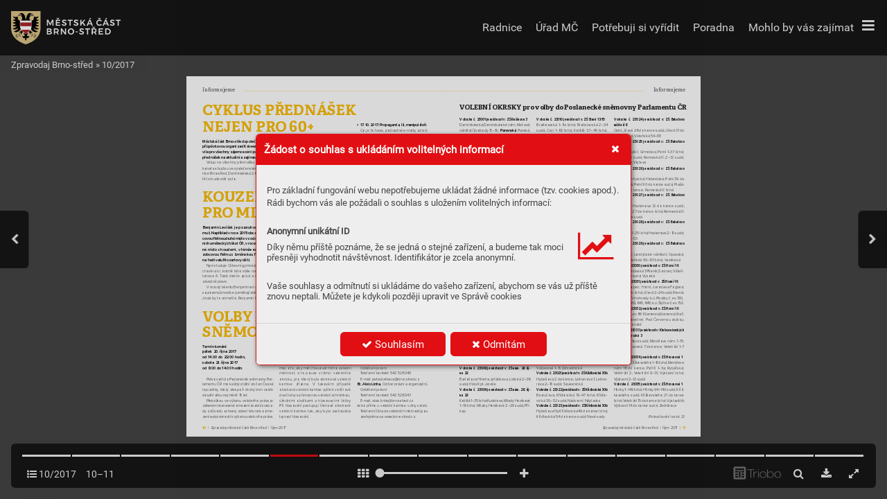

--- FILE ---
content_type: text/html; charset=UTF-8
request_url: https://zpravodaj.brno-stred.cz/10-2017/strana-11
body_size: 210020
content:
<!DOCTYPE html>
<html lang="cs">
<head>
<!-- ---------------------------------------------------------------
     Powered by Triobo Digital Media Publishing (www.triobo.com)
---------------------------------------------------------------- -->
<title>Strana 11 | 10/2017 | Zpravodaj Brno-střed</title>
<meta charset="utf-8">
<meta id="viewport" name="viewport" content="width=device-width, initial-scale=1, user-scalable=0" />
<meta name="description" content="Zpravodaj MČ Brno-střed" />
<meta name="robots" content="index, follow" />
<meta name="mobile-web-app-capable" content="yes" />
<link rel='icon' sizes='180x180' type='image/png' href='https://triobodistribution.blob.core.windows.net/publisher30/appFavicon-36.png' />
<link rel='apple-touch-icon' href='https://triobodistribution.blob.core.windows.net/publisher30/appFavicon-36.png' />
<meta name='apple-mobile-web-app-capable' content='yes' />
<meta name='apple-mobile-web-app-status-bar-style' content='black-translucent' />
<meta name='mobile-web-app-capable' content='yes' />
<meta name='apple-mobile-web-app-title' content='Zpravodaj Brno-střed' />
<meta name='application-name' content='Zpravodaj Brno-střed' />
<meta name='google-site-verification' content='knmYrHX7sfZ20izLdiJV7KsgwUe3DglAK36MNJ6pJAE' />
<link rel="canonical" href="https://zpravodaj.brno-stred.cz/10-2017/strana-11" />
<meta property="og:url" content="https://zpravodaj.brno-stred.cz/10-2017/strana-11" />
<meta property="og:title" content="Strana 11 | 10/2017 | Zpravodaj Brno-střed" />
<meta property="og:description" content="Zpravodaj MČ Brno-střed" />
<meta property="og:type" content="article" />
<meta property="og:site_name" content="Zpravodaj Brno-střed" />
<meta property="og:image" content="https://triobodistribution.blob.core.windows.net/public/ogPreview15764.jpg?ts=20211109191615" />
<meta property="og:image:width" content="768" />
<meta property="og:image:height" content="1079" />
<script type="application/ld+json">{"@context":"https://schema.org","@type":"Article","url":"https://zpravodaj.brno-stred.cz/10-2017/strana-11","headline":"Strana 11","datePublished":"2021-11-09","image":"https://triobodistribution.blob.core.windows.net/public/ogPreview15764.jpg?ts=20211109191615"}</script><script type='text/javascript' src='/_release/tMini.js?20260120110641'></script>
<link type='text/css' href='/_release/tMini.css?20260120084343' rel='stylesheet'>
<script src="/_release/mainscript.php?h=89cbc003b2220ac9fa320c3286842128&v=dd4c3371"></script>
<script>
 // Define dataLayer and the gtag function.
 window.dataLayer = window.dataLayer || [];
 function gtag(){dataLayer.push(arguments);}

 // Default ad_storage to 'denied'.
 gtag('consent', 'default', {
  'ad_storage': 'denied',
  'analytics_storage': 'denied',
  'functionality_storage': 'denied',
  'personalization_storage': 'denied',
  'security_storage': 'denied',
 });
</script>
<script>(function(w,d,s,l,i){w[l]=w[l]||[];w[l].push({'gtm.start':
new Date().getTime(),event:'gtm.js'});var f=d.getElementsByTagName(s)[0],
j=d.createElement(s),dl=l!='dataLayer'?'&l='+l:'';j.async=true;j.src=
'https://www.googletagmanager.com/gtm.js?id='+i+dl;f.parentNode.insertBefore(j,f);
})(window,document,'script','dataLayer','GTM-PFHKPMJN');
</script>
<!-- End Google Tag Manager -->
</head>

<body><main>
<div class='application' publishers='[{"id":30,"url":"brno-stred","name":"Brno-st\u0159ed","fullName":"M\u011bstsk\u00e1 \u010d\u00e1st Brno-st\u0159ed","properties":{"headquarters":"Dominik\u00e1nsk\u00e1 264\/2\n601 69 Brno","callto":"+420 542 526 111","mailto":"podatelna.stred@brno.cz","www":"www.brno-stred.cz"},"publicationTags":[]}]' platforms='{"and":"cz.triobo.reader.android.brnostred","ios":"id1274985952"}'>Zpravodaj Brno-střed</div>

<ul class='publications'>


<!-- publication 46: Zpravodaj Brno-střed -->
<li ord='1' domain='' class='publication' id='46' created='' ts='2025-05-23 13:20:34' url='zpravodaj-brno-stred' themeId='8895' themeIdBeta='0' languages='cz' properties='{"readerLogos":"AB","themeLogos":"AB","pageBackground":"rgb(238,238,238)","pageTextColor":"rgb(68,68,68)","highlightingColor":"rgba(225,15,19,1)","oppositeColor":"rgb(255,255,255)","underdrawingColor":"rgba(224,224,224,1)","headerBackground":"rgb(255,255,255)","headerIcons":"rgba(225,15,19,1)","buttonBorderRadius":"0.375em","areaBorderRadius":"0.375em","hasLogo":true,"headerText":"rgb(48,48,48)","hasLogoa":true,"autoUpdate":1}' publicationTags='' formatVersion='2'>
<h1 class='title'>Zpravodaj Brno-střed</h1>
<p class='description'>Zpravodaj MČ Brno-střed</p>



<!-- issue 693 -->
<div class='issue' id='693' ts='2021-12-08 14:05:22' url='10-2017' type='0' issueMasterId='153' formatVersion='3' date='2017-10-01' pubDate='' tags='' subscriptionGroups='' languages='' availability='0' visibility='0' productId='' pdfSourceId='20622' pdfParams='{"countOfFonts":82,"bgFormat":"svg"}' properties='{"centerfold":1,"prices":{"CZK":"0"},"enablePDFDownload":1}' coverId='23048'>
<h1 class='title'>10/2017</h1>
<p class='description'></p>

<div class='issueMeta' fonts='[]'></div>
<ul class='articles'>
<li class='article' id='15754' ts='2021-11-09 19:15:28' url='strana-1' formatVersion='' properties='' type='0' ord='1' versionId='23048' isAlwaysFree='0'><a href='/10-2017/strana-1'><h3 class='title'>Strana 1</h3><p class='description'></p></a><div class='content'><div id='frame-0' class='frame frame-page frame-typePage' frame-type='page' tbase=''><div class='frame frame-typePdf' frame-type='pdf' id='frame-1' tbase=''><img class='frame_pdf' format='["object-fit:cover"]' tbase='' sourceid='src20623'></div></div></div><div class='htmlContent'><div id='pf1' class='pf w0 h0' data-page-no='1'><div class='pc pc1 w0 h0'><img class='bf' alt='' toLoad='bg15754.svg'/><div class='t m0 x0 h1 y0 ff1 fs0 fc0 sc0 ls0 ws0'>Zpr<span class='_ _0'></span>a<span class='_ _0'></span>v<span class='_ _0'></span>odaj měst<span class='_ _0'></span>sk<span class='_ _1'></span>é č<span class='_ _1'></span>ásti</div><div class='t m1 x1 h2 y1 ff2 fs1 fc1 sc0 ls1 ws1'>ČÍSL<span class='_ _1'></span>O 10|<span class='_ _2'> </span>ŘÍJEN 2017|<span class='_ _2'> </span>ROČNÍK XXVI|<span class='_ _2'> </span>V<span class='_ _1'></span>ydává statutární město Brno, městská část Brno-střed</div><div class='t m0 x1 h3 y2 ff3 fs2 fc2 sc0 ls2 ws2'></div><div class='t m1 x2 h4 y3 ff2 fs3 fc3 sc0 ls3 ws2'>PRVNÍ ŠK<span class='_ _3'></span>OLNÍ DEN </div><div class='t m1 x2 h4 y4 ff2 fs3 fc3 sc0 ls3 ws2'>2017/2018</div><div class='t m0 x1 h5 y5 ff3 fs4 fc2 sc0 ls3 ws2'></div><div class='t m1 x3 h6 y6 ff2 fs5 fc1 sc0 ls3 ws2'>UČME </div><div class='t m1 x3 h6 y7 ff2 fs5 fc1 sc0 ls3 ws2'>NAŠE DĚTI </div><div class='t m1 x3 h6 y8 ff2 fs5 fc1 sc0 ls3 ws2'>P<span class='_ _3'></span>ARTICIPO<span class='_ _1'></span>V<span class='_ _0'></span>A<span class='_ _3'></span>T</div><div class='t m0 x4 h5 y5 ff3 fs4 fc2 sc0 ls3 ws2'></div><div class='t m1 x5 h6 y6 ff2 fs5 fc1 sc0 ls3 ws2'>V<span class='_ _1'></span>OLB<span class='_ _1'></span>Y DO</div><div class='t m1 x5 h6 y7 ff2 fs5 fc1 sc0 ls3 ws2'>POSLANECKÉ</div><div class='t m1 x5 h6 y8 ff2 fs5 fc1 sc0 ls4 ws3'>SNĚMO<span class='_ _1'></span>VNY ČR</div><div class='t m0 x6 h5 y5 ff3 fs4 fc2 sc0 ls3 ws2'></div><div class='t m1 x7 h6 y6 ff2 fs5 fc1 sc0 ls3 ws2'>BIO<span class='_ _1'></span>J<span class='_ _1'></span>ARMARK</div><div class='t m1 x7 h6 y7 ff2 fs5 fc1 sc0 ls3 ws2'>NA ZELNÉM</div><div class='t m1 x7 h6 y8 ff2 fs5 fc1 sc0 ls3 ws2'>TRHU</div><div class='t m1 x8 h6 y9 ff2 fs5 fc3 sc0 ls3 ws4'>24. VEŘEJNÉ ZASED<span class='_ _0'></span>ÁNÍ ZASTUPITELSTV<span class='_ _3'></span>A | 1. LISTOP<span class='_ _3'></span>ADU 2017 V 16.00 HOD<span class='_ _0'></span>.</div><div class='t m1 x8 h7 ya ff4 fs6 fc1 sc0 ls3 ws5'>Zveme občany na veřejné zasedání Zastupitelstva městské části Brno-střed, které se k<span class='_ _1'></span>oná ve Společenském centru radnice</div><div class='t m1 x9 h7 yb ff4 fs6 fc1 sc0 ls3 ws2'>městské části Brno-střed na Dominikánsk<span class='_ _1'></span>é ulici č. 2. Jednání zastupitelstva je také přenášeno on-line: www<span class='_ _0'></span>.brno-stred.cz.</div><div class='t m1 xa h7 yc ff4 fs6 fc1 sc0 ls3 ws2'>Součástí programu zastupitelstva jsou <span class='ff5'>hovory s občany</span>, a to vždy v 17<span class='_ _3'></span>.00 hodin, bez ohledu na průběh zasedání.</div></div><div class='pi' data-data='{"ctm":[1.290158,0.000000,0.000000,1.290158,0.000000,0.000000]}'></div></div>
</div></li>
<li class='article' id='15755' ts='2021-11-09 19:15:33' url='strana-2' formatVersion='' properties='' type='0' ord='2' versionId='23049' isAlwaysFree='0'><a href='/10-2017/strana-2'><h3 class='title'>Strana 2</h3><p class='description'></p></a><div class='content'><div id='frame-0' class='frame frame-page frame-typePage' frame-type='page' tbase=''><div class='frame frame-typePdf' frame-type='pdf' id='frame-1' tbase=''><img class='frame_pdf' format='["object-fit:cover"]' tbase='' sourceid='src20624'></div></div></div><div class='htmlContent'><div id='pf2' class='pf w0 h0' data-page-no='2'><div class='pc pc2 w0 h0'><img class='bf' alt='' toLoad='bg15755.svg'/><div class='t m2 x1 h8 yd ff2 fs7 fc2 sc0 ls3 ws2'>2<span class='_ _4'> </span><span class='ff4 fc1'>|<span class='_ _4'> </span>Zpravodaj městské části Brno-střed|<span class='_ _4'> </span>říjen 2017</span></div><div class='t m3 x1 h9 ye ff4 fs8 fc1 sc0 ls3 ws6'>Název periodického tisku: Zpravodaj městsk<span class='_ _1'></span>é části Brno-střed <span class='fc2 ws2'>•<span class='_'> </span></span>Periodický tisk územního samosprávného celku <span class='fc2 ws2'>•<span class='_'> </span></span>P<span class='_ _1'></span>eriodicita vydávání: vychází 11x ročně <span class='fc2 ws2'>•<span class='_'> </span></span>Místo vydávání:</div><div class='t m3 x1 h9 yf ff4 fs8 fc1 sc0 ls5 ws7'>Brno, Česká republika <span class='fc2 ls3 ws2'>•<span class='_ _5'> </span></span>Ročník XXVI, číslo 10<span class='_ _0'></span>, říjen 2017<span class='_ _0'></span>, číslo vychází 29. 9<span class='_ _0'></span>. 2017 (na internetu je číslo k<span class='_'> </span>dispozici od 29. 9<span class='_ _1'></span>. 2017) <span class='fc2 ls3 ws2'>•<span class='_ _5'> </span></span>Evidenční číslo periodického tisku: registrováno</div><div class='t m3 x1 h9 y10 ff4 fs8 fc1 sc0 ls6 ws8'>Ministerstvem kultury ČR pod číslem MK ČR E 12188 <span class='fc2 ls3 ws2'>•<span class='_ _6'> </span></span><span class='ws9'>Vydavatel: Statutární město Brno, městská část Brno-střed, Dominikánská 2, 601 69 Brno<span class='_ _1'></span>, IČ: 44992785 01 </span></div><div class='t m3 x1 h9 y11 ff4 fs8 fc2 sc0 ls3 ws2'>•<span class='_ _6'> </span><span class='fc1 ls7 wsa'>Náklad tohoto čísla je 52 000 výtisků </span>•<span class='_ _7'> </span><span class='fc1 ls7 wsa'>Šéfredaktorka: Ing. Kateřina Dobešová (kad), tel.: 542 526 306, mobil: 736 473 813, e-mail: katerina.dobesova@brno-stred.<span class='_ _1'></span>cz </span></div><div class='t m3 x1 h9 y12 ff4 fs8 fc2 sc0 ls3 ws2'>•<span class='_'> </span><span class='fc1 wsb'>Adresa redakce: Úřad městsk<span class='_ _1'></span>é části města Brna, Brno-střed, Dominikánská 2, 601 69 Brno <span class='fc2 ws2'>•<span class='_'> </span></span>Redakční rada: Ing. K<span class='_ _1'></span>ateřina Dobešová, V<span class='_ _0'></span>ěra Soukalová, Ing.<span class='_'> </span>Bohumil Bílek,</span></div><div class='t m3 x1 h9 y13 ff4 fs8 fc1 sc0 ls8 wsc'>Mgr<span class='_ _0'></span>.<span class='_'> </span>Jasna Flamiková, Jiří Hráček, RNDr<span class='_ _0'></span>.<span class='_'> </span>Miroslav Sedláček, Mgr<span class='_ _0'></span>.<span class='_'> </span>Libor Šťástka, Svatopluk Bartík, Jindřich Zechmeister <span class='fc2 ls3 ws2'>•<span class='_ _7'> </span></span>Příjem příspěvků do listopadového čísla do </div><div class='t m3 x1 h9 y14 ff4 fs8 fc1 sc0 ls3 wsd'>2. 10<span class='_ _1'></span>. 2017 <span class='fc2 ws2'>•<span class='_'> </span></span>Listopadový zpravodaj vyjde 30<span class='_ _0'></span>. 10. 2017<span class='_ _3'></span>. <span class='fc2 ws2'>•<span class='_'> </span></span>Příspěvky zaslané do rubriky Názory občanů mají doporučený rozsah 2000 znaků včetně mezer<span class='_ _3'></span>. Reakce čtenářů na</div><div class='t m3 x1 h9 y15 ff4 fs8 fc1 sc0 ls3 wse'>články v<span class='_'> </span>rubrice Názory mohou být zveřejněny na webu radnice v<span class='_'> </span>odkazu Zpravodaj <span class='fc2 ws2'>•<span class='_'> </span></span>R<span class='_ _1'></span>edakce si vyhrazuje právo redakčně upravovat zaslané příspěvky <span class='fc2 ws2'>•<span class='_ _8'> </span></span>Inzerce: vnitřní</div><div class='t m3 x1 h9 y16 ff4 fs8 fc1 sc0 ls3 wsf'>strany Michaela Lutišanová (tel.: 774 458 060<span class='_ _1'></span>, e-mail: inzerce@zpravodajebrno.cz), zadní strana K<span class='_ _1'></span>ateřina Rašk<span class='_ _1'></span>ová (tel.: 543<span class='_'> </span>210<span class='_'> </span>3<span class='ws2'>64) <span class='fc2'>•<span class='_'> </span></span></span>Grafika, tisk, správa inzerce: Samab</div><div class='t m3 x1 h9 y17 ff4 fs8 fc1 sc0 ls3 ws10'>Press Group, a.<span class='_'> </span>s., Cyrilská 14, 602 00 Brno <span class='fc2 ws2'>•<span class='_'> </span></span>Distribuce do schránek a<span class='_'> </span>do stojanů: Samab Press Group, a.<span class='_'> </span>s., Cyrilská 14, 602 00 Brno, reklamační linka tel.: 545<span class='_'> </span>240<span class='_'> </span>237<span class='_ _3'></span>.</div><div class='t m0 x1 ha y18 ff3 fs9 fc2 sc0 ls3 ws2'>OBS<span class='_ _0'></span>AH</div><div class='t m2 x1 hb y19 ff6 fsa fc2 sc0 ls3 ws2'>|<span class='ff3'></span>|</div><div class='t m3 x9 hc y19 ff3 fsb fc1 sc0 ls3 ws2'>Ak<span class='_ _1'></span>tualit<span class='_ _0'></span>y </div><div class='t m3 x9 hc y1a ff3 fsb fc1 sc0 ls3 ws2'>z r<span class='_ _1'></span>adnic<span class='_ _1'></span>e</div><div class='t m1 x1 h7 y1b ff2 fs6 fc2 sc0 ls9 ws2'>|3|<span class='_ _4'> </span><span class='fc1 ws11'>Radnice získala nominaci <span class='ff4 ws12'>v soutěži Ote-</span></span></div><div class='t m1 xb h7 y1c ff4 fs6 fc1 sc0 ls3 ws13'>vřeno x Zavřeno 2017</div><div class='t m1 x1 hb y1d ff6 fsa fc2 sc0 ls3 ws2'>|<span class='ff3'></span>|</div><div class='t m3 x3 hc y1d ff3 fsb fc1 sc0 lsa ws2'>Inf<span class='_ _1'></span>ormac<span class='_ _1'></span>e </div><div class='t m3 x3 hc y1e ff3 fsb fc1 sc0 ls3 ws2'>z r<span class='_ _1'></span>adnic<span class='_ _1'></span>e</div><div class='t m1 x1 h7 y1f ff2 fs6 fc2 sc0 ls3 ws2'>|4|<span class='_ _9'> </span><span class='fc1 ws14'>Přihlaste se <span class='ff4 ws13'>–<span class='_'> </span>gratulace jubilantům</span></span></div><div class='t m1 x1 h7 y20 ff2 fs6 fc2 sc0 lsb ws2'>|5|<span class='_ _4'> </span><span class='fc1 ws15'>Komentované procházky a<span class='_'> </span>besedy</span></div><div class='t m1 xb h7 y21 ff4 fs6 fc1 sc0 ls3 ws13'>s<span class='_'> </span>Michalem Doleželem</div><div class='t m1 x1 h7 y22 ff2 fs6 fc2 sc0 lsc ws2'>|6|<span class='_ _9'> </span><span class='fc1 ws16'>Dům na Moravském náměstí 14 <span class='ff4 ws2'>prochá-</span></span></div><div class='t m1 xb h7 y23 ff4 fs6 fc1 sc0 ls3 ws13'>zí rozsáhlou rekonstruk<span class='_ _1'></span>cí</div><div class='t m1 x1 hb y24 ff6 fsa fc2 sc0 ls3 ws2'>|<span class='ff3'></span>|</div><div class='t m3 x9 hc y24 ff3 fsb fc1 sc0 lsd ws2'>Inf<span class='_ _1'></span>ormujeme</div><div class='t m1 x1 h7 y25 ff2 fs6 fc2 sc0 lse ws2'>|7|<span class='_ _9'> </span><span class='fc1 ws17'>SAK<span class='_ _1'></span>O Brno <span class='ff4 ws18'>bude na Ponavě a ve S<span class='_ _1'></span>tránici</span></span></div><div class='t m1 xb h7 y26 ff4 fs6 fc1 sc0 ls3 ws13'>měnit nádoby na odpad</div><div class='t m1 x1 h7 y27 ff2 fs6 fc2 sc0 lsf ws2'>|8|<span class='_ _9'> </span><span class='fc1 ws19'>Kam Brno 2022? <span class='ff4 ws1a'>–<span class='_'> </span>výstava K<span class='_ _1'></span>anceláře</span></span></div><div class='t m1 xb h7 y28 ff4 fs6 fc1 sc0 ls3 ws13'>architekta města Brna v Urban centru</div><div class='t m1 x1 h7 y29 ff2 fs6 fc2 sc0 ls3 ws2'>|9|<span class='_ _4'> </span><span class='fc1 ws1b'>Dáme na vás <span class='ff4 ws1c'>–<span class='_'> </span>zúčastněte se hlasování</span></span></div><div class='t m1 xb h7 y2a ff4 fs6 fc1 sc0 ls3 ws13'>a podpořte tak projekty v naší MČ</div><div class='t m1 x1 h7 y2b ff2 fs6 fc2 sc0 ls10 ws2'>|10–12|<span class='_ _4'> </span><span class='fc1 ws1d'>V<span class='_ _1'></span>olby do Poslaneck<span class='_ _1'></span>é sněmovny</span></div><div class='t m1 xb h7 y2c ff2 fs6 fc1 sc0 ls3 ws1e'>Parlamentu Česk<span class='_ _1'></span>é republiky <span class='ff4 ws2'>–<span class='_ _6'> </span>volební</span></div><div class='t m1 xb h7 y2d ff4 fs6 fc1 sc0 ls3 ws2'>okrsky</div><div class='t m1 xc hb y2e ff6 fsa fc2 sc0 ls3 ws2'>|<span class='ff3'></span>|</div><div class='t m3 xd hc y2e ff3 fsb fc1 sc0 ls11 ws2'>Ná<span class='_ _a'></span>z<span class='_ _a'></span>o<span class='_ _a'></span>r<span class='_ _a'></span>y</div><div class='t m3 xd hc y2f ff3 fsb fc1 sc0 ls12 ws2'>zast<span class='_ _1'></span>upit<span class='_ _1'></span>elů</div><div class='t m2 xc hb y30 ff6 fsa fc2 sc0 ls3 ws2'>|<span class='ff3 ls13'><span class='_ _5'></span></span>|</div><div class='t m3 xd hc y30 ff3 fsb fc1 sc0 lsa ws2'>Hist<span class='_ _0'></span>orie</div><div class='t m1 xc h7 y1b ff2 fs6 fc2 sc0 ls3 ws2'>|14|<span class='_ _4'> </span><span class='fc1 ws1f'>Kolik bran mělo Brno ve 14. století <span class='ff4 ws2'>–</span></span></div><div class='t m1 xe h7 y1c ff4 fs6 fc1 sc0 ls3 ws13'>období vlády moravských Lucemburků</div><div class='t m1 xc hb y31 ff6 fsa fc2 sc0 ls3 ws2'>|<span class='ff3'></span>|</div><div class='t m3 xd hc y31 ff3 fsb fc1 sc0 ls3 ws2'>Rozho<span class='_ _0'></span>vo<span class='_ _1'></span>r</div><div class='t m1 xc h7 y32 ff2 fs6 fc2 sc0 ls3 ws2'>|15|<span class='_ _4'> </span><span class='fc1 ws20'>Marta V<span class='_ _1'></span>alešová: <span class='ff4'>historicky první kves-</span></span></div><div class='t m1 xe h7 y33 ff4 fs6 fc1 sc0 ls3 ws13'>torka Masarykovy univerzity</div><div class='t m1 x4 h7 y34 ff4 fs6 fc1 sc0 ls3 ws21'>Marta V<span class='_ _0'></span>alešová řídí ekonomiku a inves-</div><div class='t m1 x4 h7 y35 ff4 fs6 fc1 sc0 ls14 ws22'>tice druhého největšího zaměstnavatele</div><div class='t m1 x4 h7 y36 ff4 fs6 fc1 sc0 ls15 ws23'>v kraji. Bydlí na Brně-střed a nedá na </div><div class='t m1 x4 h7 y37 ff4 fs6 fc1 sc0 ls16 ws24'>něj dopustit. Říká, že Masarykova uni-</div><div class='t m1 x4 h7 y38 ff4 fs6 fc1 sc0 lsb ws25'>verzita je mladá, protože bude slavit</div><div class='t m1 x4 h7 y39 ff4 fs6 fc1 sc0 ls3 ws2'> <span class='_ _b'></span><span class='ws13'>teprve 100 let a mnoho dalšího. </span></div><div class='t m1 x1 hb y3a ff6 fsa fc2 sc0 ls3 ws2'>|<span class='ff3'></span>|</div><div class='t m3 xf hc y3a ff3 fsb fc1 sc0 ls17 ws2'>Pre<span class='_ _1'></span>v<span class='_ _1'></span>ence</div><div class='t m1 x1 h7 y3b ff2 fs6 fc2 sc0 ls3 ws2'>|13|<span class='_ _9'> </span><span class='fc1 ws26'>Bezpečný střed pro seniory <span class='ff4 ws2'>–<span class='_ _c'> </span>přijďte</span></span></div><div class='t m1 xb h7 y3c ff4 fs6 fc1 sc0 ls3 ws13'>na přednášky do klubů a na radnici</div><div class='t m1 xc hb y3d ff6 fsa fc2 sc0 ls3 ws2'>|<span class='ff3 ls18'></span>|</div><div class='t m3 x10 hc y3d ff3 fsb fc1 sc0 ls3 ws2'>N<span class='_ _0'></span>aše šk<span class='_ _1'></span>ol<span class='_ _1'></span>y</div><div class='t m1 xc h7 y29 ff2 fs6 fc2 sc0 lsb ws2'>|20|<span class='_ _9'> </span><span class='fc1 ws27'>První školní den 2017/2018 <span class='ff4 ls19 ws2'>–d<span class='_ _d'></span>o</span></span></div><div class='t m1 xe h7 y2a ff4 fs6 fc1 sc0 ls3 ws13'>prvních tříd nastoupilo 627 prvňáčků</div><div class='t m1 xc hb y3e ff6 fsa fc2 sc0 ls3 ws2'>|<span class='ff3'></span>|</div><div class='t m3 xd hc y3e ff3 fsb fc1 sc0 ls3 ws2'>V<span class='_ _3'></span>oln<span class='_ _0'></span>ý ča<span class='_ _1'></span>s</div><div class='t m1 xc h7 y3f ff2 fs6 fc2 sc0 ls1a ws2'>|21|<span class='_ _9'> </span><span class='ff4 fc1 ws28'>Od 1. do 8. října <span class='ff2 ws29'>Brno provoní týden</span></span></div><div class='t m1 xe h7 y40 ff2 fs6 fc1 sc0 ls3 ws2'>kávy</div><div class='t m1 xc h7 y41 ff2 fs6 fc2 sc0 ls1b ws2'>|22|<span class='_ _9'> </span><span class='ff4 fc1 ws2a'>Pozvánka do <span class='ff2 ws2b'>Seniorsk<span class='_ _1'></span>ého klubu na</span></span></div><div class='t m1 xe h7 y42 ff2 fs6 fc1 sc0 ls3 ws2'>Lipce</div><div class='t m1 xc h7 y43 ff2 fs6 fc2 sc0 ls1c ws2'>|24|<span class='_ _4'> </span><span class='ff4 fc1 ws2c'>Hned dvě výstavy <span class='ff2 ws2d'>v Botanické zahradě </span></span></div><div class='t m1 x11 hb y2e ff6 fsa fc2 sc0 ls3 ws2'>|<span class='ff3 ls1d'></span>|</div><div class='t m3 x12 hc y2e ff3 fsb fc1 sc0 ls3 ws2'>K<span class='_ _1'></span>ult<span class='_ _1'></span>ur<span class='_ _1'></span>a</div><div class='t m1 x11 h7 y44 ff2 fs6 fc2 sc0 ls3 ws2'>|25|<span class='_ _4'> </span><span class='fc1 ws2e'>Gotický oltář z<span class='_ _e'></span>15. století<span class='_'> </span><span class='ff4 ws2f'>je vystaven</span></span></div><div class='t m1 x13 h7 y45 ff4 fs6 fc1 sc0 ls3 ws13'>v Místodržitelském paláci</div><div class='t m1 x11 h7 y46 ff2 fs6 fc2 sc0 ls1e ws2'>|25|<span class='_ _9'> </span><span class='fc1 ws30'>50 let: Husa na provázku slaví,<span class='_'> </span><span class='ff4 ws2'>celá</span></span></div><div class='t m1 x13 h7 y47 ff4 fs6 fc1 sc0 ls3 ws13'>sezona bude jedna velká oslava</div><div class='t m1 x11 h7 y48 ff2 fs6 fc2 sc0 ls3 ws2'>|27|<span class='_ _9'> </span><span class='ff4 fc1'>Program <span class='ff2 ws14'>Divadla P<span class='_ _1'></span>olárka<span class='_'> </span><span class='ff4 ws13'>na říjen</span></span></span></div><div class='t m1 x11 h7 y22 ff2 fs6 fc2 sc0 ls1f ws2'>|27|<span class='_ _9'> </span><span class='fc1 ws31'>Vila Stiassni ve fotograﬁi,<span class='_'> </span><span class='ff4 ws32'>výstava prací</span></span></div><div class='t m1 x13 h7 y23 ff4 fs6 fc1 sc0 ls3 ws13'>studentů Fakulty výtvarných umění VUT</div><div class='t m1 x11 hb y49 ff6 fsa fc2 sc0 ls3 ws2'>|<span class='ff3'></span>|</div><div class='t m3 x12 hc y49 ff3 fsb fc1 sc0 ls20 ws2'>Nez<span class='_ _e'></span>i<span class='_ _e'></span>s<span class='_ _e'></span>kové<span class='_ _e'></span> </div><div class='t m3 x12 hc y4a ff3 fsb fc1 sc0 ls21 ws2'>org<span class='_ _0'></span>anizace</div><div class='t m2 x11 hb y4b ff6 fsa fc2 sc0 ls3 ws2'>|<span class='ff3 ls22'><span class='_ _e'></span></span>|</div><div class='t m3 x12 hc y4b ff3 fsb fc1 sc0 ls3 ws2'>Stalo se v na<span class='_ _1'></span>ší MČ</div><div class='t m2 x11 hb y4c ff6 fsa fc2 sc0 ls3 ws2'>|<span class='ff3 ls1d'></span>|</div><div class='t m3 x14 hc y4c ff3 fsb fc1 sc0 ls1d ws2'>Sport</div><div class='t m1 x11 h7 y3b ff2 fs6 fc2 sc0 lsb ws2'>|31|<span class='_ _4'> </span><span class='fc1 ws33'>Krasobruslařský oddíl T<span class='_ _0'></span>J ST<span class='_ _0'></span>ADION</span></div><div class='t m1 x13 h7 y3c ff2 fs6 fc1 sc0 ls3 ws2'>BRNO <span class='ff4 ws13'>nabírá nové členy k<span class='_ _0'></span>dykoliv</span></div><div class='t m1 x11 h7 y4d ff2 fs6 fc2 sc0 ls23 ws2'>|29|<span class='_ _4'> </span><span class='fc1 ws34'>Letní akce <span class='ff4 ws35'>pořádané radnicí Brno-střed</span></span></div><div class='t m1 x11 h7 y4e ff2 fs6 fc2 sc0 ls3 ws2'>|30|<span class='_ _4'> </span><span class='fc1 ws14'>Lázně Rašínova <span class='ff4 ws13'>oslaví v říjnu 110 let</span></span></div><div class='t m1 x11 h7 y4f ff2 fs6 fc2 sc0 ls24 ws2'>|28|<span class='_ _9'> </span><span class='fc1 ws36'>R<span class='_ _1'></span>estart shop v Brně <span class='ff4 ws37'>najdete na ulici</span></span></div><div class='t m1 x13 h7 y50 ff4 fs6 fc1 sc0 ls3 ws2'>V<span class='_ _0'></span>eveří<span class='_'> </span>10</div></div><div class='pi' data-data='{"ctm":[1.290158,0.000000,0.000000,1.290158,0.000000,0.000000]}'></div></div>
</div></li>
<li class='article' id='15756' ts='2021-11-09 19:15:39' url='strana-3' formatVersion='' properties='' type='0' ord='3' versionId='23050' isAlwaysFree='0'><a href='/10-2017/strana-3'><h3 class='title'>Strana 3</h3><p class='description'></p></a><div class='content'><div id='frame-0' class='frame frame-page frame-typePage' frame-type='page' tbase=''><div class='frame frame-typePdf' frame-type='pdf' id='frame-1' tbase=''><img class='frame_pdf' format='["object-fit:cover"]' tbase='' sourceid='src20625'></div></div></div><div class='htmlContent'><div id='pf3' class='pf w0 h0' data-page-no='3'><div class='pc pc3 w0 h0'><img class='bf' alt='' toLoad='bg15756.svg'/><div class='t m2 x15 h8 yd ff4 fs7 fc1 sc0 ls3 ws2'>Zpravodaj městské části Brno-střed|<span class='_ _4'> </span>říjen 2017|<span class='_ _4'> </span><span class='ff2 fc2'>3</span></div><div class='t m4 x1 ha y18 ff3 fs9 fc2 sc0 ls25 ws38'>AK<span class='_ _1'></span>TU<span class='_ _f'></span>ALITY Z RADNICE</div><div class='t m0 x1 hd y51 ff3 fsc fc1 sc0 ls26 ws39'>měst<span class='_ _1'></span>sk<span class='_ _1'></span>é čá<span class='_ _1'></span>sti Brno-střed</div><div class='t m0 x16 he y52 ff3 fsd fc1 sc0 ls27 ws3a'>Zpr<span class='_ _1'></span>a<span class='_ _1'></span>vodaj n<span class='_ _0'></span>y<span class='_ _e'></span>ní m<span class='_ _1'></span>ůžete</div><div class='t m0 x16 he y53 ff3 fsd fc1 sc0 ls28 ws3b'>číst i v<span class='_ _1'></span>e čteč<span class='_ _1'></span>kách </div><div class='t m1 x16 h7 y54 ff4 fs6 fc1 sc0 ls29 ws3c'>V<span class='_ _0'></span>ážené čtenářky<span class='_ _0'></span>, vážení čtenáři, pokud</div><div class='t m1 x1 h7 y55 ff4 fs6 fc1 sc0 ls2a ws3d'>byste chtěli číst Zpravodaj MČ Brno-střed</div><div class='t m1 x1 h7 y56 ff4 fs6 fc1 sc0 ls2b ws3e'>také na svých mobilech, tabletech nebo</div><div class='t m1 x1 h7 y57 ff4 fs6 fc1 sc0 ls2c ws3f'>počítačích, připravili jsme pro vás jednodu-</div><div class='t m1 x1 h7 y58 ff4 fs6 fc1 sc0 ls2d ws36'>chou novou variantu. Na webové adrese</div><div class='t m5 x1 h7 y20 ff2 fs6 fc1 sc0 ls2e ws2'>zpravodaj.brno-stred.cz</div><div class='t m1 x17 h7 y20 ff4 fs6 fc1 sc0 ls2f ws40'>najdete přehledný</div><div class='t m1 x1 h7 y21 ff4 fs6 fc1 sc0 ls30 ws41'>archiv zpravodaje od roku 2015, a<span class='_'> </span>také mož-</div><div class='t m1 x1 h7 y59 ff4 fs6 fc1 sc0 ls2c ws42'>nost stažení aplikace pro operační systém</div><div class='t m1 x1 h7 y5a ff4 fs6 fc1 sc0 ls31 ws43'>Android, iOS a<span class='_'> </span>Windows phone. Aplikace</div><div class='t m1 x1 h7 y5b ff4 fs6 fc1 sc0 ls2e ws44'>vás vždy upozorní, že vyšlo nové číslo zpra-</div><div class='t m1 x1 h7 y5c ff4 fs6 fc1 sc0 ls2c ws45'>vodaje, díky ní získáte k<span class='_ _1'></span>omfortnější přístup</div><div class='t m1 x1 h7 y5d ff4 fs6 fc1 sc0 ls2c ws46'>ke čtení jednotlivých čísel. Jedná se zatím</div><div class='t m1 x1 h7 y5e ff4 fs6 fc1 sc0 ls2c ws47'>o<span class='_'> </span>čtení zpravodajů v<span class='_ _0'></span>pdf formátu. Pokud by</div><div class='t m1 x1 h7 y5f ff4 fs6 fc1 sc0 ls32 ws48'>byl o<span class='_'> </span>elektronické čtení zpravodaje z<span class='_ _3'></span>vašich</div><div class='t m1 x1 h7 y60 ff4 fs6 fc1 sc0 ls2c ws49'>řad výrazný zájem, je možnost propracovat</div><div class='t m1 x1 h7 y61 ff4 fs6 fc1 sc0 ls33 ws32'>systém dokonaleji. Pro vás, kterým vyhovuje</div><div class='t m1 x1 h7 y62 ff4 fs6 fc1 sc0 ls2c ws4a'>spíš papírová forma zpravodaje, nadále zů <span class='_ _f'></span><span class='ls3 ws2'>-</span></div><div class='t m1 x1 h7 y63 ff4 fs6 fc1 sc0 ls2c ws4b'>stává vše při starém, nemusíte se obávat,</div><div class='t m1 x1 h7 y64 ff4 fs6 fc1 sc0 ls2b ws4c'>každý měsíc dostanete zpravodaj do</div><div class='t m1 x1 h7 y65 ff4 fs6 fc1 sc0 ls2c ws13'>schránky<span class='_ _0'></span>, jak jste zvyklí.</div><div class='t m6 x4 he y66 ff3 fsd fc1 sc0 ls34 ws4d'>U<span class='_ _1'></span>ct<span class='_ _1'></span>ění pamá<span class='_ _1'></span>tk<span class='_ _1'></span>y obětí</div><div class='t m6 x4 he y67 ff3 fsd fc1 sc0 lsd ws4e'>srpnový<span class='_ _1'></span>ch událostí 1<span class='_ _1'></span>968</div><div class='t m6 x4 he y68 ff3 fsd fc1 sc0 ls3 ws2'>a<span class='_'> </span>196<span class='_ _0'></span>9</div><div class='t m1 x4 h7 y69 ff4 fs6 fc1 sc0 ls35 ws4f'>Naše země si každoročně připomíná udá-</div><div class='t m1 xc h7 y6a ff4 fs6 fc1 sc0 ls35 ws50'>losti 21. srpna 1968, kdy bylo Česk<span class='_ _1'></span>oslovensko</div><div class='t m1 xc h7 y6b ff4 fs6 fc1 sc0 ls35 ws51'>obsazeno půl milionem vojáků armád V<span class='_ _0'></span>aršav-</div><div class='t m1 xc h7 y6c ff4 fs6 fc1 sc0 ls36 ws52'>ské smlouvy<span class='_ _0'></span>. Při invazi nebo bezprostředně</div><div class='t m1 xc h7 y6d ff4 fs6 fc1 sc0 ls35 ws53'>po ní bylo okupačními vojáky zavražděno 137</div><div class='t m1 xc h7 y6e ff4 fs6 fc1 sc0 ls37 ws54'>československých občanů a<span class='_'> </span>dalších 500 bylo</div><div class='t m1 xc h7 y6f ff4 fs6 fc1 sc0 ls35 ws55'>vážně zraněno. Z<span class='_'> </span>Česk<span class='_ _1'></span>oslovenska následně</div><div class='t m1 xc h7 y70 ff4 fs6 fc1 sc0 ls35 ws56'>uprchlo přes 70 000 lidí. U<span class='_'> </span>příležitosti tohoto</div><div class='t m1 xc h7 y71 ff4 fs6 fc1 sc0 ls35 ws57'>smutného výročí starosta městské části Brno-</div><div class='t m1 xc h7 y72 ff4 fs6 fc1 sc0 ls38 ws58'>-střed Martin Landa společně sprimátorem</div><div class='t m1 xc h7 y73 ff4 fs6 fc1 sc0 ls39 ws59'>města Brna Petrem V<span class='_ _0'></span>okřálem a<span class='_'> </span>dalšími položili</div><div class='t m1 xc h7 y74 ff4 fs6 fc1 sc0 ls3a ws5a'>květiny a<span class='_'> </span>věnce u<span class='_'> </span>pamětní desky Danuše Muzi-</div><div class='t m1 xc h7 y75 ff4 fs6 fc1 sc0 ls3b ws5b'>kářové a<span class='_'> </span>Stanislava V<span class='_ _0'></span>alehracha. Danuše Muzi-</div><div class='t m1 xc h7 y76 ff4 fs6 fc1 sc0 ls35 ws5c'>kářová se 21. 8. 1969 zúčastnila demonstrace</div><div class='t m1 xc h7 y77 ff4 fs6 fc1 sc0 ls35 ws5d'>proti rok trvající okupaci. Byla zavražděna na</div><div class='t m1 xc h7 y78 ff4 fs6 fc1 sc0 ls3c ws5e'>Moravském náměstí v<span class='_'> </span>Brně lidovými milicionáři,</div><div class='t m1 xc h7 y79 ff4 fs6 fc1 sc0 ls3d ws5f'>kteří do davu neozbrojených demonstrantů</div><div class='t m1 xc h7 y7a ff4 fs6 fc1 sc0 ls3e ws60'>začali střílet z<span class='_'> </span>věže tiskárny na rohu ulic Solniční</div><div class='t m1 xc h7 y7b ff4 fs6 fc1 sc0 ls35 ws5d'>a<span class='_'> </span>Rašínova. S<span class='_ _1'></span>tanislav V<span class='_ _0'></span>alehrach byl ve stejný</div><div class='t m1 xc h7 y7c ff4 fs6 fc1 sc0 ls3f ws48'>den a<span class='_'> </span>ze stejného důvodu zastřelen v<span class='_'> </span>ulici Orlí.</div><div class='t m1 xc h7 y7d ff4 fs6 fc1 sc0 ls35 ws13'>Viníci nebyli nikdy dopadeni.</div><div class='t m6 x4 he y7e ff3 fsd fc1 sc0 ls34 ws4d'>J<span class='_ _1'></span>sme nominov<span class='_ _0'></span>aní</div><div class='t m6 x4 he y7f ff3 fsd fc1 sc0 ls34 ws4d'>vsout<span class='_ _1'></span>ěži Ot<span class='_ _1'></span>evřeno x</div><div class='t m6 x4 he y80 ff3 fsd fc1 sc0 ls40 ws61'>Za<span class='_ _0'></span>v<span class='_ _e'></span>řeno 201<span class='_ _0'></span>7</div><div class='t m1 x4 h7 y81 ff4 fs6 fc1 sc0 ls41 ws62'>Soutěž Otevřeno x Zavřeno už patnáct let</div><div class='t m1 xc h7 y82 ff4 fs6 fc1 sc0 ls42 ws63'>hodnotí otevřenost úřadů a<span class='_'> </span>dalších institucí</div><div class='t m1 xc h7 y83 ff4 fs6 fc1 sc0 ls2c ws64'>veřejné správy<span class='_ _0'></span>. Úřad městské části Brno-</div><div class='t m1 xc h7 y84 ff4 fs6 fc1 sc0 ls41 ws65'>-střed letos </div><div class='t m5 x18 h7 y85 ff2 fs6 fc1 sc0 ls41 ws65'>získal pozitivní nominaci vkate-</div><div class='t m5 xc h7 y86 ff2 fs6 fc1 sc0 ls43 ws66'>gorii Otevřeno-Přístup k<span class='_ _e'></span>informacím</div><div class='t m1 x19 h7 y87 ff4 fs6 fc1 sc0 ls43 ws67'>. Nomi-</div><div class='t m1 xc h7 y88 ff4 fs6 fc1 sc0 ls41 ws68'>nace byla podána vtomto znění: Úřad zvýšil</div><div class='t m1 x11 h7 y89 ff4 fs6 fc1 sc0 ls44 ws69'>svou transparentnost –<span class='_'> </span>zavedl </div><div class='t m5 x1a h7 y89 ff2 fs6 fc1 sc0 ls44 ws2'>rozklikávací</div><div class='t m5 x11 h7 y8a ff2 fs6 fc1 sc0 ls45 ws2'>rozpočet</div><div class='t m1 x6 h7 y8b ff4 fs6 fc1 sc0 ls45 ws6a'>(500 milionů korun) až na úroveň</div><div class='t m1 x11 h7 y8c ff4 fs6 fc1 sc0 ls46 ws6b'>faktur<span class='_ _0'></span>, zastupitelstvo je přenášeno </div><div class='t m5 x1b h7 y44 ff2 fs6 fc1 sc0 ls46 ws2'>on-line</div><div class='t m1 x11 h7 y8d ff4 fs6 fc1 sc0 ls47 ws6c'>a<span class='_'> </span>následně je k<span class='_ _e'></span>dispozici </div><div class='t m5 x1c h7 y8d ff2 fs6 fc1 sc0 ls47 ws6d'>podrobný archiv</div><div class='t m5 x11 h7 y8e ff2 fs6 fc1 sc0 ls48 ws6e'>bodů a<span class='_'> </span>záznamů</div><div class='t m1 x1d h7 y46 ff4 fs6 fc1 sc0 ls48 ws6f'>, investice se </div><div class='t m5 x1e h7 y46 ff2 fs6 fc1 sc0 ls48 ws2'>projednávají</div><div class='t m5 x11 h7 y47 ff2 fs6 fc1 sc0 ls41 ws2'>s<span class='_ _10'> </span>občany</div><div class='t m1 x1f h7 y8f ff4 fs6 fc1 sc0 ls41 ws70'>, aktivně se </div><div class='t m5 x20 h7 y8f ff2 fs6 fc1 sc0 ls41 ws71'>komunikuje s<span class='_'> </span>občany na</div><div class='t m5 x11 h7 y90 ff2 fs6 fc1 sc0 ls41 ws72'>FB a<span class='_'> </span>sociálních sítích</div><div class='t m1 x21 h7 y91 ff4 fs6 fc1 sc0 ls41 ws73'>(např<span class='_ _0'></span>. dotazy kproblé-</div><div class='t m1 x11 h7 y92 ff4 fs6 fc1 sc0 ls2c ws74'>mům ve městě), na webu jsou informace</div><div class='t m1 x11 h7 y93 ff4 fs6 fc1 sc0 ls41 ws75'>poskytnuté na žádost hned na hlavní stránce.</div><div class='t m1 x11 h7 y94 ff4 fs6 fc1 sc0 ls41 ws76'>V<span class='_'> </span>provozu je </div><div class='t m5 x22 h7 y95 ff2 fs6 fc1 sc0 ls41 ws77'>protikorupční linka</div><div class='t m1 x1a h7 y95 ff4 fs6 fc1 sc0 ls41 ws76'>, kterou pro-</div><div class='t m1 x11 h7 y96 ff4 fs6 fc1 sc0 ls49 ws78'>vozuje neziskovka. Hodnocení odborné poro-</div><div class='t m1 x11 h7 y97 ff4 fs6 fc1 sc0 ls41 ws5f'>ty zní: </div><div class='t m5 x23 h7 y69 ff2 fs6 fc1 sc0 ls41 ws69'>Sada významných a<span class='_'> </span>nápaditých opa-</div><div class='t m5 x11 h7 y6a ff2 fs6 fc1 sc0 ls4a ws79'>tření, skok<span class='_ _1'></span>ově zvyšující otevřenost radnice,</div><div class='t m1 x11 h7 y32 ff4 fs6 fc1 sc0 ls4b ws7a'>zapojující veřejnost a<span class='_'> </span>chránící před případnou</div><div class='t m1 x11 h7 y33 ff4 fs6 fc1 sc0 ls4c ws7b'>korupcí a<span class='_'> </span>neefektivitou. <span class='ff7'>„Nominace nás na</span></div><div class='t m1 x11 h7 y98 ff7 fs6 fc1 sc0 ls4d ws7c'>radnici opravdu potěšila, snažíme se být dlou-</div><div class='t m1 x11 h7 y99 ff7 fs6 fc1 sc0 ls4e ws54'>hodobě otevřenou, vstřícnou a<span class='_'> </span>transparentní</div><div class='t m1 x11 h7 y9a ff7 fs6 fc1 sc0 ls41 ws7d'>institucí. V<span class='_'> </span>rámci transparentnosti jsme také</div><div class='t m1 x11 h7 y9b ff7 fs6 fc1 sc0 ls4f ws7e'>například kompletně přepracovali web měst-</div><div class='t m1 x11 h7 y9c ff7 fs6 fc1 sc0 ls50 ws7f'>ské části, který získ<span class='_ _1'></span>al mnoho pozitivních ohla-</div><div class='t m1 x11 h7 y9d ff7 fs6 fc1 sc0 ls51 ws35'>sů, snažíme se zjišťovat spokojenost návštěv-</div><div class='t m1 x11 h7 y9e ff7 fs6 fc1 sc0 ls41 ws80'>níků i<span class='_'> </span>pomocí projektu Dobrý úřad a<span class='_'> </span>získané</div><div class='t m1 x11 h7 y9f ff7 fs6 fc1 sc0 ls41 ws81'>podněty uvádíme do prax<span class='_ _1'></span>e. Věřím, že jdeme</div><div class='t m1 x11 h7 ya0 ff7 fs6 fc1 sc0 ls41 ws82'>správnou cestou a<span class='_'> </span>budeme v<span class='_ _3'></span>ní pokračovat,<span class='_ _0'></span>“</div><div class='t m1 x11 h7 ya1 ff4 fs6 fc1 sc0 ls41 ws83'>hodnotí nominaci Martin Landa, starosta MČ</div><div class='t m1 x11 h7 ya2 ff4 fs6 fc1 sc0 ls52 ws24'>Brno-střed. Soutěž hodnotí zejména kvalitu</div><div class='t m1 x11 h7 ya3 ff4 fs6 fc1 sc0 ls41 ws84'>přístupu k<span class='_'> </span>informacím, účasti na rozhodování,</div><div class='t m1 x11 h7 ya4 ff4 fs6 fc1 sc0 ls41 ws13'>svobody projevu a<span class='_'> </span>otevřených dat.</div><div class='t m6 x24 he ya5 ff3 fsd fc1 sc0 ls53 ws85'>Kla<span class='_ _1'></span>vírní sout<span class='_ _1'></span>ěž AMADEU<span class='_ _1'></span>S</div><div class='t m1 x24 h7 y25 ff4 fs6 fc1 sc0 ls54 ws86'>Rada městsk<span class='_ _1'></span>é části Brno-střed schválila</div><div class='t m1 x11 h7 y26 ff4 fs6 fc1 sc0 ls3 ws87'>dar ve výši 5<span class='_ _e'></span>000 k<span class='_ _1'></span>orun Nadačnímu fondu</div><div class='t m1 x11 h7 ya6 ff4 fs6 fc1 sc0 ls3 ws41'>při ZUŠ Františka Jílka AMADEUS jako Ceny</div><div class='t m1 x11 h7 ya7 ff4 fs6 fc1 sc0 ls55 ws88'>starosty MČ Brno-střed pro vítěze Meziná-</div><div class='t m1 x11 h7 ya8 ff4 fs6 fc1 sc0 ls3 ws89'>rodní mozartovské soutěže pro mladé klaví-</div><div class='t m1 x11 h7 ya9 ff4 fs6 fc1 sc0 ls56 ws8a'>risty do 11 let AMADEUS 2017<span class='_ _3'></span>. Již dvacátý třetí</div><div class='t m1 x11 h7 yaa ff4 fs6 fc1 sc0 ls3 ws8b'>ročník soutěže se bude konat ve dnech 2.</div><div class='t m1 x11 h7 yab ff4 fs6 fc1 sc0 ls57 ws8c'>a<span class='_'> </span>3. listopadu 2017 a<span class='_'> </span>koncert laureátů se usku-</div><div class='t m1 x11 h7 yac ff4 fs6 fc1 sc0 ls3 ws8d'>teční 4. listopadu 2017 v15.00 hodin vsále</div><div class='t m1 x11 h7 yad ff4 fs6 fc1 sc0 ls3 ws13'>Besedního domu.</div><div class='t m6 x24 he yae ff3 fsd fc1 sc0 lsd ws4e'>Sta<span class='_ _1'></span>tistika ná<span class='_ _1'></span>všt<span class='_ _1'></span>ě<span class='_ _1'></span>vnosti</div><div class='t m6 x24 he yaf ff3 fsd fc1 sc0 ls58 ws8e'>koup<span class='_ _1'></span>ališt<span class='_ _1'></span>ě na Kr<span class='_ _1'></span>a<span class='_ _1'></span>ví hoře</div><div class='t m1 x24 h7 yb0 ff4 fs6 fc1 sc0 ls41 ws8f'>K<span class='_ _1'></span>oupaliště na Kraví hoře, jehož provozova-</div><div class='t m1 x11 h7 yb1 ff4 fs6 fc1 sc0 ls41 ws90'>telem je městská část Brno-střed, letos zažilo</div><div class='t m1 x11 h7 yb2 ff4 fs6 fc1 sc0 ls59 ws91'>návštěvnicky velice úspěšnou sezonu. Oproti</div><div class='t m1 x11 h7 yb3 ff4 fs6 fc1 sc0 ls41 ws92'>roku 2016, kdy za červen, červenec a<span class='_'> </span>srpen</div><div class='t m1 x11 h7 yb4 ff4 fs6 fc1 sc0 ls41 ws93'>navštívilo koupaliště celk<span class='_ _1'></span>em 98 708 platících</div><div class='t m1 x11 h7 yb5 ff4 fs6 fc1 sc0 ls41 ws94'>návštěvníků, v<span class='_'> </span>letošním roce to bylo za stejné</div><div class='t m1 x11 h7 yb6 ff4 fs6 fc1 sc0 ls41 ws95'>období 109 145 návštěvníků. Fakticky by bylo</div><div class='t m1 x11 h7 yb7 ff4 fs6 fc1 sc0 ls41 ws96'>číslo ještě větší, protože děti do 6 let mají na</div><div class='t m1 x11 h7 yb8 ff4 fs6 fc1 sc0 ls41 ws13'>koupaliště vstup zdarma.</div><div class='t m0 x25 hf yb9 ff6 fs7 fc1 sc0 ls5a ws2'>(kad) <span class='_ _7'> </span><span class='ff8 fse fc2 ls3'></span></div><div class='t m0 x16 he yba ff3 fsd fc1 sc0 ls3 ws2'>Knihola<span class='_ _0'></span>vička v park<span class='_ _0'></span>u </div><div class='t m0 x16 he ybb ff3 fsd fc1 sc0 ls58 ws8e'>na Obilním trh<span class='_ _1'></span>u</div><div class='t m1 x16 h7 ybc ff4 fs6 fc1 sc0 ls5b ws97'>Od poloviny srpna mohou návštěvníci par-</div><div class='t m1 x1 h7 ybd ff4 fs6 fc1 sc0 ls3 ws98'>ku na Obilním trhu využívat novou knihola-</div><div class='t m1 x1 h7 ybe ff4 fs6 fc1 sc0 ls3 ws99'>vičku Kingswood. Pro návštěvníky parku tak</div><div class='t m1 x1 h7 ybf ff4 fs6 fc1 sc0 ls5c ws9a'>vznikl nový prostor k<span class='_'> </span>zastavení, četbě, odde-</div><div class='t m1 x1 h7 yc0 ff4 fs6 fc1 sc0 ls3 ws92'>chu a<span class='_'> </span>relaxaci. Kniholavičky obsahují atrak-</div><div class='t m1 x1 h7 yc1 ff4 fs6 fc1 sc0 ls3 ws9b'>tivní tituly Knihkupectví Dobrovský<span class='_ _0'></span>,<span class='_ _1'></span>které na</div><div class='t m1 x1 h7 yc2 ff4 fs6 fc1 sc0 ls3 ws9c'>projektu spolupracuje. V<span class='_ _1'></span>zhledem k<span class='_ _3'></span>tomu, že</div><div class='t m1 x1 h7 yc3 ff4 fs6 fc1 sc0 ls5d ws9d'>se zatím kniholavička osvědčila a<span class='_'> </span>je hojně</div><div class='t m1 x1 h7 yc4 ff4 fs6 fc1 sc0 ls5e ws9e'>využívaná, věříme, že v<span class='_ _3'></span>příštím roce přibydou</div><div class='t m1 x1 h7 yc5 ff4 fs6 fc1 sc0 ls5f ws8b'>i<span class='_'> </span>další v<span class='_ _e'></span>parcích městské části Brno-střed.</div><div class='t m1 x1 h7 yc6 ff4 fs6 fc1 sc0 lsb ws9f'>Děkujeme všem návštěvníkům parku, že</div><div class='t m1 x1 h7 yc7 ff4 fs6 fc1 sc0 ls3 ws13'>lavičku i<span class='_'> </span>její okolí udržují v<span class='_ _0'></span>pořádku. </div></div><div class='pi' data-data='{"ctm":[1.290158,0.000000,0.000000,1.290158,0.000000,0.000000]}'></div></div>
</div></li>
<li class='article' id='15757' ts='2021-11-09 19:15:44' url='strana-4' formatVersion='' properties='' type='0' ord='4' versionId='23051' isAlwaysFree='0'><a href='/10-2017/strana-4'><h3 class='title'>Strana 4</h3><p class='description'></p></a><div class='content'><div id='frame-0' class='frame frame-page frame-typePage' frame-type='page' tbase=''><div class='frame frame-typePdf' frame-type='pdf' id='frame-1' tbase=''><img class='frame_pdf' format='["object-fit:cover"]' tbase='' sourceid='src20626'></div></div></div><div class='htmlContent'><div id='pf4' class='pf w0 h0' data-page-no='4'><div class='pc pc4 w0 h0'><img class='bf' alt='' toLoad='bg15757.svg'/><div class='t m6 x1 h10 yc8 ff6 fsd fc4 sc0 ls34 ws4d'>Inf<span class='_ _1'></span>ormace z r<span class='_ _1'></span>adnice</div><div class='t m2 x1 h8 yd ff2 fs7 fc2 sc0 ls3 ws2'>4<span class='_ _4'> </span><span class='ff4 fc1'>|<span class='_ _4'> </span>Zpravodaj městské části Brno-střed|<span class='_ _4'> </span>říjen 2017</span></div><div class='t m0 x1 ha y18 ff3 fs9 fc2 sc0 ls60 wsa0'>UČME DĚ<span class='_ _0'></span>TI P<span class='_ _11'></span>AR<span class='_ _3'></span>TICIPO<span class='_ _3'></span>V<span class='_ _12'></span>A<span class='_ _11'></span>T</div><div class='t m1 x1 h7 y8d ff2 fs6 fc1 sc0 ls61 wsa1'>Pro školní rok 2017/2018 jsme pro žáky</div><div class='t m1 x1 h7 y8e ff2 fs6 fc1 sc0 ls61 wsa1'>našich jedenácti základních škol i<span class='_'> </span>jejich</div><div class='t m1 x1 h7 yc9 ff2 fs6 fc1 sc0 ls43 wsa2'>učitele připravili novinku. Je to projekt Par-</div><div class='t m1 x1 h7 yca ff2 fs6 fc1 sc0 ls62 ws49'>ticipativní rozpočet do škol a<span class='_'> </span>přinese dětem</div><div class='t m1 x1 h7 ycb ff2 fs6 fc1 sc0 ls3 wsa3'>i<span class='_'> </span>učitelům nové zkušenosti a<span class='_'> </span>školám pení-</div><div class='t m1 x1 h7 ycc ff2 fs6 fc1 sc0 ls63 wsa4'>ze, které jim pomohou realizovat projekty<span class='_ _0'></span>,</div><div class='t m1 x1 h7 ycd ff2 fs6 fc1 sc0 ls3f wsa5'>které si vymyslí a<span class='_'> </span>v<span class='_'> </span>hlasování vyberou právě</div><div class='t m1 x1 h7 yce ff2 fs6 fc1 sc0 ls3 ws14'>jejich žáci.  </div><div class='t m1 x16 h7 ycf ff4 fs6 fc1 sc0 ls64 ws6e'>Participace pochází zlatinského <span class='ff7 ws2'>partem</span></div><div class='t m1 x1 h7 yd0 ff7 fs6 fc1 sc0 ls35 ws2'>capere<span class='ff4 wsa6'>, tedy účastnit se, podílet se na něčem.</span></div><div class='t m1 x1 h7 yd1 ff4 fs6 fc1 sc0 ls65 wsa7'>Je to demokratický proces, který je dobré děti</div><div class='t m1 x1 h7 yd2 ff4 fs6 fc1 sc0 ls35 wsa8'>učit takřka odmalička a<span class='_'> </span>znamená podle mého</div><div class='t m1 x1 h7 yd3 ff4 fs6 fc1 sc0 ls35 wsa9'>názoru velký krok k<span class='_ _1'></span>jejich pozitivnímu rozvoji. </div><div class='t m1 x16 h7 yd4 ff4 fs6 fc1 sc0 ls66 wsaa'>Dospělí ve světě dnes již běžně aktivně roz-</div><div class='t m1 x1 h7 yd5 ff4 fs6 fc1 sc0 ls67 wsab'>hodují v<span class='_ _e'></span>rámci projektů participativního roz-</div><div class='t m1 x1 h7 yd6 ff4 fs6 fc1 sc0 ls68 ws43'>počtu o<span class='_'> </span>části rozpočtu svého města, v<span class='_ _e'></span>Brně</div><div class='t m1 x1 h7 yd7 ff4 fs6 fc1 sc0 ls69 wsac'>máme celoměstský projekt Dáme na vás. Proč</div><div class='t m1 x1 h7 yd8 ff4 fs6 fc1 sc0 ls6a wsad'>by tedy žáci nemohli aktivně rozhodovat o<span class='_'> </span>části</div><div class='t m1 x1 h7 yd9 ff4 fs6 fc1 sc0 ls6b wsae'>rozpočtu své školy? Je to vprincipu to samé</div><div class='t m1 x1 h7 yda ff4 fs6 fc1 sc0 ls6c ws4b'>a<span class='_'> </span>děti si tak navyknou podílet se na něčem,</div><div class='t m1 x1 h7 ydb ff4 fs6 fc1 sc0 ls6d wsaf'>spolupracovat, podporovat určitou myšlenku,</div><div class='t m1 x1 h7 ydc ff4 fs6 fc1 sc0 ls6e wsb0'>rozhodovat se formou hlasování a<span class='_'> </span>na závěr</div><div class='t m1 x1 h7 ydd ff4 fs6 fc1 sc0 ls35 ws13'>vidět výsledek svých nápadů zrealizovaný<span class='_ _0'></span>. </div><div class='t m1 x16 h7 yde ff4 fs6 fc1 sc0 ls35 wsb1'>V<span class='_ _1'></span>praxi to bude jednoduše probíhat tak, že</div><div class='t m1 x1 h7 ydf ff4 fs6 fc1 sc0 ls6f wsb2'>radnice MČ Brno-střed zajistí pro všechny koor-</div><div class='t m1 x1 h7 ye0 ff4 fs6 fc1 sc0 ls43 wsb3'>dinátory z<span class='_ _e'></span>řad učitelů vstupní proškolení od</div><div class='t m1 xc h7 ye1 ff4 fs6 fc1 sc0 ls70 ws30'>společnosti D21. T<span class='_ _3'></span>ato společnost se zabývá</div><div class='t m1 xc h7 ye2 ff4 fs6 fc1 sc0 ls3d ws5f'>mimo jiné i<span class='_'> </span>participací dětí a<span class='_'> </span>dospělých, má</div><div class='t m1 xc h7 ye3 ff4 fs6 fc1 sc0 ls35 ws6c'>s<span class='_ _e'></span>touto oblastí bohaté zkušenosti. D21 zajistí</div><div class='t m1 xc h7 ye4 ff4 fs6 fc1 sc0 ls35 wsb4'>také podpůrné materiály<span class='_ _0'></span>, metodick<span class='_ _1'></span>ou pomoc</div><div class='t m1 xc h7 ye5 ff4 fs6 fc1 sc0 ls64 wsb5'>a<span class='_'> </span>hlavně systém elektronického hlasování</div><div class='t m1 xc h7 ye6 ff4 fs6 fc1 sc0 ls71 wsb6'>v<span class='_ _3'></span>průběhu celého procesu participativního roz-</div><div class='t m1 xc h7 ye7 ff4 fs6 fc1 sc0 ls35 ws13'>počtování ve školách. </div><div class='t m1 x4 h7 ye8 ff4 fs6 fc1 sc0 ls72 wsb7'>Stejně tak i<span class='_'> </span>my z<span class='_ _3'></span>radnice budeme všem šk<span class='_ _1'></span>o-</div><div class='t m1 xc h7 ye9 ff4 fs6 fc1 sc0 ls73 ws40'>lám nápomocni. Radnice do procesu vstupuje</div><div class='t m1 xc h7 yea ff4 fs6 fc1 sc0 ls35 wsb8'>tak, že ﬁnancuje metodickou pomoc a<span class='_'> </span>zašk<span class='_ _1'></span>o-</div><div class='t m1 xc h7 yeb ff4 fs6 fc1 sc0 ls6d wsaf'>lení, bude se podílet na organizaci a<span class='_'> </span>pomáhat,</div><div class='t m1 xc h7 yec ff4 fs6 fc1 sc0 ls35 wsb9'>kde bude potřeba, a<span class='_'> </span>dále každé šk<span class='_ _1'></span>ole zajistí</div><div class='t m1 xc h7 yed ff4 fs6 fc1 sc0 ls35 wsba'>30<span class='_ _0'></span>000 korun z rozpočtu radnice pouze a<span class='_'> </span>jen</div><div class='t m1 xc h7 yee ff4 fs6 fc1 sc0 ls35 ws13'>pro vítězné projekty žáků.  </div><div class='t m1 x4 h7 yef ff4 fs6 fc1 sc0 ls35 wsbb'>Nejvíc práce však bude na školních k<span class='_ _1'></span>oordi-</div><div class='t m1 xc h7 yf0 ff4 fs6 fc1 sc0 ls35 wsbc'>nátorech. Závisí to hlavně na nich a<span class='_'> </span>na vedení</div><div class='t m1 xc h7 yf1 ff4 fs6 fc1 sc0 ls35 wsbd'>školy<span class='_ _0'></span>, zda dokážou své žáky správně namoti-</div><div class='t m1 xc h7 yf2 ff4 fs6 fc1 sc0 ls74 wsbe'>vovat, pomoci jim s<span class='_ _e'></span>vymýšlením a<span class='_'> </span>přípravou</div><div class='t m1 xc h7 yf3 ff4 fs6 fc1 sc0 ls75 wsbf'>projektů, pomoci jim s<span class='_ _3'></span>kampaní a<span class='_'> </span>dát jim prostor</div><div class='t m1 xc h7 yf4 ff4 fs6 fc1 sc0 ls76 wsc0'>své nápady mezi spolužáky propagovat, a<span class='_'> </span>pak</div><div class='t m1 xc h7 yf5 ff4 fs6 fc1 sc0 ls77 ws23'>také ocenit výsledky hlasování a<span class='_'> </span>realizovat</div><div class='t m1 xc h7 yf6 ff4 fs6 fc1 sc0 ls64 wsc1'>vítězné projekty<span class='_ _0'></span>, které si žáci v<span class='_ _5'> </span>hlasování</div><div class='t m1 xc h7 yf7 ff4 fs6 fc1 sc0 ls3 ws2'> <span class='_ _b'></span><span class='ls35'>vyberou.</span></div><div class='t m1 x4 h7 yf8 ff4 fs6 fc1 sc0 ls35 wsc2'>A<span class='_'> </span>jaké projekty bychom od dětí mohli oče-</div><div class='t m1 xc h7 yf9 ff4 fs6 fc1 sc0 ls51 wsc3'>kávat? Já bych třeba, být v<span class='_ _3'></span>jejich věku, navrho-</div><div class='t m1 xc h7 yfa ff4 fs6 fc1 sc0 ls78 wsc4'>val nákup malých fotbalových branek na školní</div><div class='t m1 x11 h7 yfb ff4 fs6 fc1 sc0 ls64 wsc5'>dvůr<span class='_ _0'></span>, nebo tablety s<span class='_ _a'></span>jídelníčky a<span class='_'> </span>možností</div><div class='t m1 x11 h7 yfc ff4 fs6 fc1 sc0 ls35 wsc6'>objednání jídla ve všech patrech školy<span class='_ _0'></span>, nebo</div><div class='t m1 x11 h7 yfd ff4 fs6 fc1 sc0 ls79 wsc7'>nějaké šk<span class='_ _1'></span>olní tričko pro každého<span class='_ _1'></span>, nebo sedací</div><div class='t m1 x11 h7 yfe ff4 fs6 fc1 sc0 ls7a wsc8'>vaky do jazykové učebny<span class='_ _0'></span>, nebo třeba spinnery</div><div class='t m1 x11 h7 yff ff4 fs6 fc1 sc0 ls6b wsc9'>se znakem šk<span class='_ _1'></span>oly? </div><div class='t m1 x24 h7 y100 ff4 fs6 fc1 sc0 ls7b wsca'>T<span class='_ _3'></span>ěším se, co všechno žáci dokážou vymyslet,</div><div class='t m1 x11 h7 y101 ff4 fs6 fc1 sc0 ls35 wscb'>určitě to bude mnohem pestřejší paleta nápa-</div><div class='t m1 x11 h7 y102 ff4 fs6 fc1 sc0 ls7c wscc'>dů, než jsou ty mé. Projekt spustíme teď na</div><div class='t m1 x11 h7 y103 ff4 fs6 fc1 sc0 ls35 wscd'>podzim a<span class='_'> </span>velmi rád vás budu informovat, jak</div><div class='t m1 x11 h7 y104 ff4 fs6 fc1 sc0 ls7d wsce'>si která škola stojí, co zajímá jejich žáky a<span class='_'> </span>nak<span class='_ _1'></span>o-</div><div class='t m1 x11 h7 y105 ff4 fs6 fc1 sc0 ls35 ws13'>nec také jak dopadlo hlasování a<span class='_'> </span>realizace<span class='_ _1'></span>.  </div><div class='t m0 x26 hf y106 ff6 fs7 fc1 sc0 ls3 ws2'>Martin Landa <span class='_ _7'> </span><span class='ff8 fse fc2'></span></div><div class='t m0 x27 hf y107 ff6 fs7 fc1 sc0 ls7e wscf'>starost<span class='_ _1'></span>a MČ Brno-střed</div><div class='t m0 x1 hc y108 ff3 fsb fc2 sc0 ls3 ws2'>GRA<span class='_ _13'></span>TULA<span class='_ _1'></span>CE</div><div class='t m0 x1 hc y109 ff3 fsb fc2 sc0 ls3 ws2'>JUBILANTŮM</div><div class='t m1 x1 h7 y10a ff2 fs6 fc1 sc0 lsb wsd0'>Milí občané městské části Brno-střed,</div><div class='t m1 x1 h7 y10b ff2 fs6 fc1 sc0 ls3 wsd1'>máte-li zájem, rádi se svámi setkáme při</div><div class='t m1 x1 h7 y10c ff2 fs6 fc1 sc0 ls3 ws14'>oslavě vašeho životního jubilea. </div><div class='t m7 x16 h7 y29 ff4 fs6 fc1 sc0 ls35 wsd2'>Zhruba jednou měsíčně připravujeme spo-</div><div class='t m7 x1 h7 y2a ff4 fs6 fc1 sc0 ls70 ws30'>lečenská setkání na radnici, která spojujeme</div><div class='t m7 x1 h7 y10d ff4 fs6 fc1 sc0 ls69 wsac'>právě s<span class='_ _3'></span>gratulací k<span class='_'> </span>životním jubileím. Jubilantem</div><div class='t m7 x1 h7 y10e ff4 fs6 fc1 sc0 ls7f wsd3'>se můžete stát a<span class='_'> </span>akce se zúčastnit, pokud máte</div><div class='t m7 x1 h7 y10f ff4 fs6 fc1 sc0 ls49 wsd4'>trvalý pobyt v<span class='_'> </span>městské části Brno-střed a<span class='_'> </span>dovrší-</div><div class='t m7 x1 h7 y110 ff4 fs6 fc1 sc0 ls35 wsd5'>te v<span class='_'> </span>dané době 80<span class='_ _1'></span>, 85, 90 let a<span class='_'> </span>dále již každo-</div><div class='t m7 x1 h7 y111 ff4 fs6 fc1 sc0 ls35 wsd6'>ročně své významné životní jubileum. Na akci</div><div class='t m7 x1 h7 y112 ff4 fs6 fc1 sc0 ls80 wsd7'>budete zváni v<span class='_ _e'></span>příslušném měsíci narození.</div><div class='t m7 x1 h7 y113 ff4 fs6 fc1 sc0 ls41 wsd8'>Budeme rádi, pokud sami projevíte iniciativu</div><div class='t m7 x1 h7 y114 ff4 fs6 fc1 sc0 ls35 wsd9'>a<span class='_'> </span>pomůžete nám rozšířit seznam jubilantů, a<span class='_'> </span>to</div><div class='t m7 x1 h7 y115 ff4 fs6 fc1 sc0 ls35 wsd3'>vyplněním tiskopisu s<span class='_'> </span>názvem </div><div class='t m8 x28 h7 y43 ff2 fs6 fc1 sc0 ls35 ws40'>Projevení zájmu</div><div class='t m8 x1 h7 y116 ff2 fs6 fc1 sc0 ls35 wsda'>o<span class='_'> </span>akci jubilejní narozeniny seniorů</div><div class='t m7 x29 h7 y117 ff4 fs6 fc1 sc0 ls35 wsdb'>. Najdete jej</div><div class='t m7 x1 h7 y118 ff4 fs6 fc1 sc0 ls35 wsdc'>ve vstupních prostorách obou budov radnice,</div><div class='t m7 x1 h7 y119 ff4 fs6 fc1 sc0 ls35 ws1e'>tedy na Dominikánské 2 a<span class='_'> </span>Měnínsk<span class='_ _1'></span>é 4, nebo</div><div class='t m7 x1 h7 y11a ff4 fs6 fc1 sc0 ls35 wsdd'>na www<span class='_ _1'></span>.brno-stred.cz, v<span class='_'> </span>sek<span class='_ _1'></span>ci Životní situace.</div><div class='t m7 x1 h7 y11b ff4 fs6 fc1 sc0 ls35 wsde'>Bližší informace podá i<span class='_'> </span>paní Bronislava Maka-</div><div class='t m7 x1 h7 y11c ff4 fs6 fc1 sc0 ls35 wsdf'>ryszynová, tel.: 542 526 211. Tiskopis projevení</div><div class='t m7 x1 h7 y11d ff4 fs6 fc1 sc0 ls81 wse0'>zájmu můžete vyplnit a<span class='_'> </span>doručit předem, bez</div><div class='t m7 x1 h7 y11e ff4 fs6 fc1 sc0 ls35 wsb3'>ohledu na datum narození. Bude nám sloužit</div><div class='t m7 x1 h7 y11f ff4 fs6 fc1 sc0 ls82 ws82'>jako podklad pro zaslání pozvánky při příležitosti</div><div class='t m7 x1 h7 y120 ff4 fs6 fc1 sc0 ls35 ws13'>vašeho dalšího životního jubilea.</div><div class='t m0 x2a hf yb9 ff6 fs7 fc1 sc0 ls83 ws2'>(kad) <span class='_ _7'> </span><span class='ff8 fse fc2 ls3'></span></div><div class='t m0 xc ha y121 ff3 fs9 fc2 sc0 ls84 wse1'>HURNÍK MEMORIAL</div><div class='t m1 xc h7 y10a ff2 fs6 fc1 sc0 lsb wse2'>Městská část Brno-střed instalovala na</div><div class='t m1 xc h7 y10b ff2 fs6 fc1 sc0 ls85 wse3'>Pekařsk<span class='_ _1'></span>é ulici pomník věnovaný cyklistům,</div><div class='t m1 xc h7 y10c ff2 fs6 fc1 sc0 ls86 ws67'>kteří zahynuli během dopravních nehod.</div><div class='t m1 xc h7 y122 ff2 fs6 fc1 sc0 ls1f ws31'>Motivem pro jeho vznik byla tragická neho-</div><div class='t m1 xc h7 y123 ff2 fs6 fc1 sc0 ls3 ws14'>da architekta Petra Hurníka. </div><div class='t m1 x4 h7 y124 ff4 fs6 fc1 sc0 lsb wse4'>K<span class='_ _7'> </span>odhalení pomníku před domem na</div><div class='t m1 xc h7 y125 ff4 fs6 fc1 sc0 lsb wse5'>Pekařsk<span class='_ _1'></span>é 66 došlo ve středu 6. 9<span class='_ _1'></span>. 2017<span class='_ _0'></span>.</div><div class='t m1 xc h7 y126 ff4 fs6 fc1 sc0 ls3 wse6'>Pomník je symbolick<span class='_ _1'></span>ou připomínkou všech</div><div class='t m1 xc h7 y127 ff4 fs6 fc1 sc0 ls1b ws2a'>cyklistů, kteří zahynuli v<span class='_ _e'></span>Brně na silnicích.</div><div class='t m1 xc h7 y128 ff4 fs6 fc1 sc0 ls3 wse7'>Podnětem pro jeho vznik byla loňská fatální</div><div class='t m1 xc h7 y129 ff4 fs6 fc1 sc0 ls3 wse8'>srážka architekta Petra Hurníka s<span class='_'> </span>autem na</div><div class='t m1 xc h7 y12a ff4 fs6 fc1 sc0 ls87 wse9'>Pekařsk<span class='_ _1'></span>é ulici. Protože spontánně instalova-</div><div class='t m1 xc h7 y12b ff4 fs6 fc1 sc0 ls88 ws90'>ný Ghostbike na místě tragédie byl odstraněn,</div><div class='t m1 xc h7 y12c ff4 fs6 fc1 sc0 ls3 wsea'>rozhodla se městská část Brno-střed insta-</div><div class='t m1 xc h7 y12d ff4 fs6 fc1 sc0 ls89 wseb'>lovat na místo trvalý pomník, umístěný na</div><div class='t m1 xc h7 y12e ff4 fs6 fc1 sc0 lsb wsec'>sloupu veřejného osvětlení. Pomník má</div><div class='t m1 xc h7 y12f ff4 fs6 fc1 sc0 ls3 wsed'>podobu kola, které zároveň připomíná cha-</div><div class='t m1 xc h7 y130 ff4 fs6 fc1 sc0 ls8a ws58'>rakteristické brýle P<span class='_ _1'></span>etra Hurníka. Autorem</div><div class='t m1 xc h7 y131 ff4 fs6 fc1 sc0 ls8b wsee'>pomníku je Igor Serenčko<span class='_ _1'></span>, který návrh vytvořil</div><div class='t m1 xc h7 y132 ff4 fs6 fc1 sc0 ls3 ws13'>bez nároku na honorář<span class='_ _0'></span>.  </div><div class='t m1 x4 h7 y133 ff7 fs6 fc1 sc0 ls8c wsd7'>„Jsem moc rád, že se podařilo pomník</div><div class='t m1 xc h7 y134 ff7 fs6 fc1 sc0 ls3 ws5c'>vytvořit, že jsem mohl být u<span class='_'> </span>toho. Děkujeme</div><div class='t m1 xc h7 y135 ff7 fs6 fc1 sc0 ls8d ws30'>všem, kdo přišli, ale i<span class='_'> </span>symbolicky přijeli na</div><div class='t m1 xc h7 y136 ff7 fs6 fc1 sc0 lsb wsef'>kolech, aby se odhalení zúčastnili,<span class='_ _3'></span>“<span class='_'> </span><span class='ff4 ws2'>říká</span></div><div class='t m1 x11 h7 y133 ff4 fs6 fc1 sc0 ls8e wsf0'>Michal Doležel, člen Rady MČ Brno-střed</div><div class='t m1 x11 h7 y134 ff4 fs6 fc1 sc0 ls8f wsf1'>a<span class='_'> </span>jeden z<span class='_ _3'></span>iniciátorů realizace trvalého pomní-</div><div class='t m1 x11 h7 y135 ff4 fs6 fc1 sc0 ls3 ws13'>ku na Pekařsk<span class='_ _1'></span>é ulici. </div><div class='t m0 x25 hf yb9 ff6 fs7 fc1 sc0 ls83 ws2'>(kad) <span class='_ _7'> </span><span class='ff8 fse fc2 ls3'></span></div></div><div class='pi' data-data='{"ctm":[1.290158,0.000000,0.000000,1.290158,0.000000,0.000000]}'></div></div>
</div></li>
<li class='article' id='15758' ts='2021-11-09 19:15:49' url='strana-5' formatVersion='' properties='' type='0' ord='5' versionId='23052' isAlwaysFree='0'><a href='/10-2017/strana-5'><h3 class='title'>Strana 5</h3><p class='description'></p></a><div class='content'><div id='frame-0' class='frame frame-page frame-typePage' frame-type='page' tbase=''><div class='frame frame-typePdf' frame-type='pdf' id='frame-1' tbase=''><img class='frame_pdf' format='["object-fit:cover"]' tbase='' sourceid='src20627'></div></div></div><div class='htmlContent'><div id='pf5' class='pf w0 h0' data-page-no='5'><div class='pc pc5 w0 h0'><img class='bf' alt='' toLoad='bg15758.svg'/><div class='t m6 x2b h10 yc8 ff6 fsd fc4 sc0 ls34 ws4d'>Inf<span class='_ _1'></span>ormace z r<span class='_ _1'></span>adnice</div><div class='t m2 x15 h8 yd ff4 fs7 fc1 sc0 ls3 ws2'>Zpravodaj městské části Brno-střed|<span class='_ _4'> </span>říjen 2017|<span class='_ _4'> </span><span class='ff2 fc2'>5</span></div><div class='t m2 x1 h7 y137 ff2 fs6 fc1 sc0 lsb ws87'>Do projektu Bezpečné cesty do škol se</div><div class='t m2 x1 h7 y138 ff2 fs6 fc1 sc0 ls63 wsf2'>vminulém školním roce zapojily základní</div><div class='t m2 x1 h7 y139 ff2 fs6 fc1 sc0 ls90 ws7b'>školy Husova, Antonínská a<span class='_'> </span>Křídlovická.</div><div class='t m2 x1 h7 y13a ff2 fs6 fc1 sc0 ls3 wsf3'>Od podzimu se zapojí také šk<span class='_ _1'></span>oly na Baka-</div><div class='t m2 x1 h7 y13b ff2 fs6 fc1 sc0 ls91 wsf4'>lově nábřeží, Úvoze, Horní a<span class='_'> </span>K<span class='_ _1'></span>otlářské. </div><div class='t m2 x16 h7 y13c ff4 fs6 fc1 sc0 ls92 wsf5'>Od února žáci prvních tří zapojených škol</div><div class='t m2 x1 h7 y13d ff4 fs6 fc1 sc0 ls93 wsf6'>vyplňovali dotazníky<span class='_ _0'></span>, které mapují, jak se</div><div class='t m2 x1 h7 y13e ff4 fs6 fc1 sc0 ls94 wsf7'>dopravují do školy<span class='_ _0'></span>, jak by se dopravovat chtěli,</div><div class='t m2 x1 h7 y13f ff4 fs6 fc1 sc0 ls95 wsf8'>na kterých místech se při cestách do školy</div><div class='t m2 x1 h7 y140 ff4 fs6 fc1 sc0 ls93 wsf9'>necítí bezpečně a<span class='_'> </span>proč. Data odborníci</div><div class='t m2 x1 h7 y141 ff4 fs6 fc1 sc0 ls96 ws63'>z<span class='_ _e'></span>Nadace Partnerství zpracovali a<span class='_'> </span>v<span class='_ _e'></span>závěru</div><div class='t m2 x1 h7 y142 ff4 fs6 fc1 sc0 ls49 wsfa'>května představili na setkání pracovní skupiny<span class='_ _0'></span>,</div><div class='t m2 x1 h7 y143 ff4 fs6 fc1 sc0 ls7d wsbf'>složené nejen ze zástupců škol a<span class='_'> </span>samosprávy<span class='_ _0'></span>,</div><div class='t m2 x1 h7 y144 ff4 fs6 fc1 sc0 ls5c wsfb'>ale také zástupců Městsk<span class='_ _1'></span>é policie, Odboru</div><div class='t m2 x1 h7 y145 ff4 fs6 fc1 sc0 ls6e wsfc'>dopravy Magistrátu města Brna a<span class='_'> </span>projektantů</div><div class='t m2 x1 h7 y146 ff4 fs6 fc1 sc0 ls92 wsfd'>z<span class='_'> </span>Brněnských komunikací. Například na chy-</div><div class='t m2 x1 h7 y147 ff4 fs6 fc1 sc0 ls44 wsfe'>bějící přechod na křižovatce Nádvorní–Kří-</div><div class='t m2 x1 h7 y148 ff4 fs6 fc1 sc0 ls92 wsff'>dlovická upozornilo 161 žáků zobou stupňů</div><div class='t m2 x1 h7 y149 ff4 fs6 fc1 sc0 ls93 ws100'>ZŠ Křídlovická, na přechodu na Nových</div><div class='t m2 x1 h7 y14a ff4 fs6 fc1 sc0 ls92 ws13'>sadech se necítí bezpečně 83 dětí. </div><div class='t m2 x4 h7 y14b ff4 fs6 fc1 sc0 ls5e ws9e'>Pouze asi 20<span class='_'> </span>% dětí se do výuky dopravuje</div><div class='t m2 xc h7 y14c ff4 fs6 fc1 sc0 ls3 wsfc'>autem. Ráno u<span class='_'> </span>šk<span class='_ _1'></span>ol se přitom zdá, že je tento</div><div class='t m2 xc h7 y14d ff4 fs6 fc1 sc0 ls59 ws101'>počet mnohem vyšší, tato auta ostatním znač-</div><div class='t m2 xc h7 y14e ff4 fs6 fc1 sc0 ls97 ws102'>ně zhoršují bezpečnou docházku. A<span class='_'> </span>to je</div><div class='t m2 xc h7 y14f ff4 fs6 fc1 sc0 ls42 ws103'>jeden z<span class='_'> </span>důvodů, proč je dobré děti motivovat</div><div class='t m2 xc h7 y150 ff4 fs6 fc1 sc0 ls3 ws13'>k<span class='_'> </span>pěší docházce či využití MHD<span class='_ _1'></span>. </div><div class='t m2 x4 h7 y151 ff4 fs6 fc1 sc0 ls16 ws24'>Pomoci ale můžou i<span class='_'> </span>další opatření, např<span class='_ _3'></span>.</div><div class='t m2 xc h7 y152 ff4 fs6 fc1 sc0 ls4c ws40'>domluva rodičů z<span class='_ _3'></span>jedné lokality na střídavém</div><div class='t m2 xc h7 y153 ff4 fs6 fc1 sc0 ls3 ws104'>dovozu dětí do školy<span class='_ _0'></span>. Na jiných šk<span class='_ _1'></span>olách se</div><div class='t m2 xc h7 y154 ff4 fs6 fc1 sc0 ls98 ws105'>osvědčil pěšibus – rodiče děti nevysazují pří-</div><div class='t m2 xc h7 y155 ff4 fs6 fc1 sc0 ls99 ws106'>mo u<span class='_'> </span>školy zdůvodu snížení kumulace aut,</div><div class='t m2 x11 h7 y156 ff4 fs6 fc1 sc0 ls9a ws107'>ale na místě, ze kterého je odpovědná osoba</div><div class='t m2 x11 h7 y157 ff4 fs6 fc1 sc0 ls3 ws13'>převede společně ke šk<span class='_ _1'></span>ole.</div><div class='t m2 x24 h7 y158 ff4 fs6 fc1 sc0 ls3 ws108'>Po zkušenostech zprůzkumu na prvních</div><div class='t m2 x11 h7 y159 ff4 fs6 fc1 sc0 ls3 ws109'>školách považuji zapojení dětí do mapování</div><div class='t m2 x11 h7 y15a ff4 fs6 fc1 sc0 ls3 ws13'>za klíčové. </div><div class='t m2 x24 h7 y15b ff4 fs6 fc1 sc0 ls3 ws10a'>Děti nám svou zkušeností ukazují nebez-</div><div class='t m2 x11 h7 y15c ff4 fs6 fc1 sc0 ls3 ws10b'>pečnost míst, které nás často ani nenapad-</div><div class='t m2 x11 h7 y15d ff4 fs6 fc1 sc0 ls3 ws10c'>nou. Na zhruba 20 nejčastěji zmiňovaných</div><div class='t m2 x11 h7 y15e ff4 fs6 fc1 sc0 ls9b ws63'>nebezpečných míst nyní zpracovávají pro<span class='_ _1'></span>-</div><div class='t m2 x11 h7 y15f ff4 fs6 fc1 sc0 ls3 ws10d'>jektanti dopravní studii s<span class='_ _1'></span>návrhy opatření ke</div><div class='t m2 x11 h7 y160 ff4 fs6 fc1 sc0 ls1f ws32'>zvýšení bezpečnosti dětí. Po jejím projednání</div><div class='t m2 x11 h7 y161 ff4 fs6 fc1 sc0 ls9c ws10e'>pracovní skupinou a<span class='_'> </span>zástupci škol na jejím</div><div class='t m2 x11 h7 y162 ff4 fs6 fc1 sc0 ls3 ws10f'>základě vzniknou návrhy změn dopravního</div><div class='t m2 x11 h7 y163 ff4 fs6 fc1 sc0 ls3 ws13'>značení.  </div><div class='t m2 x24 h7 y164 ff4 fs6 fc1 sc0 ls3 ws110'>Sproblémem nebezpečných dopravních</div><div class='t m2 x11 h7 y165 ff4 fs6 fc1 sc0 lsb ws111'>situací se potýkají školy nejen u<span class='_'> </span>nás, ale</div><div class='t m2 x11 h7 y166 ff4 fs6 fc1 sc0 ls3 ws112'>i<span class='_'> </span>vzahraničí. Ukazuje se, že jedinou cestou</div><div class='t m2 x11 h7 y167 ff4 fs6 fc1 sc0 ls9d wsaa'>ke zvýšení bezpečnosti je snížení celk<span class='_ _1'></span>ového</div><div class='t m2 x11 h7 y168 ff4 fs6 fc1 sc0 ls3 ws113'>počtu aut, dovážejících děti do školy v<span class='_ _0'></span>kom-</div><div class='t m2 x11 h7 y169 ff4 fs6 fc1 sc0 ls3 ws13'>binaci smísty pro bezpečné zastavení. </div><div class='t m0 x2c hf y87 ff6 fs7 fc1 sc0 ls7e wscf'>Mgr<span class='_ _0'></span>.<span class='_'> </span>Jasna Flamik<span class='_ _1'></span>ov<span class='_ _1'></span>á <span class='_ _7'> </span><span class='ff8 fse fc2 ls3 ws2'></span></div><div class='t m0 x6 hf yb9 ff6 fs7 fc1 sc0 ls9e ws114'>míst<span class='_ _1'></span>ostarostka MČ Brno-střed</div><div class='t m9 x2d hc y16a ff3 fsb fc2 sc0 ls3 ws2'>K<span class='_ _0'></span>OMENTO<span class='_ _0'></span>V<span class='_ _13'></span>ANÉ </div><div class='t m9 x2d hc y16b ff3 fsb fc2 sc0 ls3 ws2'>PR<span class='_ _1'></span>OCHÁZKY </div><div class='t m9 x2e hc y16c ff3 fsb fc2 sc0 ls3 ws2'>–</div><div class='t m9 x2f hc y16b ff3 fsb fc2 sc0 ls3 ws2'>ŘÍJEN</div><div class='t m1 x2d h7 y46 ff2 fs6 fc1 sc0 ls3 ws115'>Počínaje říjnem na vás čeká další cyklus</div><div class='t m1 x2d h7 y47 ff2 fs6 fc1 sc0 ls9f wsb7'>tematických procházek po Brně s<span class='_ _3'></span>Micha-</div><div class='t m1 x2d h7 y16d ff2 fs6 fc1 sc0 lsb ws116'>lem Doleželem a<span class='_'> </span>nově také veřejných</div><div class='t m1 x2d h7 y16e ff2 fs6 fc1 sc0 ls8c ws117'>besed zaměřených<span class='_ _e'></span>zejména na dějiny</div><div class='t m1 x2d h7 y16f ff2 fs6 fc1 sc0 ls3 ws2'>20.<span class='_ _8'> </span>století. </div><div class='t m5 xb h7 y95 ff2 fs6 fc1 sc0 ls3 ws118'>2. října 2017 od 19.00 hodin</div><div class='t m1 x30 h7 y95 ff4 fs6 fc1 sc0 ls3 ws118'>se můžete</div><div class='t m1 x2d h7 y96 ff4 fs6 fc1 sc0 ls3 ws119'>setkat s</div><div class='t m5 x31 h7 y54 ff2 fs6 fc1 sc0 ls3 ws108'>ERIK<span class='_ _1'></span>OU BEZDÍČK<span class='_ _1'></span>OV<span class='_ _1'></span>OU</div><div class='t m1 x32 h7 y54 ff4 fs6 fc1 sc0 ls3 ws2'>,dámou,</div><div class='t m1 x2d h7 y55 ff4 fs6 fc1 sc0 ls3 ws11a'>která přežila holocaust. Setkání proběhne</div><div class='t m1 x2d h7 y56 ff4 fs6 fc1 sc0 ls3 ws49'>v Kavárně Praha, Husova 18a, mezi Besed-</div><div class='t m1 x2d h7 y57 ff4 fs6 fc1 sc0 ls3 ws13'>ním domem a Pražákovým palácem.</div><div class='t m5 xb h7 y1f ff2 fs6 fc1 sc0 lsa0 ws44'>9. října se od 17<span class='_ _3'></span>.00 hodin</div><div class='t m1 x2e h7 y1f ff4 fs6 fc1 sc0 lsa0 ws51'>můžete zúčast <span class='_ _13'></span><span class='ls3 ws2'>-</span></div><div class='t m1 x2d h7 y170 ff4 fs6 fc1 sc0 lsa1 ws11b'>nit komentované procházky na téma </div><div class='t m5 x33 h7 y20 ff2 fs6 fc1 sc0 lsa1 ws2'>MEZI-</div><div class='t m5 x2d h7 y21 ff2 fs6 fc1 sc0 ls1a ws29'>V<span class='_ _1'></span>ÁLEČNÁ BRNĚNSKÁ ARCHITEKTURA</div><div class='t m1 x34 h7 y48 ff4 fs6 fc1 sc0 ls3 ws2'>,</div><div class='t m1 x2d h7 y171 ff4 fs6 fc1 sc0 lsb ws11c'>sraz bude u<span class='_'> </span>zastávky pouliční dráhy od</div><div class='t m1 x2d h7 y172 ff4 fs6 fc1 sc0 ls3 ws13'>Oskara Pořísky na Údolní ulici. </div><div class='t m5 xb h7 y173 ff2 fs6 fc1 sc0 ls3 ws11d'>16. října od 17<span class='_ _3'></span>.00 hodin</div><div class='t m1 x35 h7 y173 ff4 fs6 fc1 sc0 ls3 wscb'>jste zváni na pro-</div><div class='t m1 x2d h7 y174 ff4 fs6 fc1 sc0 ls3 ws2'>cházku </div><div class='t m5 x36 h7 y175 ff2 fs6 fc1 sc0 ls3 ws11e'>ÚSTŘEDNÍM HŘBIT<span class='_ _1'></span>OVEM MĚST<span class='_ _0'></span>A</div><div class='t m5 x2d h7 y176 ff2 fs6 fc1 sc0 ls3 ws2'>BRNA</div><div class='t m1 x8 h7 y177 ff4 fs6 fc1 sc0 ls3 ws11f'>. Sraz je u<span class='_'> </span>vstupní brány z<span class='_'> </span>Vídeňské</div><div class='t m1 x2d h7 y178 ff4 fs6 fc1 sc0 ls3 ws2'>ulice.</div><div class='t m1 xb h7 y179 ff4 fs6 fc1 sc0 lsb ws120'>V<span class='_ _1'></span>šechny akce jsou zdarma a<span class='_'> </span>trasy</div><div class='t m1 x2d h7 y17a ff4 fs6 fc1 sc0 lsb ws121'>komentovaných procházek, stejně jak<span class='_ _1'></span>o</div><div class='t m1 x2d h7 y17b ff4 fs6 fc1 sc0 lsa2 ws49'>témata i<span class='_'> </span>osobnosti veřejných besed a<span class='_'> </span>setká-</div><div class='t m1 x2d h7 y17c ff4 fs6 fc1 sc0 ls3 ws122'>ní, pro vás připravil a<span class='_'> </span>osobně vás provede</div><div class='t m1 x2d h7 y17d ff4 fs6 fc1 sc0 ls5f ws8b'>Michal Doležel, člen Rady městsk<span class='_ _1'></span>é části</div><div class='t m1 x2d h7 y17e ff4 fs6 fc1 sc0 ls3 ws2'>Brno-střed. </div><div class='t m0 x32 hf y107 ff6 fs7 fc1 sc0 ls83 ws2'>(kad) <span class='_ _7'> </span><span class='ff8 fse fc2 ls3'></span></div><div class='t m0 x1 ha y17f ff3 fs9 fc2 sc0 ls3 ws2'>CHCEME BE<span class='_ _1'></span>ZPE<span class='_ _0'></span>ČNÉ CES<span class='_ _1'></span>TY </div><div class='t m0 x1 ha y180 ff3 fs9 fc2 sc0 ls3 ws2'>DO ŠK<span class='_ _13'></span>OL<span class='_ _11'></span>Y</div><div class='t m0 x37 ha y181 ff3 fs9 fc2 sc0 ls3 ws2'>DEN O<span class='_ _1'></span>TE<span class='_ _0'></span>VŘENÝ<span class='_ _13'></span>CH</div><div class='t m0 x37 ha y182 ff3 fs9 fc2 sc0 ls3 ws2'>D<span class='_ _3'></span>VEŘÍ </div><div class='t m1 x37 h7 y1b ff2 fs6 fc1 sc0 lsa3 ws9c'>Pečovatelská služba městsk<span class='_ _1'></span>é části Brno-</div><div class='t m1 x37 h7 y1c ff2 fs6 fc1 sc0 ls3 ws123'>-střed pořádá Den otevřených dveří, a<span class='_'> </span>to</div><div class='t m1 x37 h7 y183 ff2 fs6 fc1 sc0 ls3 ws124'>ve středu 4. října 2017 od 9.00 do 17<span class='_ _3'></span>.00</div><div class='t m1 x37 h7 y184 ff2 fs6 fc1 sc0 ls3 ws14'>hodin na ulici Lipová 31.</div><div class='t m1 x38 h7 y185 ff4 fs6 fc1 sc0 lsa4 ws44'>Pečovatelská služba MČ Brno-střed pro-</div><div class='t m1 x37 h7 y186 ff4 fs6 fc1 sc0 ls3 ws2f'>střednictvím svých služeb pomáhá senio-</div><div class='t m1 x37 h7 y187 ff4 fs6 fc1 sc0 ls3 ws125'>rům a<span class='_'> </span>zdravotně postiženým setrvávat ve</div><div class='t m1 x37 h7 y188 ff4 fs6 fc1 sc0 lsb ws126'>svých domovech, umožňuje zachovat</div><div class='t m1 x37 h7 y189 ff4 fs6 fc1 sc0 ls3 ws127'>vmaximální míře<span class='_ _1'></span>jejich dosavadní způsob</div><div class='t m1 x37 h7 y18a ff4 fs6 fc1 sc0 ls6e ws128'>života,<span class='_ _3'></span>kvalitu a<span class='_'> </span>soběstačnost, nepřetrhávat</div><div class='t m1 x37 h7 y18b ff4 fs6 fc1 sc0 ls3 ws13'>vazby napříbuzné a<span class='_'> </span>blízk<span class='_ _0'></span>é. </div><div class='t m1 x38 h7 y18c ff7 fs6 fc1 sc0 lsa5 ws129'>„Chceme široké veřejnosti uk<span class='_ _1'></span>ázat, že</div><div class='t m1 x37 h7 y18d ff7 fs6 fc1 sc0 lsa6 wsce'>naše sociální služby jsou kvalitní, pomáhají</div><div class='t m1 x37 h7 y18e ff7 fs6 fc1 sc0 lsa7 ws12a'>lidem řešit jejich nepříznivou sociální situaci,</div><div class='t m1 x37 h7 y18f ff7 fs6 fc1 sc0 lsb ws12b'>zachovávají lidskou důstojnost a<span class='_'> </span>sobě <span class='_ _12'></span><span class='ls3 ws2'>-</span></div><div class='t m1 x37 h7 y190 ff7 fs6 fc1 sc0 ls85 ws12c'>stačnost. Navštivte nás, jste srdečně zváni,<span class='_ _0'></span>“</div><div class='t m1 x37 h7 y191 ff4 fs6 fc1 sc0 ls3 ws12d'>říká Marie Šilerová, vedoucí pečovatelské</div><div class='t m1 x37 h7 y192 ff4 fs6 fc1 sc0 ls3 ws2'>služby<span class='_ _0'></span>. </div><div class='t m5 x38 h7 y4f ff2 fs6 fc1 sc0 lsa8 ws12e'>Městská část má registrovány dvě sociál-</div><div class='t m5 x37 h7 y50 ff2 fs6 fc1 sc0 ls3 ws14'>ní služby:</div><div class='t m1 x37 h7 y106 ff9 fs6 fc1 sc0 ls3 ws2'><span class='_ _4'> </span><span class='ff4 ws13'>pečovatelskou službu</span></div><div class='t m1 x37 h7 y107 ff9 fs6 fc1 sc0 ls3 ws2'><span class='_ _4'> </span><span class='ff4 ws13'>centrum denníchslužeb. </span></div><div class='t m5 x24 h7 y173 ff2 fs6 fc1 sc0 ls3 ws12f'>Ambulantní služby<span class='_ _0'></span>, které pro své uživa-</div><div class='t m5 x11 h7 y174 ff2 fs6 fc1 sc0 ls3 ws14'>tele zajišťuje:</div><div class='t m1 x11 h7 y177 ff9 fs6 fc1 sc0 ls3 ws2'><span class='_ _4'> </span><span class='ff4 ws13'>střediska osobní hygieny</span></div><div class='t m1 x11 h7 y178 ff9 fs6 fc1 sc0 ls3 ws2'><span class='_ _4'> </span><span class='ff4 ws13'>centrum denních služeb</span></div><div class='t m1 x11 h7 y179 ff9 fs6 fc1 sc0 ls3 ws2'><span class='_ _4'> </span><span class='ff4 ws13'>provoz prádelen</span></div><div class='t m1 x11 h7 y17a ff9 fs6 fc1 sc0 ls3 ws2'><span class='_ _4'> </span><span class='ff4 ws13'>domy s<span class='_'> </span>pečovatelskou službou. </span></div><div class='t m1 x24 h7 y17b ff4 fs6 fc1 sc0 ls92 ws9c'>Mezi zajišťované terénní služby patří roz-</div><div class='t m1 x11 h7 y17c ff4 fs6 fc1 sc0 lsa9 wsf7'>voz obědů a<span class='_'> </span>péče a<span class='_'> </span>služby v<span class='_'> </span>domácnostech</div><div class='t m1 x11 h7 y17d ff4 fs6 fc1 sc0 ls3 ws2'>uživatelů. </div><div class='t m0 x39 hf y107 ff6 fs7 fc1 sc0 ls83 ws2'>(kad) <span class='_ _7'> </span><span class='ff8 fse fc2 ls3'></span></div></div><div class='pi' data-data='{"ctm":[1.290158,0.000000,0.000000,1.290158,0.000000,0.000000]}'></div></div>
</div></li>
<li class='article' id='15759' ts='2021-11-09 19:15:53' url='strana-6' formatVersion='' properties='' type='0' ord='6' versionId='23053' isAlwaysFree='0'><a href='/10-2017/strana-6'><h3 class='title'>Strana 6</h3><p class='description'></p></a><div class='content'><div id='frame-0' class='frame frame-page frame-typePage' frame-type='page' tbase=''><div class='frame frame-typePdf' frame-type='pdf' id='frame-1' tbase=''><img class='frame_pdf' format='["object-fit:cover"]' tbase='' sourceid='src20628'></div></div></div><div class='htmlContent'><div id='pf6' class='pf w0 h0' data-page-no='6'><div class='pc pc6 w0 h0'><img class='bf' alt='' toLoad='bg15759.svg'/><div class='t m6 x1 h10 yc8 ff6 fsd fc4 sc0 ls34 ws4d'>Inf<span class='_ _1'></span>ormace z r<span class='_ _1'></span>adnice</div><div class='t m2 x1 h8 yd ff2 fs7 fc2 sc0 ls3 ws2'>6<span class='_ _4'> </span><span class='ff4 fc1'>|<span class='_ _4'> </span>Zpravodaj městské části Brno-střed|<span class='_ _4'> </span>říjen 2017</span></div><div class='t m0 x1 ha y18 ff3 fs9 fc2 sc0 ls3 ws2'>R<span class='_ _0'></span>O<span class='_ _0'></span>ZS<span class='_ _0'></span>ÁHLÁ REK<span class='_ _13'></span>ON<span class='_ _1'></span>S<span class='_ _1'></span>TR<span class='_ _13'></span>UK<span class='_ _3'></span>CE</div><div class='t m1 x1 h7 y8d ff2 fs6 fc1 sc0 lsaa ws130'>Dům na Moravském náměstí s<span class='_ _e'></span>číslem 14</div><div class='t m1 x1 h7 y8e ff2 fs6 fc1 sc0 ls9f wsb7'>pochází z<span class='_ _3'></span>roku 1934. Rozsáhlá rek<span class='_ _1'></span>onstruk<span class='_ _1'></span>-</div><div class='t m1 x1 h7 yc9 ff2 fs6 fc1 sc0 lsab ws131'>ce, která na něm nyní probíhá, bude na</div><div class='t m1 x1 h7 yca ff2 fs6 fc1 sc0 ls3 ws14'>konci října uk<span class='_ _1'></span>ončena. </div><div class='t m1 x16 h7 ycb ff4 fs6 fc1 sc0 lsac ws132'>Postaven byl podle návrhu brněnsk<span class='_ _1'></span>ého</div><div class='t m1 x1 h7 ycc ff4 fs6 fc1 sc0 lsad ws133'>architekta Oskara Pořísky<span class='_ _0'></span>, mezi jehož nej-</div><div class='t m1 x1 h7 ycd ff4 fs6 fc1 sc0 ls56 ws8a'>známější stavby patří například Městská uby-</div><div class='t m1 x1 h7 yce ff4 fs6 fc1 sc0 lsae ws134'>tovací kancelář<span class='_ _0'></span>, dnes Čedok, u<span class='_'> </span>hlavního nád-</div><div class='t m1 x1 h7 ycf ff4 fs6 fc1 sc0 ls3 ws135'>raží a<span class='_'> </span>nájemní dům s<span class='_ _3'></span>obchody Convalaria na</div><div class='t m1 x1 h7 yd0 ff4 fs6 fc1 sc0 ls3 ws60'>souběhu ulic České a<span class='_'> </span>V<span class='_ _0'></span>eselé. Oskar P<span class='_ _1'></span>oříska</div><div class='t m1 x1 h7 yd1 ff4 fs6 fc1 sc0 lsaf ws136'>se narodil roku 1897 v<span class='_ _3'></span>Brně, vystudoval ČVUT</div><div class='t m1 x1 h7 yd2 ff4 fs6 fc1 sc0 ls3 ws137'>v<span class='_ _1'></span>Brně i<span class='_'> </span>v<span class='_'> </span>Praze. VBrně prožil značnou část</div><div class='t m1 x1 h7 yd3 ff4 fs6 fc1 sc0 ls3 ws138'>života. Zaměstnán byl například Stavebním</div><div class='t m1 x1 h7 yd4 ff4 fs6 fc1 sc0 ls99 ws139'>úřadem města Brna, Stavoprojektem Brno<span class='_ _1'></span>,</div><div class='t m1 x1 h7 yd5 ff4 fs6 fc1 sc0 lsb0 ws5e'>působil také jak<span class='_ _1'></span>o vedoucí urbanistického pra-</div><div class='t m1 x1 h7 yd6 ff4 fs6 fc1 sc0 ls63 ws13a'>coviště ve Výzkumném ústavu vývoje archi-</div><div class='t m1 x1 h7 yd7 ff4 fs6 fc1 sc0 ls3 ws13'>tektury vBrně<span class='_ _1'></span>. </div><div class='t m1 x16 h7 yd8 ff4 fs6 fc1 sc0 ls3 ws13b'>Dům na Moravském náměstí byl vystavěn</div><div class='t m1 x1 h7 yd9 ff4 fs6 fc1 sc0 lsb ws13c'>z<span class='_ _e'></span>iniciativy Falkensteinerovy nadace. Její</div><div class='t m1 x1 h7 yda ff4 fs6 fc1 sc0 lsb ws13d'>zakladatel, V<span class='_ _0'></span>alentin Falkensteiner<span class='_ _3'></span>, byl</div><div class='t m1 x1 h7 ydb ff4 fs6 fc1 sc0 lsb1 ws13e'>významným brněnským podnikatelem, zastu-</div><div class='t m1 x1 h7 ydc ff4 fs6 fc1 sc0 ls3 ws13f'>pitelem a<span class='_'> </span>mecenášem, který se po celý svůj</div><div class='t m1 x1 h7 ydd ff4 fs6 fc1 sc0 ls3 ws128'>život zabýval péčí o<span class='_'> </span>sociálně slabé. V<span class='_ _0'></span>e svém</div><div class='t m1 x1 h7 yde ff4 fs6 fc1 sc0 lsb2 ws140'>odkazu nařídil zřízení nadace, která měla</div><div class='t m1 xc h7 y193 ff4 fs6 fc1 sc0 ls3 ws141'>spravovat jeho jmění a<span class='_'> </span>uvolňovat peníze na</div><div class='t m1 xc h7 y194 ff4 fs6 fc1 sc0 ls3 wsd4'>dobročinné účely<span class='_ _0'></span>. Nadace se ujalo samotné</div><div class='t m1 xc h7 y195 ff4 fs6 fc1 sc0 ls65 ws82'>město Brno a<span class='_'> </span>její pomocí ﬁnancovalo projekty</div><div class='t m1 xc h7 y196 ff4 fs6 fc1 sc0 ls3 ws142'>výstavby sociálních ústavů, podpory handi-</div><div class='t m1 xc h7 y197 ff4 fs6 fc1 sc0 lsb2 ws140'>capovaných a<span class='_'> </span>sociálně znevýhodněných.</div><div class='t m1 xc h7 y198 ff4 fs6 fc1 sc0 lsb3 ws143'>Dům Falkensteinerovy nadace představoval</div><div class='t m1 xc h7 y199 ff4 fs6 fc1 sc0 ls3 ws144'>ve své době bydlení pro střední vrstvy<span class='_ _0'></span>. Dům</div><div class='t m1 xc h7 y19a ff4 fs6 fc1 sc0 lsb4 ws145'>byl umístěn na okraji promenádní okružní tří-</div><div class='t m1 xc h7 y19b ff4 fs6 fc1 sc0 lsb5 ws146'>dy<span class='_ _0'></span>. Centrálním průchodem, neseným žele-</div><div class='t m1 xc h7 y19c ff4 fs6 fc1 sc0 lsa3 ws147'>zobetonovými nosníky a<span class='_'> </span>tvořícím monumen-</div><div class='t m1 xc h7 y19d ff4 fs6 fc1 sc0 lsb6 ws67'>tální symbolickou bránu, bylo možné projít</div><div class='t m1 xc h7 y19e ff4 fs6 fc1 sc0 ls3 ws148'>zhistorického jádra města do nově vzniklé</div><div class='t m1 xc h7 y19f ff4 fs6 fc1 sc0 lsb7 ws149'>Mášovy ulice s<span class='_ _e'></span>moderní funkcionalistick<span class='_ _1'></span>ou</div><div class='t m1 xc h7 y1a0 ff4 fs6 fc1 sc0 lsb8 ws41'>architekturou. Průčelí sedmipatrového domu</div><div class='t m1 xc h7 y1a1 ff4 fs6 fc1 sc0 lsb9 ws14a'>dominuje vertikální pás prosklených lodžií,</div><div class='t m1 xc h7 y1a2 ff4 fs6 fc1 sc0 ls3 wsa8'>přičemž nejvyšší patro je vybaveno terasou.</div><div class='t m1 xc h7 y1a3 ff4 fs6 fc1 sc0 lsba ws14b'>Od roku 1945 však dům neprošel rozsáhlejší</div><div class='t m1 xc h7 y1a4 ff4 fs6 fc1 sc0 ls3 ws14c'>rekonstruk<span class='_ _1'></span>cí, což se výrazně podepsalo na</div><div class='t m1 xc h7 y1a5 ff4 fs6 fc1 sc0 lsbb ws14d'>jeho stavu. Až nyní se městská část Brno-</div><div class='t m1 xc h7 y1a6 ff4 fs6 fc1 sc0 lsbc ws14e'>-střed rozhodla objekt kompletně a<span class='_'> </span>citlivě</div><div class='t m1 xc h7 y1a7 ff4 fs6 fc1 sc0 lsbd ws11d'>rekonstruovat a<span class='_'> </span>vzhled domu uvést do obdo-</div><div class='t m1 xc h7 y1a8 ff4 fs6 fc1 sc0 ls8d ws30'>bí jeho vzniku. Stratigraﬁckým průzkumem</div><div class='t m1 xc h7 y1a9 ff4 fs6 fc1 sc0 ls3 ws10e'>se podařilo zjistit původní barevnost oken,</div><div class='t m1 xc h7 y1aa ff4 fs6 fc1 sc0 lsbe ws14f'>omítky<span class='_ _0'></span>, výkladců a<span class='_'> </span>dalších prvků a<span class='_'> </span>během</div><div class='t m1 x11 h7 y1ab ff4 fs6 fc1 sc0 lsbf ws11'>rekonstruk<span class='_ _1'></span>ce všechny tyto prvky citlivě uvést</div><div class='t m1 x11 h7 y1ac ff4 fs6 fc1 sc0 ls3 ws150'>do původního stavu. R<span class='_ _1'></span>ekonstruk<span class='_ _1'></span>ce probíhá</div><div class='t m1 x11 h7 y1ad ff4 fs6 fc1 sc0 ls3 ws151'>podle projektu arch. Josefa Javůrka. Nejen</div><div class='t m1 x11 h7 y1ae ff4 fs6 fc1 sc0 lsc0 ws71'>městská část Brno-střed, ale celé město Brno</div><div class='t m1 x11 h7 y1af ff4 fs6 fc1 sc0 ls3 ws152'>získává touto rekonstruk<span class='_ _1'></span>cí skutečnou perlu</div><div class='t m1 x11 h7 y1b0 ff4 fs6 fc1 sc0 ls3 ws13'>meziválečné architektury<span class='_ _0'></span>.</div><div class='t m0 x3a hf y4f ff6 fs7 fc1 sc0 ls58 ws8e'>Michal Doležel, <span class='_ _7'> </span><span class='ff8 fse fc2 ls3 ws2'></span></div><div class='t m0 x3b hf y1b1 ff6 fs7 fc1 sc0 lsc1 ws153'>člen Rady MČ Brno-stř<span class='_ _1'></span>ed</div><div class='t m0 x1 ha y1b2 ff3 fs9 fc2 sc0 lsc2 ws154'>LEITNERKA <span class='_ _13'></span></div><div class='t m1 x1 h7 y1b3 ff2 fs6 fc1 sc0 ls87 ws59'>Historie klubu Leitnerova sahá do padesá-</div><div class='t m1 x1 h7 y1b4 ff2 fs6 fc1 sc0 ls3 ws138'>tých let, kdy byl vybudován svépomocně</div><div class='t m1 x1 h7 y1b5 ff2 fs6 fc1 sc0 ls3 ws155'>na brigádách, jak bylo dobovým zvykem.</div><div class='t m1 x1 h7 y1b6 ff2 fs6 fc1 sc0 ls3 ws156'>Budova se od té doby příliš neměnila, ale</div><div class='t m1 x1 h7 y1b7 ff2 fs6 fc1 sc0 ls3 ws157'>její obsah se vyvíjel v<span class='_'> </span>závislosti na panující</div><div class='t m1 x1 h7 y1b8 ff2 fs6 fc1 sc0 ls3 ws14'>společenské situaci. </div><div class='t m1 x16 h7 y1b9 ff4 fs6 fc1 sc0 ls99 ws139'>Od svého vzniku naplňuje roli kulturáku,</div><div class='t m1 x1 h7 y1ba ff4 fs6 fc1 sc0 lsb7 ws149'>byla vždy otevřena nejrůznějším kulturním</div><div class='t m1 x1 h7 y1bb ff4 fs6 fc1 sc0 lsc3 ws158'>a<span class='_'> </span>společenským programům. Silné období</div><div class='t m1 x1 h7 y1bc ff4 fs6 fc1 sc0 ls3 ws159'>proběhlo v<span class='_'> </span>osmdesátých letech, kdy v<span class='_'> </span>post <span class='_ _14'></span><span class='ws2'>-</span></div><div class='t m1 x1 h7 y1bd ff4 fs6 fc1 sc0 lsc4 ws15a'>normalizačním šedivém životě plnila roli určité</div><div class='t m1 x1 h7 y1be ff4 fs6 fc1 sc0 ls3 ws151'>kulturní subverze, podobně jak<span class='_ _1'></span>o třeba klub</div><div class='t m1 x1 h7 y1bf ff4 fs6 fc1 sc0 lsc5 ws15b'>Musilka. Probíhaly zde ﬁlmové projekce<span class='_ _1'></span>, kon-</div><div class='t m1 x1 h7 y1c0 ff4 fs6 fc1 sc0 lsc6 ws15c'>certy kapel žánrově kolem folku, rocku a<span class='_'> </span>alter-</div><div class='t m1 x1 h7 y1c1 ff4 fs6 fc1 sc0 ls70 ws15d'>nativy<span class='_ _0'></span>. T<span class='_ _3'></span>oto stylové zaměření si Leitnerka udr-</div><div class='t m1 x1 h7 y1c2 ff4 fs6 fc1 sc0 lsc7 ws48'>žela dodnes, tradiční akcí jsou tak<span class='_ _1'></span>é hudebně</div><div class='t m1 x1 h7 y1c3 ff4 fs6 fc1 sc0 lsc8 ws6f'>publicistické pořady a<span class='_'> </span>antidisk<span class='_ _1'></span>otéka Jiřího</div><div class='t m1 x1 h7 y1c4 ff4 fs6 fc1 sc0 ls3 ws2'>Černého. </div><div class='t m1 x16 h7 y1c5 ff4 fs6 fc1 sc0 lsc9 ws15e'>Z<span class='_'> </span>popudu zřizovatele klubu, městské části</div><div class='t m1 x1 h7 y1c6 ff4 fs6 fc1 sc0 ls3 ws15f'>Brno-střed<span class='_'> </span>a<span class='_'> </span>provozovatele Kávéesky (K<span class='_ _1'></span>ul-</div><div class='t m1 x1 h7 y1c7 ff4 fs6 fc1 sc0 ls3 ws160'>turně vzdělávací středisko), se na L<span class='_ _0'></span>eitnerce</div><div class='t m1 x1 h7 y1c8 ff4 fs6 fc1 sc0 lsca ws2'>v<span class='_ _10'> </span>současnosti </div><div class='t m5 x3c h7 y1c9 ff2 fs6 fc1 sc0 lsca ws5e'>odehrávají zásadní změny</div><div class='t m1 x3d h7 y1c9 ff4 fs6 fc1 sc0 lsca ws161'>, kte-</div><div class='t m1 x1 h7 y1ca ff4 fs6 fc1 sc0 ls3 ws162'>ré povedou k<span class='_'> </span>pomyslném návratu klubu na</div><div class='t m1 x1 h7 y1cb ff4 fs6 fc1 sc0 ls39 wsca'>světlá místa kulturní mapy Brna. Zároveň zaru-</div><div class='t m1 x1 h7 y1cc ff4 fs6 fc1 sc0 lscb ws163'>čujeme kontinuitu díky pokračování vybra-</div><div class='t m1 x1 h7 y1cd ff4 fs6 fc1 sc0 ls3 ws164'>ných tradičních akcí. Novink<span class='_ _1'></span>ou bude </div><div class='t m5 x3e h7 yb9 ff2 fs6 fc1 sc0 ls3 ws2'>perma-</div><div class='t m5 xc h7 y1ce ff2 fs6 fc1 sc0 lscc ws165'>nentně fungující kavárna </div><div class='t m1 x3f h7 y1b3 ff4 fs6 fc1 sc0 lscc ws166'>s<span class='_'> </span>osobitým inte-</div><div class='t m1 xc h7 y1b4 ff4 fs6 fc1 sc0 ls3 ws167'>riérem<span class='_'> </span>a<span class='_'> </span>úpravy v<span class='_'> </span>sále a<span class='_'> </span>zbytku budovy<span class='_ _0'></span>, vše</div><div class='t m1 xc h7 y1b5 ff4 fs6 fc1 sc0 lscd wsaf'>podle návrhu architekta Szymona R<span class='_ _1'></span>ozwalky<span class='_ _1'></span>.</div><div class='t m1 xc h7 y1b6 ff4 fs6 fc1 sc0 ls3 ws168'>Díky probíhajícím úpravám se sice začátek</div><div class='t m1 xc h7 y1b7 ff4 fs6 fc1 sc0 lsce ws169'>sezony posouvá do půlky října, nové provozní</div><div class='t m1 xc h7 y1b8 ff4 fs6 fc1 sc0 ls9 ws12'>možnosti však zvýší multifunkčnost prostoru.</div><div class='t m1 xc h7 y1b9 ff4 fs6 fc1 sc0 lscf ws16a'>Spolupráce s<span class='_'> </span>externími dramaturgy slibuje</div><div class='t m1 xc h7 y1ba ff4 fs6 fc1 sc0 lsd0 ws116'>zajímavý program, úpravy v<span class='_'> </span>sále umožňují</div><div class='t m1 xc h7 y1bb ff4 fs6 fc1 sc0 lsc9 ws15e'>variabilitu uspořádání podle potřeb probíha-</div><div class='t m1 xc h7 y1bc ff4 fs6 fc1 sc0 lsb9 ws14a'>jící produkce<span class='_ _1'></span>, což znamená větší možnosti</div><div class='t m1 xc h7 y1bd ff4 fs6 fc1 sc0 ls16 ws24'>například pro taneční divadlo. Dětsk<span class='_ _1'></span>é pro-</div><div class='t m1 xc h7 y1be ff4 fs6 fc1 sc0 ls63 ws76'>gramy se rozšíří o<span class='_'> </span>atraktivní workshopy<span class='_ _0'></span>, dis-</div><div class='t m1 xc h7 y1cf ff4 fs6 fc1 sc0 lsd1 ws16b'>kotéky s<span class='_'> </span>milou hudbou, při nichž se děti vyřádí</div><div class='t m1 xc h7 y1d0 ff4 fs6 fc1 sc0 lsd2 ws16c'>a<span class='_'> </span>rodiče odpočinou, celodenní tematické</div><div class='t m1 xc h7 y1d1 ff4 fs6 fc1 sc0 ls46 ws16d'>akce a<span class='_'> </span>další. Na zřeteli je tak<span class='_ _1'></span>é sousedská</div><div class='t m1 x11 h7 y1d2 ff4 fs6 fc1 sc0 lsd3 ws16e'>spolupráce a<span class='_'> </span>standardem bude prázdninový</div><div class='t m1 x11 h7 y1d3 ff4 fs6 fc1 sc0 ls3 ws5e'>provoz. K<span class='_ _1'></span>oncerty slibují posun od tradičního</div><div class='t m1 x11 h7 y1d4 ff4 fs6 fc1 sc0 lsb ws16f'>folku k<span class='_'> </span>pestřejší, multižánrové současné</div><div class='t m1 x11 h7 y1d5 ff4 fs6 fc1 sc0 ls3 ws170'>hudební produkci. Důležitým momentem je</div><div class='t m1 x11 h7 y1d6 ff4 fs6 fc1 sc0 lsd4 ws2'>také </div><div class='t m5 x40 h7 y25 ff2 fs6 fc1 sc0 lsd4 ws140'>nové logo klubu</div><div class='t m1 x3a h7 y25 ff4 fs6 fc1 sc0 lsd4 ws104'>a<span class='_'> </span>celkový vizuál od</div><div class='t m1 x11 h7 y26 ff4 fs6 fc1 sc0 ls5f ws8b'>brněnského graﬁka Jana Šrámka. K<span class='_'> </span>výčtu</div><div class='t m1 x11 h7 ya6 ff4 fs6 fc1 sc0 ls3 ws171'>inovací je nutno dodat, že dosavadní skvělá</div><div class='t m1 x11 h7 ya7 ff4 fs6 fc1 sc0 ls3 ws172'>vedoucí Jana T<span class='_ _13'></span>ovárková odchází na mateř-</div><div class='t m1 x11 h7 ya8 ff4 fs6 fc1 sc0 lsb ws173'>skou dovolenou. Její nástupkyní byla ve</div><div class='t m1 x11 h7 ya9 ff4 fs6 fc1 sc0 ls63 ws174'>výběrovém řízení zvolena Blanka Prokšová,</div><div class='t m1 x11 h7 yaa ff4 fs6 fc1 sc0 ls3 ws175'>doposud působící ve Filharmonii Brno jako</div><div class='t m1 x11 h7 yab ff4 fs6 fc1 sc0 lsd5 ws176'>manažerka orchestru. Nejdůležitější ze všeho</div><div class='t m1 x11 h7 yac ff4 fs6 fc1 sc0 ls68 wsb6'>je však nakažlivé nadšení týmu připravujícího</div><div class='t m1 x11 h7 yad ff4 fs6 fc1 sc0 ls33 ws177'>avizovanou sezonu i<span class='_'> </span>lákavý kavárenský pro-</div><div class='t m1 x11 h7 y1d7 ff4 fs6 fc1 sc0 lsd6 ws178'>voz. Přijďte se přesvědčit, už brzy můžete</div><div class='t m1 x11 h7 y1d8 ff4 fs6 fc1 sc0 ls3 ws13'>zažít Leitnerku tak, jak ji ještě neznáte<span class='_ _1'></span>. </div><div class='t m0 x41 hf y41 ff6 fs7 fc1 sc0 ls3 ws2'>Da<span class='_ _1'></span>vid B<span class='_ _1'></span>utula <span class='_ _7'> </span><span class='ff8 fse fc2'></span></div><div class='t m0 x3b hf y3b ff6 fs7 fc1 sc0 lsc1 ws153'>člen Rady MČ Brno-stř<span class='_ _1'></span>ed</div></div><div class='pi' data-data='{"ctm":[1.290158,0.000000,0.000000,1.290158,0.000000,0.000000]}'></div></div>
</div></li>
<li class='article' id='15760' ts='2021-11-09 19:15:57' url='strana-7' formatVersion='' properties='' type='0' ord='7' versionId='23054' isAlwaysFree='0'><a href='/10-2017/strana-7'><h3 class='title'>Strana 7</h3><p class='description'></p></a><div class='content'><div id='frame-0' class='frame frame-page frame-typePage' frame-type='page' tbase=''><div class='frame frame-typePdf' frame-type='pdf' id='frame-1' tbase=''><img class='frame_pdf' format='["object-fit:cover"]' tbase='' sourceid='src20629'></div></div></div><div class='htmlContent'><div id='pf7' class='pf w0 h0' data-page-no='7'><div class='pc pc7 w0 h0'><img class='bf' alt='' toLoad='bg15760.svg'/><div class='t m2 x15 h8 yd ff4 fs7 fc1 sc0 ls3 ws2'>Zpravodaj městské části Brno-střed|<span class='_ _4'> </span>říjen 2017|<span class='_ _4'> </span><span class='ff2 fc2'>7</span></div><div class='t m6 x42 h10 yc8 ff6 fsd fc4 sc0 ls3 ws2'>Inf<span class='_ _1'></span>ormujeme</div><div class='t m6 x1 ha y18 ff3 fs9 fc2 sc0 lsd7 ws179'>MĚS<span class='_ _0'></span>T<span class='_ _1'></span>O BRNO POSKYTU<span class='_ _13'></span>JE</div><div class='t m6 x1 ha y1d9 ff3 fs9 fc2 sc0 ls3 ws2'>VÝHODNÉ ZÁP<span class='_ _1'></span>Ů<span class='_ _13'></span>J<span class='_ _1'></span>ČKY </div><div class='t m6 x1 ha y1da ff3 fs9 fc2 sc0 lsd7 ws179'>NO<span class='_ _3'></span>VÉ N<span class='_ _13'></span>ÁDOB<span class='_ _13'></span>Y N<span class='_ _13'></span>A ODP<span class='_ _11'></span>AD </div><div class='t m6 x1 ha y1db ff3 fs9 fc2 sc0 lsd8 ws17a'>PR<span class='_ _0'></span>O PON<span class='_ _13'></span>A<span class='_ _15'></span>VU A S<span class='_ _0'></span>TRÁNICE</div><div class='t m1 x1 h7 y4e ff2 fs6 fc1 sc0 ls97 ws17b'>Společnost SAK<span class='_ _1'></span>O Brno vymění od 1. do</div><div class='t m1 x1 h7 y1dc ff2 fs6 fc1 sc0 lsd9 ws17c'>14.<span class='_'> </span>listopadu v<span class='_ _3'></span>katastrálním území Ponava</div><div class='t m1 x1 h7 y1dd ff2 fs6 fc1 sc0 ls3 wsc2'>a<span class='_'> </span>Stránice staré černé nádoby na směsný</div><div class='t m1 x1 h7 y1de ff2 fs6 fc1 sc0 lsda ws17d'>odpad za nové. Od uzamčených nádob</div><div class='t m1 x1 h7 y1df ff2 fs6 fc1 sc0 ls91 wsf4'>bude potřebovat kopii klíče.</div><div class='t m1 x16 h7 y1e0 ff4 fs6 fc1 sc0 lsb ws17e'>Domy<span class='_ _0'></span>, kterých se výměna nádob týká,</div><div class='t m1 x1 h7 y1e1 ff4 fs6 fc1 sc0 lsb ws17f'>dostanou do poštovních schránek leták</div><div class='t m1 x1 h7 y1e2 ff4 fs6 fc1 sc0 ls3 ws13'>sinformací o<span class='_'> </span>chystaných změnách.</div><div class='t m1 x16 h7 y1e3 ff4 fs6 fc1 sc0 ls3 ws180'>Odpadové nádoby budou za nové vymě-</div><div class='t m1 x1 h7 y1e4 ff4 fs6 fc1 sc0 lsb ws181'>ňovány vždy ve svozový den. Další svoz</div><div class='t m1 x1 h7 y1e5 ff4 fs6 fc1 sc0 ls4a ws182'>odpadu bude probíhat beze změn podle stá-</div><div class='t m1 x1 h7 y1e6 ff4 fs6 fc1 sc0 ls3 ws183'>vajícího harmonogramu. V<span class='_ _1'></span>některých lokali-</div><div class='t m1 x1 h7 y1e7 ff4 fs6 fc1 sc0 ls3 ws184'>tách svelkým množstvím malých nádob na</div><div class='t m1 x1 h7 y1e8 ff4 fs6 fc1 sc0 lsdb ws185'>odpad na jednom stanovišti dojde při výměně</div><div class='t m1 x1 h7 y1e9 ff4 fs6 fc1 sc0 ls52 ws18'>ke<span class='_ _13'></span>snížení počtu nádob tak, aby objem zůstal</div><div class='t m1 x1 h7 y1ea ff4 fs6 fc1 sc0 lsdc ws186'>zachován, tedy např<span class='_ _0'></span>. 2 nádoby o<span class='_'> </span>objemu 120<span class='_'> </span>l</div><div class='t m1 x1 h7 y1eb ff4 fs6 fc1 sc0 lsb ws187'>budou vyměněny za 1 nádobu o<span class='_'> </span>objemu</div><div class='t m1 xc h7 y1ec ff4 fs6 fc1 sc0 ls63 ws188'>240<span class='_'> </span>l. Výhodou bude snížení počtu nádob</div><div class='t m1 xc h7 y1ed ff4 fs6 fc1 sc0 ls3 ws189'>a<span class='_'> </span>jednodušší manipulace při svozu a<span class='_'> </span>výsypu</div><div class='t m1 xc h7 y1ee ff4 fs6 fc1 sc0 ls3 ws2'>nádob.</div><div class='t m1 x4 h7 y1ef ff4 fs6 fc1 sc0 ls41 ws18a'>Pokud mají vlastníci a<span class='_'> </span>správci nemovitostí</div><div class='t m1 xc h7 y1f0 ff4 fs6 fc1 sc0 ls41 ws18b'>odpadové nádoby jakkoliv uzamčené (např<span class='_ _3'></span>.</div><div class='t m1 xc h7 y1f1 ff4 fs6 fc1 sc0 ls41 ws18c'>uvnitř domu, přístřešcích, klecích atd.) a<span class='_'> </span>sami</div><div class='t m1 xc h7 y1f2 ff4 fs6 fc1 sc0 lsdd ws135'>je před vývozem odpadu nechystají před dům,</div><div class='t m1 xc h7 y1f3 ff4 fs6 fc1 sc0 ls41 ws18d'>je nutné, aby do </div><div class='t m5 x43 h7 y117 ff2 fs6 fc1 sc0 lsde ws2'>20.10<span class='_ _1'></span>.2017<span class='_'> </span><span class='ls3 ws18d'>předali klíč na</span></div><div class='t m5 xc h7 y118 ff2 fs6 fc1 sc0 lsdf ws18e'>sekretariát 3. místostarostky nebo podatelnu</div><div class='t m5 xc h7 y119 ff2 fs6 fc1 sc0 ls8b ws16b'>radnice Brno-střed, obojí na Dominikánské<span class='_'> </span>2.</div><div class='t m1 xc h7 y1f4 ff4 fs6 fc1 sc0 ls41 ws18f'>Klíč musí být opatřený visačkou s<span class='_'> </span>ulicí a<span class='_'> </span>orien <span class='_ _13'></span><span class='ls3 ws2'>-</span></div><div class='t m1 xc h7 y1f5 ff4 fs6 fc1 sc0 lse0 ws190'>tačním číslem domu. T<span class='_ _13'></span>ento postup umožní</div><div class='t m1 xc h7 y1f6 ff4 fs6 fc1 sc0 lse1 wsdf'>bezproblémovou výměnu odpadových nádob</div><div class='t m1 xc h7 y1f7 ff4 fs6 fc1 sc0 ls41 ws13'>a<span class='_'> </span>jejich následné vyvážení. </div><div class='t m1 x4 h7 y1f8 ff4 fs6 fc1 sc0 ls3 ws191'>Od data výměny bude SAK<span class='_ _0'></span>O Brno zajišťo-</div><div class='t m1 xc h7 y1f9 ff4 fs6 fc1 sc0 ls3 ws192'>vat svoz odpadu vlastními silami. Doposud</div><div class='t m1 xc h7 y1fa ff4 fs6 fc1 sc0 lse2 ws193'>byla část nádob vyvážena smluvní společ-</div><div class='t m1 x11 h7 y1fb ff4 fs6 fc1 sc0 lse3 ws7e'>ností, které končí subdodavatelská smlouva.</div><div class='t m1 x11 h7 y1fc ff4 fs6 fc1 sc0 ls3 ws31'>Kromě Ponavy a<span class='_'> </span>S<span class='_ _1'></span>tránic se tato změna bude</div><div class='t m1 x11 h7 y1fd ff4 fs6 fc1 sc0 ls63 ws7a'>týkat i<span class='_'> </span>dalších lokalit ve městě. Svozová spo-</div><div class='t m1 x11 h7 y1cf ff4 fs6 fc1 sc0 ls3 ws194'>lečnost tak postupuje podle plánu, kdy již na</div><div class='t m1 x11 h7 y1d0 ff4 fs6 fc1 sc0 lse4 ws192'>jaře převzala mimo vlastního svozu i<span class='_'> </span>svoz</div><div class='t m1 x11 h7 y1d1 ff4 fs6 fc1 sc0 ls3 ws195'>odpadu z<span class='_ _1'></span>10 tisíc sběrných nádob v8 měst-</div><div class='t m1 x11 h7 y1fe ff4 fs6 fc1 sc0 ls3 ws196'>ských částech a<span class='_'> </span>pořídila 410 nových kontej-</div><div class='t m1 x11 h7 y1ff ff4 fs6 fc1 sc0 lse5 ws197'>nerů na sklo. <span class='ff7'>„Od listopadu budeme nově</span></div><div class='t m1 x11 h7 y200 ff7 fs6 fc1 sc0 ls3 ws198'>svážet odpad z<span class='_ _e'></span>dalších 12 tisíc nádob, což</div><div class='t m1 x11 h7 y201 ff7 fs6 fc1 sc0 lsb ws199'>nám umožní lépe řídit kvalitu služeb pro</div><div class='t m1 x11 h7 y202 ff7 fs6 fc1 sc0 lse6 ws19a'>občany<span class='_ _0'></span>, efektivněji využívat stávající vozový</div><div class='t m1 x11 h7 y203 ff7 fs6 fc1 sc0 lse7 wsfb'>park, provozní i<span class='_'> </span>administrativní pracovníky</div><div class='t m1 x11 h7 y204 ff7 fs6 fc1 sc0 ls3 ws19b'>a<span class='_'> </span>tím snížit náklady na tuto službu,<span class='_ _0'></span>“<span class='_'> </span><span class='ff4 ws2'>vysvětlil</span></div><div class='t m1 x11 h7 y205 ff4 fs6 fc1 sc0 lse8 ws6a'>ředitel SAK<span class='_ _0'></span>O Brno Ing.<span class='_'> </span>Karel Jelínek. Více</div><div class='t m1 x11 h7 y206 ff4 fs6 fc1 sc0 lsb ws19c'>informací lze získat na telefonním čísle</div><div class='t m1 x11 h7 y207 ff4 fs6 fc1 sc0 ls3 ws13'>548138 315.</div><div class='t m0 x2b hf y87 ff6 fs7 fc1 sc0 lse9 ws19d'>Ing.<span class='_'> </span>Alena Procházk<span class='_ _1'></span>ov<span class='_ _1'></span>á <span class='_ _6'> </span><span class='ff8 fse fc2 ls3 ws2'></span></div><div class='t m0 x44 hf yb9 ff6 fs7 fc1 sc0 ls3 ws2'>SAK<span class='_ _0'></span>O Brno, a. s.</div><div class='t m1 x1 h7 y91 ff2 fs6 fc1 sc0 ls30 ws158'>Město Brno poskytuje vlastníkům nemo-</div><div class='t m1 x1 h7 y208 ff2 fs6 fc1 sc0 lsb ws19e'>vitostí na území města Brna výhodné</div><div class='t m1 x1 h7 y209 ff2 fs6 fc1 sc0 ls3 ws12f'>zápůjčky s<span class='_'> </span>roční úrokovou sazbou ve výši</div><div class='t m1 xc h7 y20a ff2 fs6 fc1 sc0 ls3 ws19f'>1,52<span class='_'> </span>% na opravu a<span class='_'> </span>modernizaci bytových</div><div class='t m1 xc h7 y208 ff2 fs6 fc1 sc0 lsea ws1a0'>a<span class='_'> </span>rodinných domů a<span class='_'> </span>bytových jednotek for-</div><div class='t m1 xc h7 y20b ff2 fs6 fc1 sc0 ls3 ws14'>mou výběrového řízení. </div><div class='t m1 x24 h7 y20c ff4 fs6 fc1 sc0 lseb ws1a1'>Výběrové řízení je zveřejněno na úředních</div><div class='t m1 x11 h7 y92 ff4 fs6 fc1 sc0 ls3 ws1a2'>deskách města a<span class='_'> </span>městských částí a<span class='_'> </span>na inter-</div><div class='t m1 x11 h7 y20b ff4 fs6 fc1 sc0 ls3 ws1a3'>netové adrese www<span class='_ _1'></span>.brno.cz<span class='_'> </span>(Správa města</div><div class='t m1 x11 h7 y20d ff4 fs6 fc1 sc0 lsba ws14b'>&gt; Magistrát města Brna &gt; Úsek školství a<span class='_'> </span>pro-</div><div class='t m1 x11 h7 y20e ff4 fs6 fc1 sc0 ls3 ws1a4'>rodinné politiky &gt; Bytový odbor &gt; Zápůjčky</div><div class='t m1 x11 h7 y20f ff4 fs6 fc1 sc0 ls3 ws13'>z<span class='_'> </span>Fondu rozvoje bydlení města Brna). </div><div class='t m1 x24 h7 y210 ff4 fs6 fc1 sc0 ls3f ws1a5'>O<span class='_'> </span>zápůjčku, která bude poskytována v<span class='_'> </span>roce</div><div class='t m1 x11 h7 y211 ff4 fs6 fc1 sc0 ls99 ws139'>2018, mohou vlastníci nemovitostí požádat</div><div class='t m1 x11 h7 y212 ff4 fs6 fc1 sc0 ls3 ws2'>v<span class='_ _10'> </span>termínech </div><div class='t m5 x45 h7 y1f ff2 fs6 fc1 sc0 ls3 ws1a6'>od 1. 9. 2017 do 15. 10<span class='_ _1'></span>. 2017 a<span class='_'> </span>od</div><div class='t m5 x11 h7 y170 ff2 fs6 fc1 sc0 ls3 ws14'>1.<span class='_'> </span>12. 2017 do 15. 1. 2018</div><div class='t m1 x46 h7 y20 ff4 fs6 fc1 sc0 ls3 ws2'>. </div><div class='t m1 x24 h7 y21 ff4 fs6 fc1 sc0 ls35 ws1a7'>Žádosti na předepsaném formuláři jsou při-</div><div class='t m1 x11 h7 y213 ff4 fs6 fc1 sc0 ls35 ws1a8'>jímány na Bytovém odboru na Malinovského</div><div class='t m1 x11 h7 y214 ff4 fs6 fc1 sc0 ls35 ws1a9'>nám. 3 nebo na úřadech městských částí, na</div><div class='t m1 x11 h7 y215 ff4 fs6 fc1 sc0 lsec ws1aa'>jejímž území se opravovaná nemovitost nachá-</div><div class='t m1 x11 h7 y216 ff4 fs6 fc1 sc0 lsed ws1ab'>zí. Formuláře jsou k<span class='_'> </span>dispozici na všech úřadech,</div><div class='t m1 x11 h7 y217 ff4 fs6 fc1 sc0 ls35 ws1ac'>kde se žádosti podávají, a<span class='_'> </span>na výše uvedené</div><div class='t m1 x11 h7 y218 ff4 fs6 fc1 sc0 lsee ws31'>internetové adrese. Výběr žadatelů o<span class='_'> </span>zápůjčku</div><div class='t m1 x11 h7 y219 ff4 fs6 fc1 sc0 ls64 ws1ad'>provádí K<span class='_ _1'></span>omise bydlení Rady města Brna.</div><div class='t m1 x11 h7 y21a ff4 fs6 fc1 sc0 ls35 ws1ae'>Finanční prostředky čerpá žadatel podle kon-</div><div class='t m1 x11 h7 y21b ff4 fs6 fc1 sc0 ls4f ws1af'>krétních účelů na základě faktur nebo para-</div><div class='t m1 x11 h7 y21c ff4 fs6 fc1 sc0 ls35 ws1b0'>gonů, a<span class='_'> </span>to po dobu 6 měsíců až 1 roku od ote-</div><div class='t m1 x11 h7 y21d ff4 fs6 fc1 sc0 ls64 ws1b1'>vření účtu. Bližší informace o<span class='_'> </span>zápůjčkách</div><div class='t m1 x11 h7 y21e ff4 fs6 fc1 sc0 ls66 wsaa'>z<span class='_'> </span>Fondu rozvoje bydlení mohou občané získat</div><div class='t m1 x11 h7 y21f ff4 fs6 fc1 sc0 ls43 wsb3'>na Bytovém odboru MMB na Malinovského</div><div class='t m1 x11 h7 y220 ff4 fs6 fc1 sc0 ls35 ws1b2'>nám. 3, dveře č.<span class='_'> </span>225, nebo na telefonním čísle</div><div class='t m1 x11 h7 y221 ff4 fs6 fc1 sc0 ls35 ws13'>542 173 245. </div><div class='t m0 x47 hf y4d ff6 fs7 fc1 sc0 lsef ws1b3'>Mgr<span class='_ _0'></span>.<span class='_'> </span>Jiří Lahoda <span class='_ _c'> </span><span class='ff8 fse fc2 ls3 ws2'></span></div><div class='t m0 x1f hf y1b3 ff6 fs7 fc1 sc0 ls9e ws114'>vedoucí B<span class='_ _1'></span>yto<span class='_ _1'></span>vého odboru MMB</div><div class='t ma x48 h11 y222 ffa fsf fc1 sc0 lsf0 ws1b4'>účel zápůjčky </div><div class='t mb x3d h12 y222 ffa fs10 fc1 sc0 ls3 ws2'> </div><div class='c x49 y223 w1 h13'><div class='t mb x4a h14 y224 ffa fs11 fc1 sc0 lsf1 ws2'>lhůta </div></div><div class='c x4b y223 w2 h13'><div class='t mc x4a h15 y225 ffa fs12 fc1 sc0 ls3 ws2'>horní hranice </div></div><div class='c x49 y226 w1 h16'><div class='t mb x4c h14 y227 ffa fs11 fc1 sc0 lsf2 ws2'>splatnosti </div></div><div class='c x4b y228 w2 h17'><div class='t mc x4d h15 y229 ffa fs12 fc1 sc0 lsf3 ws2'>zápůjčky </div></div><div class='c x4e y22a w3 h18'><div class='t mb x4f h19 y22b ffb fs11 fc1 sc0 lsf4 ws1b5'>oprava střechy </div></div><div class='t mb x50 h19 y22c ffb fs11 fc1 sc0 lsf5 ws1b6'>– vým<span class='_ _e'></span>ěna krov<span class='_ _1'></span>u a krytiny, včetně<span class='_ _1'></span> klempířských prvk<span class='_ _1'></span>ů<span class='_ _e'></span> </div><div class='c x49 y22a w4 h18'><div class='t mb x51 h19 y22b ffb fs11 fc1 sc0 lsf1 ws1b7'>5 let </div></div><div class='c x4b y22d w2 h1a'><div class='t mb x51 h19 y22e ffb fs11 fc1 sc0 lsf6 ws1b8'>350 tis.Kč / RD </div></div><div class='c x4b y22a w2 h1b'><div class='t mb x51 h19 y22f ffb fs11 fc1 sc0 lsf7 ws1b9'>450 tis.Kč / BD </div></div><div class='c x4e y230 w3 h18'><div class='t mb x4f h19 y231 ffb fs11 fc1 sc0 lsf8 ws1ba'>rekonstrukce<span class='_ _1'></span> střechy – v souvislosti s vy<span class='_ _1'></span>budováním nov<span class='_ _1'></span>ého obytného pr<span class='_ _1'></span>ostoru nebo s<span class='_ _1'></span> </div><div class='t mb x4f h19 y232 ffb fs11 fc1 sc0 lsf9 ws1bb'>vybudová<span class='_ _1'></span>ním nové samosta<span class='_ _1'></span>tné BJ, včetně klem<span class='_ _1'></span>pířských prvků </div></div><div class='c x49 y230 w4 h18'><div class='t mb x51 h19 y22b ffb fs11 fc1 sc0 lsf1 ws1b7'>5 let </div></div><div class='c x4b y233 w2 h1c'><div class='t mb x51 h19 y22e ffb fs11 fc1 sc0 lsf7 ws1b9'>350 tis.Kč / RD </div></div><div class='c x4b y230 w2 h1d'><div class='t mb x51 h19 y22f ffb fs11 fc1 sc0 lsfa ws1bc'>450 tis.Kč / BD </div></div><div class='c x4e y234 w3 h1e'><div class='t mb x4f h19 y235 ffb fs11 fc1 sc0 lsfb ws1bd'>výměna ply<span class='_ _1'></span>nového, elek<span class='_ _1'></span>trického nebo jinéh<span class='_ _1'></span>o  </div></div><div class='c x49 y236 w4 h1f'><div class='t mb x51 h19 y237 ffb fs11 fc1 sc0 lsf1 ws1b7'>5 let </div></div><div class='c x4b y236 w5 h1f'><div class='t mb x51 h19 y237 ffb fs11 fc1 sc0 lsfc ws1be'>100 tis. Kč / BJ </div></div><div class='c x4e y236 w3 h1e'><div class='t mb x4f h19 y22e ffb fs11 fc1 sc0 lsfd ws1bf'>ekologick<span class='_ _1'></span>ého topení ve stáv<span class='_ _1'></span>ajícím bytě </div></div><div class='c x4e y238 w3 h20'><div class='t mb x4f h19 y239 ffb fs11 fc1 sc0 lsfe ws1c0'>měření a regulace tepla a</div></div><div class='t mb x2 h14 y23a ffa fs11 fc1 sc0 ls3 ws2'> <span class='ffb lsff ws1c1'> teplé užitkové vody </span></div><div class='c x49 y238 w1 h20'><div class='t mb x51 h19 y239 ffb fs11 fc1 sc0 lsf1 ws1b7'>5 let </div></div><div class='t mb x52 h19 y23a ffb fs11 fc1 sc0 ls100 ws1c2'>30 tis.Kč / BJ</div><div class='c x4b y238 w2 h20'><div class='t mb x53 h19 y239 ffb fs11 fc1 sc0 ls3 ws2'> </div></div><div class='c x4e y23b w3 h21'><div class='t mb x4f h19 y23c ffb fs11 fc1 sc0 ls101 ws1c3'>odstranění zemní vlhkosti (dodatečné izolace apod.)</div></div><div class='t mb x54 h19 y23d ffb fs11 fc1 sc0 ls3 ws2'> </div><div class='c x49 y23b w1 h21'><div class='t mb x51 h19 y23c ffb fs11 fc1 sc0 lsf1 ws1b7'>5 let </div></div><div class='t mb x55 h19 y23d ffb fs11 fc1 sc0 ls102 ws2'>150 </div><div class='c x4b y23b w2 h21'><div class='t mb x56 h19 y23c ffb fs11 fc1 sc0 ls3 ws1c4'>tis.Kč / dům </div></div><div class='c x4e y23e w3 h21'><div class='t mb x4f h19 y23c ffb fs11 fc1 sc0 ls103 ws1c5'>zajištění statiky domu na základě zn<span class='_ _e'></span>aleckého</div></div><div class='t mb x57 h19 y23f ffb fs11 fc1 sc0 lsf5 ws1c6'> posudku statik<span class='_ _1'></span>a </div><div class='c x49 y23e w1 h21'><div class='t mb x51 h19 y23c ffb fs11 fc1 sc0 lsf1 ws1b7'>5 let </div></div><div class='c x4b y23e w2 h21'><div class='t mb x58 h19 y23c ffb fs11 fc1 sc0 lsf8 ws1c7'>400 tis. Kč / d<span class='_ _1'></span>ům </div></div><div class='c x4e y240 w3 h21'><div class='t mb x4f h19 y239 ffb fs11 fc1 sc0 ls104 ws1c8'>výměna ok<span class='_ _1'></span>en a venkovních dv<span class='_ _1'></span>eří, oprava balkon<span class='_ _1'></span>u, lodžie nebo<span class='_ _1'></span> pavlače</div></div><div class='t mb x38 h19 y241 ffb fs11 fc1 sc0 ls3 ws2'> </div><div class='c x49 y240 w1 h21'><div class='t mb x51 h19 y239 ffb fs11 fc1 sc0 lsf1 ws1b7'>5 let </div></div><div class='c x4b y240 w2 h21'><div class='t mb x51 h19 y239 ffb fs11 fc1 sc0 lsfc ws1be'>150 tis. Kč / BJ </div></div><div class='c x4e y242 w3 h22'><div class='t mb x4f h19 y243 ffb fs11 fc1 sc0 ls105 ws1c9'>zateplení objektu, zasklení balkonu nebo lodžie a rekonstrukce fasády, včetně </div><div class='t mb x4f h19 y244 ffb fs11 fc1 sc0 ls106 ws1ca'>klem<span class='_ _1'></span>pířských pr<span class='_ _1'></span>vků </div></div><div class='c x49 y242 w1 h22'><div class='t mb x51 h19 y245 ffb fs11 fc1 sc0 lsf1 ws1b7'>5 let </div></div><div class='c x4b y242 w2 h22'><div class='t mb x51 h19 y245 ffb fs11 fc1 sc0 lsfc ws1be'>150 tis. Kč / BJ </div></div><div class='c x4e y246 w3 h23'><div class='t mb x4f h14 y247 ffb fs11 fc1 sc0 ls107 ws1cb'>vybudová<span class='_ _1'></span>ní WC, koupelny<span class='_ _1'></span> nebo sprchov<span class='_ _1'></span>ého koutu ne<span class='_ _1'></span>bo obnova byt. jádra<span class='ffa ls3 ws2'> <span class='ffb'> </span></span></div></div><div class='c x49 y246 w1 h23'><div class='t mb x51 h19 y247 ffb fs11 fc1 sc0 lsf1 ws1b7'>5 let </div></div><div class='c x4b y246 w2 h23'><div class='t mb x51 h19 y247 ffb fs11 fc1 sc0 ls108 ws1cc'>100 tis. Kč<span class='_ _1'></span> / BJ </div></div><div class='c x4e y248 w3 h24'><div class='t mb x4f h19 y249 ffb fs11 fc1 sc0 ls109 ws1cd'>oprava ZTI, elektroinstalace </div></div><div class='c x49 y248 w1 h24'><div class='t mb x51 h19 y249 ffb fs11 fc1 sc0 lsf1 ws1b7'>5 let </div></div><div class='c x4b y248 w2 h24'><div class='t mb x51 h19 y249 ffb fs11 fc1 sc0 ls108 ws1cc'>100 tis. Kč<span class='_ _1'></span> / BJ </div></div><div class='c x4e y24a w3 h22'><div class='t mb x4f h19 y24b ffb fs11 fc1 sc0 lsf9 ws1c6'>vybudová<span class='_ _1'></span>ní nové samosta<span class='_ _1'></span>tné bytové jednotky<span class='_ _1'></span> v nástavbě, půdní vestavbě ne<span class='_ _1'></span>bo </div><div class='t mb x4f h19 y24c ffb fs11 fc1 sc0 ls10a ws1c1'>přístavbě (max<span class='_ _1'></span>. 2 nové byty<span class='_ _1'></span> v jednom domě) </div></div><div class='c x49 y24a w1 h22'><div class='t mb x51 h19 y24d ffb fs11 fc1 sc0 lsf1 ws1b7'>8 let </div></div><div class='c x4b y24a w2 h22'><div class='t mb x51 h19 y24d ffb fs11 fc1 sc0 ls108 ws1cc'>500 tis. Kč<span class='_ _1'></span> / BJ </div></div><div class='c x4e y24e w3 h23'><div class='t mb x4f h19 y24f ffb fs11 fc1 sc0 ls10b ws1ce'>vybudová<span class='_ _1'></span>ní nové přípojky<span class='_ _1'></span> ZTI </div></div><div class='c x49 y24e w1 h23'><div class='t mb x51 h19 y24f ffb fs11 fc1 sc0 lsf1 ws1b7'>5 let </div></div><div class='c x4b y24e w2 h23'><div class='t mb x4a h19 y24f ffb fs11 fc1 sc0 ls10a ws1ba'>100 tis. K<span class='_ _1'></span>č / dům </div></div><div class='c x4e y250 w3 h23'><div class='t mb x4f h19 y22e ffb fs11 fc1 sc0 ls10c ws1cf'>ekologi<span class='_ _1'></span>cký ohřev<span class='_ _1'></span> užitkové<span class='_ _1'></span> vody </div></div><div class='c x49 y251 w4 h25'><div class='t mb x51 h19 y252 ffb fs11 fc1 sc0 lsf1 ws1b7'>5 let </div></div><div class='c x4b y250 w2 h23'><div class='t mb x4c h19 y22e ffb fs11 fc1 sc0 ls10d ws1d0'>100 tis. Kč<span class='_ _1'></span> / BJ v BD </div></div><div class='c x4e y251 w3 h23'><div class='t mb x4f h19 y253 ffb fs11 fc1 sc0 ls10e ws1d1'>(sluneční kolektory, čerpadlo, rozvody) </div></div><div class='c x4b y251 w2 h23'><div class='t mb x4a h19 y253 ffb fs11 fc1 sc0 ls10f ws1d2'>200 tis. Kč / RD </div></div><div class='c x4e y254 w3 h26'><div class='t mb x4f h19 y24f ffb fs11 fc1 sc0 lsfa ws1d3'>modernizace staršího vý<span class='_ _1'></span>tahu dle inspekční prohlídk<span class='_ _1'></span>y nebo vy<span class='_ _1'></span>budování nového vý<span class='_ _1'></span>tahu<span class='_ _e'></span> </div></div><div class='c x49 y254 w1 h26'><div class='t mb x51 h19 y24f ffb fs11 fc1 sc0 lsf1 ws1b7'>5 let </div></div><div class='c x4b y254 w2 h26'><div class='t mb x51 h19 y24f ffb fs11 fc1 sc0 ls108 ws1cc'>100 tis. Kč<span class='_ _1'></span> / BJ </div></div><div class='c x4e y255 w3 h23'><div class='t mb x4f h19 y256 ffb fs11 fc1 sc0 ls110 ws1d4'>vybudová<span class='_ _1'></span>ní obytného prostoru v násta<span class='_ _1'></span>vbě, půdní vestavbě nebo přístav<span class='_ _1'></span>bě<span class='_ _e'></span> </div></div><div class='c x49 y255 w1 h23'><div class='t mb x51 h19 y256 ffb fs11 fc1 sc0 lsf1 ws1b7'>8 let </div></div><div class='c x4b y255 w2 h23'><div class='t mb x4a h19 y256 ffb fs11 fc1 sc0 ls10a ws1ba'>500 tis. K<span class='_ _1'></span>č / dům </div></div><div class='c x4e y257 w3 h22'><div class='t mb x4f h19 y258 ffb fs11 fc1 sc0 ls111 ws1d5'>obnova v<span class='_ _1'></span>nitřních dve<span class='_ _1'></span>ří a obnov<span class='_ _1'></span>a podlah – vým<span class='_ _1'></span>ěna podla<span class='_ _1'></span>hové kry<span class='_ _1'></span>tiny, včetně<span class='_ _5'> </span> </div><div class='t mb x4f h19 y259 ffb fs11 fc1 sc0 ls112 ws1d0'>podkladních vrstev </div></div><div class='c x49 y257 w1 h22'><div class='t mb x51 h19 y245 ffb fs11 fc1 sc0 lsf1 ws1b7'>5 let </div></div><div class='c x4b y257 w2 h22'><div class='t mb x51 h19 y245 ffb fs11 fc1 sc0 lsfc ws1be'>150 tis. Kč / BJ </div></div><div class='c x4e y25a w3 h27'><div class='t mb x4f h19 y25b ffb fs11 fc1 sc0 ls113 ws1d6'>oprava<span class='_ _1'></span> oplocení a <span class='_ _1'></span>plotový<span class='_ _1'></span>ch zídek v</div></div><div class='t mb x59 h19 y25c ffb fs11 fc1 sc0 ls3 ws1d7'> uliční části zástavby tvořící jednotný funkční </div><div class='c x4e y25a w3 h27'><div class='t mb x4f h19 y25d ffb fs11 fc1 sc0 ls114 ws1b8'>celek s</div></div><div class='t mb x5a h19 y25e ffb fs11 fc1 sc0 ls10a ws1d8'> objektem k bydlení (vče<span class='_ _1'></span>tně vchodové a vjez<span class='_ _1'></span>dové brány) </div><div class='c x49 y25a w1 h27'><div class='t mb x51 h19 y25f ffb fs11 fc1 sc0 lsf1 ws1b7'>5 let </div></div><div class='c x4b y25a w2 h27'><div class='t mb x4a h19 y25f ffb fs11 fc1 sc0 ls10a ws1ba'>250 tis. K<span class='_ _1'></span>č / dům </div></div></div><div class='pi' data-data='{"ctm":[1.290158,0.000000,0.000000,1.290158,0.000000,0.000000]}'></div></div>
</div></li>
<li class='article' id='15761' ts='2021-11-09 19:16:01' url='strana-8' formatVersion='' properties='' type='0' ord='8' versionId='23055' isAlwaysFree='0'><a href='/10-2017/strana-8'><h3 class='title'>Strana 8</h3><p class='description'></p></a><div class='content'><div id='frame-0' class='frame frame-page frame-typePage' frame-type='page' tbase=''><div class='frame frame-typePdf' frame-type='pdf' id='frame-1' tbase=''><img class='frame_pdf' format='["object-fit:cover"]' tbase='' sourceid='src20630'></div></div></div><div class='htmlContent'><div id='pf8' class='pf w0 h0' data-page-no='8'><div class='pc pc8 w0 h0'><img class='bf' alt='' toLoad='bg15761.svg'/><div class='t m6 x1 h10 yc8 ff6 fsd fc4 sc0 ls3 ws2'>Inf<span class='_ _1'></span>ormujeme</div><div class='t m2 x1 h8 yd ff2 fs7 fc2 sc0 ls3 ws2'>8<span class='_ _4'> </span><span class='ff4 fc1'>|<span class='_ _4'> </span>Zpravodaj městské části Brno-střed|<span class='_ _4'> </span>říjen 2017</span></div><div class='t m0 x11 hc y260 ff3 fsb fc2 sc0 lsd ws4e'>BRNO CHCE SNÍŽIT</div><div class='t m0 x11 hc y261 ff3 fsb fc2 sc0 ls40 ws61'>PR<span class='_ _1'></span>ODUK<span class='_ _0'></span>CI CO</div><div class='t m0 x5b h28 y262 ff3 fs13 fc2 sc0 ls3 ws2'></div><div class='t m1 x11 h7 y8d ff2 fs6 fc1 sc0 ls115 wsfc'>Zastupitelstvo města Brna schválilo připo-</div><div class='t m1 x11 h7 y8e ff2 fs6 fc1 sc0 ls3 ws14'>jení města k<span class='_'> </span>Paktu starostů a<span class='_'> </span>primátorů. </div><div class='t m1 x24 h7 yc9 ff4 fs6 fc1 sc0 ls3 ws1d9'>Města a<span class='_'> </span>obce, které ktomuto celoevrop-</div><div class='t m1 x11 h7 yca ff4 fs6 fc1 sc0 ls3 ws1da'>skému paktu přistoupí, se dobrovolně zava-</div><div class='t m1 x11 h7 ycb ff4 fs6 fc1 sc0 lsb ws1db'>zují ke snížení emisí CO</div><div class='t m1 x1c h29 y263 ff4 fs14 fc1 sc0 ls3 ws2'>2</div><div class='t m1 x5c h7 y1b ff4 fs6 fc1 sc0 lsb ws1db'>do roku 2030</div><div class='t m1 x11 h7 y1c ff4 fs6 fc1 sc0 ls90 ws1dc'>nejméně o<span class='_'> </span>40<span class='_'> </span>%. Cílem projektu je zlepšit</div><div class='t m1 x11 h7 y183 ff4 fs6 fc1 sc0 ls51 wsb2'>odolnost vůči lokálním dopadům klimatických</div><div class='t m1 x11 h7 y184 ff4 fs6 fc1 sc0 ls116 ws1dd'>změn. K<span class='_'> </span>Paktu se doposud připojilo 7<span class='_'> </span>526</div><div class='t m1 x11 h7 y185 ff4 fs6 fc1 sc0 ls3 ws1de'>měst a<span class='_'> </span>obcí v<span class='_'> </span>zemích Evropské unie<span class='_ _1'></span>, včetně</div><div class='t m1 x11 h7 y186 ff4 fs6 fc1 sc0 ls3 ws1df'>několika partnerských měst Brna, jak<span class='_ _1'></span>o jsou</div><div class='t m1 x11 h7 y187 ff4 fs6 fc1 sc0 ls3 ws13'>Vídeň, Stuttgart, L<span class='_ _1'></span>eeds nebo Utrecht.</div><div class='t m1 x24 h7 y188 ff7 fs6 fc1 sc0 ls3 ws2c'>„Díky tomuto projektu získá město přístup</div><div class='t m1 x11 h7 y189 ff7 fs6 fc1 sc0 ls117 ws1e0'>ke zdrojům ﬁnancování řady plánovaných</div><div class='t m1 x11 h7 y18a ff7 fs6 fc1 sc0 ls3 ws1e1'>projektů ze státních i<span class='_'> </span>evropských programů,</div><div class='t m1 x11 h7 y18b ff7 fs6 fc1 sc0 ls118 ws1e2'>které jsou přístupné pouze členům Paktu.</div><div class='t m1 x11 h7 y18c ff7 fs6 fc1 sc0 ls32 ws1e3'>Dále můžeme sdílet zkušenosti a<span class='_'> </span>příklady</div><div class='t m1 x11 h7 y18d ff7 fs6 fc1 sc0 ls119 ws3d'>s<span class='_'> </span>ostatními signatáři v<span class='_'> </span>oblasti udržitelného</div><div class='t m1 x11 h7 y18e ff7 fs6 fc1 sc0 ls11a ws1e4'>rozvoje a<span class='_'> </span>udržovat kontakt s<span class='_'> </span>jinými městy</div><div class='t m1 x11 h7 y18f ff7 fs6 fc1 sc0 ls3 ws1e5'>EU<span class='_ _1'></span>, které mají stejné vize a<span class='_'> </span>ambice,<span class='_ _0'></span>“<span class='_'> </span><span class='ff4 ws2'>přiblížil</span></div><div class='t m1 x11 h7 y190 ff4 fs6 fc1 sc0 ls11b ws1e6'>výhody připojení k<span class='_'> </span>paktu primátor Petr V<span class='_ _0'></span>okřál.</div><div class='t m1 x24 h7 y191 ff4 fs6 fc1 sc0 lsb ws1e7'>V<span class='_'> </span>České republice se k<span class='_ _e'></span>paktu připojilo</div><div class='t m1 x11 h7 y192 ff4 fs6 fc1 sc0 ls3 ws1e8'>osm<span class='_'> </span>měst a<span class='_'> </span>obcí, například Ostrava, Liberec</div><div class='t m1 x11 h7 y264 ff4 fs6 fc1 sc0 ls11c wsb7'>nebo Chrudim. Zapojení do projektu podpo-</div><div class='t m1 x11 h7 y265 ff4 fs6 fc1 sc0 ls8f wsf1'>ruje také Ministerstvo životního prostředí ČR.</div><div class='t m0 x46 hf y106 ff6 fs7 fc1 sc0 ls3 ws2'>Daniel Z<span class='_ _1'></span>eman <span class='_ _6'> </span><span class='ff8 fse fc2'></span></div><div class='t m9 x11 hc y266 ff3 fsb fc2 sc0 ls3 ws2'>NELEG<span class='_ _1'></span>ÁLNÍ </div><div class='t m9 x11 hc y267 ff3 fsb fc2 sc0 ls11d ws1e9'>HAZARD V<span class='_ _0'></span>BRNĚ MIZÍ</div><div class='t m1 x11 h7 y25 ff2 fs6 fc1 sc0 ls3 ws1ea'>Město Brno si nechalo zpracovat investi-</div><div class='t m1 x11 h7 y26 ff2 fs6 fc1 sc0 lsb ws1eb'>gativní průzkum nelegálního hazardu</div><div class='t m1 x11 h7 ya6 ff2 fs6 fc1 sc0 ls63 ws1ec'>vBrně. Nadační fond proti korupci, který</div><div class='t m1 x11 h7 ya7 ff2 fs6 fc1 sc0 ls3 ws1ed'>analýzu zpracovával, prošel 63 adres pro-</div><div class='t m1 x11 h7 ya8 ff2 fs6 fc1 sc0 ls3 ws1ee'>vozoven, které byly v<span class='_'> </span>minulosti označeny</div><div class='t m1 x11 h7 ya9 ff2 fs6 fc1 sc0 ls3 ws14'>za nelegální. </div><div class='t m1 x24 h7 yaa ff4 fs6 fc1 sc0 ls11e ws105'>Zjistilo se, že 28 z<span class='_'> </span>nich pokračuje v<span class='_'> </span>provozu</div><div class='t m1 x11 h7 yab ff4 fs6 fc1 sc0 ls11f ws1ef'>hazardu bez jakéhok<span class='_ _1'></span>oliv povolení Ministerstva</div><div class='t m1 x11 h7 yac ff4 fs6 fc1 sc0 ls92 ws1d'>ﬁnancí ČR, oproti tomu 35 nelegálních pro-</div><div class='t m1 x11 h7 yad ff4 fs6 fc1 sc0 ls92 ws1f0'>vozoven bylo deﬁnitivně uzavřeno. Získaná</div><div class='t m1 x11 h7 y1d7 ff4 fs6 fc1 sc0 ls92 ws189'>data byla předána Celní správě ČR, která má</div><div class='t m1 x11 h7 y1d8 ff4 fs6 fc1 sc0 ls92 ws110'>boj snelegálním hazardem na starosti. Sou-</div><div class='t m1 x11 h7 y268 ff4 fs6 fc1 sc0 ls92 ws1f1'>časně s<span class='_'> </span>tím byla spuštěna Mapa hazardu na</div><div class='t m1 x11 h7 y269 ff4 fs6 fc1 sc0 ls92 ws2'>adrese </div><div class='t m5 x5d h7 y3b ff2 fs6 fc1 sc0 ls120 ws2'>www<span class='_ _1'></span>.mapa-hazardu.cz</div><div class='t m1 x5e h7 y3b ff4 fs6 fc1 sc0 ls92 ws1f2'>, která zazna-</div><div class='t m1 x11 h7 y3c ff4 fs6 fc1 sc0 lsa6 wsd3'>menává veškeré údaje o<span class='_'> </span>hernách a<span class='_'> </span>kasinech</div><div class='t m1 x11 h7 y26a ff4 fs6 fc1 sc0 ls92 ws108'>vČR, včetně nelegálních provozoven. Kdo-</div><div class='t m1 x11 h7 y26b ff4 fs6 fc1 sc0 ls92 ws2e'>koliv si tak může ověřit, zda je herna v<span class='_'> </span>jeho</div><div class='t m1 x11 h7 y26c ff4 fs6 fc1 sc0 lsd5 ws1e6'>okolí legální. P<span class='_ _1'></span>okud není, může takovou hernu</div><div class='t m1 x11 h7 y26d ff4 fs6 fc1 sc0 ls35 ws1f3'>snadno nahlásit. Na konci roku 2013 se v<span class='_'> </span>Brně</div><div class='t m1 x11 h7 y26e ff4 fs6 fc1 sc0 ls121 wscb'>nacházelo takřka 3<span class='_'> </span>000 hracích přístrojů regi-</div><div class='t m1 x11 h7 y26f ff4 fs6 fc1 sc0 ls7f ws2d'>strovaných u<span class='_'> </span>Ministerstva ﬁnancí ČR. Na konci</div><div class='t m1 x11 h7 y270 ff4 fs6 fc1 sc0 ls92 ws1f4'>roku 2014 byla přijata vyhláškou nulová tole-</div><div class='t m1 x11 h7 y271 ff4 fs6 fc1 sc0 lsc9 ws1dd'>rance hazardu. Brno se tak stalo největším</div><div class='t m1 x11 h7 y272 ff4 fs6 fc1 sc0 ls119 ws1f5'>českým městem, které k<span class='_ _e'></span>tomuto kroku při <span class='_ _11'></span><span class='ls3 ws2'>-</span></div><div class='t m1 x11 h7 y273 ff4 fs6 fc1 sc0 ls92 ws2'>stoupilo.</div><div class='t m0 x26 hf yb9 ff6 fs7 fc1 sc0 lsef ws1f6'>Daniel Z<span class='_ _1'></span>eman <span class='_ _6'> </span><span class='ff8 fse fc2 ls3 ws2'></span></div><div class='t m0 x1 ha y18 ff3 fs9 fc2 sc0 ls122 ws1f7'>KAM BRNO ? </div><div class='t m1 x1 h7 y175 ff2 fs6 fc1 sc0 ls123 ws14d'>Od 3. října zaplní prostory Urban centra</div><div class='t m1 x1 h7 y176 ff2 fs6 fc1 sc0 ls3 ws16'>u<span class='_'> </span>Staré radnice Kancelář architekta města</div><div class='t m1 x1 h7 y274 ff2 fs6 fc1 sc0 ls3 ws1f8'>Brna. Po celý měsíc budou moci návštěv-</div><div class='t m1 x1 h7 y275 ff2 fs6 fc1 sc0 ls124 ws1f9'>níci zjistit, co se skrývá za názvem výstavy –</div><div class='t m1 x1 h7 y276 ff2 fs6 fc1 sc0 ls3 ws14'>2022 –<span class='_'> </span>KAM BRNO (?).</div><div class='t m1 x16 h7 y277 ff4 fs6 fc1 sc0 ls11b ws1e6'>Výstava bude zahájena symbolicky na svě-</div><div class='t m1 x1 h7 y278 ff4 fs6 fc1 sc0 ls67 wsc0'>tový den architektury a<span class='_'> </span>potrvá do konce října.</div><div class='t m1 x1 h7 y279 ff4 fs6 fc1 sc0 lsa7 ws12a'>Prostory Urban centra zaplní nejen informační</div><div class='t m1 x1 h7 y27a ff4 fs6 fc1 sc0 ls125 ws1fa'>a<span class='_'> </span>obrazové panely<span class='_ _0'></span>, ale také audiovizuální</div><div class='t m1 x1 h7 y27b ff4 fs6 fc1 sc0 lsbd ws11d'>výstupy kanceláře. Na jednotlivých panelech</div><div class='t m1 x1 h7 y27c ff4 fs6 fc1 sc0 lse2 ws193'>se návštěvníci dozvědí základní informace</div><div class='t m1 x1 h7 y27d ff4 fs6 fc1 sc0 ls126 wsc8'>o<span class='_'> </span>příspěvkové organizaci KAM. Za městským</div><div class='t m1 x1 h7 y27e ff4 fs6 fc1 sc0 ls3 ws1fb'>architektem totiž stojí lidé, kteří jsou e<span class='_ _1'></span>xperty</div><div class='t m1 x1 h7 y27f ff4 fs6 fc1 sc0 ls3 ws1fc'>ve svém oboru a<span class='_'> </span>specialisté na město Brno.</div><div class='t m1 x1 h7 y280 ff4 fs6 fc1 sc0 ls127 ws1fd'>Na panelech se prostřednictvím fotograﬁí</div><div class='t m1 x1 h7 y281 ff4 fs6 fc1 sc0 lsb ws1fe'>představí jednotliví zaměstnanci a<span class='_'> </span>každé</div><div class='t m1 x1 h7 y282 ff4 fs6 fc1 sc0 ls3 ws2'>oddělení.</div><div class='t m1 x4 h7 y283 ff4 fs6 fc1 sc0 ls3 ws1ff'>Za názvem výstavy se skrývá, kromě jiné-</div><div class='t m1 xc h7 y284 ff4 fs6 fc1 sc0 ls3 ws200'>ho, stěžejní datum – rok 2022, tedy rok, k<span class='_ _1'></span>dy</div><div class='t m1 xc h7 y285 ff4 fs6 fc1 sc0 ls2a ws201'>má být schválen nový územní plán. <span class='ff7 ws2'>„Číslo</span></div><div class='t m1 xc h7 y286 ff7 fs6 fc1 sc0 ls3 ws60'>2022 se točí kolem jednoho velk<span class='_ _1'></span>ého brněn-</div><div class='t m1 xc h7 y287 ff7 fs6 fc1 sc0 ls128 ws202'>ského tématu – územního plánu. T<span class='_ _13'></span>omuto</div><div class='t m1 xc h7 y288 ff7 fs6 fc1 sc0 ls129 ws203'>tématu budeme věnovat velkou část naší</div><div class='t m1 xc h7 y289 ff7 fs6 fc1 sc0 lsc3 ws2'>výstavy<span class='_ _0'></span>,<span class='_ _0'></span>“<span class='_ _c'> </span><span class='ff4 ws158'>popisuje Michal Sedláček, ředitel</span></div><div class='t m1 xc h7 y28a ff4 fs6 fc1 sc0 lsb ws2'>kanceláře. <span class='_ _c'> </span><span class='ff7 ws204'>„Návštěvníci si budou moci</span></div><div class='t m1 xc h7 y28b ff7 fs6 fc1 sc0 ls12a ws2d'>podrobně prohlédnout aktuální územní plán,</div><div class='t m1 xc h7 y28c ff7 fs6 fc1 sc0 ls3 ws205'>koncept nového územního plánu, ale tak<span class='_ _1'></span>é</div><div class='t m1 xc h7 y28d ff7 fs6 fc1 sc0 ls3 ws206'>se dozvědí o<span class='_'> </span>územním plánu víc důležitých</div><div class='t m1 xc h7 y28e ff7 fs6 fc1 sc0 ls12b wsa4'>informací. Přijďte se sami podívat,<span class='_ _0'></span>“<span class='_'> </span><span class='ff4'>zve měst-</span></div><div class='t m1 xc h7 y28f ff4 fs6 fc1 sc0 ls63 ws207'>ský architekt. Výstava bude v<span class='_'> </span>Urban centru</div><div class='t m1 xc h7 y290 ff4 fs6 fc1 sc0 ls12c ws208'>Brno, Mečová 5, probíhat od 3.–31. října 2017</div><div class='t m1 xc h7 y291 ff4 fs6 fc1 sc0 lsbc ws14e'>každý všední den od 10<span class='_ _1'></span>.00 do 12.00 a<span class='_'> </span>od</div><div class='t m1 xc h7 y292 ff4 fs6 fc1 sc0 ls3 ws13'>13.00 do 18.00 hodin a<span class='_'> </span>vstup je zdarma. </div><div class='t m0 x5f hf ybc ff6 fs7 fc1 sc0 ls83 ws2'>(kad) <span class='_ _7'> </span><span class='ff8 fse fc2 ls3'></span></div><div class='t m0 x1 ha y293 ff3 fs9 fc2 sc0 ls3 ws2'>ME<span class='_ _1'></span>ZIN<span class='_ _13'></span>ÁR<span class='_ _3'></span>ODNÍ</div><div class='t m0 x1 ha y294 ff3 fs9 fc2 sc0 ls3 ws2'>VELE<span class='_ _0'></span>TRH PRÁ<span class='_ _0'></span>CE</div><div class='t m1 x1 h7 y41 ff2 fs6 fc1 sc0 ls3 ws209'>Přijďte v<span class='_'> </span>sobotu 14. října na mezinárodní</div><div class='t m1 x1 h7 y42 ff2 fs6 fc1 sc0 ls63 ws20a'>veletrh práce JobSpin.cz<span class='_'> </span>Multilingual Job</div><div class='t m1 x1 h7 y295 ff2 fs6 fc1 sc0 ls3 ws14'>Fair powered by Brno Daily<span class='_ _0'></span>.</div><div class='t m1 x16 h7 y296 ff4 fs6 fc1 sc0 ls12d ws20b'>V<span class='_ _0'></span>eletrh je určen mezinárodní komunitě</div><div class='t m1 x1 h7 y297 ff4 fs6 fc1 sc0 ls3 ws174'>v<span class='_ _0'></span>Brně. Zaměstnavatelé budou nabírat nové</div><div class='t m1 x1 h7 y298 ff4 fs6 fc1 sc0 lsb ws20c'>talenty z<span class='_'> </span>řad lidí, kteří perfektně vládnou</div><div class='t m1 x1 h7 y299 ff4 fs6 fc1 sc0 ls12e ws20d'>anglickým a<span class='_'> </span>dalšími jazyky<span class='_ _0'></span>. Obsazovat se</div><div class='t m1 x1 h7 y29a ff4 fs6 fc1 sc0 ls12f ws20e'>budou pracovní pozice na všech úrovních</div><div class='t m1 x1 h7 y29b ff4 fs6 fc1 sc0 ls51 wsb2'>(<span class='_ _e'></span>junior/senior) a<span class='_'> </span>napříč obory<span class='_ _1'></span>. V<span class='_ _0'></span>elmi poptávaní</div><div class='t m1 x1 h7 y29c ff4 fs6 fc1 sc0 ls3 ws20f'>jsou absolventi a<span class='_'> </span>profesionálové z<span class='_'> </span>technic-</div><div class='t m1 x1 h7 y29d ff4 fs6 fc1 sc0 ls4b ws210'>kých oborů (IT<span class='_ _3'></span>, elektroinženýři), zákaznického</div><div class='t m1 x1 h7 y29e ff4 fs6 fc1 sc0 ls130 ws66'>servisu, logistiky<span class='_ _0'></span>, lidských zdrojů či marke-</div><div class='t m1 x1 h7 y29f ff4 fs6 fc1 sc0 ls3 ws13'>tingu a<span class='_'> </span>další.</div><div class='t m1 x4 h7 y2a0 ff4 fs6 fc1 sc0 ls7c ws16'>Kromě skvělé příležitosti přímého kontaktu</div><div class='t m1 xc h7 y2a1 ff4 fs6 fc1 sc0 lsb ws211'>se zaměstnavatelem, budoucími kolegy</div><div class='t m1 xc h7 y2a2 ff4 fs6 fc1 sc0 ls3 ws212'>a<span class='_'> </span>ﬁremní kulturou, se kandidáti mohou těšit</div><div class='t m1 xc h7 y2a3 ff4 fs6 fc1 sc0 ls126 wsc8'>i<span class='_'> </span>na zajímavý doprovodný program. Mezi řeč-</div><div class='t m1 xc h7 y2a4 ff4 fs6 fc1 sc0 ls3 ws213'>níky bude například Barbora Karetová, práv-</div><div class='t m1 xc h7 y2a5 ff4 fs6 fc1 sc0 ls41 ws1f3'>nička v<span class='_'> </span>EXP<span class='_ _0'></span>A<span class='_ _0'></span>TLEGAL nebo Jana Svobodová,</div><div class='t m1 xc h7 y2a6 ff4 fs6 fc1 sc0 ls131 ws214'>HR Business Partner v<span class='_'> </span>Deutsche T<span class='_ _13'></span>elekom</div><div class='t m1 xc h7 y2a7 ff4 fs6 fc1 sc0 lsb ws215'>Services Europe CZ. Akce proběhne od<span class='_ _1'></span> </div><div class='t m1 xc h7 y2a8 ff4 fs6 fc1 sc0 ls3 ws216'>10<span class='_ _1'></span>.00 do 16.30 hodin na Fakultě sociálních</div><div class='t m1 xc h7 y2a9 ff4 fs6 fc1 sc0 ls3 ws217'>studií, Joštova 10<span class='_ _1'></span>. Více informací naleznete</div><div class='t m1 xc h7 y2aa ff4 fs6 fc1 sc0 ls3 ws2'>nawww<span class='_ _0'></span>.<span class='_ _e'></span>jobspin.cz.</div><div class='t m0 x60 hf yb9 ff6 fs7 fc1 sc0 ls132 ws218'>Kat<span class='_ _1'></span>eřina K<span class='_ _1'></span>ukrecht<span class='_ _1'></span>ov<span class='_ _1'></span>á <span class='_ _6'> </span><span class='ff8 fse fc2 ls3 ws2'></span></div></div><div class='pi' data-data='{"ctm":[1.290158,0.000000,0.000000,1.290158,0.000000,0.000000]}'></div></div>
</div></li>
<li class='article' id='15762' ts='2021-11-09 19:16:06' url='strana-9' formatVersion='' properties='' type='0' ord='9' versionId='23056' isAlwaysFree='0'><a href='/10-2017/strana-9'><h3 class='title'>Strana 9</h3><p class='description'></p></a><div class='content'><div id='frame-0' class='frame frame-page frame-typePage' frame-type='page' tbase=''><div class='frame frame-typePdf' frame-type='pdf' id='frame-1' tbase=''><img class='frame_pdf' format='["object-fit:cover"]' tbase='' sourceid='src20631'></div></div></div><div class='htmlContent'><div id='pf9' class='pf w0 h0' data-page-no='9'><div class='pc pc9 w0 h0'><img class='bf' alt='' toLoad='bg15762.svg'/><div class='t md x1 h7 y27 ff2 fs6 fc1 sc0 ls92 ws219'>Dáme na vás, to je projekt brněnského partici-</div><div class='t md x1 h7 y28 ff2 fs6 fc1 sc0 ls133 ws21a'>pativního rozpočtu. A<span class='_'> </span>v<span class='_ _3'></span>listopadu jdeme do ﬁná-</div><div class='t md x1 h7 y2ab ff2 fs6 fc1 sc0 ls134 ws21b'>le, občané si sami vhlasování zvolí, které pro-</div><div class='t md x1 h7 y2ac ff2 fs6 fc1 sc0 ls134 ws21c'>jekty<span class='_ _0'></span>, navržené Brňany<span class='_ _1'></span>, město Brno zrealizuje. </div><div class='t m5 x16 h7 y2b ff4 fs6 fc1 sc0 ls35 ws21d'>Vdruhé polovině října budete moci vidět na</div><div class='t m5 x1 h7 y2c ff4 fs6 fc1 sc0 ls6b ws21e'>náměstí Svobody výstavu realizovatelných pro-</div><div class='t m5 x1 h7 y2d ff4 fs6 fc1 sc0 ls135 ws1f9'>jektů, abyste se mohli s<span class='_'> </span>projekty seznámit a<span class='_'> </span>vybrat</div><div class='t m5 xc h7 y2ad ff4 fs6 fc1 sc0 ls9f ws1fa'>si svého favorita. <span class='ff2 ls125 ws21f'>24. října<span class='_'> </span></span>pak proběhne od</div><div class='t m5 xc h7 y2ae ff4 fs6 fc1 sc0 ls64 ws220'>17<span class='_ _3'></span>.30 hodin v<span class='_'> </span>zasedacím sále zastupitelstva </div><div class='t m5 xc h7 y2af ff4 fs6 fc1 sc0 ls7f wsd3'>města Brna na Dominikánském náměstí </div><div class='t me x19 h7 y4d ff2 fs6 fc1 sc0 ls65 ws2'>veřejné </div><div class='t me xc h7 y2b0 ff2 fs6 fc1 sc0 ls136 ws2'>zvažování</div><div class='t m5 x61 h7 y1b3 ff4 fs6 fc1 sc0 ls136 ws1e1'>, na kterém budete moci ocenit tři pro-</div><div class='t m5 xc h7 y1b4 ff4 fs6 fc1 sc0 ls64 ws16d'>jekty<span class='_ _0'></span>, které pro ﬁnálové hlasování získají vý <span class='_ _11'></span><span class='ls3 ws2'>-</span></div><div class='t m5 xc h7 y1b5 ff4 fs6 fc1 sc0 ls35 ws221'>hodnější pozici. Samotné </div><div class='t me x62 h7 y10a ff2 fs6 fc1 sc0 ls35 wsfe'>hlasování bude pro-</div><div class='t me xc h7 y10b ff2 fs6 fc1 sc0 ls64 ws222'>bíhat od 1. do 22. listopadu</div><div class='t m5 x63 h7 y27 ff4 fs6 fc1 sc0 ls64 ws223'>na stránkách</div><div class='t me xc h7 ybc ff2 fs6 fc1 sc0 ls59 ws2'>damenavas.brno.cz</div><div class='t m5 x64 h7 ybc ff4 fs6 fc1 sc0 ls35 wsd1'>, a<span class='_'> </span>pro ty<span class='_ _0'></span>, kterým hlasování</div><div class='t m5 xc h7 ybd ff4 fs6 fc1 sc0 ls137 ws224'>přes internet nevyhovuje, bude možné hlasovat</div><div class='t m5 xc h7 ybe ff4 fs6 fc1 sc0 ls35 ws225'>i<span class='_'> </span>osobně, a<span class='_'> </span>to <span class='ff2 ls3 ws226'>14. listopadu </span><span class='ws227'>od 10<span class='_ _1'></span>.00 do 20<span class='_ _1'></span>.00</span></div><div class='t m5 xc h7 y2b1 ff4 fs6 fc1 sc0 ls35 ws13'>hodin v<span class='_'> </span>Knihovně Jiřího Mahena na K<span class='_ _1'></span>obližné. </div><div class='t m5 x4 h7 y2b2 ff4 fs6 fc1 sc0 ls51 wsb2'>Městská část Brno-střed má v<span class='_ _0'></span>hlasování hned</div><div class='t m5 xc h7 y2b3 ff4 fs6 fc1 sc0 ls3 ws112'>několik želízek v<span class='_ _1'></span>ohni, bude jen na vás, které</div><div class='t m5 x11 h7 y2b4 ff4 fs6 fc1 sc0 ls1a ws28'>projekty se budou realizovat. Svým hlasem</div><div class='t m5 x11 h7 y2b5 ff4 fs6 fc1 sc0 ls138 ws7f'>můžete podpořit například projekt venkovních</div><div class='t m5 x11 h7 y2b6 ff4 fs6 fc1 sc0 ls139 ws17d'>xylofonů v<span class='_ _e'></span>Björnsonově sadu, bezbariérové</div><div class='t m5 x11 h7 y2b7 ff4 fs6 fc1 sc0 ls13a ws91'>koupání na Kraví hoře<span class='_ _1'></span>, odpadkové k<span class='_ _1'></span>oše v<span class='_ _3'></span>okolí</div><div class='t m5 x11 h7 y2b8 ff4 fs6 fc1 sc0 ls8f wsf1'>Anthroposu a<span class='_'> </span>Riviéry nebo úpravy knihovny na</div><div class='t m5 x11 h7 y2b9 ff4 fs6 fc1 sc0 ls3 ws13'>Starém Brně a<span class='_'> </span>mnohé další. </div><div class='t m5 x24 h7 y2ba ff4 fs6 fc1 sc0 ls13b ws7a'>V<span class='_ _0'></span>e hře je 20 milionů korun z<span class='_ _3'></span>rozpočtu města,</div><div class='t m5 x11 h7 y2bb ff4 fs6 fc1 sc0 ls3 ws228'>o<span class='_'> </span>kterém rozhodujete pouze a<span class='_'> </span>jen vy<span class='_ _0'></span>, Brňané.</div><div class='t m5 x11 h7 y2bc ff4 fs6 fc1 sc0 lsb ws220'>Pomozte svým hlasem podpořit nové věci</div><div class='t m5 x11 h7 y2bd ff4 fs6 fc1 sc0 ls3 ws7f'>v<span class='_ _3'></span>naší městské části, přijďte hlasovat. V<span class='_ _1'></span>šechny</div><div class='t m5 x11 h7 ybf ff4 fs6 fc1 sc0 ls13c ws229'>projekty<span class='_ _0'></span>, které postoupily do pomyslného ﬁná-</div><div class='t m5 x11 h7 yc0 ff4 fs6 fc1 sc0 ls3 ws13'>le, najdete na webu </div><div class='t me x65 h7 y2be ff2 fs6 fc1 sc0 ls13d ws2'>damenavas.brno.cz</div><div class='t m5 x66 h7 y2be ff4 fs6 fc1 sc0 ls3 ws2'>.</div><div class='t m0 x25 hf y4e ff6 fs7 fc1 sc0 ls83 ws2'>(kad) <span class='_ _7'> </span><span class='ff8 fse fc2 ls3'></span></div><div class='t m0 x42 h10 yc8 ff6 fsd fc4 sc0 ls3 ws2'>Inf<span class='_ _1'></span>ormujeme</div><div class='t m2 x15 h8 yd ff4 fs7 fc1 sc0 ls3 ws2'>Zpravodaj městské části Brno-střed|<span class='_ _4'> </span>říjen 2017|<span class='_ _4'> </span><span class='ff2 fc2'>9</span></div><div class='t m0 x1 ha y18 ff3 fs9 fc2 sc0 ls3 ws2'>R<span class='_ _0'></span>O<span class='_ _0'></span>Z<span class='_ _0'></span>VÍJEJTE S<span class='_ _0'></span>VÉ</div><div class='t m0 x1 ha y1d9 ff3 fs9 fc2 sc0 ls13e ws22a'>PODNIKA<span class='_ _11'></span>TELSKÉ N<span class='_ _13'></span>ÁP<span class='_ _11'></span>AD<span class='_ _13'></span>Y </div><div class='t m1 x1 h7 y91 ff2 fs6 fc1 sc0 lsb ws22b'>Městská část Brno-střed, Hospodářská</div><div class='t m1 x1 h7 y92 ff2 fs6 fc1 sc0 lsb ws22c'>komora Česk<span class='_ _1'></span>é republiky ve spolupráci</div><div class='t m1 x1 h7 y93 ff2 fs6 fc1 sc0 lse6 ws208'>s<span class='_ _3'></span>Ekonomick<span class='_ _1'></span>o-správní fakultou Masaryko-</div><div class='t m1 x1 h7 y94 ff2 fs6 fc1 sc0 lsb ws22d'>vy univerzity a<span class='_'> </span>Krajskou hospodářsk<span class='_ _1'></span>ou</div><div class='t m1 x1 h7 y2bf ff2 fs6 fc1 sc0 lsaf ws12c'>komorou jižní Moravy<span class='_ _0'></span>, Podnikni to a<span class='_'> </span>Impact</div><div class='t m1 x1 h7 y2c0 ff2 fs6 fc1 sc0 ls39 ws22e'>Hubem Brno spouštějí tréninkový program,</div><div class='t m1 x1 h7 y2c1 ff2 fs6 fc1 sc0 lsb ws22f'>jehož cílem je podpořit podnikatelské</div><div class='t m1 x1 h7 y2c2 ff2 fs6 fc1 sc0 ls3 ws56'>dovednosti zejména u<span class='_'> </span>studentů VŠ a<span class='_'> </span>dal-</div><div class='t m1 x1 h7 y2c3 ff2 fs6 fc1 sc0 ls3 ws230'>ších zájemců a<span class='_'> </span>pomoci jim s<span class='_ _3'></span>tvorbou a<span class='_'> </span>roz-</div><div class='t m1 x1 h7 y2c4 ff2 fs6 fc1 sc0 ls3 ws14'>vojem jejich podnikatelského nápadu.</div><div class='t m1 x16 h7 y2c5 ff4 fs6 fc1 sc0 ls23 ws43'>Program kombinuje něk<span class='_ _1'></span>olik vzdělávacích</div><div class='t m1 x1 h7 y2c6 ff4 fs6 fc1 sc0 ls1c ws231'>forem, sérii 8 workshopů, individuální mento-</div><div class='t m1 x1 h7 y2c7 ff4 fs6 fc1 sc0 ls1c ws232'>ring, možnost zúčastnit se týdenního výměn-</div><div class='t m1 x1 h7 y2c8 ff4 fs6 fc1 sc0 ls1c ws41'>ného pobytu v<span class='_ _3'></span>Krakově, nebo odprezentovat</div><div class='t m1 x1 h7 y2c9 ff4 fs6 fc1 sc0 ls1c ws233'>svůj podnikatelský nápad před porotou slo-</div><div class='t m1 x1 h7 y2ca ff4 fs6 fc1 sc0 ls1c ws13'>ženou zpodnikatelů a<span class='_'> </span>investorů, tzv<span class='_ _3'></span>. Den D. </div><div class='t m1 x16 h7 y2cb ff4 fs6 fc1 sc0 ls3 ws234'>T<span class='_ _3'></span>réninkový program povede zkušený lek<span class='_ _1'></span>-</div><div class='t m1 x1 h7 y2cc ff4 fs6 fc1 sc0 ls13f ws235'>tor Jakub Tížek, mladý a<span class='_'> </span>úspěšný podnikatel,</div><div class='t m1 xc h7 y2cd ff4 fs6 fc1 sc0 ls62 ws236'>který předává své zkušenosti a<span class='_'> </span>pomáhá s<span class='_ _0'></span>roz-</div><div class='t m1 xc h7 y2ce ff4 fs6 fc1 sc0 ls3 ws237'>jezdem projektů i<span class='_'> </span>ﬁrem, a<span class='_'> </span>Irena Ošťádalová,</div><div class='t m1 xc h7 y2cf ff4 fs6 fc1 sc0 ls3 ws238'>ředitelka Impact Hubu, která je odbornicí na</div><div class='t m1 xc h7 y2d0 ff4 fs6 fc1 sc0 ls3 ws13'>záměry se sociálním dopadem. </div><div class='t m1 x4 h7 y2d1 ff4 fs6 fc1 sc0 lsb ws239'>Zájemci jsou srdečně zváni na úvodní</div><div class='t m1 xc h7 y2d2 ff4 fs6 fc1 sc0 lsd1 ws16b'>workshop, k<span class='_ _1'></span>de bude představen celkový pro-</div><div class='t m1 xc h7 y2d3 ff4 fs6 fc1 sc0 lse wsac'>gram s<span class='_ _3'></span>možností podání přihlášky<span class='_ _1'></span>. </div><div class='t m5 x67 h7 y2d4 ff2 fs6 fc1 sc0 lse ws2'>W<span class='_ _1'></span>orkshop</div><div class='t m5 x11 h7 y2d5 ff2 fs6 fc1 sc0 ls140 wseb'>se uskuteční dne 10. října od 16.20 hodin</div><div class='t m1 x11 h7 y2d6 ff4 fs6 fc1 sc0 lsb ws23a'>v<span class='_ _a'></span>prostorách Ekonomick<span class='_ _1'></span>o-správní fakulty</div><div class='t m1 x11 h7 y2d7 ff4 fs6 fc1 sc0 ls3 ws23b'>Masarykovy univerzity vpřednášk<span class='_ _1'></span>ové míst-</div><div class='t m1 x11 h7 y2d8 ff4 fs6 fc1 sc0 lsb3 ws143'>nosti P104. V<span class='_ _1'></span>zdělávací program je realizován</div><div class='t m1 x11 h7 y2d9 ff4 fs6 fc1 sc0 ls141 ws23c'>v<span class='_ _e'></span>rámci projektu CERIecon ﬁnancovaném</div><div class='t m1 x11 h7 y2da ff4 fs6 fc1 sc0 ls3 ws13'>zprogramu Interreg Central Europe<span class='_ _1'></span>.</div><div class='t m0 x68 hf y2d4 ff6 fs7 fc1 sc0 ls3 ws2'>RNDr<span class='_ _0'></span>. Filip Chv<span class='_ _1'></span>át<span class='_ _1'></span>al <span class='_ _6'> </span><span class='ff8 fse fc2'></span></div><div class='t m0 x1 ha y2db ff3 fs9 fc2 sc0 ls3 ws2'>PŘIPRA<span class='_ _15'></span>VTE SE N<span class='_ _13'></span>A HLASO<span class='_ _3'></span>V<span class='_ _11'></span>ÁNÍ </div><div class='t m0 x1 ha y2dc ff3 fs9 fc2 sc0 ls3 ws2'>PR<span class='_ _0'></span>O<span class='_ _13'></span>V<span class='_ _3'></span>O<span class='_ _0'></span>Z NEMOCNICE</div><div class='t m0 x1 ha y2dd ff3 fs9 fc2 sc0 ls13e ws22a'>MILOSRDNÝ<span class='_ _13'></span>CH BRA<span class='_ _11'></span>TŘÍ </div><div class='t m1 x1 h7 y2de ff2 fs6 fc1 sc0 ls12b ws23d'>Zástupci města Brna a<span class='_'> </span>Hospitálského řádu</div><div class='t m1 x1 h7 y2df ff2 fs6 fc1 sc0 ls3 ws23e'>sv<span class='_ _0'></span>. Jana z<span class='_'> </span>Boha-Milosrdných bratří v<span class='_'> </span>Brně</div><div class='t m1 x1 h7 y2e0 ff2 fs6 fc1 sc0 ls63 ws23f'>coby majitelé nemocnice, se dohodli. </div><div class='t m1 x16 h7 y2e1 ff4 fs6 fc1 sc0 ls142 ws8f'>T<span class='_ _13'></span>ématem dohody je další fungování a<span class='_'> </span>vzá-</div><div class='t m1 x1 h7 y2e2 ff4 fs6 fc1 sc0 ls3 ws240'>jemná spolupráce při provozování Nemoc-</div><div class='t m1 x1 h7 y2e3 ff4 fs6 fc1 sc0 ls3 ws241'>nice Milosrdných bratří, která sídlí v<span class='_ _1'></span>objektu</div><div class='t m1 x1 h7 y2e4 ff4 fs6 fc1 sc0 ls3 ws242'>vlastněném řádem. Dojde tak k<span class='_ _0'></span>prodloužení</div><div class='t m1 x1 h7 y2e5 ff4 fs6 fc1 sc0 ls3 ws243'>smlouvy<span class='_ _0'></span>, která platí posledních 20 let a<span class='_'> </span>Brno</div><div class='t m1 xc h7 y2e6 ff4 fs6 fc1 sc0 lsb ws244'>bude nadále zajišťovat zdravotní péči</div><div class='t m1 xc h7 y2e7 ff4 fs6 fc1 sc0 ls11a ws1e4'>v<span class='_'> </span>nemocnici. V<span class='_'> </span>areálu pak bude postaven</div><div class='t m1 xc h7 y2e8 ff4 fs6 fc1 sc0 lsc5 ws15b'>nový pavilon pro stovku dlouhodobě nemoc-</div><div class='t m1 xc h7 y2e9 ff4 fs6 fc1 sc0 ls88 ws90'>ných pacientů, o<span class='_'> </span>které budou pečovat zástup-</div><div class='t m1 xc h7 y2ea ff4 fs6 fc1 sc0 ls3 ws245'>ci řádu. <span class='ff7'>„Město bude nadále zajišťovat kva-</span></div><div class='t m1 xc h7 y2eb ff7 fs6 fc1 sc0 ls143 ws31'>litní zdravotní péči v<span class='_'> </span>nemocnici. V<span class='_'> </span>jejím areálu</div><div class='t m1 xc h7 y2ec ff7 fs6 fc1 sc0 ls3 ws47'>bude postaven nový pavilon pro 100 až 120</div><div class='t m1 xc h7 y2ed ff7 fs6 fc1 sc0 ls144 ws79'>dlouhodobě nemocných pacientů, o<span class='_'> </span>které</div><div class='t m1 x11 h7 y2ee ff7 fs6 fc1 sc0 ls120 ws5b'>se budou starat zástupci Milosrdných bratří,<span class='_ _0'></span>“</div><div class='t m1 x11 h7 y2ef ff4 fs6 fc1 sc0 ls3 wsa9'>uvedl na tiskové k<span class='_ _1'></span>onferenci Petr V<span class='_ _0'></span>okřál, pri-</div><div class='t m1 x11 h7 y2f0 ff4 fs6 fc1 sc0 lsb ws246'>mátor města Brna. Nemocnice i<span class='_'> </span>léčebna</div><div class='t m1 x11 h7 y2f1 ff4 fs6 fc1 sc0 ls2e ws247'>budou fungovat samostatně a<span class='_'> </span>nebudou si</div><div class='t m1 x11 h7 y2f2 ff4 fs6 fc1 sc0 ls3 ws159'>konkurovat, doplnil provinciál řádu Joachim</div><div class='t m1 x11 h7 y2f3 ff4 fs6 fc1 sc0 ls145 ws248'>Mačejovský<span class='_ _0'></span>. Na výstavbu nového nemocnič-</div><div class='t m1 x11 h7 y2f4 ff4 fs6 fc1 sc0 ls3 ws249'>ního zařízení ﬁnančně přispěje město Brno.</div><div class='t m0 x26 hf yb9 ff6 fs7 fc1 sc0 ls3 ws1f6'>Daniel Z<span class='_ _1'></span>eman <span class='_ _6'> </span><span class='ff8 fse fc2 ws2'></span></div></div><div class='pi' data-data='{"ctm":[1.290158,0.000000,0.000000,1.290158,0.000000,0.000000]}'></div></div>
</div></li>
<li class='article' id='15763' ts='2021-11-09 19:16:10' url='strana-10' formatVersion='' properties='' type='0' ord='10' versionId='23057' isAlwaysFree='0'><a href='/10-2017/strana-10'><h3 class='title'>Strana 10</h3><p class='description'></p></a><div class='content'><div id='frame-0' class='frame frame-page frame-typePage' frame-type='page' tbase=''><div class='frame frame-typePdf' frame-type='pdf' id='frame-1' tbase=''><img class='frame_pdf' format='["object-fit:cover"]' tbase='' sourceid='src20632'></div></div></div><div class='htmlContent'><div id='pfa' class='pf w0 h0' data-page-no='a'><div class='pc pca w0 h0'><img class='bf' alt='' toLoad='bg15763.svg'/><div class='t m6 x1 h10 yc8 ff6 fsd fc4 sc0 ls3 ws2'>Inf<span class='_ _1'></span>ormujeme</div><div class='t m2 x1 h8 yd ff2 fs7 fc2 sc0 ls3 ws2'>10<span class='_ _4'> </span><span class='ff4 fc1'>|<span class='_ _4'> </span>Zpravodaj městské části Brno-střed|<span class='_ _4'> </span>říjen 2017</span></div><div class='t m0 x1 ha y2f5 ff3 fs9 fc2 sc0 lsc2 ws154'>V<span class='_ _3'></span>OLB<span class='_ _13'></span>Y DO POSLANECKÉ</div><div class='t m0 x1 ha y2f6 ff3 fs9 fc2 sc0 ls3 ws2'>SNĚMO<span class='_ _3'></span>VNY P<span class='_ _11'></span>ARLAMENTU ČR</div><div class='t m1 x1 h7 y2f7 ff2 fs6 fc1 sc0 ls3 ws14'>T<span class='_ _3'></span>ermín konání:</div><div class='t m1 x1 h7 y2f8 ff2 fs6 fc1 sc0 ls3 ws14'>pátek 20. října 2017 </div><div class='t m1 x1 h7 y2f9 ff2 fs6 fc1 sc0 ls3 ws14'>od 14.00 do 22.00 hodin,</div><div class='t m1 x1 h7 y2fa ff2 fs6 fc1 sc0 ls3 ws14'>sobota 21. října 2017 </div><div class='t m1 x1 h7 y2fb ff2 fs6 fc1 sc0 ls3 ws14'>od 8.00 do 14.00 hodin.</div><div class='t m1 x16 h7 y2fc ff4 fs6 fc1 sc0 ls3 ws24a'>Právo volit do Poslaneck<span class='_ _1'></span>é sněmovny Par-</div><div class='t m1 x1 h7 y2fd ff4 fs6 fc1 sc0 lsbb ws14d'>lamentu ČR má každý státní občan České</div><div class='t m1 x1 h7 y2fe ff4 fs6 fc1 sc0 ls146 ws24b'>republiky<span class='_ _0'></span>, který alespoň druhý den voleb</div><div class='t m1 x1 h7 y2ff ff4 fs6 fc1 sc0 ls3 ws13'>dosáhl věku nejméně 18 let.</div><div class='t m1 x16 h7 y300 ff4 fs6 fc1 sc0 ls92 ws214'>Překážkou ve výk<span class='_ _1'></span>onu volebního práva je</div><div class='t m1 x1 h7 y301 ff4 fs6 fc1 sc0 ls147 ws213'>zákonem stanovené omezení osobní svobo-</div><div class='t m1 x1 h7 y302 ff4 fs6 fc1 sc0 ls92 ws24c'>dy zdůvodu ochrany zdraví lidu nebo ome-</div><div class='t m1 x1 h7 y303 ff4 fs6 fc1 sc0 ls92 ws24d'>zení svéprávnosti k<span class='_ _0'></span>výk<span class='_ _1'></span>onu volebního práva.</div><div class='t m5 xc h7 y2f7 ff2 fs6 fc1 sc0 ls3 ws14'>Možnost hlasování mimo volební místnost</div><div class='t m1 x4 h7 y41 ff4 fs6 fc1 sc0 ls148 ws24e'>V<span class='_ _0'></span>olič může požádat ze závažných, ze <span class='_ _11'></span><span class='ls3 ws2'>-</span></div><div class='t m1 xc h7 y42 ff4 fs6 fc1 sc0 lsb ws24f'>jména zdravotních, důvodů úřad městské</div><div class='t m1 xc h7 y295 ff4 fs6 fc1 sc0 lsb wsd5'>části a<span class='_'> </span>v<span class='_'> </span>den voleb okrskovou volební k<span class='_ _1'></span>o <span class='_ _b'></span><span class='ls3 ws2'>-</span></div><div class='t m1 xc h7 y296 ff4 fs6 fc1 sc0 lsb ws250'>misi o<span class='_'> </span>to, aby mohl hlasovat mimo volební</div><div class='t m1 xc h7 y297 ff4 fs6 fc1 sc0 ls149 ws251'>místnost, a<span class='_'> </span>to pouze v<span class='_ _e'></span>rámci volebního</div><div class='t m1 xc h7 y298 ff4 fs6 fc1 sc0 ls3 ws2'> <span class='_ _b'></span><span class='ls14a ws252'>okrsku, pro který byla okrsková volební</span></div><div class='t m1 xc h7 y299 ff4 fs6 fc1 sc0 ls149 ws253'>komise zřízena. V<span class='_'> </span>tak<span class='_ _1'></span>ovém případě</div><div class='t m1 xc h7 y29a ff4 fs6 fc1 sc0 ls3 ws2'> <span class='_ _b'></span><span class='lsb ws12a'>okrsková volební k<span class='_ _1'></span>omise vyšle k<span class='_'> </span>voliči své</span></div><div class='t m1 xc h7 y29b ff4 fs6 fc1 sc0 lsb ws254'>dva členy s<span class='_'> </span>přenosnou volební schránkou,</div><div class='t m1 xc h7 y29c ff4 fs6 fc1 sc0 ls149 ws255'>úředními obálkami a<span class='_'> </span>hlasovacími lístky<span class='_ _0'></span>. </div><div class='t m1 xc h7 y29d ff4 fs6 fc1 sc0 lsb ws256'>Při hlasování postupují členové okrskové</div><div class='t m1 xc h7 y29e ff4 fs6 fc1 sc0 ls14b ws257'>volební komise tak, aby byla zachována</div><div class='t m1 xc h7 y29f ff4 fs6 fc1 sc0 lsb ws13'>tajnost hlasování. </div><div class='t m1 x24 h7 y304 ff4 fs6 fc1 sc0 lsd4 ws104'>O<span class='_'> </span>přenosnou volební schránku můžete</div><div class='t m1 x11 h7 y2a0 ff4 fs6 fc1 sc0 lsb ws258'>požádat ÚMČ Brno-střed na telefonních</div><div class='t m1 x11 h7 y2a1 ff4 fs6 fc1 sc0 ls3 ws2'>číslech:</div><div class='t m5 x11 h7 y43 ff2 fs6 fc1 sc0 ls3 ws259'>Petra K<span class='_ _1'></span>afková,</div><div class='t m1 x69 h7 y43 ff4 fs6 fc1 sc0 ls3 ws259'>Odbor právní a<span class='_'> </span>organizační,</div><div class='t m1 x24 h7 y116 ff4 fs6 fc1 sc0 ls3 ws13'>Oddělení právní</div><div class='t m1 x24 h7 y305 ff4 fs6 fc1 sc0 ls3 ws13'>T<span class='_ _13'></span>elefonní kontakt: 542526<span class='_ _0'></span>349</div><div class='t m1 x24 h7 y306 ff4 fs6 fc1 sc0 ls3 ws2'>E-mail:petra.kafk<span class='_ _0'></span>ova@brno-stred.cz</div><div class='t m5 x11 h7 y1f4 ff2 fs6 fc1 sc0 ls3 ws25a'>Bc.<span class='_'> </span>Alois Linha,</div><div class='t m1 x3b h7 y1f4 ff4 fs6 fc1 sc0 ls3 ws25b'>Odbor právní a<span class='_'> </span>organizační,</div><div class='t m1 x24 h7 y1f5 ff4 fs6 fc1 sc0 ls3 ws13'>Oddělení právní</div><div class='t m1 x24 h7 y1f6 ff4 fs6 fc1 sc0 ls3 ws13'>T<span class='_ _13'></span>elefonní kontakt: 542526<span class='_ _0'></span>347</div><div class='t m1 x24 h7 y1f7 ff4 fs6 fc1 sc0 ls3 ws2'>E-mail:alois.linha@brno-stred.<span class='_ _1'></span>cz</div><div class='t m1 x11 h7 y1f8 ff4 fs6 fc1 sc0 lsb6 ws67'>nebo přímo u volební komise v<span class='_ _e'></span>dny voleb.</div><div class='t m1 x24 h7 y1f9 ff4 fs6 fc1 sc0 ls14c ws224'>T<span class='_ _13'></span>elefonní čísla do volebních místností jsou</div><div class='t m1 x24 h7 y1fa ff4 fs6 fc1 sc0 ls3 ws13'>zveřejněna na www<span class='_ _1'></span>.brno-stred.cz.</div><div class='t m0 x1 ha y18 ff3 fs9 fc2 sc0 ls3 ws2'>CYKL<span class='_ _13'></span>U<span class='_ _3'></span>S PŘEDN<span class='_ _13'></span>ÁŠEK </div><div class='t m0 x1 ha y1d9 ff3 fs9 fc2 sc0 ls3 ws2'>NEJEN PR<span class='_ _0'></span>O +</div><div class='t m1 x1 h7 y91 ff2 fs6 fc1 sc0 lscd wsc7'>Městská část Brno-střed společně se<span class='_ _3'></span>svou</div><div class='t m1 x1 h7 y92 ff2 fs6 fc1 sc0 ls115 wsfc'>příspěvkovou organizací K<span class='_ _1'></span>áveeska připra-</div><div class='t m1 x1 h7 y93 ff2 fs6 fc1 sc0 lsba ws254'>vila pro všechny zájemce sérii podzimních</div><div class='t m1 x1 h7 y94 ff2 fs6 fc1 sc0 ls3 ws25c'>přednášek na aktuální a<span class='_'> </span>zajímavá témata. </div><div class='t m1 x16 h7 y307 ff4 fs6 fc1 sc0 ls16 ws24'>V<span class='_ _1'></span>stup na všechny přednášky je zdarma,</div><div class='t m1 x1 h7 y308 ff4 fs6 fc1 sc0 ls3 ws25d'>konat se budou ve společensk<span class='_ _1'></span>ém sále rad-</div><div class='t m1 x1 h7 y309 ff4 fs6 fc1 sc0 ls65 ws82'>nice Brno-střed, Dominikánská 2. Přijďte, urči-</div><div class='t m1 x1 h7 y30a ff4 fs6 fc1 sc0 ls3 ws13'>tě to bude stát za to. </div><div class='t m6 xc he y30b ff3 fsd fc1 sc0 ls40 ws61'>Seznam přednášek pro říjen: </div><div class='t m1 xc h2a y1b ff9 fs6 fc1 sc0 ls3 ws2'></div><div class='t m5 x6a h7 y1b ff2 fs6 fc1 sc0 ls3 ws1a3'>3. 10. 2017: K<span class='_ _0'></span>de najít pravdivé informace</div><div class='t m5 x6a h7 y1c ff2 fs6 fc1 sc0 lsb0 ws2'>o<span class='_ _10'> </span>výrobku<span class='_ _1'></span>?</div><div class='t m1 x6b h7 y30c ff4 fs6 fc1 sc0 lsb0 ws5e'>Jak kvalitně nakupovat a<span class='_'> </span>porov-</div><div class='t m1 x6a h7 y30d ff4 fs6 fc1 sc0 lse wsac'>návat ceny zboží, připravilo Sdružení obra-</div><div class='t m1 x6a h7 y30e ff4 fs6 fc1 sc0 ls3 ws13'>ny spotřebitelů – Asociace z. s.</div><div class='t m1 xc h2a y30f ff9 fs6 fc1 sc0 ls3 ws2'></div><div class='t m5 x6a h7 y69 ff2 fs6 fc1 sc0 ls14d ws25e'>10. 10<span class='_ _1'></span>. 2017: K<span class='_ _0'></span>yberšikana</div><div class='t m1 x6c h7 y69 ff4 fs6 fc1 sc0 ls14d ws213'>– porušování lid-</div><div class='t m1 x6a h7 y6a ff4 fs6 fc1 sc0 lse2 ws193'>ských práv prostřednictvím informačních</div><div class='t m1 x6a h7 y6b ff4 fs6 fc1 sc0 ls51 wsb2'>technologií. Připravila Městská policie Brno.</div><div class='t m1 x11 h2a y310 ff9 fs6 fc1 sc0 ls3 ws2'></div><div class='t m5 x24 h7 y8d ff2 fs6 fc1 sc0 ls14e ws105'>17<span class='_ _3'></span>. 10. 2017: Propaganda, lži, manipulátoři.</div><div class='t m1 x24 h7 y46 ff4 fs6 fc1 sc0 ls119 ws3d'>Co je to hoax, podvodné e-maily<span class='_ _0'></span>, odvrá-</div><div class='t m1 x24 h7 y47 ff4 fs6 fc1 sc0 ls3 ws13'>cená tvář elektronické k<span class='_ _1'></span>omunikace. </div><div class='t m1 x11 h2a y16d ff9 fs6 fc1 sc0 ls3 ws2'></div><div class='t m5 x24 h7 y91 ff2 fs6 fc1 sc0 ls3 ws25f'>24. 10. 2017: Mediální gramotnost.</div><div class='t m1 x6d h7 y91 ff4 fs6 fc1 sc0 ls3 ws2'>Potře-</div><div class='t m1 x24 h7 y92 ff4 fs6 fc1 sc0 ls5b ws97'>bujeme média, jejich informace a<span class='_'> </span>jakou roli</div><div class='t m1 x24 h7 y93 ff4 fs6 fc1 sc0 ls3 ws260'>mají vnašem životě? K<span class='_ _1'></span>atedra mediálních</div><div class='t m1 x24 h7 y94 ff4 fs6 fc1 sc0 ls3 wsa6'>studií a<span class='_'> </span>žurnalistiky Masarykovy univerzity<span class='_ _0'></span>. </div><div class='t m1 x11 h2a y307 ff9 fs6 fc1 sc0 ls3 ws2'></div><div class='t m5 x24 h7 y54 ff2 fs6 fc1 sc0 ls3 ws261'>31. 10. 2017: Informační gramotnost.</div><div class='t m1 x66 h7 y54 ff4 fs6 fc1 sc0 ls3 ws2'>Jaké</div><div class='t m1 x24 h7 y55 ff4 fs6 fc1 sc0 ls3 ws262'>informace podávají noviny<span class='_ _0'></span>, rozhlas, televi-</div><div class='t m1 x24 h7 y56 ff4 fs6 fc1 sc0 ls3 ws16'>ze, sociální sítě<span class='_ _1'></span>? Katedra mediálních studií</div><div class='t m1 x24 h7 y57 ff4 fs6 fc1 sc0 ls3 ws13'>a<span class='_'> </span>žurnalistiky MU<span class='_ _1'></span>.</div><div class='t m0 x25 hf y32 ff6 fs7 fc1 sc0 ls83 ws2'>(kad) <span class='_ _7'> </span><span class='ff8 fse fc2 ls3'></span></div><div class='t m0 x1 ha y311 ff3 fs9 fc2 sc0 ls3 ws2'>K<span class='_ _13'></span>OU<span class='_ _0'></span>ZELN<span class='_ _13'></span>Á FLÉ<span class='_ _0'></span>TN<span class='_ _13'></span>A </div><div class='t m0 x1 ha y312 ff3 fs9 fc2 sc0 ls3 ws2'>PR<span class='_ _0'></span>O MLADÉHO MO<span class='_ _0'></span>ZAR<span class='_ _13'></span>T<span class='_ _11'></span>A</div><div class='t m1 x1 h7 y313 ff2 fs6 fc1 sc0 ls3 ws263'>Benjamin Levíček je pozoruhodný mladý</div><div class='t m1 x1 h7 y314 ff2 fs6 fc1 sc0 ls8f ws8a'>muž. Například v<span class='_'> </span>roce 2015 obsadil se zob-</div><div class='t m1 x1 h7 y315 ff2 fs6 fc1 sc0 ls62 ws49'>covou ﬂétnou druhé místo v<span class='_'> </span>soutěži základ-</div><div class='t m1 x1 h7 y316 ff2 fs6 fc1 sc0 lsa0 ws44'>ních uměleckých škol ČR, v<span class='_'> </span>roce 2016 stej-</div><div class='t m1 x1 h7 y317 ff2 fs6 fc1 sc0 ls3 ws264'>né místo s<span class='_'> </span>houslemi, v<span class='_'> </span>témže roce hrál na</div><div class='t m1 x1 h7 y318 ff2 fs6 fc1 sc0 lse2 ws1dd'>zobcovou ﬂétnu s<span class='_'> </span>brněnskou ﬁlharmonií</div><div class='t m1 x1 h7 y319 ff2 fs6 fc1 sc0 ls3 ws14'>na festivalu Mozartovy děti. </div><div class='t m1 x16 h7 y31a ff4 fs6 fc1 sc0 ls3 ws265'>Nyní studuje Církevní gymnázium na L<span class='_ _0'></span>er-</div><div class='t m1 x1 h7 y31b ff4 fs6 fc1 sc0 ls3 ws266'>chově ulici, kromě toho stále na ZUŠ Sme-</div><div class='t m1 x1 h7 y31c ff4 fs6 fc1 sc0 lsb ws267'>tanova 8. T<span class='_ _3'></span>aké dobře zpívá a<span class='_'> </span>navíc ještě</div><div class='t m1 x1 h7 y31d ff4 fs6 fc1 sc0 ls3 ws13'>závodně plave.</div><div class='t m1 x16 h7 y31e ff4 fs6 fc1 sc0 ls3 ws268'>V<span class='_'> </span>rozvoji talentu Benjaminovi a<span class='_'> </span>jeho třem</div><div class='t m1 x1 h7 y31f ff4 fs6 fc1 sc0 ls72 ws269'>sourozencům velice pomáhají obětaví rodiče.</div><div class='t m1 x1 h7 y320 ff4 fs6 fc1 sc0 ls3 ws26a'>Jinak by to ani nešlo. Benjamin totiž nevidí.</div><div class='t m1 xc h7 y31f ff4 fs6 fc1 sc0 ls130 ws66'>V<span class='_ _1'></span>zpomenu na něho pokaždé, když od ně <span class='_ _11'></span><span class='ls3 ws2'>-</span></div><div class='t m1 xc h7 y320 ff4 fs6 fc1 sc0 ls3 ws26b'>koho slyším: <span class='ff7'>„<span class='_ _3'></span>T<span class='_ _13'></span>o asi nepůjde, to je moc prá-</span></div><div class='t m1 x11 h7 y321 ff7 fs6 fc1 sc0 ls14f ws2'>c<span class='_ _a'></span>e<span class='_ _e'></span>…“,<span class='_ _7'> </span><span class='ff4 ls79 ws26c'>ony obvyklé výmluvy pramenící z<span class='_'> </span>lenosti</span></div><div class='t m1 x11 h7 y322 ff4 fs6 fc1 sc0 ls3 ws13'>těla i<span class='_'> </span>ducha.</div><div class='t m1 x24 h7 y323 ff4 fs6 fc1 sc0 ls3 ws26d'>Benjamin se s<span class='_'> </span>hendikepem vyrovnává pílí</div><div class='t m1 x11 h7 y324 ff4 fs6 fc1 sc0 ls3 ws3c'>a<span class='_'> </span>vírou, proto nám dokáže přinášet umění,</div><div class='t m1 x11 h7 y325 ff4 fs6 fc1 sc0 ls3 ws26e'>radost a<span class='_'> </span>srdečnost. Dosvědčil to i<span class='_'> </span>jeho červ-</div><div class='t m1 x11 h7 y326 ff4 fs6 fc1 sc0 ls3 ws26f'>nový koncert, k<span class='_ _1'></span>de hrál a<span class='_'> </span>zpíval s<span class='_'> </span>orchestrem</div><div class='t m1 x11 h7 y327 ff4 fs6 fc1 sc0 ls3 ws270'>Sokola Brno I<span class='_'> </span>pod vedením dirigenta Joela</div><div class='t m1 x11 h7 y328 ff4 fs6 fc1 sc0 ls3 ws271'>Hány<span class='_ _0'></span>, jehož záznam si můžete najít i<span class='_'> </span>na you-</div><div class='t m1 x11 h7 y329 ff4 fs6 fc1 sc0 ls39 wsca'>tube kanálu. Účelem této beneﬁce byla sbírka</div><div class='t m1 x11 h7 y32a ff4 fs6 fc1 sc0 ls63 ws272'>na kvalitní ﬂétnu. Vydařila se. S<span class='_ _1'></span>tarosta Brna-</div><div class='t m1 x11 h7 y32b ff4 fs6 fc1 sc0 ls134 ws273'>-střed Martin Landa předal 14. září Benjaminu</div><div class='t m1 x11 h7 y32c ff4 fs6 fc1 sc0 ls150 ws11c'>Levíčk<span class='_ _0'></span>ovi špičkový hudební nástroj, ﬂétnu</div><div class='t m1 x11 h7 y32d ff4 fs6 fc1 sc0 lscd wsaf'>Y<span class='_ _13'></span>amaha. Jedním ze sponzorů totiž byla naše</div><div class='t m1 x11 h7 y32e ff4 fs6 fc1 sc0 ls3 ws13'>městská část.</div><div class='t m0 x6e hf y27 ff6 fs7 fc1 sc0 ls151 ws274'>Mirosla<span class='_ _1'></span>v Sedláček <span class='_ _6'> </span><span class='ff8 fse fc2 ls3 ws2'></span></div></div><div class='pi' data-data='{"ctm":[1.290158,0.000000,0.000000,1.290158,0.000000,0.000000]}'></div></div>
</div></li>
<li class='article' id='15764' ts='2021-11-09 19:16:15' url='strana-11' formatVersion='' properties='' type='0' ord='11' versionId='23058' isAlwaysFree='0'><a href='/10-2017/strana-11'><h3 class='title'>Strana 11</h3><p class='description'></p></a><div class='content'><div id='frame-0' class='frame frame-page frame-typePage' frame-type='page' tbase=''><div class='frame frame-typePdf' frame-type='pdf' id='frame-1' tbase=''><img class='frame_pdf' format='["object-fit:cover"]' tbase='' sourceid='src20633'></div></div></div><div class='htmlContent'><div id='pfb' class='pf w0 h0' data-page-no='b'><div class='pc pcb w0 h0'><img class='bf' alt='' toLoad='bg15764.svg'/><div class='t m6 x42 h10 yc8 ff6 fsd fc4 sc0 ls3 ws2'>Inf<span class='_ _1'></span>ormujeme</div><div class='t m2 x6f h8 yd ff4 fs7 fc1 sc0 ls3 ws2'>Zpravodaj městské části Brno-střed|<span class='_ _4'> </span>říjen 2017|<span class='_ _4'> </span><span class='ff2 fc2'>11</span></div><div class='t mf x1 h7 y44 ff2 fs6 fc1 sc0 ls3 ws14'>V<span class='_'> </span>okrsku č.<span class='_'> </span>23001 je místnost v: ZŠ Rašínova 3</div><div class='t m1 x1 h7 y8d ff4 fs6 fc1 sc0 ls14 ws22'>Dominikánská; Dominikánské nám.; Mečová;</div><div class='t m1 x1 h7 y8e ff4 fs6 fc1 sc0 ls63 ws275'>náměstí Svobody 15–19; </div><div class='t m5 x17 h7 y46 ff2 fs6 fc1 sc0 ls3 ws2'>Panenská</div><div class='t m1 x2a h7 y46 ff4 fs6 fc1 sc0 ls3 ws250'>; Panská;</div><div class='t m1 x1 h7 y47 ff4 fs6 fc1 sc0 lsdf ws276'>Peroutk<span class='_ _1'></span>ová; Skrytá; Starobrněnská; S<span class='_ _1'></span>tředova;</div><div class='t m1 x1 h7 y16d ff4 fs6 fc1 sc0 ls152 ws262'>V<span class='_ _0'></span>eselá; Zámečnická; Zelný trh 1–7; Zelný trh<span class='_'> </span>9</div><div class='t m1 x1 h7 y16e ff4 fs6 fc1 sc0 ls3 ws13'>do konce</div><div class='t mf x1 h7 y30c ff2 fs6 fc1 sc0 ls3 ws14'>V<span class='_'> </span>okrsku č.<span class='_'> </span>23002 je místnost v: ZŠ Rašínova 3</div><div class='t m1 x1 h7 y95 ff4 fs6 fc1 sc0 ls55 ws88'>Besední; Brandlova 6; Česká 1–33; Hlídka;</div><div class='t m1 x1 h7 y96 ff4 fs6 fc1 sc0 ls3 ws91'>Husova 4 do konce sudá; Husova 15 do k<span class='_ _1'></span>on-</div><div class='t m1 x1 h7 y97 ff4 fs6 fc1 sc0 ls153 ws165'>ce lichá; Jakubská; Joštova; K<span class='_ _1'></span>omenského</div><div class='t m1 x1 h7 y32f ff4 fs6 fc1 sc0 ls63 ws277'>nám.; náměstí Svobody 1; Opletalova; Pelli-</div><div class='t m1 x1 h7 y330 ff4 fs6 fc1 sc0 lse0 ws278'>cova 55 do konce; Sladová; Solniční; Špil-</div><div class='t m1 x1 h7 y331 ff4 fs6 fc1 sc0 ls3 ws13'>berk; Údolní 1–11 lichá</div><div class='t mf x1 h7 y20 ff2 fs6 fc1 sc0 ls3 ws14'>V<span class='_'> </span>okrsku č. 23003 je místnost v: ZŠ Rašínova 3</div><div class='t m1 x1 h7 y48 ff4 fs6 fc1 sc0 ls3 ws72'>Jánská 1–17 lichá; Jánská 2–12 sudá; Masa-</div><div class='t m1 x1 h7 y171 ff4 fs6 fc1 sc0 lsf ws1a'>rykova 1–17 lichá; Minoritská; náměstí Svo-</div><div class='t m1 x1 h7 y172 ff4 fs6 fc1 sc0 ls3 ws13'>body 8–14; Orlí 1–18b; Poštovská</div><div class='t mf x1 h7 y173 ff2 fs6 fc1 sc0 ls3 ws14'>V<span class='_'> </span>okrsku č.<span class='_'> </span>23004 je místnost v: ZŠ Rašínova 3</div><div class='t m1 x1 h7 y175 ff4 fs6 fc1 sc0 ls77 ws279'>Beethovenova; Běhounská; Brandlova 1–4;</div><div class='t m1 x1 h7 y176 ff4 fs6 fc1 sc0 ls154 ws27a'>Česká 34; Dvořákova; Jakubsk<span class='_ _1'></span>é nám.; Jezuit-</div><div class='t m1 x1 h7 y332 ff4 fs6 fc1 sc0 ls154 ws27b'>ská; K<span class='_ _1'></span>obližná; K<span class='_ _1'></span>ozí; Moravské nám. 1–10; Mo <span class='_ _b'></span><span class='ls3 ws2'>-</span></div><div class='t m1 x1 h7 y333 ff4 fs6 fc1 sc0 ls155 ws27c'>zartova; náměstí Svobody 2–7; náměstí Svo-</div><div class='t m1 x1 h7 y334 ff4 fs6 fc1 sc0 ls155 ws13'>body 20 do konce; R<span class='_ _1'></span>ašínova; R<span class='_ _1'></span>ooseveltova</div><div class='t mf x1 h7 y4f ff2 fs6 fc1 sc0 ls63 ws27d'>V<span class='_'> </span>okrsku č.<span class='_'> </span>23005 je místnost v: SŠ Brno, Char-</div><div class='t mf x1 h7 y50 ff2 fs6 fc1 sc0 lsd9 ws27e'>bulova, p. o., Jánská 22</div><div class='t m1 x1 h7 y106 ff4 fs6 fc1 sc0 ls3 ws27f'>Bašty; Benešova 7; Biskupská; Kapucínsk<span class='_ _1'></span>é</div><div class='t m1 x1 h7 y107 ff4 fs6 fc1 sc0 ls3 ws280'>nám.; K<span class='_ _0'></span>větinářská; Masarykova sudá; Masa-</div><div class='t m1 x1 h7 y335 ff4 fs6 fc1 sc0 ls65 ws82'>rykova 19–23 lichá; Muzejní; Nádražní; P<span class='_ _1'></span>etrov;</div><div class='t m1 x1 h7 y336 ff4 fs6 fc1 sc0 lsb ws281'>Petrská; Průchodní; R<span class='_ _1'></span>adnická; Šilingrovo</div><div class='t m1 x1 h7 y337 ff4 fs6 fc1 sc0 ls3 ws13'>nám.; Zelný trh 8</div><div class='t mf x1 h7 y1b3 ff2 fs6 fc1 sc0 ls63 ws27d'>V<span class='_'> </span>okrsku č.<span class='_'> </span>23006 je místnost v: SŠ Brno, Char-</div><div class='t mf x1 h7 y1b4 ff2 fs6 fc1 sc0 lsd9 ws27e'>bulova, p. o., Jánská 22</div><div class='t m1 x1 h7 y10a ff4 fs6 fc1 sc0 ls47 ws282'>Benešova 1–5 lichá; Benešova 9–21 lichá;</div><div class='t m1 x1 h7 y10b ff4 fs6 fc1 sc0 ls156 ws1f'>Benešova sudá; Divadelní; Františkánská;</div><div class='t m1 x1 h7 y10c ff4 fs6 fc1 sc0 ls35 ws135'>Jánská 14 do konce sudá; Jánská 19 do k<span class='_ _1'></span>once</div><div class='t m1 x1 h7 y122 ff4 fs6 fc1 sc0 ls157 wsc7'>lichá; Josefská; Malinovského nám.; Masary-</div><div class='t m1 x1 h7 y123 ff4 fs6 fc1 sc0 lscc ws166'>kova 25 do k<span class='_ _1'></span>once lichá; Měnínská; Novo-</div><div class='t m1 x1 h7 y124 ff4 fs6 fc1 sc0 ls158 ws283'>branská; Orlí 19 do konce; P<span class='_ _1'></span>ohořelec; Sukova;</div><div class='t m1 x1 h7 y125 ff4 fs6 fc1 sc0 ls3 ws13'>V<span class='_ _0'></span>achova; Za divadlem</div><div class='t mf x1 h7 y4e ff2 fs6 fc1 sc0 ls3 ws284'>V<span class='_'> </span>okrsku č.<span class='_'> </span>23007 je místnost v: ZŠ nám. 28. říj-</div><div class='t mf x1 h7 y1dc ff2 fs6 fc1 sc0 ls3 ws2'>na<span class='_'> </span>22</div><div class='t m1 x1 h7 y3f ff4 fs6 fc1 sc0 ls159 ws34'>Drobného 1–7 lichá; Drobného 27; Lidická<span class='_'> </span>38</div><div class='t m1 x1 h7 y338 ff4 fs6 fc1 sc0 ls3 ws285'>do konce sudá; L<span class='_ _1'></span>užánecká; Milady Horáko-</div><div class='t m1 x1 h7 y339 ff4 fs6 fc1 sc0 ls3 ws286'>vé<span class='_'> </span>21 do konce lichá; náměstí 28. října 1–12;</div><div class='t m1 x1 h7 y33a ff4 fs6 fc1 sc0 ls3 ws287'>náměstí 28. října 20 do konce; Pionýrská 4;</div><div class='t m1 x1 h7 y33b ff4 fs6 fc1 sc0 ls3 ws13'>T<span class='_ _3'></span>raubova lichá; Vrchlick<span class='_ _1'></span>ého sad</div><div class='t mf x1 h7 y117 ff2 fs6 fc1 sc0 ls3 ws288'>V<span class='_'> </span>okrsku č.<span class='_'> </span>23008 je místnost v: ZŠ nám. 28. říj-</div><div class='t mf x1 h7 y118 ff2 fs6 fc1 sc0 ls3 ws2'>na<span class='_'> </span>22</div><div class='t m1 x1 h7 y2de ff4 fs6 fc1 sc0 ls15a wsd3'>Bartošova; Hilleho; Jeřábkova; Lidická 2–36</div><div class='t m1 x1 h7 y2df ff4 fs6 fc1 sc0 ls3 ws13'>sudá; třída Kpt.<span class='_'> </span>Jaroše</div><div class='t mf x1 h7 y81 ff2 fs6 fc1 sc0 ls3 ws289'>V<span class='_'> </span>okrsku č.<span class='_'> </span>23009 je místnost v: ZŠ nám. 28. říj-</div><div class='t mf x1 h7 y33c ff2 fs6 fc1 sc0 ls3 ws2'>na<span class='_'> </span>22</div><div class='t m1 x1 h7 y33d ff4 fs6 fc1 sc0 lsa7 ws12a'>K<span class='_ _1'></span>oliště 1–35 lichá; Kudelova; Milady Horák<span class='_ _1'></span>ové</div><div class='t m1 x1 h7 y33e ff4 fs6 fc1 sc0 ls3 ws28a'>1–19 lichá; Milady Horákové 2–28 sudá; Pří-</div><div class='t m1 x1 h7 y33f ff4 fs6 fc1 sc0 ls15b ws2'>kop</div><div class='t mf xc h7 y44 ff2 fs6 fc1 sc0 ls3 ws14'>V<span class='_'> </span>okrsku č.<span class='_'> </span>23010 je místnost v: ZŠ Stará 13/15</div><div class='t m1 xc h7 y8d ff4 fs6 fc1 sc0 ls15c ws263'>Bratislavská 1–11a lichá; Bratislavská 2–34</div><div class='t m1 xc h7 y8e ff4 fs6 fc1 sc0 ls89 wseb'>sudá; Cejl 1–63 lichá; K<span class='_ _1'></span>oliště 37–49 lichá;</div><div class='t m1 xc h7 yc9 ff4 fs6 fc1 sc0 ls3 ws2'>Ponávka</div><div class='t mf xc h7 y91 ff2 fs6 fc1 sc0 ls3 ws14'>V<span class='_'> </span>okrsku č.<span class='_'> </span>23011 je místnost v: ZŠ Stará 13/15</div><div class='t m1 xc h7 y1b ff4 fs6 fc1 sc0 ls3 ws28b'>Bratislavská 13–35a lichá; Körnerova; Příční</div><div class='t m1 xc h7 y1c ff4 fs6 fc1 sc0 ls3 ws13'>lichá; Stará</div><div class='t mf xc h7 y95 ff2 fs6 fc1 sc0 ls3 ws14'>V<span class='_'> </span>okrsku č.<span class='_'> </span>23012 je místnost v: ZŠ Stará 13/15</div><div class='t m1 xc h7 y54 ff4 fs6 fc1 sc0 ls15d wsb3'>Barvířská; Bratislavská 36–62; Cejl 52–64</div><div class='t m1 xc h7 y55 ff4 fs6 fc1 sc0 ls3 ws28c'>sudá; Cejl 65–69 lichá; Hvězdová lichá; Ply-</div><div class='t m1 xc h7 y56 ff4 fs6 fc1 sc0 ls3 wsa8'>nárenská lichá; Soudní 1–11 lichá; Špitálka 13;</div><div class='t m1 xc h7 y57 ff4 fs6 fc1 sc0 ls3 ws13'>Tkalcovská sudá</div><div class='t mf xc h7 y1f ff2 fs6 fc1 sc0 ls3 ws14'>V<span class='_'> </span>okrsku č.<span class='_'> </span>23013 je místnost v: ZŠ Stará 13/15</div><div class='t m1 xc h7 y20 ff4 fs6 fc1 sc0 lsce ws169'>Francouzská 2–62 sudá; Milady Horákové<span class='_'> </span>30</div><div class='t m1 xc h7 y21 ff4 fs6 fc1 sc0 ls3 ws13'>do konce sudá; Příční sudá</div><div class='t mf xc h7 y22 ff2 fs6 fc1 sc0 ls3 ws14'>V<span class='_'> </span>okrsku č.<span class='_'> </span>23014 je místnost v: ZŠ Stará 13/15</div><div class='t m1 xc h7 y2d6 ff4 fs6 fc1 sc0 ls15e ws1d'>Cejl 2–50a sudá; K<span class='_ _1'></span>oliště 4; K<span class='_ _1'></span>oliště 49a–7</div><div class='t m1 xc h7 y2d7 ff4 fs6 fc1 sc0 lsa4 ws44'>lichá; Plynárenská sudá; Radlas; Špitálka 1–11</div><div class='t m1 xc h7 y2d8 ff4 fs6 fc1 sc0 ls3 ws28d'>lichá; Špitálka 15; Špitálka 2–6 sudá; V<span class='_ _0'></span>alcha;</div><div class='t m1 xc h7 y2d9 ff4 fs6 fc1 sc0 ls3 ws13'>Vlhká 1–19 lichá; Vlhká 2–26 sudá</div><div class='t mf xc h7 y313 ff2 fs6 fc1 sc0 ls3 ws14'>V<span class='_'> </span>okrsku č.<span class='_'> </span>23015 je místnost v: ZŠ Křenová 21</div><div class='t m1 xc h7 y2d4 ff4 fs6 fc1 sc0 ls15f ws94'>K<span class='_ _1'></span>oliště 69 do konce; Křenová 19 do k<span class='_ _1'></span>once lichá;</div><div class='t m1 xc h7 y340 ff4 fs6 fc1 sc0 ls160 ws91'>Podnásepní; Sk<span class='_ _1'></span>ořepka; Stavební; Špitálka 8 do</div><div class='t m1 xc h7 y341 ff4 fs6 fc1 sc0 ls154 ws28e'>konce sudá; Špitálka 17 do k<span class='_ _1'></span>once lichá; Vlhká</div><div class='t m1 xc h7 y342 ff4 fs6 fc1 sc0 ls154 ws13'>21 do konce lichá; Vlhká 28 do k<span class='_ _1'></span>once sudá</div><div class='t mf xc h7 y106 ff2 fs6 fc1 sc0 ls3 ws14'>V<span class='_'> </span>okrsku č.<span class='_'> </span>2301 je místnost v: ZŠ Křenová 21</div><div class='t m1 xc h7 y107 ff4 fs6 fc1 sc0 ls13d ws28f'>Cyrilská; Čechyňská; K<span class='_ _1'></span>olískova; K<span class='_ _0'></span>oželužská;</div><div class='t m1 xc h7 y343 ff4 fs6 fc1 sc0 ls3f ws1a5'>Křenová 48 do konce sudá; </div><div class='t m5 x70 h7 y344 ff2 fs6 fc1 sc0 ls3f wsa5'>Masná 1–5a lichá;</div><div class='t m5 xc h7 y345 ff2 fs6 fc1 sc0 ls161 ws2a'>Masná 2–32 sudá; </div><div class='t m1 x71 h7 y346 ff4 fs6 fc1 sc0 ls161 wsa1'>Mlýnská 25 do konce;</div><div class='t m1 xc h7 y347 ff4 fs6 fc1 sc0 ls162 ws4b'>Ř<span class='_ _1'></span>eznická; Štěpánská; Šujanovo nám.; Zde-</div><div class='t m1 xc h7 y348 ff4 fs6 fc1 sc0 ls3 ws2'>radova</div><div class='t mf xc h7 y25 ff2 fs6 fc1 sc0 ls3 ws14'>V<span class='_'> </span>okrsku č.<span class='_'> </span>23017 je místnost v: ZŠ Křenová 21</div><div class='t m1 xc h7 y10a ff4 fs6 fc1 sc0 ls41 ws1f3'>Dornych 1–45 lichá; Dornych 2–76 sudá; Kře-</div><div class='t m1 xc h7 y10b ff4 fs6 fc1 sc0 ls56 ws8a'>nová 1–17 lichá; Křenová 2–46 sudá; Mlýnská</div><div class='t m1 xc h7 y10c ff4 fs6 fc1 sc0 lsb ws290'>1–23; Opuštěná; Plotní; Přízova; R<span class='_ _1'></span>osická;</div><div class='t m1 xc h7 y122 ff4 fs6 fc1 sc0 ls163 ws188'>Rumiště; Spálená; T<span class='_ _3'></span>rnitá; Uhelná; Úzká; V<span class='_ _1'></span>e</div><div class='t m1 xc h7 y123 ff4 fs6 fc1 sc0 ls3 ws13'>V<span class='_ _0'></span>aňkovce; Zvonařka; Železniční 2–16 sudá</div><div class='t mf xc h7 y2b ff2 fs6 fc1 sc0 ls3 ws291'>V<span class='_'> </span>okrsku č.<span class='_'> </span>23018 je místnost v: ÚMČ Brno-střed,</div><div class='t mf xc h7 y2c ff2 fs6 fc1 sc0 ls3 ws14'>Dominikánská 2</div><div class='t m1 xc h7 y4e ff4 fs6 fc1 sc0 ls3 ws13'>Husova 5 </div><div class='t mf xc h7 y349 ff2 fs6 fc1 sc0 ls164 ws292'>V<span class='_'> </span>okrsku č.<span class='_'> </span>23019 je místnost v: ZŠ Křídlovická<span class='_'> </span>30b</div><div class='t m1 xc h7 y3f ff4 fs6 fc1 sc0 lsde wsa2'>Křídlovická 1–3; Křížová lichá; Poříčí 5 do k<span class='_ _1'></span>on-</div><div class='t m1 xc h7 y40 ff4 fs6 fc1 sc0 ls3 ws13'>ce lichá; Y<span class='_ _3'></span>psilantiho</div><div class='t mf xc h7 y41 ff2 fs6 fc1 sc0 lscd wsc7'>V<span class='_'> </span>okrsku č.<span class='_'> </span>23020 je místnost v: Klub seniorských</div><div class='t mf xc h7 y42 ff2 fs6 fc1 sc0 ls3 ws14'>aktivit, V<span class='_ _0'></span>áclavská 3</div><div class='t m1 xc h7 y43 ff4 fs6 fc1 sc0 ls121 ws293'>Křídlovická 4–28 sudá; Křídlovická 5–17 lichá;</div><div class='t m1 xc h7 y34a ff4 fs6 fc1 sc0 ls3 ws13'>V<span class='_ _0'></span>áclavská 1–6; Zahradnická</div><div class='t mf xc h7 yb0 ff2 fs6 fc1 sc0 ls165 ws294'>V<span class='_'> </span>okrsku č.<span class='_'> </span>23021 je místnost v: ZŠ Křídlovická<span class='_'> </span>30b</div><div class='t m1 xc h7 y2de ff4 fs6 fc1 sc0 ls3 ws295'>Hybešova 2 do konce; L<span class='_ _0'></span>eitnerova 1; Leitne-</div><div class='t m1 xc h7 y2df ff4 fs6 fc1 sc0 ls3 ws13'>rova 2–18 sudá; Soukenická</div><div class='t mf xc h7 y81 ff2 fs6 fc1 sc0 lsd1 ws296'>V<span class='_'> </span>okrsku č.<span class='_'> </span>23022 je místnost v: ZŠ Křídlovická<span class='_'> </span>30b</div><div class='t m1 xc h7 y1c9 ff4 fs6 fc1 sc0 ls80 ws297'>Bezručova; Křídlovická 19–47 lichá; Křídlo-</div><div class='t m1 xc h7 y1ca ff4 fs6 fc1 sc0 ls3 ws13'>vická 30–52 sudá; Nádvorní; Náplavka</div><div class='t mf xc h7 y85 ff2 fs6 fc1 sc0 lsa9 ws8c'>V<span class='_'> </span>okrsku č.<span class='_'> </span>23023 je místnost v: ZŠ Křídlovická<span class='_'> </span>30b</div><div class='t m1 xc h7 y87 ff4 fs6 fc1 sc0 ls45 ws54'>Hybešova 11a; Křídlovická 49 do konce lichá;</div><div class='t m1 xc h7 y88 ff4 fs6 fc1 sc0 ls3 ws13'>Křídlovická 54 do konce sudá; Nové sady</div><div class='t mf x11 h7 y44 ff2 fs6 fc1 sc0 lsb wsd8'>V<span class='_'> </span>okrsku č.<span class='_'> </span>23024 je místnost v: ZŠ Bakalovo</div><div class='t mf x11 h7 y45 ff2 fs6 fc1 sc0 ls3 ws14'>nábřeží 8</div><div class='t m1 x11 h7 y46 ff4 fs6 fc1 sc0 ls3 ws25f'>Celní; Jílová 26 do konce sudá; Jílová 31 do</div><div class='t m1 x11 h7 y47 ff4 fs6 fc1 sc0 ls3 ws13'>konce lichá; Vídeňská 54–88</div><div class='t mf x11 h7 y91 ff2 fs6 fc1 sc0 lsb ws298'>V<span class='_'> </span>okrsku č.<span class='_'> </span>23025 je místnost v: ZŠ Bakalovo</div><div class='t mf x11 h7 y92 ff2 fs6 fc1 sc0 ls3 ws14'>nábřeží 8</div><div class='t m1 x11 h7 y30c ff4 fs6 fc1 sc0 ls3 ws299'>Bakalovo nábř<span class='_ _0'></span>.; Grmelova; Polní 1–37 lichá;</div><div class='t m1 x11 h7 y30d ff4 fs6 fc1 sc0 ls166 ws29a'>Polní 2–88 sudá; R<span class='_ _1'></span>enneská tř<span class='_ _0'></span>. 2–12 sudá;</div><div class='t m1 x11 h7 y30e ff4 fs6 fc1 sc0 ls3 ws13'>Sobotkova; V<span class='_ _0'></span>ojtova</div><div class='t mf x11 h7 y69 ff2 fs6 fc1 sc0 lsb ws298'>V<span class='_'> </span>okrsku č.<span class='_'> </span>23026 je místnost v: ZŠ Bakalovo</div><div class='t mf x11 h7 y6a ff2 fs6 fc1 sc0 ls3 ws14'>nábřeží 8</div><div class='t m1 x11 h7 y32 ff4 fs6 fc1 sc0 ls3 ws29b'>Bidláky; Heršpická; Holandská; Polní 39 do</div><div class='t m1 x11 h7 y33 ff4 fs6 fc1 sc0 ls3 ws29c'>konce lichá; P<span class='_ _1'></span>olní 90 do konce sudá; Pražá-</div><div class='t m1 x11 h7 y98 ff4 fs6 fc1 sc0 ls3 ws13'>kova 53 do k<span class='_ _1'></span>once; R<span class='_ _1'></span>enneská tř<span class='_ _0'></span>. lichá</div><div class='t mf x11 h7 y48 ff2 fs6 fc1 sc0 lsb ws29d'>V<span class='_'> </span>okrsku č.<span class='_'> </span>23027 je místnost v: ZŠ Bakalovo</div><div class='t mf x11 h7 y171 ff2 fs6 fc1 sc0 ls3 ws14'>nábřeží 8</div><div class='t m1 x11 h7 y2d6 ff4 fs6 fc1 sc0 lsb ws29e'>Gallašova; Havlenova 12 do konce sudá;</div><div class='t m1 x11 h7 y2d7 ff4 fs6 fc1 sc0 ls3 ws29f'>Havlenova 27 do konce lichá; R<span class='_ _0'></span>enneská tř<span class='_ _0'></span>.</div><div class='t m1 x11 h7 y2d8 ff4 fs6 fc1 sc0 ls3 ws13'>14 do konce sudá</div><div class='t mf x11 h7 y177 ff2 fs6 fc1 sc0 lsb ws5f'>V<span class='_'> </span>okrsku č.<span class='_'> </span>23028 je místnost v: ZŠ Bakalovo</div><div class='t mf x11 h7 y178 ff2 fs6 fc1 sc0 ls3 ws14'>nábřeží 8</div><div class='t m1 x11 h7 y2d4 ff4 fs6 fc1 sc0 ls38 ws1ae'>Havlenova 1–25 lichá; Havlenova 2–10 sudá;</div><div class='t m1 x11 h7 y340 ff4 fs6 fc1 sc0 ls3 ws13'>Vídeňská 1–53</div><div class='t mf x11 h7 y4f ff2 fs6 fc1 sc0 lsb ws298'>V<span class='_'> </span>okrsku č.<span class='_'> </span>23029 je místnost v: ZŠ Bakalovo</div><div class='t mf x11 h7 y50 ff2 fs6 fc1 sc0 ls3 ws14'>nábřeží 8</div><div class='t m1 x11 h7 y106 ff4 fs6 fc1 sc0 lsd0 ws116'>Dvorského; L<span class='_ _0'></span>ondýnské náměstí; Opavská;</div><div class='t m1 x11 h7 y107 ff4 fs6 fc1 sc0 ls3 ws13'>Strážní; Vídeňská 89–101 lichá; V<span class='_ _0'></span>setínská</div><div class='t mf x11 h7 y344 ff2 fs6 fc1 sc0 ls3 ws14'>V<span class='_'> </span>okrsku č.<span class='_'> </span>23030 je místnost v: ZŠ Horní 16</div><div class='t m1 x11 h7 y346 ff4 fs6 fc1 sc0 lsae ws134'>Hluboká; Jihlavská 1; Pšeník; Sovinec; Vídeň-</div><div class='t m1 x11 h7 y347 ff4 fs6 fc1 sc0 ls63 wsc9'>ská 90–96 sudá; Vysoká</div><div class='t mf x11 h7 y1b3 ff2 fs6 fc1 sc0 ls3 ws14'>V<span class='_'> </span>okrsku č.<span class='_'> </span>23031 je místnost v: ZŠ Horní 16</div><div class='t m1 x11 h7 y25 ff4 fs6 fc1 sc0 ls93 ws131'>Červený kopec; Horní; Jaroslava Foglara;</div><div class='t m1 x11 h7 y26 ff4 fs6 fc1 sc0 ls3 ws238'>Jílová 1–29b lichá; Jílová 2–24 sudá; R<span class='_ _1'></span>ovná;</div><div class='t m1 x11 h7 y34b ff4 fs6 fc1 sc0 ls3 wsfd'>Stráň; S<span class='_ _1'></span>trž; Vinohrady; k.ú. Pisárky č. ev<span class='_ _0'></span>.<span class='_'> </span>180<span class='_ _1'></span>,</div><div class='t m1 x11 h7 y34c ff4 fs6 fc1 sc0 lsea ws2a0'>589<span class='_ _1'></span>, 608, 639<span class='_ _1'></span>, 645, 648; k.ú. Štýřice č. ev<span class='_ _0'></span>.<span class='_'> </span>152</div><div class='t mf x11 h7 y29 ff2 fs6 fc1 sc0 ls3 ws14'>V<span class='_'> </span>okrsku č.<span class='_'> </span>23032 je místnost v: ZŠ Horní 16</div><div class='t m1 x11 h7 y137 ff4 fs6 fc1 sc0 ls39 wsca'>Gallašova č. ev<span class='_ _0'></span>. 651; Kamenná; K<span class='_ _1'></span>amenná čtvrť;</div><div class='t m1 x11 h7 y138 ff4 fs6 fc1 sc0 lsb ws2a1'>Ludmily K<span class='_ _0'></span>onečné; Pod Červenou skálou;</div><div class='t m1 x11 h7 y139 ff4 fs6 fc1 sc0 ls3 ws13'>T<span class='_ _3'></span>áborského nábř<span class='_ _3'></span>. </div><div class='t mf x11 h7 y4e ff2 fs6 fc1 sc0 ls3 ws44'>V<span class='_'> </span>okrsku č.<span class='_'> </span>23033 je místnost v: Klub seniorských</div><div class='t mf x11 h7 y1dc ff2 fs6 fc1 sc0 ls3 ws14'>aktivit, V<span class='_ _0'></span>áclavská 3</div><div class='t m1 x11 h7 y3f ff4 fs6 fc1 sc0 ls3 ws2a2'>Bělidla; Křížová sudá; Mendlovo nám. 1–15;</div><div class='t m1 x11 h7 y338 ff4 fs6 fc1 sc0 ls3 ws127'>Úvoz 1; V<span class='_ _0'></span>áclavská 7 do konce; V<span class='_ _0'></span>eletržní 1–7</div><div class='t m1 x11 h7 y339 ff4 fs6 fc1 sc0 ls3 ws2'>lichá</div><div class='t mf x11 h7 y3b ff2 fs6 fc1 sc0 ls3 ws14'>V<span class='_'> </span>okrsku č.<span class='_'> </span>23034 je místnost v: ZŠ Hroznová 1</div><div class='t m1 x11 h7 y43 ff4 fs6 fc1 sc0 ls8b wsee'>Bauerova; Křížkovsk<span class='_ _1'></span>ého 1–19 lichá; Mendlovo</div><div class='t m1 x11 h7 y116 ff4 fs6 fc1 sc0 lsb ws2a3'>nám. 16 do konce; P<span class='_ _1'></span>oříčí 1–3a; Rybářská;</div><div class='t m1 x11 h7 y34d ff4 fs6 fc1 sc0 ls167 ws87'>V<span class='_ _0'></span>eletržní 2; V<span class='_ _1'></span>eletržní 9–13; Výstavní lichá;</div><div class='t m1 x11 h7 y34e ff4 fs6 fc1 sc0 ls91 ws1f1'>Výstavní 2–12 sudá</div><div class='t mf x11 h7 y1f4 ff2 fs6 fc1 sc0 ls3 ws1f1'>V<span class='_'> </span>okrsku č.<span class='_'> </span>23035 je místnost v: ZŠ Hroznová 1</div><div class='t m1 x11 h7 y81 ff4 fs6 fc1 sc0 ls3 ws2a4'>Hlinky 1–149 lichá; Hlinky 94–140 sudá; Kříž-</div><div class='t m1 x11 h7 y82 ff4 fs6 fc1 sc0 ls3 ws247'>kovsk<span class='_ _1'></span>ého sudá; Křížkovsk<span class='_ _1'></span>ého 21 do k<span class='_ _1'></span>once</div><div class='t m1 x11 h7 y34f ff4 fs6 fc1 sc0 ls63 ws9e'>lichá; V<span class='_ _0'></span>eletržní 15 do konce lichá; Výstaviště;</div><div class='t m1 x11 h7 y350 ff4 fs6 fc1 sc0 ls63 wsc9'>Výstavní 14 do konce sudá; Zedník<span class='_ _1'></span>ova</div><div class='t m1 x21 h7 y351 ff7 fs6 fc1 sc0 ls3 wsc9'>Pokračování na str<span class='_ _3'></span>. 12</div><div class='t m0 x1 hc y260 ff3 fsb fc1 sc0 ls168 ws2a5'>V<span class='_ _0'></span>OLEBNÍ OKRSKY pro vo<span class='_ _1'></span>lby d<span class='_ _1'></span>o P<span class='_ _1'></span>oslaneck<span class='_ _0'></span>é sněmovn<span class='_ _0'></span>y P<span class='_ _1'></span>arlament<span class='_ _1'></span>u ČR </div></div><div class='pi' data-data='{"ctm":[1.290158,0.000000,0.000000,1.290158,0.000000,0.000000]}'></div></div>
</div></li>
<li class='article' id='15765' ts='2021-11-09 19:16:19' url='strana-12' formatVersion='' properties='' type='0' ord='12' versionId='23059' isAlwaysFree='0'><a href='/10-2017/strana-12'><h3 class='title'>Strana 12</h3><p class='description'></p></a><div class='content'><div id='frame-0' class='frame frame-page frame-typePage' frame-type='page' tbase=''><div class='frame frame-typePdf' frame-type='pdf' id='frame-1' tbase=''><img class='frame_pdf' format='["object-fit:cover"]' tbase='' sourceid='src20634'></div></div></div><div class='htmlContent'><div id='pfc' class='pf w0 h0' data-page-no='c'><div class='pc pcc w0 h0'><img class='bf' alt='' toLoad='bg15765.svg'/><div class='t m6 x1 h10 yc8 ff6 fsd fc4 sc0 ls3 ws2'>Inf<span class='_ _1'></span>ormujeme</div><div class='t m2 x1 h8 yd ff2 fs7 fc2 sc0 ls3 ws2'>12<span class='_ _4'> </span><span class='ff4 fc1'>|<span class='_ _4'> </span>Zpravodaj městské části Brno-střed|<span class='_ _4'> </span>říjen 2017</span></div><div class='t mf x1 h7 y8b ff2 fs6 fc1 sc0 ls3 ws14'>V<span class='_'> </span>okrsku č.<span class='_'> </span>23036 je místnost v: ZŠ Hroznová 1</div><div class='t m1 x1 h7 y44 ff4 fs6 fc1 sc0 ls35 ws135'>Hlinky 2–92 sudá; Pivovarská; Schovaná; T<span class='_ _3'></span>rý-</div><div class='t m1 x1 h7 y45 ff4 fs6 fc1 sc0 ls3 ws13'>bova; Úvoz 3–5 lichá; Úvoz 2–46 sudá</div><div class='t mf x1 h7 y46 ff2 fs6 fc1 sc0 ls3 ws2a6'>V<span class='_'> </span>okrsku č.<span class='_'> </span>23037 je místnost v: ÚMČ Brno-střed,</div><div class='t mf x1 h7 y47 ff2 fs6 fc1 sc0 ls3 ws14'>Dominikánská 2</div><div class='t m1 x1 h7 y91 ff4 fs6 fc1 sc0 ls3 ws2a7'>Anenská sudá; Anenská 13 do konce lichá;</div><div class='t m1 x1 h7 y92 ff4 fs6 fc1 sc0 ls3 wsda'>K<span class='_ _1'></span>opečná 23 do konce lichá; K<span class='_ _0'></span>opečná 38 do</div><div class='t m1 x1 h7 y93 ff4 fs6 fc1 sc0 ls5e ws9e'>konce sudá; L<span class='_ _0'></span>eitnerova 7–9 lichá; Leitnerova</div><div class='t m1 x1 h7 y352 ff4 fs6 fc1 sc0 lsb ws2a8'>30–34 sudá; Pekařská 9 do k<span class='_ _1'></span>once lichá;</div><div class='t m1 x1 h7 y353 ff4 fs6 fc1 sc0 ls3 ws13'>Pekařská 18 do k<span class='_ _1'></span>once sudá</div><div class='t mf x1 h7 y69 ff2 fs6 fc1 sc0 ls3 wsdf'>V<span class='_'> </span>okrsku č.<span class='_'> </span>23038 je místnost v: ÚMČ Brno-střed,</div><div class='t mf x1 h7 y6a ff2 fs6 fc1 sc0 ls3 ws14'>Dominikánská 2</div><div class='t m1 x1 h7 y32 ff4 fs6 fc1 sc0 ls169 ws2a9'>Anenská 3–11 lichá; Husova 1–3; Husova 7–13</div><div class='t m1 x1 h7 y33 ff4 fs6 fc1 sc0 ls3 ws2aa'>lichá; Jircháře; K<span class='_ _1'></span>opečná 1–21 lichá; K<span class='_ _1'></span>opečná</div><div class='t m1 x1 h7 y98 ff4 fs6 fc1 sc0 ls16a ws1ef'>2–36 sudá; Leitnerova 22–26 sudá; P<span class='_ _1'></span>ekařská</div><div class='t m1 x1 h7 y99 ff4 fs6 fc1 sc0 lsb ws2ab'>1–7 lichá; Pekařská 2–16 sudá; Pellicova</div><div class='t m1 x1 h7 y9a ff4 fs6 fc1 sc0 ls3 ws13'>1–53a; Studánka; V<span class='_ _0'></span>odní</div><div class='t mf x1 h7 y2d6 ff2 fs6 fc1 sc0 ls3 ws14'>V<span class='_'> </span>okrsku č.<span class='_'> </span>23039 je místnost v: ZŠ Hroznová 1</div><div class='t m1 x1 h7 y173 ff4 fs6 fc1 sc0 ls39 wsca'>Hlinky 142 do konce sudá; Hlinky 151 do k<span class='_ _1'></span>once</div><div class='t m1 x1 h7 y174 ff4 fs6 fc1 sc0 lsd1 ws16b'>lichá; Hroznová; Kalvodova; K<span class='_ _1'></span>amenomlýnská;</div><div class='t m1 x1 h7 y354 ff4 fs6 fc1 sc0 ls3 ws2ac'>K<span class='_ _0'></span>větná; Lipová 1a do konce lichá; Lipová 14</div><div class='t m1 x1 h7 y355 ff4 fs6 fc1 sc0 ls3 ws25b'>do konce sudá; L<span class='_ _1'></span>udvíka Podéště; Marie Puj-</div><div class='t m1 x1 h7 y356 ff4 fs6 fc1 sc0 ls14c ws224'>manové; Neumannova 1–16; Pisárecká lichá;</div><div class='t m1 x1 h7 y357 ff4 fs6 fc1 sc0 ls3 ws2ad'>Preslova 89 do konce lichá; Vinařská; Žabo-</div><div class='t m1 x1 h7 y358 ff4 fs6 fc1 sc0 ls3 ws13'>vřeská 1; Žabovřeská 2–14 sudá</div><div class='t mf x1 h7 y1b1 ff2 fs6 fc1 sc0 ls3 ws14'>V<span class='_'> </span>okrsku č.<span class='_'> </span>23040 je místnost v: ZŠ Hroznová 1</div><div class='t m1 x1 h7 y106 ff4 fs6 fc1 sc0 ls16b ws2ae'>Neumannova 17 do konce; Preslova 1–87</div><div class='t m1 x1 h7 y107 ff4 fs6 fc1 sc0 ls3 ws13'>lichá; Preslova sudá</div><div class='t mf x1 h7 y344 ff2 fs6 fc1 sc0 ls3 ws73'>V<span class='_'> </span>okrsku č.<span class='_'> </span>23041 je místnost v: Biskupské gym-</div><div class='t mf x1 h7 y345 ff2 fs6 fc1 sc0 ls3 ws14'>názium Brno a<span class='_'> </span>MŠ, Barvičova 85</div><div class='t m1 x1 h7 y4d ff4 fs6 fc1 sc0 ls3 ws13'>Bohuslava Martinů</div><div class='t mf x1 h7 y1b3 ff2 fs6 fc1 sc0 ls23 ws34'>V<span class='_'> </span>okrsku č.<span class='_'> </span>23042 je místnost v: ZŠ náměstí Míru<span class='_'> </span>3</div><div class='t m1 x1 h7 y25 ff4 fs6 fc1 sc0 ls16c ws2af'>Foustkova 11–35 lichá; Havlíčk<span class='_ _1'></span>ova 38 do kon-</div><div class='t m1 x1 h7 y26 ff4 fs6 fc1 sc0 ls16d ws2b0'>ce sudá; Havlíčkova 45 do k<span class='_ _1'></span>once lichá; Krond-</div><div class='t m1 x1 h7 ya6 ff4 fs6 fc1 sc0 ls16e ws2b1'>lova 1–9 lichá; Rudišova; Sedlákova 30 do</div><div class='t m1 x1 h7 ya7 ff4 fs6 fc1 sc0 ls3 ws43'>konce sudá; Sedlák<span class='_ _1'></span>ova 33 do konce lichá;</div><div class='t m1 x1 h7 ya8 ff4 fs6 fc1 sc0 ls3 ws2'>W<span class='_ _1'></span>urmova</div><div class='t mf x1 h7 y137 ff2 fs6 fc1 sc0 ls3 ws264'>V<span class='_'> </span>okrsku č.<span class='_'> </span>23043 je místnost v: Biskupské gym-</div><div class='t mf x1 h7 y138 ff2 fs6 fc1 sc0 ls3 ws14'>názium Brno a<span class='_'> </span>MŠ, Barvičova 85</div><div class='t m1 x1 h7 y2be ff4 fs6 fc1 sc0 ls3 ws16e'>Barvičova 11 do konce lichá; Barvičova 72 do</div><div class='t m1 x1 h7 y359 ff4 fs6 fc1 sc0 ls7f wsbf'>konce sudá; Dostálova; Hlávk<span class='_ _1'></span>ova; Kaplanova;</div><div class='t m1 x1 h7 y35a ff4 fs6 fc1 sc0 ls3 ws13'>Pavlík<span class='_ _1'></span>ova; R<span class='_ _1'></span>ezkova; W<span class='_ _0'></span>anklova; Wolkrova</div><div class='t mf x1 h7 y3f ff2 fs6 fc1 sc0 ls5e ws235'>V<span class='_'> </span>okrsku č.<span class='_'> </span>23044 je místnost v: ZŠ náměstí Míru<span class='_'> </span>3</div><div class='t m1 x1 h7 y2f7 ff4 fs6 fc1 sc0 lsd6 ws178'>Barvičova 1–9 lichá; Barvičova 2–70 sudá;</div><div class='t m1 x1 h7 y2f8 ff4 fs6 fc1 sc0 lsbc ws14e'>Bílého; Františky Stráneck<span class='_ _1'></span>é; Lerchova 1–11</div><div class='t m1 x1 h7 y2f9 ff4 fs6 fc1 sc0 ls3d wsc4'>lichá; Lerchova 2–10 sudá; Lipová 2–12 sudá;</div><div class='t m1 x1 h7 y2fa ff4 fs6 fc1 sc0 ls3 ws2b2'>Mahenova 13 do konce lichá; Mahenova 16</div><div class='t m1 x1 h7 y2fb ff4 fs6 fc1 sc0 ls3 ws2b3'>do konce sudá; Sedlák<span class='_ _1'></span>ova 1–31 lichá; Sedlá-</div><div class='t m1 x1 h7 y35b ff4 fs6 fc1 sc0 ls35 ws135'>kova 2–28a sudá; Souk<span class='_ _1'></span>opova; V<span class='_ _0'></span>aňkovo nám.</div><div class='t mf x1 h7 y2de ff2 fs6 fc1 sc0 ls145 ws2b4'>V<span class='_'> </span>okrsku č.<span class='_'> </span>23045 je místnost v: ZŠ náměstí Míru<span class='_'> </span>3</div><div class='t m1 x1 h7 y1f4 ff4 fs6 fc1 sc0 lsca ws161'>Havlíčkova 1–43 lichá; Havlíčk<span class='_ _1'></span>ova 2–36 sudá;</div><div class='t m1 x1 h7 y1f5 ff4 fs6 fc1 sc0 ls63 ws2b5'>Heinrichova 21 do konce; Helceletova; K<span class='_ _1'></span>am-</div><div class='t m1 x1 h7 y1f6 ff4 fs6 fc1 sc0 ls3 ws106'>pelíkova; Klácelova; L<span class='_ _0'></span>erchova 12 do konce;</div><div class='t m1 x1 h7 y1f7 ff4 fs6 fc1 sc0 ls3 ws2b6'>náměstí Míru; R<span class='_ _1'></span>oubalova 11 do konce lichá;</div><div class='t m1 x1 h7 y1f8 ff4 fs6 fc1 sc0 ls3 ws2b7'>R<span class='_ _1'></span>oubalova 24 do konce sudá; Údolní 74 do</div><div class='t m1 x1 h7 y1f9 ff4 fs6 fc1 sc0 ls3 ws13'>konce sudá; Údolní 75 do k<span class='_ _1'></span>once lichá</div><div class='t mf xc h7 y89 ff2 fs6 fc1 sc0 ls145 ws2b4'>V<span class='_'> </span>okrsku č.<span class='_'> </span>23046 je místnost v: ZŠ náměstí Míru<span class='_'> </span>3</div><div class='t m1 xc h7 y8b ff4 fs6 fc1 sc0 ls166 ws29a'>Heinrichova 1–19 lichá; Heinrichova 2–20</div><div class='t m1 xc h7 y35c ff4 fs6 fc1 sc0 lsb ws2b8'>sudá; Jeřabinová; Jiříkovsk<span class='_ _1'></span>ého; Lipová 1;</div><div class='t m1 xc h7 y35d ff4 fs6 fc1 sc0 ls3 ws2b9'>Mahenova 1–11 lichá; Mahenova 2–14 sudá;</div><div class='t m1 xc h7 y35e ff4 fs6 fc1 sc0 ls3 ws2ba'>R<span class='_ _1'></span>oubalova 1–9 lichá; Roubalova 2–22 sudá;</div><div class='t m1 xc h7 y35f ff4 fs6 fc1 sc0 lsb ws87'>T<span class='_ _3'></span>rýbova č.<span class='_'> </span>ev<span class='_ _0'></span>. 407; T<span class='_ _1'></span>vrdého sudá; Údolní</div><div class='t m1 xc h7 y360 ff4 fs6 fc1 sc0 lsb ws2bb'>53–73 lichá; V<span class='_ _1'></span>šetičkova; Zachova; Žlutý</div><div class='t m1 xc h7 y361 ff4 fs6 fc1 sc0 ls3 ws2'>kopec</div><div class='t mf xc h7 y30c ff2 fs6 fc1 sc0 ls9 ws11'>V<span class='_'> </span>okrsku č.<span class='_'> </span>23047 je místnost v: ZŠ náměstí Míru<span class='_'> </span>3</div><div class='t m1 xc h7 y95 ff4 fs6 fc1 sc0 ls3 ws2bc'>Gorazdova sudá; T<span class='_ _13'></span>omešova; T<span class='_ _1'></span>vrdého lichá;</div><div class='t m1 xc h7 y96 ff4 fs6 fc1 sc0 ls3 ws2bd'>Údolní 13–39 lichá; Úvoz 48–56 sudá; Úvoz</div><div class='t m1 xc h7 y97 ff4 fs6 fc1 sc0 ls3 ws13'>7–31 lichá</div><div class='t mf xc h7 y362 ff2 fs6 fc1 sc0 ls3 ws14'>V<span class='_'> </span>okrsku č.<span class='_'> </span>23048 je místnost v: ZŠ Úvoz 55</div><div class='t m1 xc h7 y32 ff4 fs6 fc1 sc0 ls16f ws2be'>bratří Čapků; Gorkého 37 do k<span class='_ _1'></span>once lichá;</div><div class='t m1 xc h7 y33 ff4 fs6 fc1 sc0 ls3 ws2bf'>Gorkého 56 do k<span class='_ _1'></span>once sudá; Grohova 43 do</div><div class='t m1 xc h7 y98 ff4 fs6 fc1 sc0 ls170 ws2c0'>konce lichá; Grohova 46 do k<span class='_ _1'></span>once sudá; Kraví</div><div class='t m1 xc h7 y99 ff4 fs6 fc1 sc0 ls3 ws2c1'>hora; Rybkova 17 do k<span class='_ _1'></span>once; Stojanova lichá;</div><div class='t m1 xc h7 y9a ff4 fs6 fc1 sc0 ls3 ws13'>Údolní 56–72 sudá</div><div class='t mf xc h7 y2d6 ff2 fs6 fc1 sc0 ls3 ws14'>V<span class='_'> </span>okrsku č.<span class='_'> </span>23049 je místnost v: ZŠ Úvoz 55</div><div class='t m1 xc h7 y173 ff4 fs6 fc1 sc0 ls171 ws78'>Gorazdova lichá; Gorkého 25–35 lichá; Údol-</div><div class='t m1 xc h7 y174 ff4 fs6 fc1 sc0 lsb ws2c2'>ní 30–54 sudá; Údolní 41–51 lichá; Úvoz</div><div class='t m1 xc h7 y354 ff4 fs6 fc1 sc0 ls3 ws13'>33–39 lichá; Úvoz 58–76 sudá</div><div class='t mf xc h7 y313 ff2 fs6 fc1 sc0 ls3 ws14'>V<span class='_'> </span>okrsku č.<span class='_'> </span>23050 je místnost v: ZŠ Úvoz 55</div><div class='t m1 xc h7 y2d4 ff4 fs6 fc1 sc0 ls3 ws2c3'>Gorkého 42–54 sudá; Grohova 31–41 lichá;</div><div class='t m1 xc h7 y340 ff4 fs6 fc1 sc0 lsb ws2c4'>Stojanova sudá; Úvoz 41–53 lichá; Úvoz</div><div class='t m1 xc h7 y341 ff4 fs6 fc1 sc0 ls3 ws13'>78–88 sudá</div><div class='t mf xc h7 y1b1 ff2 fs6 fc1 sc0 ls3 ws14'>V<span class='_'> </span>okrsku č.<span class='_'> </span>23051 je místnost v: ZŠ Úvoz 55</div><div class='t m1 xc h7 y106 ff4 fs6 fc1 sc0 ls6e ws128'>Čápkova 1–11; Gork<span class='_ _1'></span>ého 16–40 sudá; Grohova</div><div class='t m1 xc h7 y107 ff4 fs6 fc1 sc0 ls172 ws2c5'>13–29 lichá; Jiráskova 1–11 lichá; Jirásk<span class='_ _1'></span>ova</div><div class='t m1 xc h7 y335 ff4 fs6 fc1 sc0 ls3 ws13'>2–14 sudá</div><div class='t mf xc h7 y346 ff2 fs6 fc1 sc0 ls3 ws14'>V<span class='_'> </span>okrsku č.<span class='_'> </span>23052 je místnost v: ZŠ Úvoz 55</div><div class='t m1 xc h7 y4d ff4 fs6 fc1 sc0 ls3 ws231'>Čápkova 13–29 lichá; Grohova 36–40 sudá;</div><div class='t m1 xc h7 y2b0 ff4 fs6 fc1 sc0 ls3 ws240'>Jana Uhra 23 do konce lichá; Úvoz 90–116</div><div class='t m1 xc h7 y363 ff4 fs6 fc1 sc0 ls3 ws2'>sudá</div><div class='t mf xc h7 y10a ff2 fs6 fc1 sc0 ls3 ws14'>V<span class='_'> </span>okrsku č.<span class='_'> </span>23053 je místnost v: ZŠ Úvoz 55</div><div class='t m1 xc h7 y27 ff4 fs6 fc1 sc0 ls3 ws2c6'>Čápkova 31 do k<span class='_ _1'></span>once lichá; Jana Uhra 22 do</div><div class='t m1 xc h7 y28 ff4 fs6 fc1 sc0 ls3 ws2c7'>konce sudá; Úvoz 55 do k<span class='_ _1'></span>once lichá; Úvoz</div><div class='t m1 xc h7 y2ab ff4 fs6 fc1 sc0 ls3 ws13'>118 do konce sudá; Žižk<span class='_ _1'></span>ova 1–15 lichá</div><div class='t mf xc h7 y137 ff2 fs6 fc1 sc0 ls3 ws14'>V<span class='_'> </span>okrsku č.<span class='_'> </span>23054 je místnost v: ZŠ Úvoz 55</div><div class='t m1 xc h7 y2b ff4 fs6 fc1 sc0 ls3 ws2c8'>Jana Uhra 1–21 lichá; Jana Uhra 2–10 sudá;</div><div class='t m1 xc h7 y2c ff4 fs6 fc1 sc0 ls173 ws2c9'>Jiráskova 36 do k<span class='_ _1'></span>once; K<span class='_ _1'></span>onečného nám. 1–3;</div><div class='t m1 xc h7 y2d ff4 fs6 fc1 sc0 ls3 ws13'>V<span class='_ _0'></span>eveří 51–71 lichá</div><div class='t mf xc h7 y349 ff2 fs6 fc1 sc0 ls3 ws14'>V<span class='_'> </span>okrsku č.<span class='_'> </span>23055 je místnost v: ZŠ Úvoz 55</div><div class='t m1 xc h7 y3f ff4 fs6 fc1 sc0 ls174 ws2ca'>Čápkova 30 do k<span class='_ _1'></span>once sudá; Jana Uhra 12–20</div><div class='t m1 xc h7 y338 ff4 fs6 fc1 sc0 ls152 ws262'>sudá; K<span class='_ _1'></span>onečného nám. 4 do konce; R<span class='_ _1'></span>esslova;</div><div class='t m1 xc h7 y339 ff4 fs6 fc1 sc0 ls3 ws150'>Rybkova 1–15; V<span class='_ _0'></span>eveří 79–109 lichá; Žižk<span class='_ _1'></span>ova</div><div class='t m1 xc h7 y33a ff4 fs6 fc1 sc0 ls3 ws13'>2–22 sudá; Žižkova 17–55 lichá</div><div class='t mf xc h7 y43 ff2 fs6 fc1 sc0 ls3 ws14'>V<span class='_'> </span>okrsku č.<span class='_'> </span>23056 je místnost v: ZŠ K<span class='_ _1'></span>otlářská 4</div><div class='t m1 xc h7 y117 ff4 fs6 fc1 sc0 ls175 ws25e'>Hrnčířská 51,60; K<span class='_ _1'></span>otlářská 1–9 lichá; Nerudo-</div><div class='t m1 xc h7 y118 ff4 fs6 fc1 sc0 lsb ws2cb'>va; Šumavská 31–35 lichá; V<span class='_ _0'></span>eveří 52–72</div><div class='t m1 xc h7 y119 ff4 fs6 fc1 sc0 ls3 ws2cc'>sudá; V<span class='_ _0'></span>eveří 73–77 lichá; Zahradníkova 2–8</div><div class='t m1 xc h7 y11a ff4 fs6 fc1 sc0 ls3 ws2'>sudá</div><div class='t mf xc h7 y81 ff2 fs6 fc1 sc0 ls3 ws14'>V<span class='_'> </span>okrsku č.<span class='_'> </span>23057 je místnost v: ZŠ K<span class='_ _1'></span>otlářská 4</div><div class='t m1 xc h7 y1c9 ff4 fs6 fc1 sc0 ls176 ws2cd'>K<span class='_ _1'></span>otlářská 2–16 sudá; K<span class='_ _1'></span>otlářská 11–19 lichá;</div><div class='t m1 xc h7 y1ca ff4 fs6 fc1 sc0 ls129 ws203'>K<span class='_ _1'></span>ounicova 30–44 sudá; K<span class='_ _1'></span>ounicova 57–67</div><div class='t m1 xc h7 y1cb ff4 fs6 fc1 sc0 ls3 ws2a7'>lichá; T<span class='_ _3'></span>učkova 13 do konce lichá; Zahradní-</div><div class='t m1 xc h7 y1cc ff4 fs6 fc1 sc0 ls3 ws13'>kova 1–7 lichá; Zahradník<span class='_ _1'></span>ova 10–18 sudá</div><div class='t mf x11 h7 y89 ff2 fs6 fc1 sc0 ls3 ws14'>V<span class='_'> </span>okrsku č.<span class='_'> </span>23058 je místnost v: ZŠ K<span class='_ _1'></span>otlářská 4</div><div class='t m1 x11 h7 y8b ff4 fs6 fc1 sc0 lsb ws2ce'>Bayerova 39 do konce lichá; Botanická</div><div class='t m1 x11 h7 y35c ff4 fs6 fc1 sc0 ls3 ws2cf'>39–45a lichá; Botanická 40–56 sudá; Bota-</div><div class='t m1 x11 h7 y35d ff4 fs6 fc1 sc0 ls3 ws184'>nická 66–68 sudá; Dřevařská 24–30 sudá;</div><div class='t m1 x11 h7 y35e ff4 fs6 fc1 sc0 ls3 ws13'>Hrnčířská 23–33 lichá</div><div class='t mf x11 h7 y8f ff2 fs6 fc1 sc0 ls3 ws14'>V<span class='_'> </span>okrsku č.<span class='_'> </span>23059 je místnost v: ZŠ K<span class='_ _1'></span>otlářská 4</div><div class='t m1 x11 h7 y91 ff4 fs6 fc1 sc0 ls3 ws2d0'>Bayerova 2–30 sudá; Bayerova 19–37 lichá;</div><div class='t m1 x11 h7 y92 ff4 fs6 fc1 sc0 ls4a ws182'>Dřevařská 29 do konce; K<span class='_ _0'></span>otlářská 27 do kon-</div><div class='t m1 x11 h7 y93 ff4 fs6 fc1 sc0 ls3 ws13'>ce lichá</div><div class='t mf x11 h7 y95 ff2 fs6 fc1 sc0 ls3 ws14'>V<span class='_'> </span>okrsku č.<span class='_'> </span>23060 je místnost v: ZŠ K<span class='_ _1'></span>otlářská 4</div><div class='t m1 x11 h7 y54 ff4 fs6 fc1 sc0 ls12b wsa4'>Bayerova 32 do konce sudá; Dřevařská 1–27</div><div class='t m1 x11 h7 y55 ff4 fs6 fc1 sc0 ls3 ws2d1'>lichá; Dřevařská 2–22 sudá; Hoppova; Hrn-</div><div class='t m1 x11 h7 y364 ff4 fs6 fc1 sc0 ls3 ws13'>čířská 1–21 lichá; Štefánik<span class='_ _1'></span>ova 1–23 lichá</div><div class='t mf x11 h7 y32 ff2 fs6 fc1 sc0 ls3 ws14'>V<span class='_'> </span>okrsku č.<span class='_'> </span>23061 je místnost v: ZŠ K<span class='_ _1'></span>otlářská 4</div><div class='t m1 x11 h7 y1f ff4 fs6 fc1 sc0 ls177 ws2d2'>Bayerova 1–17 lichá; Botanická 3–19 lichá;</div><div class='t m1 x11 h7 y170 ff4 fs6 fc1 sc0 lsa8 ws2d3'>Botanická 20–38 sudá; K<span class='_ _1'></span>otlářská 18–26 sudá</div><div class='t mf x11 h7 y48 ff2 fs6 fc1 sc0 ls3 ws14'>V<span class='_'> </span>okrsku č.<span class='_'> </span>23062 je místnost v: ZŠ K<span class='_ _1'></span>otlářská 4</div><div class='t m1 x11 h7 y22 ff4 fs6 fc1 sc0 ls3d wsc4'>Botanická 21–37 lichá; Hrnčířská 37–43 lichá;</div><div class='t m1 x11 h7 y23 ff4 fs6 fc1 sc0 ls3 ws2d4'>K<span class='_ _1'></span>otlářská 21–25 lichá; T<span class='_ _3'></span>učkova 20 do konce</div><div class='t m1 x11 h7 y365 ff4 fs6 fc1 sc0 ls3 ws2d5'>sudá; Zahradníkova 20–28 sudá; Zahradní-</div><div class='t m1 x11 h7 y366 ff4 fs6 fc1 sc0 ls3 ws13'>kova 9–15 lichá</div><div class='t mf x11 h7 y177 ff2 fs6 fc1 sc0 ls3 ws2d6'>V<span class='_'> </span>okrsku č.<span class='_'> </span>23063 je místnost v: ZŠ Antonínská 3</div><div class='t m1 x11 h7 y313 ff4 fs6 fc1 sc0 ls96 ws17c'>Botanická 1; Botanická 2–18 sudá; Burešova;</div><div class='t m1 x11 h7 y314 ff4 fs6 fc1 sc0 ls3 ws146'>K<span class='_ _1'></span>otlářská 28 do konce sudá; Lidická 61 do</div><div class='t m1 x11 h7 y315 ff4 fs6 fc1 sc0 ls3 ws13'>konce lichá </div><div class='t mf x11 h7 y4f ff2 fs6 fc1 sc0 ls3 wsa3'>V<span class='_'> </span>okrsku č.<span class='_'> </span>23064 je místnost v: ZŠ Antonínská 3</div><div class='t m1 x11 h7 y1b1 ff4 fs6 fc1 sc0 ls3 ws13'>Cihlářská; Smetanova 20 do konce </div><div class='t mf x11 h7 y106 ff2 fs6 fc1 sc0 ls3 ws2d7'>V<span class='_'> </span>okrsku č.<span class='_'> </span>23065 je místnost v: ZŠ Antonínská 3</div><div class='t m1 x11 h7 y107 ff4 fs6 fc1 sc0 ls14c ws224'>Antonínská; Janáčkovo nám.; Lidická 33–59</div><div class='t m1 x11 h7 y343 ff4 fs6 fc1 sc0 ls3 ws13'>lichá; Mezírka</div><div class='t mf x11 h7 y346 ff2 fs6 fc1 sc0 ls3 ws2d7'>V<span class='_'> </span>okrsku č.<span class='_'> </span>23066 je místnost v: ZŠ Antonínská 3</div><div class='t m1 x11 h7 y4d ff4 fs6 fc1 sc0 ls178 wsfa'>K<span class='_ _1'></span>ounicova 2–6 sudá; Lidická 1–31 lichá; Mášo-</div><div class='t m1 x11 h7 y2b0 ff4 fs6 fc1 sc0 ls3 ws13'>va; Moravské nám. 11 do k<span class='_ _1'></span>once</div><div class='t mf x11 h7 y25 ff2 fs6 fc1 sc0 lseb ws4a'>V<span class='_'> </span>okrsku č.<span class='_'> </span>23067 je místnost v: VOŠ zdravotnická</div><div class='t mf x11 h7 y26 ff2 fs6 fc1 sc0 ls13d ws2d8'>Brno, p. o., K<span class='_ _1'></span>ounicova 16</div><div class='t m1 x11 h7 y27 ff4 fs6 fc1 sc0 ls179 ws2d9'>K<span class='_ _1'></span>ounicova 16–28 sudá; K<span class='_ _1'></span>ounicova 45–55</div><div class='t m1 x11 h7 y28 ff4 fs6 fc1 sc0 ls3 ws89'>lichá; Pekárenská 1; Sok<span class='_ _1'></span>olská; Sušilova; T<span class='_ _0'></span>uč-</div><div class='t m1 x11 h7 y2ab ff4 fs6 fc1 sc0 ls17a ws52'>kova 1–11 lichá; T<span class='_ _3'></span>učkova 2–18 sudá; V<span class='_ _0'></span>eveří</div><div class='t m1 x11 h7 y2ac ff4 fs6 fc1 sc0 ls3 ws13'>40–50 sudá; Závodní</div><div class='t mf x11 h7 y2b ff2 fs6 fc1 sc0 ls1c ws2d'>V<span class='_'> </span>okrsku č.<span class='_'> </span>23068 je místnost v: VOŠ zdravotnická</div><div class='t mf x11 h7 y2c ff2 fs6 fc1 sc0 ls13d ws2d8'>Brno, p. o., K<span class='_ _1'></span>ounicova 16</div><div class='t m1 x11 h7 y4e ff4 fs6 fc1 sc0 ls3 ws2da'>K<span class='_ _1'></span>ounicova 1–43 lichá; K<span class='_ _1'></span>ounicova 8–14 sudá;</div><div class='t m1 x11 h7 y1dc ff4 fs6 fc1 sc0 ls3 ws2db'>Pekárenská 2 do k<span class='_ _1'></span>once; Slovákova; Smeta-</div><div class='t m1 x11 h7 y1dd ff4 fs6 fc1 sc0 lsb ws37'>nova 1–19; V<span class='_ _0'></span>eveří 2–38 sudá; Žerotínovo</div><div class='t m1 x11 h7 y1de ff4 fs6 fc1 sc0 ls3 ws13'>náměstí 1–5</div><div class='t mf x11 h7 y41 ff2 fs6 fc1 sc0 ls63 ws180'>V<span class='_'> </span>okrsku č.<span class='_'> </span>23069 je místnost v: SZŠ Brno, Jasel-</div><div class='t mf x11 h7 y42 ff2 fs6 fc1 sc0 lsd9 ws27e'>ská, p. o., Jaselská 7/9</div><div class='t m1 x11 h7 y43 ff4 fs6 fc1 sc0 ls3 ws2dc'>Čápkova 12–28 sudá; Grohova 2–34 sudá;</div><div class='t m1 x11 h7 y116 ff4 fs6 fc1 sc0 ls14d ws213'>Jiráskova 13–35 lichá; Jirásk<span class='_ _1'></span>ova 16–34 sudá;</div><div class='t m1 x11 h7 y305 ff4 fs6 fc1 sc0 ls3 ws13'>V<span class='_ _0'></span>eveří 33–49 lichá</div><div class='t mf x11 h7 y2de ff2 fs6 fc1 sc0 ls63 ws2dd'>V<span class='_'> </span>okrsku č.<span class='_'> </span>23070 je místnost v: SZŠ Brno, Jasel-</div><div class='t mf x11 h7 y2df ff2 fs6 fc1 sc0 lsd9 ws27e'>ská, p. o., Jaselská 7/9</div><div class='t m1 x11 h7 y81 ff4 fs6 fc1 sc0 ls3 ws2de'>Arne Nováka; Gorkého 1–23 lichá; Gork<span class='_ _1'></span>ého</div><div class='t m1 x11 h7 y33c ff4 fs6 fc1 sc0 ls136 ws1f9'>2–14 sudá; Grohova 1–11 lichá; Jaselská; Mare-</div><div class='t m1 x11 h7 y367 ff4 fs6 fc1 sc0 ls123 wsab'>šova; Obilní trh; Údolní 2–28 sudá; V<span class='_ _0'></span>eveří</div><div class='t m1 x11 h7 y368 ff4 fs6 fc1 sc0 ls3 ws13'>1–31 lichá; Žerotínovo náměstí 6 do konce<span class='_ _1'></span>.</div><div class='t m0 x25 hf yb9 ff6 fs7 fc1 sc0 ls83 ws2'>(kad) <span class='_ _7'> </span><span class='ff8 fse fc2 ls3'></span></div><div class='t m1 x1 h7 y89 ff7 fs6 fc1 sc0 ls3 ws13'>Dokončení ze str<span class='_ _3'></span>. 11</div></div><div class='pi' data-data='{"ctm":[1.290158,0.000000,0.000000,1.290158,0.000000,0.000000]}'></div></div>
</div></li>
<li class='article' id='15766' ts='2021-11-09 19:16:23' url='strana-13' formatVersion='' properties='' type='0' ord='13' versionId='23060' isAlwaysFree='0'><a href='/10-2017/strana-13'><h3 class='title'>Strana 13</h3><p class='description'></p></a><div class='content'><div id='frame-0' class='frame frame-page frame-typePage' frame-type='page' tbase=''><div class='frame frame-typePdf' frame-type='pdf' id='frame-1' tbase=''><img class='frame_pdf' format='["object-fit:cover"]' tbase='' sourceid='src20635'></div></div></div><div class='htmlContent'><div id='pfd' class='pf w0 h0' data-page-no='d'><div class='pc pcd w0 h0'><img class='bf' alt='' toLoad='bg15766.svg'/><div class='t m6 x72 h10 yc8 ff6 fsd fc4 sc0 ls3 ws2'>Prev<span class='_ _1'></span>ence</div><div class='t m2 x73 h8 yd ff4 fs7 fc1 sc0 ls3 ws2'>Zpravodaj městské části Brno-střed|<span class='_ _4'> </span>říjen 2017|<span class='_ _4'> </span><span class='ff2 fc2'>13</span></div><div class='t m9 x1 ha y18 ff3 fs9 fc2 sc0 ls3 ws2'>PRE<span class='_ _0'></span>VENTIVNÍ PR<span class='_ _0'></span>O<span class='_ _1'></span>JEKT </div><div class='t m9 x1 ha y1d9 ff3 fs9 fc2 sc0 ls3 ws2'>BE<span class='_ _1'></span>ZPE<span class='_ _0'></span>ČNÝ S<span class='_ _1'></span>TŘED PR<span class='_ _0'></span>O SENIOR<span class='_ _13'></span>Y </div><div class='t m1 x1 h7 y91 ff2 fs6 fc1 sc0 ls11c ws7e'>V<span class='_ _3'></span>rámci prevence kriminality Městská část</div><div class='t m1 x1 h7 y92 ff2 fs6 fc1 sc0 ls3 ws54'>Brno-střed dlouhodobě podporuje nejzra-</div><div class='t m1 x1 h7 y93 ff2 fs6 fc1 sc0 ls12e ws23c'>nitelnější skupinu obyvatel, kterou jsou</div><div class='t m1 x1 h7 y94 ff2 fs6 fc1 sc0 ls17b ws15a'>senioři, prostřednictvím projektu Bezpečný</div><div class='t m1 x1 h7 y2bf ff2 fs6 fc1 sc0 ls3 ws14'>střed pro seniory<span class='_ _0'></span>.</div><div class='t m1 x16 h7 y369 ff4 fs6 fc1 sc0 ls3 ws2df'>I<span class='_'> </span>letos se MČ Brno-střed opět zapojila do</div><div class='t m1 x1 h7 y36a ff4 fs6 fc1 sc0 ls32 ws1e3'>Městského programu prevence kriminality</div><div class='t m1 x1 h7 y36b ff4 fs6 fc1 sc0 lseb ws1a1'>a<span class='_'> </span>připravila projekt s<span class='_ _3'></span>názvem Bezpečný střed</div><div class='t m1 x1 h7 y36c ff4 fs6 fc1 sc0 ls3 ws2e0'>pro seniory<span class='_ _0'></span>. T<span class='_ _3'></span>en bude realizován </div><div class='t m5 x74 h7 y1f ff2 fs6 fc1 sc0 ls3 ws2'>vklubech</div><div class='t m5 x1 h7 y170 ff2 fs6 fc1 sc0 ls3 ws3e'>seniorů na ulici V<span class='_ _0'></span>áclavská 3 a<span class='_'> </span>Křenová 39</div><div class='t m1 x75 h7 y20 ff4 fs6 fc1 sc0 ls3 ws2'>.</div><div class='t m1 x1 h7 y21 ff4 fs6 fc1 sc0 lsb9 ws14a'>Dále bude projekt probíhat ve dvou termí-</div><div class='t m1 x1 h7 y59 ff4 fs6 fc1 sc0 ls1c ws2c'>nech na </div><div class='t m5 x3 h7 y22 ff2 fs6 fc1 sc0 ls1c ws2d'>Úřadu městské části Brno-střed,</div><div class='t m1 x76 h7 y22 ff4 fs6 fc1 sc0 ls17c ws2'>at<span class='_ _13'></span>o</div><div class='t m5 x1 h7 y2d6 ff2 fs6 fc1 sc0 ls3 ws49'>25. 10. 2017 od 13.30 hodin</div><div class='t m1 x2e h7 y2d6 ff4 fs6 fc1 sc0 ls3 ws2'>a</div><div class='t m5 x77 h7 y2d6 ff2 fs6 fc1 sc0 ls3 ws49'>23. 11. 2017 od</div><div class='t m5 x1 h7 y2d7 ff2 fs6 fc1 sc0 ls3 ws192'>14.00 hodin.</div><div class='t m1 x3c h7 y173 ff4 fs6 fc1 sc0 ls3 ws201'>Délka programu bude asi 2,5</div><div class='t m1 x1 h7 y174 ff4 fs6 fc1 sc0 ls3 ws2e1'>hodiny<span class='_ _0'></span>. Po absolvování projektu Bezpečný</div><div class='t m1 xc h7 y36d ff4 fs6 fc1 sc0 ls17d ws194'>střed pro seniory každý účastník obdrží bez-</div><div class='t m1 xc h7 y36e ff4 fs6 fc1 sc0 ls3 ws13'>pečnostní balíček zdarma. </div><div class='t m1 x6a h7 y36f ff4 fs6 fc1 sc0 ls150 ws11c'>Projekt vznikl ve spolupráci s<span class='_'> </span>Městskou</div><div class='t m1 xc h7 y370 ff4 fs6 fc1 sc0 ls70 ws15d'>policií Brno – preventivně informačním oddě-</div><div class='t m1 xc h7 y371 ff4 fs6 fc1 sc0 ls164 ws2'>lením. </div><div class='t m5 x78 h7 y54 ff2 fs6 fc1 sc0 ls164 ws292'>Strážník Luboslav Fiala, autor projektu</div><div class='t m5 xc h7 y55 ff2 fs6 fc1 sc0 ls3 ws2e2'>Senior akademie</div><div class='t m1 x79 h7 y69 ff4 fs6 fc1 sc0 ls3 ws2e2'>, bude diskutovat o<span class='_'> </span>majet-</div><div class='t m1 xc h7 y6a ff4 fs6 fc1 sc0 ls3 ws2e3'>kové a<span class='_'> </span>násilné kriminalitě<span class='_ _1'></span>. Nastíněny budou</div><div class='t m1 xc h7 y6b ff4 fs6 fc1 sc0 ls99 ws2e4'>i<span class='_'> </span>možnosti, jak se spotenciálními situacemi</div><div class='t m1 xc h7 y6c ff4 fs6 fc1 sc0 ls3 ws2e5'>vyrovnat, předejít jim a<span class='_'> </span>minimalizovat jejich</div><div class='t m1 xc h7 y6d ff4 fs6 fc1 sc0 ls3 ws2e6'>následky<span class='_ _0'></span>. Dále paní Gerta Mazalová, před-</div><div class='t m1 xc h7 y6e ff4 fs6 fc1 sc0 ls3 ws2'>sedkyně </div><div class='t m5 x61 h7 y48 ff2 fs6 fc1 sc0 ls63 ws2e7'>sdružení SOS Asociace, z.<span class='_'> </span>s.,</div><div class='t m1 x7a h7 y48 ff4 fs6 fc1 sc0 ls3 ws2'>před-</div><div class='t m1 xc h7 y171 ff4 fs6 fc1 sc0 ls17e ws2e8'>staví problematiku ochrany spotřebitele –</div><div class='t m1 xc h7 y172 ff4 fs6 fc1 sc0 ls3 ws2e9'>konkrétně podvodné e-mailové zprávy<span class='_ _0'></span>, kla-</div><div class='t m1 xc h7 y372 ff4 fs6 fc1 sc0 ls63 ws2b5'>mavé výhry nebo podvodné slevové portály</div><div class='t m1 xc h7 y373 ff4 fs6 fc1 sc0 ls3 ws2ea'>na internetu a<span class='_'> </span>další. Nedílnou součástí pro<span class='_ _1'></span>-</div><div class='t m1 x11 h7 y374 ff4 fs6 fc1 sc0 ls17f ws12e'>jektu je i<span class='_'> </span>pohybová aktivita pod vedením maji-</div><div class='t m1 x11 h7 y375 ff4 fs6 fc1 sc0 ls68 ws2'>telky</div><div class='t m5 x7b h7 y1b ff2 fs6 fc1 sc0 ls68 ws2eb'>A<span class='_ _1'></span>C Fitness Academy </div><div class='t m1 x41 h7 y1b ff4 fs6 fc1 sc0 ls68 wsb6'>PaedDr<span class='_ _3'></span>. Hany T<span class='_ _3'></span>ou-</div><div class='t m1 x11 h7 y1c ff4 fs6 fc1 sc0 lsb ws2ec'>farové, která má dlouholeté zkušenosti</div><div class='t m1 x11 h7 y183 ff4 fs6 fc1 sc0 ls180 wsa6'>s<span class='_ _3'></span>pohybovými aktivitami seniorů, sama dlou-</div><div class='t m1 x11 h7 y184 ff4 fs6 fc1 sc0 ls3 ws2c0'>hodobě vede kurz Cvičení pro seniory<span class='_ _0'></span>. Spo-</div><div class='t m1 x11 h7 y185 ff4 fs6 fc1 sc0 lsb3 ws143'>lečně budeme posilovat a<span class='_'> </span>cvičit, proto si pro-</div><div class='t m1 x11 h7 y186 ff4 fs6 fc1 sc0 ls3 ws13'>sím vezměte pohodlný oděv<span class='_ _0'></span>. </div><div class='t m1 x24 h7 y187 ff4 fs6 fc1 sc0 lsb ws2ed'>Účinné strategie prevence kriminality</div><div class='t m1 x11 h7 y188 ff4 fs6 fc1 sc0 ls181 ws234'>pomáhají nejen snižovat trestnou činnost, ale</div><div class='t m1 x11 h7 y189 ff4 fs6 fc1 sc0 ls70 ws15d'>přispívají i<span class='_'> </span>k<span class='_ _3'></span>celkové bezpečnosti společnosti</div><div class='t m1 x11 h7 y18a ff4 fs6 fc1 sc0 ls3 ws2ee'>a<span class='_'> </span>zlepšení kvality života. V<span class='_ _0'></span>ěříme, že projekt</div><div class='t m1 x11 h7 y18b ff4 fs6 fc1 sc0 lsb ws2ef'>přinese do života seniorů další podněty<span class='_ _0'></span>,</div><div class='t m1 x11 h7 y18c ff4 fs6 fc1 sc0 ls3 ws2'> <span class='_ _b'></span><span class='ws13'>aktuální informace a<span class='_'> </span>nové zkušenosti. </span></div><div class='t m0 x7c hf y175 ff6 fs7 fc1 sc0 ls151 ws2f0'>Ludmila Zrůst<span class='_ _0'></span>ová <span class='_ _7'> </span><span class='ff8 fse fc2 ls3 ws2'></span></div><div class='t m0 x1 ha y376 ff3 fs9 fc2 sc0 ls182 ws2'>BE<span class='_ _1'></span>ZPE<span class='_ _1'></span>ČNOS<span class='_ _0'></span>TNÍ</div><div class='t m0 x1 ha y377 ff3 fs9 fc2 sc0 lsc2 ws154'>A<span class='_'> </span>PR<span class='_ _13'></span>ŮMY<span class='_ _0'></span>SLO<span class='_ _3'></span>VÉ KAMER<span class='_ _13'></span>Y</div><div class='t m1 x7d h7 y25 ff2 fs6 fc1 sc0 lsb ws2f1'>Rád bych občany naší</div><div class='t m1 x7d h7 y26 ff2 fs6 fc1 sc0 lsb ws2f2'>městské části a<span class='_'> </span>obecně</div><div class='t m1 x7d h7 ya6 ff2 fs6 fc1 sc0 ls3 ws2f3'>všechny čtenáře seznámil</div><div class='t m1 x7d h7 ya7 ff2 fs6 fc1 sc0 lsb2 ws6c'>s<span class='_ _e'></span>tématem, které prostu <span class='_ _11'></span><span class='ls3 ws2'>-</span></div><div class='t m1 x7d h7 ya8 ff2 fs6 fc1 sc0 lsb ws2f4'>puje do života každého</div><div class='t m1 x7d h7 ya9 ff2 fs6 fc1 sc0 lsb ws10e'>z<span class='_ _e'></span>nás, i<span class='_'> </span>když si to leck<span class='_ _1'></span>dy </div><div class='t m1 x7d h7 yaa ff2 fs6 fc1 sc0 ls183 ws14f'>ani neuvědomujeme. Jde</div><div class='t m1 x1 h7 yab ff2 fs6 fc1 sc0 ls117 ws1a'>o<span class='_'> </span>počty bezpečnostních a<span class='_'> </span>průmyslových</div><div class='t m1 x1 h7 yac ff2 fs6 fc1 sc0 lsba ws254'>kamer<span class='_ _3'></span>, kolem kterých každý den chodíme. </div><div class='t m1 x16 h7 yad ff4 fs6 fc1 sc0 ls3 ws2f5'>Již úvodem předesílám, že nechci posu-</div><div class='t m1 x1 h7 y1d7 ff4 fs6 fc1 sc0 ls3 ws29'>zovat, jestli je kamer na našich ulicích moc</div><div class='t m1 x1 h7 y1d8 ff4 fs6 fc1 sc0 ls3 ws2f6'>nebo málo, případně k<span class='_ _1'></span>de leží hranice mezi</div><div class='t m1 x1 h7 y268 ff4 fs6 fc1 sc0 lsb ws2f7'>bezpečnostním hlediskem a<span class='_'> </span>hledisk<span class='_ _1'></span>em</div><div class='t m1 x1 h7 y269 ff4 fs6 fc1 sc0 ls140 ws2f8'>ochrany soukromí. Na tuto otázku si musí</div><div class='t m1 x1 h7 y378 ff4 fs6 fc1 sc0 ls9 ws12'>každý odpovědět sám a<span class='_'> </span>je jasné, že se různé</div><div class='t m1 x1 h7 y379 ff4 fs6 fc1 sc0 ls141 ws23c'>lokality rozcházejí v<span class='_ _e'></span>možnostech i<span class='_'> </span>smyslu</div><div class='t m1 x1 h7 y37a ff4 fs6 fc1 sc0 ls184 ws1f5'>nasazení těchto sledovacích, bezpečnost-</div><div class='t m1 x1 h7 y37b ff4 fs6 fc1 sc0 ls3 ws13'>ních a<span class='_'> </span>kontrolních prostředků. </div><div class='t m1 x16 h7 y37c ff4 fs6 fc1 sc0 ls3 ws2f9'>Na základě informací v<span class='_ _0'></span>odpovědi na inter-</div><div class='t m1 x1 h7 y37d ff4 fs6 fc1 sc0 lsb0 ws5e'>pelaci, kterým jsem se na toto téma dotazoval</div><div class='t m1 x1 h7 y37e ff4 fs6 fc1 sc0 lsa1 ws11b'>při jednání zastupitelstva, se dá obecně kon-</div><div class='t m1 x1 h7 y37f ff4 fs6 fc1 sc0 ls3 ws2fa'>statovat, že celkový počet kamer na území</div><div class='t m1 xc h7 y380 ff4 fs6 fc1 sc0 ls87 wse9'>městské části Brno-střed nelze zcela přesně</div><div class='t m1 xc h7 y381 ff4 fs6 fc1 sc0 ls87 wse9'>stanovit, protože se jejich počet rychle mění.</div><div class='t m1 xc h7 y382 ff4 fs6 fc1 sc0 ls185 wse3'>Je velmi pravděpodobné, že jich je až něk<span class='_ _1'></span>olik</div><div class='t m1 xc h7 y383 ff4 fs6 fc1 sc0 ls3 ws2fb'>tisíc. T<span class='_ _13'></span>ento počet významně navyšují počty</div><div class='t m1 xc h7 y384 ff4 fs6 fc1 sc0 lsa1 ws11b'>soukromých kamer<span class='_ _0'></span>, které nelze přesně zma-</div><div class='t m1 xc h7 y385 ff4 fs6 fc1 sc0 lsdf ws276'>povat. Co se však dá konkrétněji specifik<span class='_ _1'></span>ovat,</div><div class='t m1 xc h7 y386 ff4 fs6 fc1 sc0 ls186 ws2fc'>jsou kamerové systémy různých subjektů</div><div class='t m1 xc h7 y387 ff4 fs6 fc1 sc0 ls9b ws63'>a<span class='_'> </span>organizací. Cca 60 kamer je umístěných</div><div class='t m1 xc h7 y388 ff4 fs6 fc1 sc0 ls3 ws13'>na majetku městské části. </div><div class='t m1 x6a h7 y389 ff4 fs6 fc1 sc0 lsc5 ws15b'>Dohodou mezi Brněnskými komunikacemi</div><div class='t m1 xc h7 y38a ff4 fs6 fc1 sc0 ls13f ws235'>a<span class='_'> </span>Policií ČR (městsk<span class='_ _1'></span>ou i<span class='_'> </span>státní) se i<span class='_'> </span>do budouc-</div><div class='t m1 xc h7 y38b ff4 fs6 fc1 sc0 ls6e ws128'>na budou dále posilovat problematická místa</div><div class='t m1 xc h7 y38c ff4 fs6 fc1 sc0 ls72 ws269'>z<span class='_ _0'></span>hlediska kriminality či místa s<span class='_ _3'></span>vysokou kumu-</div><div class='t m1 xc h7 y38d ff4 fs6 fc1 sc0 lsb ws2fd'>lací občanů. Jejich přesný počet nelze</div><div class='t m1 xc h7 y38e ff4 fs6 fc1 sc0 lsb ws2fe'>z<span class='_ _16'> </span>pochopitelných důvodů specifikovat.</div><div class='t m1 xc h7 y38f ff4 fs6 fc1 sc0 lsbc ws14e'>V<span class='_ _e'></span>budoucnu by mělo vzniknout i<span class='_'> </span>centrální</div><div class='t m1 xc h7 y390 ff4 fs6 fc1 sc0 ls133 ws2ff'>pracoviště Městského kamerového systému.</div><div class='t m1 xc h7 y391 ff4 fs6 fc1 sc0 lsda ws300'>Výsledkem by měla být integrace všech</div><div class='t m1 xc h7 y392 ff4 fs6 fc1 sc0 lsda ws301'>kamerových systémů statutárního města</div><div class='t m1 xc h7 y393 ff4 fs6 fc1 sc0 lsda ws302'>Brna, kamerových systémů BK<span class='_ _0'></span>OM, ŘSD</div><div class='t m1 xc h7 y394 ff4 fs6 fc1 sc0 ls187 ws6e'>a<span class='_'> </span>kamerových systémů jednotlivých měst-</div><div class='t m1 xc h7 y395 ff4 fs6 fc1 sc0 ls3 ws13'>ských částí. </div><div class='t m1 x24 h7 y396 ff4 fs6 fc1 sc0 ls3 ws303'>V<span class='_'> </span>Brně je dále hned několik kamerových</div><div class='t m1 x11 h7 y397 ff4 fs6 fc1 sc0 ls3 ws304'>systémů. Jedná se o<span class='_'> </span>kamerový systém ŘSD</div><div class='t m1 x11 h7 y398 ff4 fs6 fc1 sc0 ls188 ws305'>ČR v<span class='_'> </span>tunelech – cca 160 kamer (přístup BK<span class='_ _0'></span>OM</div><div class='t m1 x11 h7 y399 ff4 fs6 fc1 sc0 ls189 ws306'>a<span class='_'> </span>HZS), kamerový systém na křižovatkách</div><div class='t m1 x11 h7 y39a ff4 fs6 fc1 sc0 ls143 ws31'>(přístup BK<span class='_ _0'></span>OM) – 28 kamer<span class='_ _0'></span>, kamerový systém</div><div class='t m1 x11 h7 y39b ff4 fs6 fc1 sc0 ls3 ws307'>parkovišť se závorovým systémem (přístup</div><div class='t m1 x11 h7 y39c ff4 fs6 fc1 sc0 ls3f ws1a5'>BK<span class='_ _0'></span>OM) – 9 kamer a<span class='_'> </span>dále kamery v<span class='_'> </span>parkovacím</div><div class='t m1 x11 h7 y39d ff4 fs6 fc1 sc0 ls3 ws308'>domě K<span class='_ _1'></span>opečná (BK<span class='_ _0'></span>OM) – 15 kamer a<span class='_'> </span>kame-</div><div class='t m1 x11 h7 y39e ff4 fs6 fc1 sc0 ls18a ws309'>rové systémy ve správě BK<span class='_ _0'></span>OM, které jsou</div><div class='t m1 x11 h7 y39f ff4 fs6 fc1 sc0 lsae ws134'>v<span class='_'> </span>užívání Městské policie Brno<span class='_ _1'></span>. Kromě těchto</div><div class='t m1 x11 h7 y3a0 ff4 fs6 fc1 sc0 ls3 ws30a'>míst jsou kamery umístěny na křižovatkách</div><div class='t m1 x11 h7 y3a1 ff4 fs6 fc1 sc0 ls3 ws30b'>a<span class='_'> </span>parkovištích. Městská policie Brno dispo-</div><div class='t m1 x11 h7 y3a2 ff4 fs6 fc1 sc0 ls165 ws164'>nuje dále i<span class='_'> </span>dvěma mobilními kamerovými sys-</div><div class='t m1 x11 h7 y3a3 ff4 fs6 fc1 sc0 lsb ws6e'>témy<span class='_ _0'></span>. T<span class='_ _3'></span>ato zařízení jsou používána podle</div><div class='t m1 x11 h7 y3a4 ff4 fs6 fc1 sc0 ls18b ws30c'>potřeby ve vytipovaných lokalitách. DPMB</div><div class='t m1 x11 h7 y3a5 ff4 fs6 fc1 sc0 ls3 wsc0'>má kamerové systémy i<span class='_'> </span>ve vybraných vozid-</div><div class='t m1 x11 h7 y3a6 ff4 fs6 fc1 sc0 ls3 ws31'>lech a<span class='_'> </span>dále provozuje kamerové systémy na</div><div class='t m1 x11 h7 y3a7 ff4 fs6 fc1 sc0 ls3 ws13'>některých lokalitách veřejné do <span class='_ _b'></span><span class='ws2'>pravy<span class='_ _1'></span>. </span></div><div class='t m0 x21 hf y81 ff6 fs7 fc1 sc0 ls18c ws30d'>Mgr<span class='_ _0'></span>.<span class='_'> </span>T<span class='_ _0'></span>omáš Řepa <span class='_ _7'> </span><span class='ff8 fse fc2 ls3 ws2'></span></div><div class='t m0 x40 hf y1c9 ff6 fs7 fc1 sc0 lsc1 ws153'>Zast<span class='_ _1'></span>upit<span class='_ _1'></span>el MČ Brno-střed za ČSSD</div><div class='t m5 x1 h7 yb9 ff2 fs6 fc1 sc0 ls3 ws14'>T<span class='_ _0'></span>ato rubrika obsahuje názory zastupitelů, které nejsou redakčně upravovány<span class='_ _0'></span>, a vydavatel nenese zodpovědnost za jejich obsah.</div><div class='t m6 x69 h10 y3a8 ff6 fsd fc4 sc0 ls18d ws30e'>N<span class='_ _0'></span>ázory zastupit<span class='_ _0'></span>elů</div></div><div class='pi' data-data='{"ctm":[1.290158,0.000000,0.000000,1.290158,0.000000,0.000000]}'></div></div>
</div></li>
<li class='article' id='15767' ts='2021-11-09 19:16:27' url='strana-14' formatVersion='' properties='' type='0' ord='14' versionId='23061' isAlwaysFree='0'><a href='/10-2017/strana-14'><h3 class='title'>Strana 14</h3><p class='description'></p></a><div class='content'><div id='frame-0' class='frame frame-page frame-typePage' frame-type='page' tbase=''><div class='frame frame-typePdf' frame-type='pdf' id='frame-1' tbase=''><img class='frame_pdf' format='["object-fit:cover"]' tbase='' sourceid='src20636'></div></div></div><div class='htmlContent'><div id='pfe' class='pf w0 h0' data-page-no='e'><div class='pc pce w0 h0'><img class='bf' alt='' toLoad='bg15767.svg'/><div class='t m6 x1 h10 yc8 ff6 fsd fc4 sc0 ls3 ws2'>Hist<span class='_ _1'></span>orie</div><div class='t m2 x1 h8 yd ff2 fs7 fc2 sc0 ls3 ws2'>14<span class='_ _4'> </span><span class='ff4 fc1'>|<span class='_ _4'> </span>Zpravodaj městské části Brno-střed|<span class='_ _4'> </span>říjen 2017</span></div><div class='t m0 x1 ha y18 ff3 fs9 fc2 sc0 ls60 wsa0'>K<span class='_ _13'></span>OLIK BRAN MĚLO BRNO </div><div class='t m0 x1 ha y1d9 ff3 fs9 fc2 sc0 ls3 ws2'>VE <span class='_ _13'></span>. S<span class='_ _0'></span>T<span class='_ _1'></span>OLE<span class='_ _0'></span>TÍ? </div><div class='t m1 x1 h7 y1b1 ff2 fs6 fc1 sc0 ls3 ws30f'>Nejvyšší politika střední Evropy se v<span class='_ _0'></span>době</div><div class='t m1 x1 h7 y3a9 ff2 fs6 fc1 sc0 ls51 ws185'>vlády moravských Lucemburků odehrávala</div><div class='t m1 x1 h7 y3aa ff2 fs6 fc1 sc0 ls18e ws6f'>právě v<span class='_ _e'></span>Brně. Pravda, byly to jen necelé</div><div class='t m1 x1 h7 y3ab ff2 fs6 fc1 sc0 lsd9 ws17c'>čtyři měsíce, kdy od svého zvolení za krále</div><div class='t m1 x1 h7 y3ac ff2 fs6 fc1 sc0 ls3 ws1a0'>Svaté říše římsk<span class='_ _1'></span>é 1. října 1410 do své náhlé</div><div class='t m1 x1 h7 y3ad ff2 fs6 fc1 sc0 lsb ws310'>smrti 18. ledna 1411, Jošt Lucemburský</div><div class='t m1 x1 h7 y3ae ff2 fs6 fc1 sc0 ls59 ws13e'>spravoval a<span class='_'> </span>řídil veškeré záležitosti spojené</div><div class='t m1 x1 h7 y3af ff2 fs6 fc1 sc0 ls3 ws311'>svládou z<span class='_ _1'></span>hradu Špilberk, ale jak se dnes</div><div class='t m1 x1 h7 y3b0 ff2 fs6 fc1 sc0 ls3 ws14'>říká: Na Brno dobrý<span class='_ _0'></span>. </div><div class='t m1 x16 h7 y3b1 ff4 fs6 fc1 sc0 ls156 ws6d'>I<span class='_'> </span>přes osudem nemilosrdně vyměřenou</div><div class='t m1 x1 h7 y3b2 ff4 fs6 fc1 sc0 ls17a ws86'>dobu této vlády však můžeme říci, že Jošt</div><div class='t m1 x1 h7 y3b3 ff4 fs6 fc1 sc0 ls18f ws1ab'>a<span class='_'> </span>jeho otec Jan Jindřich se v<span class='_ _3'></span>Brně coby morav-</div><div class='t m1 x1 h7 y3b4 ff4 fs6 fc1 sc0 ls92 ws210'>ská markrabata zapsali nesmazatelným způ-</div><div class='t m1 x1 h7 y3b5 ff4 fs6 fc1 sc0 ls92 ws312'>sobem a</div><div class='t m5 x7e h7 y2b ff2 fs6 fc1 sc0 ls92 ws313'>pro město bylo 14. století obdobím</div><div class='t m5 x1 h7 y2c ff2 fs6 fc1 sc0 ls170 ws314'>velmi produktivním</div><div class='t m1 x2 h7 y2be ff4 fs6 fc1 sc0 ls170 ws2a9'>. V<span class='_ _1'></span>še se začíná psát v<span class='_ _0'></span>roce</div><div class='t m1 x1 h7 y3b6 ff4 fs6 fc1 sc0 ls92 ws2ad'>1349<span class='_ _1'></span>, kdy byl v<span class='_ _3'></span>Praze na popud krále Karla IV<span class='_ _3'></span>.</div><div class='t m1 x1 h7 y3b7 ff4 fs6 fc1 sc0 ls188 wsa2'>ustanoven jeho bratr Jan Jindřich moravským</div><div class='t m1 x1 h7 y3b8 ff4 fs6 fc1 sc0 ls80 ws37'>markrabětem a<span class='_'> </span>za jeho sídelní město bylo</div><div class='t m1 x1 h7 y3b9 ff4 fs6 fc1 sc0 ls134 ws315'>vybráno Brno. Výběr města nebyl přirozeně</div><div class='t m1 x1 h7 y3ba ff4 fs6 fc1 sc0 ls190 ws316'>nikterak náhodný<span class='_ _0'></span>. Brno patřilo v<span class='_ _e'></span>této době</div><div class='t m1 x1 h7 y3bb ff4 fs6 fc1 sc0 ls92 ws317'>mezi největší města K<span class='_ _1'></span>oruny české, jeho plo-</div><div class='t m1 x1 h7 y3bc ff4 fs6 fc1 sc0 ls13a ws28f'>cha v<span class='_ _3'></span>hradbách dosahovala bezmála 37 hek-</div><div class='t m1 x1 h7 y3bd ff4 fs6 fc1 sc0 ls92 ws318'>tarů a<span class='_'> </span>počet městišť, tedy míst, na nichž stály</div><div class='t m1 x1 h7 y3be ff4 fs6 fc1 sc0 ls92 ws68'>nebo mohly stát budovy<span class='_ _0'></span>, se blížil šesti stům.</div><div class='t m1 x1 h7 y3bf ff4 fs6 fc1 sc0 ls92 ws319'>Celá brněnská aglomerace i<span class='_'> </span>sesvými před-</div><div class='t m1 x1 h7 y3c0 ff4 fs6 fc1 sc0 ls92 ws31a'>městími se pak rozpínala </div><div class='t m5 x17 h7 y1f4 ff2 fs6 fc1 sc0 ls92 ws31b'>od Zábrdovic až po</div><div class='t m5 x1 h7 y1f5 ff2 fs6 fc1 sc0 ls133 ws21a'>T<span class='_ _0'></span>rnitou a<span class='_'> </span>Staré Brno</div><div class='t m1 x7f h7 y81 ff4 fs6 fc1 sc0 ls133 wsc0'>. Samotné město chránily</div><div class='t m1 x1 h7 y82 ff4 fs6 fc1 sc0 ls92 wsdc'>už plné jedno století mohutné hradby<span class='_ _0'></span>, které</div><div class='t m1 x1 h7 y83 ff4 fs6 fc1 sc0 ls155 wsad'>místy dosahovaly výšky až 6 metrů a<span class='_'> </span>po celém</div><div class='t m1 x1 h7 y84 ff4 fs6 fc1 sc0 ls191 wse0'>obvodu byly zesíleny systémem věží, bašt</div><div class='t m1 x1 h7 y3c1 ff4 fs6 fc1 sc0 ls92 ws31c'>a<span class='_'> </span>bran. Ochranu městu poskytoval také hrad</div><div class='t m1 x1 h7 y3c2 ff4 fs6 fc1 sc0 ls92 ws127'>Špilberk, zbudovaný na návrší nad městem,</div><div class='t m1 xc h7 y3c3 ff4 fs6 fc1 sc0 ls192 ws17'>území Brna protínaly kupecké a<span class='_'> </span>dálk<span class='_ _1'></span>ové trasy</div><div class='t m1 xc h7 y3c4 ff4 fs6 fc1 sc0 ls193 wsb7'>a<span class='_'> </span>konečně ve městě již byla etablována patri-</div><div class='t m1 xc h7 y3c5 ff4 fs6 fc1 sc0 ls194 ws1f9'>cijská vrstva značné ekonomick<span class='_ _1'></span>é síly<span class='_ _0'></span>. Všechny</div><div class='t m1 xc h7 y3c6 ff4 fs6 fc1 sc0 ls93 ws31d'>tyto predispozice a<span class='_'> </span>výhodná geografická</div><div class='t m1 xc h7 y3c7 ff4 fs6 fc1 sc0 ls93 ws31e'>poloha hrály ve výběru sídelního města</div><div class='t m1 xc h7 y3c8 ff4 fs6 fc1 sc0 ls92 ws13'>moravských markrabat významnou roli. </div><div class='t m1 x6a h7 y3c9 ff4 fs6 fc1 sc0 ls41 ws31f'>Dobré spojení města jak s<span class='_ _1'></span>blízkým okolím,</div><div class='t m1 xc h7 y3ca ff4 fs6 fc1 sc0 ls57 ws105'>tak i<span class='_'> </span>vzdálenějšími oblastmi a<span class='_'> </span>zahraničím zajiš-</div><div class='t m1 xc h7 y3cb ff4 fs6 fc1 sc0 ls2c ws320'>ťovala síť dálkových k<span class='_ _1'></span>omunikací, na jejímž</div><div class='t m1 xc h7 y34b ff4 fs6 fc1 sc0 ls195 ws15c'>půdoryse město částečně vzniklo. Hlavní cesty</div><div class='t m1 xc h7 y3cc ff4 fs6 fc1 sc0 ls196 wsc0'>byly v<span class='_ _3'></span>místech vstupu do města vždy opatřeny</div><div class='t m1 xc h7 y3cd ff4 fs6 fc1 sc0 ls44 ws69'>některou z<span class='_ _e'></span>bran. T<span class='_ _3'></span>ak například na dnešním</div><div class='t m1 xc h7 y3ce ff4 fs6 fc1 sc0 ls68 wsc3'>Šilingrově náměstí, kam ústila komunikace ze</div><div class='t m1 xc h7 y3cf ff4 fs6 fc1 sc0 ls41 ws145'>Starého Brna, resp<span class='_ _1'></span>. z<span class='_ _3'></span>jižní Moravy nebo Vídně</div><div class='t m1 xc h7 y3d0 ff4 fs6 fc1 sc0 ls41 ws95'>(dnešní Vídeňská ulice), se nacházela </div><div class='t m5 x80 h7 y2be ff2 fs6 fc1 sc0 ls41 ws2'>Brněn-</div><div class='t m5 xc h7 y3b6 ff2 fs6 fc1 sc0 ls41 ws11b'>ská brána</div><div class='t m1 x81 h7 y4e ff4 fs6 fc1 sc0 ls41 ws1e1'>. Odtud probíhala hradební zeď tra-</div><div class='t m1 xc h7 y1dc ff4 fs6 fc1 sc0 ls38 wscc'>sou přibližně kopírující dnešní ulici Husovu,</div><div class='t m1 xc h7 y1dd ff4 fs6 fc1 sc0 ls41 ws321'>kde se poté stočila ostře doprava do dnešní</div><div class='t m1 xc h7 y1de ff4 fs6 fc1 sc0 ls3e ws322'>ulice Solniční. V<span class='_ _0'></span>souběhu současných ulic Čes-</div><div class='t m1 xc h7 y1df ff4 fs6 fc1 sc0 ls74 ws213'>ké a<span class='_'> </span>V<span class='_ _0'></span>eselé stála </div><div class='t m5 x82 h7 y41 ff2 fs6 fc1 sc0 ls74 ws25e'>další z<span class='_ _3'></span>bran, V<span class='_ _0'></span>eselá</div><div class='t m1 x83 h7 y41 ff4 fs6 fc1 sc0 ls74 ws213'>, ze které</div><div class='t m1 xc h7 y42 ff4 fs6 fc1 sc0 ls41 ws123'>vycházela dálková trasa do dnešní V<span class='_ _0'></span>eveří uli-</div><div class='t m1 xc h7 y295 ff4 fs6 fc1 sc0 ls41 ws323'>ce. Směr této trasy<span class='_ _0'></span>, tedy hrad V<span class='_ _0'></span>eveří a<span class='_'> </span>Čechy<span class='_ _1'></span>,</div><div class='t m1 xc h7 y3d1 ff4 fs6 fc1 sc0 ls197 wsad'>je dodnes ukryt v<span class='_ _3'></span>názvu ulice. Od V<span class='_ _1'></span>eselé brány</div><div class='t m1 xc h7 y3d2 ff4 fs6 fc1 sc0 ls198 wsb6'>pokračovala hradební zeď směrem k<span class='_ _3'></span>Běhoun-</div><div class='t m1 xc h7 y3d3 ff4 fs6 fc1 sc0 lsc5 wsa7'>ské ulici, k<span class='_ _1'></span>de se nacházela tentokrát </div><div class='t m5 x83 h7 y2de ff2 fs6 fc1 sc0 lsc5 ws2'>Běhoun-</div><div class='t m5 xc h7 y2df ff2 fs6 fc1 sc0 ls199 ws161'>ská brána</div><div class='t m1 x61 h7 y1f4 ff4 fs6 fc1 sc0 ls199 ws314'>. Z<span class='_ _3'></span>Běhounské brány vycházela patr-</div><div class='t m1 xc h7 y1f5 ff4 fs6 fc1 sc0 ls2c ws324'>ně nejdůležitější komunikace středověku,</div><div class='t m1 xc h7 y1f6 ff4 fs6 fc1 sc0 ls41 ws325'>dnes Lidická ulice, směřující na Prahu. T<span class='_ _13'></span>ěsně</div><div class='t m1 xc h7 y1f7 ff4 fs6 fc1 sc0 ls41 ws326'>za Běhounskou branou se hradby stáčely do</div><div class='t m1 xc h7 y1f8 ff4 fs6 fc1 sc0 ls41 ws2b5'>současné R<span class='_ _1'></span>ooseveltovy ulice a<span class='_'> </span>přes Malinov-</div><div class='t m1 xc h7 y1f9 ff4 fs6 fc1 sc0 ls41 ws327'>ského náměstí pokračovaly kdodnes stojící</div><div class='t m5 xc h7 yb9 ff2 fs6 fc1 sc0 ls19a ws135'>Měnínské bráně</div><div class='t m1 x84 h7 yb9 ff4 fs6 fc1 sc0 ls19a ws328'>, která zajišťovala přístup smě-</div><div class='t m1 x11 h7 y3d4 ff4 fs6 fc1 sc0 ls169 ws51'>rem na jihovýchod Moravy<span class='_ _0'></span>. Od Měnínské brá-</div><div class='t m1 x11 h7 y3d5 ff4 fs6 fc1 sc0 ls41 ws329'>ny pokračoval hradební pás směrem k<span class='_ _1'></span>místu</div><div class='t m1 x11 h7 y3d6 ff4 fs6 fc1 sc0 ls74 ws213'>dnešního hlavního nádraží, kde na k<span class='_ _1'></span>onci ulice</div><div class='t m1 x11 h7 y3d7 ff4 fs6 fc1 sc0 ls41 ws52'>Masarykovy stála </div><div class='t m5 x85 h7 y91 ff2 fs6 fc1 sc0 ls41 ws197'>Židovská brána</div><div class='t m1 x86 h7 y91 ff4 fs6 fc1 sc0 ls41 ws30'>. Přes ulici</div><div class='t m1 x11 h7 y92 ff4 fs6 fc1 sc0 ls96 ws2cd'>Bašty vedly hradby ke skále pod petrským</div><div class='t m1 x11 h7 y93 ff4 fs6 fc1 sc0 ls41 ws32a'>návrším a<span class='_'> </span>stáčely se opět kvýchozímu Šilin-</div><div class='t m1 x11 h7 y94 ff4 fs6 fc1 sc0 lsc4 wsc8'>grovu náměstí. Do tohoto přísně vymezeného</div><div class='t m1 x11 h7 y2bf ff4 fs6 fc1 sc0 ls41 ws32b'>urbanistického celku, vytvořeného již v<span class='_ _0'></span>první</div><div class='t m1 x11 h7 y2c0 ff4 fs6 fc1 sc0 ls41 ws144'>polovině 13. století a<span class='_'> </span>uzavřeného důmyslným</div><div class='t m1 x11 h7 y2c1 ff4 fs6 fc1 sc0 lsc0 wsc7'>fortifikačním systémem, zasáhl nepříliš strate-</div><div class='t m1 x11 h7 y2c2 ff4 fs6 fc1 sc0 lsde ws26'>gickým způsobem právě markrabě Jan Jin-</div><div class='t m1 x11 h7 y2c3 ff4 fs6 fc1 sc0 lsc4 wsc8'>dřich. Krátce po svém příchodu do Brna v<span class='_ _3'></span>roce</div><div class='t m1 x11 h7 y2c4 ff4 fs6 fc1 sc0 lse0 ws190'>1350 vydal totiž zakládací listinu ke zřízení</div><div class='t m1 x11 h7 y2c5 ff4 fs6 fc1 sc0 ls19b ws262'>augustiniánského kláštera s<span class='_'> </span>k<span class='_ _1'></span>ostelem. Jan Jin-</div><div class='t m1 x11 h7 y3d8 ff4 fs6 fc1 sc0 ls19c ws18e'>dřich pojímal celou stavbu skutečně velkoryse<span class='_ _1'></span>,</div><div class='t m1 x11 h7 y2ce ff4 fs6 fc1 sc0 ls2c ws32c'>a<span class='_'> </span>samotný chrám vnímal jako </div><div class='t m5 x87 h7 y2d6 ff2 fs6 fc1 sc0 ls2c ws2'>moravskou</div><div class='t m5 x11 h7 y2d7 ff2 fs6 fc1 sc0 ls41 ws182'>odpověď na českou katedrálu sv<span class='_ _0'></span>. Víta.</div><div class='t m1 x6d h7 y173 ff4 fs6 fc1 sc0 ls41 ws2'>V<span class='_ _10'> </span>kos-</div><div class='t m1 x11 h7 y174 ff4 fs6 fc1 sc0 ls41 ws146'>tele měly být podle pražského vzoru ukryty</div><div class='t m1 x11 h7 y354 ff4 fs6 fc1 sc0 ls19d wsb0'>moravské k<span class='_ _1'></span>orunovační klenoty a<span class='_'> </span>spočinout</div><div class='t m1 x11 h7 y355 ff4 fs6 fc1 sc0 ls41 ws32d'>v<span class='_ _1'></span>něm měly také těla lucembursk<span class='_ _1'></span>é sekundo-</div><div class='t m1 x11 h7 y356 ff4 fs6 fc1 sc0 ls19e ws32e'>genitury<span class='_ _0'></span>. Problém ovšem nastal při výběru</div><div class='t m1 x11 h7 y357 ff4 fs6 fc1 sc0 ls41 ws32f'>vhodného umístění pro tak rozsáhlý a<span class='_'> </span>repre-</div><div class='t m1 x11 h7 y358 ff4 fs6 fc1 sc0 ls2c ws330'>zentativní areál. Město sevřené hradbami</div><div class='t m1 x11 h7 y3d9 ff4 fs6 fc1 sc0 lsca ws331'>s<span class='_ _3'></span>hustou zástavbou již nenabízelo dostatečný</div><div class='t m1 x11 h7 y3da ff4 fs6 fc1 sc0 ls19f ws88'>prostor<span class='_ _0'></span>, a<span class='_'> </span>tak byla nak<span class='_ _1'></span>onec vybrána plocha</div><div class='t m1 x11 h7 y3db ff4 fs6 fc1 sc0 ls9a ws28f'>mezi V<span class='_ _0'></span>eselou a<span class='_'> </span>Běhounskou branou. V<span class='_ _3'></span>tomto</div><div class='t m1 x11 h7 y3dc ff4 fs6 fc1 sc0 ls1a0 ws21f'>místě vyrostl kostel sv<span class='_ _3'></span>. T<span class='_ _3'></span>omáše s<span class='_ _e'></span>přilehlým</div><div class='t m1 x11 h7 y3dd ff4 fs6 fc1 sc0 ls41 ws28c'>klášterem, kterému </div><div class='t m5 x65 h7 y346 ff2 fs6 fc1 sc0 ls41 ws13a'>Karel IV<span class='_ _3'></span>. věnoval byzant-</div><div class='t m5 x11 h7 y347 ff2 fs6 fc1 sc0 ls41 ws1e5'>skou ik<span class='_ _1'></span>onu Panny Marie S<span class='_ _1'></span>vatotomské</div><div class='t m1 x88 h7 y4d ff4 fs6 fc1 sc0 ls41 ws332'>, jež se</div><div class='t m1 x11 h7 y2b0 ff4 fs6 fc1 sc0 ls81 ws2e6'>později stala symbolem města Brna. Město</div><div class='t m1 x11 h7 y363 ff4 fs6 fc1 sc0 ls15b ws71'>muselo celý klášterní areál dodatečně opevnit</div><div class='t m1 x11 h7 y3de ff4 fs6 fc1 sc0 ls1a1 ws4a'>vlastním systémem hradeb, čímž ovšem došlo</div><div class='t m1 x11 h7 y3df ff4 fs6 fc1 sc0 ls41 ws333'>ke značnému narušení k<span class='_ _1'></span>ompaktnosti původ-</div><div class='t m1 x11 h7 y3e0 ff4 fs6 fc1 sc0 ls41 ws334'>ního systému, a<span class='_'> </span>tedy bezpečnosti města. T<span class='_ _13'></span>o</div><div class='t m1 x11 h7 y3e1 ff4 fs6 fc1 sc0 ls41 ws335'>se také projevilo jak během obléhání města</div><div class='t m1 x11 h7 y3e2 ff4 fs6 fc1 sc0 ls41 ws13'>husity v15. století, tak i<span class='_'> </span>Š<span class='_ _1'></span>védy v17<span class='_ _3'></span>. století. </div><div class='t m1 x24 h7 y3e3 ff4 fs6 fc1 sc0 lsb ws336'>Přítomnost moravských Lucemburků</div><div class='t m1 x11 h7 y3e4 ff4 fs6 fc1 sc0 ls3 ws337'>vBrně znamenala pro město pochopitelně</div><div class='t m1 x11 h7 y3e5 ff4 fs6 fc1 sc0 ls3 ws338'>čilé styky se zeměmi západní Evropy a<span class='_'> </span>Brno</div><div class='t m1 x11 h7 y3e6 ff4 fs6 fc1 sc0 lsb ws339'>se těšilo značnému zájmu obchodníků</div><div class='t m1 x11 h7 y3e7 ff4 fs6 fc1 sc0 ls3 ws33a'>a<span class='_'> </span>řemeslníků, kteří nabízeli své produkty na</div><div class='t m1 x11 h7 y3e8 ff4 fs6 fc1 sc0 ls6e ws128'>brněnských tržištích. V<span class='_ _1'></span>stoupil-li tedy návštěv-</div><div class='t m1 x11 h7 y3e9 ff4 fs6 fc1 sc0 ls3 ws9d'>ník města některou z<span class='_ _e'></span>bran do města, mohl</div><div class='t m1 x11 h7 y3ea ff4 fs6 fc1 sc0 ls1a2 ws33b'>se zde setkat nejen s<span class='_ _e'></span>českým, německým</div><div class='t m1 x11 h7 y3eb ff4 fs6 fc1 sc0 ls2e ws247'>a<span class='_'> </span>židovským obyvatelstvem, ale na ulicích</div><div class='t m1 x11 h7 y3ec ff4 fs6 fc1 sc0 ls3 ws33c'>a<span class='_'> </span>tržištích byla slyšet italština, francouzština,</div><div class='t m1 x11 h7 y3ed ff4 fs6 fc1 sc0 ls63 ws33d'>latina nebo polština. A<span class='_'> </span>kolik tržišť vté době</div><div class='t m1 x11 h7 y2ee ff4 fs6 fc1 sc0 ls3 ws13'>Brno mělo, si povíme zase příště. </div><div class='t m1 x24 h7 y2ef ff4 fs6 fc1 sc0 lsb ws33e'>Více informací naleznete<span class='_ _7'> </span>v příspěvku</div><div class='t m1 x11 h7 y3ee ff4 fs6 fc1 sc0 ls3 ws2'> <span class='_ _b'></span><span class='lsb5 ws146'>Mileny Flodrové Brno v<span class='_ _e'></span>době Lucemburků</span></div><div class='t m1 x11 h7 y3ef ff4 fs6 fc1 sc0 ls150 ws11c'>nebo na webových stránkách Internetové</div><div class='t m1 x11 h7 y3f0 ff4 fs6 fc1 sc0 ls153 ws165'>encyklopedie dějin Brna www<span class='_ _1'></span>.encyklope-</div><div class='t m1 x11 h7 y2f3 ff4 fs6 fc1 sc0 lsb ws33f'>die.brna.cz a<span class='_'> </span>společnosti Archaia Brno</div><div class='t m1 x11 h7 y2f4 ff4 fs6 fc1 sc0 ls3 ws2'>www<span class='_ _1'></span>.archaia.org.</div><div class='t m0 x3a hf y87 ff6 fs7 fc1 sc0 ls58 ws340'>Michal Doležel, <span class='_ _6'> </span><span class='ff8 fse fc2 ls3 ws2'></span></div><div class='t m0 x3b hf yb9 ff6 fs7 fc1 sc0 lsc1 ws153'>člen Rady MČ Brno-stř<span class='_ _1'></span>ed</div></div><div class='pi' data-data='{"ctm":[1.290158,0.000000,0.000000,1.290158,0.000000,0.000000]}'></div></div>
</div></li>
<li class='article' id='15768' ts='2021-11-09 19:16:32' url='strana-15' formatVersion='' properties='' type='0' ord='15' versionId='23062' isAlwaysFree='0'><a href='/10-2017/strana-15'><h3 class='title'>Strana 15</h3><p class='description'></p></a><div class='content'><div id='frame-0' class='frame frame-page frame-typePage' frame-type='page' tbase=''><div class='frame frame-typePdf' frame-type='pdf' id='frame-1' tbase=''><img class='frame_pdf' format='["object-fit:cover"]' tbase='' sourceid='src20637'></div></div></div><div class='htmlContent'><div id='pff' class='pf w0 h0' data-page-no='f'><div class='pc pcf w0 h0'><img class='bf' alt='' toLoad='bg15768.svg'/><div class='t m6 x89 h10 yc8 ff6 fsd fc4 sc0 ls1a3 ws2'>Rozhov<span class='_ _1'></span>or</div><div class='t m2 x73 h8 yd ff4 fs7 fc1 sc0 ls3 ws2'>Zpravodaj městské části Brno-střed|<span class='_ _4'> </span>říjen 2017|<span class='_ _4'> </span><span class='ff2 fc2'>15</span></div><div class='t m2 x24 he y3f1 ff3 fsd fc1 sc0 ls34 ws4d'>Mgr<span class='_ _0'></span>.<span class='_'> </span>Marta V<span class='_ _3'></span>alešo<span class='_ _1'></span>vá, MBA</div><div class='t m2 x8a h7 y4f ff4 fs6 fc1 sc0 ls1a4 wseb'>Vystudovala Univerzitu Palack<span class='_ _1'></span>ého</div><div class='t m2 x24 h7 y50 ff4 fs6 fc1 sc0 ls93 ws341'>v<span class='_'> </span>Olomouci, dále studovala na Miami</div><div class='t m2 x24 h7 y3f2 ff4 fs6 fc1 sc0 ls61 wsd3'>University v<span class='_ _3'></span>USA a<span class='_'> </span>Loughborough Uni-</div><div class='t m2 x24 h7 y3f3 ff4 fs6 fc1 sc0 ls93 ws13'>versity ve V<span class='_ _0'></span>elké Británii. </div><div class='t m2 x8a h7 y3f4 ff4 fs6 fc1 sc0 ls1a5 wsa1'>Od roku 2002 pracovala v<span class='_ _e'></span>oblasti</div><div class='t m2 x24 h7 y3f5 ff4 fs6 fc1 sc0 ls1a6 ws316'>projektového managementu a<span class='_'> </span>veřej-</div><div class='t m2 x24 h7 y3f6 ff4 fs6 fc1 sc0 ls93 ws342'>ných financí, podílela se na nastavení</div><div class='t m2 x24 h7 y3f7 ff4 fs6 fc1 sc0 ls93 ws343'>a<span class='_'> </span>realizaci strukturálních fondů Evrop-</div><div class='t m2 x24 h7 y3f8 ff4 fs6 fc1 sc0 ls1a7 ws344'>ské unie pro období 2004–2006</div><div class='t m2 x24 h7 y3f9 ff4 fs6 fc1 sc0 ls1a7 ws1af'>a<span class='_'> </span>následně pro období 2007–2013.</div><div class='t m2 x24 h7 y3fa ff4 fs6 fc1 sc0 ls1a8 ws36'>V<span class='_'> </span>letech 2006–2016 byla ředitelkou</div><div class='t m2 x24 h7 y3fb ff4 fs6 fc1 sc0 ls87 ws322'>úřadu pro R<span class='_ _1'></span>egionální operační program</div><div class='t m2 x24 h7 y3fc ff4 fs6 fc1 sc0 ls93 ws2'>Jihovýchod. </div><div class='t m2 x8a h7 y3fd ff4 fs6 fc1 sc0 ls1a9 ws1fd'>Šest let byla členkou správní rady</div><div class='t m2 x24 h7 y3fe ff4 fs6 fc1 sc0 ls93 ws345'>Masarykovy univerzity<span class='_ _0'></span>, nyní na univer-</div><div class='t m2 x24 h7 y3ff ff4 fs6 fc1 sc0 ls93 ws13'>zitě působí na pozici kvestorky<span class='_ _0'></span>. </div><div class='t m2 x8a h7 y400 ff4 fs6 fc1 sc0 ls1aa ws84'>Je vdaná, má pětiletého syna a<span class='_'> </span>mezi</div><div class='t m2 x24 h7 y401 ff4 fs6 fc1 sc0 ls1a7 ws14e'>její koníčky patří knihy<span class='_ _0'></span>, divadlo, film</div><div class='t m2 x24 h7 y402 ff4 fs6 fc1 sc0 ls117 ws15b'>a<span class='_'> </span>hlavně sport, protože v<span class='_ _3'></span>dětství závod-</div><div class='t m2 x24 h7 y403 ff4 fs6 fc1 sc0 ls93 ws346'>ně krasobruslila a<span class='_'> </span>byla členkou repre-</div><div class='t m2 x24 h7 y404 ff4 fs6 fc1 sc0 ls93 wsd1'>zentace České republiky<span class='_ _0'></span>. Díky kraso-</div><div class='t m2 x24 h7 y405 ff4 fs6 fc1 sc0 ls1ab ws347'>bruslení byl Brno-střed jejím druhým</div><div class='t m2 x24 h7 y406 ff4 fs6 fc1 sc0 ls89 ws28f'>domovem již od dětství, i<span class='_'> </span>když pochází</div><div class='t m2 x24 h7 y407 ff4 fs6 fc1 sc0 ls1ac ws40'>z<span class='_ _3'></span>městské části Jehnice. Navštěvovala</div><div class='t m2 x24 h7 y408 ff4 fs6 fc1 sc0 ls1ad wsb7'>základní školu na ulici Křídlovická, díky</div><div class='t m2 x24 h7 y409 ff4 fs6 fc1 sc0 lse7 ws2eb'>blízkosti k<span class='_ _1'></span>e Krasohale, k<span class='_ _1'></span>de absolvovala</div><div class='t m2 x24 h7 y40a ff4 fs6 fc1 sc0 ls1a7 ws348'>dvoufázové tréninky<span class='_ _0'></span>. Krasobruslení</div><div class='t m2 x24 h7 y40b ff4 fs6 fc1 sc0 ls93 ws349'>zúročila i<span class='_'> </span>při studiu ve  <span class='_ _b'></span><span class='wsf2'>Spojených stá-</span></div><div class='t m2 x24 h7 y40c ff4 fs6 fc1 sc0 ls1aa ws84'>tech, kde se s<span class='_'> </span>univerzitním týmem syn-</div><div class='t m2 x24 h7 y40d ff4 fs6 fc1 sc0 ls1a7 wsfe'>chronizovaného bruslení stala vice <span class='_ _17'></span><span class='ls3 ws2'>-</span></div><div class='t m2 x24 h7 y40e ff4 fs6 fc1 sc0 ls93 ws13'>mistryní USA.</div><div class='t m0 x1 ha y18 ff3 fs9 fc2 sc0 ls3 ws2'>MAR<span class='_ _13'></span>T<span class='_ _b'></span>A V<span class='_ _12'></span>ALEŠO<span class='_ _3'></span>V<span class='_ _12'></span>Á</div><div class='t m10 x1 hd y51 ff3 fsc fc1 sc0 lse9 ws34a'>HIS<span class='_ _1'></span>TORICKY PR<span class='_ _3'></span>VNÍ ŽEN<span class='_ _0'></span>A N<span class='_ _0'></span>A PO<span class='_ _1'></span>ZICI </div><div class='t m10 x1 hd y40f ff3 fsc fc1 sc0 ls1ae ws34b'>KVES<span class='_ _0'></span>TORKY MAS<span class='_ _1'></span>AR<span class='_ _0'></span>YK<span class='_ _0'></span>O<span class='_ _0'></span>VY UNIVERZITY</div><div class='t m1 x1 h7 y91 ff2 fs6 fc1 sc0 ls3 ws34c'>Říká, že Masarykova univerzita je mladou</div><div class='t m1 x1 h7 y92 ff2 fs6 fc1 sc0 ls3 ws190'>a<span class='_'> </span>moderní univerzitou a<span class='_'> </span>ve své práci vidí</div><div class='t m1 x1 h7 y93 ff2 fs6 fc1 sc0 lsb ws34d'>jasný směr a<span class='_'> </span>cíl. Její život je úzce spjat</div><div class='t m1 x1 h7 y94 ff2 fs6 fc1 sc0 ls63 ws34e'>s<span class='_ _0'></span>Brnem-střed, pracuje zde, bydlí a<span class='_'> </span>nemě-</div><div class='t m1 x1 h7 y2bf ff2 fs6 fc1 sc0 lsf ws19'>nila by<span class='_ _0'></span>. Zajímá vás, jak vidí spojení Brna</div><div class='t m1 x1 h7 y2c0 ff2 fs6 fc1 sc0 ls3 ws14'>a<span class='_'> </span>univerzity? Čtěte dál a<span class='_'> </span>dozvíte se víc.</div><div class='t m1 x1 h2b y1f ff3 fs15 fc1 sc0 ls3 ws2'>J</div><div class='t m1 x53 h2c y32 ff3 fs16 fc1 sc0 ls1af ws34f'>aká je pr<span class='_ _1'></span>áce na pozici</div><div class='t m1 x53 h2c y410 ff3 fs16 fc1 sc0 ls3 ws2'>k<span class='_ _1'></span>v<span class='_ _1'></span>est<span class='_ _1'></span>ork<span class='_ _1'></span>y? </div><div class='t m1 x16 h7 y20 ff4 fs6 fc1 sc0 ls1b0 ws216'>R<span class='_ _1'></span>ole kvestora je primárně ekonomická,</div><div class='t m1 x1 h7 y21 ff4 fs6 fc1 sc0 ls3 ws2f'>investiční a<span class='_'> </span>provozní, dalo by se říci takový</div><div class='t m1 x1 h7 y59 ff4 fs6 fc1 sc0 ls177 ws2d2'>ekonomick<span class='_ _1'></span>o-provozní ředitel. Masarykova</div><div class='t m1 x1 h7 y5a ff4 fs6 fc1 sc0 lsde wsa2'>univerzita má 5<span class='_ _3'></span>000 zaměstnanců, je druhým</div><div class='t m1 x1 h7 y5b ff4 fs6 fc1 sc0 lsd4 ws104'>největším zaměstnavatelem v<span class='_ _e'></span>Jihomorav-</div><div class='t m1 x1 h7 y5c ff4 fs6 fc1 sc0 lsbf ws11'>ském kraji a<span class='_'> </span>pracuje s<span class='_ _3'></span>ročním rozpočtem šest</div><div class='t m1 x1 h7 y5d ff4 fs6 fc1 sc0 ls3 ws350'>a<span class='_'> </span>půl miliardy korun. Mým úk<span class='_ _1'></span>olem je řádně</div><div class='t m1 x1 h7 y5e ff4 fs6 fc1 sc0 ls1b1 ws1a7'>tyto zdroje spravovat, připravovat dobré eko-</div><div class='t m1 x1 h7 y5f ff4 fs6 fc1 sc0 ls145 ws248'>nomické a<span class='_'> </span>investiční podmínky tak, abychom</div><div class='t m1 x1 h7 y60 ff4 fs6 fc1 sc0 ls3 ws351'>byli schopní nabídnout kvalitní studium pro</div><div class='t m1 x1 h7 y61 ff4 fs6 fc1 sc0 ls3 ws352'>34<span class='_ _0'></span>000 studentů a<span class='_'> </span>zázemí pro naše zaměst-</div><div class='t m1 x1 h7 y62 ff4 fs6 fc1 sc0 ls43 wsd4'>nance. Snažím se rozvíjet a<span class='_'> </span>zlepšovat to dob-</div><div class='t m1 x1 h7 y63 ff4 fs6 fc1 sc0 ls3 ws13'>ré, co je zde vybudováno. </div><div class='t m1 x1 h2b y346 ff3 fs15 fc1 sc0 ls3 ws2'>B</div><div class='t m1 x8b h2c y344 ff3 fs16 fc1 sc0 ls1b2 ws353'>líží se výročí 100 let </div><div class='t m1 x8b h2c y411 ff3 fs16 fc1 sc0 ls1b3 ws354'>univ<span class='_ _0'></span>erzity<span class='_ _13'></span>, plánujet<span class='_ _1'></span>e osla<span class='_ _1'></span>vy? </div><div class='t m1 x16 h7 y4d ff4 fs6 fc1 sc0 ls64 ws334'>Ano, budeme slavit již 100 let, ale nevní-</div><div class='t m1 x1 h7 y2b0 ff4 fs6 fc1 sc0 ls64 ws105'>máme se jako historická univerzita. P<span class='_ _1'></span>ovažu-</div><div class='t m1 x1 h7 y363 ff4 fs6 fc1 sc0 ls1b4 ws299'>jeme se za moderní a<span class='_'> </span>mladou univerzitu, </div><div class='t m1 x1 h7 y3de ff4 fs6 fc1 sc0 ls64 ws355'>kterou založil prezident Masaryk jako k<span class='_ _1'></span>on-</div><div class='t m1 x1 h7 y3df ff4 fs6 fc1 sc0 ls1b5 ws23'>kurenci a<span class='_'> </span>vyzývatelku Univerzitě Karlově<span class='_ _1'></span>.</div><div class='t m1 x1 h7 y3e0 ff4 fs6 fc1 sc0 ls1b6 ws36'>A<span class='_'> </span>já naši univerzitu přesně takto vnímám.</div><div class='t m1 x1 h7 y3e1 ff4 fs6 fc1 sc0 ls64 ws356'>Máme velký potenciál, spoustu špičkových</div><div class='t m1 x1 h7 y3e2 ff4 fs6 fc1 sc0 ls64 ws357'>lidí, neustále se snažíme zlepšovat a<span class='_'> </span>jdeme</div><div class='t m1 x1 h7 y3e3 ff4 fs6 fc1 sc0 ls14e ws1a0'>dopředu. Rádi bychom do oslav vtáhli i<span class='_'> </span>veřej-</div><div class='t m1 x1 h7 y3e4 ff4 fs6 fc1 sc0 lsb7 ws2b5'>nost, protože univerzita nechce a<span class='_'> </span>ani nemů-</div><div class='t m1 x1 h7 y3e5 ff4 fs6 fc1 sc0 lsb7 ws358'>že být díky svojí velikosti izolovaná. Výročí</div><div class='t m1 x1 h7 y3e6 ff4 fs6 fc1 sc0 ls1b7 ws59'>bereme také jak<span class='_ _1'></span>o milník vhodný i<span class='_'> </span>pro změnu</div><div class='t m1 x1 h7 y3e7 ff4 fs6 fc1 sc0 ls64 ws359'>loga a<span class='_'> </span>vizuálního stylu. V<span class='_ _0'></span>e vzdělávání chys-</div><div class='t m1 x1 h7 y3e8 ff4 fs6 fc1 sc0 ls1b8 ws35a'>táme změny struktury oborů, abychom</div><div class='t m1 x1 h7 y3e9 ff4 fs6 fc1 sc0 ls64 ws1e'>zohlednili, co se odehrává ve společnosti,</div><div class='t m1 x1 h7 y3ea ff4 fs6 fc1 sc0 lseb ws2d3'>kdy dnešní mladí lidé trochu odkládají zásad-</div><div class='t m1 x1 h7 y3eb ff4 fs6 fc1 sc0 ls64 ws28f'>ní životní rozhodnutí, ať už je to volba oboru,</div><div class='t m1 x1 h7 y3ec ff4 fs6 fc1 sc0 ls9a ws101'>nebo zakládání rodin a<span class='_'> </span>podobně. T<span class='_ _13'></span>o, co dříve</div><div class='t m1 x1 h7 y3ed ff4 fs6 fc1 sc0 ls64 ws34c'>znamenala maturita, teď můžeme přirovnat</div><div class='t m1 x1 h7 y2ee ff4 fs6 fc1 sc0 ls1b9 ws35b'>k<span class='_ _e'></span>bakaláři, a<span class='_'> </span>je potřeba se těmto trendům</div><div class='t m1 x1 h7 y2ef ff4 fs6 fc1 sc0 lsd4 ws165'>přizpůsobit a<span class='_'> </span>umožnit ﬂexibilní k<span class='_ _0'></span>ombinaci</div><div class='t m1 x1 h7 y3ee ff4 fs6 fc1 sc0 ls64 ws2'>oborů. </div><div class='t m1 x1 h2b y85 ff3 fs15 fc1 sc0 ls3 ws2'>J</div><div class='t m1 x53 h2c y33d ff3 fs16 fc1 sc0 ls3 ws2'>ak univ<span class='_ _0'></span>erzita ov<span class='_ _1'></span>livňuje</div><div class='t m1 x53 h2c y412 ff3 fs16 fc1 sc0 ls3 ws2'>Brno? </div><div class='t m1 x16 h7 y87 ff4 fs6 fc1 sc0 ls2c ws35c'>VBrně je vliv univerzity hodně znát. Její</div><div class='t m1 x1 h7 y88 ff4 fs6 fc1 sc0 ls47 wsc3'>přítomnost je nepřehlédnutelná a<span class='_'> </span>jsem pře-</div><div class='t m1 xc h7 y413 ff4 fs6 fc1 sc0 ls54 ws254'>svědčena, že je velkým pozitivem pro Brno.</div><div class='t m1 xc h7 y414 ff4 fs6 fc1 sc0 ls30 ws41'>Často si třeba ani Brňané neuvědomují, jaké</div><div class='t m1 xc h7 y415 ff4 fs6 fc1 sc0 ls90 wsb7'>špičkové a<span class='_'> </span>celosvětově uznávané vědeck<span class='_ _1'></span>é</div><div class='t m1 xc h7 y416 ff4 fs6 fc1 sc0 lsa4 ws314'>týmy tady máme. Univerzita dělá Brnu dobré</div><div class='t m1 xc h7 y417 ff4 fs6 fc1 sc0 ls2c ws116'>jméno u<span class='_'> </span>nás i<span class='_'> </span>v<span class='_ _e'></span>zahraničí. Navíc, nejen že</div><div class='t m1 xc h7 y418 ff4 fs6 fc1 sc0 ls2c wsc8'>jsme velkým zaměstnavatelem, ale to, že je</div><div class='t m1 xc h7 y419 ff4 fs6 fc1 sc0 ls56 ws26c'>zde spousta studentů a<span class='_'> </span>našich i<span class='_'> </span>zahraničních</div><div class='t m1 xc h7 y41a ff4 fs6 fc1 sc0 lse0 ws7a'>odborníků, napomáhá rozvoji služeb, vytvá-</div><div class='t m1 xc h7 y41b ff4 fs6 fc1 sc0 ls2c ws35d'>říme velkou kupní sílu a<span class='_'> </span>možnosti pro pod-</div><div class='t m1 xc h7 y41c ff4 fs6 fc1 sc0 ls4a ws296'>nikatele. Navíc na Brně-středu máme většinu</div><div class='t m1 xc h7 y41d ff4 fs6 fc1 sc0 ls1ba ws283'>našich fakult, snažíme se je citlivě opravovat,</div><div class='t m1 xc h7 y41e ff4 fs6 fc1 sc0 ls2c ws35e'>dělat je nejen kvalitní co se vědy a<span class='_'> </span>vzdělá-</div><div class='t m1 xc h7 y41f ff4 fs6 fc1 sc0 ls2c ws25e'>vání týče, ale i<span class='_'> </span>pěkné navenek. Máme tisíce</div><div class='t m1 xc h7 y420 ff4 fs6 fc1 sc0 ls147 ws236'>absolventů, kteří v<span class='_ _0'></span>Brně po studiích zůstávají,</div><div class='t m1 xc h7 y421 ff4 fs6 fc1 sc0 ls2c ws35f'>pracují zde, zakládají rodiny<span class='_ _0'></span>, omlazují nám</div><div class='t m1 xc h7 y422 ff4 fs6 fc1 sc0 ls2c ws2'>Brno. </div><div class='t m1 xc h2b y423 ff3 fs15 fc1 sc0 ls3 ws2'>J</div><div class='t m1 x38 h2c y2d4 ff3 fs16 fc1 sc0 ls1bb ws360'>ak<span class='_ _1'></span>ý je váš oso<span class='_ _1'></span>bní vztah</div><div class='t m1 x38 h2c y424 ff3 fs16 fc1 sc0 ls3 ws2'>kuniv<span class='_ _0'></span>erzitě<span class='_ _1'></span>? </div><div class='t m1 x6a h7 y4f ff4 fs6 fc1 sc0 ls1a7 ws361'>Už jako malá jsem obdivně vzhlížela<span class='_ _1'></span> </div><div class='t m1 xc h7 y50 ff4 fs6 fc1 sc0 ls1a7 ws362'>ke svému dědečk<span class='_ _1'></span>ovi, který absolvoval</div><div class='t m1 xc h7 y3f2 ff4 fs6 fc1 sc0 ls3 ws2'> <span class='_ _b'></span><span class='ls1a7 ws363'>právnickou fakultu ve třicátých letech</span></div><div class='t m1 xc h7 y3f3 ff4 fs6 fc1 sc0 ls1a7 ws364'>a<span class='_'> </span>následně pak v<span class='_ _e'></span>sedmdesátých i<span class='_'> </span>moje</div><div class='t m1 xc h7 y3f4 ff4 fs6 fc1 sc0 ls93 ws365'>maminka. A<span class='_'> </span>nyní se plně ztotožňuji s<span class='_ _e'></span>pro-</div><div class='t m1 xc h7 y3f5 ff4 fs6 fc1 sc0 ls1a7 ws366'>hlášením: „Masarykova univerzita chce</div><div class='t m1 xc h7 y3f6 ff4 fs6 fc1 sc0 ls1bc ws145'>nahrazovat dobré lepším“<span class='_ _0'></span>, cítím to také tak,</div><div class='t m1 xc h7 y3f7 ff4 fs6 fc1 sc0 ls93 ws13'>je mi to velmi blízké<span class='_ _1'></span>. </div><div class='t m1 xc h2b y27 ff3 fs15 fc1 sc0 ls3 ws2'>J</div><div class='t m1 x38 h2c y10a ff3 fs16 fc1 sc0 ls3 ws2'>ak se vám b<span class='_ _0'></span>ydlí </div><div class='t m1 x38 h2c y425 ff3 fs16 fc1 sc0 ls1af ws2'>v<span class='_'> </span>Brně<span class='_ _e'></span>-střed? </div><div class='t m1 x6a h7 ybc ff4 fs6 fc1 sc0 ls2c ws11e'>Na Brno-střed nedám dopustit. Přestože</div><div class='t m1 xc h7 ybd ff4 fs6 fc1 sc0 ls1a2 ws7e'>bydlíme v<span class='_'> </span>centru hned u<span class='_'> </span>cyklostezky<span class='_ _0'></span>, máme</div><div class='t m1 xc h7 ybe ff4 fs6 fc1 sc0 ls2b ws367'>to kousek do lesa, se synem blízk<span class='_ _1'></span>o do</div><div class='t m1 xc h7 ybf ff4 fs6 fc1 sc0 ls3 ws2'> <span class='_ _b'></span><span class='ls89 ws1a'>školky<span class='_ _0'></span>. K<span class='_ _1'></span>olem řeky si užíváme procházky<span class='_ _0'></span>,</span></div><div class='t m1 xc h7 yc0 ff4 fs6 fc1 sc0 ls2c ws368'>projížďky na in-linech nebo na kole<span class='_ _1'></span>. Jsme </div><div class='t m1 xc h7 yc1 ff4 fs6 fc1 sc0 ls2c ws369'>v<span class='_ _1'></span>centru různých aktivit. A<span class='_'> </span>pokud se podaří</div><div class='t m1 xc h7 yc2 ff4 fs6 fc1 sc0 ls1bd ws1a5'>zrealizovat projekt revitalizace nábřeží Svrat-</div><div class='t m1 xc h7 yc3 ff4 fs6 fc1 sc0 ls1be ws5a'>ky<span class='_ _0'></span>, bude to naprostá paráda. Centrum města</div><div class='t m1 xc h7 yc4 ff4 fs6 fc1 sc0 ls2c ws2f3'>se navíc v<span class='_ _1'></span>posledních letech výrazně změ-</div><div class='t m1 xc h7 yc5 ff4 fs6 fc1 sc0 ls1bf ws182'>nilo k<span class='_ _3'></span>lepšímu, je hezčí, je vidět, že se hodně</div><div class='t m1 xc h7 yc6 ff4 fs6 fc1 sc0 ls1c0 ws146'>investuje a<span class='_'> </span>opravuje. Město žije zábavou,</div><div class='t m1 xc h7 yc7 ff4 fs6 fc1 sc0 ls2c ws13'>letní atmosféra v<span class='_'> </span>Brně má své kouzlo<span class='_ _1'></span>. Res-</div><div class='t m1 xc h7 y426 ff4 fs6 fc1 sc0 ls4a ws296'>taurace, letní zahrádky<span class='_ _0'></span>, menší akce jak<span class='_ _1'></span>o pou-</div><div class='t m1 xc h7 y427 ff4 fs6 fc1 sc0 lsb7 ws273'>liční divadlo, k<span class='_ _1'></span>oncerty<span class='_ _0'></span>, letní kina, to všechno</div><div class='t m1 xc h7 y428 ff4 fs6 fc1 sc0 ls1c1 ws158'>dělá město příjemné pro život, a<span class='_'> </span>to nejen</div><div class='t m1 xc h7 y429 ff4 fs6 fc1 sc0 ls2c ws13'>pro mladé. </div><div class='t m1 xc h2b y33d ff3 fs15 fc1 sc0 ls3 ws2'>C</div><div class='t m1 x8c h2c y1c9 ff3 fs16 fc1 sc0 ls1c2 ws36a'>o by<span class='_ _1'></span>st<span class='_ _1'></span>e vzkázala</div><div class='t m1 x8c h2c y42a ff3 fs16 fc1 sc0 ls1c3 ws36b'>ob<span class='_ _1'></span>yva<span class='_ _1'></span>t<span class='_ _1'></span>elům Brna? </div><div class='t m1 x6a h7 y85 ff4 fs6 fc1 sc0 ls1c4 ws36c'>Brňané, buďte pyšní na svou univerzitu,</div><div class='t m1 xc h7 y86 ff4 fs6 fc1 sc0 ls3 ws13'>buďte pyšní na Brno!</div><div class='t m0 x8d hf yb9 ff6 fs7 fc1 sc0 ls1c5 ws36d'>Kat<span class='_ _0'></span>eřina Dobešová <span class='_ _7'> </span><span class='ff8 fse fc2 ls3 ws2'></span></div></div><div class='pi' data-data='{"ctm":[1.290158,0.000000,0.000000,1.290158,0.000000,0.000000]}'></div></div>
</div></li>
<li class='article' id='15769' ts='2021-11-09 19:16:37' url='strana-16' formatVersion='' properties='' type='0' ord='16' versionId='23063' isAlwaysFree='0'><a href='/10-2017/strana-16'><h3 class='title'>Strana 16</h3><p class='description'></p></a><div class='content'><div id='frame-0' class='frame frame-page frame-typePage' frame-type='page' tbase=''><div class='frame frame-typePdf' frame-type='pdf' id='frame-1' tbase=''><img class='frame_pdf' format='["object-fit:cover"]' tbase='' sourceid='src20638'></div></div></div><div class='htmlContent'><div id='pf10' class='pf w0 h2d' data-page-no='10'><div class='pc pc10 w0 h2d'><img class='bf' alt='' toLoad='bg15769.svg'/><div class='t m6 x1 h2e y42b ffc fsd fc1 sc0 lsd ws2'>Inzerce</div><div class='t m6 x1 h2f y42c ffd fs7 fc2 sc0 ls3 ws2'>16<span class='ffe fc1 ws36e'> | Zpravodaj <span class='_ _14'></span>městské <span class='_ _14'></span>části <span class='_ _b'></span>Brno-střed | říjen <span class='_ _14'></span>2017</span></div><div class='t m6 x8e h30 y42d fff fs8 fc1 sc0 ls1c6 ws2'></div><div class='t m6 x8f h30 y42e fff fs8 fc1 sc0 ls1c6 ws2'></div><div class='t m6 xb h30 y42f fff fs8 fc1 sc0 ls3 ws2'></div><div class='t m6 x90 h30 y430 fff fs8 fc1 sc0 ls3 ws2'></div><div class='t m6 xa h30 y431 fff fs8 fc1 sc0 ls1c7 ws2'></div><div class='t m6 x8e h31 y432 ff10 fs8 fc1 sc0 ls3 ws2'></div><div class='t m6 x91 h31 y433 ff10 fs8 fc1 sc0 ls1c8 ws2'></div><div class='t m6 x92 h30 y434 fff fs8 fc1 sc0 ls1c6 ws2'></div><div class='t m6 x93 h30 y435 fff fs8 fc1 sc0 ls3 ws2'></div><div class='t m6 x94 h30 y436 fff fs8 fc1 sc0 ls3 ws2'><span class='_ _1'></span></div><div class='t m6 x0 h32 y437 fff fs17 fc1 sc0 ls1c9 ws2'></div><div class='t m6 x8 h32 y438 fff fs17 fc1 sc0 ls3 ws2'></div><div class='t m6 x0 h32 y439 fff fs17 fc1 sc0 ls3 ws2'></div><div class='t m6 x67 h33 y43a ff11 fsd fc3 sc0 ls3 ws2'></div><div class='t m6 x73 h33 y43b ff11 fsd fc3 sc0 ls3 ws2'></div><div class='t m6 x95 h33 y43c ff11 fsd fc3 sc0 ls3 ws2'><span class='_ _0'></span></div><div class='t m11 x96 h34 y43d ff12 fs18 fc3 sc0 ls3 ws2'>      <span class='ff13 ls1ca ws36f'>  ww<span class='_ _e'></span>w<span class='_ _0'></span>.realspektrum.cz</span></div><div class='t m11 x6 h34 y43e ff12 fs18 fc3 sc0 ls1cb ws370'>V<span class='_ _1'></span>olejte zdarma<span class='ff14 ls3 ws2'> <span class='ff13'>800 800 099</span></span></div><div class='t m0 x97 h35 y43f ff13 fs19 fc5 sc0 ls1cc ws371'>Bezpečně a r<span class='_ _e'></span>ychle</div><div class='t m0 x98 h35 y440 ff12 fs19 fc6 sc0 ls1cd ws372'>prodáme v<span class='_ _1'></span>áš <span class='ff13 ls1ce ws2'>byt<span class='_ _e'></span> </span></div><div class='t m0 x97 h35 y441 ff12 fs19 fc6 sc0 ls1cc ws2'>nebo<span class='ff13 ls1cf ws373'> rodinný dům</span></div><div class='t m12 x99 h36 y442 ff12 fs1a fc3 sc0 ls1d0 ws2'>Chci prodat</div><div class='t m13 x86 h37 y443 ff15 fs1b fc3 sc0 ls3 ws2'></div><div class='t m12 x9a h38 y444 ff13 fs1a fc3 sc0 ls1d0 ws2'>za </div><div class='t m13 x2c h39 y445 ff16 fs1b fc3 sc0 ls1d1 ws2'><span class='_ _e'></span></div><div class='t m12 x9b h38 y446 ff13 fs1a fc3 sc0 ls1d2 ws2'>cenu</div><div class='t m0 x8b h3a y447 ff17 fs1c fc3 sc0 ls1d3 ws374'>Doručovatel/k<span class='_ _1'></span>a listovních <span class='ff18 ls1d4 ws2'>nebo<span class='_ _8'> </span></span><span class='ls1d5 ws375'>balíko<span class='_ _1'></span>vých zásilek</span></div><div class='t m0 x92 h3b y448 ff18 fs1d fc7 sc0 ls1d6 ws376'>Do našeho týmu hledáme nové kolegy a k<span class='_ _1'></span>olegyně na pozice:</div><div class='t m0 x92 h3c y449 ff19 fs1e fc7 sc0 ls3 ws2'><span class='_ _16'> </span><span class='ff18 ls1d7'>Máte </span><span class='ff17 ws377'>jistotu pr<span class='_ _1'></span>avidelného výdělku <span class='ff18 ws378'>s výplatou na den přesně.</span></span></div><div class='t m0 x92 h3c y44a ff19 fs1e fc7 sc0 ls3 ws2'><span class='_ _16'> </span><span class='ff18 ls1d7'>Díky <span class='ff17 ls1d8 ws379'>37<span class='_ _0'></span>,5hodinové tý<span class='_ _1'></span>denní pracovní době <span class='ff18 ls1d9 ws37a'>V<span class='_ _0'></span>ám zbyde čas i pro V<span class='_ _1'></span>ás.</span></span></span></div><div class='t m0 x92 h3c y44b ff19 fs1e fc7 sc0 ls3 ws2'><span class='_ _16'> </span><span class='ff18 ws37b'>V<span class='_ _0'></span>olno si užijete i<span class='_'> </span>o <span class='ff17 ls1da ws37c'>5týdenní dov<span class='_ _1'></span>olené<span class='ff18 ls3 ws2'>.</span></span></span></div><div class='t m0 x92 h3c y44c ff19 fs1e fc7 sc0 ls3 ws2'><span class='_ _16'> </span><span class='ff18 ls1db ws37d'>Máme pr<span class='_ _1'></span>o V<span class='_ _1'></span>ás i další benefity (<span class='ff17 ls1dc ws2'>strav<span class='_ _1'></span>enky <span class='ff18 ls1d8 ws37e'>v hodnotě 70 Kč,<span class='_'> </span></span><span class='ls3'>příspěvky </span></span></span></div><div class='t m0 x5a h3c y44d ff18 fs1e fc7 sc0 ls1d8 ws37f'>na dovolenou, sportovní a k<span class='_ _1'></span>ulturní akce aj.).</div><div class='t m0 x92 h3c y44e ff19 fs1e fc7 sc0 ls3 ws2'><span class='_ _16'> </span><span class='ff18'>Nabízíme <span class='ff17 ls1dd ws380'>tak<span class='_ _1'></span>é<span class='_'> </span>možnost brigády <span class='ff18 ls1de ws381'>formou DPP<span class='_ _1'></span>/DPČ.</span></span></span></div><div class='t m0 x92 h3b y44f ff17 fs1d fc7 sc0 ls1df ws382'>Nabízíme pestrou práci<span class='ff18 ls3 ws383'>. Doručování do <span class='_ _1'></span>firem i domácností, pěšky nebo </span></div><div class='t m0 x92 h3b y450 ff18 fs1d fc7 sc0 ls1e0 ws384'>služebním vo<span class='_ _1'></span>zem do 3,5 t, v <span class='_ _e'></span>ranních <span class='_ _1'></span>(popř. odpoledních) směnách. </div><div class='t m0 x92 h3b y451 ff18 fs1d fc7 sc0 ls1e0 ws385'>Připrav<span class='_ _1'></span>ovat a nakládat zásilky budete <span class='_ _1'></span><span class='ff17 ls3 ws386'>v Brně<span class='_ _10'> </span><span class='ff18 ls1e1 ws387'>-<span class='_'> </span>na poště nebo na depu </span></span></div><div class='t m0 x92 h3b y452 ff18 fs1d fc7 sc0 ls1e0 ws388'>v místě či blízkosti V<span class='_ _0'></span>ašeho bydliště. </div><div class='t m0 xb h3c y453 ff17 fs1e fc7 sc0 ls1d9 ws389'>Petr Kříž <span class='ff18 ls1e2 ws38a'>–<span class='_'> </span>specialista náboru</span></div><div class='t m0 xb h3c y454 ff18 fs1e fc7 sc0 ls1e3 ws2'>Pište: <span class='ff17'>kriz.petr<span class='_ _1'></span>.2@cpost<span class='_ _e'></span>.cz</span></div><div class='t m0 xb h3c y455 ff18 fs1e fc7 sc0 ls1e4 ws2'>V<span class='_ _1'></span>olejte: <span class='ff17 ls1db ws38b'>542 151 720 </span><span class='ls1e3'>nebo <span class='ff17 ls1d9 ws38c'>731 542 411</span></span></div><div class='t m0 x90 h3d y456 ff17 fs1e fc3 sc0 ls1e5 ws38d'>Proč si vybrat pr<span class='_ _1'></span>ávě nás? </div><div class='t m0 x2d h3e y457 ff18 fs1f fc7 sc0 ls3 ws38e'>Ver. 01/2016</div><div class='t m0 x9c h3f y458 ff1a fsd fc1 sc0 ls3 ws2'><span class='_ _e'></span></div><div class='t m0 x33 h3f y459 ff1a fsd fc1 sc0 ls58 ws2'><span class='_ _0'></span></div><div class='t m0 x33 h3f y45a ff1a fsd fc1 sc0 ls3 ws2'><span class='_ _0'></span></div><div class='t m0 x9c h3f y45b ff1a fsd fc1 sc0 ls3 ws2'><span class='_ _e'></span></div><div class='t m0 x33 h3f y45c ff1a fsd fc1 sc0 ls1e6 ws2'><span class='_ _0'></span><span class='_ _1'></span></div><div class='t m0 x9c h3f y45d ff1a fsd fc1 sc0 ls3 ws2'><span class='_ _e'></span><span class='_ _1'></span><span class='_ _0'></span></div><div class='t m0 x33 h3f y45e ff1a fsd fc1 sc0 ls3 ws2'><span class='_ _0'></span></div><div class='t m14 x9d h40 y45f ff1b fs20 fc1 sc0 ls1e7 ws38f'>T<span class='_ _0'></span>el.: 604 21<span class='_ _0'></span>3 61<span class='_ _3'></span>1, e-mail: inf<span class='_ _1'></span>o@fronton.cz</div><div class='t m15 x9e h41 y460 ff1c fs21 fc3 sc0 ls1e8 ws2'>REK<span class='_ _1'></span>ONSTRUKCE</div><div class='t m16 x3e h42 y461 ff1b fsd fc1 sc0 ls3 ws2'>BY<span class='_ _e'></span>T<span class='_ _1'></span>OVÝCH JADER </div><div class='t m16 x9f h42 y462 ff1b fsd fc1 sc0 ls3 ws2'>A K<span class='_ _1'></span>OUPELEN</div><div class='t m16 xa0 h42 y463 ff1b fsd fc1 sc0 ls3 ws2'>NA KLÍČ</div><div class='t m15 x8c h43 y464 ff1b fs17 fc1 sc0 ls1e9 ws390'>Křenová 52</div><div class='t m15 xa1 h43 y465 ff1b fs17 fc1 sc0 ls3 ws2'>Brno</div><div class='t m17 xa2 h44 y466 ff1d fs22 fc3 sc0 ls3 ws2'>ww<span class='_ _e'></span>w<span class='_ _1'></span>.podlahyslezak.cz</div><div class='t m17 x70 h45 y467 ff1e fs23 fc1 sc0 ls3 ws2'><span class='_ _1'></span></div><div class='t m17 x3f h45 y468 ff1e fs23 fc1 sc0 ls3 ws2'></div><div class='t m17 xa3 h46 y469 ff1f fs24 fc8 sc0 ls3 ws2'>Slezák<span class='fs22'> <span class='ff20'></span> </span>724 738 924</div><div class='t m18 xa4 h47 y46a ff21 fs25 fc1 sc0 ls3 ws2'><span class='_ _e'></span><span class='_ _e'></span></div><div class='t m17 xa5 h48 y46b ff21 fs26 fc1 sc0 ls3 ws2'><span class='_ _1'></span><span class='_ _0'></span><span class='_ _1'></span><span class='_ _0'></span></div><div class='t m17 xa2 h45 y46c ff1e fs23 fc1 sc0 ls3 ws2'></div><div class='t m17 x55 h49 y46d ff1f fs27 fc1 sc0 ls3 ws2'>330<span class='ff1e fs23'></span></div><div class='t m19 xa6 h4a y46e ff1d fs28 fc1 sc0 ls3 ws2'>2</div><div class='t m19 x6f h45 y46d ff1e fs23 fc1 sc0 ls3 ws2'></div><div class='t m0 x73 h4b y46f ff22 fs29 fc3 sc0 ls1ea ws2'>www<span class='_ _1'></span>.ts-dagmar<span class='_ _0'></span>.cz, tel.: 736 727 007</div><div class='t m0 x95 h4c y470 ff22 fs7 fc3 sc0 ls3 ws2'>Kurz má 8 lekcí a ples v Boby centru. </div><div class='t m0 x7b h4c y471 ff22 fs7 fc3 sc0 ls3 ws2'>Zahájení: říjen 2017</div><div class='c xa7 y472 w6 h4d'><div class='t m0 xa8 h4e y473 ff23 fs2a fc9 sc0 ls3 ws2'>T</div></div><div class='c xa6 y472 w7 h4d'><div class='t m0 xa9 h4e y473 ff23 fs2a fca sc0 ls3 ws2'><span class='fc34 sc0'>T</span></div></div><div class='c xa6 y472 w8 h4f'><div class='t m0 xa8 h4e y473 ff23 fs2a fcb sc0 ls3 ws2'><span class='fc34 sc0'>a</span></div></div><div class='c xa6 y472 w9 h4f'><div class='t m0 xaa h4e y473 ff23 fs2a fcc sc0 ls3 ws2'>a</div></div><div class='c xab y472 wa h4f'><div class='t m0 xaa h4e y473 ff23 fs2a fcd sc0 ls3 ws2'><span class='fc34 sc0'>n</span></div></div><div class='c xab y472 wb h4f'><div class='t m0 xaa h4e y473 ff23 fs2a fce sc0 ls3 ws2'>n</div></div><div class='c xac y472 w7 h4f'><div class='t m0 xaa h4e y473 ff23 fs2a fcf sc0 ls3 ws2'>e</div></div><div class='c xad y472 wc h4f'><div class='t m0 xaa h4e y473 ff23 fs2a fc10 sc0 ls3 ws2'>e</div></div><div class='c xae y472 wd h4d'><div class='t m0 xa8 h4e y473 ff23 fs2a fc11 sc0 ls3 ws2'>č</div></div><div class='c xaf y472 we h4d'><div class='t m0 xb0 h4e y473 ff23 fs2a fc12 sc0 ls3 ws2'>č</div></div><div class='c x24 y472 wf h4f'><div class='t m0 xaa h4e y473 ff23 fs2a fc13 sc0 ls3 ws2'>n</div></div><div class='c xb1 y472 we h4f'><div class='t m0 xb0 h4e y473 ff23 fs2a fc14 sc0 ls3 ws2'>n</div></div><div class='c x7b y472 w8 h4d'><div class='t m0 xaa h4e y473 ff23 fs2a fc15 sc0 ls3 ws2'><span class='fc34 sc0'>í</span></div></div><div class='c x7b y472 w10 h4d'><div class='t m0 xb0 h4e y473 ff23 fs2a fc16 sc0 ls3 ws2'>í</div></div><div class='t m0 xb2 h4e y474 ff23 fs2a fc17 sc0 ls3 ws2'> </div><div class='c x5d y475 w7 h4d'><div class='t m0 xaa h4e y476 ff23 fs2a fc18 sc0 ls3 ws2'>p</div></div><div class='c xb3 y475 w11 h4d'><div class='t m0 xb0 h4e y476 ff23 fs2a fc19 sc0 ls3 ws2'>p</div></div><div class='c x9a y472 wf h4f'><div class='t m0 xaa h4e y473 ff23 fs2a fc1a sc0 ls3 ws2'>r</div></div><div class='c x14 y472 w12 h4f'><div class='t m0 xb0 h4e y473 ff23 fs2a fc1b sc0 ls3 ws2'>r</div></div><div class='c xb4 y472 w12 h4f'><div class='t m0 xa8 h4e y473 ff23 fs2a fc1c sc0 ls3 ws2'>o</div></div><div class='c x22 y472 w12 h4f'><div class='t m0 xb5 h4e y473 ff23 fs2a fc1d sc0 ls3 ws2'>o</div></div><div class='t m0 xb6 h4e y474 ff23 fs2a fc1e sc0 ls3 ws2'> <span class='fc1f'>d</span></div><div class='c x85 y472 w13 h4f'><div class='t m0 xaa h4e y473 ff23 fs2a fc20 sc0 ls3 ws2'>o</div></div><div class='c x7c y472 w14 h4f'><div class='t m0 xaa h4e y473 ff23 fs2a fc21 sc0 ls3 ws2'><span class='fc34 sc0'>s</span></div></div><div class='c x7c y472 w11 h4f'><div class='t m0 xaa h4e y473 ff23 fs2a fc22 sc0 ls3 ws2'>s</div></div><div class='c x47 y475 w7 h4d'><div class='t m0 xa8 h4e y476 ff23 fs2a fc23 sc0 ls3 ws2'>p</div></div><div class='c xb7 y475 wc h4d'><div class='t m0 xb0 h4e y476 ff23 fs2a fc24 sc0 ls3 ws2'>p</div></div><div class='c xb8 y472 wf h4d'><div class='t m0 xaa h4e y473 ff23 fs2a fc25 sc0 ls3 ws2'>ě</div></div><div class='c xb9 y472 we h4d'><div class='t m0 xb0 h4e y473 ff23 fs2a fc26 sc0 ls3 ws2'>ě</div></div><div class='c xba y472 w8 h4d'><div class='t m0 xb0 h4e y473 ff23 fs2a fc27 sc0 ls3 ws2'><span class='fc34 sc0'>l</span></div></div><div class='c xba y472 w15 h4d'><div class='t m0 xb0 h4e y473 ff23 fs2a fc28 sc0 ls3 ws2'>l</div></div><div class='c xbb y472 w16 h4d'><div class='t m0 xaa h4e y473 ff23 fs2a fc29 sc0 ls3 ws2'>é</div></div><div class='c x5e y472 w17 h4d'><div class='t m0 xbc h4e y473 ff23 fs2a fc2a sc0 ls3 ws2'>é</div></div><div class='t m0 x1a h4e y474 ff23 fs2a fc2b sc0 ls3 ws2'> </div><div class='c xbd y472 w18 h4f'><div class='t m0 xa8 h4e y473 ff23 fs2a fc2c sc0 ls3 ws2'>a</div></div><div class='c x39 y472 wb h4f'><div class='t m0 xb0 h4e y473 ff23 fs2a fc2d sc0 ls3 ws2'>a</div></div><div class='t m0 xbe h4e y474 ff23 fs2a fc2e sc0 ls3 ws2'> </div><div class='c x1b y472 w19 h4d'><div class='t m0 xa8 h4e y473 ff23 fs2a fc2f sc0 ls3 ws2'>V</div></div><div class='c xbf y472 w10 h4d'><div class='t m0 xbc h4e y473 ff23 fs2a fc30 sc0 ls3 ws2'>V</div></div><div class='c xc0 y477 w1a h50'><div class='t m0 xa8 h4e y478 ff23 fs2a fc31 sc0 ls3 ws2'>Š</div></div><div class='c xc1 y477 w1b h50'><div class='t m0 xb5 h4e y478 ff23 fs2a fc32 sc0 ls3 ws2'>Š</div></div><div class='t m0 xc2 h51 y479 ff22 fs2b fc3 sc0 ls3 ws2'>Naučte se tančit!</div><div class='t m0 xc3 h4c y47a ff22 fs7 fc3 sc0 ls3 ws2'>T<span class='_ _0'></span>aneční škola Dagmar pořádá</div><div class='t m0 xc4 h52 y47b ff24 fsd fc1 sc0 ls34 ws4d'>Příjem inzerce </div><div class='t m0 x1d h52 y47c ff24 fsd fc1 sc0 ls1eb ws391'>do zpravodajů MČ</div><div class='t m0 xc5 h53 y47d ff25 fsd fc1 sc0 ls1ec ws392'>Brno-s<span class='_ _e'></span>třed, Královo Pole,</div><div class='t m0 xc6 h53 y47e ff25 fsd fc1 sc0 ls1ec ws392'>Bohunice, St<span class='_ _e'></span>arý Lískovec,</div><div class='t m0 xc7 h54 y47f ff1c fs2c fc33 sc0 ls1ed ws393'>tel.: 7<span class='_ _1'></span>7<span class='_ _3'></span>4 458 060</div><div class='t m0 xc7 h55 y480 ff1c fs8 fc33 sc0 ls1ee ws2'>inzerce@zpravodajebrno.cz</div></div><div class='pi' data-data='{"ctm":[1.290158,0.000000,0.000000,1.290158,0.000000,0.000000]}'></div></div>
</div></li>
<li class='article' id='15770' ts='2021-11-09 19:16:46' url='strana-17' formatVersion='' properties='' type='0' ord='17' versionId='23064' isAlwaysFree='0'><a href='/10-2017/strana-17'><h3 class='title'>Strana 17</h3><p class='description'></p></a><div class='content'><div id='frame-0' class='frame frame-page frame-typePage' frame-type='page' tbase=''><div class='frame frame-typePdf' frame-type='pdf' id='frame-1' tbase=''><img class='frame_pdf' format='["object-fit:cover"]' tbase='' sourceid='src20639'></div></div></div><div class='htmlContent'><div id='pf11' class='pf w0 h2d' data-page-no='11'><div class='pc pc11 w0 h2d'><img class='bf' alt='' toLoad='bg15770.svg'/><div class='t m6 xbd h2e y42b ffc fsd fc1 sc0 lsd ws2'>Inzerce</div><div class='t m6 x80 h2f y42c ffe fs7 fc1 sc0 ls3 ws2'>Zpravodaj městské části Brno-střed <span class='_'> </span>| <span class='_ _8'> </span>říjen 2017 <span class='_'> </span>| <span class='_'> </span><span class='ffd fc2'>17</span></div><div class='t m6 xa2 h56 y481 ff26 fs2d fc3 sc0 ls3 ws2'>OFSETOV<span class='_ _3'></span>Á A DIGIT<span class='_ _14'></span>ÁLNÍ</div><div class='c xa2 y482 w1c h57'><div class='t m6 xb0 h56 y483 ff26 fs2d fc3 sc0 ls3 ws2'>O</div></div><div class='c xa2 y482 w1d h57'><div class='t m6 xc8 h56 y483 ff26 fs2d fc3 sc0 ls3 ws2'>F</div></div><div class='c x67 y482 w1e h57'><div class='t m6 xaa h56 y483 ff26 fs2d fc3 sc0 ls3 ws2'>S</div></div><div class='c xa2 y482 w1d h57'><div class='t m6 xc9 h56 y483 ff26 fs2d fc3 sc0 ls3 ws2'>ET</div></div><div class='c xc2 y482 w1f h57'><div class='t m6 xaa h56 y483 ff26 fs2d fc35 sc0 ls3 ws2'>O</div></div><div class='c xa2 y482 w1d h57'><div class='t m6 xca h56 y483 ff26 fs2d fc3 sc0 ls1ef ws2'>VÁ</div></div><div class='t m6 x5d h56 y481 ff26 fs2d fc3 sc0 ls3 ws2'> </div><div class='c xa2 y482 w1d h57'><div class='t m6 xcb h56 y483 ff26 fs2d fc3 sc0 ls3 ws2'>A</div></div><div class='t m6 xc7 h56 y481 ff26 fs2d fc3 sc0 ls3 ws2'> </div><div class='c xa2 y482 w1d h57'><div class='t m6 x35 h56 y483 ff26 fs2d fc3 sc0 ls3 ws2'>DI</div></div><div class='c x20 y482 w1f h57'><div class='t m6 xaa h56 y483 ff26 fs2d fc3 sc0 ls3 ws2'>G</div></div><div class='c xa2 y482 w1d h57'><div class='t m6 xcc h56 y483 ff26 fs2d fc3 sc0 ls3 ws2'>IT<span class='_ _14'></span>ÁLNÍ</div></div><div class='t m6 xa2 h58 y484 ff27 fs2e fc3 sc0 ls1f0 ws2'>TISKÁRNA GILL</div><div class='t m6 xcd h59 y485 ff26 fs2f fc1 sc0 ls3 ws2'>Hapalova 42a | Brno-<span class='ff28'></span></div><div class='t m6 xce h59 y486 ff28 fs2f fc1 sc0 ls3 ws2'><span class='_ _e'></span><span class='_ _1'></span><span class='ls1f1'><span class='ff26 ls3'> </span></span></div><div class='t m6 x7a h5a y487 ff29 fs30 fc36 sc0 ls3 ws2'>ofset B2</div><div class='t m6 x7a h5a y488 ff29 fs30 fc36 sc0 ls3 ws2'>digitál A3</div><div class='t m1a xa2 h5b y489 ff2a fs31 fc36 sc0 ls3 ws2'></div><div class='c xa2 y48a w20 h5c'><div class='t m1a xaa h5b y48b ff2a fs31 fc36 sc0 ls3 ws2'></div></div><div class='c xcf y48a w21 h5c'><div class='t m1a xaa h5b y48c ff2a fs31 fc37 sc0 ls3 ws2'></div></div><div class='c xcf y48d w22 h5d'><div class='t m1a xb0 h5b y48e ff2a fs31 fc38 sc0 ls3 ws2'><span class='fc34 sc0'></span></div></div><div class='c x55 y48a w23 h5e'><div class='t m1a xaa h5b y48f ff2a fs31 fc36 sc0 ls3 ws2'><span class='fc34 sc0'></span></div></div><div class='c x63 y48d w19 h5d'><div class='t m1a xb0 h5b y490 ff2a fs31 fc38 sc0 ls3 ws2'><span class='fc34 sc0'></span></div></div><div class='c x63 y48a w23 h5c'><div class='t m1a xb0 h5b y491 ff2a fs31 fc39 sc0 ls3 ws2'></div></div><div class='c x67 y48a w24 h5e'><div class='t m1a xa8 h5b y492 ff2a fs31 fc36 sc0 ls3 ws2'><span class='fc34 sc0'></span></div></div><div class='c xa2 y48a w20 h5c'><div class='t m1a x4e h5b y493 ff2a fs31 fc36 sc0 ls3 ws2'></div></div><div class='c x19 y494 w1b h5f'><div class='t m1a xb0 h5b y495 ff2a fs31 fc36 sc0 ls3 ws2'><span class='fc34 sc0'></span></div></div><div class='t m0 xa3 h60 y496 ff26 fs32 fc3 sc0 ls3 ws2'>LET<span class='_ _13'></span>ÁKY<span class='_ _f'></span>, PLAKÁ<span class='_ _3'></span>TY<span class='_ _f'></span>, VIZITKY<span class='_ _f'></span>, POZV<span class='_ _1'></span>ÁNKY<span class='_ _f'></span>, </div><div class='t m0 xa3 h60 y497 ff28 fs32 fc3 sc0 ls3 ws2'><span class='_ _f'></span><span class='_ _f'></span><span class='_ _3'></span><span class='_ _13'></span><span class='_ _f'></span><span class='_ _13'></span></div><div class='t m0 xd0 h60 y498 ff28 fs32 fc3 sc0 ls3 ws2'><span class='_ _f'></span><span class='ff26'>aj</span></div><div class='t m0 x8f h61 y499 ff2b fs33 fc3 sc0 ls1f2 ws394'>V<span class='_ _1'></span>e speciální nabídce Maraton Edition teď můžete mít nový<span class='_ _1'></span> Golf V<span class='_ _0'></span>ariant adalší </div><div class='t m0 x8f h61 y49a ff2b fs33 fc3 sc0 ls1f2 ws394'>modely <span class='_ _1'></span>vozů V<span class='_ _0'></span>olkswagen za mimořádně výhodných podmínek, mj. iscenovým </div><div class='t m0 x8f h61 y49b ff2b fs33 fc3 sc0 ls1f2 ws394'>zvýhodněním 75800 Kč asbalíčk<span class='_ _1'></span>em nadstandardní výbavy<span class='_ _1'></span>. Zeptejte se </div><div class='t m0 x8f h61 y49c ff2b fs33 fc3 sc0 ls1f2 ws394'>unejbližšího prodejce <span class='_ _1'></span>vozů V<span class='_ _0'></span>olkswagen.</div><div class='t m0 x8f h62 y49d ff2c fs33 fc3 sc0 ls1f3 ws2'>www.maratonedition.cz</div><div class='t m0 x8f h63 y49e ff2c fs34 fc3 sc0 ls3 ws2'>Mnoho otázek, jedna odpo<span class='_ _1'></span>věď.</div><div class='t m0 x60 h64 y49f ff2c fs35 fc1 sc0 ls3 ws2'>„F</div><div class='c x60 y4a0 w25 h65'><div class='t m0 x4a h64 y4a1 ff2c fs35 fc1 sc0 ls3 ws2'>i</div></div><div class='t m0 xd1 h64 y49f ff2c fs35 fc1 sc0 ls3 ws2'>rma se hezk</div><div class='c x60 y4a0 w25 h65'><div class='t m0 x94 h64 y4a1 ff2c fs35 fc1 sc0 ls3 ws2'>y</div></div><div class='t m0 xd2 h64 y49f ff2c fs35 fc1 sc0 ls1f4 ws395'> roz</div><div class='c x60 y4a0 w25 h65'><div class='t m0 xd3 h64 y4a1 ff2c fs35 fc1 sc0 ls3 ws2'>j</div></div><div class='t m0 xd4 h64 y49f ff2c fs35 fc1 sc0 ls3 ws2'>íždí, ale <span class='_ _1'></span>včem budu </div><div class='c x60 y4a0 w25 h65'><div class='t m0 xd5 h64 y4a1 ff2c fs35 fc1 sc0 ls3 ws2'>j</div></div><div class='t m0 x6e h64 y49f ff2c fs35 fc1 sc0 ls3 ws2'>ezd</div><div class='c x60 y4a0 w25 h65'><div class='t m0 xd6 h64 y4a1 ff2c fs35 fc1 sc0 ls3 ws2'>i</div></div><div class='t m0 xb9 h64 y49f ff2c fs35 fc1 sc0 ls3 ws2'>t </div><div class='c x60 y4a0 w25 h65'><div class='t m0 x37 h64 y4a1 ff2c fs35 fc1 sc0 ls3 ws2'>j</div></div><div class='t m0 xba h64 y49f ff2c fs35 fc1 sc0 ls1f5 ws2'>á?</div><div class='c x60 y4a0 w25 h65'><div class='t m0 xd7 h64 y4a1 ff2c fs35 fc1 sc0 ls3 ws2'>“</div></div><div class='t m1b x8f h66 y4a2 ff2b fs36 fc3 sc0 ls1f6 ws396'>Vzorový<span class='_ _1'></span> příklad úvěru na model VW Golf <span class='_ _1'></span>Variant . TSI <span class='_ _1'></span>v<span class='_ _5'> </span>ceně   Kč, splátka předem   Kč ( %), <span class='_ _1'></span>výše úvěru   Kč, poplatky za uzavření a<span class='_ _a'> </span>vedení smlouvy  Kč, celkové platb<span class='_ _1'></span>y za úvěr   Kč, celk<span class='_ _1'></span>ové platby za úvěr<span class='_ _1'></span> <span class='_ _14'></span> </div><div class='t m1b x8f h66 y4a3 ff2b fs36 fc3 sc0 ls1f6 ws397'>vč. pojištění  <span class='_ _e'></span> Kč, RPSN <span class='_ _1'></span>vč. pojištění , %, délka úvěru <span class='_ _e'></span>měsíců, poslední nerovnoměrná splátka   Kč, měsíčn<span class='ws398'>í splátka úv<span class='_ _1'></span>ěru   Kč, měsíční splátka úvěru vč. pojištění   Kč, úr<span class='_ _1'></span>oková sazba p.<span class='_ _e'></span>a., %. Pojištění obsahuje značkové<span class='ls3 ws2'> </span></span></div><div class='t m1b x8f h66 y4a4 ff2b fs36 fc3 sc0 ls1f6 ws399'>Volkswagen pojištění snadstandardním krytím (% spoluúčast) apovinné ručení suznáním bonusů za bezeškodní průběh dosavadních<span class='ws39a'> pojištění (měsíců). T<span class='_ _1'></span>ato indikativní nabídka není nabídkou ve smyslu §  zákona č. <span class='_ _1'></span>/ Sb., občanského zákoníku, </span></div><div class='t m1b x8f h66 y4a5 ff2b fs36 fc3 sc0 ls1f6 ws39b'>ajejím přijetím nevzniká mezi společností ŠkoFIN<span class='_ _1'></span>s.r.o. adruhou stranou závazk<span class='_ _1'></span>ový vztah. Kombinovaná spotř<span class='_ _1'></span>eba aemiseCO</div><div class='t m1c x64 h67 y4a6 ff2b fs37 fc3 sc0 ls3 ws2'></div><div class='t m1b xd8 h66 y4a7 ff2b fs36 fc3 sc0 ls1f7 ws39c'>modelu Golf <span class='_ _1'></span>Variant: ,–<span class='_ _1'></span>, l/ km, –<span class='_ _1'></span> g/km.Vyobrazení vozu je ilustrativní amodel může obsahovat<span class='_ _1'></span>prvky příplatkové <span class='_ _1'></span><span class='ls1f8 ws2'>výbavy.</span></div><div class='t m0 xae h68 y4a8 ff2c fs38 fc1 sc0 ls1f9 ws39d'>Aco tř<span class='_ _1'></span>eba <span class='_ _e'></span>no<span class='_ _1'></span>v</div><div class='c xae y4a9 w26 h69'><div class='t m0 x7e h68 y4aa ff2c fs38 fc1 sc0 ls3 ws2'>ý</div></div><div class='t m0 x20 h68 y4a8 ff2c fs38 fc1 sc0 ls1f9 ws2'> Golf</div><div class='t m0 xae h68 y4ab ff2c fs38 fc1 sc0 ls3 ws2'>V</div><div class='c xae y4ac w27 h6a'><div class='t m0 xd9 h68 y4ad ff2c fs38 fc1 sc0 ls3 ws2'>a</div></div><div class='t m0 x13 h68 y4ab ff2c fs38 fc1 sc0 ls3 ws2'>r</div><div class='c xae y4ac w27 h6a'><div class='t m0 xda h68 y4ad ff2c fs38 fc1 sc0 ls1f9 ws2'>ia</div></div><div class='t m0 x23 h68 y4ab ff2c fs38 fc1 sc0 ls3 ws2'>n</div><div class='c xae y4ac w27 h6a'><div class='t m0 xdb h68 y4ad ff2c fs38 fc1 sc0 ls3 ws2'>t</div></div><div class='t m0 xdc h68 y4ab ff2c fs38 fc1 sc0 ls3 ws2'> <span class='fc3a ls1f9'>již za 4 700 K<span class='_ _0'></span>č<span class='_ _e'></span> </span></div><div class='t m0 xae h68 y4ae ff2c fs38 fc3a sc0 ls1f9 ws2'>měsíčně<span class='fc1 ls3'> </span></div><div class='t m0 xb4 h68 y4af ff2c fs38 fc1 sc0 ls1f9 ws2'>se z</div><div class='c xb4 y4b0 w28 h6b'><div class='t m0 x4d h68 y4b1 ff2c fs38 fc1 sc0 ls3 ws2'>á</div></div><div class='t m0 x27 h68 y4af ff2c fs38 fc1 sc0 ls1f9 ws2'>ruk<span class='_ _1'></span>ou<span class='_ _e'></span> </div><div class='c xae y4b2 w29 h6c'><div class='t m0 xb0 h68 y4b3 ff2c fs38 fc1 sc0 ls3 ws2'>n</div></div><div class='t m0 x97 h68 y4b4 ff2c fs38 fc1 sc0 ls1f9 ws2'>a 5 </div><div class='c xae y4b2 w29 h6c'><div class='t m0 x56 h68 y4b3 ff2c fs38 fc1 sc0 ls3 ws2'>l</div></div><div class='t m0 xdd h68 y4b4 ff2c fs38 fc1 sc0 ls1f9 ws2'>et a</div><div class='c xae y4b2 w29 h6c'><div class='t m0 xde h68 y4b3 ff2c fs38 fc1 sc0 ls3 ws2'>b</div></div><div class='t m0 xb6 h68 y4b4 ff2c fs38 fc1 sc0 ls3 ws2'>o</div><div class='c xae y4b2 w29 h6c'><div class='t m0 x8f h68 y4b3 ff2c fs38 fc1 sc0 ls3 ws2'>h</div></div><div class='t m0 x9b h68 y4b4 ff2c fs38 fc1 sc0 ls1f9 ws2'>atou</div><div class='c xae y4b5 w2a h69'><div class='t m0 xaa h68 y4b6 ff2c fs38 fc1 sc0 ls3 ws2'>v</div></div><div class='t m0 xdf h68 y4b7 ff2c fs38 fc1 sc0 ls1fa ws2'>ýb<span class='_ _e'></span>avou?</div><div class='t m0 xe0 h6d y4b8 ff2b fs39 fc3 sc0 ls1fb ws39e'>Autorizovaný<span class='_ _1'></span> prodejce <span class='ff2d fs3a ls3 ws2'>V<span class='_ _0'></span>olkswagen ROS a.s.</span></div><div class='t m0 xe0 h6e y4b9 ff2b fs3b fc3 sc0 ls3 ws2'>Poříčí 3, 639 00 Brno, www<span class='_ _0'></span>.rosauto.cz, e-mail: rosauto@rosauto.cz</div><div class='c x8b y4ba w2b h6f'><div class='t m0 xaa h70 y4bb ff2e fs3c fc3b sc0 ls3 ws2'></div></div><div class='t m0 x5a h70 y4bc ff2e fs3c fc3b sc0 ls3 ws2'></div><div class='c x8b y4ba w2b h6f'><div class='t m0 xd9 h70 y4bb ff2e fs3c fc3b sc0 ls3 ws2'></div></div><div class='t m0 x9 h70 y4bc ff2e fs3c fc3b sc0 ls3 ws2'></div><div class='c x50 y4ba w2c h71'><div class='t m0 xaa h70 y4bb ff2e fs3c fc3b sc0 ls3 ws2'></div></div><div class='t m0 xca h70 y4bc ff2e fs3c fc3b sc0 ls3 ws2'></div><div class='c xe1 y4bd w2d h72'><div class='t m0 xaa h70 y4be ff2e fs3c fc3b sc0 ls3 ws2'></div></div><div class='t m0 xe2 h70 y4bc ff2e fs3c fc3b sc0 ls3 ws2'></div><div class='c xe3 y4bd w2e h72'><div class='t m0 xa8 h70 y4be ff2e fs3c fc3b sc0 ls3 ws2'></div></div><div class='t m0 xe4 h70 y4bc ff2e fs3c fc3b sc0 ls3 ws2'></div><div class='c xe5 y4bf w2f h73'><div class='t m0 xa8 h70 y4c0 ff2e fs3c fc3b sc0 ls3 ws2'></div></div><div class='c x30 y4ba w30 h6f'><div class='t m0 xaa h70 y4bb ff2e fs3c fc3b sc0 ls3 ws2'></div></div><div class='t m0 x57 h70 y4bc ff2e fs3c fc3b sc0 ls3 ws2'></div><div class='c x30 y4ba w30 h6f'><div class='t m0 x51 h70 y4bb ff2e fs3c fc3b sc0 ls3 ws2'></div></div><div class='c x8b y4c1 w2b h6f'><div class='t m0 xaa h70 y4c2 ff2e fs3c fc3b sc0 ls3 ws2'></div></div><div class='t m0 x5a h70 y4c3 ff2e fs3c fc3b sc0 ls3 ws2'></div><div class='c x8b y4c1 w2b h6f'><div class='t m0 xd9 h70 y4c2 ff2e fs3c fc3b sc0 ls3 ws2'></div></div><div class='t m0 x9 h70 y4c3 ff2e fs3c fc3b sc0 ls3 ws2'></div><div class='c x8b y4c1 w2b h6f'><div class='t m0 xe6 h70 y4c2 ff2e fs3c fc3b sc0 ls3 ws2'></div></div><div class='c x50 y4c1 w31 h74'><div class='t m0 xaa h70 y4c2 ff2e fs3c fc3b sc0 ls3 ws2'></div></div><div class='t m0 x3c h70 y4c3 ff2e fs3c fc3b sc0 ls3 ws2'></div><div class='c x3c y4c1 w32 h75'><div class='t m0 x4c h70 y4c2 ff2e fs3c fc3b sc0 ls3 ws2'></div></div><div class='c xe7 y4c4 w33 h76'><div class='t m0 xaa h70 y4c5 ff2e fs3c fc3b sc0 ls3 ws2'></div></div><div class='t m0 xe8 h70 y4c3 ff2e fs3c fc3b sc0 ls3 ws2'></div><div class='c xe2 y4c4 w34 h76'><div class='t m0 xa8 h70 y4c5 ff2e fs3c fc3c sc0 ls3 ws2'></div></div><div class='t m0 xcb h70 y4c3 ff2e fs3c fc3b sc0 ls3 ws2'></div><div class='c xe9 y4c1 w35 h6f'><div class='t m0 xaa h70 y4c2 ff2e fs3c fc3b sc0 ls3 ws2'></div></div><div class='t m0 xea h70 y4c3 ff2e fs3c fc3b sc0 ls3 ws2'></div><div class='c xe9 y4c1 w35 h6f'><div class='t m0 x51 h70 y4c2 ff2e fs3c fc3b sc0 ls3 ws2'></div></div><div class='c x2e y4c1 w36 h6f'><div class='t m0 xaa h70 y4c2 ff2e fs3c fc3b sc0 ls3 ws2'><span class='fc34 sc0'></span></div></div><div class='c x8b y4c6 w37 h77'><div class='t m0 xaa h70 y4c7 ff2e fs3c fc3b sc0 ls3 ws2'></div></div><div class='t m0 x5a h70 y4c8 ff2e fs3c fc3b sc0 ls3 ws2'></div><div class='c x8b y4c6 w37 h77'><div class='t m0 xd9 h70 y4c7 ff2e fs3c fc3b sc0 ls3 ws2'></div></div><div class='c xca y4c9 w38 h76'><div class='t m0 xaa h70 y4ca ff2e fs3c fc3c sc0 ls3 ws2'></div></div><div class='c xeb y4c9 w39 h76'><div class='t m0 xa8 h70 y4ca ff2e fs3c fc3d sc0 ls3 ws2'></div></div><div class='c xec y4c6 w3a h77'><div class='t m0 xaa h70 y4c7 ff2e fs3c fc3c sc0 ls3 ws2'></div></div><div class='c xed y4c6 w3b h78'><div class='t m0 xaa h70 y4c7 ff2e fs3c fc3b sc0 ls3 ws2'></div></div><div class='c xee y4c6 w3c h77'><div class='t m0 xaa h70 y4c7 ff2e fs3c fc3b sc0 ls3 ws2'></div></div><div class='t m0 x35 h70 y4c8 ff2e fs3c fc3b sc0 ls3 ws2'></div><div class='c xef y4c6 w3d h79'><div class='t m0 xaa h70 y4c7 ff2e fs3c fc3b sc0 ls3 ws2'></div></div><div class='t m0 x28 h70 y4c8 ff2e fs3c fc3b sc0 ls3 ws2'></div><div class='c x28 y4c6 w3e h6f'><div class='t m0 x4f h70 y4c7 ff2e fs3c fc3b sc0 ls3 ws2'></div></div><div class='t m0 x30 h70 y4c8 ff2e fs3c fc3b sc0 ls3 ws2'></div><div class='c x8b y4cb w2b h6f'><div class='t m0 xaa h70 y4cc ff2e fs3c fc3b sc0 ls3 ws2'></div></div><div class='t m0 x5a h70 y4cd ff2e fs3c fc3b sc0 ls3 ws2'></div><div class='c x8b y4cb w2b h6f'><div class='t m0 xd9 h70 y4cc ff2e fs3c fc3b sc0 ls3 ws2'></div></div><div class='t m0 x9 h70 y4cd ff2e fs3c fc3b sc0 ls3 ws2'></div><div class='c x50 y4cb w3f h71'><div class='t m0 xaa h70 y4cc ff2e fs3c fc3b sc0 ls3 ws2'></div></div><div class='t m0 xca h70 y4cd ff2e fs3c fc3b sc0 ls3 ws2'><span class='_ _8'> </span></div><div class='c x3c y4ce w40 h72'><div class='t m0 xda h70 y4cf ff2e fs3c fc3b sc0 ls3 ws2'></div></div><div class='c xf0 y4cb w41 h71'><div class='t m0 xaa h70 y4cc ff2e fs3c fc3b sc0 ls3 ws2'></div></div><div class='t m0 xf1 h70 y4cd ff2e fs3c fc3b sc0 ls1fc ws2'></div><div class='c xf0 y4cb w41 h71'><div class='t m0 x58 h70 y4cc ff2e fs3c fc3b sc0 ls3 ws2'></div></div><div class='c xf2 y4cb w42 h71'><div class='t m0 xaa h70 y4cc ff2e fs3c fc3b sc0 ls3 ws2'></div></div><div class='t m0 xe4 h70 y4cd ff2e fs3c fc3b sc0 ls1fc ws2'></div><div class='c xf2 y4cb w42 h71'><div class='t m0 x4a h70 y4cc ff2e fs3c fc3b sc0 ls3 ws2'></div></div><div class='t m0 x2e h70 y4cd ff2e fs3c fc3b sc0 ls3 ws2'></div><div class='c x2e y4ce w43 h72'><div class='t m0 x51 h70 y4cf ff2e fs3c fc3b sc0 ls3 ws2'></div></div><div class='t m0 xf3 h70 y4cd ff2e fs3c fc3b sc0 ls3 ws2'><span class='_ _8'> </span></div><div class='c x33 y4ce w44 h7a'><div class='t m0 x51 h70 y4cf ff2e fs3c fc3b sc0 ls3 ws2'></div></div><div class='t m0 xf4 h7b y4d0 ff2f fs3d fc3b sc0 ls3 ws2'></div><div class='c xf4 y4d1 w45 h7c'><div class='t m0 x93 h7b y4d2 ff2f fs3d fc3b sc0 ls3 ws2'></div></div><div class='t m0 xf5 h7b y4d0 ff2f fs3d fc3b sc0 ls3 ws2'></div><div class='c xf4 y4d3 w46 h7d'><div class='t m0 xaa h70 y4d4 ff2e fs3c fc3b sc0 ls1fd ws2'></div></div><div class='t m0 x8 h7e y4d5 ff2f fs3c fc3b sc0 ls1fd ws2'></div><div class='c x8 y4d6 w47 h7f'><div class='t m0 xf6 h7e y4d7 ff2f fs3c fc3b sc0 ls3 ws2'></div></div><div class='c xf7 y4d8 w48 h76'><div class='t m0 xaa h70 y4ca ff2e fs3c fc3b sc0 ls3 ws2'></div></div><div class='t m0 xeb h70 y4d5 ff2e fs3c fc3b sc0 ls1fd ws2'></div><div class='c xf7 y4d8 w48 h76'><div class='t m0 xd9 h70 y4ca ff2e fs3c fc3b sc0 ls3 ws2'></div></div><div class='c xf5 y4d9 w49 h75'><div class='t m0 xaa h70 y4c7 ff2e fs3c fc3b sc0 ls3 ws2'></div></div><div class='t m0 xe2 h70 y4d5 ff2e fs3c fc3b sc0 ls1fd ws2'></div><div class='c xf5 y4d9 w49 h75'><div class='t m0 xf8 h70 y4c7 ff2e fs3c fc3b sc0 ls1fd ws2'></div></div><div class='c xf9 y4d8 w4a h76'><div class='t m0 xaa h70 y4ca ff2e fs3c fc3b sc0 ls3 ws2'></div></div><div class='t m0 xf2 h70 y4d5 ff2e fs3c fc3b sc0 ls1fd ws2'></div><div class='c xf9 y4d8 w4a h76'><div class='t m0 x56 h70 y4ca ff2e fs3c fc3b sc0 ls3 ws2'></div></div><div class='t m0 x28 h70 y4d5 ff2e fs3c fc3b sc0 ls1fd ws2'></div><div class='c xe0 y4da w4b h80'><div class='t m0 xa8 h70 y4db ff2e fs3c fc3b sc0 ls1fd ws2'></div></div><div class='c xf4 y4dc w4c h81'><div class='t m0 xaa h70 y4dd ff2e fs3c fc3b sc0 ls3 ws2'><span class='fc34 sc0'></span></div></div><div class='c x8 y4de w4d h82'><div class='t m0 xaa h83 y4c2 ff30 fs3c fc3b sc0 ls1fd ws2'><span class='fc34 sc0'>Jistot</span></div></div><div class='c xf y4de w4e h82'><div class='t m0 xaa h83 y4c2 ff30 fs3c fc3b sc0 ls1fd ws2'><span class='fc34 sc0'>u </span></div></div><div class='c x8 y4df w4d h84'><div class='t m0 xaa h83 y4e0 ff30 fs3c fc3b sc0 ls1fd ws2'>Jistot</div></div><div class='c xf y4df w4e h85'><div class='t m0 xaa h83 y4e0 ff30 fs3c fc3b sc0 ls3 ws2'>u</div></div><div class='c x50 y4e1 w4f h86'><div class='t m0 xaa h7e y4e2 ff2f fs3c fc3b sc0 ls1fd ws2'><span class='fc34 sc0'></span></div></div><div class='t m0 xe8 h7e y4e3 ff2f fs3c fc3b sc0 ls3 ws2'></div><div class='c x50 y4e1 w4f h86'><div class='t m0 xf6 h7e y4e2 ff2f fs3c fc3b sc0 ls1fd ws2'><span class='fc34 sc0'></span></div></div><div class='t m0 xf1 h7e y4e3 ff2f fs3c fc3b sc0 ls3 ws2'></div><div class='c x50 y4e1 w4f h86'><div class='t m0 xdb h7e y4e2 ff2f fs3c fc3b sc0 ls1fd ws2'><span class='fc34 sc0'></span></div></div><div class='t m0 xe4 h7e y4e3 ff2f fs3c fc3b sc0 ls3 ws2'></div><div class='c x50 y4e1 w4f h86'><div class='t m0 xde h7e y4e2 ff2f fs3c fc3b sc0 ls1fd ws2'><span class='fc34 sc0'></span></div></div><div class='c x2f y4e4 w50 h87'><div class='t m0 xa8 h7e y4e5 ff2f fs3c fc3b sc0 ls3 ws2'><span class='fc34 sc0'></span></div></div><div class='c x50 y4df w4f h88'><div class='t m0 xaa h7e y4e0 ff2f fs3c fc3b sc0 ls1fd ws2'><span class='_ _10'> </span><span class='_ _8'> </span><span class='_ _10'> </span></div></div><div class='c x2f y4df w50 h89'><div class='t m0 xa8 h7e y4e0 ff2f fs3c fc3b sc0 ls3 ws2'></div></div><div class='c xe0 y4e6 w51 h8a'><div class='t m0 xaa h70 y4e7 ff2e fs3c fc3b sc0 ls3 ws2'><span class='fc34 sc0'></span></div></div><div class='c xe0 y4df w51 h8b'><div class='t m0 xaa h70 y4e0 ff2e fs3c fc3b sc0 ls3 ws2'><span class='fc34 sc0'></span></div></div><div class='c xf4 y4e8 w52 h6f'><div class='t m0 xaa h70 y4bb ff2e fs3c fc3b sc0 ls3 ws2'></div></div><div class='t m0 x5a h70 y4e9 ff2e fs3c fc3b sc0 ls3 ws2'></div><div class='c xf4 y4e8 w52 h6f'><div class='t m0 xd9 h70 y4bb ff2e fs3c fc3b sc0 ls3 ws2'></div></div><div class='t m0 x9 h70 y4e9 ff2e fs3c fc3b sc0 ls1fd ws2'></div><div class='c xf4 y4e8 w52 h6f'><div class='t m0 xfa h70 y4bb ff2e fs3c fc3b sc0 ls3 ws2'></div></div><div class='t m0 xfb h70 y4e9 ff2e fs3c fc3b sc0 ls1fd ws2'></div><div class='c xfb y4ea w53 h8c'><div class='t m0 x58 h70 y4be ff2e fs3c fc3b sc0 ls3 ws2'></div></div><div class='t m0 x7d h70 y4e9 ff2e fs3c fc3b sc0 ls1fd ws2'></div><div class='c xfb y4ea w53 h8c'><div class='t m0 x56 h70 y4be ff2e fs3c fc3b sc0 ls3 ws2'></div></div><div class='c xfc y4ea w54 h72'><div class='t m0 xaa h70 y4be ff2e fs3c fc3b sc0 ls3 ws2'></div></div><div class='t m0 xcb h70 y4e9 ff2e fs3c fc3b sc0 ls1fd ws2'><span class='_ _10'> </span><span class='ls3'></span></div><div class='c x59 y4e8 w55 h8d'><div class='t m0 x4f h70 y4bb ff2e fs3c fc3b sc0 ls3 ws2'></div></div><div class='c xfd y4e8 w56 h6f'><div class='t m0 xaa h7e y4bb ff2f fs3c fc3b sc0 ls1fd ws2'></div></div><div class='t m0 x30 h7e y4e9 ff2f fs3c fc3b sc0 ls1fd ws2'></div><div class='c xfe y4eb w51 h8e'><div class='t m0 xaa h70 y4ec ff2e fs3c fc3b sc0 ls3 ws2'><span class='fc34 sc0'></span></div></div><div class='c xf4 y4ed w4c h81'><div class='t m0 xaa h70 y4ee ff2e fs3c fc3b sc0 ls3 ws2'><span class='fc34 sc0'></span></div></div><div class='t m0 x8 h7e y4ef ff2f fs3c fc3b sc0 ls1fd ws2'></div><div class='c x17 y4f0 w57 h8f'><div class='t m0 xa8 h7e y4f1 ff2f fs3c fc3c sc0 ls1fd ws2'></div></div><div class='c x28 y4f2 w58 h90'><div class='t m0 xaa h7e y4f3 ff2f fs3c fc3b sc0 ls1fd ws2'></div></div><div class='t m0 x2f h70 y4ef ff2e fs3c fc3b sc0 ls3 ws2'></div><div class='c x2f y4f2 w59 h78'><div class='t m0 x4c h70 y4f3 ff2e fs3c fc3b sc0 ls3 ws2'></div></div><div class='t m0 x30 h70 y4ef ff2e fs3c fc3b sc0 ls3 ws2'></div><div class='c x2f y4f2 w59 h78'><div class='t m0 x58 h70 y4f3 ff2e fs3c fc3b sc0 ls1fd ws2'></div></div><div class='t m0 xff h70 y4ef ff2e fs3c fc3b sc0 ls3 ws2'></div><div class='c x2f y4f2 w59 h78'><div class='t m0 x4d h70 y4f3 ff2e fs3c fc3b sc0 ls1fd ws2'></div></div><div class='c xf4 y4f4 w5a h91'><div class='t m0 xaa h70 y4f5 ff2e fs3c fc3b sc0 ls3 ws2'></div></div><div class='t m0 x5a h70 y4f6 ff2e fs3c fc3b sc0 ls1fd ws2'><span class='_ _7'> </span><span class='_ _1'></span></div><div class='c xf4 y4f4 w5a h91'><div class='t m0 x4d h70 y4f5 ff2e fs3c fc3b sc0 ls3 ws2'></div></div><div class='t m0 x0 h70 y4f6 ff2e fs3c fc3b sc0 ls1fd ws2'></div><div class='c x0 y4f4 w5b h78'><div class='t m0 xdb h70 y4f5 ff2e fs3c fc3b sc0 ls3 ws2'></div></div><div class='c x100 y4f7 w5c h72'><div class='t m0 xaa h70 y4cf ff2e fs3c fc3b sc0 ls3 ws2'></div></div><div class='t m0 x101 h70 y4f6 ff2e fs3c fc3b sc0 ls1fd ws2'></div><div class='c x100 y4f7 w5c h72'><div class='t m0 x102 h70 y4cf ff2e fs3c fc3b sc0 ls3 ws2'></div></div><div class='c x2f y4f4 w5d h92'><div class='t m0 xaa h7e y4f5 ff2f fs3c fc3b sc0 ls3 ws2'></div></div><div class='t m0 xe5 h7e y4f6 ff2f fs3c fc3b sc0 ls1fd ws2'></div><div class='c x2f y4f4 w5d h92'><div class='t m0 x2d h7e y4f5 ff2f fs3c fc3b sc0 ls3 ws2'></div></div><div class='t m0 xfe h7e y4f6 ff2f fs3c fc3b sc0 ls3 ws2'></div><div class='c x103 y4f8 w51 h93'><div class='t m0 xaa h70 y4f9 ff2e fs3c fc3b sc0 ls3 ws2'><span class='fc34 sc0'></span></div></div><div class='c xf4 y4fa w5e h6f'><div class='t m0 xaa h70 y4fb ff2e fs3c fc3b sc0 ls3 ws2'></div></div><div class='t m0 x5a h70 y4fc ff2e fs3c fc3b sc0 ls3 ws2'></div><div class='c xf4 y4fa w5e h6f'><div class='t m0 xd9 h70 y4fb ff2e fs3c fc3b sc0 ls1fd ws2'></div></div><div class='t m0 x94 h70 y4fc ff2e fs3c fc3b sc0 ls1fd ws2'></div><div class='c x0 y4fa w5f h77'><div class='t m0 xaa h70 y4fb ff2e fs3c fc3b sc0 ls3 ws2'></div></div><div class='t m0 x50 h70 y4fc ff2e fs3c fc3b sc0 ls3 ws2'></div><div class='c x0 y4fa w5f h77'><div class='t m0 xd9 h70 y4fb ff2e fs3c fc3b sc0 ls3 ws2'></div></div><div class='c x104 y4fa w49 h8d'><div class='t m0 xaa h70 y4fb ff2e fs3c fc3b sc0 ls3 ws2'></div></div><div class='t m0 xeb h70 y4fc ff2e fs3c fc3b sc0 ls1fd ws2'></div><div class='c x104 y4fa w49 h8d'><div class='t m0 xf8 h70 y4fb ff2e fs3c fc3b sc0 ls1fd ws2'></div></div><div class='t m0 xe1 h70 y4fc ff2e fs3c fc3b sc0 ls3 ws2'></div><div class='c xe1 y4fa w60 h94'><div class='t m0 x4c h70 y4fb ff2e fs3c fc3b sc0 ls3 ws2'></div></div><div class='t m0 xfc h70 y4fc ff2e fs3c fc3b sc0 ls3 ws2'></div><div class='c xe1 y4fa w60 h94'><div class='t m0 x58 h70 y4fb ff2e fs3c fc3b sc0 ls1fd ws2'></div></div><div class='t m0 xf2 h7e y4fc ff2f fs3c fc3b sc0 ls1fd ws2'></div><div class='c xf2 y4fd w61 h95'><div class='t m0 xfa h7e y4fe ff2f fs3c fc3b sc0 ls1fd ws2'></div></div><div class='c xe0 y4ff w62 h96'><div class='t m0 xaa h7e y4db ff2f fs3c fc3b sc0 ls3 ws2'></div></div><div class='c x30 y4fd w63 h97'><div class='t m0 xaa h70 y4fe ff2e fs3c fc3b sc0 ls1fd ws2'></div></div><div class='t m0 x105 h70 y4fc ff2e fs3c fc3b sc0 ls3 ws2'></div><div class='c x8 y500 w64 h71'><div class='t m0 xaa h70 y4bb ff2e fs3c fc3b sc0 ls1fd ws2'></div></div><div class='c x3 y500 w65 h71'><div class='t m0 xa8 h70 y4bb ff2e fs3c fc3b sc0 ls1fd ws2'></div></div><div class='t m0 x106 h70 y501 ff2e fs3c fc3b sc0 ls1fd ws2'></div><div class='c xf4 y502 w66 h72'><div class='t m0 xaa h70 y503 ff2e fs3c fc3b sc0 ls3 ws2'></div></div><div class='t m0 x5a h7e y504 ff2e fs3c fc3b sc0 ls1fd ws2'><span class='_ _7'> </span><span class='_ _10'> </span><span class='_ _10'> </span><span class='ff2f'></span></div><div class='c x29 y505 w67 h8e'><div class='t m0 xaa h70 y506 ff2e fs3c fc3b sc0 ls3 ws2'><span class='fc34 sc0'></span></div></div><div class='c xf4 y507 w68 h94'><div class='t m0 xaa h70 y4f5 ff2e fs3c fc3b sc0 ls3 ws2'></div></div><div class='t m0 x5a h70 y508 ff2e fs3c fc3b sc0 ls1fd ws2'><span class='_ _7'> </span></div><div class='c xf4 y507 w68 h94'><div class='t m0 x4d h70 y4f5 ff2e fs3c fc3b sc0 ls3 ws2'></div></div><div class='t m0 x107 h70 y508 ff2e fs3c fc3b sc0 ls1fd ws2'></div><div class='c xeb y507 w69 h91'><div class='t m0 xaa h70 y4f5 ff2e fs3c fc3b sc0 ls1fd ws2'></div></div><div class='t m0 x7d h70 y508 ff2e fs3c fc3b sc0 ls1fd ws2'></div><div class='c x7d y509 w6a h72'><div class='t m0 xfa h70 y4cf ff2e fs3c fc3b sc0 ls3 ws2'></div></div><div class='c xe4 y507 w6b h98'><div class='t m0 xaa h70 y4f5 ff2e fs3c fc3b sc0 ls1fd ws2'></div></div><div class='c x35 y507 w6c h98'><div class='t m0 xaa h70 y4f5 ff2e fs3c fc3b sc0 ls1fd ws2'><span class='fc34 sc0'></span></div></div><div class='c x28 y50a w6d h99'><div class='t m0 xaa h7e y50b ff2f fs3c fc3b sc0 ls3 ws2'></div></div><div class='t m0 x108 h7e y508 ff2f fs3c fc3b sc0 ls3 ws2'></div><div class='c x28 y50a w6d h99'><div class='t m0 x109 h7e y50b ff2f fs3c fc3b sc0 ls1fd ws2'></div></div><div class='c x8 y50c w6e h9a'><div class='t m0 xaa h7e y4be ff2f fs3c fc3b sc0 ls3 ws2'></div></div><div class='t m0 x9 h7e y50d ff2f fs3c fc3b sc0 ls1fd ws2'></div><div class='c x8 y50c w6e h9a'><div class='t m0 x58 h7e y4be ff2f fs3c fc3b sc0 ls3 ws2'></div></div><div class='t m0 x106 h7e y50d ff2f fs3c fc3b sc0 ls3 ws2'></div><div class='c x8 y50c w6e h9a'><div class='t m0 xe6 h7e y4be ff2f fs3c fc3b sc0 ls3 ws2'></div></div><div class='c x10a y50e w6f h9b'><div class='t m0 xaa h70 y50f ff2e fs3c fc3b sc0 ls3 ws2'><span class='fc34 sc0'></span></div></div><div class='c x50 y510 w70 h9c'><div class='t m0 xaa h70 y511 ff2e fs3c fc3b sc0 ls3 ws2'></div></div><div class='t m0 xca h70 y50d ff2e fs3c fc3b sc0 ls3 ws2'></div><div class='c x50 y510 w70 h9c'><div class='t m0 x4c h70 y511 ff2e fs3c fc3b sc0 ls1fd ws2'></div></div><div class='c x7d y510 w71 h9d'><div class='t m0 xaa h70 y511 ff2e fs3c fc3b sc0 ls1fd ws2'></div></div><div class='c xe1 y510 w72 h9d'><div class='t m0 xaa h70 y511 ff2e fs3c fc3b sc0 ls1fd ws2'></div></div><div class='t m0 xf1 h70 y50d ff2e fs3c fc3b sc0 ls1fd ws2'></div><div class='c xe1 y510 w72 h9d'><div class='t m0 x51 h70 y511 ff2e fs3c fc3b sc0 ls3 ws2'></div></div><div class='t m0 xe3 h70 y50d ff2e fs3c fc3b sc0 ls3 ws2'></div><div class='c xe1 y510 w72 h9d'><div class='t m0 x10b h70 y511 ff2e fs3c fc3b sc0 ls1fd ws2'></div></div><div class='t m0 x48 h70 y50d ff2e fs3c fc3b sc0 ls3 ws2'></div><div class='c xe1 y510 w72 h9d'><div class='t m0 x102 h70 y511 ff2e fs3c fc3b sc0 ls3 ws2'></div></div><div class='c x8 y512 w73 h76'><div class='t m0 xaa h70 y4fe ff2e fs3c fc3b sc0 ls3 ws2'></div></div><div class='t m0 x9 h70 y513 ff2e fs3c fc3b sc0 ls1fd ws2'></div><div class='c x8 y512 w73 h76'><div class='t m0 xf8 h70 y4fe ff2e fs3c fc3b sc0 ls3 ws2'></div></div><div class='t m0 x106 h70 y513 ff2e fs3c fc3b sc0 ls3 ws2'></div><div class='c x8 y512 w73 h76'><div class='t m0 xe6 h70 y4fe ff2e fs3c fc3b sc0 ls3 ws2'></div></div><div class='t m0 x0 h70 y513 ff2e fs3c fc3b sc0 ls3 ws2'></div><div class='c x8 y512 w73 h76'><div class='t m0 x10b h70 y4fe ff2e fs3c fc3b sc0 ls3 ws2'></div></div><div class='t m0 xca h70 y513 ff2e fs3c fc3b sc0 ls3 ws2'></div><div class='c xf4 y514 w74 h7c'><div class='t m0 xaa h7b y515 ff2f fs3d fc3b sc0 ls1fe ws2'><span class='_ _e'></span><span class='_ _e'></span><span class='_ _e'></span><span class='fc34 sc0'></span><span class='fc34 sc0'></span><span class='_ _e'></span><span class='fc34 sc0'></span><span class='fc34 sc0'></span><span class='_ _e'></span><span class='fc34 sc0'></span><span class='ls3'><span class='fc34 sc0'></span></span></div></div><div class='c x84 y516 w75 h9e'><div class='t m0 xa8 h7b y517 ff2f fs3d fc3b sc0 ls3 ws2'><span class='fc34 sc0'></span></div></div><div class='c xf4 y518 w76 h9f'><div class='t m0 xaa h7b y519 ff2f fs3d fc3b sc0 ls1fe ws2'></div></div><div class='t m0 x8 h7b y51a ff2f fs3d fc3b sc0 ls1fe ws2'></div><div class='c xf4 y518 w76 h9f'><div class='t m0 x56 h7b y519 ff2f fs3d fc3b sc0 ls3 ws2'></div></div><div class='t m0 xa h7b y51a ff2f fs3d fc3b sc0 ls1fe ws2'></div><div class='c xf4 y518 w76 h9f'><div class='t m0 x8f h7b y519 ff2f fs3d fc3b sc0 ls1fe ws2'></div></div><div class='t m0 x10c h7b y51a ff2f fs3d fc3b sc0 ls1fe ws2'></div><div class='c xf4 y518 w76 h9f'><div class='t m0 xf0 h7b y519 ff2f fs3d fc3b sc0 ls3 ws2'></div></div><div class='t m0 x2a h7b y51a ff2f fs3d fc3b sc0 ls1fe ws2'></div><div class='c xf4 y518 w76 h9f'><div class='t m0 xee h7b y519 ff2f fs3d fc3b sc0 ls1fe ws2'></div></div><div class='t m0 x10d h7b y51a ff2f fs3d fc3b sc0 ls1fe ws2'></div><div class='c xf4 y518 w76 h9f'><div class='t m0 x10e h7b y519 ff2f fs3d fc3b sc0 ls3 ws2'></div></div><div class='t m0 x10f h7b y51a ff2f fs3d fc3b sc0 ls1fe ws2'></div><div class='c xf4 y518 w76 h9f'><div class='t m0 x110 h7b y519 ff2f fs3d fc3b sc0 ls1fe ws2'></div></div><div class='c xf4 y51b w77 h76'><div class='t m0 xaa h70 y51c ff2e fs3c fc3b sc0 ls3 ws2'></div></div><div class='t m0 x111 h70 y51d ff2e fs3c fc3b sc0 ls1fd ws2'></div><div class='c xf4 y51b w77 h76'><div class='t m0 xe6 h70 y51c ff2e fs3c fc3b sc0 ls3 ws2'></div></div><div class='t m0 x31 h70 y51d ff2e fs3c fc3b sc0 ls1fd ws2'></div><div class='c xf4 y51b w77 h76'><div class='t m0 x112 h70 y51c ff2e fs3c fc3b sc0 ls3 ws2'></div></div><div class='t m0 x10a h70 y51d ff2e fs3c fc3b sc0 ls3 ws2'></div><div class='c xf4 y51b w77 h76'><div class='t m0 x113 h70 y51c ff2e fs3c fc3b sc0 ls3 ws2'></div></div><div class='t m0 xfb h70 y51d ff2e fs3c fc3b sc0 ls3 ws2'></div><div class='c x114 y51e w78 h77'><div class='t m0 x4f h70 y4fb ff2e fs3c fc3b sc0 ls1fd ws2'></div></div><div class='c x115 y51e w79 h77'><div class='t m0 xaa h70 y4fb ff2e fs3c fc3b sc0 ls3 ws2'></div></div><div class='c xe7 y51b w7a h76'><div class='t m0 xaa h70 y51c ff2e fs3c fc3b sc0 ls3 ws2'></div></div><div class='t m0 xe8 h70 y51d ff2e fs3c fc3b sc0 ls3 ws2'></div><div class='c xe7 y51b w7a h76'><div class='t m0 x4c h70 y51c ff2e fs3c fc3b sc0 ls3 ws2'></div></div><div class='t m0 xe2 h70 y51d ff2e fs3c fc3b sc0 ls3 ws2'></div><div class='c xe7 y51b w7a h76'><div class='t m0 x58 h70 y51c ff2e fs3c fc3b sc0 ls1fd ws2'></div></div><div class='t m0 x100 h70 y51d ff2e fs3c fc3b sc0 ls3 ws2'></div><div class='c xe7 y51b w7a h76'><div class='t m0 x10b h70 y51c ff2e fs3c fc3b sc0 ls3 ws2'></div></div><div class='c xe3 y51e w7b h77'><div class='t m0 xaa h70 y4fb ff2e fs3c fc3b sc0 ls1fd ws2'></div></div><div class='t m0 xea h70 y51d ff2e fs3c fc3b sc0 ls3 ws2'></div><div class='c xe3 y51e w7b h77'><div class='t m0 x4a h70 y4fb ff2e fs3c fc3b sc0 ls3 ws2'></div></div><div class='t m0 x59 h70 y51d ff2e fs3c fc3b sc0 ls3 ws2'></div><div class='c xe3 y51e w7b h77'><div class='t m0 x4d h70 y4fb ff2e fs3c fc3b sc0 ls1fd ws2'></div></div><div class='c xf4 y51f w7c h7a'><div class='t m0 xaa h70 y4ca ff2e fs3c fc3b sc0 ls3 ws2'></div></div><div class='t m0 x90 h70 y520 ff2e fs3c fc3b sc0 ls1fd ws2'></div><div class='c xf4 y51f w7c h7a'><div class='t m0 x116 h70 y4ca ff2e fs3c fc3b sc0 ls3 ws2'></div></div><div class='t m0 x3c h70 y520 ff2e fs3c fc3b sc0 ls1fd ws2'></div><div class='c xf4 y521 w7d h77'><div class='t m0 xaa h70 y522 ff2e fs3c fc3b sc0 ls1fd ws2'></div></div><div class='t m0 x8f h70 y523 ff2e fs3c fc3b sc0 ls3 ws2'></div><div class='c xf4 y521 w7d h77'><div class='t m0 xf8 h70 y522 ff2e fs3c fc3b sc0 ls3 ws2'></div></div><div class='c x9 y524 w7e h71'><div class='t m0 xaa h70 y4e7 ff2e fs3c fc3b sc0 ls3 ws2'></div></div><div class='t m0 x36 h70 y523 ff2e fs3c fc3b sc0 ls3 ws2'></div><div class='c x9 y524 w7e h71'><div class='t m0 x109 h70 y4e7 ff2e fs3c fc3b sc0 ls3 ws2'></div></div><div class='c x0 y521 w7f h6f'><div class='t m0 xaa h70 y522 ff2e fs3c fc3b sc0 ls3 ws2'></div></div><div class='t m0 x50 h70 y523 ff2e fs3c fc3b sc0 ls3 ws2'></div><div class='c x0 y521 w7f h6f'><div class='t m0 x109 h70 y522 ff2e fs3c fc3b sc0 ls3 ws2'></div></div><div class='c x104 y521 w80 h6f'><div class='t m0 xaa h70 y522 ff2e fs3c fc3b sc0 ls1fd ws2'></div></div><div class='t m0 x8 ha0 y525 ff2f fs3e fc3b sc0 ls1ff ws2'></div><div class='c x117 y526 w81 ha1'><div class='t m0 x118 ha0 y527 ff2f fs3e fc3b sc0 ls3 ws2'></div></div><div class='t m0 xe3 ha0 y525 ff2f fs3e fc3b sc0 ls1ff ws2'></div><div class='c x117 y526 w81 ha1'><div class='t m0 xe7 ha0 y527 ff2f fs3e fc3b sc0 ls1ff ws2'></div></div><div class='t m0 x10d ha0 y525 ff2f fs3e fc3b sc0 ls200 ws2'></div><div class='c x117 y526 w81 ha1'><div class='t m0 x119 ha0 y527 ff2f fs3e fc3b sc0 ls3 ws2'></div></div><div class='c x117 y528 w82 ha2'><div class='t m0 xb0 ha0 y529 ff2f fs3e fc3b sc0 ls1ff ws2'><span class='_ _1'></span></div></div><div class='c x117 y52a w81 ha3'><div class='t m0 x119 ha0 y52b ff2f fs3e fc3b sc0 ls3 ws2'><span class='fc34 sc0'></span></div></div><div class='t m0 x8 ha0 y52c ff2f fs3e fc3b sc0 ls1ff ws2'></div><div class='c x9f y4ce w83 h7a'><div class='t m0 xaa h70 y4cf ff2e fs3c fc3b sc0 ls3 ws2'></div></div><div class='t m0 xfe h70 y4cd ff2e fs3c fc3b sc0 ls3 ws2'></div><div class='c x9f y4ce w83 h7a'><div class='t m0 x4a h70 y4cf ff2e fs3c fc3b sc0 ls3 ws2'></div></div><div class='c x9f y52d w84 ha4'><div class='t m0 xaa h7b y52e ff2f fs3d fc3b sc0 ls1fe ws2'><span class='_ _7'> </span><span class='_ _8'> </span><span class='_ _7'> </span><span class='_ _8'> </span></div></div><div class='c x9f y528 w85 ha5'><div class='t m0 x11a ha0 y529 ff2f fs3e fc3b sc0 ls1ff ws2'></div></div><div class='c x11b y52f w86 ha6'><div class='t m0 xaa ha0 y530 ff2f fs3e fc3c sc0 ls3 ws2'></div></div><div class='c x11c y52f w87 ha7'><div class='t m0 xbc ha0 y530 ff2f fs3e fc3e sc0 ls3 ws2'><span class='fc34 sc0'></span></div></div><div class='c x11d y531 w14 ha8'><div class='t m0 xa9 ha0 y532 ff2f fs3e fc3f sc0 ls3 ws2'><span class='fc34 sc0'></span></div></div><div class='c x11c y52f w22 ha9'><div class='t m0 xbc ha0 y530 ff2f fs3e fc40 sc0 ls3 ws2'><span class='fc34 sc0'></span></div></div><div class='c x11c y533 w22 haa'><div class='t m0 xbc ha0 y534 ff2f fs3e fc41 sc0 ls3 ws2'><span class='fc34 sc0'></span></div></div><div class='c x11c y52f w15 ha9'><div class='t m0 xbc ha0 y530 ff2f fs3e fc42 sc0 ls3 ws2'><span class='fc34 sc0'></span></div></div><div class='c x11c y52f w15 ha9'><div class='t m0 xbc ha0 y530 ff2f fs3e fc43 sc0 ls3 ws2'><span class='fc34 sc0'></span></div></div><div class='c x11c y533 w17 haa'><div class='t m0 x11e ha0 y534 ff2f fs3e fc44 sc0 ls3 ws2'><span class='fc34 sc0'></span></div></div><div class='c x11d y535 w88 ha8'><div class='t m0 x11f ha0 y536 ff2f fs3e fc45 sc0 ls3 ws2'><span class='fc34 sc0'></span></div></div><div class='c x11d y52f wf haa'><div class='t m0 x11f ha0 y530 ff2f fs3e fc46 sc0 ls3 ws2'><span class='fc34 sc0'></span></div></div><div class='c x11d y533 w88 hab'><div class='t m0 xa9 ha0 y534 ff2f fs3e fc47 sc0 ls3 ws2'><span class='fc34 sc0'></span></div></div><div class='c x11c y52f wd hab'><div class='t m0 x11e ha0 y530 ff2f fs3e fc48 sc0 ls3 ws2'><span class='fc34 sc0'></span></div></div><div class='c x11d y533 wa ha8'><div class='t m0 xa9 ha0 y534 ff2f fs3e fc49 sc0 ls3 ws2'><span class='fc34 sc0'></span></div></div><div class='c xd6 y533 w14 ha8'><div class='t m0 xa9 ha0 y534 ff2f fs3e fc4a sc0 ls3 ws2'><span class='fc34 sc0'></span></div></div><div class='c xd6 y533 w14 ha8'><div class='t m0 x120 ha0 y534 ff2f fs3e fc4b sc0 ls3 ws2'><span class='fc34 sc0'></span></div></div><div class='c x121 y52f w14 ha8'><div class='t m0 x11f ha0 y530 ff2f fs3e fc4c sc0 ls3 ws2'><span class='fc34 sc0'></span></div></div><div class='c x11d y52f w14 ha8'><div class='t m0 xa9 ha0 y530 ff2f fs3e fc4d sc0 ls3 ws2'><span class='fc34 sc0'></span></div></div><div class='c x11d y52f w14 ha8'><div class='t m0 xa9 ha0 y530 ff2f fs3e fc4e sc0 ls3 ws2'><span class='fc34 sc0'></span></div></div><div class='c x11d y52f w14 ha8'><div class='t m0 xa9 ha0 y530 ff2f fs3e fc4f sc0 ls3 ws2'><span class='fc34 sc0'></span></div></div><div class='c x11d y52f w14 ha8'><div class='t m0 x120 ha0 y530 ff2f fs3e fc50 sc0 ls3 ws2'><span class='fc34 sc0'></span></div></div><div class='c x11d y52f w14 ha8'><div class='t m0 x120 ha0 y530 ff2f fs3e fc51 sc0 ls3 ws2'><span class='fc34 sc0'></span></div></div><div class='c xd6 y52f w14 ha8'><div class='t m0 x120 ha0 y530 ff2f fs3e fc52 sc0 ls3 ws2'><span class='fc34 sc0'></span></div></div><div class='c xd6 y52f wa ha8'><div class='t m0 x120 ha0 y530 ff2f fs3e fc53 sc0 ls3 ws2'><span class='fc34 sc0'></span></div></div><div class='c x122 y531 w34 hac'><div class='t m0 xaa ha0 y532 ff2f fs3e fc3c sc0 ls3 ws2'></div></div><div class='c x122 y531 w89 hab'><div class='t m0 xaa ha0 y532 ff2f fs3e fc54 sc0 ls3 ws2'><span class='fc34 sc0'></span></div></div><div class='c x122 y531 w24 hab'><div class='t m0 xaa ha0 y532 ff2f fs3e fc55 sc0 ls3 ws2'><span class='fc34 sc0'></span></div></div><div class='c x122 y537 w14 ha8'><div class='t m0 xaa ha0 y538 ff2f fs3e fc56 sc0 ls3 ws2'><span class='fc34 sc0'></span></div></div><div class='c x122 y537 w8 ha8'><div class='t m0 xb0 ha0 y538 ff2f fs3e fc57 sc0 ls3 ws2'><span class='fc34 sc0'></span></div></div><div class='c x122 y535 w1b haa'><div class='t m0 xaa ha0 y536 ff2f fs3e fc58 sc0 ls3 ws2'><span class='fc34 sc0'></span></div></div><div class='c xc y537 wf ha8'><div class='t m0 x11a ha0 y538 ff2f fs3e fc59 sc0 ls3 ws2'><span class='fc34 sc0'></span></div></div><div class='c x122 y533 w9 ha9'><div class='t m0 xaa ha0 y534 ff2f fs3e fc5a sc0 ls3 ws2'><span class='fc34 sc0'></span></div></div><div class='c x123 y535 w8a haa'><div class='t m0 xb5 ha0 y536 ff2f fs3e fc5b sc0 ls3 ws2'><span class='fc34 sc0'></span></div></div><div class='c x123 y537 wa ha8'><div class='t m0 xb5 ha0 y538 ff2f fs3e fc5c sc0 ls3 ws2'><span class='fc34 sc0'></span></div></div><div class='c xc y533 w8b ha9'><div class='t m0 xb0 ha0 y534 ff2f fs3e fc5d sc0 ls3 ws2'><span class='fc34 sc0'></span></div></div><div class='c x124 y531 w8c hab'><div class='t m0 xb0 ha0 y532 ff2f fs3e fc5e sc0 ls3 ws2'><span class='fc34 sc0'></span></div></div><div class='c x124 y535 w8d haa'><div class='t m0 xb0 ha0 y536 ff2f fs3e fc5f sc0 ls3 ws2'><span class='fc34 sc0'></span></div></div><div class='c x122 y531 wb hab'><div class='t m0 xaa ha0 y532 ff2f fs3e fc60 sc0 ls3 ws2'><span class='fc34 sc0'></span></div></div><div class='c x122 y52f w13 ha9'><div class='t m0 xaa ha0 y530 ff2f fs3e fc61 sc0 ls3 ws2'><span class='fc34 sc0'></span></div></div><div class='c x122 y531 w14 ha8'><div class='t m0 xb0 ha0 y532 ff2f fs3e fc62 sc0 ls3 ws2'><span class='fc34 sc0'></span></div></div><div class='c x124 y531 w89 ha8'><div class='t m0 xb0 ha0 y532 ff2f fs3e fc63 sc0 ls3 ws2'><span class='fc34 sc0'></span></div></div><div class='c xc y531 wa ha8'><div class='t m0 x11a ha0 y532 ff2f fs3e fc64 sc0 ls3 ws2'><span class='fc34 sc0'></span></div></div><div class='c x122 y535 w87 hab'><div class='t m0 xaa ha0 y536 ff2f fs3e fc65 sc0 ls3 ws2'><span class='fc34 sc0'></span></div></div><div class='c x125 y531 w14 ha8'><div class='t m0 x126 ha0 y532 ff2f fs3e fc66 sc0 ls3 ws2'><span class='fc34 sc0'></span></div></div><div class='c x125 y535 w8e hab'><div class='t m0 x126 ha0 y536 ff2f fs3e fc67 sc0 ls3 ws2'><span class='fc34 sc0'></span></div></div><div class='c x125 y535 w15 hab'><div class='t m0 xbc ha0 y536 ff2f fs3e fc68 sc0 ls3 ws2'><span class='fc34 sc0'></span></div></div><div class='c x127 y52f w21 ha9'><div class='t m0 x11e ha0 y530 ff2f fs3e fc69 sc0 ls3 ws2'><span class='fc34 sc0'></span></div></div><div class='c x128 y52f w8 ha9'><div class='t m0 xa9 ha0 y530 ff2f fs3e fc6a sc0 ls3 ws2'><span class='fc34 sc0'></span></div></div><div class='c x122 y535 w14 ha8'><div class='t m0 xb0 ha0 y536 ff2f fs3e fc6b sc0 ls3 ws2'><span class='fc34 sc0'></span></div></div><div class='c x124 y535 w10 ha8'><div class='t m0 xb0 ha0 y536 ff2f fs3e fc6c sc0 ls3 ws2'><span class='fc34 sc0'></span></div></div><div class='c x124 y535 w8f ha8'><div class='t m0 xb0 ha0 y536 ff2f fs3e fc6d sc0 ls3 ws2'><span class='fc34 sc0'></span></div></div><div class='c x124 y533 w90 hab'><div class='t m0 x11a ha0 y534 ff2f fs3e fc6e sc0 ls3 ws2'><span class='fc34 sc0'></span></div></div><div class='c xc y533 w10 hab'><div class='t m0 x11a ha0 y534 ff2f fs3e fc6f sc0 ls3 ws2'><span class='fc34 sc0'></span></div></div><div class='c x123 y535 w14 ha8'><div class='t m0 xb5 ha0 y536 ff2f fs3e fc70 sc0 ls3 ws2'><span class='fc34 sc0'></span></div></div><div class='c x123 y533 w17 hab'><div class='t m0 xb5 ha0 y534 ff2f fs3e fc71 sc0 ls3 ws2'><span class='fc34 sc0'></span></div></div><div class='c x123 y535 w14 ha8'><div class='t m0 x126 ha0 y536 ff2f fs3e fc72 sc0 ls3 ws2'><span class='fc34 sc0'></span></div></div><div class='c x127 y535 w14 ha8'><div class='t m0 xbc ha0 y536 ff2f fs3e fc73 sc0 ls3 ws2'><span class='fc34 sc0'></span></div></div><div class='c x127 y535 w14 ha8'><div class='t m0 x11e ha0 y536 ff2f fs3e fc74 sc0 ls3 ws2'><span class='fc34 sc0'></span></div></div><div class='c x127 y535 w14 ha8'><div class='t m0 x11e ha0 y536 ff2f fs3e fc75 sc0 ls3 ws2'><span class='fc34 sc0'></span></div></div><div class='c x122 y528 w13 had'><div class='t m0 xaa ha0 y529 ff2f fs3e fc76 sc0 ls3 ws2'><span class='fc34 sc0'></span></div></div><div class='c x122 y533 w14 ha8'><div class='t m0 xb0 ha0 y534 ff2f fs3e fc77 sc0 ls3 ws2'><span class='fc34 sc0'></span></div></div><div class='c x124 y533 w8a ha8'><div class='t m0 xb0 ha0 y534 ff2f fs3e fc78 sc0 ls3 ws2'><span class='fc34 sc0'></span></div></div><div class='c x124 y528 w8b had'><div class='t m0 xb0 ha0 y529 ff2f fs3e fc79 sc0 ls3 ws2'><span class='fc34 sc0'></span></div></div><div class='c x122 y528 w9 had'><div class='t m0 xaa ha0 y529 ff2f fs3e fc7a sc0 ls3 ws2'><span class='fc34 sc0'></span></div></div><div class='c x125 y52f w18 hab'><div class='t m0 xbc ha0 y530 ff2f fs3e fc7b sc0 ls3 ws2'><span class='fc34 sc0'></span></div></div><div class='c x127 y52f wd hab'><div class='t m0 xbc ha0 y530 ff2f fs3e fc7c sc0 ls3 ws2'><span class='fc34 sc0'></span></div></div><div class='c x127 y533 w14 ha8'><div class='t m0 x11e ha0 y534 ff2f fs3e fc7d sc0 ls3 ws2'><span class='fc34 sc0'></span></div></div><div class='c x127 y533 w14 ha8'><div class='t m0 x11e ha0 y534 ff2f fs3e fc7e sc0 ls3 ws2'><span class='fc34 sc0'></span></div></div><div class='c x127 y52f w88 hab'><div class='t m0 x11e ha0 y530 ff2f fs3e fc7f sc0 ls3 ws2'><span class='fc34 sc0'></span></div></div><div class='c x37 y533 wa ha8'><div class='t m0 x11f ha0 y534 ff2f fs3e fc80 sc0 ls3 ws2'><span class='fc34 sc0'></span></div></div><div class='c x37 y533 w14 ha8'><div class='t m0 xa9 ha0 y534 ff2f fs3e fc81 sc0 ls3 ws2'><span class='fc34 sc0'></span></div></div><div class='c x37 y533 w14 ha8'><div class='t m0 xa9 ha0 y534 ff2f fs3e fc82 sc0 ls3 ws2'><span class='fc34 sc0'></span></div></div><div class='c x122 y52f w8 ha8'><div class='t m0 xaa ha0 y530 ff2f fs3e fc83 sc0 ls3 ws2'><span class='fc34 sc0'></span></div></div><div class='c x122 y528 w23 hae'><div class='t m0 xaa ha0 y529 ff2f fs3e fc84 sc0 ls3 ws2'><span class='fc34 sc0'></span></div></div><div class='c x122 y528 w90 hae'><div class='t m0 xb0 ha0 y529 ff2f fs3e fc85 sc0 ls3 ws2'><span class='fc34 sc0'></span></div></div><div class='c x123 y528 w88 hae'><div class='t m0 xb5 ha0 y529 ff2f fs3e fc86 sc0 ls3 ws2'><span class='fc34 sc0'></span></div></div><div class='c x37 y52f w14 ha8'><div class='t m0 xa9 ha0 y530 ff2f fs3e fc87 sc0 ls3 ws2'><span class='fc34 sc0'></span></div></div><div class='c x125 y528 wd haf'><div class='t m0 xbc ha0 y529 ff2f fs3e fc88 sc0 ls3 ws2'><span class='fc34 sc0'></span></div></div><div class='c x127 y528 wa haf'><div class='t m0 x11e ha0 y529 ff2f fs3e fc89 sc0 ls3 ws2'><span class='fc34 sc0'></span></div></div><div class='c x37 y528 wa haf'><div class='t m0 x11f ha0 y529 ff2f fs3e fc8a sc0 ls3 ws2'><span class='fc34 sc0'></span></div></div><div class='c x37 y528 w14 haf'><div class='t m0 xa9 ha0 y529 ff2f fs3e fc8b sc0 ls3 ws2'><span class='fc34 sc0'></span></div></div><div class='c x6a y52f w24 ha6'><div class='t m0 xaa ha0 y530 ff2f fs3e fc3c sc0 ls3 ws2'></div></div><div class='c x6a y533 w14 ha8'><div class='t m0 xaa ha0 y534 ff2f fs3e fc8c sc0 ls3 ws2'><span class='fc34 sc0'></span></div></div><div class='c x4 y533 w14 ha8'><div class='t m0 xaa ha0 y534 ff2f fs3e fc8d sc0 ls3 ws2'><span class='fc34 sc0'></span></div></div><div class='c x4 y533 w14 ha8'><div class='t m0 xb0 ha0 y534 ff2f fs3e fc8e sc0 ls3 ws2'><span class='fc34 sc0'></span></div></div><div class='c x6a y52f w14 ha8'><div class='t m0 xaa ha0 y530 ff2f fs3e fc8f sc0 ls3 ws2'><span class='fc34 sc0'></span></div></div><div class='c x4 y52f w14 ha8'><div class='t m0 xaa ha0 y530 ff2f fs3e fc90 sc0 ls3 ws2'><span class='fc34 sc0'></span></div></div><div class='c x4 y52f w14 ha8'><div class='t m0 xb0 ha0 y530 ff2f fs3e fc91 sc0 ls3 ws2'><span class='fc34 sc0'></span></div></div><div class='c x9f y528 w85 ha5'><div class='t m0 x93 ha0 y529 ff2f fs3e fc3b sc0 ls1ff ws2'></div></div><div class='c x129 y528 w34 ha5'><div class='t m0 xaa ha0 y529 ff2f fs3e fc3c sc0 ls3 ws2'></div></div><div class='c x6b y52f w91 ha9'><div class='t m0 xa8 ha0 y530 ff2f fs3e fc3b sc0 ls3 ws2'><span class='fc34 sc0'></span></div></div></div><div class='pi' data-data='{"ctm":[1.290158,0.000000,0.000000,1.290158,0.000000,0.000000]}'></div></div>
</div></li>
<li class='article' id='15771' ts='2021-11-09 19:16:51' url='strana-18' formatVersion='' properties='' type='0' ord='18' versionId='23065' isAlwaysFree='0'><a href='/10-2017/strana-18'><h3 class='title'>Strana 18</h3><p class='description'></p></a><div class='content'><div id='frame-0' class='frame frame-page frame-typePage' frame-type='page' tbase=''><div class='frame frame-typePdf' frame-type='pdf' id='frame-1' tbase=''><img class='frame_pdf' format='["object-fit:cover"]' tbase='' sourceid='src20640'></div></div></div><div class='htmlContent'><div id='pf12' class='pf w0 h2d' data-page-no='12'><div class='pc pc12 w0 h2d'><img class='bf' alt='' toLoad='bg15771.svg'/><div class='t m6 x1 h2e y42b ffc fsd fc1 sc0 lsd ws2'>Inzerce</div><div class='t m6 x1 h2f y42c ffd fs7 fc2 sc0 ls3 ws2'>18<span class='ffe fc1 ws36e'> | Zpravodaj <span class='_ _14'></span>městské <span class='_ _14'></span>části <span class='_ _b'></span>Brno-střed | říjen <span class='_ _14'></span>2017</span></div><div class='t m6 xf hb0 y539 fff fsd fc1 sc0 ls3 ws2'></div><div class='t m6 x12a hb0 y53a fff fsd fc1 sc0 ls3 ws2'></div><div class='t m6 xe8 hb0 y53b fff fsd fc1 sc0 ls3 ws2'></div><div class='t m6 xe7 hb0 y53c fff fsd fc1 sc0 ls3 ws2'></div><div class='t m6 xf7 hb0 y53d fff fsd fc1 sc0 ls201 ws2'><span class='_ _0'></span></div><div class='t m6 xf5 hb0 y53e fff fsd fc1 sc0 ls3 ws2'></div><div class='t m6 x12b hb0 y53f fff fsd fc1 sc0 ls1eb ws2'></div><div class='t m6 x12c hb0 y540 fff fsd fc1 sc0 ls3 ws2'><span class='_ _1'></span><span class='_ _3'></span></div><div class='t m6 x3f hb1 y541 ff31 fsd fc32 sc0 ls202 ws39f'>Restaurace Lag<span class='_ _e'></span>una</div><div class='t m6 xa2 hb1 y542 ff31 fsd fc1 sc0 ls203 ws3a0'>staročeská<span class='_ _e'></span> restaurace </div><div class='t m6 x6c hb1 y543 ff31 fsd fc1 sc0 ls1e9 ws390'>Brno<span class='_ _1'></span>, Smeta<span class='_ _1'></span>nova 2 </div><div class='t m6 x70 hb2 y544 ff31 fs8 fc1 sc0 ls204 ws3a1'>Reze<span class='_ _e'></span>rvace na mar<span class='_ _e'></span>tinské menu </div><div class='t m6 xa4 hb2 y545 ff31 fs8 fc1 sc0 ls1c6 ws3a2'>a další akce na tel. +420 541 213 781 </div><div class='t m6 x70 hb2 y546 ff31 fs8 fc1 sc0 ls40 ws2'>laguna@restaurace-la<span class='_ _1'></span>g<span class='_ _e'></span>una.cz</div><div class='t m6 x12d hb2 y547 ff31 fs8 fc1 sc0 ls205 ws2'>www.r<span class='_ _1'></span>estaurace-laguna.cz</div><div class='t m6 xc6 hb1 y548 ff31 fsd fc32 sc0 ls3 ws2'>Pivní šenk Čty<span class='_ _e'></span>ři růž<span class='_ _e'></span>e</div><div class='t m6 xc6 hb1 y549 ff31 fsd fc1 sc0 ls206 ws3a3'>nabízíme 7 druhů pi<span class='_ _1'></span>v</div><div class='t m6 x1d hb1 y54a ff31 fsd fc1 sc0 lsd ws4e'>Brno<span class='_ _1'></span>, V<span class='_ _13'></span>e<span class='_ _e'></span>veří 32 </div><div class='t m6 x12e hb2 y54b ff31 fs8 fc1 sc0 ls1ee ws3a4'>Rezer<span class='_ _e'></span>vujte si stůl na:   </div><div class='t m6 x85 hb2 y54c ff31 fs8 fc1 sc0 ls207 ws3a5'>tel. +420 541 215 315</div><div class='t m6 x22 hb2 y54d ff31 fs8 fc1 sc0 ls18d ws2'>pivnisenk@restaurace-laguna.cz</div><div class='t m6 xb4 hb2 y54e ff31 fs8 fc1 sc0 ls40 ws2'>www.ctyr<span class='_ _e'></span>iruze.restaurace-la<span class='_ _1'></span>g<span class='_ _e'></span>una.cz</div><div class='t m1d x52 hb3 y54f ff32 fs3f fc3 sc0 ls3 ws2'>Čištění okapů, </div><div class='t m1d xa3 hb3 y550 ff32 fs3f fc3 sc0 ls1e9 ws390'>drobné opravy střech.</div><div class='t m1d x3f hb3 y551 ff32 fs3f fc3 sc0 ls3 ws2'>Čištění v<span class='_ _e'></span>ýtahov<span class='_ _e'></span>ý<span class='_ _1'></span>ch </div><div class='t m1d x5f hb3 y552 ff32 fs3f fc3 sc0 ls3 ws2'>šachet.</div><div class='t m1d x55 hb4 y553 ff33 fs5 fc3 sc0 ls3 ws2'> ww<span class='_ _e'></span>w<span class='_ _0'></span>.acero<span class='_ _0'></span>.cz</div><div class='t m1d x3f hb4 y554 ff33 fs5 fc1 sc0 ls3 ws2'>T<span class='_ _3'></span>el.: 603 524 445</div><div class='t m1e xf0 hb5 y555 ff34 fsd fc3 sc0 ls208 ws2'>PENÍZE </div><div class='t m1e x7f hb5 y556 ff34 fsd fc3 sc0 ls208 ws2'>IHNED!</div><div class='t m1e x9a hb5 y555 ff34 fsd fc3 sc0 ls208 ws2'>PENÍZE </div><div class='t m1e x9a hb5 y556 ff34 fsd fc3 sc0 ls208 ws2'>IHNED!</div><div class='t m6 xfc hb5 y557 ff34 fsd fc32 sc0 ls209 ws3a6'>ZLA<span class='_ _3'></span>TO<span class='_ _3'></span>, STŘÍBRO<span class='_ _0'></span>,<span class='_ _1'></span> HODINY<span class='_ _f'></span>, BANK<span class='_ _0'></span>OVK<span class='_ _1'></span>Y<span class='_ _13'></span>,<span class='_ _1'></span> MINCE,<span class='_ _0'></span> MEDAILE,<span class='_ _1'></span> </div><div class='t m6 xfc hb5 y558 ff34 fsd fc32 sc0 ls209 ws3a6'>VYZNAMENÁNÍ,<span class='_ _1'></span> OBRA<span class='_ _e'></span>ZY<span class='_ _f'></span>, RÁMY<span class='_ _13'></span>,<span class='_ _0'></span> NÁB<span class='_ _1'></span>YTEK,<span class='_ _1'></span> SKL<span class='_ _1'></span>O<span class='_ _0'></span>, PORCELÁN,<span class='_ _0'></span> KNIHY<span class='_ _f'></span>, </div><div class='t m6 xfc hb5 y559 ff34 fsd fc32 sc0 ls208 ws3a7'>HUDEBNÍ NÁSTROJE<span class='_ _0'></span>, HRAČK<span class='_ _1'></span>Y <span class='_ _1'></span>a <span class='ls20a ws3a8'>další, v<span class='_ _0'></span>še i poškoz<span class='_ _1'></span>ené  <span class='fc1 ls1ec ws392'>– i celou pozůstalost</span></span></div><div class='t m6 x12f hb6 y55a ff35 fs17 fc1 sc0 ls20b ws2'><span class='_ _1'></span></div><div class='t m6 x12f hb6 y55b ff35 fs17 fc1 sc0 ls20b ws2'><span class='ff36 ls3'> </span></div><div class='t m6 x12f hb6 y55c ff35 fs17 fc1 sc0 ls20c ws2'></div><div class='t m6 x119 hb6 y55a ff35 fs17 fc1 sc0 ls3 ws2'><span class='ff36'> </span></div><div class='t m6 x119 hb6 y55b ff35 fs17 fc1 sc0 ls20d ws2'><span class='_ _1'></span><span class='ff36 ls3'> </span></div><div class='t m6 x119 hb6 y55c ff35 fs17 fc1 sc0 ls3 ws2'><span class='_ _1'></span><span class='_ _1'></span></div><div class='t m6 x4 hb7 y55d ff34 fs40 fc92 sc0 ls3 ws2'>tram<span class='_ _1'></span>vaj č. 12<span class='fc1'>, </span><span class='ff37 ls20e ws3a9'>pátá zastá<span class='_ _1'></span>vka<span class='fc1 ls20f ws3aa'> od hl. nádraží u hotelu BÍ<span class='_ _e'></span>L<span class='_ _e'></span>Á RŮ<span class='_ _e'></span>ŽE</span></span></div><div class='t m6 x4 hb8 y55e ff37 fs17 fc1 sc0 ls3 ws2'>10 m<span class='ff32'> <span class='ff38 fs41 fc32'></span><span class='ff34 fs42'> <span class='fs17 fc92'>ZAST<span class='_ _0'></span>Á<span class='_ _0'></span>VK<span class='_ _e'></span>A K<span class='_ _0'></span>ONOPNÁ<span class='fs42 fc1'> <span class='ff38 fs41 fc32'></span><span class='ff32 fs17'> <span class='ff37'>10 m</span></span></span></span></span></span></div><div class='t m6 x130 hb9 y55f ff39 fsd fc1 sc0 ls210 ws2'>ST<span class='_ _3'></span>AROŽITNOSTI<span class='ff34 ls3'> <span class='_ _1'></span><span class='ff38 fc32'><span class='ff34 fc1'> <span class='ff39 ls211 ws392'>S<span class='_ _1'></span>vat<span class='_ _1'></span>opetrská 22a<span class='ff34 ls3 ws2'> <span class='ff38 fc32'></span> <span class='_ _1'></span><span class='ff39 ls212'>BRNO-K<span class='_ _1'></span>OMÁRO<span class='_ _1'></span>V</span></span></span></span></span></span></div><div class='t m6 xec hb8 y55d ff37 fs17 fc1 sc0 ls3 ws2'>PO–Č<span class='_ _e'></span>T  <span class='_'> </span>10.00–17.00</div><div class='t m6 xec hb8 y55e ff37 fs17 fc1 sc0 ls3 ws3ab'>P<span class='_ _0'></span>Á 10.00–14.00</div><div class='t m6 xc9 hba y55d ff34 fs17 fc1 sc0 ls213 ws2'>OT<span class='_ _e'></span>EV<span class='_ _e'></span>Í<span class='_ _e'></span>R<span class='_ _e'></span>AC<span class='_ _e'></span>Í</div><div class='t m6 xc9 hba y55e ff34 fs17 fc1 sc0 ls214 ws2'>DOBA</div><div class='t m6 x91 hbb y560 ff34 fs5 fc3 sc0 ls215 ws3ac'>tel.: 737 171 367</div><div class='t m1f x131 hbc y561 ff3a fs43 fc3 sc0 ls216 ws2'>PŘIJEDEME <span class='ff35 fc93'><span class='_ _1'></span></span></div><div class='t m1f x86 hbc y562 ff3a fs43 fc3 sc0 ls3 ws2'>a odvez<span class='_ _1'></span>eme</div><div class='t m20 xf1 hbd y563 ff39 fs44 fc32 sc0 ls217 ws2'>VÝ<span class='_ _13'></span>KUP</div><div class='t m21 x33 hbe y564 ff39 fs45 fc32 sc0 ls218 ws2'>HODINEK</div><div class='t m21 x119 hbf y565 ff39 fs46 fc32 sc0 ls219 ws2'>Nár<span class='_ _1'></span>amk<span class='_ _1'></span>ov<span class='_ _0'></span>é<span class='_ _18'> </span><span class='ls21a'>K<span class='_ _1'></span>apesní</span></div><div class='c xb7 y566 w92 hc0'><div class='t m1e xaa hb5 y567 ff34 fsd fc3 sc0 ls3 ws2'><span class='fc34 sc0'>!</span></div></div><div class='c x132 y568 w93 hc1'><div class='t m1e xb0 hb5 y569 ff34 fsd fc3 sc0 ls3 ws2'><span class='fc34 sc0'>!</span></div></div><div class='c xb7 y566 w94 hc0'><div class='t m1e xaa hb5 y567 ff34 fsd fc3 sc0 ls3 ws2'><span class='fc34 sc0'>!</span></div></div><div class='c xf1 y556 w95 hc2'><div class='t m1e xb0 hb5 y56a ff34 fsd fc3 sc0 ls3 ws2'><span class='fc34 sc0'>I</span></div></div><div class='c xcb y556 w96 hc2'><div class='t m1e xaa hb5 y56a ff34 fsd fc3 sc0 ls3 ws2'><span class='fc34 sc0'>H</span></div></div><div class='c xf1 y556 w97 hc2'><div class='t m1e xb0 hb5 y56a ff34 fsd fc3 sc0 ls3 ws2'>I</div></div><div class='c xcb y556 w98 hc2'><div class='t m1e xaa hb5 y56a ff34 fsd fc3 sc0 ls3 ws2'>H</div></div><div class='c x100 y56b w99 hc3'><div class='t m6 xaa hb5 y56c ff34 fsd fc32 sc0 ls3 ws2'>Z</div></div><div class='c xe3 y56d w9a hc4'><div class='t m6 xb0 hb5 y56e ff34 fsd fc32 sc0 ls3 ws2'><span class='fc34 sc0'>L</span></div></div><div class='t m20 xf0 hbd y56f ff39 fs44 fc1 sc0 ls217 ws2'>VÝ<span class='_ _13'></span>KUP</div><div class='t m21 x3e hbe y570 ff39 fs45 fc1 sc0 ls218 ws2'>HODINEK</div><div class='t m0 xc9 hc5 y571 ff3b fs47 fc94 sc0 ls3 ws2'>Gastronomic<span class='_ _1'></span>ký kalendář akcí hotelu MYSLIVNA</div><div class='t m0 xc9 hc6 y572 ff3b fs7 fc94 sc0 ls3 ws2'>Říjen:<span class='ff3c fc1'> <span class='_ _19'> </span>9.<span class='_ _0'></span> – 22.<span class='_ _1'></span> 10.<span class='_ _0'></span> speciality ze zvěřiny</span></div><div class='t m0 xc9 hc7 y573 ff3c fs7 fc1 sc0 ls3 ws2'> <span class='_ _1a'> </span>28.<span class='_ _0'></span> 10.<span class='_ _1'></span> halloweenská párty</div><div class='t m0 xc9 hc6 y574 ff3b fs7 fc94 sc0 ls3 ws2'>Listopad:<span class='ff3c fc1'>  <span class='_ _1b'> </span>6.<span class='_ _0'></span> – 12.<span class='_ _1'></span> 11.<span class='_ _0'></span> svatomar<span class='_ _e'></span>tinská husa</span></div><div class='t m0 xc9 hc7 y575 ff3c fs7 fc1 sc0 ls3 ws2'>    <span class='_ _1c'> </span>20.<span class='_ _0'></span> – 26.<span class='_ _1'></span> 11.<span class='_ _0'></span> koláčov<span class='_ _1'></span>é slavnosti</div><div class='t m0 xc9 hc6 y576 ff3b fs7 fc94 sc0 ls3 ws2'>Prosinec:<span class='ff3c fc1'>  <span class='_ _c'> </span>4.<span class='_ _0'></span> – 17.<span class='_ _1'></span> 12.<span class='_ _0'></span> adventní menu</span></div><div class='t m0 xc9 hc7 y577 ff3c fs7 fc1 sc0 ls3 ws2'> <span class='_ _1a'> </span>24.<span class='_ _0'></span> 12.<span class='_ _1'></span> štědrov<span class='_ _1'></span>ečer<span class='_ _e'></span>ní v<span class='_ _1'></span>ečeře</div><div class='t m0 xc9 hc7 y578 ff3c fs7 fc1 sc0 ls3 ws2'> <span class='_ _1a'> </span> 31.<span class='_ _0'></span> 12.<span class='_ _1'></span> Silvestr hotelu Myslivna</div><div class='t m0 xc9 hc8 y579 ff3d fs48 fc94 sc0 ls3 ws2'>Více informací:<span class='_ _1'></span> info@hotelm<span class='_ _1'></span>yslivna.cz, 547 107 555,<span class='_ _0'></span> www.hotelm<span class='_ _1'></span>yslivna.cz</div><div class='t m22 x45 h30 y57a fff fs8 fc3 sc0 ls21b ws2'><span class='_ _0'></span><span class='_ _1'></span></div><div class='t m22 x96 hc9 y57b fff fs7 fc3 sc0 ls3 ws2'></div><div class='t m23 x133 hca y57b ff1b fse fc3 sc0 ls3 ws2'> </div><div class='t m23 x96 hc9 y57c fff fs7 fc3 sc0 ls21c ws2'></div><div class='t m23 x1d hc9 y57d fff fs7 fc3 sc0 ls21d ws2'><span class='_ _1'></span></div><div class='t m23 x3b hcb y57e ff11 fs7 fc3 sc0 ls3 ws2'></div><div class='t m23 xc5 hcc y57f ff3e fs7 fc3 sc0 ls3 ws2'><span class='ff3f ws3ad'>o<span class='_ _1'></span>vická 31, Br<span class='_ _e'></span>no</span></div><div class='t m23 x1d hcd y580 ff10 fs7 fc3 sc0 ls3 ws2'></div><div class='t m23 xb6 hcb y581 ff11 fs7 fc3 sc0 ls7e ws2'></div><div class='t m23 x27 hcb y582 ff11 fs7 fc3 sc0 ls7e ws2'><span class='_ _3'></span></div><div class='t m23 x45 hcc y583 ff3e fs7 fc3 sc0 ls3 ws2'><span class='ff3f ws3ad'>o<span class='_ _1'></span>vo nám. 8, Br<span class='_ _e'></span>no</span></div><div class='t m23 xb6 hcb y584 ff11 fs7 fc3 sc0 ls7e ws2'></div><div class='t m23 x27 hcb y585 ff11 fs7 fc3 sc0 ls3 ws2'><span class='_ _3'></span><span class='_ _0'></span></div><div class='t m23 x134 hcc y586 ff3e fs7 fc3 sc0 ls3 ws2'><span class='ff3f ls21e'>rn<span class='_ _0'></span>o</span></div><div class='t m23 xb6 hcb y587 ff11 fs7 fc3 sc0 ls7e ws2'></div><div class='t m23 x27 hcb y588 ff11 fs7 fc3 sc0 ls7e ws2'><span class='_ _3'></span></div></div><div class='pi' data-data='{"ctm":[1.290158,0.000000,0.000000,1.290158,0.000000,0.000000]}'></div></div>
</div></li>
<li class='article' id='15772' ts='2021-11-09 19:16:56' url='strana-19' formatVersion='' properties='' type='0' ord='19' versionId='23066' isAlwaysFree='0'><a href='/10-2017/strana-19'><h3 class='title'>Strana 19</h3><p class='description'></p></a><div class='content'><div id='frame-0' class='frame frame-page frame-typePage' frame-type='page' tbase=''><div class='frame frame-typePdf' frame-type='pdf' id='frame-1' tbase=''><img class='frame_pdf' format='["object-fit:cover"]' tbase='' sourceid='src20641'></div></div></div><div class='htmlContent'><div id='pf13' class='pf w0 h0' data-page-no='13'><div class='pc pc13 w0 h0'><img class='bf' alt='' toLoad='bg15772.svg'/><div class='t m6 x72 h10 yc8 ff40 fsd fc4 sc0 ls3 ws2'>Prev<span class='_ _1'></span>ence</div><div class='t m2 xa6 h8 yd ff41 fs7 fc1 sc0 ls3 ws2'>Zpravodaj městské části Brno-střed|<span class='_ _4'> </span>říjen 2017|<span class='_ _4'> </span><span class='ff42 fc2'>19</span></div><div class='t m0 x1 ha y18 ff3 fs9 fc2 sc0 ls3 ws2'>DOMÁ<span class='_ _3'></span>CÍ N<span class='_ _13'></span>ÁSILÍ </div><div class='t m0 x1 ha y1d9 ff3 fs9 fc2 sc0 lsd8 ws17a'>A J<span class='_ _13'></span>AK POMOCI SENIOR<span class='_ _13'></span>ŮM</div><div class='t m1 x1 h7 y91 ff42 fs6 fc1 sc0 ls8d ws1e0'>Domácí násilí je fyzické, psychick<span class='_ _1'></span>é nebo</div><div class='t m1 x1 h7 y92 ff42 fs6 fc1 sc0 lsd9 ws17c'>se<span class='_ _1'></span>xuální násilí. Odehrává se mezi blízkými</div><div class='t m1 x1 h7 y93 ff42 fs6 fc1 sc0 ls12a ws164'>osobami, a to v<span class='_ _3'></span>soukromí, tzv<span class='_ _1'></span>. za zavřenými</div><div class='t m1 x1 h7 y94 ff42 fs6 fc1 sc0 lsb ws3ae'>dveřmi. Postupem času intenzita násilí</div><div class='t m1 x1 h7 y2bf ff42 fs6 fc1 sc0 ls63 ws23f'>narůstá. Nikdy však samo nepřestane. </div><div class='t m5 x1 h7 y362 ff42 fs6 fc1 sc0 ls3 ws23f'>Podoby násilí projevující se na seniorech</div><div class='t m1 x1 h2a y32 ff9 fs6 fc1 sc0 ls3 ws2'></div><div class='t m5 x93 h7 y32 ff42 fs6 fc1 sc0 ls69 ws2'>Fyzické</div><div class='t m1 x106 h7 y32 ff41 fs6 fc1 sc0 ls69 wsac'>– bití, vystavování chladu, netlumení</div><div class='t m1 x93 h7 y33 ff41 fs6 fc1 sc0 ls35 ws3af'>bolesti, omezování pohybu či odpírání jídla.</div><div class='t m1 x1 h2a y98 ff9 fs6 fc1 sc0 ls3 ws2'></div><div class='t m5 x93 h7 y20 ff42 fs6 fc1 sc0 lsb ws3b0'>Psychické a citové</div><div class='t m1 xe9 h7 y20 ff41 fs6 fc1 sc0 lsb ws3b1'>– nadávky<span class='_ _0'></span>, urážky<span class='_ _1'></span>,</div><div class='t m1 x93 h7 y21 ff41 fs6 fc1 sc0 ls4c ws40'>vyhrožování, ponižování, odpírání návštěv</div><div class='t m1 x93 h7 y59 ff41 fs6 fc1 sc0 ls3 ws13'>a zdůrazňování nepotřebnosti seniora.</div><div class='t m1 x1 h2a y5a ff9 fs6 fc1 sc0 ls3 ws2'></div><div class='t m5 x93 h7 y2d6 ff42 fs6 fc1 sc0 lsb ws3b2'>Finanční a majetkové</div><div class='t m1 x35 h7 y2d6 ff41 fs6 fc1 sc0 lsb ws3b3'>– přisvojování si</div><div class='t m1 x93 h7 y2d7 ff41 fs6 fc1 sc0 ls3 ws3b4'>důchodu, nátlak na změny v závěti, ome-</div><div class='t m1 x93 h7 y2d8 ff41 fs6 fc1 sc0 ls3 ws13'>zování vlastních práv<span class='_ _0'></span>.</div><div class='t m1 x1 h2a y2d9 ff9 fs6 fc1 sc0 ls3 ws2'></div><div class='t m5 x93 h7 y177 ff42 fs6 fc1 sc0 ls3 ws2'>Se<span class='_ _1'></span>xuální</div><div class='t m1 x10a h7 y177 ff41 fs6 fc1 sc0 ls3 ws3b5'>– ze strany jiných klientů ústavní</div><div class='t m1 x93 h7 y178 ff41 fs6 fc1 sc0 ls3 ws13'>péče nebo členů rodiny<span class='_ _0'></span>.</div><div class='t m1 x1 h2a y179 ff9 fs6 fc1 sc0 ls3 ws2'></div><div class='t m5 x93 h7 y2d4 ff42 fs6 fc1 sc0 ls3 ws2'>Zanedbávání</div><div class='t m1 x115 h7 y2d4 ff41 fs6 fc1 sc0 ls3 ws3b6'>– opomíjení potřeb seniora,</div><div class='t m1 x93 h7 y340 ff41 fs6 fc1 sc0 lsa1 ws11b'>neposkytování potřebné pomoci, odpírání</div><div class='t m1 x93 h7 y341 ff41 fs6 fc1 sc0 ls3 ws13'>péče, jídla, pití atd.</div><div class='t m1 x16 h7 y342 ff41 fs6 fc1 sc0 ls3 ws3b7'>Existuje i </div><div class='t m5 x50 h7 y1b1 ff42 fs6 fc1 sc0 ls3 ws3b8'>tzv<span class='_ _0'></span>. ústavní násilí</div><div class='t m1 x108 h7 y1b1 ff41 fs6 fc1 sc0 ls3 ws3b7'>, které se ode-</div><div class='t m1 x1 h7 y3a9 ff41 fs6 fc1 sc0 ls3 ws275'>hrává např<span class='_ _0'></span>. v nemocnicích, léčebnách dlou-</div><div class='t m1 xc h7 y589 ff41 fs6 fc1 sc0 ls43 wsd4'>hodobě nemocných a domovech důchodců.</div><div class='t m1 xc h7 y1b ff41 fs6 fc1 sc0 lsd9 ws84'>Spočívá v bezdůvodném omezování osobní</div><div class='t m1 xc h7 y1c ff41 fs6 fc1 sc0 lsa1 ws11b'>svobody<span class='_ _0'></span>, přivazování, odpírání jídla, odpírání</div><div class='t m1 xc h7 y183 ff41 fs6 fc1 sc0 ls3 ws12a'>pití, ponižování, zanedbávání, zdůrazňování</div><div class='t m1 xc h7 y184 ff41 fs6 fc1 sc0 lsb ws67'>nadbytečnosti, nadměrné podávání léků,</div><div class='t m1 xc h7 y185 ff41 fs6 fc1 sc0 ls3 ws13'>ignorování požadavků apod.</div><div class='t m1 x6a h7 y186 ff41 fs6 fc1 sc0 ls173 ws2c9'>Při oznámení násilí páchané na osobě není</div><div class='t m1 xc h7 y187 ff41 fs6 fc1 sc0 ls3 ws3b9'>rozhodující, zda jej oznámí osoba, které se</div><div class='t m1 xc h7 y188 ff41 fs6 fc1 sc0 ls21f wsa7'>to týká. Oznámení může učinit jakákoliv oso-</div><div class='t m1 xc h7 y189 ff41 fs6 fc1 sc0 ls170 ws2c0'>ba, která se tom dozví. Není potřeba souhlasu</div><div class='t m1 xc h7 y18a ff41 fs6 fc1 sc0 ls3 ws3ba'>poškozené osoby<span class='_ _0'></span>. V<span class='_ _0'></span>ětšina osob a<span class='_'> </span>zejména</div><div class='t m1 xc h7 y18b ff41 fs6 fc1 sc0 ls3 ws3bb'>seniorů se za týrání stydí, poněvadž tohoto</div><div class='t m1 xc h7 y18c ff41 fs6 fc1 sc0 ls3 wse8'>násilí se na nich dopouštějí vlastní dospělé</div><div class='t m1 xc h7 y18d ff41 fs6 fc1 sc0 ls3 ws13'>děti nebo vnoučata. </div><div class='t m5 xc h7 y177 ff42 fs6 fc1 sc0 ls3 ws14'>T<span class='_ _0'></span>ýrání osoby žijící ve společném obydlí</div><div class='t m1 x6a h7 y313 ff41 fs6 fc1 sc0 ls46 ws16d'>Může se jednat i např<span class='_ _0'></span>. o podnájemníka,</div><div class='t m1 xc h7 y314 ff41 fs6 fc1 sc0 ls3 ws3bc'>majitele bytu, není to podmíněno rodinnými</div><div class='t m1 xc h7 y315 ff41 fs6 fc1 sc0 ls3 ws3bd'>vazbami. K<span class='_ _1'></span>do týrá osobu blízkou nebo jinou</div><div class='t m1 xc h7 y316 ff41 fs6 fc1 sc0 ls44 ws3be'>osobu žijící s<span class='_ _3'></span>ním ve společném obydlí, bude</div><div class='t m1 xc h7 y317 ff41 fs6 fc1 sc0 ls3 ws13'>potrestán odnětím svobody<span class='_ _0'></span>.</div><div class='t m1 x6a h7 y318 ff41 fs6 fc1 sc0 ls3 ws2c1'>Policie ČR vám může poskytnout okamži-</div><div class='t m1 x11 h7 yca ff41 fs6 fc1 sc0 ls3 ws20a'>tou pomoc, a to omezením osobní svobody</div><div class='t m1 x11 h7 ycb ff41 fs6 fc1 sc0 ls1e ws43'>násilné osoby<span class='_ _0'></span>. Může ji vykázat na dobu 10</div><div class='t m1 x11 h7 ycc ff41 fs6 fc1 sc0 ls3 ws3bf'>dnů s<span class='_ _0'></span>možností prodloužení až na 6 měsíců.</div><div class='t m5 x11 h7 y95 ff42 fs6 fc1 sc0 ls3 ws3c0'>Po dobu trvání vykázání se osobám ohrože-</div><div class='t m5 x11 h7 y96 ff42 fs6 fc1 sc0 ls137 wsdf'>ným domácím násilím věnují pracovníci inter-</div><div class='t m5 x11 h7 y97 ff42 fs6 fc1 sc0 ls220 ws2a9'>venčního centra a poskytují sociální, psycho-</div><div class='t m5 x11 h7 y32f ff42 fs6 fc1 sc0 ls3 ws14'>logické a právní poradenství.</div><div class='t m1 x24 h7 y32 ff41 fs6 fc1 sc0 ls13c ws229'>Senioři mohou také využít pomoci obecně</div><div class='t m1 x11 h7 y33 ff41 fs6 fc1 sc0 ls173 ws2c9'>prospěšných organizací, které se věnují obě-</div><div class='t m1 x11 h7 y98 ff41 fs6 fc1 sc0 lse4 ws192'>tem domácího násilí, trestných činů apod.</div><div class='t m1 x11 h7 y99 ff41 fs6 fc1 sc0 ls3 ws13'>Jsou to například:</div><div class='t m1 x11 h2a y9a ff9 fs6 fc1 sc0 ls3 ws2'></div><div class='t m5 x24 h7 y22 ff42 fs6 fc1 sc0 ls133 ws328'>Bílý kruh bezpečí</div><div class='t m1 xc4 h7 y22 ff41 fs6 fc1 sc0 ls133 ws2ff'>– nonstop pro oběti trest <span class='_ _13'></span><span class='ls3 ws2'>-</span></div><div class='t m1 x24 h7 y23 ff41 fs6 fc1 sc0 ls3 ws13'>ných činů: 257317 110</div><div class='t m1 x11 h2a y58a ff9 fs6 fc1 sc0 ls3 ws2'></div><div class='t m5 x24 h7 y173 ff42 fs6 fc1 sc0 lsb ws3c1'>Dona linka</div><div class='t m1 x69 h7 y173 ff41 fs6 fc1 sc0 lsb ws3c2'>–<span class='_'> </span>nonstop, domácí násilí:</div><div class='t m1 x24 h7 y174 ff41 fs6 fc1 sc0 ls3 ws2'>251511<span class='_ _0'></span>313</div><div class='t m1 x11 h2a y354 ff9 fs6 fc1 sc0 ls3 ws2'></div><div class='t m5 x24 h7 y177 ff42 fs6 fc1 sc0 lsb ws3c3'>Život 90</div><div class='t m1 xc6 h7 y177 ff41 fs6 fc1 sc0 lsb ws3c4'>–<span class='_'> </span>nonstop, senior telefon:</div><div class='t m1 x24 h7 y178 ff41 fs6 fc1 sc0 ls3 ws2'>800157<span class='_ _0'></span>157</div><div class='t m1 x11 h2a y179 ff9 fs6 fc1 sc0 ls3 ws2'></div><div class='t m5 x24 h7 y2d4 ff42 fs6 fc1 sc0 ls3 ws2'>Spondea</div><div class='t m1 x96 h7 y2d4 ff41 fs6 fc1 sc0 ls3 ws1f4'>–<span class='_'> </span>poradna, intervenční centrum:</div><div class='t m1 x24 h7 y340 ff41 fs6 fc1 sc0 ls3 ws2'>725005<span class='_ _0'></span>367</div><div class='t m0 x135 hf y1b1 ff40 fs7 fc1 sc0 ls9e ws114'>nprap<span class='_ _1'></span>. Bc. Alena P<span class='_ _1'></span>et<span class='_ _1'></span>erkov<span class='_ _1'></span>á <span class='_ _7'> </span><span class='ff8 fse fc2 ls3 ws2'></span></div><div class='t m0 xbd hf y106 ff40 fs7 fc1 sc0 ls3 ws2'>P<span class='_ _1'></span>olicie ČR </div></div><div class='pi' data-data='{"ctm":[1.290158,0.000000,0.000000,1.290158,0.000000,0.000000]}'></div></div>
</div></li>
<li class='article' id='15773' ts='2021-11-09 19:17:00' url='strana-20' formatVersion='' properties='' type='0' ord='20' versionId='23067' isAlwaysFree='0'><a href='/10-2017/strana-20'><h3 class='title'>Strana 20</h3><p class='description'></p></a><div class='content'><div id='frame-0' class='frame frame-page frame-typePage' frame-type='page' tbase=''><div class='frame frame-typePdf' frame-type='pdf' id='frame-1' tbase=''><img class='frame_pdf' format='["object-fit:cover"]' tbase='' sourceid='src20642'></div></div></div><div class='htmlContent'><div id='pf14' class='pf w0 h0' data-page-no='14'><div class='pc pc14 w0 h0'><img class='bf' alt='' toLoad='bg15773.svg'/><div class='t m6 x1 h10 yc8 ff40 fsd fc4 sc0 ls3 ws2'>N<span class='_ _0'></span>aše škol<span class='_ _1'></span>y</div><div class='t m2 x1 h8 yd ff42 fs7 fc2 sc0 ls3 ws2'>20<span class='_ _4'> </span><span class='ff41 fc1'>|<span class='_ _4'> </span>Zpravodaj městské části Brno-střed|<span class='_ _4'> </span>říjen 2017</span></div><div class='t m0 x11 hc y260 ff3 fsb fc2 sc0 lsd ws4e'>PR<span class='_ _1'></span>OJEK<span class='_ _1'></span>T UČÍME SE</div><div class='t m0 x11 hc y261 ff3 fsb fc2 sc0 lsd ws2'>SPOLEČNĚ</div><div class='t m1 x11 h7 y8d ff42 fs6 fc1 sc0 ls3 ws27c'>Základní škola Hroznová 1 nabízí kvalitní</div><div class='t m1 x11 h7 y8e ff42 fs6 fc1 sc0 ls5f ws198'>všeobecné základní vzdělání. V<span class='_ _e'></span>součas-</div><div class='t m1 x11 h7 yc9 ff42 fs6 fc1 sc0 lsb4 ws15e'>nosti je jednou z<span class='_ _3'></span>priorit státu podpora spo-</div><div class='t m1 x11 h7 yca ff42 fs6 fc1 sc0 ls3 ws14'>lečného vzdělávání. </div><div class='t m1 x24 h7 ycb ff41 fs6 fc1 sc0 ls44 ws214'>I<span class='_'> </span>na naší škole se setkáváme snárůstem</div><div class='t m1 x11 h7 ycc ff41 fs6 fc1 sc0 ls75 wsbf'>počtu žáků se speciﬁckými vzdělávacími potře-</div><div class='t m1 x11 h7 ycd ff41 fs6 fc1 sc0 ls15b ws8a'>bami, zejména poruchami učení. Proto je důle-</div><div class='t m1 x11 h7 yce ff41 fs6 fc1 sc0 ls221 ws24b'>žité nastavit systém srozumitelný učitelům,</div><div class='t m1 x11 h7 ycf ff41 fs6 fc1 sc0 ls1a1 ws229'>žákům i<span class='_'> </span>rodičům. Zažádali jsme o<span class='_'> </span>grant na pro-</div><div class='t m1 x11 h7 yd0 ff41 fs6 fc1 sc0 ls35 ws3c5'>jekt v<span class='_ _0'></span>programu Evropské unie Erasmus+ KA1</div><div class='t m1 x11 h7 yd1 ff41 fs6 fc1 sc0 ls222 ws18e'>mobilita jednotlivců v<span class='_ _3'></span>oblasti vzdělávání a<span class='_'> </span>uspě-</div><div class='t m1 x11 h7 yd2 ff41 fs6 fc1 sc0 ls35 ws3c6'>li. Cílem projektu je rozvoj školy<span class='_ _0'></span>, zaměřený na</div><div class='t m1 x11 h7 yd3 ff41 fs6 fc1 sc0 ls6b ws3c7'>získání mezinárodních zkušeností sintegrací</div><div class='t m1 x11 h7 yd4 ff41 fs6 fc1 sc0 ls15b ws8a'>žáků s<span class='_ _3'></span>většími poruchami. Na začátku školního</div><div class='t m1 x11 h7 yd5 ff41 fs6 fc1 sc0 ls223 ws1a1'>roku vyjedou zástupci školy na metodický kurz</div><div class='t m1 x11 h7 yd6 ff41 fs6 fc1 sc0 ls224 ws36c'>do V<span class='_ _0'></span>elké Británie, k<span class='_ _1'></span>de je míra inkluze velmi</div><div class='t m1 x11 h7 yd7 ff41 fs6 fc1 sc0 ls173 ws3c8'>vysoká. Absolvují odborné semináře, získají</div><div class='t m1 x11 h7 yd8 ff41 fs6 fc1 sc0 ls35 ws3c9'>od kolegů informace o<span class='_'> </span>praxi a<span class='_'> </span>navštíví šk<span class='_ _1'></span>oly</div><div class='t m1 x11 h7 yd9 ff41 fs6 fc1 sc0 ls225 ws20d'>zaměřené na společné vzdělávání. Projekt</div><div class='t m1 x11 h7 yda ff41 fs6 fc1 sc0 lsca wsf8'>bude probíhat do srpna 2018. Jeho hlavním</div><div class='t m1 x11 h7 ydb ff41 fs6 fc1 sc0 ls35 ws2b2'>výstupem bude manuál pro práci se žáky se</div><div class='t m1 x11 h7 ydc ff41 fs6 fc1 sc0 ls145 ws7b'>speciálními vzdělávacími potřebami a<span class='_'> </span>bude</div><div class='t m1 x11 h7 ydd ff41 fs6 fc1 sc0 ls35 ws322'>pomáhat i<span class='_'> </span>učitelům a<span class='_'> </span>rodičům. Jsme přesvěd-</div><div class='t m1 x11 h7 yde ff41 fs6 fc1 sc0 ls35 wsa3'>čeni, že projekt přispěje k<span class='_ _0'></span>dalšímu zkvalitnění</div><div class='t m1 x11 h7 ydf ff41 fs6 fc1 sc0 ls35 ws2'>výuky<span class='_ _0'></span>.</div><div class='t m0 x12e hf y106 ff40 fs7 fc1 sc0 ls7e ws3ca'>Mgr<span class='_ _0'></span>.<span class='_'> </span>Luděk Balcařík <span class='_ _6'> </span><span class='ff8 fse fc2 ls3 ws2'></span></div><div class='t m0 x72 hf y107 ff40 fs7 fc1 sc0 ls3 ws2'>ředit<span class='_ _1'></span>el škol<span class='_ _1'></span>y</div><div class='t m0 x11 hc y58b ff3 fsb fc2 sc0 ls3 ws2'>PRSTY VER<span class='_ _0'></span>ONIKY</div><div class='t m0 x11 hc y58c ff3 fsb fc2 sc0 ls226 ws2'>K<span class='_ _0'></span>OTLÁNO<span class='_ _0'></span>VÉ</div><div class='t m1 x11 h7 y10a ff42 fs6 fc1 sc0 ls185 ws3cb'>V<span class='_ _0'></span>eronika Kotlánová, žákyně 3. ročníku ek<span class='_ _1'></span>o-</div><div class='t m1 x11 h7 y10b ff42 fs6 fc1 sc0 lsda ws3cc'>nomického lycea Obchodní akademie,</div><div class='t m1 x11 h7 y10c ff42 fs6 fc1 sc0 ls18a ws1dc'>SOŠK a VOŠ Brno, p. o., K<span class='_ _1'></span>otlářská 9, po</div><div class='t m1 x11 h7 y122 ff42 fs6 fc1 sc0 ls3 ws2b2'>svém suverénním vítězství vkrajské sou-</div><div class='t m1 x11 h7 y123 ff42 fs6 fc1 sc0 ls3 ws10c'>těži v<span class='_ _e'></span>psaní na klávesnici úspěšně repre-</div><div class='t m1 x11 h7 y124 ff42 fs6 fc1 sc0 ls24 ws36'>zentovala školu na 51. mistrovství světa</div><div class='t m1 x11 h7 y125 ff42 fs6 fc1 sc0 ls63 ws23f'>vgraﬁckých disciplínách v<span class='_ _0'></span>Berlíně.</div><div class='t m1 x24 h7 y126 ff41 fs6 fc1 sc0 ls3 ws13b'>Na mistrovství světa přijelo 488 účastníků</div><div class='t m1 x11 h7 y127 ff41 fs6 fc1 sc0 ls1e ws43'>z<span class='_ _e'></span>26 států z Evropy<span class='_ _0'></span>, USA, Kanady<span class='_ _0'></span>, Brazílie,</div><div class='t m1 x11 h7 y128 ff41 fs6 fc1 sc0 ls3 ws13'>Japonska, Panenských ostrovů apod. </div><div class='t m1 x24 h7 y129 ff41 fs6 fc1 sc0 ls227 ws269'>V<span class='_ _0'></span>elké k<span class='_ _1'></span>onkurence se nezalekla a v<span class='_ _0'></span>královské</div><div class='t m1 x11 h7 y12a ff41 fs6 fc1 sc0 ls193 ws1dc'>disciplíně – 30minutový opis textu, dosáhla</div><div class='t m1 x11 h7 y12b ff41 fs6 fc1 sc0 ls35 ws1d9'>vynikajícího výsledku 13176 čistých úhozů, tj.</div><div class='t m1 x11 h7 y12c ff41 fs6 fc1 sc0 ls35 ws3cd'>439<span class='_ _1'></span>,2 úhozu za minutu. Vjuniorské kategorii</div><div class='t m1 x11 h7 y12d ff41 fs6 fc1 sc0 lseb ws298'>tak svým výkonem získala výborné 9<span class='_ _0'></span>. místo</div><div class='t m1 x11 h7 y12e ff41 fs6 fc1 sc0 ls160 ws107'>z<span class='_ _3'></span>53 soutěžících. V<span class='_ _0'></span>soutěži záznam mluveného</div><div class='t m1 x11 h7 y12f ff41 fs6 fc1 sc0 ls4b ws14b'>slova reprezentantka školy obsadila dok<span class='_ _1'></span>once</div><div class='t m1 x11 h7 y130 ff41 fs6 fc1 sc0 ls35 ws3ce'>5. místo a ve stenotypistice byla 12. V<span class='_ _0'></span>celkové</div><div class='t m1 x11 h7 y131 ff41 fs6 fc1 sc0 ls35 ws3cf'>kombinaci je V<span class='_ _0'></span>eronika K<span class='_ _1'></span>otlánová vjuniorské</div><div class='t m1 x11 h7 y132 ff41 fs6 fc1 sc0 lsa2 ws25e'>kategorii 16.<span class='_ _3'></span>nejúspěšnější závodnicí na světě.</div><div class='t m1 x11 h7 y133 ff41 fs6 fc1 sc0 ls23 ws282'>V<span class='_ _0'></span>eronice srdečně gratulujeme a věříme, že</div><div class='t m1 x11 h7 y134 ff41 fs6 fc1 sc0 ls35 ws3d0'>tento historický úspěch bude velkou inspirací</div><div class='t m1 x11 h7 y135 ff41 fs6 fc1 sc0 ls35 ws13'>a motivací i pro ostatní studenty<span class='_ _0'></span>.</div><div class='t m0 x136 hf yb9 ff40 fs7 fc1 sc0 ls228 ws1f6'>Ing. Helena V<span class='_ _3'></span>aňkov<span class='_ _1'></span>á <span class='_ _6'> </span><span class='ff8 fse fc2 ls3 ws2'></span></div><div class='t m0 x1 ha y18 ff3 fs9 fc2 sc0 ls3 ws2'>PR<span class='_ _13'></span>VNÍ ŠK<span class='_ _13'></span>OLNÍ DEN</div><div class='t m0 x1 ha y1d9 ff3 fs9 fc2 sc0 ls122 ws2'><span class='_ _13'></span><span class='_ _b'></span>/</div><div class='t m1 x1 h7 y91 ff42 fs6 fc1 sc0 ls229 ws365'>Dva měsíce prázdnin skončily a<span class='_'> </span>šk<span class='_ _1'></span>oláci</div><div class='t m1 x1 h7 y92 ff42 fs6 fc1 sc0 ls63 wsab'>opět zasedli do školních lavic. Víte, k<span class='_ _1'></span>olik</div><div class='t m1 x1 h7 y93 ff42 fs6 fc1 sc0 ls3 ws249'>žáků máme v<span class='_ _1'></span>jedenácti školách, které zři-</div><div class='t m1 x1 h7 y94 ff42 fs6 fc1 sc0 ls3 ws14'>zuje městská část Brno-střed? </div><div class='t m1 x16 h7 y307 ff41 fs6 fc1 sc0 ls1a0 ws130'>Městská část Brno-střed je zřizovatelem</div><div class='t m1 x1 h7 y308 ff41 fs6 fc1 sc0 ls3 ws2e4'>celkem jedenácti základních šk<span class='_ _1'></span>ol. L<span class='_ _1'></span>etos do</div><div class='t m1 x1 h7 y309 ff41 fs6 fc1 sc0 ls16a ws1ef'>těchto škol nastoupilo 627 prvňáčků a<span class='_'> </span>celk<span class='_ _1'></span>em</div><div class='t m1 x1 h7 y30a ff41 fs6 fc1 sc0 lsb ws3d1'>naše školy navštěvuje ve šk<span class='_ _1'></span>olním roce</div><div class='t m1 x1 h7 y58d ff41 fs6 fc1 sc0 lsb ws3d2'>2017/20185<span class='_'> </span>200 žáků dohromady<span class='_ _0'></span>. Je to</div><div class='t m1 x1 h7 y58e ff41 fs6 fc1 sc0 ls3 ws2'> <span class='_ _b'></span><span class='ws13'>pěkné číslo, co myslíte<span class='_ _1'></span>? </span></div><div class='t m1 x16 h7 y58f ff41 fs6 fc1 sc0 ls3 ws3d3'>A<span class='_'> </span>abychom učinili tradici zadost, i<span class='_'> </span>letos se</div><div class='t m1 x1 h7 y590 ff41 fs6 fc1 sc0 ls44 ws3be'>slavnostního přivítání prvňáčků v<span class='_ _3'></span>našich ško-</div><div class='t m1 x1 h7 y591 ff41 fs6 fc1 sc0 ls18e ws298'>lách účastnili i<span class='_'> </span>představitelé městské části</div><div class='t m1 x1 h7 y592 ff41 fs6 fc1 sc0 ls22a ws27c'>Brno-střed. Zahájení školního roku na ZŠ</div><div class='t m1 x1 h7 y593 ff41 fs6 fc1 sc0 ls3 ws1e8'>a<span class='_'> </span>MŠ Brno, Křídlovická 30b, se zúčastnil sta-</div><div class='t m1 x1 h7 y594 ff41 fs6 fc1 sc0 ls3 wscb'>rosta Martin Landa. Na ZŠ Hroznová zavítala</div><div class='t m1 x1 h7 y595 ff41 fs6 fc1 sc0 ls3 ws224'>1. místostarostka Michaela Dumbrovská a<span class='_'> </span>na</div><div class='t m1 x1 h7 y596 ff41 fs6 fc1 sc0 ls32 ws1e3'>ZŠ Bakalovo nábřeží pak prvňáčky přivítal</div><div class='t m1 x1 h7 y597 ff41 fs6 fc1 sc0 ls63 wsc9'>2.<span class='_'> </span>místostarosta Jiří Švachula.</div><div class='t m1 x6a h7 y593 ff41 fs6 fc1 sc0 ls3 ws3c6'>Přejeme všem malým i<span class='_'> </span>větším žákům, aby</div><div class='t m1 xc h7 y594 ff41 fs6 fc1 sc0 ls3 ws3d4'>pro ně byl i<span class='_'> </span>tento školní rok zajímavý<span class='_ _0'></span>, aby jim</div><div class='t m1 xc h7 y595 ff41 fs6 fc1 sc0 ls14e ws3d5'>přinesl kvalitní vzdělání zároveň se spoustou</div><div class='t m1 xc h7 y596 ff41 fs6 fc1 sc0 ls4b ws210'>zábavy a<span class='_'> </span>také nové kamarády a<span class='_'> </span>dlouhotrvající</div><div class='t m1 xc h7 y597 ff41 fs6 fc1 sc0 ls3 ws2'>přátelství. </div><div class='t m0 x5f hf y423 ff40 fs7 fc1 sc0 ls83 ws2'>(kad) <span class='_ _7'> </span><span class='ff8 fse fc2 ls3'></span></div><div class='t m1 xd0 h9 y598 ff5 fs8 fc1 sc0 ls3 ws2'>Jiří Švachula</div><div class='t m1 x137 h9 y599 ff5 fs8 fc1 sc0 ls3 ws2'>Martin Landa</div><div class='t m1 x138 h9 y59a ff5 fs8 fc1 sc0 ls3 ws2'>Michaela Dumbrovská</div></div><div class='pi' data-data='{"ctm":[1.290158,0.000000,0.000000,1.290158,0.000000,0.000000]}'></div></div>
</div></li>
<li class='article' id='15774' ts='2021-11-09 19:17:04' url='strana-21' formatVersion='' properties='' type='0' ord='21' versionId='23068' isAlwaysFree='0'><a href='/10-2017/strana-21'><h3 class='title'>Strana 21</h3><p class='description'></p></a><div class='content'><div id='frame-0' class='frame frame-page frame-typePage' frame-type='page' tbase=''><div class='frame frame-typePdf' frame-type='pdf' id='frame-1' tbase=''><img class='frame_pdf' format='["object-fit:cover"]' tbase='' sourceid='src20643'></div></div></div><div class='htmlContent'><div id='pf15' class='pf w0 h0' data-page-no='15'><div class='pc pc15 w0 h0'><img class='bf' alt='' toLoad='bg15774.svg'/><div class='t m1 x1 h7 y2de ff42 fs6 fc1 sc0 ls1a1 ws3d6'>Již 15. října proběhne velká podzimní oslava</div><div class='t m1 x1 h7 y2df ff42 fs6 fc1 sc0 ls64 ws3d7'>dýní v<span class='_ _e'></span>Otevřené zahradě na ulici Údolní.</div><div class='t m1 x1 h7 y2e0 ff42 fs6 fc1 sc0 lsc9 ws3e'>V<span class='_ _0'></span>ěděli jste, jaký poklad skrývají pro naše</div><div class='t m1 x1 h7 y2e1 ff42 fs6 fc1 sc0 ls35 ws2'>zdraví? </div><div class='t m1 x16 h7 y2e2 ff41 fs6 fc1 sc0 lsb ws3d8'>Dýně jsou našemu zdraví prospěšné na</div><div class='t m1 x1 h7 y2e3 ff41 fs6 fc1 sc0 ls149 ws3d9'>celé čáře. Podporují vylučování to<span class='_ _0'></span>xinů</div><div class='t m1 x1 h7 y2e4 ff41 fs6 fc1 sc0 ls22b ws292'>z<span class='_ _3'></span>těla, posilují imunitní systém, snižují krevní</div><div class='t m1 x1 h7 y2e5 ff41 fs6 fc1 sc0 ls149 ws202'>tlak, hladinu cholesterolu v<span class='_ _e'></span>krvi. Působí</div><div class='t m1 xc h7 y3e1 ff41 fs6 fc1 sc0 lsb ws3da'>skvěle na činnost srdce, trávící soustavu,</div><div class='t m1 xc h7 y3e2 ff41 fs6 fc1 sc0 ls22c ws3db'>uklidňují nervy<span class='_ _0'></span>, regenerují buňky<span class='_ _1'></span>, pomáhají</div><div class='t m1 xc h7 y3e3 ff41 fs6 fc1 sc0 ls22d ws79'>při revmatismu, dně nebo ateroskleróze.</div><div class='t m1 xc h7 y3e4 ff41 fs6 fc1 sc0 lsb ws3dc'>Rádi byste dýni zařadili pravidelně na váš</div><div class='t m1 xc h7 y3e5 ff41 fs6 fc1 sc0 lsb ws2'>jídelníček? </div><div class='t m1 x6a h7 y59b ff41 fs6 fc1 sc0 ls93 ws3dd'>Na Dýňové slavnosti můžete objevit tip</div><div class='t m1 xc h7 y59c ff41 fs6 fc1 sc0 ls22e ws12'>na jejich úpravu. Připravena bude také sou-</div><div class='t m1 xc h7 y3e8 ff41 fs6 fc1 sc0 ls99 ws3de'>těž o<span class='_'> </span>nejlepší dýňový koláč, který bude hod-</div><div class='t m1 xc h7 y3e9 ff41 fs6 fc1 sc0 ls93 ws33c'>notit nejen odborná porota, ale také veřej-</div><div class='t m1 xc h7 y3ea ff41 fs6 fc1 sc0 lsc7 ws1a5'>nost. Ochutnat budete moci nejlepší dýňové</div><div class='t m1 xc h7 y3eb ff41 fs6 fc1 sc0 ls22f ws3e'>speciality a<span class='_'> </span>typické podzimní delikatesy<span class='_ _0'></span>.</div><div class='t m1 xc h7 y3ec ff41 fs6 fc1 sc0 ls230 ws3df'>Pro děti jsou nachystané nejrůznější hry<span class='_ _0'></span>,</div><div class='t m1 xc h7 y3ed ff41 fs6 fc1 sc0 ls46 wsaa'>workshopy a<span class='_'> </span>dílničky a<span class='_'> </span>každý se bude moci</div><div class='t m1 xc h7 y2ee ff41 fs6 fc1 sc0 ls231 wsfa'>zapojit také do soutěže o<span class='_'> </span>nejkrásnější vydla-</div><div class='t m1 xc h7 y2ef ff41 fs6 fc1 sc0 ls2b ws131'>banou dýni. Podzimní atmosféru umocní</div><div class='t m1 xc h7 y3ee ff41 fs6 fc1 sc0 ls232 ws36c'>Neoveská cimbálová muzika, která hraje</div><div class='t m1 xc h7 y2f1 ff41 fs6 fc1 sc0 ls12f ws4a'>klasiku i<span class='_'> </span>moderní písně v<span class='_ _3'></span>cimbálové úpravě.</div><div class='t m1 xc h7 y2f2 ff41 fs6 fc1 sc0 ls93 ws13'>Více informací najdete na </div><div class='t m1 xc h7 y2f3 ff41 fs6 fc1 sc0 ls93 ws2'>www<span class='_ _1'></span>.otevrenazahrada.cz.</div><div class='t m0 x64 hf yb9 ff40 fs7 fc1 sc0 lsc1 ws153'>P<span class='_ _1'></span>a<span class='_ _1'></span>vla Olbrzymkov<span class='_ _0'></span>á <span class='_ _6'> </span><span class='ff8 fse fc2 ls3 ws2'></span></div><div class='t m0 x5b h10 yc8 ff40 fsd fc4 sc0 ls3 ws2'>V<span class='_ _3'></span>oln<span class='_ _1'></span>ý čas</div><div class='t m2 xa6 h8 yd ff41 fs7 fc1 sc0 ls3 ws2'>Zpravodaj městské části Brno-střed|<span class='_ _4'> </span>říjen 2017|<span class='_ _4'> </span><span class='ff42 fc2'>21</span></div><div class='t m0 x97 hc y16a ff3 fsb fc2 sc0 ls233 ws3e0'>BRNO DESIGN</div><div class='t m0 x97 hc y16b ff3 fsb fc2 sc0 ls11 ws3e1'>DA<span class='_ _0'></span>YS<span class='_ _a'></span> <span class='_ _a'></span><span class='_ _a'></span><span class='_ _e'></span></div><div class='t m1 x97 h7 y46 ff42 fs6 fc1 sc0 ls17f ws283'>Letošní Brno Design days mají za cíl zvý-</div><div class='t m1 x97 h7 y47 ff42 fs6 fc1 sc0 ls38 wsc0'>šit povědomí veřejnosti o<span class='_'> </span>designu. Zdů-</div><div class='t m1 x97 h7 y16d ff42 fs6 fc1 sc0 ls234 ws143'>raznit jeho hodnoty a<span class='_'> </span>schopnost zlepšit</div><div class='t m1 x97 h7 y16e ff42 fs6 fc1 sc0 ls13c ws3d6'>úroveň života i<span class='_'> </span>byznysu a<span class='_'> </span>lépe se naučit</div><div class='t m1 x97 h7 y16f ff42 fs6 fc1 sc0 ls3 ws7f'>komunik<span class='_ _1'></span>ovat v<span class='_'> </span>těchto oblastech, právě</div><div class='t m1 x97 h7 y59d ff42 fs6 fc1 sc0 ls3 ws3e2'>například pomocí designu. K<span class='_ _1'></span>oná se ve</div><div class='t m1 x97 h7 y59e ff42 fs6 fc1 sc0 ls3 ws14'>dnech 5.–8. října.</div><div class='t m1 x98 h7 y59f ff41 fs6 fc1 sc0 ls196 wsdf'>Potkáváme ho každý den, ovlivňuje naši</div><div class='t m1 x97 h7 y5a0 ff41 fs6 fc1 sc0 ls1f ws32'>práci, působí na náš osobní život. A<span class='_'> </span>přesto</div><div class='t m1 x97 h7 y5a1 ff41 fs6 fc1 sc0 lsd6 ws178'>ho často nevnímáme. Design. UNSEEN</div><div class='t m1 x97 h7 y5a2 ff41 fs6 fc1 sc0 ls12b wsa4'>tedy NEVIDĚNÝ design je tématem letoš-</div><div class='t m1 x97 h7 y5a3 ff41 fs6 fc1 sc0 ls17f ws12e'>ních Brno Design Days. Festival již druhým</div><div class='t m1 x97 h7 y5a4 ff41 fs6 fc1 sc0 ls17f ws12e'>rokem zvyšuje veřejné povědomí o<span class='_'> </span>desig-</div><div class='t m1 x97 h7 y5a5 ff41 fs6 fc1 sc0 ls3 ws3e3'>nu a<span class='_'> </span>mění jeho vnímání. Představuje totiž</div><div class='t m1 x97 h7 y5a6 ff41 fs6 fc1 sc0 ls6d ws3cb'>jeho přínos a<span class='_'> </span>hodnotu pro podnikání i<span class='_'> </span>běž-</div><div class='t m1 x97 h7 y5a7 ff41 fs6 fc1 sc0 ls3 ws3e4'>ný každodenní život. Letošní série před-</div><div class='t m1 x97 h7 y5a8 ff41 fs6 fc1 sc0 ls171 ws78'>nášek, workshopů a<span class='_'> </span>instalací nás provede</div><div class='t m1 x97 h7 y5a9 ff41 fs6 fc1 sc0 ls3 ws3e5'>prací designérů a<span class='_'> </span>představí design jako</div><div class='t m1 x97 h7 y5aa ff41 fs6 fc1 sc0 lsa4 ws44'>užitečný nástroj, který můžeme efektivně</div><div class='t m1 x97 h7 y5ab ff41 fs6 fc1 sc0 ls81 ws3e6'>zapojit do širokého spektra oborů. Přijďte</div><div class='t m1 x97 h7 y5ac ff41 fs6 fc1 sc0 ls3 ws3e7'>a<span class='_'> </span>objevte s<span class='_'> </span>námi NEVIDĚNÉ. Domovem</div><div class='t m1 x97 h7 y5ad ff41 fs6 fc1 sc0 ls92 ws9c'>letošního ročníku festivalu se stane jedna</div><div class='t m1 x97 h7 y5ae ff41 fs6 fc1 sc0 ls3 ws3e8'>z<span class='_'> </span>nejstarších brněnských pasáží –<span class='_'> </span>JAL<span class='_ _13'></span>T<span class='_ _1'></span>A.</div><div class='t m1 x97 h7 y5af ff41 fs6 fc1 sc0 ls3 ws3e9'>Průchod spojující tři místa v<span class='_'> </span>centru Brna</div><div class='t m1 x97 h7 y5b0 ff41 fs6 fc1 sc0 ls235 ws322'>se po 11 letech otevře veřejnosti, speciálně</div><div class='t m1 x97 h7 y5b1 ff41 fs6 fc1 sc0 ls3 ws13'>pro návštěvníky Brno Design Days.</div><div class='t m0 xdc hf y346 ff40 fs7 fc1 sc0 ls3 ws2'>Ing.<span class='_'> </span>arch. Vik<span class='_ _1'></span>t<span class='_ _1'></span>or Odstrčilík <span class='_ _7'> </span><span class='ff8 fse fc2'></span></div><div class='t m0 x1 ha y5b2 ff3 fs9 fc2 sc0 ls3 ws2'>D<span class='_ _13'></span>ÝNĚ V OTE<span class='_ _0'></span>VŘENÉ</div><div class='t m0 x1 ha y5b3 ff3 fs9 fc2 sc0 ls3 ws2'>ZAHRADĚ</div><div class='t m0 x1 ha y5b4 ff3 fs9 fc2 sc0 ls60 wsa0'>BRNO PR<span class='_ _0'></span>O<span class='_ _3'></span>V<span class='_ _3'></span>ONÍ</div><div class='t m0 x1 ha y5b5 ff3 fs9 fc2 sc0 ls3 ws2'>TÝDEN KÁ<span class='_ _15'></span>VY </div><div class='t m1 x1 h7 y175 ff42 fs6 fc1 sc0 ls236 ws3ea'>Káva spojuje celý svět. Spojuje nás s<span class='_'> </span>přáteli,</div><div class='t m1 x1 h7 y176 ff42 fs6 fc1 sc0 lsbe ws1e2'>obchodními partnery i<span class='_'> </span>zcela neznámými</div><div class='t m1 x1 h7 y332 ff42 fs6 fc1 sc0 ls1ba ws9e'>lidmi. V<span class='_ _3'></span>jihomoravské metropoli spojuje už</div><div class='t m1 x1 h7 y333 ff42 fs6 fc1 sc0 ls3 ws3eb'>sedmým rokem všechny kávomily oslava</div><div class='t m1 x1 h7 y334 ff42 fs6 fc1 sc0 ls3 ws3ec'>Mezinárodního dne kávy<span class='_ _0'></span>. Nenechte si ujít</div><div class='t m1 x1 h7 y5b6 ff42 fs6 fc1 sc0 lsbd ws3ed'>dvoudenní T<span class='_ _0'></span>rhy kávy 7<span class='_ _3'></span>. a<span class='_'> </span>8. října na nádvoří</div><div class='t m1 x1 h7 y5b7 ff42 fs6 fc1 sc0 ls63 ws23f'>Staré radnice a<span class='_'> </span>v<span class='_'> </span>městsk<span class='_ _1'></span>é T<span class='_ _0'></span>ržnici Brno. </div><div class='t m1 x16 h7 y5b8 ff41 fs6 fc1 sc0 ls3 ws18a'>V<span class='_ _1'></span>šichni v<span class='_ _e'></span>Brně víme, že naše město voní</div><div class='t m1 x1 h7 y5b9 ff41 fs6 fc1 sc0 lsb ws188'>a<span class='_'> </span>žije kávou. Od 1. do 8. října se servírují</div><div class='t m1 xc h7 y5ba ff41 fs6 fc1 sc0 ls3 ws2'> <span class='_ _b'></span><span class='ls63 ws2dc'>kávové speciality<span class='_ _0'></span>, workshopy a<span class='_'> </span>degustace.</span></div><div class='t m1 xc h7 y5bb ff41 fs6 fc1 sc0 ls131 ws214'>Nechte se kávou vést od kávových zrnek</div><div class='t m1 xc h7 y5bc ff41 fs6 fc1 sc0 ls99 ws3ee'>zmístních pražíren až po velkolepý kávový</div><div class='t m1 xc h7 y5bd ff41 fs6 fc1 sc0 lse5 ws197'>festival. První říjnový týden na něj narazíte </div><div class='t m1 xc h7 y5be ff41 fs6 fc1 sc0 lsb ws3ef'>už posedmé všude tam, kde voní káva.<span class='_ _1'></span> </div><div class='t m1 xc h7 y5bf ff41 fs6 fc1 sc0 ls3 ws3f0'>Pro desítky nejlepších brněnských kaváren</div><div class='t m1 xc h7 y5c0 ff41 fs6 fc1 sc0 ls3 ws3f1'>znamená T<span class='_ _0'></span>ýden kávy příležitost ukázat své</div><div class='t m1 xc h7 y5c1 ff41 fs6 fc1 sc0 lsb ws3f2'>místo na pestré kavárenské mapě Brna.</div><div class='t m1 xc h7 y5c2 ff41 fs6 fc1 sc0 lsb ws3f3'>Vyberte si ze 68 zapojených kaváren tu,</div><div class='t m1 xc h7 y5c3 ff41 fs6 fc1 sc0 ls3 ws2'> <span class='_ _b'></span><span class='ws3f4'>kterou ještě neznáte, a<span class='_'> </span>nechte se překvapit.</span></div><div class='t m1 xc h7 y5c4 ff41 fs6 fc1 sc0 ls137 wsa8'>Chutí kávy vás provedou dvě desítky pražíren</div><div class='t m1 xc h7 y5c5 ff41 fs6 fc1 sc0 ls3 ws3f5'>a<span class='_'> </span>kávových dodavatelů, s<span class='_ _1'></span>jejichž pomocí se</div><div class='t m1 xc h7 y5c6 ff41 fs6 fc1 sc0 ls4a ws182'>naučíte degustovat kávu jako víno<span class='_ _1'></span>. Káva není</div><div class='t m1 xc h7 y5c7 ff41 fs6 fc1 sc0 ls189 ws306'>žádná věda. Jan Škeřík, Barista roku 2017</div><div class='t m1 xc h7 y5c8 ff41 fs6 fc1 sc0 ls3 ws3f6'>a<span class='_'> </span>hlavní host festivalu, vám například řekne,</div><div class='t m1 xc h7 y5c9 ff41 fs6 fc1 sc0 lsb ws3f7'>jak  <span class='_ _1d'></span>probíhá příprava baristy na světový </div><div class='t m1 xc h7 y5ca ff41 fs6 fc1 sc0 ls174 ws2'>šam <span class='_ _b'></span><span class='ws2ca'>pionát a<span class='_'> </span>jak hledal soutěžní kávu v<span class='_'> </span>daleké</span></div><div class='t m1 xc h7 y5cb ff41 fs6 fc1 sc0 lsb ws3f8'>K<span class='_ _1'></span>olumbii. K<span class='_ _1'></span>ompletní program T<span class='_ _0'></span>rhu kávy</div><div class='t m1 xc h7 y5cc ff41 fs6 fc1 sc0 lsb ws3f9'>a<span class='_'> </span>kaváren včetně online mapy hledejte </div><div class='t m1 xc h7 y288 ff41 fs6 fc1 sc0 ls3 ws13'>na www<span class='_ _1'></span>.<span class='_ _1'></span>tydenkavy<span class='_ _1'></span>.cz.</div><div class='t m0 x64 hf y107 ff40 fs7 fc1 sc0 ls3 ws2'>Mgr<span class='_ _0'></span>.<span class='_'> </span>Adéla Hájkov<span class='_ _0'></span>á <span class='_ _6'> </span><span class='ff8 fse fc2'></span></div></div><div class='pi' data-data='{"ctm":[1.290158,0.000000,0.000000,1.290158,0.000000,0.000000]}'></div></div>
</div></li>
<li class='article' id='15775' ts='2021-11-09 19:17:08' url='strana-22' formatVersion='' properties='' type='0' ord='22' versionId='23069' isAlwaysFree='0'><a href='/10-2017/strana-22'><h3 class='title'>Strana 22</h3><p class='description'></p></a><div class='content'><div id='frame-0' class='frame frame-page frame-typePage' frame-type='page' tbase=''><div class='frame frame-typePdf' frame-type='pdf' id='frame-1' tbase=''><img class='frame_pdf' format='["object-fit:cover"]' tbase='' sourceid='src20644'></div></div></div><div class='htmlContent'><div id='pf16' class='pf w0 h0' data-page-no='16'><div class='pc pc16 w0 h0'><img class='bf' alt='' toLoad='bg15775.svg'/><div class='t m6 x1 h10 yc8 ff40 fsd fc4 sc0 ls3 ws2'>V<span class='_ _3'></span>oln<span class='_ _1'></span>ý čas</div><div class='t m2 x1 h8 yd ff42 fs7 fc2 sc0 ls3 ws2'>22<span class='_ _4'> </span><span class='ff41 fc1'>|<span class='_ _4'> </span>Zpravodaj městské části Brno-střed|<span class='_ _4'> </span>říjen 2017</span></div><div class='t m24 x1 ha y18 ff3 fs9 fc2 sc0 ls3 ws2'>BIO<span class='_ _1'></span>J<span class='_ _13'></span>ARMARK ZPES<span class='_ _0'></span>TŘÍ </div><div class='t m24 x1 ha y1d9 ff3 fs9 fc2 sc0 ls3 ws2'>.</div><div class='t m24 x117 ha y5cd ff3 fs9 fc2 sc0 ls3 ws2'>–</div><div class='t m24 x139 ha y1d9 ff3 fs9 fc2 sc0 ls3 ws2'><span class='_ _17'></span>. ŘÍJN<span class='_ _13'></span>A ZELNÝ TRH</div><div class='t m1 x1 h7 y4f ff42 fs6 fc1 sc0 ls3 ws276'>V<span class='_ _3'></span>pátek a<span class='_'> </span>v<span class='_'> </span>sobotu 6.–7<span class='_ _0'></span>. října proběhne na</div><div class='t m1 x1 h7 y50 ff42 fs6 fc1 sc0 lsb ws3fa'>Zelném trhu už 26. jarmareční setkání</div><div class='t m1 x1 h7 y3f2 ff42 fs6 fc1 sc0 lsb ws3fb'>zemědělců, místních výrobců potravin</div><div class='t m1 xc h7 y4f ff42 fs6 fc1 sc0 lsb ws20c'>a<span class='_'> </span>spotřebitelů. Chybět nebude kulturní</div><div class='t m1 xc h7 y50 ff42 fs6 fc1 sc0 ls3 ws3fc'>i<span class='_'> </span>vzdělávací doprovodný program pro děti</div><div class='t m1 xc h7 y3f2 ff42 fs6 fc1 sc0 lsba ws2'>a<span class='_'> </span>dospělé.</div><div class='t m0 x1 ha y5ce ff3 fs9 fc2 sc0 ls3 ws2'>R<span class='_ _0'></span>OBIN<span class='_ _0'></span>SONKA </div><div class='t m0 x1 ha y5cf ff3 fs9 fc2 sc0 ls3 ws2'>N<span class='_ _13'></span>A MĚSÍCI</div><div class='t m1 x1 h7 ybc ff42 fs6 fc1 sc0 ls3 ws3fd'>T<span class='_ _0'></span>ak se to přece stalo! I<span class='_'> </span>když jste něk<span class='_ _1'></span>olikrát</div><div class='t m1 x1 h7 ybd ff42 fs6 fc1 sc0 ls124 ws1f9'>restartovali počítač, a<span class='_'> </span>nakonec převzali ruč-</div><div class='t m1 x1 h7 ybe ff42 fs6 fc1 sc0 lsb ws3fe'>ní řízení, tvrdému dopadu přistávacího</div><div class='t m1 x1 h7 ybf ff42 fs6 fc1 sc0 lsde ws2a0'>modulu na měsíční povrch jste nezabránili. </div><div class='t m1 x16 h7 yc0 ff41 fs6 fc1 sc0 ls3 ws3ff'>Žijete, tak<span class='_ _1'></span>é skafandr vypadá neporušený<span class='_ _0'></span>,</div><div class='t m1 x1 h7 yc1 ff41 fs6 fc1 sc0 ls3 ws400'>většina zařízení však zkáze neunikla. A<span class='_'> </span>tak</div><div class='t m1 x1 h7 yc2 ff41 fs6 fc1 sc0 ls3 ws3b4'>nezbývá než se pěšky vydat za záchranou.</div><div class='t m1 x1 h7 yc3 ff41 fs6 fc1 sc0 ls237 ws17'>Dokážete to<span class='_ _1'></span>? O<span class='_'> </span>tom vypráví </div><div class='t m5 xef h7 y3f ff42 fs6 fc1 sc0 ls237 wsc8'>nový dobrodruž-</div><div class='t m5 x1 h7 y40 ff42 fs6 fc1 sc0 ls43 wsa2'>ný příběh Hvězdárny a<span class='_'> </span>planetária Brno</div><div class='t m1 x54 h7 y2f7 ff41 fs6 fc1 sc0 ls43 wsd4'>, který</div><div class='t m1 x1 h7 y2f8 ff41 fs6 fc1 sc0 ls3 ws13'>má premiéru už tento měsíc.</div><div class='t m1 x16 h7 y2f9 ff41 fs6 fc1 sc0 ls192 ws314'>Prožijte spolu s<span class='_'> </span>hlavní hrdinkou Sárou a<span class='_'> </span>její-</div><div class='t m1 x1 h7 y2fa ff41 fs6 fc1 sc0 ls238 ws292'>mi průvodci jedinečné dobrodružství na staré</div><div class='t m1 x1 h7 y2fb ff41 fs6 fc1 sc0 ls47 ws282'>měsíční základně u<span class='_'> </span>Hadleyho brázdy<span class='_ _0'></span>, kde</div><div class='t m1 x1 h7 y35b ff41 fs6 fc1 sc0 ls3 ws401'>před více než sto roky přistála výprava Apol-</div><div class='t m1 x1 h7 y2fc ff41 fs6 fc1 sc0 ls3 ws402'>lo<span class='_'> </span>15. Podaří se trosečnici zprovoznit starou</div><div class='t m1 x1 h7 y2fd ff41 fs6 fc1 sc0 ls3 ws403'>základnu? P<span class='_ _1'></span>omůže jí dobrosrdečný robůtek</div><div class='t m1 x1 h7 y2fe ff41 fs6 fc1 sc0 ls181 ws234'>54-L 50-G přezdívaný Labi, jinak tak<span class='_ _1'></span>é vášnivý</div><div class='t m1 x1 h7 y2ff ff41 fs6 fc1 sc0 ls3 ws404'>zahradník? A<span class='_'> </span>nezkazí celý plán na záchranu</div><div class='t m1 x1 h7 y300 ff41 fs6 fc1 sc0 ls3 ws405'>až nepříjemně zvědavý H-Ugo<span class='_ _1'></span>? Nebojácná</div><div class='t m1 x1 h7 y301 ff41 fs6 fc1 sc0 ls5f ws8b'>Sára je vlastně takový vesmírný R<span class='_ _0'></span>obinson</div><div class='t m1 x1 h7 y302 ff41 fs6 fc1 sc0 ls3 ws406'>Crusoe. Spadla na Měsíc a<span class='_'> </span>musí počkat, až</div><div class='t m1 x1 h7 y303 ff41 fs6 fc1 sc0 ls42 ws103'>si pro ni přiletí záchranná kosmická loď. Jestli</div><div class='t m1 xc h7 y5d0 ff41 fs6 fc1 sc0 ls3 ws407'>to zvládne, dozvíte se v<span class='_'> </span>představení R<span class='_ _1'></span>obin-</div><div class='t m1 xc h7 y5d1 ff41 fs6 fc1 sc0 ls95 ws331'>sonka, které vzniklo za spolupráce Hvězdár-</div><div class='t m1 xc h7 y5d2 ff41 fs6 fc1 sc0 ls239 ws408'>ny a<span class='_'> </span>planetária Brno a<span class='_'> </span>Charta Lintea. Hráli</div><div class='t m1 xc h7 y5d3 ff41 fs6 fc1 sc0 ls1c0 ws198'>a<span class='_'> </span>namluvili herci Městského divadla Brno<span class='_ _1'></span>,</div><div class='t m1 xc h7 y5d4 ff41 fs6 fc1 sc0 ls3 ws409'>scénář a<span class='_'> </span>režie Petr Hloušek. Součástí před-</div><div class='t m1 xc h7 y5d5 ff41 fs6 fc1 sc0 ls3 ws40a'>stavení je </div><div class='t m5 xd h7 y81 ff42 fs6 fc1 sc0 ls3 ws40a'>stručná procházka Sluneční sou-</div><div class='t m5 xc h7 y82 ff42 fs6 fc1 sc0 lsc3 ws188'>stavou a<span class='_'> </span>také prohlídka hvězdné oblohy</div><div class='t m1 xab h7 y1c9 ff41 fs6 fc1 sc0 ls3 ws2'>–</div><div class='t m1 xc h7 y1ca ff41 fs6 fc1 sc0 ls3 ws40b'>ukázka několika jasných hvězd a<span class='_'> </span>nejnápad-</div><div class='t m1 xc h7 y1cb ff41 fs6 fc1 sc0 ls3 ws13'>nějších souhvězdí.</div><div class='t m1 x6a h7 y1cc ff41 fs6 fc1 sc0 ls3 ws40c'>Klikněte na www<span class='_ _1'></span>.hvezdarna.cz a<span class='_'> </span>chyťte si</div><div class='t m1 xc h7 y1cd ff41 fs6 fc1 sc0 ls3 ws13'>své místo včas.</div><div class='t m0 x43 hf yb9 ff40 fs7 fc1 sc0 ls3 ws1f6'>Mgr<span class='_ _0'></span>.<span class='_'> </span>Jiří Dušek, Ph.D<span class='_ _1'></span>. <span class='_ _6'> </span><span class='ff8 fse fc2 ws2'></span></div><div class='t m0 x11 hc y5d6 ff3 fsb fc2 sc0 ls3 ws2'>BESED<span class='_ _0'></span>A </div><div class='t m0 x27 hc y5d7 ff3 fsb fc2 sc0 ls3 ws2'>–</div><div class='t m0 x20 hc y5d6 ff3 fsb fc2 sc0 ls3 ws2'> PLE<span class='_ _1'></span>VEL</div><div class='t m0 x11 hc y5d8 ff3 fsb fc2 sc0 ls3 ws2'>NENÍ NEPŘÍTEL</div><div class='t m1 x11 h7 ybc ff42 fs6 fc1 sc0 ls221 ws25e'>Pokud jste zahrádkáři, pěstitelé a<span class='_'> </span>Brňané,</div><div class='t m1 x11 h7 ybd ff42 fs6 fc1 sc0 lsb7 ws2b1'>kterým není lhostejné, co se děje na uli-</div><div class='t m1 x11 h7 ybe ff42 fs6 fc1 sc0 ls142 ws23d'>cích, přijďte 4. října 2017 na besedu k<span class='_ _3'></span>těm-</div><div class='t m1 x11 h7 ybf ff42 fs6 fc1 sc0 ls64 ws14'>to tématům. </div><div class='t m1 x24 h7 yc0 ff41 fs6 fc1 sc0 ls64 ws40d'>V<span class='_ _0'></span>e středu 4. října 2017 vás zveme do spo-</div><div class='t m1 x11 h7 yc1 ff41 fs6 fc1 sc0 lsa8 ws49'>lečenského sálu radnice Brno-střed na Domi-</div><div class='t m1 x11 h7 yc2 ff41 fs6 fc1 sc0 ls64 ws21f'>nikánské č.<span class='_'> </span>2, na besedu snázvem </div><div class='t m5 x6d h7 y349 ff42 fs6 fc1 sc0 ls64 ws2'>Plevel</div><div class='t m5 x11 h7 y5d9 ff42 fs6 fc1 sc0 lsb3 ws15b'>není nepřítel, aneb Zahrada i<span class='_'> </span>město bez che-</div><div class='t m5 x11 h7 y5da ff42 fs6 fc1 sc0 lsd6 ws2'>mie. </div><div class='t m1 x7b h7 y2f7 ff41 fs6 fc1 sc0 ls64 ws40e'>Besedovat se bude již od 16.30 hodin</div><div class='t m1 x11 h7 y2f8 ff41 fs6 fc1 sc0 ls23a ws14d'>a<span class='_'> </span>témata budou opravdu zajímavá, stejně</div><div class='t m1 x11 h7 y2f9 ff41 fs6 fc1 sc0 ls64 ws13'>tak jako naši hosté<span class='_ _1'></span>. </div><div class='t m5 x24 h7 y43 ff42 fs6 fc1 sc0 ls64 ws40f'>MUDr<span class='_ _3'></span>.<span class='_'> </span>Miroslav Šuta:</div><div class='t m1 x42 h7 y43 ff41 fs6 fc1 sc0 ls64 ws410'>Zdravotní důsledky</div><div class='t m1 x11 h7 y116 ff41 fs6 fc1 sc0 ls23b wse0'>používání glyfosátu. </div><div class='t m5 x7 h7 y117 ff42 fs6 fc1 sc0 ls23b ws205'>RNDr<span class='_ _3'></span>.<span class='_'> </span>Mojmír Vlašín:</div><div class='t m1 x11 h7 yb0 ff41 fs6 fc1 sc0 lsab ws2e8'>Glyfosát a<span class='_'> </span>životní prostředí. </div><div class='t m5 x5b h7 yb0 ff42 fs6 fc1 sc0 lsab ws411'>T<span class='_ _3'></span>omáš T<span class='_ _0'></span>rnka,</div><div class='t m5 x11 h7 yb1 ff42 fs6 fc1 sc0 ls64 ws412'>V<span class='_ _0'></span>eřejná zeleň města Brna: </div><div class='t m1 xba h7 y2de ff41 fs6 fc1 sc0 ls64 ws413'>Brno bez glyfo-</div><div class='t m1 x11 h7 y2df ff41 fs6 fc1 sc0 ls38 ws16'>sátu. Zkušenosti z<span class='_'> </span>prax<span class='_ _1'></span>e na ulicích. </div><div class='t m5 x13a h7 y1f4 ff42 fs6 fc1 sc0 ls38 ws2ff'>Hana R<span class='_ _1'></span>ej-</div><div class='t m5 x11 h7 y1f5 ff42 fs6 fc1 sc0 ls14d ws1a1'>manová, odbornice na přírodní zahrady:</div><div class='t m1 x13b h7 y81 ff41 fs6 fc1 sc0 ls14d ws2'>Jak</div><div class='t m1 x11 h7 y82 ff41 fs6 fc1 sc0 ls64 ws13'>na plevel na vaší zahradě bez chemie<span class='_ _1'></span>? </div><div class='t m1 x24 h7 y34f ff41 fs6 fc1 sc0 ls1b8 ws414'>Akci pořádá síť ek<span class='_ _1'></span>ologických poraden</div><div class='t m1 x11 h7 y350 ff41 fs6 fc1 sc0 lsb7 wsc9'>STEP za podpory nadace V<span class='_ _0'></span>eronica.</div><div class='t m0 x7 hf yb9 ff40 fs7 fc1 sc0 ls1c5 ws415'>Renat<span class='_ _1'></span>a Plackov<span class='_ _0'></span>á <span class='_ _6'> </span><span class='ff8 fse fc2 ls3 ws2'></span></div><div class='t m1 x24 h7 y91 ff41 fs6 fc1 sc0 ls16c ws2af'>Mezi nabízenými specialitami budete moci</div><div class='t m1 x11 h7 y92 ff41 fs6 fc1 sc0 ls140 ws2f8'>nalézt certiﬁkovanou česk<span class='_ _1'></span>ou biozeleninu,</div><div class='t m1 x11 h7 y93 ff41 fs6 fc1 sc0 ls3 ws31c'>vypěstovanou bez umělých hnojiv a<span class='_'> </span>pestici-</div><div class='t m1 x11 h7 y94 ff41 fs6 fc1 sc0 ls3 ws416'>dů, která je v<span class='_'> </span>souladu s<span class='_'> </span>krajinou. Zakoupit si</div><div class='t m1 x11 h7 y2bf ff41 fs6 fc1 sc0 ls3 ws417'>můžete uzeniny a<span class='_'> </span>mléčné výrobky z<span class='_'> </span>ekolo-</div><div class='t m1 x11 h7 y2c0 ff41 fs6 fc1 sc0 ls159 ws34'>gických chovů, mošty z<span class='_'> </span>lokálních odrůd bělo-</div><div class='t m1 x11 h7 y2c1 ff41 fs6 fc1 sc0 lse0 ws278'>karpatských jabloní, biovíno z<span class='_'> </span>jižní Moravy</div><div class='t m1 x11 h7 y2c2 ff41 fs6 fc1 sc0 ls3 ws13'>a<span class='_'> </span>mnoho dalšího.</div><div class='t m1 x24 h7 y5db ff41 fs6 fc1 sc0 ls3 ws418'>Od běžné nabídky Zelného trhu se nabí-</div><div class='t m1 x11 h7 y5dc ff41 fs6 fc1 sc0 ls138 ws7f'>zené zboží liší právě ekologickými certiﬁkáty</div><div class='t m1 x11 h7 y5dd ff41 fs6 fc1 sc0 ls3 ws419'>a<span class='_'> </span>prokazatelným původem zboží. Na Biojar-</div><div class='t m1 x11 h7 y5de ff41 fs6 fc1 sc0 ls3 ws49'>marku se můžete seznámit s<span class='_ _0'></span>lidmi, kteří pěs-</div><div class='t m1 x11 h7 y5df ff41 fs6 fc1 sc0 ls3 ws41a'>tují plodiny či chovají zvířata v<span class='_'> </span>ekologick<span class='_ _1'></span>ém</div><div class='t m1 x11 h7 y5e0 ff41 fs6 fc1 sc0 ls3 ws41b'>režimu a<span class='_'> </span>starají se tak kromě našeho zdraví</div><div class='t m1 x11 h7 y5e1 ff41 fs6 fc1 sc0 ls3 ws13'>také o<span class='_'> </span>krajinu.</div><div class='t m1 x24 h7 y5e2 ff41 fs6 fc1 sc0 ls3 ws84'>T<span class='_ _13'></span>ěšit se můžete na živou hudbu, ruční liso-</div><div class='t m1 x11 h7 y5e3 ff41 fs6 fc1 sc0 ls23c ws5a'>vání jablečného moštu, ekologick<span class='_ _1'></span>ou poradnu</div><div class='t m1 x11 h7 y5e4 ff41 fs6 fc1 sc0 ls1f ws32'>přírodního zahradnictví, kompostování a<span class='_'> </span>pěs-</div><div class='t m1 x11 h7 y5e5 ff41 fs6 fc1 sc0 ls3 ws13'>tování ovoce a<span class='_'> </span>zeleniny bez chemie.</div><div class='t m1 x24 h7 y5e6 ff41 fs6 fc1 sc0 ls3 ws65'>Vpátek 6. října bude jarmark otevřen od</div><div class='t m1 x11 h7 y5e7 ff41 fs6 fc1 sc0 ls89 wseb'>9–17 hodin, v<span class='_ _e'></span>sobotu od 9–14 hodin. Ak<span class='_ _1'></span>ci</div><div class='t m1 x11 h7 y5e8 ff41 fs6 fc1 sc0 ls3 ws41c'>pořádá R<span class='_ _1'></span>egionální sdružení Českého svazu</div><div class='t m1 x11 h7 y5e9 ff41 fs6 fc1 sc0 ls3 ws41d'>ochránců přírody Brno ve spolupráci s<span class='_'> </span>Eko-</div><div class='t m1 x11 h7 y5ea ff41 fs6 fc1 sc0 ls3 ws13'>logickým institutem V<span class='_ _0'></span>eronica. </div><div class='t m0 xc4 hf y346 ff40 fs7 fc1 sc0 ls1c5 ws415'>Radka Mat<span class='_ _1'></span>ějíčko<span class='_ _1'></span>vá <span class='_ _7'> </span><span class='ff8 fse fc2 ls3 ws2'></span></div></div><div class='pi' data-data='{"ctm":[1.290158,0.000000,0.000000,1.290158,0.000000,0.000000]}'></div></div>
</div></li>
<li class='article' id='15776' ts='2021-11-09 19:17:14' url='strana-23' formatVersion='' properties='' type='0' ord='23' versionId='23070' isAlwaysFree='0'><a href='/10-2017/strana-23'><h3 class='title'>Strana 23</h3><p class='description'></p></a><div class='content'><div id='frame-0' class='frame frame-page frame-typePage' frame-type='page' tbase=''><div class='frame frame-typePdf' frame-type='pdf' id='frame-1' tbase=''><img class='frame_pdf' format='["object-fit:cover"]' tbase='' sourceid='src20645'></div></div></div><div class='htmlContent'><div id='pf17' class='pf w0 h0' data-page-no='17'><div class='pc pc17 w0 h0'><img class='bf' alt='' toLoad='bg15776.svg'/><div class='t m2 xa6 h8 yd ff41 fs7 fc1 sc0 ls3 ws2'>Zpravodaj městské části Brno-střed|<span class='_ _4'> </span>říjen 2017|<span class='_ _4'> </span><span class='ff42 fc2'>23</span></div><div class='t m6 x5b h10 yc8 ff40 fsd fc4 sc0 ls3 ws2'>V<span class='_ _3'></span>oln<span class='_ _1'></span>ý čas</div><div class='t m6 x11 hc y58b ff3 fsb fc2 sc0 ls3 ws2'>RELAX<span class='_ _3'></span>OV<span class='_ _f'></span>ÁNÍ</div><div class='t m6 x11 hc y58c ff3 fsb fc2 sc0 ls3 ws2'>A<span class='_'> </span>V<span class='_ _1'></span>ZDĚLÁ<span class='_ _f'></span>V<span class='_ _13'></span>ÁNÍ</div><div class='t m1 x11 h7 y10a ff42 fs6 fc1 sc0 ls3 ws41e'>V<span class='_ _0'></span>zdělávací centrum CREA<span class='_ _1'></span>TIS z. s. přichys-</div><div class='t m1 x11 h7 y10b ff42 fs6 fc1 sc0 ls23d ws2d2'>talo opět zajímavou nabídku odborných</div><div class='t m1 x11 h7 y10c ff42 fs6 fc1 sc0 lsc0 ws78'>kurzů z<span class='_ _3'></span>oblasti arteﬁletiky a<span class='_'> </span>volnočasových</div><div class='t m1 x11 h7 y122 ff42 fs6 fc1 sc0 ls3 ws14'>aktivit na školní rok 2017/2018. </div><div class='t m1 x24 h7 y123 ff41 fs6 fc1 sc0 ls3 ws221'>A<span class='_'> </span>co se skrývá pod pojmem arteﬁletika<span class='_ _1'></span>?</div><div class='t m1 x11 h7 y124 ff41 fs6 fc1 sc0 ls23e ws41f'>T<span class='_ _0'></span>vořivé<span class='_ _0'></span>a<span class='_ _3'></span>zážitkové<span class='_ _3'></span>pojetí vzdělávání a<span class='_'> </span>výcho-</div><div class='t m1 x11 h7 y125 ff41 fs6 fc1 sc0 ls3 ws351'>vy<span class='_ _0'></span>. Pro odborníky z<span class='_ _e'></span>řad pedagogů jsou při-</div><div class='t m1 x11 h7 y126 ff41 fs6 fc1 sc0 ls9d wsaa'>praveny akreditované zážitkové arteﬁletick<span class='_ _1'></span>é</div><div class='t m1 x11 h7 y127 ff41 fs6 fc1 sc0 ls3 ws9c'>dílny<span class='_ _0'></span>, kde si vyzk<span class='_ _1'></span>oušejí, jak se dají dětem při-</div><div class='t m1 x11 h7 y128 ff41 fs6 fc1 sc0 ls166 ws29a'>blížit vybraná témata pomocí propojování</div><div class='t m1 x11 h7 y129 ff41 fs6 fc1 sc0 ls62 ws236'>různých technik a<span class='_'> </span>metod z<span class='_ _0'></span>uměleckých oblas-</div><div class='t m1 x11 h7 y12a ff41 fs6 fc1 sc0 ls17d ws194'>tí. Pro dospělé a<span class='_'> </span>seniory jsou nabízeny kurzy</div><div class='t m1 x11 h7 y12b ff41 fs6 fc1 sc0 ls136 ws1f9'>tvůrčí keramiky<span class='_ _0'></span>, kresby<span class='_ _0'></span>, malby<span class='_ _0'></span>, výtvarný ateliér</div><div class='t m1 x11 h7 y5eb ff41 fs6 fc1 sc0 ls64 wsd8'>s<span class='_'> </span>tradičními i<span class='_'> </span>netradičními výtvarnými a<span class='_'> </span>ře <span class='_ _11'></span><span class='ls3 ws2'>-</span></div><div class='t m1 x11 h7 y5ec ff41 fs6 fc1 sc0 ls23f ws3e'>meslnými technikami a<span class='_'> </span>speciální artetera-</div><div class='t m1 x11 h7 y5ed ff41 fs6 fc1 sc0 ls3 ws1a2'>peutický ateliér zaměřený na modelaci s<span class='_ _0'></span>hlí-</div><div class='t m1 x11 h7 y5ee ff41 fs6 fc1 sc0 ls240 ws3dd'>nou. V<span class='_ _e'></span>jednorázových kurzech si zájemci</div><div class='t m1 x11 h7 y5ef ff41 fs6 fc1 sc0 ls3 ws420'>mohou vyzkoušet např<span class='_ _3'></span>. lept skla, různé typy</div><div class='t m1 x11 h7 y5f0 ff41 fs6 fc1 sc0 ls241 ws17b'>mozaiky<span class='_ _0'></span>, drhání, plstění, tkaní na šabloně</div><div class='t m1 x11 h7 y5f1 ff41 fs6 fc1 sc0 lsaa ws421'>a<span class='_'> </span>další. Nově jsou také nabízeny relaxační</div><div class='t m1 x11 h7 y5f2 ff41 fs6 fc1 sc0 ls3 wsca'>výtvarné a<span class='_'> </span>keramick<span class='_ _1'></span>é soboty a<span class='_'> </span>pro maminky</div><div class='t m1 x11 h7 y5f3 ff41 fs6 fc1 sc0 ls64 wsd8'>s<span class='_ _e'></span>dětmi je připravena keramika a<span class='_'> </span>výtvarné</div><div class='t m1 x11 h7 y5f4 ff41 fs6 fc1 sc0 ls3 ws13'>dílničky<span class='_ _0'></span>. Více na www<span class='_ _1'></span>.creatis.cz.</div><div class='t m0 x1f hf yb9 ff40 fs7 fc1 sc0 ls151 ws2f0'>Mgr<span class='_ _0'></span>. Radka Pa<span class='_ _0'></span>vlíčkov<span class='_ _1'></span>á Ph.D<span class='_ _1'></span>. <span class='_ _7'> </span><span class='ff8 fse fc2 ls3 ws2'></span></div><div class='t m0 x1 hc y260 ff3 fsb fc2 sc0 ls3 ws2'>SENIORSKÝ KL<span class='_ _0'></span>UB</div><div class='t m0 x1 hc y261 ff3 fsb fc2 sc0 lsa ws422'>N<span class='_ _0'></span>A LIPCE</div><div class='t m1 x1 h7 y48 ff42 fs6 fc1 sc0 ls242 ws82'>Nové zážitky<span class='_ _0'></span>, dobří přátelé, zajímavá místa,</div><div class='t m1 x1 h7 y171 ff42 fs6 fc1 sc0 ls3 ws29b'>ale i<span class='_'> </span>sbližování generací – to vše čeká na</div><div class='t m1 x1 h7 y172 ff42 fs6 fc1 sc0 ls63 ws23f'>seniory vdalším šk<span class='_ _1'></span>olním roce na Lipce. </div><div class='t m5 x16 h7 y173 ff42 fs6 fc1 sc0 ls3 ws423'>SENIORSKÝ KL<span class='_ _1'></span>UB zahajuje svou činnost</div><div class='t m5 x1 h7 y174 ff42 fs6 fc1 sc0 ls9d ws103'>ve čtvrtek 19. října</div><div class='t m1 xf5 h7 y175 ff41 fs6 fc1 sc0 ls9d wsaa'>, kdy budou účastníci tvořit</div><div class='t m1 x1 h7 y176 ff41 fs6 fc1 sc0 ls3 ws31f'>z<span class='_ _1'></span>FIMA přívěsky na krk nebo na klíče a<span class='_'> </span>také</div><div class='t m1 x1 h7 y332 ff41 fs6 fc1 sc0 lsb ws424'>společně naplánují, co by chtěli zažít na</div><div class='t m1 x1 h7 y333 ff41 fs6 fc1 sc0 ls220 ws3ed'>setkáních 16.<span class='_ _3'></span>listopadu a<span class='_'> </span>14. prosince. Setkání</div><div class='t m1 x1 h7 y334 ff41 fs6 fc1 sc0 ls8d ws30'>probíhají vždy od 14.00 do 16.00 hodin na</div><div class='t m1 x1 h7 y5b6 ff41 fs6 fc1 sc0 ls23e ws41f'>pracovišti Kamenná anebo v<span class='_ _3'></span>místě procházky</div><div class='t m1 x1 h7 y5b7 ff41 fs6 fc1 sc0 ls1be ws425'>či exkurze<span class='_ _1'></span>. A<span class='_'> </span>i<span class='_'> </span>v<span class='_ _3'></span>tomto školním roce pokračují</div><div class='t m1 x1 h7 y5b8 ff41 fs6 fc1 sc0 ls3 ws2'>oblíbená </div><div class='t m5 x31 h7 y106 ff42 fs6 fc1 sc0 ls3 ws41d'>setkání seniorů svnoučaty</div><div class='t m1 x9e h7 y106 ff41 fs6 fc1 sc0 ls3 ws426'>. Až do</div><div class='t m1 x1 h7 y107 ff41 fs6 fc1 sc0 ls93 ws131'>konce roku 2017 běží cyklus Objevujeme</div><div class='t m1 x1 h7 y335 ff41 fs6 fc1 sc0 ls3 ws427'>a<span class='_'> </span>hrajeme si, kdy je každý měsíc věnovaný</div><div class='t m1 x1 h7 y336 ff41 fs6 fc1 sc0 lsa8 ws2d3'>jednomu starému řemeslu:</div><div class='t m5 x35 h7 y346 ff42 fs6 fc1 sc0 lsa8 ws12e'>12. října barvířům,</div><div class='t m5 x1 h7 y347 ff42 fs6 fc1 sc0 ls33 ws3be'>9. listopadu hrnčířům a<span class='_'> </span>7<span class='_ _3'></span>. prosince tiskařům</div><div class='t m1 x75 h7 y4d ff41 fs6 fc1 sc0 ls3 ws2'>.</div><div class='t m1 x1 h7 y2b0 ff41 fs6 fc1 sc0 lsb ws428'>Děti od 4 do 7 let společně s<span class='_ _a'></span>babičkami</div><div class='t m1 x1 h7 y363 ff41 fs6 fc1 sc0 ls36 ws1a0'>a<span class='_'> </span>dědečky čeká vždy od 13.30 do 15.30 hodin</div><div class='t m1 x1 h7 y3de ff41 fs6 fc1 sc0 lsb ws429'>tvoření, objevování i<span class='_'> </span>experimentování.</div><div class='t m1 x1 h7 y3df ff41 fs6 fc1 sc0 ls3 ws42a'>Podrobnosti k<span class='_ _1'></span>e všem aktivitám pro seniory</div><div class='t m1 x1 h7 y3e0 ff41 fs6 fc1 sc0 ls3 ws13'>najdete na www<span class='_ _1'></span>.lipka.cz/seniori.</div><div class='t m0 xf5 hf y29 ff40 fs7 fc1 sc0 ls151 ws2f0'>V<span class='_ _0'></span>eronika Neckařo<span class='_ _1'></span>vá <span class='_ _7'> </span><span class='ff8 fse fc2 ls3 ws2'></span></div><div class='t m0 xc ha y18 ff3 fs9 fc2 sc0 lsc2 ws154'>POD<span class='_ _0'></span>ZIMNÍ D<span class='_ _13'></span>Á<span class='_ _15'></span>VKA</div><div class='t m0 xc ha y1d9 ff3 fs9 fc2 sc0 ls3 ws2'>R<span class='_ _0'></span>ODIČO<span class='_ _13'></span>V<span class='_ _3'></span>S<span class='_ _1'></span>TVÍ</div><div class='t m1 xc h7 y91 ff42 fs6 fc1 sc0 ls61 wsa1'>Dva kurzy efektivního rodičovství a<span class='_'> </span>dva</div><div class='t m1 xc h7 y92 ff42 fs6 fc1 sc0 lsc6 ws24d'>tematické semináře efektivní výchovy<span class='_ _0'></span>. Pod-</div><div class='t m1 xc h7 y93 ff42 fs6 fc1 sc0 lsb wsfb'>zim v<span class='_'> </span>Centru pro rodinu a<span class='_'> </span>sociální péči</div><div class='t m1 xc h7 y94 ff42 fs6 fc1 sc0 ls64 ws42b'>(CRSP) je plný rodičovského vzdělávání,</div><div class='t m1 xc h7 y2bf ff42 fs6 fc1 sc0 ls63 ws42c'>které podporuje rodiče vjejich roli a<span class='_'> </span>zod-</div><div class='t m1 xc h7 y2c0 ff42 fs6 fc1 sc0 ls1c1 ws42d'>povídá také řadu zapeklitých azdánlivě</div><div class='t m1 xc h7 y2c1 ff42 fs6 fc1 sc0 ls3 ws14'>neřešitelných otázek.</div><div class='t m1 x6a h7 y5f5 ff41 fs6 fc1 sc0 ls3 ws167'>Úplnou novinkou v<span class='_ _0'></span>nabídce CRSP je </div><div class='t m5 x13c h7 y32 ff42 fs6 fc1 sc0 ls3 ws2'>Kurz</div><div class='t m5 xc h7 y33 ff42 fs6 fc1 sc0 ls3 ws42e'>efektivního rodičovství v<span class='_ _0'></span>angličtině</div><div class='t m1 x13d h7 y1f ff41 fs6 fc1 sc0 ls3 ws42f'>. Course</div><div class='t m1 xc h7 y170 ff41 fs6 fc1 sc0 lsb ws430'>of effective parenting seznamuje v<span class='_ _5'></span>osmi</div><div class='t m1 xc h7 y5f6 ff41 fs6 fc1 sc0 ls180 wsa6'>setkáních anglicky hovořící rodiče s<span class='_'> </span>principy</div><div class='t m1 xc h7 y5f7 ff41 fs6 fc1 sc0 ls3 ws161'>a<span class='_'> </span>zásadami výchovy založené na spolupráci</div><div class='t m1 xc h7 y5f8 ff41 fs6 fc1 sc0 ls3 ws431'>a<span class='_'> </span>respektu mezi rodiči a<span class='_'> </span>dětmi. Kurz </div><div class='t m5 x13e h7 y2d6 ff42 fs6 fc1 sc0 ls3 ws2'>začíná</div><div class='t m5 xc h7 y2d7 ff42 fs6 fc1 sc0 ls3 ws432'>10. října.</div><div class='t m1 x13f h7 y173 ff41 fs6 fc1 sc0 ls3 ws433'>Povede jej zkušená a<span class='_'> </span>nadšená lek-</div><div class='t m1 xc h7 y174 ff41 fs6 fc1 sc0 ls3 ws13'>torka Bc.<span class='_'> </span>V<span class='_ _0'></span>eronika IJsselstijn. </div><div class='t m1 x6a h7 y354 ff41 fs6 fc1 sc0 ls120 ws5b'>Dalším podzimním kurzem je velmi oblíbe-</div><div class='t m1 xc h7 y355 ff41 fs6 fc1 sc0 ls243 ws2c6'>ný základní </div><div class='t m5 x10 h7 y313 ff42 fs6 fc1 sc0 ls243 ws2c9'>Kurz efektivního rodičovství s<span class='_'> </span>hlí-</div><div class='t m5 xc h7 y314 ff42 fs6 fc1 sc0 lsba ws254'>dáním dětí</div><div class='t m1 x140 h7 y2d4 ff41 fs6 fc1 sc0 lsba ws14b'>, který se bude konat po šest stře-</div><div class='t m1 xc h7 y340 ff41 fs6 fc1 sc0 lsb ws3b2'>dečních dopolední, kurzem vás provede</div><div class='t m1 xc h7 y341 ff41 fs6 fc1 sc0 ls3 ws119'>lektorka Mgr<span class='_ _0'></span>.<span class='_'> </span>Petra Sapák<span class='_ _1'></span>ová a<span class='_'> </span>první lekce</div><div class='t m1 xc h7 y342 ff41 fs6 fc1 sc0 ls235 ws322'>proběhne ve </div><div class='t m5 x141 h7 y1b1 ff42 fs6 fc1 sc0 ls235 wsca'>středu 25. října.</div><div class='t m1 x142 h7 y1b1 ff41 fs6 fc1 sc0 ls235 ws322'>Oba kurzy efek<span class='_ _1'></span>-</div><div class='t m1 xc h7 y3a9 ff41 fs6 fc1 sc0 ls3 ws434'>tivního rodičovství mají omezenou kapacitu,</div><div class='t m1 xc h7 y3aa ff41 fs6 fc1 sc0 ls244 ws3c8'>tak aby se účastníci cítili komfortně a<span class='_'> </span>bez-</div><div class='t m1 xc h7 y3ab ff41 fs6 fc1 sc0 ls3 ws13'>pečně vuzavřené skupině max. 15 rodičů.</div><div class='t m1 x6a h7 y3ac ff41 fs6 fc1 sc0 lsae ws134'>Připravili jsme také dva atraktivní semináře</div><div class='t m1 xc h7 y3ad ff41 fs6 fc1 sc0 ls181 ws234'>efektivní výchovy<span class='_ _0'></span>. První, </div><div class='t m5 x143 h7 y4d ff42 fs6 fc1 sc0 ls181 ws71'>Emoce v<span class='_ _3'></span>našich živo-</div><div class='t m5 xc h7 y2b0 ff42 fs6 fc1 sc0 ls229 ws435'>tech a<span class='_'> </span>jak na ně,</div><div class='t m1 x144 h7 y1b3 ff41 fs6 fc1 sc0 lsb ws436'>povede psycholožka</div><div class='t m1 xc h7 y1b4 ff41 fs6 fc1 sc0 ls3 ws331'>Mgr<span class='_ _0'></span>.<span class='_'> </span>Michaela Širůčk<span class='_ _1'></span>ová, Ph.D. Uskuteční se</div><div class='t m1 xc h7 y1b5 ff41 fs6 fc1 sc0 ls3 ws2'>ve </div><div class='t m5 xe h7 y10a ff42 fs6 fc1 sc0 ls3 ws14'>čtvrtek 12. října</div><div class='t m1 x64 h7 y10a ff41 fs6 fc1 sc0 ls3 ws13'>, 9<span class='_ _1'></span>.00–16.30 hod. </div><div class='t m1 x6a h7 y10b ff41 fs6 fc1 sc0 lsa9 wsf7'>Druhý seminář<span class='_ _0'></span>, </div><div class='t m5 x145 h7 y27 ff42 fs6 fc1 sc0 lsa9 ws8c'>T<span class='_ _3'></span>éměř na odchodu –<span class='_'> </span>výcho-</div><div class='t m5 xc h7 y28 ff42 fs6 fc1 sc0 ls14c ws18f'>va dospívajících,</div><div class='t m1 x145 h7 ybc ff41 fs6 fc1 sc0 ls14c ws224'>se uskuteční v</div><div class='t m5 x146 h7 ybc ff42 fs6 fc1 sc0 ls14c ws18f'>pátek 10. lis-</div><div class='t m5 xc h7 ybd ff42 fs6 fc1 sc0 ls245 ws298'>topadu 2017</div><div class='t m1 x141 h7 y29 ff41 fs6 fc1 sc0 ls245 ws24e'>, 9<span class='_ _1'></span>.00–16.30 hod. Seminářem</div><div class='t m1 x11 h7 y2d9 ff41 fs6 fc1 sc0 ls12c ws208'>provede sociální pedagožka a<span class='_'> </span>odbornice na</div><div class='t m1 x11 h7 y2da ff41 fs6 fc1 sc0 ls9a ws107'>vztahové poradenství Mgr<span class='_ _0'></span>.<span class='_'> </span>Milena Mikulk<span class='_ _1'></span>ová.</div><div class='t m1 x11 h7 y5f9 ff41 fs6 fc1 sc0 ls3 ws437'>V<span class='_ _0'></span>eškeré informace najdete na www<span class='_ _0'></span>.crsp.cz,</div><div class='t m1 x11 h7 y5fa ff41 fs6 fc1 sc0 ls3 ws438'>nebo osobně na recepci v<span class='_ _1'></span>sídle organizace</div><div class='t m1 x11 h7 y5fb ff41 fs6 fc1 sc0 lsb ws439'>na Biskupské 7<span class='_ _13'></span>, Po–Čt 9.00–18.00 hod.,<span class='_ _1'></span> </div><div class='t m1 x11 h7 y5fc ff41 fs6 fc1 sc0 ls3 ws13'>Pá 9<span class='_ _0'></span>.00–15.00 hod.</div><div class='t m0 x134 hf y107 ff40 fs7 fc1 sc0 ls1c5 ws415'>Bc.<span class='_'> </span>Lenka Ha<span class='_ _1'></span>vrlant<span class='_ _1'></span>ov<span class='_ _1'></span>á <span class='_ _6'> </span><span class='ff8 fse fc2 ls3 ws2'></span></div></div><div class='pi' data-data='{"ctm":[1.290158,0.000000,0.000000,1.290158,0.000000,0.000000]}'></div></div>
</div></li>
<li class='article' id='15777' ts='2021-11-09 19:17:17' url='strana-24' formatVersion='' properties='' type='0' ord='24' versionId='23071' isAlwaysFree='0'><a href='/10-2017/strana-24'><h3 class='title'>Strana 24</h3><p class='description'></p></a><div class='content'><div id='frame-0' class='frame frame-page frame-typePage' frame-type='page' tbase=''><div class='frame frame-typePdf' frame-type='pdf' id='frame-1' tbase=''><img class='frame_pdf' format='["object-fit:cover"]' tbase='' sourceid='src20646'></div></div></div><div class='htmlContent'><div id='pf18' class='pf w0 h0' data-page-no='18'><div class='pc pc18 w0 h0'><img class='bf' alt='' toLoad='bg15777.svg'/><div class='t m2 x1 h8 yd ff42 fs7 fc2 sc0 ls3 ws2'>24<span class='_ _4'> </span><span class='ff41 fc1'>|<span class='_ _4'> </span>Zpravodaj městské části Brno-střed|<span class='_ _4'> </span>říjen 2017</span></div><div class='t m6 x1 h10 yc8 ff40 fsd fc4 sc0 ls3 ws2'>V<span class='_ _3'></span>oln<span class='_ _1'></span>ý čas</div><div class='t m6 x1 hc y260 ff3 fsb fc2 sc0 ls3 ws2'>CITR<span class='_ _0'></span>U<span class='_ _1'></span>SY</div><div class='t m6 x1 hc y261 ff3 fsb fc2 sc0 ls3 ws2'>A<span class='_'> </span>KÁ<span class='_ _f'></span>V<span class='_ _1'></span>O<span class='_ _0'></span>VNÍKY</div><div class='t m1 x1 h7 y107 ff42 fs6 fc1 sc0 lsea ws1a0'>V<span class='_ _0'></span>e dnech 19.–22. října 2017 si ve sklenících</div><div class='t m1 x1 h7 y343 ff42 fs6 fc1 sc0 ls41 ws7c'>Botanické zahrady Přírodovědeck<span class='_ _1'></span>é fakulty</div><div class='t m1 x1 h7 y336 ff42 fs6 fc1 sc0 ls246 ws102'>Masarykovy univerzity můžete prohléd-</div><div class='t m1 x1 h7 y337 ff42 fs6 fc1 sc0 ls134 wsce'>nout výstavu citrusovitých, ale i<span class='_'> </span>jiných dru-</div><div class='t m1 x1 h7 y5fd ff42 fs6 fc1 sc0 ls3 ws43a'>hů tropických a<span class='_'> </span>subtropických užitkových</div><div class='t m1 x1 h7 y5fe ff42 fs6 fc1 sc0 ls3 ws2'>rostlin. </div><div class='t m1 x16 h7 y5ff ff41 fs6 fc1 sc0 ls3 ws43b'>K<span class='_ _0'></span>vidění budou banánovníky<span class='_ _1'></span>, kakaovníky<span class='_ _0'></span>,</div><div class='t m1 x1 h7 y600 ff41 fs6 fc1 sc0 ls44 ws3be'>vavříny<span class='_ _0'></span>, kávovníky<span class='_ _1'></span>, granátová jablka, papaya</div><div class='t m1 x1 h7 y601 ff41 fs6 fc1 sc0 ls224 ws23d'>a<span class='_'> </span>mnoho dalších druhů. Vystavované rostliny</div><div class='t m1 x1 h7 y602 ff41 fs6 fc1 sc0 lsb ws43c'>jsou výpěstky členů klubu Citrusáři Brno</div><div class='t m1 x1 h7 y603 ff41 fs6 fc1 sc0 lsb ws43d'>a<span class='_'> </span>také výpěstky zámeck<span class='_ _1'></span>ého zahradnictví</div><div class='t m1 x1 h7 y604 ff41 fs6 fc1 sc0 ls3 ws13'>zámku Rájec-Jestřebí.</div><div class='t m0 xf7 hf y2be ff40 fs7 fc1 sc0 lse9 ws34a'>Mgr<span class='_ _0'></span>.<span class='_'> </span>Magdaléna Chytr<span class='_ _1'></span>á <span class='_ _7'> </span><span class='ff8 fse fc2 ls3 ws2'></span></div><div class='t m25 xc ha y18 ff3 fs9 fc2 sc0 ls247 ws43e'>VE<span class='_ _1'></span>ČERNÍ PR<span class='_ _3'></span>OHLÍDKA</div><div class='t m25 xc ha y1d9 ff3 fs9 fc2 sc0 ls248 ws2'>SKLENÍK<span class='_ _0'></span>Ů </div><div class='t m1 xc h7 y91 ff42 fs6 fc1 sc0 ls249 ws9a'>Neobyčejná prohlídka osvětlených sklení-</div><div class='t m1 xc h7 y92 ff42 fs6 fc1 sc0 ls88 ws2e7'>ků za zvuků pralesa vás vtáhne do prostředí</div><div class='t m1 xc h7 y93 ff42 fs6 fc1 sc0 ls3 ws14'>tropického a<span class='_'> </span>subtropick<span class='_ _1'></span>ého pralesa.</div><div class='t m1 x6a h7 y352 ff41 fs6 fc1 sc0 ls239 ws408'>V<span class='_ _e'></span>rámci akce Noc vědců si můžete pro-</div><div class='t m1 xc h7 y353 ff41 fs6 fc1 sc0 ls3 ws2'>hlédnout</div><div class='t m5 x61 h7 y54 ff42 fs6 fc1 sc0 ls3 ws23d'>v<span class='_ _3'></span>pátek 6. října 2017 </div><div class='t m1 x52 h7 y54 ff41 fs6 fc1 sc0 ls3 wsf1'>skleníky Bota-</div><div class='t m1 xc h7 y55 ff41 fs6 fc1 sc0 ls19f ws3db'>nické zahrady Přírodovědeck<span class='_ _1'></span>é fakulty MU na</div><div class='t m1 xc h7 y56 ff41 fs6 fc1 sc0 ls1be ws425'>K<span class='_ _1'></span>otlářské ul. 2. Součástí večera budou tři sta-</div><div class='t m1 xc h7 y57 ff41 fs6 fc1 sc0 ls3 ws58'>noviště, která budou nabízet zajímavý pro-</div><div class='t m1 xc h7 y58 ff41 fs6 fc1 sc0 ls3 ws265'>gram. Na jednom znich se dozvíte více na <span class='_ _b'></span><span class='ws2'>-</span></div><div class='t m1 xc h7 y605 ff41 fs6 fc1 sc0 lsb ws181'>příklad o<span class='_'> </span>problematice palmového oleje.</div><div class='t m1 xc h7 y606 ff41 fs6 fc1 sc0 ls3 ws43f'>V<span class='_ _0'></span>ečerní prohlídka skleníků začíná od 18.00</div><div class='t m1 xc h7 y607 ff41 fs6 fc1 sc0 ls3 ws13'>hod. a<span class='_'> </span>vstup je zdarma.</div><div class='t m0 x5 hf y2d6 ff40 fs7 fc1 sc0 lse9 ws34a'>Mgr<span class='_ _0'></span>.<span class='_'> </span>Magdaléna Chytr<span class='_ _1'></span>á <span class='_ _7'> </span><span class='ff8 fse fc2 ls3 ws2'></span></div><div class='t m0 x147 ha y608 ff3 fs9 fc2 sc0 ls3 ws2'>DNY O<span class='_ _1'></span>TE<span class='_ _0'></span>VŘENÝ<span class='_ _13'></span>CH D<span class='_ _0'></span>VEŘÍ </div><div class='t m0 x147 ha y609 ff3 fs9 fc2 sc0 ls3 ws2'>A<span class='_ _15'></span>V ČR</div><div class='t m1 x147 h7 y2de ff42 fs6 fc1 sc0 ls24a ws32e'>Ústav přístrojové techniky Akademie</div><div class='t m1 x147 h7 y2df ff42 fs6 fc1 sc0 ls1ad ws7e'>věd ČR otevře 2. a<span class='_'> </span>3. listopadu 2017 své</div><div class='t m1 x147 h7 y2e0 ff42 fs6 fc1 sc0 ls93 ws14'>laboratoře veřejnosti. </div><div class='t m1 x53 h7 y2e1 ff41 fs6 fc1 sc0 ls93 ws16a'>Špičkové vědeck<span class='_ _1'></span>é centrum v<span class='_ _e'></span>Brně se</div><div class='t m1 x147 h7 y2e2 ff41 fs6 fc1 sc0 ls24b wse0'>otevírá veřejnosti, přijďte a<span class='_'> </span>nahlédněte</div><div class='t m1 x147 h7 y2e3 ff41 fs6 fc1 sc0 ls1a7 ws440'>do tajů našich laboratoří a<span class='_'> </span>pracovišť.</div><div class='t m5 x147 h7 y87 ff42 fs6 fc1 sc0 ls16b ws1a'>Exkurze 6 laboratořemi</div><div class='t m1 x2e h7 y87 ff41 fs6 fc1 sc0 ls16b ws1e0'>začínají po oba</div><div class='t m1 xc h7 y115 ff41 fs6 fc1 sc0 ls150 ws2'>dny </div><div class='t m5 x148 h7 y43 ff42 fs6 fc1 sc0 ls150 ws12'>v<span class='_ _3'></span>9 hodin</div><div class='t m1 x149 h7 y43 ff41 fs6 fc1 sc0 ls150 ws48'>a<span class='_'> </span>navštívíte laboratoře Elekt-</div><div class='t m1 xc h7 y116 ff41 fs6 fc1 sc0 lsa0 ws2c0'>ronové mikroskopie<span class='_ _1'></span>, Elektronové litografie,</div><div class='t m1 xc h7 y305 ff41 fs6 fc1 sc0 ls93 ws441'>Speciální technologie, Nukleární magne-</div><div class='t m1 xc h7 y306 ff41 fs6 fc1 sc0 ls93 ws442'>tické resonance<span class='_ _1'></span>, Nízké teploty a<span class='_'> </span>supravo-</div><div class='t m1 xc h7 y60a ff41 fs6 fc1 sc0 ls93 ws443'>divost a<span class='_'> </span>Laserová technika a<span class='_'> </span>technologie. </div><div class='t m1 x6a h7 y60b ff41 fs6 fc1 sc0 ls128 ws1dd'>Po sk<span class='_ _1'></span>ončení prohlídky napříč ústavem</div><div class='t m1 xc h7 y60c ff41 fs6 fc1 sc0 ls1a7 ws444'>můžete zhlédnout představení </div><div class='t m5 x83 h7 y1c9 ff42 fs6 fc1 sc0 ls1a7 ws2'>ÚDiF</div><div class='t m1 xd4 h7 y1c9 ff41 fs6 fc1 sc0 ls3 ws2'>–</div><div class='t m1 xc h7 y1ca ff41 fs6 fc1 sc0 ls93 ws13'>Úžasné divadlo fyziky! </div><div class='t m5 x6a h7 y85 ff42 fs6 fc1 sc0 ls3 ws156'>V<span class='_ _0'></span>e čtvrtek 2. listopadu program probíhá</div><div class='t m5 xc h7 y86 ff42 fs6 fc1 sc0 ls180 ws51'>od 9.00 do 17<span class='_ _3'></span>.45 hodin, v<span class='_ _3'></span>pátek 2. listopadu</div><div class='t m5 x14a h7 y60d ff42 fs6 fc1 sc0 ls3 ws445'>pak od 9.00 do 14.30 hodin. Více o<span class='_'> </span>progra-</div><div class='t m5 x14a h7 y60e ff42 fs6 fc1 sc0 lsd9 ws27e'>mu najdete na www<span class='_ _1'></span>.isibrno.cz. </div><div class='t m1 xdf h7 yb0 ff41 fs6 fc1 sc0 ls93 ws446'>V<span class='_ _1'></span>stup na prohlídku i<span class='_'> </span>divadelní předsta-</div><div class='t m1 x14a h7 yb1 ff41 fs6 fc1 sc0 ls24c ws14d'>vení jsou zdarma. Srdečně vás zve ÚPT</div><div class='t m1 x14a h7 yb2 ff41 fs6 fc1 sc0 ls24d ws1e4'>A<span class='_ _0'></span>V ČR, Královopolská<span class='_'> </span>147<span class='_ _0'></span>, Královo Pole<span class='_ _1'></span>.</div><div class='t m1 x14a h7 yb3 ff41 fs6 fc1 sc0 ls93 ws447'>Přijďte, představíme vám vědu zábavnou</div><div class='t m1 x14a h7 yb4 ff41 fs6 fc1 sc0 ls93 ws2'>formou.</div><div class='t m0 x65 hf y87 ff40 fs7 fc1 sc0 ls24e ws2'>P<span class='_ _1'></span>a<span class='_ _1'></span>vlaSchieblo<span class='_ _1'></span>vá <span class='_'> </span><span class='ff8 fse fc2 ls3'></span></div><div class='t m0 xc ha y60f ff3 fs9 fc2 sc0 ls3 ws2'>TRÉNINK P<span class='_ _17'></span>AMĚ<span class='_ _0'></span>TI</div><div class='t m0 xc ha y610 ff3 fs9 fc2 sc0 ls24f ws448'>N<span class='_ _13'></span>A BO<span class='_ _1'></span>T<span class='_ _b'></span>ANCE</div><div class='t m1 xc h7 y106 ff42 fs6 fc1 sc0 ls93 ws16a'>Lidé si často myslí, že navštíví kurz tré-</div><div class='t m1 xc h7 y107 ff42 fs6 fc1 sc0 ls93 ws449'>nování paměti, na něm se dozvědí, jak si</div><div class='t m1 xc h7 y335 ff42 fs6 fc1 sc0 ls250 ws2e8'>cokoliv zapamatovat a od té chvíle bu-</div><div class='t m1 xc h7 y336 ff42 fs6 fc1 sc0 ls251 ws44a'>dou memorovat nejrůznější informace,</div><div class='t m1 xc h7 y337 ff42 fs6 fc1 sc0 lse5 ws44b'>se kterými budou ohromovat známé a pří-</div><div class='t m1 xc h7 y5fd ff42 fs6 fc1 sc0 lsab ws2'>buzné. </div><div class='t m1 x6a h7 y5fe ff41 fs6 fc1 sc0 ls1a2 ws41'>T<span class='_ _3'></span>akhle to ale samozřejmě nefunguje. T<span class='_ _3'></span>ré-</div><div class='t m1 xc h7 y5ff ff41 fs6 fc1 sc0 lsab ws14b'>nování paměti je především o onom trénin-</div><div class='t m1 xc h7 y600 ff41 fs6 fc1 sc0 ls93 ws44c'>ku, o učení se a procvičování technik, díky</div><div class='t m1 xc h7 y601 ff41 fs6 fc1 sc0 lsa4 ws44d'>kterým si sice můžeme rychle a dlouhodobě</div><div class='t m1 xc h7 y602 ff41 fs6 fc1 sc0 ls93 ws3dd'>zapamatovat jakék<span class='_ _1'></span>oliv informace, ale bez</div><div class='t m1 xc h7 y603 ff41 fs6 fc1 sc0 ls9f ws18e'>počátečního procvičování to nejde. Při troše</div><div class='t m1 xc h7 y604 ff41 fs6 fc1 sc0 ls93 ws44e'>trpělivosti jsme si však pak schopni zapa-</div><div class='t m1 xc h7 y611 ff41 fs6 fc1 sc0 ls252 ws97'>matovat zpaměti položky nákupu, telefonní</div><div class='t m1 x11 h7 y612 ff41 fs6 fc1 sc0 ls1a ws221'>čísla, seznamy států, panovníků a mnoho</div><div class='t m1 x11 h7 y613 ff41 fs6 fc1 sc0 lsa0 ws2c0'>dalšího. T<span class='_ _13'></span>o je přece motivace, proč trénovat.</div><div class='t m1 x11 h7 y614 ff41 fs6 fc1 sc0 ls9c ws2d3'>S<span class='_ _3'></span>trénováním paměti také úzce souvisí téma</div><div class='t m1 x11 h7 y615 ff41 fs6 fc1 sc0 ls253 ws214'>koncentrace<span class='_ _1'></span>, kreativity<span class='_ _0'></span>, fantazie i pohyb,</div><div class='t m1 x11 h7 y616 ff41 fs6 fc1 sc0 ls93 ws44f'>tomu všemu se budou tréninky paměti na</div><div class='t m1 x11 h7 y617 ff41 fs6 fc1 sc0 ls254 ws279'>Botance věnovat. T<span class='_ _3'></span>rénovat paměť může</div><div class='t m1 x11 h7 y618 ff41 fs6 fc1 sc0 ls1ac ws40'>každý z<span class='_ _3'></span>nás, ať jste mladí či důchodci, nikdy</div><div class='t m1 x11 h7 y619 ff41 fs6 fc1 sc0 ls93 ws450'>není brzo ani pozdě začít. Proto se na vás</div><div class='t m1 x11 h7 y61a ff41 fs6 fc1 sc0 ls93 wsed'>těšíme na Botance v<span class='_ _1'></span>centru volného času,</div><div class='t m1 x11 h7 y61b ff41 fs6 fc1 sc0 ls176 ws103'>kde budou </div><div class='t m5 xb4 h7 ybc ff42 fs6 fc1 sc0 ls176 ws16e'>od října probíhat pravidelné tré-</div><div class='t m5 x11 h7 ybd ff42 fs6 fc1 sc0 ls12d ws149'>ninky paměti každé čtvrteční odpoledne</div><div class='t m1 x14b h7 y29 ff41 fs6 fc1 sc0 ls3 ws2'>,</div><div class='t m1 x11 h7 y2a ff41 fs6 fc1 sc0 ls93 ws13'>přijďte se podívat. </div><div class='t m0 x2c hf y2be ff40 fs7 fc1 sc0 ls3 ws2'>Mgr<span class='_ _0'></span>. Helena Orálko<span class='_ _1'></span>vá <span class='_ _7'> </span><span class='ff8 fse fc2'></span></div></div><div class='pi' data-data='{"ctm":[1.290158,0.000000,0.000000,1.290158,0.000000,0.000000]}'></div></div>
</div></li>
<li class='article' id='15778' ts='2021-11-09 19:17:21' url='strana-25' formatVersion='' properties='' type='0' ord='25' versionId='23072' isAlwaysFree='0'><a href='/10-2017/strana-25'><h3 class='title'>Strana 25</h3><p class='description'></p></a><div class='content'><div id='frame-0' class='frame frame-page frame-typePage' frame-type='page' tbase=''><div class='frame frame-typePdf' frame-type='pdf' id='frame-1' tbase=''><img class='frame_pdf' format='["object-fit:cover"]' tbase='' sourceid='src20647'></div></div></div><div class='htmlContent'><div id='pf19' class='pf w0 h0' data-page-no='19'><div class='pc pc19 w0 h0'><img class='bf' alt='' toLoad='bg15778.svg'/><div class='t m6 x87 h10 yc8 ff40 fsd fc4 sc0 ls3 ws2'>K<span class='_ _0'></span>ultur<span class='_ _0'></span>a</div><div class='t m2 x14c h8 yd ff41 fs7 fc1 sc0 ls3 ws2'>Zpravodaj městské části Brno-střed|<span class='_ _4'> </span>říjen 2017|<span class='_ _4'> </span><span class='ff42 fc2'>25</span></div><div class='t m0 x11 hc y260 ff3 fsb fc2 sc0 ls3 ws2'>OKAMŽIKY</div><div class='t m0 x11 hc y261 ff3 fsb fc2 sc0 ls3 ws2'>T<span class='_ _1'></span>OMÁŠE R<span class='_ _1'></span>ULLERA</div><div class='t m1 x11 h7 y22 ff42 fs6 fc1 sc0 ls57 ws451'>Dům umění vás zve na retrospektivní výsta-</div><div class='t m1 x11 h7 y23 ff42 fs6 fc1 sc0 ls3 ws110'>vu od významného představitele akčního</div><div class='t m1 x11 h7 y365 ff42 fs6 fc1 sc0 lsb1 ws12a'>umění a<span class='_'> </span>jednoho z<span class='_'> </span>prvních tvůrců videoartu</div><div class='t m1 x11 h7 y366 ff42 fs6 fc1 sc0 ls3 ws14'>T<span class='_ _3'></span>omáše Rullera. </div><div class='t m1 x24 h7 y61c ff41 fs6 fc1 sc0 lse3 ws7e'>Výstava s<span class='_ _3'></span>názvem Odolné okamžiky před-</div><div class='t m1 x11 h7 y61d ff41 fs6 fc1 sc0 ls3 ws452'>staví dosavadní tvorbu umělce od roku 1974</div><div class='t m1 x11 h7 y61e ff41 fs6 fc1 sc0 ls3 ws160'>až do současnosti. R<span class='_ _1'></span>etrospektiva je rozmís-</div><div class='t m1 x11 h7 y61f ff41 fs6 fc1 sc0 ls13a ws91'>těna v<span class='_'> </span>sedmi prostorech a<span class='_'> </span>kapitolách, ve kte-</div><div class='t m1 x11 h7 y620 ff41 fs6 fc1 sc0 lsb ws453'>rých si můžete prohlédnout přehled díla</div><div class='t m1 x11 h7 y621 ff41 fs6 fc1 sc0 ls3 ws1a5'>s<span class='_'> </span>důrazem na fotograﬁe, objekty a<span class='_'> </span>instalace,</div><div class='t m1 x11 h7 y622 ff41 fs6 fc1 sc0 ls3 ws454'>které jsou doplněné nejdůležitějšími video-</div><div class='t m1 x11 h7 y623 ff41 fs6 fc1 sc0 ls63 ws455'>projekcemi. Výstava je k<span class='_ _0'></span>vidění až </div><div class='t m5 x14d h7 y107 ff42 fs6 fc1 sc0 ls3 ws304'>do 12. lis-</div><div class='t m5 x11 h7 y343 ff42 fs6 fc1 sc0 ls3 ws14'>topadu 2017<span class='_ _3'></span>.</div><div class='t m0 x42 hf y346 ff40 fs7 fc1 sc0 ls3 ws2'>P<span class='_ _1'></span>etra F<span class='_ _0'></span>ujdlov<span class='_ _1'></span>á <span class='_ _7'> </span><span class='ff8 fse fc2'></span></div><div class='t m0 x1 hc y624 ff3 fsb fc2 sc0 ls233 ws2'>SORRENTINO </div><div class='t m0 x1 hc y625 ff3 fsb fc2 sc0 ls3 ws2'>VE SCALE</div><div class='t m1 x1 h7 y41 ff42 fs6 fc1 sc0 ls255 ws33b'>Historicky první českou k<span class='_ _1'></span>ompletní retro-</div><div class='t m1 x1 h7 y42 ff42 fs6 fc1 sc0 ls16d ws3e3'>spektivu dosavadního díla Paola Sorrentina</div><div class='t m1 x1 h7 y295 ff42 fs6 fc1 sc0 ls3 ws456'>nabídne ve dnech 13.–16. října 2017 Uni-</div><div class='t m1 x1 h7 y3d1 ff42 fs6 fc1 sc0 ls3 ws14'>verzitní kino Scala.</div><div class='t m1 x16 h7 y3d2 ff41 fs6 fc1 sc0 ls5b ws97'>Dosud nejucelenější pohled na tvorbu ital-</div><div class='t m1 x1 h7 y3d3 ff41 fs6 fc1 sc0 lsc3 ws158'>ského režiséra a<span class='_'> </span>scenáristy<span class='_ _0'></span>, který se zatím</div><div class='t m1 x1 h7 y626 ff41 fs6 fc1 sc0 ls3 ws14c'>nejvíc proslavil svým ﬁlmem V<span class='_ _0'></span>elká nádhera</div><div class='t m1 x1 h7 y627 ff41 fs6 fc1 sc0 ls3 wsa3'>a<span class='_'> </span>svým vykreslením Říma jako města ozvěn,</div><div class='t m1 x1 h7 y628 ff41 fs6 fc1 sc0 ls3 ws457'>iluzí a<span class='_'> </span>touhy<span class='_ _0'></span>. Přehlídka ukáže všechny jeho</div><div class='t m1 x1 h7 y629 ff41 fs6 fc1 sc0 ls93 ws131'>celovečerní ﬁlmy: Přebytečný člověk, Ná <span class='_ _11'></span><span class='ls3 ws2'>-</span></div><div class='t m1 x1 h7 y62a ff41 fs6 fc1 sc0 ls3 ws10d'>sledky lásky<span class='_ _0'></span>, Rodinný přítel, Božský<span class='_ _0'></span>, T<span class='_ _3'></span>ady to</div><div class='t m1 x1 h7 y62b ff41 fs6 fc1 sc0 lsb ws29a'>musí být, V<span class='_ _0'></span>elká nádhera a<span class='_'> </span>Mládí. Více na</div><div class='t m1 x1 h7 y62c ff41 fs6 fc1 sc0 ls3 ws2'>www<span class='_ _1'></span>.kinoscala.cz.</div><div class='t m0 x17 hf yb9 ff40 fs7 fc1 sc0 ls3 ws1f6'>E<span class='_ _1'></span>va P<span class='_ _0'></span>etlákov<span class='_ _1'></span>á <span class='_ _6'> </span><span class='ff8 fse fc2 ws2'></span></div><div class='t m0 x1 ha y18 ff3 fs9 fc2 sc0 ls3 ws2'>ŽIV<span class='_ _3'></span>O<span class='_ _1'></span>TICKÝ OL<span class='_ _12'></span>T<span class='_ _b'></span>ÁŘ</div><div class='t m1 x1 h7 y173 ff42 fs6 fc1 sc0 lsb ws458'>Zachráněný skříňový oltář ze Životic</div><div class='t m1 x1 h7 y174 ff42 fs6 fc1 sc0 ls3 ws459'>u<span class='_'> </span>Nového Jičína pochází zroku 1482 a<span class='_'> </span>je</div><div class='t m1 x1 h7 y354 ff42 fs6 fc1 sc0 ls33 ws3be'>tak významným dokladem pozdně středo-</div><div class='t m1 x1 h7 y355 ff42 fs6 fc1 sc0 lscc ws165'>věkého umění na Moravě. Dnes můžete</div><div class='t m1 x1 h7 y356 ff42 fs6 fc1 sc0 ls3 ws45a'>křídlový oltář obdivovat ve stálé e<span class='_ _1'></span>xpozici</div><div class='t m1 x1 h7 y357 ff42 fs6 fc1 sc0 ls91 wsf4'>Místodržitelského paláce.</div><div class='t m1 x16 h7 y358 ff41 fs6 fc1 sc0 ls3 ws44b'>Původně sloužil jako hlavní oltář v<span class='_ _3'></span>jednom</div><div class='t m1 x1 h7 y3d9 ff41 fs6 fc1 sc0 ls256 ws42b'>z<span class='_'> </span>nejstarších gotických dřevěných chrámů</div><div class='t m1 x1 h7 y3da ff41 fs6 fc1 sc0 ls3 ws18'>u<span class='_'> </span>nás, ten však na konci 19<span class='_ _0'></span>. století vyhořel do</div><div class='t m1 x1 h7 y3db ff41 fs6 fc1 sc0 ls77 ws254'>základů. Oltář byl v<span class='_ _3'></span>době požáru životického</div><div class='t m1 x1 h7 y3dc ff41 fs6 fc1 sc0 ls257 ws328'>kostela sv<span class='_ _3'></span>. Jana Křtitele umístěný v<span class='_'> </span>tamní hřbi-</div><div class='t m1 x1 h7 y3dd ff41 fs6 fc1 sc0 ls3 ws15d'>tovní kapli, což jej sice zachránilo, vlhk<span class='_ _1'></span>é pro-</div><div class='t m1 xc h7 y62d ff41 fs6 fc1 sc0 ls3 ws45b'>středí se ale vážně podepsalo na stavu jeho</div><div class='t m1 xc h7 y62e ff41 fs6 fc1 sc0 lsb4 ws145'>dochování. Oltář se souhrou náhod podařilo</div><div class='t m1 xc h7 y62f ff41 fs6 fc1 sc0 ls32 ws1e3'>zachránit a<span class='_'> </span>nedlouho poté se i<span class='_'> </span>přes četná</div><div class='t m1 xc h7 y630 ff41 fs6 fc1 sc0 ls127 ws1fd'>poškození stal jedním znejhodnotnějších</div><div class='t m1 xc h7 y631 ff41 fs6 fc1 sc0 ls3 wsab'>exponátů brněnsk<span class='_ _0'></span>ého Uměleckoprůmyslo-</div><div class='t m1 xc h7 y632 ff41 fs6 fc1 sc0 ls3 ws23f'>vého muzea. Vroce 2016 získala Moravská</div><div class='t m1 xc h7 y633 ff41 fs6 fc1 sc0 ls191 ws2e6'>galerie od Ministerstva kultury ČR ﬁnanční</div><div class='t m1 xc h7 y634 ff41 fs6 fc1 sc0 ls91 ws3e8'>prostředky na nové komple<span class='_ _0'></span>xní restaurování.</div><div class='t m1 xc h7 y635 ff41 fs6 fc1 sc0 ls14e ws3d5'>Náročný zákrok provedla akad. mal. Markéta</div><div class='t m1 xc h7 y636 ff41 fs6 fc1 sc0 ls3 ws45c'>Pavlík<span class='_ _1'></span>ová, Ph.D<span class='_ _1'></span>. zrestaurátorsk<span class='_ _1'></span>ého ateliéru</div><div class='t m1 xc h7 y637 ff41 fs6 fc1 sc0 ls3 ws13'>Akademie výtvarných umění vPraze<span class='_ _1'></span>. </div><div class='t m0 x14e hf y346 ff40 fs7 fc1 sc0 ls18c ws30d'>Michaela P<span class='_ _0'></span>aučo <span class='_ _7'> </span><span class='ff8 fse fc2 ls3 ws2'></span></div><div class='t m9 xc ha y638 ff3 fs9 fc2 sc0 ls258 ws45d'>FES<span class='_ _0'></span>TIV<span class='_ _17'></span>AL MORA<span class='_ _12'></span>V<span class='_ _13'></span>SKÝ</div><div class='t m9 xc ha y639 ff3 fs9 fc2 sc0 ls259 ws45e'>POD<span class='_ _0'></span>ZIM <span class='_ _13'></span></div><div class='t m1 xc h7 y2b ff42 fs6 fc1 sc0 ls25a ws45f'>Festival Moravský podzim se řadí mezi nej-</div><div class='t m1 xc h7 y2c ff42 fs6 fc1 sc0 lsb ws460'>významnější kulturní události v<span class='_'> </span>České</div><div class='t m1 xc h7 y2d ff42 fs6 fc1 sc0 ls11e ws5a'>republice. Letošní 49<span class='_ _1'></span>. ročník bude probíhat</div><div class='t m1 xc h7 y63a ff42 fs6 fc1 sc0 ls174 ws322'>od 6. do 28. října 2017 a<span class='_'> </span>ponese se v<span class='_ _0'></span>tématu</div><div class='t m1 xc h7 y63b ff42 fs6 fc1 sc0 ls180 ws2'>evoluce. </div><div class='t m1 x6a h7 y63c ff41 fs6 fc1 sc0 lsb ws461'>Jeho programovým těžištěm je hudba</div><div class='t m1 xc h7 y63d ff41 fs6 fc1 sc0 ls25b ws299'>první třetiny 20<span class='_ _1'></span>. století, ale i<span class='_'> </span>hudba, která</div><div class='t m1 xc h7 y63e ff41 fs6 fc1 sc0 lsc9 ws15e'>vznikla před tímto obdobím i<span class='_'> </span>po něm. Morav-</div><div class='t m1 xc h7 y63f ff41 fs6 fc1 sc0 ls152 ws262'>ský podzim zve každoročně do Brna orchest-</div><div class='t m1 xc h7 y640 ff41 fs6 fc1 sc0 ls3 ws462'>ry<span class='_ _0'></span>, které Evropu dosud míjely<span class='_ _1'></span>, komorní sou-</div><div class='t m1 xc h7 y641 ff41 fs6 fc1 sc0 ls12b wsa4'>bory patřící k<span class='_'> </span>světové špičce a<span class='_'> </span>sólisty zdobící</div><div class='t m1 xc h7 y642 ff41 fs6 fc1 sc0 lsc0 ws71'>světová pódia. T<span class='_ _13'></span>éma evoluce se odráží napří-</div><div class='t m1 xc h7 y643 ff41 fs6 fc1 sc0 ls3 ws463'>klad v<span class='_ _0'></span>proslulém cyklu od Johanna S.<span class='_'> </span>Bacha</div><div class='t m1 xc h7 y644 ff41 fs6 fc1 sc0 ls3 ws464'>Dobře temperovaný klavír; tomuto aspektu</div><div class='t m1 xc h7 y645 ff41 fs6 fc1 sc0 ls167 ws87'>je věnována celovíkendová pocta klavíru.</div><div class='t m1 xc h7 y646 ff41 fs6 fc1 sc0 ls3 ws465'>T<span class='_ _13'></span>endence ruského futurismu bude předsta-</div><div class='t m1 xc h7 y647 ff41 fs6 fc1 sc0 ls3 ws151'>vena Avraamovovým k<span class='_ _1'></span>onceptem </div><div class='t m5 x14f h7 y85 ff42 fs6 fc1 sc0 ls3 ws2'>Symfonie</div><div class='t m5 xc h7 y86 ff42 fs6 fc1 sc0 ls3 ws2'>sirén.</div><div class='t m1 x78 h7 y87 ff41 fs6 fc1 sc0 ls3 ws466'>T<span class='_ _3'></span>ato symfonie bude největší a<span class='_'> </span>nejhla-</div><div class='t m1 xc h7 y88 ff41 fs6 fc1 sc0 ls191 ws2e6'>sitější skladba světových dějin. Její rekon-</div><div class='t m1 x11 h7 y648 ff41 fs6 fc1 sc0 ls3 ws467'>strukce adaptovaná speciálně pro Brno se</div><div class='t m1 x11 h7 y649 ff41 fs6 fc1 sc0 ls5e ws2'>uskuteční </div><div class='t m5 x9a h7 y1f4 ff42 fs6 fc1 sc0 ls5e ws235'>21. října 2017<span class='_ _3'></span>, v<span class='_ _0'></span>19.30 hodin v<span class='_ _13'></span>areá-</div><div class='t m5 x11 h7 y1f5 ff42 fs6 fc1 sc0 ls25c ws468'>lu brněnského V<span class='_ _1'></span>ýstaviště.</div><div class='t m1 xba h7 y81 ff41 fs6 fc1 sc0 ls25d ws36'>Zapojí se do ní</div><div class='t m1 x11 h7 y82 ff41 fs6 fc1 sc0 ls11e ws469'>parní lokomotiva, hasiči, sanitky<span class='_ _0'></span>, policejní vůz,</div><div class='t m1 x11 h7 y83 ff41 fs6 fc1 sc0 ls25e ws4a'>čisticí vozy<span class='_ _0'></span>, fanoušci hokejové K<span class='_ _1'></span>omety<span class='_ _0'></span>, napo-</div><div class='t m1 x11 h7 y84 ff41 fs6 fc1 sc0 ls1ac ws46a'>leonští dělostřelci, osm pěveckých sborů,</div><div class='t m1 x11 h7 y3c1 ff41 fs6 fc1 sc0 ls3d wsc4'>dechová hudba i<span class='_'> </span>speciálně vyrobený hudeb-</div><div class='t m1 x11 h7 y3c2 ff41 fs6 fc1 sc0 ls3 ws13'>ní nástroj.</div><div class='t m0 x6e hf yb9 ff40 fs7 fc1 sc0 ls7e ws3ca'>Kat<span class='_ _0'></span>eřina Konečná <span class='_ _6'> </span><span class='ff8 fse fc2 ls3 ws2'></span></div></div><div class='pi' data-data='{"ctm":[1.290158,0.000000,0.000000,1.290158,0.000000,0.000000]}'></div></div>
</div></li>
<li class='article' id='15779' ts='2021-11-09 19:17:24' url='strana-26' formatVersion='' properties='' type='0' ord='26' versionId='23073' isAlwaysFree='0'><a href='/10-2017/strana-26'><h3 class='title'>Strana 26</h3><p class='description'></p></a><div class='content'><div id='frame-0' class='frame frame-page frame-typePage' frame-type='page' tbase=''><div class='frame frame-typePdf' frame-type='pdf' id='frame-1' tbase=''><img class='frame_pdf' format='["object-fit:cover"]' tbase='' sourceid='src20648'></div></div></div><div class='htmlContent'><div id='pf1a' class='pf w0 h0' data-page-no='1a'><div class='pc pc1a w0 h0'><img class='bf' alt='' toLoad='bg15779.svg'/><div class='t m6 x1 h10 yc8 ff40 fsd fc4 sc0 ls3 ws2'>K<span class='_ _0'></span>ultur<span class='_ _0'></span>a</div><div class='t m2 x1 h8 yd ff42 fs7 fc2 sc0 ls3 ws2'>26<span class='_ _4'> </span><span class='ff41 fc1'>|<span class='_ _4'> </span>Zpravodaj městské části Brno-střed|<span class='_ _4'> </span>říjen 2017</span></div><div class='t m0 x11 hc y260 ff3 fsb fc2 sc0 ls3 ws2'>IRSKÉ DRAMA</div><div class='t m0 x11 hc y261 ff3 fsb fc2 sc0 ls233 ws3e0'>U<span class='_'> </span>K<span class='_ _0'></span>OČIČÍ BAŽINY</div><div class='t m1 x11 h7 y10a ff42 fs6 fc1 sc0 ls238 wsad'>V<span class='_'> </span>režii uměleckého šéfa činohry Národního</div><div class='t m1 x11 h7 y10b ff42 fs6 fc1 sc0 lsb ws46b'>divadla Brno Martina Františáka čeká</div><div class='t m1 x11 h7 y10c ff42 fs6 fc1 sc0 lsb ws46c'>všechny vnímavé diváky vábivá smršť</div><div class='t m1 x11 h7 y122 ff42 fs6 fc1 sc0 ls3 ws14'>autentických emocí. </div><div class='t m1 x24 h7 y123 ff41 fs6 fc1 sc0 ls3 ws60'>Irský venkov<span class='_ _3'></span>, syrový kraj bažin a<span class='_'> </span>rašelinišť.</div><div class='t m1 x11 h7 y124 ff41 fs6 fc1 sc0 ls63 ws46d'>Místní komunita se chystá na slavnost. Sva-</div><div class='t m1 x11 h7 y125 ff41 fs6 fc1 sc0 ls3 ws46e'>tební den Carthaga Killbridea a<span class='_'> </span>jeho mladé</div><div class='t m1 x11 h7 y126 ff41 fs6 fc1 sc0 ls3f ws1a5'>nevěsty Karolíny je však od počátku zastíněný</div><div class='t m1 x11 h7 y127 ff41 fs6 fc1 sc0 ls243 ws2c6'>temnými znameními, starými pověrami a<span class='_'> </span>klet-</div><div class='t m1 x11 h7 y128 ff41 fs6 fc1 sc0 ls3 ws46f'>bami. V<span class='_'> </span>jejich středu stojí Hester Swanová.</div><div class='t m1 x11 h7 y129 ff41 fs6 fc1 sc0 ls134 ws273'>Dlouhých 14 let žila Hester s<span class='_'> </span>Carthagem a<span class='_'> </span>má</div><div class='t m1 x11 h7 y12a ff41 fs6 fc1 sc0 ls42 ws103'>s<span class='_'> </span>ním dceru Josie, ten ale teď svůj život hodlá</div><div class='t m1 x11 h7 y12b ff41 fs6 fc1 sc0 ls3 ws470'>spojit s<span class='_'> </span>bohatou dcerou sedláka Cassidyho.</div><div class='t m1 x11 h7 y5eb ff41 fs6 fc1 sc0 ls3 wsd6'>T<span class='_ _3'></span>akto začíná drama, ve kterém se v<span class='_'> </span>klíčové</div><div class='t m1 x11 h7 y5ec ff41 fs6 fc1 sc0 lsa6 wsce'>roli Hester Swanové představí T<span class='_ _13'></span>ereza Grosz-</div><div class='t m1 x11 h7 y5ed ff41 fs6 fc1 sc0 ls16d ws2b0'>mannová, v<span class='_'> </span>hlavní mužské roli se brněnsk<span class='_ _1'></span>ému</div><div class='t m1 x11 h7 y5ee ff41 fs6 fc1 sc0 ls1c ws2c'>publiku představí nová posila souboru činoh-</div><div class='t m1 x11 h7 y5ef ff41 fs6 fc1 sc0 ls3 ws471'>ry NdB T<span class='_ _13'></span>omáš David a<span class='_'> </span>v<span class='_'> </span>dalších výraz <span class='_ _b'></span><span class='ws2'>ných</span></div><div class='t m1 x11 h7 y5f0 ff41 fs6 fc1 sc0 ls3 ws3b4'>rolích se na jeviště Mahenova divadla vrací</div><div class='t m1 x11 h7 y5f1 ff41 fs6 fc1 sc0 lsea ws2a0'>Igor Bareš a<span class='_'> </span>Helena Čermáková. Představení</div><div class='t m1 x11 h7 y5f2 ff41 fs6 fc1 sc0 ls3 ws42'>se bude reprízovat 2. a<span class='_'> </span>3. října, 1., 8. a<span class='_'> </span>9<span class='_ _1'></span>. lis-</div><div class='t m1 x11 h7 y5f3 ff41 fs6 fc1 sc0 ls3 ws13'>topadu 2017 a 15. ledna 2018.</div><div class='t m0 x47 hf yb9 ff40 fs7 fc1 sc0 lse9 ws34a'>E<span class='_ _1'></span>va K<span class='_ _1'></span>ašpárko<span class='_ _1'></span>vá <span class='_ _7'> </span><span class='ff8 fse fc2 ls3 ws2'></span></div><div class='t m0 x1 ha y18 ff3 fs9 fc2 sc0 ls60 wsa0'> LE<span class='_ _0'></span>T: HU<span class='_ _0'></span>S<span class='_ _0'></span>A N<span class='_ _13'></span>A</div><div class='t m0 x1 ha y1d9 ff3 fs9 fc2 sc0 ls3 ws2'>PR<span class='_ _0'></span>O<span class='_ _13'></span>V<span class='_ _17'></span>ÁZK<span class='_ _3'></span>U SLA<span class='_ _12'></span>VÍ</div><div class='t m1 x1 h7 y177 ff42 fs6 fc1 sc0 lsb ws472'>Celá sezona je koncipována jak<span class='_ _1'></span>o velká</div><div class='t m1 x1 h7 y178 ff42 fs6 fc1 sc0 ls25f ws32e'>divadelní oslava, v<span class='_ _e'></span>jejímž průběhu čeká</div><div class='t m1 x1 h7 y179 ff42 fs6 fc1 sc0 ls3 wsf8'>diváky celá řada mimořádných akcí, pře-</div><div class='t m1 x1 h7 y17a ff42 fs6 fc1 sc0 lsb ws473'>hlídek, divadelních premiér<span class='_ _3'></span>, koncertů,</div><div class='t m1 x1 h7 y17b ff42 fs6 fc1 sc0 ls3 ws474'>výstav<span class='_ _0'></span>, čtení, festivalových událostí a<span class='_'> </span>nej-</div><div class='t m1 x1 h7 y17c ff42 fs6 fc1 sc0 lsb1 ws12a'>různějších zážitků – celkem jich bude pade-</div><div class='t m1 x1 h7 y17d ff42 fs6 fc1 sc0 ls3 ws2'>sát.</div><div class='t m1 x16 h7 y17e ff41 fs6 fc1 sc0 lsaf ws136'>Už v<span class='_ _3'></span>říjnu se můžete těšit na </div><div class='t m5 x77 h7 y107 ff42 fs6 fc1 sc0 lsaf ws2'>premiéru</div><div class='t m1 x130 h7 y107 ff41 fs6 fc1 sc0 lsaf ws2'>nové</div><div class='t m1 x1 h7 y343 ff41 fs6 fc1 sc0 ls3 ws2'>inscenace </div><div class='t m5 x107 h7 y344 ff42 fs6 fc1 sc0 ls3 ws2'>TRIPTY<span class='_ _1'></span>CH</div><div class='t m1 xee h7 y344 ff41 fs6 fc1 sc0 ls3 ws9c'>(Matka.Služka. Panna)</div><div class='t m1 x1 h7 y345 ff41 fs6 fc1 sc0 ls240 ws3dd'>Jana Pitínského<span class='_ _1'></span>, která proběhne</div><div class='t m5 x9c h7 y346 ff42 fs6 fc1 sc0 ls240 ws6b'>13. října</div><div class='t m5 x1 h7 y347 ff42 fs6 fc1 sc0 ls3 ws2'>2017<span class='_ _3'></span>.</div><div class='t m1 x16 h7 y1b3 ff41 fs6 fc1 sc0 ls13a ws91'>Další zajímavou akcí bude </div><div class='t m5 x119 h7 y1b3 ff42 fs6 fc1 sc0 ls13a wsac'>Mistrovství svě-</div><div class='t m5 xc h7 y64a ff42 fs6 fc1 sc0 ls3 ws2c'>ta ve stolním fotbale v<span class='_'> </span>Brně</div><div class='t m1 x150 h7 y177 ff41 fs6 fc1 sc0 ls3 wsc8'>Divadla Husa na</div><div class='t m1 xc h7 y178 ff41 fs6 fc1 sc0 ls3 ws475'>provázku a<span class='_'> </span>jehorůzných oblíbených rivalů.</div><div class='t m1 xc h7 y179 ff41 fs6 fc1 sc0 ls1c4 ws36c'>Hraje se vždy v<span class='_'> </span>jiných prostorách divadla.</div><div class='t m1 xc h7 y17a ff41 fs6 fc1 sc0 ls3 ws2'>Přijďte </div><div class='t m5 x151 h7 y423 ff42 fs6 fc1 sc0 ls3 ws14'>12.–16. listopadu 2017</div><div class='t m1 x52 h7 y423 ff41 fs6 fc1 sc0 ls3 ws2'>. </div><div class='t m5 x6a h7 y4f ff42 fs6 fc1 sc0 ls3 ws476'>17<span class='_ _3'></span>. listopadu 2017</div><div class='t m1 x71 h7 y4f ff41 fs6 fc1 sc0 ls3 ws95'>se můžete těšit na další</div><div class='t m1 xc h7 y50 ff41 fs6 fc1 sc0 lsca ws161'>premiéru s<span class='_ _3'></span>názvem </div><div class='t m5 xd8 h7 y1b1 ff42 fs6 fc1 sc0 lsca ws5e'>NA PROTES<span class='_ _1'></span>T<span class='_ _0'></span>, aneb P<span class='_ _1'></span>okoj</div><div class='t m5 xc h7 y3a9 ff42 fs6 fc1 sc0 ls8c ws477'>lidem dobré vůně. </div><div class='t m1 x152 h7 y106 ff41 fs6 fc1 sc0 lsb ws478'>Na protest proti Číně</div><div class='t m1 xc h7 y107 ff41 fs6 fc1 sc0 ls3 ws2cc'>všechna<span class='_ _0'></span>česká divadla přestala hrát činohry</div><div class='t m1 xc h7 y335 ff41 fs6 fc1 sc0 ls3 ws32a'>(číno-hry) a<span class='_'> </span>uvádí toliko operety a<span class='_'> </span>muzikály<span class='_ _0'></span>,</div><div class='t m1 xc h7 y336 ff41 fs6 fc1 sc0 ls3 ws479'>ale Provázek přináší kabaret. O<span class='_'> </span>čem bude<span class='_ _1'></span>?</div><div class='t m1 xc h7 y337 ff41 fs6 fc1 sc0 lsd1 ws16b'>O<span class='_'> </span>divadle, fenoménu standing ovation a<span class='_'> </span>nudě</div><div class='t m1 xc h7 y5fd ff41 fs6 fc1 sc0 ls3 ws2'>vBrně<span class='_ _1'></span>. </div><div class='t m0 x5f hf y1b3 ff40 fs7 fc1 sc0 ls83 ws2'>(kad) <span class='_ _7'> </span><span class='ff8 fse fc2 ls3'></span></div><div class='t m0 x1 ha y64b ff3 fs9 fc2 sc0 ls3 ws2'>S<span class='_ _0'></span>TUDENT<span class='_ _0'></span>SKÝ</div><div class='t m0 x1 ha y64c ff3 fs9 fc2 sc0 ls13e ws22a'>DESIGN <span class='_ _13'></span></div><div class='t m1 x1 h7 y1c9 ff42 fs6 fc1 sc0 ls3 ws47a'>VMístodržitelsk<span class='_ _1'></span>ém paláci na Moravském</div><div class='t m1 x1 h7 y1ca ff42 fs6 fc1 sc0 ls141 ws47b'>náměstí probíhá od 15. září do 29. října</div><div class='t m1 x1 h7 y1cb ff42 fs6 fc1 sc0 lsb ws47c'>2017 výstava prací studentů, kteří byli</div><div class='t m1 x1 h7 y1cc ff42 fs6 fc1 sc0 ls3 ws269'>vybráni do ﬁnále soutěže Národní cena za</div><div class='t m1 x1 h7 y1cd ff42 fs6 fc1 sc0 ls3 ws14'>studentský design 2017<span class='_ _3'></span>.</div><div class='t m1 x6a h7 y64d ff41 fs6 fc1 sc0 ls21f wsa7'>Soutěž se koná letos už posedmadvacáté</div><div class='t m1 xc h7 y64e ff41 fs6 fc1 sc0 ls116 ws1dd'>a<span class='_'> </span>již potřetí ji vyhlašuje společně s<span class='_'> </span>Design</div><div class='t m1 xc h7 y64f ff41 fs6 fc1 sc0 lsb ws19'>Cabinetem CZ i<span class='_'> </span>Moravská galerie v<span class='_ _e'></span>Brně</div><div class='t m1 xc h7 y650 ff41 fs6 fc1 sc0 ls77 ws254'>a<span class='_'> </span>Slovenské centrum dizajnu. Cílem soutěže</div><div class='t m1 xc h7 y651 ff41 fs6 fc1 sc0 ls56 ws8a'>je propojování škol a<span class='_'> </span>studentů designu s<span class='_'> </span>prů-</div><div class='t m1 xc h7 y652 ff41 fs6 fc1 sc0 ls3 ws447'>myslem, výrobními, produkčními aobchod-</div><div class='t m1 xc h7 y12c ff41 fs6 fc1 sc0 ls3 ws47d'>ními ﬁrmami v<span class='_ _0'></span>ČR i<span class='_'> </span>v<span class='_ _1'></span>zahraničí. L<span class='_ _1'></span>etos soutěží</div><div class='t m1 xc h7 y12d ff41 fs6 fc1 sc0 lsb ws47e'>studentské práce v<span class='_'> </span>oborech produktový</div><div class='t m1 xc h7 y12e ff41 fs6 fc1 sc0 ls260 ws47f'>a<span class='_'> </span>industriální design. K<span class='_ _0'></span>vidění jsou různé formy</div><div class='t m1 xc h7 y12f ff41 fs6 fc1 sc0 ls3 ws480'>designu – nábytek, interiérové doplňky<span class='_ _0'></span>, sví-</div><div class='t m1 xc h7 y130 ff41 fs6 fc1 sc0 ls3 ws481'>tidla, textilní a<span class='_'> </span>oděvní design, obuv<span class='_ _3'></span>, doplňky<span class='_ _1'></span>,</div><div class='t m1 xc h7 y131 ff41 fs6 fc1 sc0 ls3 ws482'>šperk, sportovní potřeby<span class='_ _0'></span>, hračky<span class='_ _1'></span>, didaktické</div><div class='t m1 xc h7 y132 ff41 fs6 fc1 sc0 ls162 ws4b'>potřeby<span class='_ _0'></span>, zdravotnická technika, transportní</div><div class='t m1 xc h7 y133 ff41 fs6 fc1 sc0 ls261 ws59'>design, industriální design a<span class='_'> </span>další. Slavnostní</div><div class='t m1 xc h7 y134 ff41 fs6 fc1 sc0 ls3 ws13'>vyhlášení výsledků se bude konat 19<span class='_ _0'></span>. října. </div><div class='t m0 x144 hf yb9 ff40 fs7 fc1 sc0 ls3 ws2'>Karolina Krulo<span class='_ _1'></span>vá <span class='_ _7'> </span><span class='ff8 fse fc2'></span></div></div><div class='pi' data-data='{"ctm":[1.290158,0.000000,0.000000,1.290158,0.000000,0.000000]}'></div></div>
</div></li>
<li class='article' id='15780' ts='2021-11-09 19:17:27' url='strana-27' formatVersion='' properties='' type='0' ord='27' versionId='23074' isAlwaysFree='0'><a href='/10-2017/strana-27'><h3 class='title'>Strana 27</h3><p class='description'></p></a><div class='content'><div id='frame-0' class='frame frame-page frame-typePage' frame-type='page' tbase=''><div class='frame frame-typePdf' frame-type='pdf' id='frame-1' tbase=''><img class='frame_pdf' format='["object-fit:cover"]' tbase='' sourceid='src20649'></div></div></div><div class='htmlContent'><div id='pf1b' class='pf w0 h0' data-page-no='1b'><div class='pc pc1b w0 h0'><img class='bf' alt='' toLoad='bg15780.svg'/><div class='t m6 x87 h10 yc8 ff40 fsd fc4 sc0 ls3 ws2'>K<span class='_ _0'></span>ultur<span class='_ _0'></span>a</div><div class='t m2 x14c h8 yd ff41 fs7 fc1 sc0 ls3 ws2'>Zpravodaj městské části Brno-střed|<span class='_ _4'> </span>říjen 2017|<span class='_ _4'> </span><span class='ff42 fc2'>27</span></div><div class='t m0 xd hce y653 ff43 fs49 fc95 sc0 ls262 ws2'>říjen 2017</div><div class='t m0 x48 hcf y654 ff43 fs4a fc95 sc0 ls263 ws483'>Jsme online, <span class='ff44 ls264 ws2'>www<span class='_ _3'></span>.<span class='_ _0'></span><span class='ff43 ls265'>divadlo<span class='_ _5'></span>polar<span class='_ _1'></span>ka<span class='ff44 ls266'>.c<span class='_ _e'></span>z</span></span></span></div><div class='t m0 x111 hd0 y655 ff43 fs4b fc95 sc0 ls267 ws2'><span class='ff44 fs4c ls268 ws484'> po</span><span class='ff45 ls269 ws485'> Český <span class='_ _13'></span>středověk </span></div><div class='t m0 x153 hd1 y656 ff44 fs4d fc95 sc0 ls3 ws2'>  věk +  </div><div class='t m0 x9e hd2 y655 ff43 fs4b fc95 sc0 ls3 ws2'> <span class='_ _1e'> </span><span class='ff46 ls26a'>:</span></div><div class='t m0 x111 hd2 y657 ff43 fs4b fc95 sc0 ls267 ws2'></div><div class='t m0 x8e hd0 y658 ff44 fs4c fc95 sc0 ls268 ws484'> út <span class='_ _5'> </span><span class='ff45 fs4b ls269 ws486'>Český středov<span class='_ _1'></span>ěk </span></div><div class='t m0 x153 hd1 y659 ff44 fs4d fc95 sc0 ls3 ws2'>  věk +  </div><div class='t m0 x9e hd2 y658 ff43 fs4b fc95 sc0 ls3 ws2'> <span class='_ _1f'> </span><span class='ff46 ls26a'>: a <span class='ff43'>:</span></span></div><div class='t m0 x111 hd0 y65a ff43 fs4b fc95 sc0 ls267 ws2'><span class='ff45 ls3'> </span></div><div class='t m0 x7e hd0 y65b ff44 fs4c fc95 sc0 ls268 ws2'>st<span class='ff45 fs4b ls269 ws486'> <span class='_ _1b'> </span>Bratři L<span class='_ _1'></span>ví srdce </span></div><div class='t m0 x154 hd1 y65c ff44 fs4d fc95 sc0 ls3 ws2'>  věk +  </div><div class='t m0 x2a hd2 y65b ff43 fs4b fc95 sc0 ls3 ws2'> <span class='_ _20'> </span><span class='ff46 ls26a'>:</span></div><div class='t m0 x111 hd0 y65d ff43 fs4b fc95 sc0 ls267 ws2'><span class='ff45 ls3'> </span></div><div class='t m0 x7e hd0 y65e ff44 fs4c fc95 sc0 ls268 ws2'>čt<span class='ff45 fs4b ls269 ws486'> <span class='_ _c'> </span>Bratři Lví srdce </span></div><div class='t m0 x154 hd1 y65f ff44 fs4d fc95 sc0 ls3 ws2'>  věk +  </div><div class='t m0 x2a hd2 y65e ff43 fs4b fc95 sc0 ls3 ws2'> <span class='_ _21'> </span><span class='ff46 ls26a'>: a <span class='ff43'>:</span></span></div><div class='t m0 x111 hd0 y660 ff43 fs4b fc95 sc0 ls267 ws2'><span class='ff45 ls3'> </span></div><div class='t m0 x7e hd0 y661 ff44 fs4c fc95 sc0 ls268 ws2'>pá<span class='ff45 fs4b ls269 ws487'> Robinson <span class='_ _f'></span>Crusoe </span></div><div class='t m0 x155 hd1 y662 ff44 fs4d fc95 sc0 ls3 ws2'>  věk +  </div><div class='t m0 x3e hd2 y661 ff43 fs4b fc95 sc0 ls3 ws2'> <span class='_ _22'> </span><span class='ff46 ls26a'>: a :</span></div><div class='t m0 x111 hd0 y663 ff43 fs4b fc95 sc0 ls267 ws2'><span class='ff45 ls3'> </span></div><div class='t m0 x7e hd0 y664 ff44 fs4c fc95 sc0 ls268 ws2'>so<span class='ff45 fs4b ls3 ws488'> Klapzubova <span class='_ _b'></span>jedenáctka </span></div><div class='t m0 x10e hd1 y665 ff44 fs4d fc95 sc0 ls3 ws2'>  věk +  </div><div class='t m0 x156 hd2 y664 ff43 fs4b fc95 sc0 ls3 ws2'> <span class='_ _23'> </span><span class='ff46 ls26a'>:</span></div><div class='t m0 x111 hd0 y666 ff45 fs4b fc95 sc0 ls3 ws2'> <span class='_ _24'> </span> <span class='_ _25'> </span>P<span class='_ _0'></span>ohádk<span class='_ _e'></span>y 1000+1 noci </div><div class='t m0 x9c hd1 y667 ff44 fs4d fc95 sc0 ls3 ws2'>  věk +  </div><div class='t m0 xfe hd2 y668 ff43 fs4b fc95 sc0 ls3 ws2'> </div><div class='t m0 x157 hd3 y669 ff47 fs4e fc95 sc0 ls26b ws2'>MALÁ<span class='fs4c ls3'> <span class='_ _5'> </span></span>SCÉNA<span class='fs4c ls26c'>  </span><span class='ff48'>PREMIÉRA</span><span class='fs4c ls3'> </span></div><div class='t m0 x158 hd2 y668 ff46 fs4b fc3 sc0 ls3 ws2'> <span class='ff43 ls26a'>:</span></div><div class='t m0 x111 hd0 y66a ff43 fs4b fc95 sc0 ls267 ws2'><span class='ff45 ls3'> </span></div><div class='t m0 x7e hd0 y66b ff44 fs4c fc95 sc0 ls268 ws2'>po<span class='ff45 fs4b ls3 ws489'> Klapzubova <span class='_ _13'></span>jedenáctka </span></div><div class='t m0 x10e hd1 y66c ff44 fs4d fc95 sc0 ls3 ws2'>  věk +  </div><div class='t m0 x156 hd2 y66b ff43 fs4b fc95 sc0 ls3 ws2'> <span class='_ _23'> </span><span class='ff46 ls26a'>:</span></div><div class='t m0 x111 hd0 y66d ff45 fs4b fc95 sc0 ls3 ws2'> <span class='_ _24'> </span> <span class='_ _25'> </span>P<span class='_ _0'></span>ohádk<span class='_ _e'></span>y 1000+1 noci </div><div class='t m0 x9c hd1 y66e ff44 fs4d fc95 sc0 ls3 ws2'>  věk +  </div><div class='t m0 xfe hd2 y66f ff43 fs4b fc95 sc0 ls3 ws2'> </div><div class='t m0 x144 hd3 y670 ff47 fs4e fc95 sc0 ls26b ws2'>MALÁ<span class='fs4c ls3'> <span class='_ _5'> </span></span>SCÉNA<span class='fs4c ls3'> </span></div><div class='t m0 x159 hd4 y66f ff46 fs4b fc95 sc0 ls26a ws2'>:</div><div class='t m0 x111 hd0 y671 ff43 fs4b fc95 sc0 ls267 ws2'><span class='ff45 ls3'> </span></div><div class='t m0 x7e hd0 y672 ff44 fs4c fc95 sc0 ls268 ws2'>út <span class='_ _1b'> </span><span class='ff45 fs4b ls3'>Klapzubova jedenáctka </span></div><div class='t m0 x10e hd1 y673 ff44 fs4d fc95 sc0 ls3 ws2'>  věk +  </div><div class='t m0 x156 hd2 y672 ff43 fs4b fc95 sc0 ls3 ws2'> </div><div class='t m0 x158 hd1 y673 ff44 fs4d fc95 sc0 ls3 ws2'>  </div><div class='t m0 x146 hd4 y672 ff46 fs4b fc95 sc0 ls26a ws2'>:</div><div class='t m0 x111 hd0 y674 ff45 fs4b fc95 sc0 ls3 ws2'> <span class='_ _24'> </span> <span class='_ _25'> </span>P<span class='_ _0'></span>ohádk<span class='_ _e'></span>y 1000+1 noci </div><div class='t m0 x9c hd1 y675 ff44 fs4d fc95 sc0 ls3 ws2'>  věk +  </div><div class='t m0 xfe hd2 y676 ff43 fs4b fc95 sc0 ls3 ws2'> </div><div class='t m0 x15a hd3 y677 ff47 fs4e fc95 sc0 ls26b ws2'>MALÁ<span class='fs4c ls3'> <span class='_ _5'> </span></span>SCÉNA<span class='fs4c ls3'> </span></div><div class='t m0 x138 hd2 y676 ff46 fs4b fc95 sc0 ls26a ws2'>: a <span class='ff43'>:</span></div><div class='t m0 x111 hd0 y678 ff43 fs4b fc95 sc0 ls267 ws2'><span class='ff45 ls3'> </span></div><div class='t m0 x7e hd0 y679 ff44 fs4c fc95 sc0 ls268 ws2'>st <span class='_ _4'> </span><span class='ff45 fs4b ls269 ws486'>Škola Malého stromu </span></div><div class='t m0 x3e hd1 y67a ff44 fs4d fc95 sc0 ls3 ws2'>  věk +  </div><div class='t m0 x15b hd2 y679 ff43 fs4b fc95 sc0 ls3 ws2'> </div><div class='t m0 x15a hd3 y67b ff47 fs4e fc95 sc0 ls26b ws2'>MALÁ<span class='fs4c ls3'> <span class='_ _5'> </span></span>SCÉNA<span class='fs4c ls3'> </span></div><div class='t m0 x138 hd4 y679 ff46 fs4b fc95 sc0 ls26a ws2'>: a :</div><div class='t m0 x111 hd0 y67c ff43 fs4b fc95 sc0 ls267 ws2'><span class='ff45 ls3'> </span></div><div class='t m0 x7e hd0 y67d ff44 fs4c fc95 sc0 ls268 ws2'>čt <span class='_ _26'> </span><span class='ff45 fs4b ls269 ws486'>Škola Malého stromu </span></div><div class='t m0 x3e hd1 y67e ff44 fs4d fc95 sc0 ls3 ws2'>  věk +  </div><div class='t m0 x15b hd2 y67d ff43 fs4b fc95 sc0 ls3 ws2'> </div><div class='t m0 x15a hd3 y67f ff47 fs4e fc95 sc0 ls26b ws2'>MALÁ<span class='fs4c ls3'> <span class='_ _5'> </span></span>SCÉNA<span class='fs4c ls3'> </span></div><div class='t m0 x138 hd2 y67d ff46 fs4b fc95 sc0 ls26a ws2'>: a <span class='ff43'>:</span></div><div class='t m0 x111 hd0 y680 ff43 fs4b fc95 sc0 ls267 ws2'><span class='ff45 ls3'> </span></div><div class='t m0 x7e hd0 y681 ff44 fs4c fc95 sc0 ls268 ws2'>pá<span class='ff45 fs4b ls3 ws48a'> Naše <span class='_ _f'></span>třída </span></div><div class='t m0 xe4 hd1 y682 ff44 fs4d fc95 sc0 ls3 ws2'>  věk +  </div><div class='t m0 x15c hd2 y681 ff43 fs4b fc95 sc0 ls26a ws48b'> :</div><div class='t m0 x111 hd0 y683 ff45 fs4b fc95 sc0 ls269 ws486'> <span class='_ _24'> </span> <span class='_ _25'> </span>Škola Malého stromu </div><div class='t m0 x3e hd1 y684 ff44 fs4d fc95 sc0 ls3 ws2'>  věk +  </div><div class='t m0 x15b hd2 y685 ff43 fs4b fc95 sc0 ls3 ws2'> </div><div class='t m0 x144 hd3 y686 ff47 fs4e fc95 sc0 ls26b ws2'>MALÁ<span class='fs4c ls3'> <span class='_ _5'> </span></span>SCÉNA<span class='fs4c ls3'> </span></div><div class='t m0 x159 hd4 y685 ff46 fs4b fc95 sc0 ls26a ws2'>:</div><div class='t m0 x111 hd0 y687 ff43 fs4b fc95 sc0 ls267 ws2'><span class='ff45 ls3'> </span></div><div class='t m0 x7e hd0 y688 ff44 fs4c fc95 sc0 ls268 ws2'>so<span class='ff45 fs4b ls269 ws48c'> Malá <span class='_ _b'></span>čarodějnice </span></div><div class='t m0 xe0 hd1 y689 ff44 fs4d fc95 sc0 ls3 ws2'>  věk +  </div><div class='t m0 x9e hd2 y688 ff43 fs4b fc95 sc0 ls3 ws2'> </div><div class='t m0 x140 hd3 y68a ff47 fs4e fc95 sc0 ls26b ws2'>MALÁ<span class='fs4c ls3'> <span class='_ _5'> </span></span>SCÉNA<span class='fs4c ls3'> </span></div><div class='t m0 x14e hd2 y688 ff46 fs4b fc95 sc0 ls26a ws2'>: a <span class='ff43'>:</span></div><div class='t m0 x111 hd0 y68b ff43 fs4b fc95 sc0 ls267 ws2'><span class='ff45 ls3'> </span></div><div class='t m0 x7e hd0 y68c ff44 fs4c fc95 sc0 ls268 ws2'>po<span class='ff45 fs4b ls269 ws485'> Malá <span class='_ _13'></span>čarodějnice </span></div><div class='t m0 xe0 hd1 y68d ff44 fs4d fc95 sc0 ls3 ws2'>  věk +  </div><div class='t m0 x9e hd2 y68c ff43 fs4b fc95 sc0 ls3 ws2'> </div><div class='t m0 x8c hd3 y68e ff47 fs4e fc95 sc0 ls26b ws2'>MALÁ<span class='fs4c ls3'> <span class='_ _5'> </span></span>SCÉNA<span class='fs4c ls3'> </span></div><div class='t m0 x43 hd2 y68c ff46 fs4b fc95 sc0 ls26a ws2'>:, : a <span class='ff43'>:</span></div><div class='t m0 x111 hd0 y68f ff43 fs4b fc95 sc0 ls267 ws2'><span class='ff45 ls3'> </span></div><div class='t m0 x7e hd0 y690 ff44 fs4c fc95 sc0 ls268 ws2'>út<span class='ff45 fs4b ls3 ws48d'> Deník <span class='_ _b'></span>Anny <span class='_ _b'></span>Frankové </span></div><div class='t m0 x9e hd1 y691 ff44 fs4d fc95 sc0 ls3 ws2'>  věk +  </div><div class='t m0 x15d hd2 y690 ff43 fs4b fc95 sc0 ls26a ws48e'> :</div><div class='t m0 x111 hd0 y692 ff45 fs4b fc95 sc0 ls269 ws48f'>  <span class='_ _15'></span>Malá <span class='_ _27'></span>čarodějnice </div><div class='t m0 xe0 hd1 y693 ff44 fs4d fc95 sc0 ls3 ws2'>  věk +  </div><div class='t m0 x9e hd2 y694 ff43 fs4b fc95 sc0 ls3 ws2'> </div><div class='t m0 x144 hd3 y695 ff47 fs4e fc95 sc0 ls26b ws2'>MALÁ<span class='fs4c ls3'> <span class='_ _5'> </span></span>SCÉNA<span class='fs4c ls3'> </span></div><div class='t m0 x159 hd4 y694 ff46 fs4b fc95 sc0 ls26a ws2'>:</div><div class='t m0 x111 hd0 y696 ff43 fs4b fc95 sc0 ls267 ws2'><span class='ff45 ls3'> </span></div><div class='t m0 x7e hd0 y697 ff44 fs4c fc95 sc0 ls268 ws2'>st<span class='ff45 fs4b ls3 ws490'> Deník <span class='_ _12'></span>Anny <span class='_ _12'></span>Frankov<span class='_ _1'></span>é </span></div><div class='t m0 x9e hd1 y698 ff44 fs4d fc95 sc0 ls3 ws2'>  věk +  </div><div class='t m0 x15d hd2 y697 ff43 fs4b fc95 sc0 ls3 ws2'> <span class='_ _28'> </span><span class='ff46 ls26a'>:</span></div><div class='t m0 x111 hd0 y699 ff43 fs4b fc95 sc0 ls267 ws2'><span class='ff45 ls3'> </span></div><div class='t m0 x7e hd0 y69a ff44 fs4c fc95 sc0 ls268 ws2'>čt<span class='ff45 fs4b ls26d ws491'> <span class='_ _c'> </span>Od maličkých k velikým<span class='ff43 ls3 ws2'> </span></span></div><div class='t m0 x10d hd1 y69b ff44 fs4d fc95 sc0 ls3 ws2'> věk + </div><div class='t m0 x11b hd2 y69a ff43 fs4b fc95 sc0 ls3 ws2'> </div><div class='t m0 x15a hd3 y69c ff47 fs4e fc95 sc0 ls26b ws2'>MALÁ<span class='fs4c ls3'> <span class='_ _5'> </span></span>SCÉNA<span class='fs4c ls3'> </span></div><div class='t m0 x138 hd2 y69a ff46 fs4b fc95 sc0 ls26a ws2'>: a <span class='ff43'>:</span></div><div class='t m0 x111 hd0 y69d ff43 fs4b fc95 sc0 ls267 ws2'><span class='ff45 ls3'> </span></div><div class='t m0 x7e hd0 y69e ff44 fs4c fc95 sc0 ls268 ws2'>pá<span class='ff45 fs4b ls3 ws48a'> Cirkus <span class='_ _f'></span>Unikum </span></div><div class='t m0 x154 hd1 y69f ff44 fs4d fc95 sc0 ls3 ws2'>  věk +  </div><div class='t m0 x2a hd2 y69e ff43 fs4b fc95 sc0 ls3 ws2'> <span class='_ _21'> </span><span class='ff46 ls26a'>: a :</span></div><div class='t m0 x111 hd0 y6a0 ff45 fs4b fc95 sc0 ls26e ws492'> <span class='_ _24'> </span> <span class='_ _25'> </span>Od maličkých k velikým<span class='ff43 ls3 ws2'> </span></div><div class='t m0 x10d hd1 y6a1 ff44 fs4d fc95 sc0 ls3 ws2'> věk + </div><div class='t m0 x11b hd2 y6a2 ff43 fs4b fc95 sc0 ls3 ws2'> </div><div class='t m0 x144 hd3 y6a3 ff47 fs4e fc95 sc0 ls26b ws2'>MALÁ<span class='fs4c ls3'> <span class='_ _5'> </span></span>SCÉNA<span class='fs4c ls3'> </span></div><div class='t m0 x159 hd4 y6a2 ff46 fs4b fc95 sc0 ls26a ws2'>:</div><div class='t m0 x111 hd0 y6a4 ff43 fs4b fc95 sc0 ls267 ws2'><span class='ff45 ls3'> </span></div><div class='t m0 x7e hd0 y6a5 ff44 fs4c fc95 sc0 ls268 ws2'>so <span class='_ _1b'> </span><span class='ff45 fs4b ls3'>Cirkus Unikum </span></div><div class='t m0 x154 hd1 y6a6 ff44 fs4d fc95 sc0 ls3 ws2'>  věk +  </div><div class='t m0 x2a hd2 y6a5 ff43 fs4b fc95 sc0 ls3 ws2'> <span class='_ _29'> </span><span class='ff46 ls26a'>:</span></div><div class='t m0 x111 hd0 y6a7 ff45 fs4b fc95 sc0 ls26e ws492'> <span class='_ _24'> </span> <span class='_ _25'> </span>Od maličkých k velikým<span class='ff43 ls3 ws2'> </span></div><div class='t m0 x10d hd1 y6a8 ff44 fs4d fc95 sc0 ls3 ws2'> věk + </div><div class='t m0 x11b hd2 y6a9 ff43 fs4b fc95 sc0 ls3 ws2'> </div><div class='t m0 xd1 hd3 y6aa ff47 fs4e fc95 sc0 ls26b ws2'>MALÁ<span class='fs4c ls3'> <span class='_ _5'> </span></span>SCÉNA<span class='fs4c ls3'> </span></div><div class='t m0 x146 hd2 y6a9 ff43 fs4b fc95 sc0 ls26a ws2'>:</div><div class='t m0 x111 hd0 y6ab ff43 fs4b fc95 sc0 ls267 ws2'><span class='ff45 ls3'> </span></div><div class='t m0 x7e hd0 y6ac ff44 fs4c fc95 sc0 ls268 ws2'>po<span class='ff45 fs4b ls3'> <span class='_ _10'> </span>Jak dělá ryba? </span></div><div class='t m0 x119 hd1 y6ad ff44 fs4d fc95 sc0 ls3 ws2'>  věk +  </div><div class='t m0 x105 hd2 y6ac ff43 fs4b fc95 sc0 ls3 ws2'> </div><div class='t m0 x144 hd3 y6ae ff47 fs4e fc95 sc0 ls26b ws2'>MALÁ<span class='fs4c ls3'> <span class='_ _5'> </span></span>SCÉNA<span class='fs4c ls3'> </span></div><div class='t m0 x159 hd4 y6ac ff46 fs4b fc95 sc0 ls26a ws2'>:</div><div class='t m0 x111 hd0 y6af ff43 fs4b fc95 sc0 ls267 ws2'><span class='ff45 ls3'> </span></div><div class='t m0 x7e hd0 y6b0 ff44 fs4c fc95 sc0 ls268 ws2'>út<span class='ff45 fs4b ls3'> <span class='_'> </span>Jak dělá ryba? </span></div><div class='t m0 x119 hd1 y6b1 ff44 fs4d fc95 sc0 ls3 ws2'>  věk +  </div><div class='t m0 x105 hd2 y6b0 ff43 fs4b fc95 sc0 ls3 ws2'> </div><div class='t m0 x144 hd3 y6b2 ff47 fs4e fc95 sc0 ls26b ws2'>MALÁ<span class='fs4c ls3'> <span class='_ _5'> </span></span>SCÉNA<span class='fs4c ls3'> </span></div><div class='t m0 x159 hd4 y6b0 ff46 fs4b fc95 sc0 ls26a ws2'>:</div><div class='t m0 x111 hd0 y6b3 ff43 fs4b fc95 sc0 ls267 ws2'><span class='ff45 ls3'> </span></div><div class='t m0 x7e hd0 y6b4 ff44 fs4c fc95 sc0 ls268 ws2'>st<span class='ff45 fs4b ls3'> <span class='_ _1b'> </span>J<span class='_ _1'></span>ak dělá r<span class='_ _e'></span>yba? </span></div><div class='t m0 x119 hd1 y6b5 ff44 fs4d fc95 sc0 ls3 ws2'>  věk +  </div><div class='t m0 x105 hd2 y6b4 ff43 fs4b fc95 sc0 ls3 ws2'> </div><div class='t m0 x144 hd3 y6b6 ff47 fs4e fc95 sc0 ls26b ws2'>MALÁ<span class='fs4c ls3'> <span class='_ _5'> </span></span>SCÉNA<span class='fs4c ls3'> </span></div><div class='t m0 x159 hd4 y6b4 ff46 fs4b fc95 sc0 ls26a ws2'>:</div><div class='t m0 x111 hd0 y6b7 ff43 fs4b fc95 sc0 ls267 ws2'><span class='ff45 ls3'> </span></div><div class='t m0 x7e hd0 y6b8 ff44 fs4c fc95 sc0 ls268 ws2'>so<span class='ff45 fs4b ls269 ws48c'> Enšpígl! <span class='_ _b'></span>Nasreddin! </span></div><div class='t m0 xff hd1 y6b9 ff44 fs4d fc95 sc0 ls3 ws2'>  věk +  </div><div class='t m0 x10d hd2 y6b8 ff43 fs4b fc95 sc0 ls3 ws2'> </div><div class='t m0 x144 hd3 y6ba ff48 fs4e fc95 sc0 ls26b ws2'>PREMIÉRA<span class='ff47 fs4c ls3'> </span></div><div class='t m0 x158 hd2 y6b8 ff46 fs4b fc3 sc0 ls3 ws2'> <span class='ff43 ls26a'>:</span></div><div class='t m0 x111 hd0 y6bb ff43 fs4b fc95 sc0 ls267 ws2'><span class='ff45 ls3'> </span></div><div class='t m0 x7e hd0 y6bc ff44 fs4c fc95 sc0 ls268 ws2'>ne<span class='ff45 fs4b ls3'> </span></div><div class='t m26 x50 hd0 y6bc ff45 fs4b fc95 sc0 ls3 ws493'>W<span class='_ _0'></span>orkshop fyzického básnictví s P<span class='_ _0'></span>etrem V<span class='_ _1'></span>ášou</div><div class='t m0 x141 hd0 y6bc ff45 fs4b fc95 sc0 ls3 ws2'> </div><div class='t m0 x15e hd1 y6bd ff44 fs4d fc95 sc0 ls3 ws494'>  věk +  </div><div class='t m0 x64 hd2 y6bc ff43 fs4b fc95 sc0 ls3 ws2'>  </div><div class='t m0 x15f hd3 y6be ff47 fs4e fc95 sc0 ls26b ws2'>MALÁ<span class='fs4c ls3'> <span class='_ _a'></span></span>SCÉNA<span class='fs4c ls3'> </span></div><div class='t m0 x146 hd4 y6bc ff46 fs4b fc95 sc0 ls26a ws2'>:</div><div class='t m0 x111 hd0 y6bf ff43 fs4b fc95 sc0 ls267 ws2'><span class='ff45 ls3'> </span></div><div class='t m0 x7e hd0 y6c0 ff44 fs4c fc95 sc0 ls268 ws2'>po<span class='ff45 fs4b ls269 ws485'> Enšpígl! <span class='_ _13'></span>N<span class='_ _1'></span>asreddin! </span></div><div class='t m0 xff hd1 y6c1 ff44 fs4d fc95 sc0 ls3 ws2'>  věk +  </div><div class='t m0 x10d hd2 y6c0 ff43 fs4b fc95 sc0 ls3 ws2'> <span class='_ _2a'> </span><span class='ff46 ls26a'>:</span></div><div class='t m0 x111 hd0 y6c2 ff43 fs4b fc95 sc0 ls267 ws2'><span class='ff45 ls3'> </span></div><div class='t m0 x7e hd0 y6c3 ff44 fs4c fc95 sc0 ls268 ws2'>út<span class='ff45 fs4b ls269 ws48d'> Enšpígl! <span class='_ _b'></span>Nasreddin! </span></div><div class='t m0 xff hd1 y6c4 ff44 fs4d fc95 sc0 ls3 ws2'>  věk +  </div><div class='t m0 x10d hd2 y6c3 ff43 fs4b fc95 sc0 ls3 ws2'> <span class='_ _2a'> </span><span class='ff46 ls26a'>:</span></div><div class='t m0 x1 ha y18 ff3 fs9 fc2 sc0 ls3 ws2'>VILA S<span class='_ _0'></span>TIASSNI </div><div class='t m0 x1 ha y1d9 ff3 fs9 fc2 sc0 ls3 ws2'>VE F<span class='_ _0'></span>O<span class='_ _1'></span>T<span class='_ _0'></span>OGRAFII</div><div class='t m1 x1 h7 y91 ff42 fs6 fc1 sc0 ls3 ws495'>Fotograﬁe a<span class='_'> </span>jejich příběhy – výstava prací</div><div class='t m1 x1 h7 y92 ff42 fs6 fc1 sc0 ls3 ws26e'>studentů Fakulty výtvarných umění Vyso-</div><div class='t m1 x1 h7 y93 ff42 fs6 fc1 sc0 ls180 ws51'>kého učení technick<span class='_ _1'></span>ého v<span class='_ _3'></span>Brně, právě pro-</div><div class='t m1 x1 h7 y94 ff42 fs6 fc1 sc0 ls3 ws14'>bíhá až do 21. 10. 2017 ve vile S<span class='_ _1'></span>tiassni.</div><div class='t m1 x16 h7 y307 ff41 fs6 fc1 sc0 ls26f ws496'>Fotograﬁe studentů, vedených doc.<span class='_'> </span>Irenou</div><div class='t m1 x1 h7 y308 ff41 fs6 fc1 sc0 lse7 wsfb'>Armutidisovou, zachycují vilu Stiassni a<span class='_'> </span>její</div><div class='t m1 x1 h7 y309 ff41 fs6 fc1 sc0 ls249 wsc3'>zahradu v<span class='_'> </span>proměnách času a<span class='_'> </span>v<span class='_'> </span>nejrůznějších</div><div class='t m1 x1 h7 y30a ff41 fs6 fc1 sc0 lse3 ws7e'>souvislostech, ať už je to příroda, lidé, hmota,</div><div class='t m1 x1 h7 y58d ff41 fs6 fc1 sc0 ls70 ws15d'>stíny a<span class='_'> </span>další. Autory fotograﬁí jsou L<span class='_ _1'></span>ucie Horá-</div><div class='t m1 x1 h7 y58e ff41 fs6 fc1 sc0 ls21f wsa7'>ková, Alžběta Chmelík<span class='_ _1'></span>ová, Karolina Ivanova,</div><div class='t m1 x1 h7 y58f ff41 fs6 fc1 sc0 ls3 ws497'>Nikola Mojsl, K<span class='_ _1'></span>arel Slanař<span class='_ _0'></span>, Dita V<span class='_ _0'></span>alerianova,</div><div class='t m1 x1 h7 y590 ff41 fs6 fc1 sc0 ls3 ws13'>Michael Žilinský<span class='_ _0'></span>. </div><div class='t m0 x2a hf y2d6 ff40 fs7 fc1 sc0 ls83 ws2'>(kad) <span class='_ _7'> </span><span class='ff8 fse fc2 ls3'></span></div><div class='t m0 x11 hc y6c5 ff3 fsb fc2 sc0 ls3 ws2'>P<span class='_ _13'></span>A<span class='_ _14'></span>V<span class='_ _1'></span>OL SERIŠ </div><div class='t m0 x11 hc y6c6 ff3 fsb fc2 sc0 ls3 ws2'>ONEMAN SHO<span class='_ _0'></span>W</div><div class='t m1 x11 h7 y41 ff42 fs6 fc1 sc0 ls6b wsbf'>NA<span class='_ _1'></span>OSTRO se 17<span class='_ _3'></span>. října v<span class='_ _0'></span>Divadle Bolka Polív-</div><div class='t m1 x11 h7 y42 ff42 fs6 fc1 sc0 ls1b0 ws299'>ky představí poprvé a<span class='_'> </span>naposledy mladý</div><div class='t m1 x11 h7 y295 ff42 fs6 fc1 sc0 ls3 ws14'>komik a<span class='_'> </span>klaun P<span class='_ _1'></span>avol Seriš. </div><div class='t m1 x24 h7 y296 ff41 fs6 fc1 sc0 ls3 ws1e1'>Jeho unikátní oneman show se totiž stane</div><div class='t m1 x11 h7 y297 ff41 fs6 fc1 sc0 ls3 ws498'>současně premiérou i<span class='_'> </span>derniérou. Vk<span class='_ _1'></span>ompo-</div><div class='t m1 x11 h7 y298 ff41 fs6 fc1 sc0 lsae ws134'>novaném pořadu na pomezí stand-up come-</div><div class='t m1 x11 h7 y299 ff41 fs6 fc1 sc0 ls3 ws157'>dy a<span class='_'> </span>divadla diváci zhlédnou průřez Semišo-</div><div class='t m1 x11 h7 y29a ff41 fs6 fc1 sc0 lsb ws499'>vou divadelní tvorbou od amatérských</div><div class='t m1 x11 h7 y29b ff41 fs6 fc1 sc0 ls63 ws11c'>počátků až po nejnovější kusy<span class='_ _0'></span>. NAOSTRO!</div><div class='t m1 x11 h7 y29c ff41 fs6 fc1 sc0 ls3 ws9d'>je mix<span class='_ _1'></span>em autorských skečů, gagů, pokusů,</div><div class='t m1 x11 h7 y29d ff41 fs6 fc1 sc0 ls3 ws269'>pohybů i<span class='_'> </span>improvizací. Někteří jistě znají Seri-</div><div class='t m1 x11 h7 y29e ff41 fs6 fc1 sc0 ls3 ws332'>šovy autorské inscenace Chutilo vám, páni?</div><div class='t m1 x11 h7 y29f ff41 fs6 fc1 sc0 ls3 ws13'>nebo Pri kase.</div><div class='t m0 x44 hf yb9 ff40 fs7 fc1 sc0 ls3 ws1f6'>Jiřina V<span class='_ _0'></span>eselá <span class='_ _6'> </span><span class='ff8 fse fc2 ws2'></span></div><div class='t m0 x11 hc y260 ff3 fsb fc2 sc0 ls3 ws2'>SCHIRA<span class='_ _1'></span>CHOMÁNIE</div><div class='t m0 x11 hc y261 ff3 fsb fc2 sc0 ls3 ws2'>SE ŠÍŘÍ BRNEM</div><div class='t m1 x11 h7 y8d ff42 fs6 fc1 sc0 lsee ws176'>V<span class='_'> </span>R<span class='_ _1'></span>edutě od 13. října zavládne T<span class='_ _3'></span>eror<span class='_ _0'></span>. Světový</div><div class='t m1 x11 h7 y8e ff42 fs6 fc1 sc0 ls7f ws248'>divadelní hit, za nímž stojí současná hvězda</div><div class='t m1 x11 h7 yc9 ff42 fs6 fc1 sc0 ls221 ws23'>německé literatury<span class='_ _0'></span>, právník a<span class='_'> </span>spisovatel,</div><div class='t m1 x11 h7 yca ff42 fs6 fc1 sc0 ls2c ws49a'>Ferdinand von Schirach, dobývá české</div><div class='t m1 x11 h7 ycb ff42 fs6 fc1 sc0 ls41 ws14'>divadlo a<span class='_'> </span>jako první zasáhla činohru NdB.</div><div class='t m1 x24 h7 ycc ff41 fs6 fc1 sc0 ls3 ws245'>Strhující proces s<span class='_'> </span>armádním pilotem obvi-</div><div class='t m1 x11 h7 ycd ff41 fs6 fc1 sc0 ls3 ws449'>něným z<span class='_'> </span>hromadné vraždy poté, co sestřelil</div><div class='t m1 x11 h7 yce ff41 fs6 fc1 sc0 ls257 ws328'>civilní letadlo, s<span class='_'> </span>nímž terorista zamýšlel narazit</div><div class='t m1 x11 h7 ycf ff41 fs6 fc1 sc0 ls261 ws59'>do zaplněného fotbalového stadionu, nastu-</div><div class='t m1 x11 h7 yd0 ff41 fs6 fc1 sc0 ls3 ws13'>doval režisér Martin Glaser<span class='_ _0'></span>. </div><div class='t m1 x24 h7 yd1 ff41 fs6 fc1 sc0 ls2b ws49b'>O<span class='_'> </span>vině či nevině majora Larse K<span class='_ _0'></span>ocha</div><div class='t m1 x11 h7 yd2 ff41 fs6 fc1 sc0 ls2c ws279'>můžete rozhodnout svým hlasováním i<span class='_'> </span>vy<span class='_ _0'></span>.</div><div class='t m1 x11 h7 yd3 ff41 fs6 fc1 sc0 lsd9 ws22'>Interaktivní soudní drama do češtiny přeložil</div><div class='t m1 x11 h7 yd4 ff41 fs6 fc1 sc0 ls2c ws49c'>Ondřej Šebesta za přispění grantu Goethe</div><div class='t m1 x11 h7 yd5 ff41 fs6 fc1 sc0 ls2c ws2'>Institutu.</div><div class='t m0 x2b hf y2d6 ff40 fs7 fc1 sc0 ls9e ws114'>MgA. Vít<span class='_ _1'></span>ězslav Charv<span class='_ _0'></span>át <span class='_ _6'> </span><span class='ff8 fse fc2 ls3 ws2'></span></div></div><div class='pi' data-data='{"ctm":[1.290158,0.000000,0.000000,1.290158,0.000000,0.000000]}'></div></div>
</div></li>
<li class='article' id='15781' ts='2021-11-09 19:17:31' url='strana-28' formatVersion='' properties='' type='0' ord='28' versionId='23075' isAlwaysFree='0'><a href='/10-2017/strana-28'><h3 class='title'>Strana 28</h3><p class='description'></p></a><div class='content'><div id='frame-0' class='frame frame-page frame-typePage' frame-type='page' tbase=''><div class='frame frame-typePdf' frame-type='pdf' id='frame-1' tbase=''><img class='frame_pdf' format='["object-fit:cover"]' tbase='' sourceid='src20650'></div></div></div><div class='htmlContent'><div id='pf1c' class='pf w0 h0' data-page-no='1c'><div class='pc pc1c w0 h0'><img class='bf' alt='' toLoad='bg15781.svg'/><div class='t m6 x1 h10 yc8 ff40 fsd fc4 sc0 lsd ws4e'>Nezisk<span class='_ _1'></span>ov<span class='_ _1'></span>é org<span class='_ _1'></span>anizace</div><div class='t m2 x1 h8 yd ff42 fs7 fc2 sc0 ls3 ws2'>28<span class='_ _4'> </span><span class='ff41 fc1'>|<span class='_ _4'> </span>Zpravodaj městské části Brno-střed|<span class='_ _26'> </span>říjen 2017</span></div><div class='t m0 x11 hc y260 ff3 fsb fc2 sc0 ls270 ws2'>AK<span class='_ _17'></span>L<span class='_ _15'></span>U<span class='_ _17'></span>B<span class='_ _12'></span>Y<span class='_ _12'></span> </div><div class='t m0 x11 hc y261 ff3 fsb fc2 sc0 lsd ws4e'>V<span class='_ _13'></span>ÁM POMOHO<span class='_ _1'></span>U </div><div class='t m1 x11 h7 y8d ff42 fs6 fc1 sc0 ls3 ws403'>Máte problém s<span class='_ _0'></span>alkoholem nebo hazardní</div><div class='t m1 x11 h7 y8e ff42 fs6 fc1 sc0 ls63 ws23d'>hrou a<span class='_'> </span>nevíte, jak jej řešit? Dotýká se tento</div><div class='t m1 x11 h7 yc9 ff42 fs6 fc1 sc0 ls271 ws269'>problém někoho z<span class='_ _3'></span>vaší rodiny a<span class='_'> </span>potřebujete</div><div class='t m1 x11 h7 yca ff42 fs6 fc1 sc0 ls3 ws14'>poradit? K<span class='_ _1'></span>ontaktujte nás. </div><div class='t m1 x24 h7 ycb ff41 fs6 fc1 sc0 ls3 ws1c'>Ústav prevence a<span class='_'> </span>léčby závislosti A<span class='_'> </span>Kluby</div><div class='t m1 x11 h7 ycc ff41 fs6 fc1 sc0 ls3 ws334'>Brno z.ú. poskytuje pomoc a<span class='_'> </span>podporu oso-</div><div class='t m1 x11 h7 ycd ff41 fs6 fc1 sc0 ls143 ws31'>bám závislým na alkoholu, lécích a<span class='_'> </span>hazardním</div><div class='t m1 x11 h7 yce ff41 fs6 fc1 sc0 ls9 ws12'>hráčství, včetně pomoci jejich rodinám a<span class='_'> </span>blíz-</div><div class='t m1 x11 h7 ycf ff41 fs6 fc1 sc0 ls3 ws49d'>kým. Najdete nás na Křenové ulici 67<span class='_ _3'></span>. Jaké</div><div class='t m1 x11 h7 yd0 ff41 fs6 fc1 sc0 ls97 ws102'>služby nabízíme<span class='_ _1'></span>? Bezplatně poskytujeme</div><div class='t m1 x11 h7 yd1 ff41 fs6 fc1 sc0 ls3 ws25f'>informace, sociální poradenství, ambulantní</div><div class='t m1 x11 h7 yd2 ff41 fs6 fc1 sc0 ls3 ws155'>anáslednou péči, jejíž součástí je terapeu-</div><div class='t m1 x11 h7 yd3 ff41 fs6 fc1 sc0 ls3 ws476'>tický léčebný program. Dále je zde možnost</div><div class='t m1 x11 h7 yd4 ff41 fs6 fc1 sc0 lsb ws49e'>sociálního bydlení, kterou mohou klienti</div><div class='t m1 x11 h7 yd5 ff41 fs6 fc1 sc0 ls3 ws49f'>využít po alespoň tříměsíční abstinenci. Na</div><div class='t m1 x11 h7 yd6 ff41 fs6 fc1 sc0 ls16a ws1ef'>závislost nahlížíme jako na složitý a<span class='_'> </span>provázaný</div><div class='t m1 x11 h7 yd7 ff41 fs6 fc1 sc0 ls3 ws12'>systém vztahů, vnímáme ji v<span class='_'> </span>konte<span class='_ _0'></span>xtu rodiny<span class='_ _1'></span>,</div><div class='t m1 x11 h7 yd8 ff41 fs6 fc1 sc0 ls3 ws4a0'>ve které člověk vyrůstal a<span class='_'> </span>ve které nyní žije.</div><div class='t m1 x11 h7 yd9 ff41 fs6 fc1 sc0 ls3 ws42b'>Pro více informací nás můžete kontaktovat</div><div class='t m1 x11 h7 yda ff41 fs6 fc1 sc0 ls11c wsb7'>na telefonním čísle 541<span class='_ _3'></span>247<span class='_ _3'></span>233, nebo e-mai-</div><div class='t m1 x11 h7 ydb ff41 fs6 fc1 sc0 ls73 ws4a1'>lem na adresu romana.dreslerova@akluby<span class='_ _0'></span>.cz.</div><div class='t m1 x11 h7 ydc ff41 fs6 fc1 sc0 ls36 ws1a0'>Novinky lze sledovat na webových stránkách</div><div class='t m1 x11 h7 ydd ff41 fs6 fc1 sc0 ls117 ws1e0'>www<span class='_ _1'></span>.akluby<span class='_ _0'></span>.cz, nebo nás najdete na face-</div><div class='t m1 x11 h7 yde ff41 fs6 fc1 sc0 ls3 ws2'>booku.</div><div class='t m0 xc4 hf y1b1 ff40 fs7 fc1 sc0 ls151 ws274'>Mgr<span class='_ _0'></span>.<span class='_'> </span>Mar<span class='_ _e'></span>tin Skácel <span class='_ _7'> </span><span class='ff8 fse fc2 ls3 ws2'></span></div><div class='t m0 x1 ha y18 ff3 fs9 fc2 sc0 ls3 ws2'>RES<span class='_ _0'></span>T<span class='_ _b'></span>AR<span class='_ _13'></span>T SHOP</div><div class='t m0 x1 ha y1d9 ff3 fs9 fc2 sc0 ls3 ws2'>VBRNĚ </div><div class='t m1 x1 h7 y175 ff42 fs6 fc1 sc0 ls93 ws12f'>V<span class='_ _0'></span>eveří 10 je adresa přímo uprostřed stu-</div><div class='t m1 x1 h7 y176 ff42 fs6 fc1 sc0 ls8c wsb0'>dentského Brna, kam od září přestěho-</div><div class='t m1 x1 h7 y332 ff42 fs6 fc1 sc0 ls272 ws1e4'>vala svůj provoz prodejna s<span class='_'> </span>nezávislou</div><div class='t m1 x1 h7 y333 ff42 fs6 fc1 sc0 ls1b ws23f'>značkovou módou R<span class='_ _0'></span>estart Shop.</div><div class='t m1 x16 h7 y334 ff41 fs6 fc1 sc0 lsb ws4a2'>Od začátku školního roku zde můžete</div><div class='t m1 x1 h7 y5b6 ff41 fs6 fc1 sc0 lse7 wsfb'>nakoupit<span class='_ _e'></span>originální módu malých oděvních</div><div class='t m1 x1 h7 y5b7 ff41 fs6 fc1 sc0 ls3 ws4a0'>značek z<span class='_ _1'></span>celé ČR, prodají vám ji navíc mladí</div><div class='t m1 xc h7 y6c7 ff41 fs6 fc1 sc0 lsb ws4a3'>lidé, klienti nízk<span class='_ _1'></span>oprahové sociální služby</div><div class='t m1 xc h7 y6c8 ff41 fs6 fc1 sc0 ls3 ws2'>DROM.</div><div class='t m1 x6a h7 y6c9 ff41 fs6 fc1 sc0 ls93 ws108'>R<span class='_ _1'></span>estart Shop poskytuje již dva roky tré-</div><div class='t m1 xc h7 y5ba ff41 fs6 fc1 sc0 ls93 ws4a4'>ninková zaměstnání mladým lidem z<span class='_'> </span>Brna,</div><div class='t m1 xc h7 y5bb ff41 fs6 fc1 sc0 ls93 ws157'>jejichž startovní čára je daleko za ostatními</div><div class='t m1 xc h7 y5bc ff41 fs6 fc1 sc0 ls1a7 ws4a5'>vrstevníky<span class='_ _0'></span>, překážky před nimi jsou od</div><div class='t m1 xc h7 y5bd ff41 fs6 fc1 sc0 lsd6 ws234'>začátku vyšší a<span class='_'> </span>riziko společensk<span class='_ _1'></span>ého a<span class='_'> </span>eko-</div><div class='t m1 xc h7 y5be ff41 fs6 fc1 sc0 ls93 ws13'>nomického pádu větší. </div><div class='t m1 x6a h7 y5bf ff41 fs6 fc1 sc0 ls246 ws1af'>Z<span class='_ _e'></span>často bezvýchodné situace jim proto</div><div class='t m1 xc h7 y5c0 ff41 fs6 fc1 sc0 ls93 ws27b'>pomáhá slušně placená a<span class='_'> </span>zajímavá práce</div><div class='t m1 xc h7 y5c1 ff41 fs6 fc1 sc0 ls93 ws4a6'>v<span class='_ _0'></span>našem obchodě na plný úvazek po dobu</div><div class='t m1 xc h7 y5c2 ff41 fs6 fc1 sc0 ls93 ws13'>čtyř měsíců. </div><div class='t m1 x6a h7 y5c3 ff41 fs6 fc1 sc0 ls93 ws482'>U<span class='_'> </span>dalšího zaměstnavatele se tak mohou</div><div class='t m1 xc h7 y5c4 ff41 fs6 fc1 sc0 ls93 ws349'>prokázat zápočtovým listem a<span class='_'> </span>podrobnou</div><div class='t m1 xc h7 y5c5 ff41 fs6 fc1 sc0 ls93 ws2'>referencí. </div><div class='t m1 x6a h7 y5c6 ff41 fs6 fc1 sc0 ls250 ws6a'>Pravidelně prodejna zajistí dva úvazky</div><div class='t m1 xc h7 y5c7 ff41 fs6 fc1 sc0 ls93 ws4a7'>každé čtyři měsíce pro další a<span class='_'> </span>další mladé</div><div class='t m1 xc h7 y5c8 ff41 fs6 fc1 sc0 ls93 ws4a8'>lidi z<span class='_ _1'></span>Brna v<span class='_ _1'></span>nepříznivé životní situaci, kteří</div><div class='t m1 xc h7 y5c9 ff41 fs6 fc1 sc0 ls125 ws4a9'>mají motivaci pracovat a<span class='_'> </span>rozvíjet se. R<span class='_ _1'></span>estart</div><div class='t m1 xc h7 y5ca ff41 fs6 fc1 sc0 ls64 ws1f3'>Shop provozuje spolek T<span class='_ _3'></span>ripitaka za finanční</div><div class='t m1 xc h7 y5cb ff41 fs6 fc1 sc0 ls249 wsb2'>podpory Evropského sociálního fondu, ope-</div><div class='t m1 xc h7 y5cc ff41 fs6 fc1 sc0 ls93 ws13'>rační program Zaměstnanost.</div><div class='t m0 x138 hf y1b1 ff40 fs7 fc1 sc0 ls3 ws2'>Zdeněk Raiser <span class='_ _7'> </span><span class='ff8 fse fc2'></span></div><div class='t m0 x1 ha y6ca ff3 fs9 fc2 sc0 ls3 ws2'>J<span class='_ _13'></span>AK TRÁ<span class='_ _15'></span>VÍ V<span class='_ _12'></span>AŠE DĚ<span class='_ _1'></span>TI </div><div class='t m0 x1 ha y6cb ff3 fs9 fc2 sc0 lsd7 ws179'>V<span class='_ _3'></span>OLNÝ ČAS?</div><div class='t m1 x1 h7 y2de ff42 fs6 fc1 sc0 ls3 ws4aa'>Máte přehled o<span class='_'> </span>tom, kam vaše dítě chodí</div><div class='t m1 x1 h7 y2df ff42 fs6 fc1 sc0 ls22b ws69'>ve volném čase<span class='_ _1'></span>? K<span class='_ _1'></span>olik času tráví hraním</div><div class='t m1 x1 h7 y2e0 ff42 fs6 fc1 sc0 ls6b wsbf'>počítačových her nebo na sociálních sítích<span class='_ _1'></span>?</div><div class='t m1 x16 h7 y2e1 ff41 fs6 fc1 sc0 ls3 ws4ab'>V<span class='_ _0'></span>olný čas dětí by se neměl brát na lehkou</div><div class='t m1 x1 h7 y2e2 ff41 fs6 fc1 sc0 ls3 ws4ac'>váhu. V<span class='_ _0'></span>ědět, co dítě dělá a<span class='_'> </span>s<span class='_'> </span>kým se schází,</div><div class='t m1 x1 h7 y2e3 ff41 fs6 fc1 sc0 ls3 ws44d'>je asi hlavní, v<span class='_'> </span>čem má mít každý rodič jasno.</div><div class='t m1 x1 h7 y2e4 ff41 fs6 fc1 sc0 ls70 ws15d'>V<span class='_'> </span>mnoha případech tomu tak ale není. Možná</div><div class='t m1 x1 h7 y2e5 ff41 fs6 fc1 sc0 ls180 wsa6'>vás překvapí, že české děti a<span class='_'> </span>mladiství obsa-</div><div class='t m1 xc h7 y2e6 ff41 fs6 fc1 sc0 ls4b ws210'>dili podle celoevropských srovnání horní příč <span class='_ _13'></span><span class='ls3 ws2'>-</span></div><div class='t m1 xc h7 y2e7 ff41 fs6 fc1 sc0 lsc0 ws71'>ky v<span class='_'> </span>konzumaci alk<span class='_ _1'></span>oholu, cigaret i<span class='_'> </span>konopných</div><div class='t m1 xc h7 y2e8 ff41 fs6 fc1 sc0 ls3 ws4ad'>drog. Zároveň téměř 40<span class='_'> </span>% mladých ve věku</div><div class='t m1 xc h7 y2e9 ff41 fs6 fc1 sc0 ls3 ws2d'>16 let má zkušenost s<span class='_'> </span>nějakou nelegální dro-</div><div class='t m1 xc h7 y2ea ff41 fs6 fc1 sc0 lsb ws4ae'>gou. Jednorázový experiment s<span class='_'> </span>drogami</div><div class='t m1 xc h7 y2eb ff41 fs6 fc1 sc0 ls120 ws5b'>nevede automaticky ke vzniku závislosti, pro</div><div class='t m1 xc h7 y2ec ff41 fs6 fc1 sc0 ls120 ws273'>určitou skupinu mladých to však představuje</div><div class='t m1 xc h7 y2ed ff41 fs6 fc1 sc0 ls3 ws4af'>odrazový můstek do bludného kruhu závis <span class='_ _14'></span><span class='ws2'>-</span></div><div class='t m1 x11 h7 y6cc ff41 fs6 fc1 sc0 ls98 ws105'>lostí, ze kterého se později těžko hledá cesta</div><div class='t m1 x11 h7 y6cd ff41 fs6 fc1 sc0 ls3 ws4b0'>ven. Pokud potřebujete poradit, můžete se</div><div class='t m1 x11 h7 y6ce ff41 fs6 fc1 sc0 ls14e ws3d5'>obrátit na zkušené odborníky ze Společnosti</div><div class='t m1 x11 h7 y6cf ff41 fs6 fc1 sc0 ls3 ws225'>Podané ruce, která nabízí k<span class='_ _1'></span>omple<span class='_ _1'></span>xní služby</div><div class='t m1 x11 h7 y6d0 ff41 fs6 fc1 sc0 ls3 wsb7'>v<span class='_'> </span>oblasti prevence závislostí a<span class='_'> </span>pomoci závis-</div><div class='t m1 x11 h7 y6d1 ff41 fs6 fc1 sc0 ls2c ws411'>lým i<span class='_'> </span>jejich blízkým. V<span class='_ _0'></span>e hře je budoucnost</div><div class='t m1 x11 h7 y6d2 ff41 fs6 fc1 sc0 lsd2 ws16c'>vašeho dítěte, naprostá většina závislostí</div><div class='t m1 x11 h7 y6d3 ff41 fs6 fc1 sc0 lsb ws4b1'>v<span class='_'> </span>dospělém věku má totiž svoje kořeny</div><div class='t m1 x11 h7 y6d4 ff41 fs6 fc1 sc0 ls3 ws13'>v<span class='_'> </span>období dospívání.</div><div class='t m6 x160 he y6d5 ff3 fsd fc1 sc0 ls83 ws4b2'>Klubovna pro P<span class='_ _0'></span>odané ruce</div><div class='t m6 x160 he y6d6 ff3 fsd fc1 sc0 ls40 ws61'>hledá nov<span class='_ _0'></span>é prostory</div><div class='t m1 x13 h7 y41 ff41 fs6 fc1 sc0 ls3 ws4b3'>Stávající prostory dětmi oblíbeného níz-</div><div class='t m1 x160 h7 y42 ff41 fs6 fc1 sc0 ls3 ws4b4'>koprahového zařízení, které funguje již od</div><div class='t m1 x160 h7 y295 ff41 fs6 fc1 sc0 ls3 ws4a'>roku 2000<span class='_ _1'></span>, jsou pro poskytování kvalitních</div><div class='t m1 x160 h7 y3d1 ff41 fs6 fc1 sc0 ls9 ws12'>služeb již nevyhovující. Klubovna proto hle-</div><div class='t m1 x160 h7 y3d2 ff41 fs6 fc1 sc0 lsb ws1db'>dá novou adresu v<span class='_'> </span>lokalitě Brno-střed.</div><div class='t m1 x160 h7 y3d3 ff41 fs6 fc1 sc0 ls3 ws4b5'>Máme zájem o<span class='_'> </span>prostor okolo 100<span class='_'> </span>m</div><div class='t m1 x161 h29 y6d7 ff41 fs14 fc1 sc0 ls3 ws2'>2</div><div class='t m1 x6d h7 y2de ff41 fs6 fc1 sc0 ls3 ws4b5'>, více</div><div class='t m1 x160 h7 y2df ff41 fs6 fc1 sc0 ls273 ws4b6'>místností, sociální zařízení, vchod přímo</div><div class='t m1 x160 h7 y2e0 ff41 fs6 fc1 sc0 ls3 ws2ff'>z<span class='_'> </span>ulice, cca 15 000 Kč/měs. vč. energií. Víte</div><div class='t m1 x160 h7 y2e1 ff41 fs6 fc1 sc0 ls14e ws3d5'>o<span class='_'> </span>takových prostorech k<span class='_'> </span>pronájmu<span class='_ _1'></span>? Ozvěte</div><div class='t m1 x160 h7 y2e2 ff41 fs6 fc1 sc0 ls21f wsa7'>se na nzdm.brno@podaneruce.cz<span class='_'> </span>nebo na</div><div class='t m1 x160 h7 y2e3 ff41 fs6 fc1 sc0 ls3 ws13'>tel. +420 733 534 464. Děkujeme. </div><div class='t m0 x162 hf y87 ff40 fs7 fc1 sc0 ls3 ws2'>J<span class='_ _1'></span>armila Bajero<span class='_ _1'></span>vá <span class='_ _7'> </span><span class='ff8 fse fc2'></span></div></div><div class='pi' data-data='{"ctm":[1.290158,0.000000,0.000000,1.290158,0.000000,0.000000]}'></div></div>
</div></li>
<li class='article' id='15782' ts='2021-11-09 19:17:35' url='strana-29' formatVersion='' properties='' type='0' ord='29' versionId='23076' isAlwaysFree='0'><a href='/10-2017/strana-29'><h3 class='title'>Strana 29</h3><p class='description'></p></a><div class='content'><div id='frame-0' class='frame frame-page frame-typePage' frame-type='page' tbase=''><div class='frame frame-typePdf' frame-type='pdf' id='frame-1' tbase=''><img class='frame_pdf' format='["object-fit:cover"]' tbase='' sourceid='src20651'></div></div></div><div class='htmlContent'><div id='pf1d' class='pf w0 h0' data-page-no='1d'><div class='pc pc1d w0 h0'><img class='bf' alt='' toLoad='bg15782.svg'/><div class='t m6 x24 h10 yc8 ff40 fsd fc4 sc0 ls201 ws4b7'>Stalo se v naší měst<span class='_ _1'></span>sk<span class='_ _1'></span>é části</div><div class='t m2 x14c h8 yd ff41 fs7 fc1 sc0 ls3 ws2'>Zpravodaj městské části Brno-střed|<span class='_ _26'> </span>říjen 2017|<span class='_ _4'> </span><span class='ff42 fc2'>29</span></div><div class='t m0 x1 ha y18 ff3 fs9 fc2 sc0 ls3 ws2'>OHLÉDNUTÍ ZA LÉ<span class='_ _0'></span>TEM </div><div class='t m0 x1 ha y1d9 ff3 fs9 fc2 sc0 ls3 ws2'>N<span class='_ _13'></span>A RADNICI</div><div class='t m1 x1 h7 y91 ff42 fs6 fc1 sc0 lsb ws4b8'>Radnice městsk<span class='_ _1'></span>é části Brno-střed vám</div><div class='t m1 x1 h7 y92 ff42 fs6 fc1 sc0 ls23d ws2d2'>i<span class='_'> </span>návštěvníkům města připravila několik</div><div class='t m1 x1 h7 y93 ff42 fs6 fc1 sc0 ls3 ws368'>letních aktivit, aby vám všem zpříjemnila</div><div class='t m1 x1 h7 y94 ff42 fs6 fc1 sc0 ls63 ws4b9'>prázdninový pobyt ve městě. A<span class='_'> </span>jsme rádi,</div><div class='t m1 x1 h7 y2bf ff42 fs6 fc1 sc0 ls63 ws4ba'>že Letní kino, festival UPROSTŘED i<span class='_'> </span>Ote-</div><div class='t m1 x1 h7 y2c0 ff42 fs6 fc1 sc0 ls63 ws23f'>vřená radnice se těšily vaší oblibě.</div><div class='t m1 x16 h7 y6d8 ff41 fs6 fc1 sc0 ls93 ws45f'>Byl to už tradiční třetí ročník </div><div class='t m5 x163 h7 y362 ff42 fs6 fc1 sc0 ls93 ws94'>Letního kina</div><div class='t m5 x1 h7 y6d9 ff42 fs6 fc1 sc0 ls93 ws2'>Brno-střed</div><div class='t m1 x50 h7 y32 ff41 fs6 fc1 sc0 ls93 ws125'>na nádvoří radnice na Domini-</div><div class='t m1 x1 h7 y33 ff41 fs6 fc1 sc0 ls93 ws14f'>kánské ulici. Promítali jsme pro vás sedm</div><div class='t m1 x1 h7 y98 ff41 fs6 fc1 sc0 ls93 ws4bb'>dní vtýdnu, za každého počasí, mohli jste</div><div class='t m1 x1 h7 y99 ff41 fs6 fc1 sc0 lsba ws210'>vidět 71 filmů. Přišlo vás celkem 4<span class='_ _3'></span>500<span class='_ _1'></span>, děku-</div><div class='t m1 x1 h7 y9a ff41 fs6 fc1 sc0 ls93 ws4bc'>jeme, bylo vás opět o<span class='_'> </span>hodně víc, než loni</div><div class='t m1 x1 h7 y9b ff41 fs6 fc1 sc0 ls93 ws2'>a<span class='_'> </span>předloni.</div><div class='t m1 x16 h7 y1bd ff41 fs6 fc1 sc0 ls1a7 ws4bd'>Novinkou letošního léta byl </div><div class='t m5 x164 h7 y349 ff42 fs6 fc1 sc0 ls1a7 ws2'>festival</div><div class='t m5 x1 h7 y5d9 ff42 fs6 fc1 sc0 ls167 ws2'>UPROSTŘED</div><div class='t m1 x3c h7 y3f ff41 fs6 fc1 sc0 ls167 ws15e'>. Brno-střed pro vás připravilo</div><div class='t m1 x1 h7 y40 ff41 fs6 fc1 sc0 ls1e wsb6'>letní přehlídku nezřizované kultury ve veřej-</div><div class='t m1 x1 h7 y6da ff41 fs6 fc1 sc0 lsab ws14b'>ném prostoru. Ať už to byl jarmark na Poho-</div><div class='t m1 x1 h7 y6db ff41 fs6 fc1 sc0 ls1bc ws145'>řelci, výuka jízdy na longboardu, rock´n´rol-</div><div class='t m1 x1 h7 y6dc ff41 fs6 fc1 sc0 lsf ws107'>lovou a<span class='_'> </span>swingovou tančírnu, video mapping</div><div class='t m1 x1 h7 y6dd ff41 fs6 fc1 sc0 ls25f ws3e8'>a<span class='_'> </span>světelnou instalaci, cyklo work <span class='_ _13'></span>shop<span class='_ _1'></span>, kon-</div><div class='t m1 x1 h7 y6de ff41 fs6 fc1 sc0 ls15 ws254'>certy známých i<span class='_'> </span>méně známých kapel, kon-</div><div class='t m1 x1 h7 y6df ff41 fs6 fc1 sc0 ls274 ws2e8'>cert Stříbrňanky pro starší, narozeninový</div><div class='t m1 x1 h7 y6e0 ff41 fs6 fc1 sc0 ls29 ws147'>piknik, večerní stand-up comedy pod širým</div><div class='t m1 x1 h7 y6e1 ff41 fs6 fc1 sc0 ls18a ws2b4'>nebem, letní street party<span class='_ _0'></span>, společné žně trav<span class='_ _0'></span>,</div><div class='t m1 x1 h7 y6e2 ff41 fs6 fc1 sc0 ls15 ws254'>rozbubnování Maliňáku,<span class='_ _3'></span>dětský prázdnino-</div><div class='t m1 x1 h7 y6e3 ff41 fs6 fc1 sc0 ls275 ws305'>vý workshop nebo audiovizuální show<span class='_ _1'></span>, vždy</div><div class='t m1 x1 h7 y6e4 ff41 fs6 fc1 sc0 ls93 ws15d'>jste tam byli s<span class='_ _3'></span>námi. Na 27 akcí vás dorazilo</div><div class='t m1 x1 h7 y6e5 ff41 fs6 fc1 sc0 ls93 ws13'>několik tisíc, vážíme si vaší podpory<span class='_ _0'></span>. </div><div class='t m1 x24 h7 y6e6 ff41 fs6 fc1 sc0 ls166 ws2'>A<span class='_ _c'> </span>tradiční </div><div class='t m5 x22 h7 y48 ff42 fs6 fc1 sc0 ls166 ws190'>třetí ročník Otevřené radnice</div><div class='t m1 x11 h7 y22 ff41 fs6 fc1 sc0 ls3 ws4be'>jsme letos připravili na 1. září. I<span class='_'> </span>přes nepřízeň</div><div class='t m1 x11 h7 y23 ff41 fs6 fc1 sc0 ls9a ws107'>počasí si spousta z<span class='_ _3'></span>vás našla cestu na radnici,</div><div class='t m1 x11 h7 y365 ff41 fs6 fc1 sc0 ls3 ws4bf'>prošli jste si její sklepy<span class='_ _0'></span>, půdy i<span class='_'> </span>kancelář sta-</div><div class='t m1 x11 h7 y366 ff41 fs6 fc1 sc0 ls6e ws128'>rosty<span class='_ _0'></span>, ochutnali něco dobrého z<span class='_ _0'></span>T<span class='_ _3'></span>ržnice Brno,</div><div class='t m1 x11 h7 y61c ff41 fs6 fc1 sc0 ls3 wsb4'>dobrokávu nebo zmrzlinu a<span class='_'> </span>poseděli s<span class='_ _0'></span>námi</div><div class='t m1 x11 h7 y61d ff41 fs6 fc1 sc0 lsa7 ws12a'>u<span class='_'> </span>příjemné hudby na nádvoří. Skautský institut</div><div class='t m1 x11 h7 y61e ff41 fs6 fc1 sc0 ls3 ws45a'>i<span class='_'> </span>naše Botanka připravily zajímavé věci pro</div><div class='t m1 x11 h7 y61f ff41 fs6 fc1 sc0 ls16 ws24'>děti, takže se nenudily ani ony<span class='_ _0'></span>. A<span class='_'> </span>opravdu</div><div class='t m1 x11 h7 y620 ff41 fs6 fc1 sc0 ls174 ws2ca'>obdivujeme všechny statečné, kteří společně</div><div class='t m1 x11 h7 y621 ff41 fs6 fc1 sc0 ls96 ws17c'>s<span class='_ _3'></span>námi vydrželi na poslední promítání letního</div><div class='t m1 x11 h7 y622 ff41 fs6 fc1 sc0 ls3 ws13'>kina a<span class='_'> </span>vdešti sledovali L<span class='_ _1'></span>a La L<span class='_ _1'></span>and. </div><div class='t m0 x25 hf y107 ff40 fs7 fc1 sc0 ls83 ws2'>(kad) <span class='_ _7'> </span><span class='ff8 fse fc2 ls3'></span></div></div><div class='pi' data-data='{"ctm":[1.290158,0.000000,0.000000,1.290158,0.000000,0.000000]}'></div></div>
</div></li>
<li class='article' id='15783' ts='2021-11-09 19:17:38' url='strana-30' formatVersion='' properties='' type='0' ord='30' versionId='23077' isAlwaysFree='0'><a href='/10-2017/strana-30'><h3 class='title'>Strana 30</h3><p class='description'></p></a><div class='content'><div id='frame-0' class='frame frame-page frame-typePage' frame-type='page' tbase=''><div class='frame frame-typePdf' frame-type='pdf' id='frame-1' tbase=''><img class='frame_pdf' format='["object-fit:cover"]' tbase='' sourceid='src20652'></div></div></div><div class='htmlContent'><div id='pf1e' class='pf w0 h0' data-page-no='1e'><div class='pc pc1e w0 h0'><img class='bf' alt='' toLoad='bg15783.svg'/><div class='t m6 x1 h10 yc8 ff40 fsd fc4 sc0 ls201 ws4b7'>Stalo se v naší měst<span class='_ _1'></span>sk<span class='_ _1'></span>é části</div><div class='t m2 x1 h8 yd ff42 fs7 fc2 sc0 ls3 ws2'>30<span class='_ _4'> </span><span class='ff41 fc1'>|<span class='_ _4'> </span>Zpravodaj městské části Brno-střed|<span class='_ _26'> </span>říjen 2017</span></div><div class='t m27 x1 ha y18 ff3 fs9 fc2 sc0 ls276 ws4c0'>LÁ<span class='_ _1'></span>ZNĚ RAŠÍNO<span class='_ _3'></span>V<span class='_ _17'></span>A SLA<span class='_ _15'></span>VÍ  LE<span class='_ _1'></span>T</div><div class='t m1 x1 h7 y106 ff42 fs6 fc1 sc0 ls93 ws332'>Podoba se sice změnila, stejně jak<span class='_ _1'></span>o inte-</div><div class='t m1 x1 h7 y107 ff42 fs6 fc1 sc0 ls1a7 ws4c1'>riér<span class='_ _3'></span>, ale svému účelu slouží Lázeňské</div><div class='t m1 x1 h7 y335 ff42 fs6 fc1 sc0 ls277 ws4c2'>a<span class='_'> </span>relaxační centrum Rašínova dodnes.</div><div class='t m1 x1 h7 y336 ff42 fs6 fc1 sc0 ls93 ws4c3'>Lidé v<span class='_'> </span>budově v<span class='_ _0'></span>historickém centru Brna</div><div class='t m1 x1 h7 y337 ff42 fs6 fc1 sc0 ls54 ws105'>odpočívají už víc než století a<span class='_'> </span>7<span class='_ _3'></span>. října 2017</div><div class='t m1 x1 h7 y5fd ff42 fs6 fc1 sc0 ls1a7 ws5f'>oslaví Lázně R<span class='_ _1'></span>ašínova dokonce výročí </div><div class='t m1 x1 h7 y5fe ff42 fs6 fc1 sc0 ls278 ws178'>110 let od svého otevření. Jste srdečně</div><div class='t m1 x1 h7 y5ff ff42 fs6 fc1 sc0 ls93 ws2'>zváni.</div><div class='t m1 x16 h7 y600 ff41 fs6 fc1 sc0 ls1b5 ws52'>Projekt Ústředních městských lázní na <span class='_ _17'></span><span class='ls3 ws2'>-</span></div><div class='t m1 x1 h7 y601 ff41 fs6 fc1 sc0 ls1a7 ws4c4'>vrhl vídeňský architekt Hubert Gessner</div><div class='t m1 xc h7 y6e7 ff41 fs6 fc1 sc0 ls93 ws4c5'>(1871–1943) podle některých zdrojů vroce</div><div class='t m1 xc h7 y6e8 ff41 fs6 fc1 sc0 ls93 ws4c6'>1905, tehdy jako zaměstnanec Zemsk<span class='_ _1'></span>ého</div><div class='t m1 xc h7 y6e9 ff41 fs6 fc1 sc0 ls93 ws4c7'>stavebního úřadu v<span class='_'> </span>Brně, a<span class='_'> </span>spolupracoval</div><div class='t m1 xc h7 y6ea ff41 fs6 fc1 sc0 ls93 wsff'>na něm s<span class='_'> </span>bratrem Franzem. Gessner patří</div><div class='t m1 xc h7 y6eb ff41 fs6 fc1 sc0 ls1a7 ws4c8'>k<span class='_'> </span>významným reprezentantům moder-</div><div class='t m1 xc h7 y6ec ff41 fs6 fc1 sc0 ls1a7 ws4c9'>ny<span class='_ _0'></span>, navazující na vídeňskou šk<span class='_ _1'></span>olu Otto</div><div class='t m1 xc h7 y6ed ff41 fs6 fc1 sc0 ls3 ws2'> <span class='_ _b'></span><span class='ls93'>W<span class='_ _1'></span>agnera. </span></div><div class='t m1 x6a h7 y6ee ff41 fs6 fc1 sc0 ls1a7 ws4ca'>T<span class='_ _3'></span>ato lokalita ovšem byla vyhledávána</div><div class='t m1 xc h7 y6ef ff41 fs6 fc1 sc0 ls180 ws186'>k<span class='_ _3'></span>relaxaci už mnohem dřív<span class='_ _1'></span>, neboť se předtím</div><div class='t m1 xc h7 y6f0 ff41 fs6 fc1 sc0 ls279 ws35b'>na pozemku nacházely takzvané Dianiny</div><div class='t m1 xc h7 y6f1 ff41 fs6 fc1 sc0 ls1a7 ws4cb'>lázně, založené v<span class='_'> </span>roce 1860 v<span class='_'> </span>zahradě</div><div class='t m1 xc h7 y6f2 ff41 fs6 fc1 sc0 ls93 ws476'>u<span class='_'> </span>kostela svatého Jakuba. Jiné zdroje uvá-</div><div class='t m1 xc h7 y6f3 ff41 fs6 fc1 sc0 ls93 ws13'>dějí rok 1890<span class='_ _1'></span>.</div><div class='t m1 x6a h7 y6f4 ff41 fs6 fc1 sc0 ls93 ws1e2'>Ústřední městské lázně zahájily provoz</div><div class='t m1 xc h7 y6f5 ff41 fs6 fc1 sc0 ls93 ws182'>v<span class='_'> </span>srpnu 1907 a<span class='_'> </span>objekt sloužil převážně jako</div><div class='t m1 xc h7 y6f6 ff41 fs6 fc1 sc0 lsc8 ws105'>parní lázně.<span class='_'> </span><span class='ff7'>„<span class='_ _3'></span>T<span class='_ _3'></span>ehdy se tomu neříkalo sauna,</span></div><div class='t m1 xc h7 y6f7 ff7 fs6 fc1 sc0 ls93 ws4cc'>chodilo se takzvaně do páry<span class='_ _0'></span>, kde návštěv-</div><div class='t m1 xc h7 y6f8 ff7 fs6 fc1 sc0 ls93 ws2fb'>níci seděli a<span class='_'> </span>pouštěla se na ně pára, tam</div><div class='t m1 xc h7 y6f9 ff7 fs6 fc1 sc0 ls232 ws36c'>se potili, dokud mohli. T<span class='_ _13'></span>ehdy se po páře</div><div class='t m1 xc h7 y6fa ff7 fs6 fc1 sc0 ls1c1 ws1b2'>neskák<span class='_ _1'></span>alo do studené vody jako dnes, lidé</div><div class='t m1 xc h7 y6fb ff7 fs6 fc1 sc0 lscc ws7f'>se jen osprchovali, utřeli se a<span class='_'> </span>tím bylo hoto-</div><div class='t m1 xc h7 y6fc ff7 fs6 fc1 sc0 ls27a ws2'>vo,<span class='_ _0'></span>“ <span class='_ _e'></span><span class='ff41 ws3c9'>popisuje brněnská historička Milena</span></div><div class='t m1 xc h7 y6fd ff41 fs6 fc1 sc0 ls93 ws2'>Flodrová.</div><div class='t m1 x6a h7 y6fe ff41 fs6 fc1 sc0 lsac ws213'>Lázně R<span class='_ _1'></span>ašínova nabízely na menším pro-</div><div class='t m1 xc h7 y6ff ff41 fs6 fc1 sc0 ls1a7 ws4cd'>storu hlavně koupele ve vanách spolu</div><div class='t m1 xc h7 y700 ff41 fs6 fc1 sc0 ls93 ws2'>smasáží. <span class='_ _1'></span><span class='ff7 ws4ce'>„Nechodili tam dělníci ztováren</span></div><div class='t m1 xc h7 y701 ff7 fs6 fc1 sc0 ls93 ws79'>a<span class='_'> </span>zemědělci, ale samozřejmě měšťanská</div><div class='t m1 xc h7 y702 ff7 fs6 fc1 sc0 ls87 ws322'>vrstva. Jednalo se spíš o<span class='_'> </span>typ potních a<span class='_'> </span>vano-</div><div class='t m1 xc h7 y703 ff7 fs6 fc1 sc0 lsb7 ws2c'>vých lázní, kde lidé leželi a<span class='_'> </span>dopřávali si spe-</div><div class='t m1 xc h7 y704 ff7 fs6 fc1 sc0 ls1c0 ws41e'>ciální koupele. Plavání se moc nepropago-</div><div class='t m1 xc h7 y705 ff7 fs6 fc1 sc0 ls93 ws6d'>valo, kdo by tam taky plaval, k<span class='_ _1'></span>dyž to lidé</div><div class='t m1 xc h7 y706 ff7 fs6 fc1 sc0 ls27b ws98'>tehdy moc neuměli,<span class='_ _0'></span>“<span class='_'> </span><span class='ff41'>doplňuje Flodrová.</span></div><div class='t m1 xc h7 y707 ff41 fs6 fc1 sc0 ls191 ws3ed'>Lázně R<span class='_ _1'></span>ašínova z<span class='_'> </span>velké části zasáhlo 20<span class='_ _0'></span>.<span class='_'> </span>lis-</div><div class='t m1 xc h7 y708 ff41 fs6 fc1 sc0 lsa5 ws421'>topadu 1944 bombardování Brna. Během</div><div class='t m1 x11 h7 y709 ff41 fs6 fc1 sc0 ls93 ws4cf'>bombardování přišly o<span class='_'> </span>tři patra ve střední</div><div class='t m1 x11 h7 y70a ff41 fs6 fc1 sc0 ls27c ws2d2'>části a<span class='_'> </span>následující stavební úpravy vedly</div><div class='t m1 x11 h7 y70b ff41 fs6 fc1 sc0 ls93 ws3fc'>k<span class='_'> </span>částečné likvidaci původního obvodové-</div><div class='t m1 x11 h7 y70c ff41 fs6 fc1 sc0 ls27d ws34'>ho pláště, hodnotného autorsky i<span class='_'> </span>velmi kva-</div><div class='t m1 x11 h7 y70d ff41 fs6 fc1 sc0 lsb7 ws2c'>litním architektonickým provedením fasády<span class='_ _0'></span>.  </div><div class='t m1 x24 h7 y70e ff41 fs6 fc1 sc0 ls93 ws3dc'>Už za rok po bombardování se podařilo</div><div class='t m1 x11 h7 y70f ff41 fs6 fc1 sc0 ls93 ws351'>lázně opět zprovoznit a<span class='_'> </span>5. února 1946 byl</div><div class='t m1 x11 h7 y710 ff41 fs6 fc1 sc0 ls11a wsac'>otevřen bazén, v<span class='_'> </span>té době jediný v<span class='_'> </span>Brně, kte-</div><div class='t m1 x11 h7 y711 ff41 fs6 fc1 sc0 ls93 ws28b'>rý denně navštěvovalo kolem 1 200 osob<span class='_ _1'></span>.</div><div class='t m1 x11 h7 y712 ff41 fs6 fc1 sc0 ls93 ws48'>Až do dnešní doby budova prošla několika</div><div class='t m1 x11 h7 y713 ff41 fs6 fc1 sc0 ls256 wsa2'>stavebními úpravami, k<span class='_'> </span>celkové rek<span class='_ _1'></span>onstruk<span class='_ _0'></span>-</div><div class='t m1 x11 h7 y714 ff41 fs6 fc1 sc0 ls1a7 ws4d0'>ci a<span class='_'> </span>generální opravě došlo kolem roku</div><div class='t m1 x11 h7 y715 ff41 fs6 fc1 sc0 ls93 ws170'>1975. V<span class='_'> </span>listopadu 1996 se objekt nacházel</div><div class='t m1 x11 h7 y716 ff41 fs6 fc1 sc0 ls1a7 ws9d'>ve zchátralém stavu a<span class='_'> </span>některá provozní</div><div class='t m1 x11 h7 y717 ff41 fs6 fc1 sc0 ls1a7 ws4d1'>oddělení dokonce v<span class='_'> </span>havarijním. V<span class='_'> </span>roce</div><div class='t m1 x11 h7 y718 ff41 fs6 fc1 sc0 ls64 ws1f3'>2000 se budova dočkala památkové obno-</div><div class='t m1 x11 h7 y719 ff41 fs6 fc1 sc0 ls33 ws16b'>vy průčelí, následně do roku 2003 například</div><div class='t m1 x11 h7 y71a ff41 fs6 fc1 sc0 ls93 ws4d2'>rekonstruk<span class='_ _1'></span>ce prostoru bazénu, který je od</div><div class='t m1 x11 h7 y71b ff41 fs6 fc1 sc0 ls19e ws128'>prvních poválečných let výukovým centrem</div><div class='t m1 x11 h7 y71c ff41 fs6 fc1 sc0 ls27e ws2fc'>plavání mládeže v<span class='_ _e'></span>Brně, či modernizace</div><div class='t m1 x11 h7 y71d ff41 fs6 fc1 sc0 ls27f ws75'>vodoléčebného oddělení. Lázně se nachá-</div><div class='t m1 x11 h7 y71e ff41 fs6 fc1 sc0 lsd6 ws234'>zejí v<span class='_'> </span>historickém jádru Městsk<span class='_ _1'></span>é památkové</div><div class='t m1 x11 h7 y71f ff41 fs6 fc1 sc0 lse3 ws47f'>rezervace Brno, prohlášené za území s<span class='_'> </span>ploš-</div><div class='t m1 x11 h7 y720 ff41 fs6 fc1 sc0 ls93 ws4d3'>nou památkovou ochranou nařízením čes-</div><div class='t m1 x11 h7 y721 ff41 fs6 fc1 sc0 ls93 ws13'>koslovensk<span class='_ _1'></span>é vlády z<span class='_'> </span>19<span class='_ _1'></span>. dubna 1989<span class='_ _1'></span>.</div><div class='t m1 x24 h7 y722 ff41 fs6 fc1 sc0 ls280 ws3e6'>V<span class='_ _3'></span>současnosti je provozuje městská spo-</div><div class='t m1 x11 h7 y723 ff41 fs6 fc1 sc0 ls5c ws185'>lečnost ST<span class='_ _0'></span>AREZ-SPORT<span class='_ _3'></span>, a.<span class='_'> </span>s., která na výročí</div><div class='t m1 x11 h7 y724 ff41 fs6 fc1 sc0 ls93 ws4d4'>110 let od otevření Lázní R<span class='_ _1'></span>ašínova nachys-</div><div class='t m1 x11 h7 y725 ff41 fs6 fc1 sc0 ls13c ws4d5'>tala bohatý program včetně módní přehlídky</div><div class='t m1 x11 h7 y726 ff41 fs6 fc1 sc0 ls17a ws1a0'>dobových plavek, výstavy historických foto-</div><div class='t m1 x11 h7 y727 ff41 fs6 fc1 sc0 ls93 ws12f'>grafií, ukázek léčebných procedur<span class='_ _0'></span>, sauno-</div><div class='t m1 x11 h7 y728 ff41 fs6 fc1 sc0 ls1a7 ws4d6'>vých ceremoniálů, vystoupení akvabel </div><div class='t m1 x11 h7 y729 ff41 fs6 fc1 sc0 ls93 ws87'>T<span class='_ _0'></span>J T<span class='_ _13'></span>esla Brno a<span class='_'> </span>uvítacího drinku. Vstup je</div><div class='t m1 x11 h7 y72a ff41 fs6 fc1 sc0 ls93 ws2'>zdarma. </div><div class='t m0 x165 hf ybc ff40 fs7 fc1 sc0 ls151 ws274'>Mgr<span class='_ _0'></span>.<span class='_'> </span>Michaela Radimská <span class='_ _6'> </span><span class='ff8 fse fc2 ls3 ws2'></span></div><div class='t m0 x1 ha y72b ff3 fs9 fc2 sc0 ls24f ws448'>NO<span class='_ _3'></span>V<span class='_ _12'></span>Á<span class='_ _e'></span> ZAHRAD<span class='_ _f'></span>A </div><div class='t m0 x1 ha y72c ff3 fs9 fc2 sc0 ls3 ws2'>V CENTR<span class='_ _13'></span>U MĚS<span class='_ _1'></span>T<span class='_ _b'></span>A</div><div class='t m1 x1 h7 y41 ff42 fs6 fc1 sc0 ls129 ws3c9'>I<span class='_'> </span>během letošního roku pokračujeme ve</div><div class='t m1 x1 h7 y42 ff42 fs6 fc1 sc0 ls95 ws5b'>V<span class='_ _0'></span>esně v<span class='_'> </span>revitalizaci zadní zahrady<span class='_ _1'></span>. V<span class='_'> </span>minu-</div><div class='t m1 x1 h7 y295 ff42 fs6 fc1 sc0 lsb3 ws97'>lých letech jsme za pomoci dotace z<span class='_'> </span>Odbo-</div><div class='t m1 x1 h7 y3d1 ff42 fs6 fc1 sc0 ls3 ws4d7'>ru životního prostředí statutárního města</div><div class='t m1 x1 h7 y3d2 ff42 fs6 fc1 sc0 ls234 ws143'>Brna odstranili převážnou část náletových</div><div class='t m1 x1 h7 y3d3 ff42 fs6 fc1 sc0 ls3 ws4d8'>dřevin, část navozené sutě z<span class='_'> </span>předchozích</div><div class='t m1 x1 h7 y626 ff42 fs6 fc1 sc0 ls12e ws23c'>rekonstruk<span class='_ _1'></span>cí, které probíhaly v<span class='_'> </span>objektu,</div><div class='t m1 x1 h7 y627 ff42 fs6 fc1 sc0 ls3 ws14'>a<span class='_'> </span>opravili plot. </div><div class='t m1 x16 h7 y628 ff41 fs6 fc1 sc0 ls3 ws4d9'>Naším cílem je provést kompletní úpravu</div><div class='t m1 x1 h7 y629 ff41 fs6 fc1 sc0 lsb ws4da'>vnitroblokové zahrady<span class='_ _0'></span>, která se nachází</div><div class='t m1 x1 h7 y62a ff41 fs6 fc1 sc0 ls15c ws263'>téměř v<span class='_'> </span>centru města. Do úpravy zahrady</div><div class='t m1 x1 h7 y62b ff41 fs6 fc1 sc0 ls3 wsca'>jsou zapojeni jak naši interní a<span class='_'> </span>externí zamě-</div><div class='t m1 x1 h7 y62c ff41 fs6 fc1 sc0 ls3 ws332'>stnanci, tak i<span class='_'> </span>dobrovolníci. V<span class='_ _0'></span>elkou pomocí je</div><div class='t m1 xc h7 y72d ff41 fs6 fc1 sc0 ls157 wsc7'>rovněž grant od nadace V<span class='_ _0'></span>eronica, který nám</div><div class='t m1 xc h7 y72e ff41 fs6 fc1 sc0 ls3 ws4db'>pomůže částečně uhradit náklady spojené</div><div class='t m1 xc h7 y72f ff41 fs6 fc1 sc0 ls6e ws128'>s<span class='_'> </span>touto revitalizací. Rádi bychom přilákali tak<span class='_ _1'></span>é</div><div class='t m1 xc h7 y730 ff41 fs6 fc1 sc0 ls14e ws3d5'>místní komunitu obyvatel zejména z<span class='_'> </span>ok<span class='_ _1'></span>olních</div><div class='t m1 xc h7 y731 ff41 fs6 fc1 sc0 ls3 ws27a'>ulic. Projekt vybudování Zahrady Pod Lípou</div><div class='t m1 xc h7 y732 ff41 fs6 fc1 sc0 ls11a ws1e4'>spočívá v<span class='_'> </span>odvezení zbytku suti a<span class='_'> </span>srovnání</div><div class='t m1 xc h7 y733 ff41 fs6 fc1 sc0 ls3 ws427'>terénu. Po této části bychom chtěli v<span class='_'> </span>jedné</div><div class='t m1 xc h7 y734 ff41 fs6 fc1 sc0 ls158 ws283'>části zahrady vybudovat čichový záhon, zážit-</div><div class='t m1 xc h7 y735 ff41 fs6 fc1 sc0 ls257 ws328'>kový chodníček a<span class='_'> </span>přenosné ohniště<span class='_ _1'></span>. Zahradu</div><div class='t m1 xc h7 y736 ff41 fs6 fc1 sc0 ls22a ws27c'>bychom rádi využívali pro vlastní činnost,</div><div class='t m1 xc h7 y737 ff41 fs6 fc1 sc0 ls95 ws331'>například pro pořádání příměstských táborů,</div><div class='t m1 xc h7 y738 ff41 fs6 fc1 sc0 ls3 ws470'>netradiční výuku v<span class='_'> </span>našich kroužcích pro děti</div><div class='t m1 xc h7 y739 ff41 fs6 fc1 sc0 ls3 ws4dc'>a<span class='_'> </span>mládež, ale i<span class='_'> </span>k<span class='_'> </span>setkávání místní komunity<span class='_ _0'></span>,</div><div class='t m1 x11 h7 y73a ff41 fs6 fc1 sc0 lsb ws4dd'>setkávání maminek s<span class='_'> </span>dětmi atd. Zahradu</div><div class='t m1 x11 h7 y73b ff41 fs6 fc1 sc0 lsdc ws186'>budeme rovněž využívat pro environmentální</div><div class='t m1 x11 h7 y73c ff41 fs6 fc1 sc0 ls17f ws12e'>vzdělávání dětí základních a<span class='_'> </span>mateřských škol.</div><div class='t m1 x11 h7 y73d ff41 fs6 fc1 sc0 lsca ws161'>Projekt můžete sledovat na našich webových</div><div class='t m1 x11 h7 y73e ff41 fs6 fc1 sc0 ls33 ws177'>stránkách www<span class='_ _1'></span>.<span class='_ _0'></span>vesnaspolek.cz/cs/zahrada-</div><div class='t m1 x11 h7 y73f ff41 fs6 fc1 sc0 ls3 ws13'>pod-lipou nebo na facebookovém proﬁlu.</div><div class='t m0 x98 hf yb9 ff40 fs7 fc1 sc0 lse9 ws34a'>Mgr<span class='_ _0'></span>.<span class='_'> </span>et Mgr<span class='_ _1'></span>.<span class='_'> </span>Lenka Klumpnerov<span class='_ _1'></span>á <span class='_ _7'> </span><span class='ff8 fse fc2 ls3 ws2'></span></div></div><div class='pi' data-data='{"ctm":[1.290158,0.000000,0.000000,1.290158,0.000000,0.000000]}'></div></div>
</div></li>
<li class='article' id='15784' ts='2021-11-09 19:17:41' url='strana-31' formatVersion='' properties='' type='0' ord='31' versionId='23078' isAlwaysFree='0'><a href='/10-2017/strana-31'><h3 class='title'>Strana 31</h3><p class='description'></p></a><div class='content'><div id='frame-0' class='frame frame-page frame-typePage' frame-type='page' tbase=''><div class='frame frame-typePdf' frame-type='pdf' id='frame-1' tbase=''><img class='frame_pdf' format='["object-fit:cover"]' tbase='' sourceid='src20653'></div></div></div><div class='htmlContent'><div id='pf1f' class='pf w0 h0' data-page-no='1f'><div class='pc pc1f w0 h0'><img class='bf' alt='' toLoad='bg15784.svg'/><div class='t m6 xbe h10 yc8 ff40 fsd fc4 sc0 ls3 ws2'>Sport</div><div class='t m2 x73 h8 yd ff41 fs7 fc1 sc0 ls3 ws2'>Zpravodaj městské části Brno-střed|<span class='_ _26'> </span>říjen 2017|<span class='_ _4'> </span><span class='ff42 fc2'>31</span></div><div class='t m0 x1 ha y18 ff3 fs9 fc2 sc0 lsc2 ws154'>PR<span class='_ _13'></span>VNÍ KR<span class='_ _13'></span>ŮČKY N<span class='_ _13'></span>A LEDĚ</div><div class='t m1 x1 h7 y173 ff42 fs6 fc1 sc0 ls3 ws4de'>Krasobruslařský oddíl T<span class='_ _3'></span>J ST<span class='_ _1'></span>ADION BRNO</div><div class='t m1 x1 h7 y174 ff42 fs6 fc1 sc0 lsb ws4df'>zahájil začátkem září pravidelné kurzy</div><div class='t m1 x1 h7 y354 ff42 fs6 fc1 sc0 ls63 wsaa'>bruslení pro děti a<span class='_'> </span>dospělé. Chtěli byste to</div><div class='t m1 x1 h7 y355 ff42 fs6 fc1 sc0 ls3 ws14'>také zkusit? Přihlásit se můžete k<span class='_ _1'></span>dykoliv<span class='_ _0'></span>. </div><div class='t m1 x16 h7 y356 ff41 fs6 fc1 sc0 ls91 ws1a8'>T<span class='_ _0'></span>J ST<span class='_ _0'></span>ADION Brno učí Brňany pod odbor-</div><div class='t m1 x1 h7 y357 ff41 fs6 fc1 sc0 ls3 ws2f3'>ným vedením oddílových trenérů základům</div><div class='t m1 xc h7 y62d ff41 fs6 fc1 sc0 ls3 ws27b'>bruslení již více než padesát let a<span class='_'> </span>z<span class='_'> </span>mnoha</div><div class='t m1 xc h7 y62e ff41 fs6 fc1 sc0 ls224 ws23d'>malých dětí, které se přišly naučit bruslit, vze-</div><div class='t m1 xc h7 y740 ff41 fs6 fc1 sc0 ls3 ws4e0'>šlo později i<span class='_'> </span>několik úspěšných krasobrus-</div><div class='t m1 xc h7 y630 ff41 fs6 fc1 sc0 ls3 ws4e1'>lařů, mistrů republiky<span class='_ _0'></span>, účastníků mezinárod-</div><div class='t m1 xc h7 y631 ff41 fs6 fc1 sc0 lsb ws4e2'>ních šampionátů a<span class='_'> </span>olympioniků. Jednou</div><div class='t m1 xc h7 y632 ff41 fs6 fc1 sc0 ls1a0 ws130'>z<span class='_'> </span>těchto malých bruslařských nadějí, které</div><div class='t m1 x11 h7 y741 ff41 fs6 fc1 sc0 ls235 ws322'>začínaly své první krůčky na ledě T<span class='_ _0'></span>J ST<span class='_ _0'></span>ADION</div><div class='t m1 x11 h7 y742 ff41 fs6 fc1 sc0 ls3 ws172'>BRNO<span class='_ _1'></span>, byla před léty i</div><div class='t m5 xb7 h7 y46 ff42 fs6 fc1 sc0 ls3 ws172'>Kateřina Beránk<span class='_ _1'></span>ová</div><div class='t m1 x14b h7 y46 ff41 fs6 fc1 sc0 ls3 ws2'>,</div><div class='t m1 x11 h7 y47 ff41 fs6 fc1 sc0 ls3 wsad'>bývalá reprezentantka mezi sólistkami, poz-</div><div class='t m1 x11 h7 y16d ff41 fs6 fc1 sc0 ls281 ws252'>ději ve sportovních dvojicích, a<span class='_'> </span>účastnice</div><div class='t m1 x11 h7 y16e ff41 fs6 fc1 sc0 lse8 ws6a'>dvou zimních olympijských her<span class='_ _0'></span>. V<span class='_ _0'></span>ěnuje se</div><div class='t m1 x11 h7 y16f ff41 fs6 fc1 sc0 lsbf ws11'>trenérské činnosti a<span class='_'> </span>snaží se dětem předávat</div><div class='t m1 x11 h7 y59d ff41 fs6 fc1 sc0 ls22c ws34d'>své zkušenosti, které jim mohou usnadnit</div><div class='t m1 x11 h7 y59e ff41 fs6 fc1 sc0 ls131 ws214'>cestu k<span class='_'> </span>dosažení vytyčených cílů. Je také</div><div class='t m1 x11 h7 y59f ff41 fs6 fc1 sc0 lsb3 ws143'>předsedkyní T<span class='_ _0'></span>J ST<span class='_ _0'></span>ADION BRNO<span class='_ _1'></span>, která ji pro-</div><div class='t m1 x11 h7 y5a0 ff41 fs6 fc1 sc0 ls3 ws4e3'>vázela od útlého dětství až do dnešních dní,</div><div class='t m1 x11 h7 y5a1 ff41 fs6 fc1 sc0 ls282 ws4e4'>kdy slaví bývalá olympionička kulaté naro-</div><div class='t m1 x11 h7 y5a2 ff41 fs6 fc1 sc0 ls3 ws307'>zeniny<span class='_ _0'></span>. Za svým krasobruslařským snem si</div><div class='t m1 x11 h7 y5a3 ff41 fs6 fc1 sc0 ls3 ws4e5'>mohou jít i<span class='_'> </span>další děti, které se nejprve v<span class='_'> </span>kur-</div><div class='t m1 x11 h7 y5a4 ff41 fs6 fc1 sc0 ls3 ws201'>zech bruslení naučí základy a<span class='_'> </span>následně se</div><div class='t m1 x11 h7 y5a5 ff41 fs6 fc1 sc0 ls3 ws261'>mohou začít věnovat závodnímu krasobrus-</div><div class='t m1 x11 h7 y5a6 ff41 fs6 fc1 sc0 lsc7 ws48'>lení. A<span class='_'> </span>kdo ví, možná k<span class='_'> </span>nám právě letos přijde</div><div class='t m1 x11 h7 y5a7 ff41 fs6 fc1 sc0 lsd3 ws16e'>své první krůčky na ledě předvést nová Kate-</div><div class='t m1 x11 h7 y5a8 ff41 fs6 fc1 sc0 ls26f ws496'>řina Beránková a<span class='_'> </span>za pár let bude sbírat národ-</div><div class='t m1 x11 h7 y5a9 ff41 fs6 fc1 sc0 ls180 wsa6'>ní či mezinárodní úspěchy<span class='_ _0'></span>. V<span class='_ _1'></span>eškeré informa-</div><div class='t m1 x11 h7 y5aa ff41 fs6 fc1 sc0 ls3 ws4e6'>ce ke kurzům bruslení pro děti i<span class='_'> </span>pro dospělé</div><div class='t m1 x11 h7 y5ab ff41 fs6 fc1 sc0 ls3 ws13'>najdete na www<span class='_ _1'></span>.stadionbrno.cz.</div><div class='t m0 x166 hf y423 ff40 fs7 fc1 sc0 lse9 ws34a'>Mgr<span class='_ _0'></span>.<span class='_'> </span>Gabriela Žilko<span class='_ _1'></span>vá Hr<span class='_ _1'></span>ázská, Ph.D <span class='_ _7'> </span><span class='ff8 fse fc2 ls3 ws2'></span></div><div class='t m0 x1 ha y743 ff3 fs9 fc2 sc0 ls3 ws2'>MLADÍ BĚ<span class='_ _1'></span>Ž<span class='_ _0'></span>CI N<span class='_ _13'></span>A KRA<span class='_ _15'></span>VÍ HOŘE</div><div class='t m1 x1 h7 y346 ff42 fs6 fc1 sc0 ls13d ws19a'>Po prázdninové přestávce se opět rozbíhá</div><div class='t m1 x1 h7 y347 ff42 fs6 fc1 sc0 lsbc ws17d'>činnost Zdravého Středu. P<span class='_ _1'></span>o úspěšných</div><div class='t m1 x1 h7 y348 ff42 fs6 fc1 sc0 ls3 ws4a8'>bězích z<span class='_ _1'></span>jarní části, kdy se ve třech ak<span class='_ _1'></span>cích</div><div class='t m1 x1 h7 y744 ff42 fs6 fc1 sc0 ls3 ws4e7'>na Kraví hoře představilo přes 400 závod-</div><div class='t m1 x1 h7 y745 ff42 fs6 fc1 sc0 ls4e ws44b'>níků z<span class='_ _3'></span>brněnských škol, je připravená i<span class='_'> </span>pod-</div><div class='t m1 x1 h7 y746 ff42 fs6 fc1 sc0 ls23f ws4e8'>zimní část těchto oblíbených běhů, a<span class='_'> </span>to</div><div class='t m1 x1 h7 y747 ff42 fs6 fc1 sc0 ls3 ws14'>napátek 27<span class='_ _13'></span>. října 2017<span class='_ _0'></span>.</div><div class='t m1 x16 h7 y748 ff41 fs6 fc1 sc0 ls3 ws4e9'>T<span class='_ _0'></span>yto běhy se po třech letech staly tradicí</div><div class='t m1 x1 h7 y749 ff41 fs6 fc1 sc0 lsb3 ws143'>a<span class='_'> </span>spolupráce se školami, které se pravidelně</div><div class='t m1 x1 h7 y74a ff41 fs6 fc1 sc0 ls183 ws69'>účastní tohoto sportovního dopoledne, se</div><div class='t m1 x1 h7 y74b ff41 fs6 fc1 sc0 ls11e ws469'>stále prohlubuje. Současně se do organizace</div><div class='t m1 x11 h7 y74c ff41 fs6 fc1 sc0 ls92 ws9c'>zapojují i<span class='_'> </span>pedagogové, kteří přišli s<span class='_'> </span>námětem</div><div class='t m1 x11 h7 y74d ff41 fs6 fc1 sc0 lsb ws4ea'>atraktivního běhu ve štafetách, což děti</div><div class='t m1 x11 h7 y74e ff41 fs6 fc1 sc0 ls3 ws2'> <span class='_ _b'></span><span class='ws346'>nadchlo. Běhy byly do poslední chvíle napí-</span></div><div class='t m1 x11 h7 y74f ff41 fs6 fc1 sc0 ls16d ws2b0'>navé a<span class='_'> </span>vítěz nejasný<span class='_ _0'></span>. Organizace Zdravý střed</div><div class='t m1 x11 h7 y750 ff41 fs6 fc1 sc0 ls224 ws23d'>chce spolu s<span class='_ _3'></span>baseballovým klubem T<span class='_ _3'></span>echnika</div><div class='t m1 x11 h7 y751 ff41 fs6 fc1 sc0 ls4e ws7c'>Brno připravit co nejbohatší doprovodný pro-</div><div class='t m1 x11 h7 y752 ff41 fs6 fc1 sc0 ls4a ws182'>gram, neboť pestrá nabídka sportovních akti-</div><div class='t m1 x11 h7 y753 ff41 fs6 fc1 sc0 ls3 ws495'>vit na Kraví hoře je to, co nejmladší generaci</div><div class='t m1 x11 h7 y754 ff41 fs6 fc1 sc0 lsc4 ws15a'>umožní v<span class='_ _0'></span>budoucnu pochopit, že zdravý život-</div><div class='t m1 x11 h7 y755 ff41 fs6 fc1 sc0 ls3 ws13'>ní styl není jenom fráze.</div><div class='t m0 x44 hf y2be ff40 fs7 fc1 sc0 ls151 ws2f0'>Roman Mráz <span class='_ _7'> </span><span class='ff8 fse fc2 ls3 ws2'></span></div><div class='t m0 x147 hc y756 ff3 fsb fc2 sc0 lsf3 ws4eb'>UŽ MÁ<span class='_ _13'></span>TE PERMANENTKY PR<span class='_ _0'></span>O CELOU R<span class='_ _1'></span>ODINU?</div><div class='t m1 x147 h7 y41 ff42 fs6 fc1 sc0 lsb ws4ec'>Letní radovánky s<span class='_ _5'></span>příchodem října už</div><div class='t m1 x147 h7 y42 ff42 fs6 fc1 sc0 ls3 ws57'>bohužel skončily<span class='_ _0'></span>, ale plavání vám chybět</div><div class='t m1 x147 h7 y295 ff42 fs6 fc1 sc0 ls3 ws4ed'>nemusí, přijďte k<span class='_ _1'></span>nám na bazén na Kraví</div><div class='t m1 x147 h7 y3d1 ff42 fs6 fc1 sc0 ls3 ws2'>horu. </div><div class='t m1 x53 h7 y3d2 ff41 fs6 fc1 sc0 ls12c ws208'>I<span class='_'> </span>během zimního období můžete navštívit</div><div class='t m1 x147 h7 y3d3 ff41 fs6 fc1 sc0 ls9 ws12'>Sportovní a<span class='_'> </span>rekreační areál Kraví hora, který</div><div class='t m1 x147 h7 y626 ff41 fs6 fc1 sc0 ls283 ws4ee'>nabízí krytou plaveckou halu sbazénem</div><div class='t m1 x147 h7 y627 ff41 fs6 fc1 sc0 ls3 ws4ef'>o<span class='_'> </span>délce 25 metrů, hrátkový bazén pro děti,</div><div class='t m1 x147 h7 y628 ff41 fs6 fc1 sc0 ls284 ws320'>vířivku a<span class='_'> </span>parní saunu o<span class='_'> </span>teplotě 48 °C, ve</div><div class='t m1 x147 h7 y629 ff41 fs6 fc1 sc0 lsb ws4f0'>které na zimní čas ihned zapomenete.</div><div class='t m1 x147 h7 y62a ff41 fs6 fc1 sc0 ls3 ws63'>Novinkou areálu Kraví hora je </div><div class='t m5 x57 h7 y85 ff42 fs6 fc1 sc0 ls3 ws16a'>systém při-</div><div class='t m5 x147 h7 y86 ff42 fs6 fc1 sc0 ls3 ws4f1'>družených karet </div><div class='t m1 xe2 h7 y87 ff41 fs6 fc1 sc0 ls3 ws4f1'>ke stávajícím permanent-</div><div class='t m1 x123 h7 y757 ff41 fs6 fc1 sc0 ls125 ws1fa'>kám, které uvítají především větší rodiny</div><div class='t m1 x123 h7 y758 ff41 fs6 fc1 sc0 ls3 ws4f2'>nebo malé kolektivy<span class='_ _0'></span>. Jak to funguje<span class='_ _1'></span>? K<span class='_ _0'></span>jed-</div><div class='t m1 x123 h7 y115 ff41 fs6 fc1 sc0 ls3 ws2'>nomu uživatelskému účtu můžete mít nyní</div><div class='t m1 x123 h7 y759 ff41 fs6 fc1 sc0 ls177 ws2d2'>až pět karet – permanentek na vstup do</div><div class='t m1 x123 h7 y75a ff41 fs6 fc1 sc0 ls3 ws495'>areálu. Používání je pak velmi jednoduché.</div><div class='t m1 x123 h7 y75b ff41 fs6 fc1 sc0 ls14c ws224'>Držitel karty a<span class='_'> </span>hlavního účtu může pořídit až</div><div class='t m1 x123 h7 y75c ff41 fs6 fc1 sc0 ls17a ws52'>čtyři přidružené karty<span class='_ _0'></span>, které čerpají kredit</div><div class='t m1 x123 h7 y75d ff41 fs6 fc1 sc0 ls257 ws328'>na<span class='_ _3'></span>vstupné z<span class='_ _0'></span>hlavního účtu. Správcem všech</div><div class='t m1 x123 h7 y75e ff41 fs6 fc1 sc0 lsce ws169'>přidružených karet je držitel karty<span class='_ _0'></span>, který záro-</div><div class='t m1 x123 h7 y75f ff41 fs6 fc1 sc0 ls285 ws2eb'>veň může blokovat či omezovat čerpání kre-</div><div class='t m1 x123 h7 y760 ff41 fs6 fc1 sc0 ls3 ws4f3'>ditu u<span class='_'> </span>ostatních. V<span class='_ _0'></span>případě nedostatku kre-</div><div class='t m1 x123 h7 y761 ff41 fs6 fc1 sc0 lsc0 ws71'>ditu na hlavním účtu může držitel přidružené</div><div class='t m1 x167 h7 y762 ff41 fs6 fc1 sc0 ls3 ws13a'>karty provést dobití kreditu na účet své při-</div><div class='t m1 x167 h7 y763 ff41 fs6 fc1 sc0 lsb7 ws149'>družené karty a<span class='_'> </span>částka je pak k<span class='_ _e'></span>dispozici</div><div class='t m1 x167 h7 y764 ff41 fs6 fc1 sc0 ls3 ws4f4'>výhradně jemu. Přidruženou kartu pořídíte</div><div class='t m1 x167 h7 y765 ff41 fs6 fc1 sc0 ls136 ws1f9'>na zálohu ve výši 100<span class='_ _0'></span>k<span class='_ _1'></span>orun za čipovou kartu,</div><div class='t m1 x167 h7 y766 ff41 fs6 fc1 sc0 lsb ws4f5'>která bude odečtena z<span class='_ _7'> </span>hlavního účtu.</div><div class='t m1 x167 h7 y767 ff41 fs6 fc1 sc0 ls3 ws13b'>K<span class='_ _0'></span>dispozici budou také zlevněné typy vstu-</div><div class='t m1 x167 h7 y768 ff41 fs6 fc1 sc0 ls3 ws4f6'>pů: dětské<span class='_ _1'></span>, senioři a<span class='_'> </span>ZTP/P<span class='_ _0'></span>. T<span class='_ _3'></span>y vám budou</div><div class='t m1 x167 h7 y769 ff41 fs6 fc1 sc0 ls271 ws18e'>vydány po ověření na pokladně. V<span class='_ _1'></span>nitřní areál</div><div class='t m1 x167 h7 y76a ff41 fs6 fc1 sc0 ls256 ws42b'>je otevřen ve všední dny od 6.00–22.00</div><div class='t m1 x167 h7 y76b ff41 fs6 fc1 sc0 ls3 ws206'>hodin, o<span class='_'> </span>víkendech jej můžete navštívit od</div><div class='t m1 x167 h7 y76c ff41 fs6 fc1 sc0 ls3 ws13'>8.00–21.00 hodin.</div><div class='t m0 x65 hf y87 ff40 fs7 fc1 sc0 ls3 ws1f6'>Karolina Krulo<span class='_ _1'></span>vá <span class='_ _7'> </span><span class='ff8 fse fc2 ws2'></span></div></div><div class='pi' data-data='{"ctm":[1.290158,0.000000,0.000000,1.290158,0.000000,0.000000]}'></div></div>
</div></li>
<li class='article' id='15785' ts='2021-11-09 19:17:46' url='strana-32' formatVersion='' properties='' type='0' ord='32' versionId='23079' isAlwaysFree='0'><a href='/10-2017/strana-32'><h3 class='title'>Strana 32</h3><p class='description'></p></a><div class='content'><div id='frame-0' class='frame frame-page frame-typePage' frame-type='page' tbase=''><div class='frame frame-typePdf' frame-type='pdf' id='frame-1' tbase=''><img class='frame_pdf' format='["object-fit:cover"]' tbase='' sourceid='src20654'></div></div></div><div class='htmlContent'><div id='pf20' class='pf w0 h2d' data-page-no='20'><div class='pc pc20 w0 h2d'><img class='bf' alt='' toLoad='bg15785.svg'/><div class='t m6 x1 h2e y42b ff49 fsd fc1 sc0 lsd ws2'>Inzerce</div><div class='t m6 x1 h2f y42c ff4a fs7 fc2 sc0 ls3 ws2'>32<span class='ff4b fc1 ws36e'> | Zpravodaj <span class='_ _14'></span>městské <span class='_ _14'></span>části <span class='_ _b'></span>Brno-střed | říjen <span class='_ _14'></span>2017</span></div><div class='t m28 x92 hd5 y76d ff4c fs4f fc3 sc0 ls286 ws2'>Celoroční prodej živých ryb</div><div class='t m29 xb1 hd6 y76e ff4c fs50 fc3 sc0 ls3 ws2'>Prodej živých sladkovodních ryb.</div><div class='t m29 xc7 hd6 y76f ff4c fs50 fc3 sc0 ls3 ws2'>ÚT – 13–17 hod.</div><div class='t m29 xb4 hd6 y770 ff4c fs50 fc3 sc0 ls3 ws2'>ST–PÁ – 9–17 hod.</div><div class='t m29 x165 hd6 y771 ff4c fs50 fc3 sc0 ls3 ws2'>SO – 9–14 hod.</div><div class='t m29 x12 hd6 y772 ff4c fs50 fc3 sc0 ls3 ws2'>NE–PO – ZAVŘENO</div><div class='t m2a x168 hd7 y773 ff4d fs51 fc3 sc0 ls3 ws4f7'>T<span class='_ _0'></span>el.: 777 043 833, Ul. T<span class='_ _3'></span>očná,</div><div class='t m2a xfb hd7 y774 ff4d fs51 fc3 sc0 ls287 ws4f7'>Starý Lísk<span class='_ _1'></span>ovec,</div><div class='t m2a xf4 hd7 y775 ff4d fs51 fc3 sc0 ls3 ws4f7'>(zast. P<span class='_ _1'></span>od Dálnicí, bus 403, 404)</div><div class='t m2a x92 hd7 y776 ff4d fs51 fc3 sc0 ls287 ws4f7'>e‐mail: jurak<span class='_ _1'></span>adanka@seznam.cz</div><div class='t m2a x36 hd7 y777 ff4d fs51 fc3 sc0 ls287 ws4f7'>facebook: R<span class='_ _1'></span>ybárna Jura</div><div class='t m2a xf hd7 y778 ff4d fs51 fc3 sc0 ls3 ws4f7'>Brno, Starý Lísk<span class='_ _0'></span>ovec</div><div class='t m0 x8f hd8 y779 ff4e fs52 fc1 sc0 ls288 ws2e3'>Poři<span class='_ _e'></span>ďte si nejp<span class='_ _e'></span>rodáv<span class='_ _e'></span>anějš<span class='_ _e'></span>í užitkov<span class='_ _e'></span>ý v</div><div class='c x168 y77a w9b hd9'><div class='t m0 xe8 hd8 y77b ff4e fs52 fc1 sc0 ls3 ws2'>ů</div></div><div class='t m0 x2a hd8 y779 ff4e fs52 fc1 sc0 ls289 ws4f8'>z Peu<span class='_ _e'></span>ge<span class='_ _e'></span>ot Box<span class='_ _e'></span>er, nebo j<span class='_ _e'></span>iný už<span class='_ _e'></span>itko<span class='_ _e'></span>vý v</div><div class='c x168 y77a w9b hd9'><div class='t m0 x11c hd8 y77b ff4e fs52 fc1 sc0 ls3 ws2'>ů</div></div><div class='t m0 x60 hd8 y779 ff4e fs52 fc1 sc0 ls289 ws4f8'>z, k<span class='_ _e'></span>te<span class='_ _e'></span>rý ne<span class='_ _e'></span>jlé<span class='_ _e'></span>pe se<span class='_ _e'></span>dne v<span class='_ _e'></span>aši<span class='_ _e'></span>m poža<span class='_ _e'></span>dav<span class='_ _e'></span>k</div><div class='c x168 y77a w9b hd9'><div class='t m0 x12d hd8 y77b ff4e fs52 fc1 sc0 ls3 ws2'>ů</div></div><div class='t m0 x169 hd8 y779 ff4e fs52 fc1 sc0 ls289 ws4f8'>m. N<span class='_ _e'></span>yní na<span class='_ _e'></span>víc s k<span class='_ _e'></span>omp<span class='_ _e'></span>letn<span class='_ _e'></span>ím se<span class='_ _e'></span>r<span class='_ _e'></span>vis<span class='_ _e'></span>em, ú<span class='_ _e'></span>drž<span class='_ _e'></span>bou<span class='_ _e'></span>, včet<span class='_ _e'></span>ně </div><div class='t m0 x8f hd8 y77c ff4e fs52 fc1 sc0 ls3 ws2'>v</div><div class='c x8f y77d w9c hd9'><div class='t m0 x4f hd8 y77b ff4e fs52 fc1 sc0 ls3 ws2'>ý</div></div><div class='t m0 x3 hd8 y77c ff4e fs52 fc1 sc0 ls28a ws2'>měn</div><div class='c x8f y77d w9c hd9'><div class='t m0 x10b hd8 y77b ff4e fs52 fc1 sc0 ls3 ws2'>y</div></div><div class='t m0 xca hd8 y77c ff4e fs52 fc1 sc0 ls28b ws4f9'> opotřebovan</div><div class='c x8f y77d w9c hd9'><div class='t m0 x8 hd8 y77b ff4e fs52 fc1 sc0 ls3 ws2'>ý</div></div><div class='t m0 xe4 hd8 y77c ff4e fs52 fc1 sc0 ls289 ws2'>ch dí<span class='_ _e'></span>lů, p<span class='_ _e'></span>ráce i n<span class='_ _e'></span>ads<span class='_ _e'></span>tan<span class='_ _e'></span>dardn<span class='_ _e'></span>ích asi<span class='_ _e'></span>st<span class='_ _e'></span>enč<span class='_ _e'></span>ních sl<span class='_ _e'></span>užeb a<span class='_ _e'></span>ž na 2 rok</div><div class='c x8f y77d w9c hd9'><div class='t m0 x157 hd8 y77b ff4e fs52 fc1 sc0 ls3 ws2'>y</div></div><div class='t m0 x16a hd8 y77c ff4e fs52 fc1 sc0 ls289 ws2'> zdar<span class='_ _e'></span>ma. V</div><div class='c x8f y77d w9c hd9'><div class='t m0 x79 hd8 y77b ff4e fs52 fc1 sc0 ls3 ws2'>y</div></div><div class='t m0 x16b hd8 y77c ff4e fs52 fc1 sc0 ls28c ws2'>uži</div><div class='c x8f y77d w9c hd9'><div class='t m0 x71 hd8 y77b ff4e fs52 fc1 sc0 ls3 ws2'>j</div></div><div class='t m0 x80 hd8 y77c ff4e fs52 fc1 sc0 ls28d ws4fa'>te bohaté na<span class='_ _1'></span>bídk</div><div class='c x8f y77d w9c hd9'><div class='t m0 x16c hd8 y77b ff4e fs52 fc1 sc0 ls3 ws2'>y</div></div><div class='t m0 x16d hd8 y77c ff4e fs52 fc1 sc0 ls8d ws4fb'> skladov</div><div class='c x8f y77d w9c hd9'><div class='t m0 x15 hd8 y77b ff4e fs52 fc1 sc0 ls3 ws2'>ý</div></div><div class='t m0 x135 hd8 y77c ff4e fs52 fc1 sc0 ls289 ws2'>ch voz<span class='_ _e'></span>ů a roz</div><div class='c x8f y77d w9c hd9'><div class='t m0 x16e hd8 y77b ff4e fs52 fc1 sc0 ls3 ws2'>j</div></div><div class='t m0 x162 hd8 y77c ff4e fs52 fc1 sc0 ls289 ws2'>eď<span class='_ _e'></span>te s<span class='_ _e'></span>vé p<span class='_ _e'></span>odni<span class='_ _e'></span>kání<span class='_ _e'></span>!</div><div class='t m0 xf4 hda y77e ff4f fs53 fc1 sc0 ls28e ws2'>PE</div><div class='c x8b y77f w9d hdb'><div class='t m0 x16f hda y780 ff4f fs53 fc1 sc0 ls28f ws2'>UG</div></div><div class='t m0 xfb hda y77e ff4f fs53 fc1 sc0 ls3 ws2'>E</div><div class='c x8b y77f w9d hdb'><div class='t m0 x4e hda y780 ff4f fs53 fc1 sc0 ls3 ws2'>O</div></div><div class='t m0 xe8 hda y77e ff4f fs53 fc1 sc0 ls3 ws2'>T B</div><div class='c xf9 y77f w9e hdb'><div class='t m0 xaa hda y780 ff4f fs53 fc1 sc0 ls3 ws2'>O</div></div><div class='c x170 y77e w9f hdc'><div class='t m0 xaa hda y56a ff4f fs53 fc1 sc0 ls3 ws2'>X</div></div><div class='c x59 y77e wa0 hdc'><div class='t m0 xb0 hda y56a ff4f fs53 fc1 sc0 ls3 ws2'><span class='fc34 sc0'>E</span></div></div><div class='c xfd y77e wa1 hdc'><div class='t m0 xb0 hda y56a ff4f fs53 fc1 sc0 ls3 ws2'>R</div></div><div class='t m0 x8f hdd y781 ff50 fs54 fc3 sc0 ls290 ws4fc'>Komb<span class='_ _e'></span>inova<span class='_ _e'></span>ná spo<span class='_ _e'></span>tře<span class='_ _e'></span>ba a emi<span class='_ _e'></span>se: Box<span class='_ _e'></span>er Furg<span class='_ _e'></span>on 7<span class='_ _1'></span>,5<span class='_ _e'></span>–8,<span class='_ _e'></span>9 l/10<span class='_ _e'></span>0 km a 19<span class='_ _e'></span>9–239 g CO</div><div class='t m0 xe hde y782 ff50 fs55 fc3 sc0 ls3 ws2'>2</div><div class='t m0 x171 hdd y781 ff50 fs54 fc3 sc0 ls3 ws4fd'>/k<span class='_ _e'></span>m. Foto j<span class='_ _e'></span>e pouz<span class='_ _e'></span>e ilus<span class='_ _e'></span>trati<span class='_ _e'></span>vní<span class='_ _e'></span>. Nárok n<span class='_ _e'></span>a ser<span class='_ _e'></span>vis n<span class='_ _e'></span>a 2 roky v<span class='_ _e'></span>znik<span class='_ _e'></span>á na zák<span class='_ _e'></span>ladě s<span class='_ _e'></span>mlou<span class='_ _e'></span>vy Op<span class='_ _e'></span>tiwa<span class='_ _e'></span>y Ser<span class='_ _e'></span>vis<span class='_ _e'></span>. Smlo<span class='_ _e'></span>uvu O<span class='_ _e'></span>ptiw<span class='_ _e'></span>ay Ser<span class='_ _e'></span>vi<span class='_ _e'></span>s na <span class='ls291 ws4fe'>2 roky nebo<span class='_ _1'></span> do najetí </span></div><div class='t m0 x8f hdd y783 ff50 fs54 fc3 sc0 ls292 ws4ff'>90<span class='_ _e'></span>0<span class='_ _e'></span>00 k<span class='_ _e'></span>m je možn<span class='_ _e'></span>é získa<span class='_ _e'></span>t pouze p<span class='_ _e'></span>ři koup<span class='_ _e'></span>i novéh<span class='_ _e'></span>o mode<span class='_ _e'></span>lu Peu<span class='_ _e'></span>geot B<span class='_ _e'></span>oxer (s v<span class='_ _e'></span>ýjimko<span class='_ _e'></span>u prove<span class='_ _e'></span>dení B<span class='_ _e'></span>OXER 30<span class='_ _e'></span>0<span class='_ _e'></span>0 L<span class='_ _1'></span>1H<span class='_ _1'></span>1). Sp<span class='_ _e'></span>ecif<span class='_ _e'></span>ikace s<span class='_ _e'></span>luže<span class='lsc1 ws3cf'>b v r<span class='_ _e'></span>ámci Op<span class='_ _e'></span>tiwa<span class='_ _e'></span>y Ser<span class='_ _e'></span>vis n<span class='_ _e'></span>a ww<span class='_ _e'></span>w.p<span class='_ _e'></span>euge<span class='_ _e'></span>ot.<span class='_ _e'></span>cz. Na<span class='_ _e'></span>bídka j<span class='_ _e'></span>e plat<span class='_ _e'></span>ná do od<span class='_ _e'></span>volá<span class='_ _e'></span>ní a nen<span class='_ _e'></span>í možn<span class='_ _e'></span>é ji </span></div><div class='t m0 x8f hdd y784 ff50 fs54 fc3 sc0 ls293 ws500'>komb<span class='_ _e'></span>inova<span class='_ _e'></span>t s jinými n<span class='_ _e'></span>abídka<span class='_ _e'></span>mi. </div><div class='t m0 x9b hdf y785 ff51 fs56 fc3 sc0 ls294 ws2'>peugeotprofe<span class='_ _e'></span>ssional<span class='_ _e'></span>.cz</div><div class='c x107 y786 wa2 haa'><div class='t m0 xb0 he0 y787 ff52 fs57 fc96 sc0 ls3 ws2'><span class='fc34 sc0'>N</span></div></div><div class='c x107 y788 wa3 hab'><div class='t m0 xb0 he0 y789 ff52 fs57 fc97 sc0 ls3 ws2'><span class='fc34 sc0'>N</span></div></div><div class='c x107 y78a wa2 he1'><div class='t m0 xb0 he0 y78b ff52 fs57 fc98 sc0 ls3 ws2'><span class='fc34 sc0'>N</span></div></div><div class='c x107 y78c wa4 he2'><div class='t m0 xb0 he0 y78d ff52 fs57 fc99 sc0 ls3 ws2'><span class='fc34 sc0'>N</span></div></div><div class='c x107 y78e wa2 h9e'><div class='t m0 xb0 he0 y78f ff52 fs57 fc9a sc0 ls3 ws2'><span class='fc34 sc0'>N</span></div></div><div class='c x107 y790 wa2 he3'><div class='t m0 xb0 he0 y791 ff52 fs57 fc9b sc0 ls3 ws2'>N</div></div><div class='c x107 y792 wa2 he4'><div class='t m0 xb0 he0 y793 ff52 fs57 fc9c sc0 ls3 ws2'><span class='fc34 sc0'>N</span></div></div><div class='c x0 y792 wa5 ha9'><div class='t m0 x11a he0 y793 ff52 fs57 fc9d sc0 ls3 ws2'><span class='fc34 sc0'>N</span></div></div><div class='c x50 y792 wc ha8'><div class='t m0 x126 he0 y793 ff52 fs57 fc9e sc0 ls3 ws2'><span class='fc34 sc0'>N</span></div></div><div class='c xeb y794 w86 he4'><div class='t m0 xb0 he0 y795 ff52 fs57 fc9f sc0 ls3 ws2'><span class='fc34 sc0'>E</span></div></div><div class='c x7d y788 wa6 hab'><div class='t m0 xbc he0 y789 ff52 fs57 fca0 sc0 ls3 ws2'><span class='fc34 sc0'>E</span></div></div><div class='c x115 y796 w14 ha8'><div class='t m0 x126 he0 y797 ff52 fs57 fca1 sc0 ls3 ws2'><span class='fc34 sc0'>E</span></div></div><div class='c xeb y78a w86 he5'><div class='t m0 xb0 he0 y78b ff52 fs57 fca2 sc0 ls3 ws2'><span class='fc34 sc0'>E</span></div></div><div class='c x7d y798 w8c he6'><div class='t m0 x11e he0 y799 ff52 fs57 fca3 sc0 ls3 ws2'><span class='fc34 sc0'>E</span></div></div><div class='c xeb y79a wd ha8'><div class='t m0 xb0 he0 y79b ff52 fs57 fca4 sc0 ls3 ws2'><span class='fc34 sc0'>E</span></div></div><div class='c xeb y79c w86 he7'><div class='t m0 xb0 he0 y79d ff52 fs57 fca5 sc0 ls3 ws2'><span class='fc34 sc0'>E</span></div></div><div class='c xeb y79e w86 he8'><div class='t m0 xb0 he0 y79f ff52 fs57 fca6 sc0 ls3 ws2'>E</div></div><div class='c xeb y7a0 w86 ha7'><div class='t m0 xb0 he0 y7a1 ff52 fs57 fca7 sc0 ls3 ws2'>E</div></div><div class='c xeb y792 w86 he1'><div class='t m0 xb0 he0 y793 ff52 fs57 fca8 sc0 ls3 ws2'><span class='fc34 sc0'>E</span></div></div><div class='c xeb y792 wa7 ha7'><div class='t m0 xb0 he0 y793 ff52 fs57 fca9 sc0 ls3 ws2'><span class='fc34 sc0'>E</span></div></div><div class='c xe8 y788 w23 hab'><div class='t m0 xaa he0 y789 ff52 fs57 fcaa sc0 ls3 ws2'><span class='fc34 sc0'>J</span></div></div><div class='c xe8 y7a2 w23 ha7'><div class='t m0 xaa he0 y7a3 ff52 fs57 fcab sc0 ls3 ws2'><span class='fc34 sc0'>J</span></div></div><div class='c xe8 y7a4 w23 he1'><div class='t m0 xaa he0 y7a5 ff52 fs57 fcac sc0 ls3 ws2'><span class='fc34 sc0'>J</span></div></div><div class='c xe8 y7a6 w23 he9'><div class='t m0 xaa he0 y7a7 ff52 fs57 fcad sc0 ls3 ws2'><span class='fc34 sc0'>J</span></div></div><div class='c xe8 y7a8 w23 hea'><div class='t m0 xaa he0 y7a9 ff52 fs57 fcae sc0 ls3 ws2'><span class='fc34 sc0'>J</span></div></div><div class='c xf5 y7aa w8e ha7'><div class='t m0 xb0 he0 y7ab ff52 fs57 fcaf sc0 ls3 ws2'><span class='fc34 sc0'>J</span></div></div><div class='c xe8 y7ac w23 haa'><div class='t m0 xaa he0 y7ad ff52 fs57 fcb0 sc0 ls3 ws2'><span class='fc34 sc0'>J</span></div></div><div class='c xe8 y7ae w23 haa'><div class='t m0 xaa he0 y7af ff52 fs57 fcb1 sc0 ls3 ws2'><span class='fc34 sc0'>J</span></div></div><div class='c x2 y7ae wd ha8'><div class='t m0 x126 he0 y7af ff52 fs57 fcb2 sc0 ls3 ws2'><span class='fc34 sc0'>J</span></div></div><div class='c xe8 y7b0 w23 ha9'><div class='t m0 xaa he0 y7b1 ff52 fs57 fcb3 sc0 ls3 ws2'>J</div></div><div class='c xe8 y7b2 w23 heb'><div class='t m0 xaa he0 y7b3 ff52 fs57 fcb4 sc0 ls3 ws2'><span class='fc34 sc0'>J</span></div></div><div class='c x172 y7b2 w8f hec'><div class='t m0 x11a he0 y7b3 ff52 fs57 fcb5 sc0 ls3 ws2'><span class='fc34 sc0'>J</span></div></div><div class='c xf1 y794 wa8 he4'><div class='t m0 xb0 he0 y795 ff52 fs57 fcb6 sc0 ls3 ws2'><span class='fc34 sc0'>P</span></div></div><div class='c xf1 y7b4 wa8 he2'><div class='t m0 xb0 he0 y7b5 ff52 fs57 fcb7 sc0 ls3 ws2'><span class='fc34 sc0'>P</span></div></div><div class='c xf1 y7b4 w90 ha9'><div class='t m0 xb0 he0 y7b5 ff52 fs57 fcb8 sc0 ls3 ws2'><span class='fc34 sc0'>P</span></div></div><div class='c xed y7b6 wa9 hed'><div class='t m0 xb0 he0 y7b7 ff52 fs57 fcb9 sc0 ls3 ws2'><span class='fc34 sc0'>P</span></div></div><div class='c xf1 y798 wa8 hee'><div class='t m0 xb0 he0 y799 ff52 fs57 fcba sc0 ls3 ws2'><span class='fc34 sc0'>P</span></div></div><div class='c xf1 y79c wa8 haa'><div class='t m0 xb0 he0 y79d ff52 fs57 fcbb sc0 ls3 ws2'><span class='fc34 sc0'>P</span></div></div><div class='c xf1 y7b8 wa8 ha9'><div class='t m0 xb0 he0 y7b9 ff52 fs57 fcbc sc0 ls3 ws2'><span class='fc34 sc0'>P</span></div></div><div class='c xf1 y7a0 wa8 he5'><div class='t m0 xb0 he0 y7a1 ff52 fs57 fcbd sc0 ls3 ws2'><span class='fc34 sc0'>P</span></div></div><div class='c xee y78e w8 ha8'><div class='t m0 xa9 he0 y78f ff52 fs57 fcbe sc0 ls3 ws2'><span class='fc34 sc0'>P</span></div></div><div class='c x101 y7a0 w16 ha9'><div class='t m0 x11e he0 y7a1 ff52 fs57 fcbf sc0 ls3 ws2'>P</div></div><div class='c xf1 y792 wa8 he1'><div class='t m0 xb0 he0 y793 ff52 fs57 fcc0 sc0 ls3 ws2'>P</div></div><div class='c xf1 y790 wa7 ha9'><div class='t m0 xb0 he0 y791 ff52 fs57 fcc1 sc0 ls3 ws2'><span class='fc34 sc0'>P</span></div></div><div class='c x100 y792 wd ha8'><div class='t m0 x126 he0 y793 ff52 fs57 fcc2 sc0 ls3 ws2'><span class='fc34 sc0'>P</span></div></div><div class='c xe9 y7ba wa8 he1'><div class='t m0 xb0 he0 y7bb ff52 fs57 fcc3 sc0 ls3 ws2'><span class='fc34 sc0'>R</span></div></div><div class='c xe9 y79a wa8 he2'><div class='t m0 xb0 he0 y79b ff52 fs57 fcc4 sc0 ls3 ws2'><span class='fc34 sc0'>R</span></div></div><div class='c xe9 y7b6 wa8 hee'><div class='t m0 xb0 he0 y7b7 ff52 fs57 fcc5 sc0 ls3 ws2'><span class='fc34 sc0'>R</span></div></div><div class='c xe4 y7b4 w8f haa'><div class='t m0 x11a he0 y7b5 ff52 fs57 fcc6 sc0 ls3 ws2'><span class='fc34 sc0'>R</span></div></div><div class='c xe9 y78e wa8 hef'><div class='t m0 xb0 he0 y78f ff52 fs57 fcc7 sc0 ls3 ws2'><span class='fc34 sc0'>R</span></div></div><div class='c xe9 y79e wa8 he1'><div class='t m0 xb0 he0 y79f ff52 fs57 fcc8 sc0 ls3 ws2'>R</div></div><div class='c xe9 y7a0 wa8 he5'><div class='t m0 xb0 he0 y7a1 ff52 fs57 fcc9 sc0 ls3 ws2'><span class='fc34 sc0'>R</span></div></div><div class='c x17 y79e w8f ha7'><div class='t m0 x11e he0 y79f ff52 fs57 fcca sc0 ls3 ws2'><span class='fc34 sc0'>R</span></div></div><div class='c xe9 y790 w6 ha7'><div class='t m0 xb0 he0 y791 ff52 fs57 fccb sc0 ls3 ws2'><span class='fc34 sc0'>R</span></div></div><div class='c xe9 y792 wa8 he5'><div class='t m0 xb0 he0 y793 ff52 fs57 fccc sc0 ls3 ws2'><span class='fc34 sc0'>R</span></div></div><div class='c x12b y790 w12 ha9'><div class='t m0 x11f he0 y791 ff52 fs57 fccd sc0 ls3 ws2'><span class='fc34 sc0'>R</span></div></div><div class='c xe9 y792 w34 haa'><div class='t m0 xb0 he0 y793 ff52 fs57 fcce sc0 ls3 ws2'><span class='fc34 sc0'>R</span></div></div><div class='c x59 y7a2 w1f hf0'><div class='t m0 xaa he0 y7a3 ff52 fs57 fccf sc0 ls3 ws2'><span class='fc34 sc0'>O</span></div></div><div class='c x119 y7bc w6 he4'><div class='t m0 xbc he0 y7bd ff52 fs57 fcd0 sc0 ls3 ws2'><span class='fc34 sc0'>O</span></div></div><div class='c x59 y7a2 wa5 ha7'><div class='t m0 xaa he0 y7a3 ff52 fs57 fcd1 sc0 ls3 ws2'><span class='fc34 sc0'>O</span></div></div><div class='c x59 y7be w1f h9e'><div class='t m0 xaa he0 y7bf ff52 fs57 fcd2 sc0 ls3 ws2'><span class='fc34 sc0'>O</span></div></div><div class='c x59 y7c0 w1f hed'><div class='t m0 xaa he0 y7c1 ff52 fs57 fcd3 sc0 ls3 ws2'><span class='fc34 sc0'>O</span></div></div><div class='c x59 y792 waa hf0'><div class='t m0 xaa he0 y793 ff52 fs57 fcd4 sc0 ls3 ws2'>O</div></div><div class='c xfd y7c0 wb ha9'><div class='t m0 x11f he0 y7c1 ff52 fs57 fcd5 sc0 ls3 ws2'>O</div></div><div class='c x59 y7b2 wab hf1'><div class='t m0 xaa he0 y7b3 ff52 fs57 fcd6 sc0 ls3 ws2'><span class='fc34 sc0'>O</span></div></div><div class='c xef y792 wac he5'><div class='t m0 x11a he0 y793 ff52 fs57 fcd7 sc0 ls3 ws2'><span class='fc34 sc0'>O</span></div></div><div class='c x59 y7b2 w1f hf2'><div class='t m0 xaa he0 y7b3 ff52 fs57 fcd8 sc0 ls3 ws2'><span class='fc34 sc0'>O</span></div></div><div class='c x59 y7b2 wad hf3'><div class='t m0 xaa he0 y7b3 ff52 fs57 fcd9 sc0 ls3 ws2'><span class='fc34 sc0'>O</span></div></div><div class='c xef y7b2 wae hf4'><div class='t m0 xb0 he0 y7b3 ff52 fs57 fcda sc0 ls3 ws2'><span class='fc34 sc0'>O</span></div></div><div class='c x59 y7b2 waf hf5'><div class='t m0 xaa he0 y7b3 ff52 fs57 fcdb sc0 ls3 ws2'><span class='fc34 sc0'>O</span></div></div><div class='c xef y7b2 wa hf5'><div class='t m0 x11a he0 y7b3 ff52 fs57 fcdc sc0 ls3 ws2'><span class='fc34 sc0'>O</span></div></div><div class='c xe5 y796 w1e ha9'><div class='t m0 xb0 he0 y797 ff52 fs57 fcdd sc0 ls3 ws2'><span class='fc34 sc0'>D</span></div></div><div class='c xe5 y786 w88 ha8'><div class='t m0 xb0 he0 y787 ff52 fs57 fcde sc0 ls3 ws2'><span class='fc34 sc0'>D</span></div></div><div class='c xe5 y7be w1e h9e'><div class='t m0 xb0 he0 y7bf ff52 fs57 fcdf sc0 ls3 ws2'><span class='fc34 sc0'>D</span></div></div><div class='c xe5 y7c2 w1e hf6'><div class='t m0 xb0 he0 y7c3 ff52 fs57 fce0 sc0 ls3 ws2'>D</div></div><div class='c xe5 y7c2 w1e hf7'><div class='t m0 xb0 he0 y7c3 ff52 fs57 fce1 sc0 ls3 ws2'>D</div></div><div class='c xe5 y792 w1e he4'><div class='t m0 xb0 he0 y793 ff52 fs57 fce2 sc0 ls3 ws2'><span class='fc34 sc0'>D</span></div></div><div class='c x155 y792 wc haa'><div class='t m0 x11a he0 y793 ff52 fs57 fce3 sc0 ls3 ws2'><span class='fc34 sc0'>D</span></div></div><div class='c xff y7c4 wb0 hf8'><div class='t m0 xa8 he0 y7c5 ff52 fs57 fce4 sc0 ls3 ws2'>Á</div></div><div class='c xff y794 wb0 he8'><div class='t m0 xa8 he0 y795 ff52 fs57 fce5 sc0 ls3 ws2'>Á</div></div><div class='c xff y7c6 w9 he5'><div class='t m0 xa8 he0 y7c7 ff52 fs57 fce6 sc0 ls3 ws2'><span class='fc34 sc0'>Á</span></div></div><div class='c xff y7c2 wb0 hf9'><div class='t m0 xa8 he0 y7c3 ff52 fs57 fce7 sc0 ls3 ws2'><span class='fc34 sc0'>Á</span></div></div><div class='c xff y7be wb0 h9e'><div class='t m0 xa8 he0 y7bf ff52 fs57 fce8 sc0 ls3 ws2'><span class='fc34 sc0'>Á</span></div></div><div class='c xff y792 wb0 hef'><div class='t m0 xa8 he0 y793 ff52 fs57 fce9 sc0 ls3 ws2'>Á</div></div><div class='c xff y792 wb0 hab'><div class='t m0 xa8 he0 y793 ff52 fs57 fcea sc0 ls3 ws2'><span class='fc34 sc0'>Á</span></div></div><div class='c x173 y792 w17 hab'><div class='t m0 x120 he0 y793 ff52 fs57 fceb sc0 ls3 ws2'><span class='fc34 sc0'>Á</span></div></div><div class='c x173 y794 wb0 he4'><div class='t m0 xa8 he0 y795 ff52 fs57 fcec sc0 ls3 ws2'><span class='fc34 sc0'>V</span></div></div><div class='c x174 y794 w1b ha9'><div class='t m0 x11f he0 y795 ff52 fs57 fced sc0 ls3 ws2'><span class='fc34 sc0'>V</span></div></div><div class='c x173 y7be wb0 h9e'><div class='t m0 xa8 he0 y7bf ff52 fs57 fcee sc0 ls3 ws2'><span class='fc34 sc0'>V</span></div></div><div class='c x173 y7a0 wb0 hfa'><div class='t m0 xa8 he0 y7a1 ff52 fs57 fcef sc0 ls3 ws2'><span class='fc34 sc0'>V</span></div></div><div class='c x173 y7c8 wb0 hf7'><div class='t m0 xa8 he0 y7c9 ff52 fs57 fcf0 sc0 ls3 ws2'>V</div></div><div class='c x173 y792 wb1 haa'><div class='t m0 xa8 he0 y793 ff52 fs57 fcf1 sc0 ls3 ws2'><span class='fc34 sc0'>V</span></div></div><div class='c x54 y792 wb2 haa'><div class='t m0 xaa he0 y793 ff52 fs57 fcf2 sc0 ls3 ws2'><span class='fc34 sc0'>V</span></div></div><div class='c xfe y792 waf ha8'><div class='t m0 x175 he0 y793 ff52 fs57 fcf3 sc0 ls3 ws2'><span class='fc34 sc0'>V</span></div></div><div class='c xfe y786 wb2 haa'><div class='t m0 xaa he0 y787 ff52 fs57 fcf4 sc0 ls3 ws2'><span class='fc34 sc0'>A</span></div></div><div class='c xd5 y796 wb3 ha9'><div class='t m0 xb0 he0 y797 ff52 fs57 fcf5 sc0 ls3 ws2'><span class='fc34 sc0'>A</span></div></div><div class='c xfe y78e wb2 hfb'><div class='t m0 xaa he0 y78f ff52 fs57 fcf6 sc0 ls3 ws2'><span class='fc34 sc0'>A</span></div></div><div class='c xfe y792 w9 hfc'><div class='t m0 xaa he0 y793 ff52 fs57 fcf7 sc0 ls3 ws2'><span class='fc34 sc0'>A</span></div></div><div class='c xfe y7ca wb2 he8'><div class='t m0 xaa he0 y7cb ff52 fs57 fcf8 sc0 ls3 ws2'><span class='fc34 sc0'>A</span></div></div><div class='c x15b y7ca waf ha8'><div class='t m0 x11a he0 y7cb ff52 fs57 fcf9 sc0 ls3 ws2'><span class='fc34 sc0'>A</span></div></div><div class='c xfe y792 wb2 hfd'><div class='t m0 xaa he0 y793 ff52 fs57 fcfa sc0 ls3 ws2'>A</div></div><div class='c xfe y792 wa8 haa'><div class='t m0 xaa he0 y793 ff52 fs57 fcfb sc0 ls3 ws2'><span class='fc34 sc0'>A</span></div></div><div class='c xfe y792 w8a ha8'><div class='t m0 xaa he0 y793 ff52 fs57 fcfc sc0 ls3 ws2'><span class='fc34 sc0'>A</span></div></div><div class='c x176 y788 wb4 hab'><div class='t m0 xb0 he0 y789 ff52 fs57 fcfd sc0 ls3 ws2'><span class='fc34 sc0'>N</span></div></div><div class='c x11c y788 w87 hab'><div class='t m0 x11a he0 y789 ff52 fs57 fcfe sc0 ls3 ws2'><span class='fc34 sc0'>N</span></div></div><div class='c x176 y7ca w1e hfe'><div class='t m0 xb0 he0 y7cb ff52 fs57 fcff sc0 ls3 ws2'><span class='fc34 sc0'>N</span></div></div><div class='c x176 y7cc w1e hff'><div class='t m0 xb0 he0 y7cd ff52 fs57 fc100 sc0 ls3 ws2'><span class='fc34 sc0'>N</span></div></div><div class='c x176 y792 w1e h100'><div class='t m0 xb0 he0 y793 ff52 fs57 fc101 sc0 ls3 ws2'>N</div></div><div class='c x37 y788 w34 h101'><div class='t m0 xb0 he0 y789 ff52 fs57 fc102 sc0 ls3 ws2'>Ě</div></div><div class='c x37 y7ce w34 hf0'><div class='t m0 xb0 he0 y7cf ff52 fs57 fc103 sc0 ls3 ws2'><span class='fc34 sc0'>Ě</span></div></div><div class='c x171 y7d0 wd haa'><div class='t m0 xa9 he0 y7d1 ff52 fs57 fc104 sc0 ls3 ws2'><span class='fc34 sc0'>Ě</span></div></div><div class='c x37 y7aa w34 h102'><div class='t m0 xb0 he0 y7ab ff52 fs57 fc105 sc0 ls3 ws2'><span class='fc34 sc0'>Ě</span></div></div><div class='c x37 y7b8 w34 he7'><div class='t m0 xb0 he0 y7b9 ff52 fs57 fc106 sc0 ls3 ws2'><span class='fc34 sc0'>Ě</span></div></div><div class='c x6a y7b8 w11 hed'><div class='t m0 x11a he0 y7b9 ff52 fs57 fc107 sc0 ls3 ws2'><span class='fc34 sc0'>Ě</span></div></div><div class='c x37 y792 w34 hef'><div class='t m0 xb0 he0 y793 ff52 fs57 fc108 sc0 ls3 ws2'>Ě</div></div><div class='c x148 y788 w16 hab'><div class='t m0 xaa he0 y789 ff52 fs57 fc109 sc0 ls3 ws2'><span class='fc34 sc0'>J</span></div></div><div class='c x78 y786 wa haa'><div class='t m0 x11e he0 y787 ff52 fs57 fc10a sc0 ls3 ws2'><span class='fc34 sc0'>J</span></div></div><div class='c x148 y7d2 w23 h103'><div class='t m0 xaa he0 y7d3 ff52 fs57 fc10b sc0 ls3 ws2'><span class='fc34 sc0'>J</span></div></div><div class='c x148 y7d4 w23 hea'><div class='t m0 xaa he0 y7d5 ff52 fs57 fc10c sc0 ls3 ws2'><span class='fc34 sc0'>J</span></div></div><div class='c x148 y7d6 w1a he5'><div class='t m0 xaa he0 y7d7 ff52 fs57 fc10d sc0 ls3 ws2'><span class='fc34 sc0'>J</span></div></div><div class='c x148 y7b2 w23 h104'><div class='t m0 xaa he0 y7b3 ff52 fs57 fc10e sc0 ls3 ws2'>J</div></div><div class='c x10f y7d8 w86 h105'><div class='t m0 xaa he0 y7d9 ff52 fs57 fc10f sc0 ls3 ws2'>Š</div></div><div class='c x10f y7d8 wa7 h105'><div class='t m0 xb0 he0 y7d9 ff52 fs57 fc110 sc0 ls3 ws2'>Š</div></div><div class='c x151 y7da w1a hab'><div class='t m0 x11a he0 y7db ff52 fs57 fc111 sc0 ls3 ws2'><span class='fc34 sc0'>Š</span></div></div><div class='c x10f y794 w86 hef'><div class='t m0 xaa he0 y795 ff52 fs57 fc112 sc0 ls3 ws2'><span class='fc34 sc0'>Š</span></div></div><div class='c x13f y7dc wb4 ha7'><div class='t m0 xa9 he0 y7dd ff52 fs57 fc113 sc0 ls3 ws2'><span class='fc34 sc0'>Š</span></div></div><div class='c x10f y7de w86 h106'><div class='t m0 xaa he0 y7df ff52 fs57 fc114 sc0 ls3 ws2'><span class='fc34 sc0'>Š</span></div></div><div class='c x10f y7d6 w86 h107'><div class='t m0 xaa he0 y7d7 ff52 fs57 fc115 sc0 ls3 ws2'><span class='fc34 sc0'>Š</span></div></div><div class='c x10f y7b2 w86 h108'><div class='t m0 xaa he0 y7b3 ff52 fs57 fc116 sc0 ls3 ws2'>Š</div></div><div class='c x81 y7d0 wb5 h109'><div class='t m0 xb0 he0 y7d1 ff52 fs57 fc117 sc0 ls3 ws2'><span class='fc34 sc0'>Í</span></div></div><div class='c x81 y794 wb5 h10a'><div class='t m0 xb0 he0 y795 ff52 fs57 fc118 sc0 ls3 ws2'>Í</div></div><div class='c xd y7e0 wb6 h10b'><div class='t m0 x11a he0 y7e1 ff52 fs57 fc119 sc0 ls3 ws2'><span class='fc34 sc0'>Í</span></div></div><div class='c x81 y79c wb5 h10c'><div class='t m0 xb0 he0 y79d ff52 fs57 fc11a sc0 ls3 ws2'><span class='fc34 sc0'>Í</span></div></div><div class='c x81 y7c0 wb5 hef'><div class='t m0 xb0 he0 y7c1 ff52 fs57 fc11b sc0 ls3 ws2'>Í</div></div><div class='c x81 y792 wb5 hf0'><div class='t m0 xb0 he0 y793 ff52 fs57 fc11c sc0 ls3 ws2'><span class='fc34 sc0'>Í</span></div></div><div class='t m0 x10 he0 y7e2 ff52 fs57 fc11d sc0 ls3 ws2'> </div><div class='c x107 y7e3 wb7 h10d'><div class='t m0 xb0 he0 y7e4 ff52 fs57 fc11e sc0 ls3 ws2'>U</div></div><div class='c x12c y7e5 w8f haa'><div class='t m0 xa9 he0 y7e6 ff52 fs57 fc11f sc0 ls3 ws2'><span class='fc34 sc0'>U</span></div></div><div class='c x107 y7e7 wb7 h10c'><div class='t m0 xb0 he0 y7e8 ff52 fs57 fc120 sc0 ls3 ws2'><span class='fc34 sc0'>U</span></div></div><div class='c x107 y7e9 wb7 hed'><div class='t m0 xb0 he0 y7ea ff52 fs57 fc121 sc0 ls3 ws2'><span class='fc34 sc0'>U</span></div></div><div class='c x0 y7eb w18 ha8'><div class='t m0 x11a he0 y7ec ff52 fs57 fc122 sc0 ls3 ws2'><span class='fc34 sc0'>U</span></div></div><div class='c x107 y7e3 wa9 h10e'><div class='t m0 xb0 he0 y7e4 ff52 fs57 fc123 sc0 ls3 ws2'><span class='fc34 sc0'>U</span></div></div><div class='c x104 y7e5 wa8 he8'><div class='t m0 xaa he0 y7e6 ff52 fs57 fc124 sc0 ls3 ws2'>Ž</div></div><div class='c x104 y7ed wa8 h10f'><div class='t m0 xaa he0 y7ee ff52 fs57 fc125 sc0 ls3 ws2'>Ž</div></div><div class='c x104 y7ef wa8 h110'><div class='t m0 xaa he0 y7f0 ff52 fs57 fc126 sc0 ls3 ws2'><span class='fc34 sc0'>Ž</span></div></div><div class='c x104 y7f1 wb he8'><div class='t m0 xaa he0 y7f2 ff52 fs57 fc127 sc0 ls3 ws2'><span class='fc34 sc0'>Ž</span></div></div><div class='c x104 y7e3 wa8 h111'><div class='t m0 xaa he0 y7e4 ff52 fs57 fc128 sc0 ls3 ws2'><span class='fc34 sc0'>Ž</span></div></div><div class='c xe8 y7f3 w8f h112'><div class='t m0 xb0 he0 y7f4 ff52 fs57 fc129 sc0 ls3 ws2'><span class='fc34 sc0'>I</span></div></div><div class='c xe8 y7f1 w8f h113'><div class='t m0 xb0 he0 y7f2 ff52 fs57 fc12a sc0 ls3 ws2'><span class='fc34 sc0'>I</span></div></div><div class='c xe8 y7f5 w8f hf7'><div class='t m0 xb0 he0 y7f6 ff52 fs57 fc12b sc0 ls3 ws2'><span class='fc34 sc0'>I</span></div></div><div class='c xe8 y7e3 w8f h10e'><div class='t m0 xb0 he0 y7e4 ff52 fs57 fc12c sc0 ls3 ws2'><span class='fc34 sc0'>I</span></div></div><div class='c x2 y7f7 wa8 h114'><div class='t m0 xaa he0 y7f8 ff52 fs57 fc12d sc0 ls3 ws2'>T</div></div><div class='c x2 y7e3 wa8 h115'><div class='t m0 xaa he0 y7e4 ff52 fs57 fc12e sc0 ls3 ws2'><span class='fc34 sc0'>T</span></div></div><div class='c x2 y7f9 wa8 ha9'><div class='t m0 xaa he0 y7fa ff52 fs57 fc12f sc0 ls3 ws2'><span class='fc34 sc0'>T</span></div></div><div class='c x2 y7f7 wa5 hf6'><div class='t m0 xaa he0 y7f8 ff52 fs57 fc130 sc0 ls3 ws2'><span class='fc34 sc0'>T</span></div></div><div class='c x2 y7e3 wa8 h10e'><div class='t m0 xaa he0 y7e4 ff52 fs57 fc131 sc0 ls3 ws2'><span class='fc34 sc0'>T</span></div></div><div class='c x177 y7f7 w1e h114'><div class='t m0 xb0 he0 y7f8 ff52 fs57 fc132 sc0 ls3 ws2'>K<span class='_ _2b'></span><span class='fc133'><span class='fc34 sc0'>K</span></span></div></div><div class='c x177 y7fb w1e h116'><div class='t m0 xb0 he0 y7fc ff52 fs57 fc134 sc0 ls3 ws2'><span class='fc34 sc0'>K</span></div></div><div class='c x177 y7f7 wb8 h117'><div class='t m0 xb0 he0 y7f8 ff52 fs57 fc135 sc0 ls3 ws2'><span class='fc34 sc0'>K</span></div></div><div class='c x177 y7e3 w1e h10e'><div class='t m0 xb0 he0 y7e4 ff52 fs57 fc136 sc0 ls3 ws2'><span class='fc34 sc0'>K</span></div></div><div class='c x48 y7ed wb0 h10f'><div class='t m0 xaa he0 y7ee ff52 fs57 fc137 sc0 ls3 ws2'><span class='fc34 sc0'>O</span></div></div><div class='c x48 y7fd wb0 h102'><div class='t m0 xaa he0 y7fe ff52 fs57 fc138 sc0 ls3 ws2'><span class='fc34 sc0'>O</span></div></div><div class='c x48 y7f3 wb0 h110'><div class='t m0 xaa he0 y7f4 ff52 fs57 fc139 sc0 ls3 ws2'>O</div></div><div class='c xef y7ff w9 hef'><div class='t m0 xbc he0 y800 ff52 fs57 fc13a sc0 ls3 ws2'><span class='fc34 sc0'>O</span></div></div><div class='c x48 y7e3 wb0 h118'><div class='t m0 xaa he0 y7e4 ff52 fs57 fc13b sc0 ls3 ws2'><span class='fc34 sc0'>O</span></div></div><div class='c x77 y7fd wb0 h102'><div class='t m0 xa8 he0 y7fe ff52 fs57 fc13c sc0 ls3 ws2'><span class='fc34 sc0'>V</span></div></div><div class='c xe5 y801 w11 hf7'><div class='t m0 xbc he0 y802 ff52 fs57 fc13d sc0 ls3 ws2'><span class='fc34 sc0'>V</span></div></div><div class='c x77 y7f3 wb0 h117'><div class='t m0 xa8 he0 y7f4 ff52 fs57 fc13e sc0 ls3 ws2'><span class='fc34 sc0'>V</span></div></div><div class='c x77 y7e7 wb0 hfe'><div class='t m0 xa8 he0 y7e8 ff52 fs57 fc13f sc0 ls3 ws2'>V</div></div><div class='c x77 y7ff wb9 haa'><div class='t m0 xa8 he0 y800 ff52 fs57 fc140 sc0 ls3 ws2'><span class='fc34 sc0'>V</span></div></div><div class='c x77 y7e3 wb0 h119'><div class='t m0 xa8 he0 y7e4 ff52 fs57 fc141 sc0 ls3 ws2'><span class='fc34 sc0'>V</span></div></div><div class='c x105 y7e7 wb2 h11a'><div class='t m0 xa8 he0 y7e8 ff52 fs57 fc142 sc0 ls3 ws2'>Ý</div></div><div class='c x105 y7e9 wb2 h11b'><div class='t m0 xa8 he0 y7ea ff52 fs57 fc143 sc0 ls3 ws2'><span class='fc34 sc0'>Ý</span></div></div><div class='c x105 y803 wb2 he3'><div class='t m0 xa8 he0 y804 ff52 fs57 fc144 sc0 ls3 ws2'><span class='fc34 sc0'>Ý</span></div></div><div class='c x105 y805 wb2 hf7'><div class='t m0 xa8 he0 y806 ff52 fs57 fc145 sc0 ls3 ws2'><span class='fc34 sc0'>Ý</span></div></div><div class='c x74 y807 w8e ha8'><div class='t m0 xb0 he0 y808 ff52 fs57 fc146 sc0 ls3 ws2'><span class='fc34 sc0'>Ý</span></div></div><div class='c x32 y7e9 wb8 h116'><div class='t m0 x11a he0 y7ea ff52 fs57 fc147 sc0 ls3 ws2'><span class='fc34 sc0'>Ý</span></div></div><div class='c x105 y7e3 wb2 h11c'><div class='t m0 xa8 he0 y7e4 ff52 fs57 fc148 sc0 ls3 ws2'>Ý</div></div><div class='t m0 x3e he0 y809 ff52 fs57 fc149 sc0 ls3 ws2'> </div><div class='c x54 y80a wb0 h9e'><div class='t m0 xa8 he0 y80b ff52 fs57 fc14a sc0 ls3 ws2'><span class='fc34 sc0'>V</span></div></div><div class='c x54 y801 wb0 hf0'><div class='t m0 xa8 he0 y802 ff52 fs57 fc14b sc0 ls3 ws2'><span class='fc34 sc0'>V</span></div></div><div class='c x54 y7e3 wb0 h11d'><div class='t m0 xa8 he0 y7e4 ff52 fs57 fc14c sc0 ls3 ws2'>V</div></div><div class='c x54 y7f5 w90 h11e'><div class='t m0 xa8 he0 y7f6 ff52 fs57 fc14d sc0 ls3 ws2'><span class='fc34 sc0'>V</span></div></div><div class='c x54 y7ed w8a he6'><div class='t m0 xa8 he0 y7ee ff52 fs57 fc14e sc0 ls3 ws2'><span class='fc34 sc0'>V</span></div></div><div class='c x54 y7e3 wb0 h11f'><div class='t m0 xa8 he0 y7e4 ff52 fs57 fc14f sc0 ls3 ws2'>V</div></div><div class='c x15b y80c w1e h120'><div class='t m0 xb0 he0 y80d ff52 fs57 fc150 sc0 ls3 ws2'>Ů</div></div><div class='c xa0 y80e w14 h121'><div class='t m0 x120 he0 y80f ff52 fs57 fc151 sc0 ls3 ws2'><span class='fc34 sc0'>Ů</span></div></div><div class='c x15b y7f3 w1e h122'><div class='t m0 xb0 he0 y7f4 ff52 fs57 fc152 sc0 ls3 ws2'>Ů</div></div><div class='c x15b y7eb w1e h123'><div class='t m0 xb0 he0 y7ec ff52 fs57 fc153 sc0 ls3 ws2'><span class='fc34 sc0'>Ů</span></div></div><div class='c x15b y803 w1e h102'><div class='t m0 xb0 he0 y804 ff52 fs57 fc154 sc0 ls3 ws2'><span class='fc34 sc0'>Ů</span></div></div><div class='c x34 y810 w8d he5'><div class='t m0 x11a he0 y811 ff52 fs57 fc155 sc0 ls3 ws2'><span class='fc34 sc0'>Ů</span></div></div><div class='c x15b y7e3 w1e h124'><div class='t m0 xb0 he0 y7e4 ff52 fs57 fc156 sc0 ls3 ws2'>Ů</div></div><div class='c x178 y812 wba hf0'><div class='t m0 xaa he0 y813 ff52 fs57 fc157 sc0 ls3 ws2'><span class='fc34 sc0'>Z</span></div></div><div class='c x178 y814 wba h125'><div class='t m0 xaa he0 y815 ff52 fs57 fc158 sc0 ls3 ws2'>Z</div></div><div class='c x178 y801 wbb h126'><div class='t m0 xb0 he0 y802 ff52 fs57 fc159 sc0 ls3 ws2'><span class='fc34 sc0'>Z</span></div></div><div class='c x178 y7e3 wba h127'><div class='t m0 xaa he0 y7e4 ff52 fs57 fc15a sc0 ls3 ws2'><span class='fc34 sc0'>Z</span></div></div><div class='c x178 y7ff wba hfb'><div class='t m0 xaa he0 y800 ff52 fs57 fc15b sc0 ls3 ws2'>Z</div></div><div class='t m0 x105 h128 y816 ff51 fs58 fc1 sc0 ls3 ws2'>RM SERVIS s.r<span class='_ _13'></span>.o<span class='_ _1'></span>., V</div><div class='c x74 y817 wbc h129'><div class='t m0 xed h128 y818 ff51 fs58 fc1 sc0 ls3 ws2'>íd</div></div><div class='t m0 xd8 h128 y816 ff51 fs58 fc1 sc0 ls3 ws2'>e</div><div class='c x74 y817 wbc h129'><div class='t m0 x17 h128 y818 ff51 fs58 fc1 sc0 ls3 ws2'>ň</div></div><div class='t m0 x14e h128 y816 ff51 fs58 fc1 sc0 ls3 ws2'>s</div><div class='c x74 y817 wbc h129'><div class='t m0 xfd h128 y818 ff51 fs58 fc1 sc0 ls295 ws2'>ká</div></div><div class='t m0 x142 h128 y816 ff51 fs58 fc1 sc0 ls3 ws2'> 127<span class='_ _13'></span>, Brn</div><div class='c x74 y817 wbc h129'><div class='t m0 x176 h128 y818 ff51 fs58 fc1 sc0 ls3 ws2'>o</div></div><div class='t m0 x96 h128 y819 ff51 fs58 fc1 sc0 ls3 ws2'>www<span class='_ _0'></span>.rm</div><div class='c x179 y81a wbd h12a'><div class='t m0 x53 h128 y81b ff51 fs58 fc1 sc0 ls3 ws2'>se</div></div><div class='t m0 xbb h128 y819 ff51 fs58 fc1 sc0 ls3 ws2'>rv</div><div class='c x179 y81a wbd h12a'><div class='t m0 xf h128 y81b ff51 fs58 fc1 sc0 ls3 ws2'>is</div></div><div class='t m0 x14d h128 y819 ff51 fs58 fc1 sc0 ls3 ws2'>.</div><div class='c x179 y81a wbd h12a'><div class='t m0 x3c h128 y81b ff51 fs58 fc1 sc0 ls3 ws2'>cz</div></div></div><div class='pi' data-data='{"ctm":[1.290158,0.000000,0.000000,1.290158,0.000000,0.000000]}'></div></div>
</div></li>
</ul>

<div class='pdfCss'>.ff0{font-family:sans-serif;visibility:hidden;}
@font-face{font-family:ff1;src:url(f1.woff)format("woff");}.ff1{font-family:ff1;line-height:0.991000;font-style:normal;font-weight:normal;visibility:visible;}
@font-face{font-family:ff2;src:url(f2.woff)format("woff");}.ff2{font-family:ff2;line-height:1.066000;font-style:normal;font-weight:normal;visibility:visible;}
@font-face{font-family:ff3;src:url(f3.woff)format("woff");}.ff3{font-family:ff3;line-height:1.182000;font-style:normal;font-weight:normal;visibility:visible;}
@font-face{font-family:ff4;src:url(f4.woff)format("woff");}.ff4{font-family:ff4;line-height:1.066000;font-style:normal;font-weight:normal;visibility:visible;}
@font-face{font-family:ff5;src:url(f5.woff)format("woff");}.ff5{font-family:ff5;line-height:1.063000;font-style:normal;font-weight:normal;visibility:visible;}
@font-face{font-family:ff6;src:url(f6.woff)format("woff");}.ff6{font-family:ff6;line-height:1.145000;font-style:normal;font-weight:normal;visibility:visible;}
@font-face{font-family:ff7;src:url(f7.woff)format("woff");}.ff7{font-family:ff7;line-height:1.063000;font-style:normal;font-weight:normal;visibility:visible;}
@font-face{font-family:ff8;src:url(f8.woff)format("woff");}.ff8{font-family:ff8;line-height:0.848145;font-style:normal;font-weight:normal;visibility:visible;}
@font-face{font-family:ff9;src:url(f9.woff)format("woff");}.ff9{font-family:ff9;line-height:0.665000;font-style:normal;font-weight:normal;visibility:visible;}
@font-face{font-family:ffa;src:url(fa.woff)format("woff");}.ffa{font-family:ffa;line-height:0.931000;font-style:normal;font-weight:normal;visibility:visible;}
@font-face{font-family:ffb;src:url(fb.woff)format("woff");}.ffb{font-family:ffb;line-height:0.914000;font-style:normal;font-weight:normal;visibility:visible;}
@font-face{font-family:ffc;src:url(fc.woff)format("woff");}.ffc{font-family:ffc;line-height:0.736000;font-style:normal;font-weight:normal;visibility:visible;}
@font-face{font-family:ffd;src:url(fd.woff)format("woff");}.ffd{font-family:ffd;line-height:0.842000;font-style:normal;font-weight:normal;visibility:visible;}
@font-face{font-family:ffe;src:url(fe.woff)format("woff");}.ffe{font-family:ffe;line-height:0.948000;font-style:normal;font-weight:normal;visibility:visible;}
@font-face{font-family:fff;src:url(ff.woff)format("woff");}.fff{font-family:fff;line-height:0.961426;font-style:normal;font-weight:normal;visibility:visible;}
@font-face{font-family:ff10;src:url(f10.woff)format("woff");}.ff10{font-family:ff10;line-height:0.918457;font-style:normal;font-weight:normal;visibility:visible;}
@font-face{font-family:ff11;src:url(f11.woff)format("woff");}.ff11{font-family:ff11;line-height:1.106934;font-style:normal;font-weight:normal;visibility:visible;}
@font-face{font-family:ff12;src:url(f12.woff)format("woff");}.ff12{font-family:ff12;line-height:0.919000;font-style:normal;font-weight:normal;visibility:visible;}
@font-face{font-family:ff13;src:url(f13.woff)format("woff");}.ff13{font-family:ff13;line-height:0.960000;font-style:normal;font-weight:normal;visibility:visible;}
@font-face{font-family:ff14;src:url(f14.woff)format("woff");}.ff14{font-family:ff14;line-height:0.700000;font-style:normal;font-weight:normal;visibility:visible;}
@font-face{font-family:ff15;src:url(f15.woff)format("woff");}.ff15{font-family:ff15;line-height:0.700000;font-style:normal;font-weight:normal;visibility:visible;}
@font-face{font-family:ff16;src:url(f16.woff)format("woff");}.ff16{font-family:ff16;line-height:0.919000;font-style:normal;font-weight:normal;visibility:visible;}
@font-face{font-family:ff17;src:url(f17.woff)format("woff");}.ff17{font-family:ff17;line-height:0.911000;font-style:normal;font-weight:normal;visibility:visible;}
@font-face{font-family:ff18;src:url(f18.woff)format("woff");}.ff18{font-family:ff18;line-height:1.013000;font-style:normal;font-weight:normal;visibility:visible;}
@font-face{font-family:ff19;src:url(f19.woff)format("woff");}.ff19{font-family:ff19;line-height:0.666504;font-style:normal;font-weight:normal;visibility:visible;}
@font-face{font-family:ff1a;src:url(f1a.woff)format("woff");}.ff1a{font-family:ff1a;line-height:0.914000;font-style:normal;font-weight:normal;visibility:visible;}
@font-face{font-family:ff1b;src:url(f1b.woff)format("woff");}.ff1b{font-family:ff1b;line-height:1.018000;font-style:normal;font-weight:normal;visibility:visible;}
@font-face{font-family:ff1c;src:url(f1c.woff)format("woff");}.ff1c{font-family:ff1c;line-height:0.845000;font-style:normal;font-weight:normal;visibility:visible;}
@font-face{font-family:ff1d;src:url(f1d.woff)format("woff");}.ff1d{font-family:ff1d;line-height:0.964000;font-style:normal;font-weight:normal;visibility:visible;}
@font-face{font-family:ff1e;src:url(f1e.woff)format("woff");}.ff1e{font-family:ff1e;line-height:0.968000;font-style:normal;font-weight:normal;visibility:visible;}
@font-face{font-family:ff1f;src:url(f1f.woff)format("woff");}.ff1f{font-family:ff1f;line-height:0.814000;font-style:normal;font-weight:normal;visibility:visible;}
@font-face{font-family:ff20;src:url(f20.woff)format("woff");}.ff20{font-family:ff20;line-height:0.722656;font-style:normal;font-weight:normal;visibility:visible;}
@font-face{font-family:ff21;src:url(f21.woff)format("woff");}.ff21{font-family:ff21;line-height:0.973000;font-style:normal;font-weight:normal;visibility:visible;}
@font-face{font-family:ff22;src:url(f22.woff)format("woff");}.ff22{font-family:ff22;line-height:0.973000;font-style:normal;font-weight:normal;visibility:visible;}
@font-face{font-family:ff23;src:url(f23.woff)format("woff");}.ff23{font-family:ff23;line-height:1.106000;font-style:normal;font-weight:normal;visibility:visible;}
@font-face{font-family:ff24;src:url(f24.woff)format("woff");}.ff24{font-family:ff24;line-height:1.021000;font-style:normal;font-weight:normal;visibility:visible;}
@font-face{font-family:ff25;src:url(f25.woff)format("woff");}.ff25{font-family:ff25;line-height:0.821000;font-style:normal;font-weight:normal;visibility:visible;}
@font-face{font-family:ff26;src:url(f26.woff)format("woff");}.ff26{font-family:ff26;line-height:1.136000;font-style:normal;font-weight:normal;visibility:visible;}
@font-face{font-family:ff27;src:url(f27.woff)format("woff");}.ff27{font-family:ff27;line-height:0.932000;font-style:normal;font-weight:normal;visibility:visible;}
@font-face{font-family:ff28;src:url(f28.woff)format("woff");}.ff28{font-family:ff28;line-height:1.136000;font-style:normal;font-weight:normal;visibility:visible;}
@font-face{font-family:ff29;src:url(f29.woff)format("woff");}.ff29{font-family:ff29;line-height:0.907000;font-style:normal;font-weight:normal;visibility:visible;}
@font-face{font-family:ff2a;src:url(f2a.woff)format("woff");}.ff2a{font-family:ff2a;line-height:0.746000;font-style:normal;font-weight:normal;visibility:visible;}
@font-face{font-family:ff2b;src:url(f2b.woff)format("woff");}.ff2b{font-family:ff2b;line-height:1.099000;font-style:normal;font-weight:normal;visibility:visible;}
@font-face{font-family:ff2c;src:url(f2c.woff)format("woff");}.ff2c{font-family:ff2c;line-height:0.927000;font-style:normal;font-weight:normal;visibility:visible;}
@font-face{font-family:ff2d;src:url(f2d.woff)format("woff");}.ff2d{font-family:ff2d;line-height:0.913000;font-style:normal;font-weight:normal;visibility:visible;}
@font-face{font-family:ff2e;src:url(f2e.woff)format("woff");}.ff2e{font-family:ff2e;line-height:0.938000;font-style:normal;font-weight:normal;visibility:visible;}
@font-face{font-family:ff2f;src:url(f2f.woff)format("woff");}.ff2f{font-family:ff2f;line-height:1.074000;font-style:normal;font-weight:normal;visibility:visible;}
@font-face{font-family:ff30;src:url(f30.woff)format("woff");}.ff30{font-family:ff30;line-height:0.732000;font-style:normal;font-weight:normal;visibility:visible;}
@font-face{font-family:ff31;src:url(f31.woff)format("woff");}.ff31{font-family:ff31;line-height:1.089000;font-style:normal;font-weight:normal;visibility:visible;}
@font-face{font-family:ff32;src:url(f32.woff)format("woff");}.ff32{font-family:ff32;line-height:1.035000;font-style:normal;font-weight:normal;visibility:visible;}
@font-face{font-family:ff33;src:url(f33.woff)format("woff");}.ff33{font-family:ff33;line-height:0.721000;font-style:normal;font-weight:normal;visibility:visible;}
@font-face{font-family:ff34;src:url(f34.woff)format("woff");}.ff34{font-family:ff34;line-height:1.052000;font-style:normal;font-weight:normal;visibility:visible;}
@font-face{font-family:ff35;src:url(f35.woff)format("woff");}.ff35{font-family:ff35;line-height:0.920000;font-style:normal;font-weight:normal;visibility:visible;}
@font-face{font-family:ff36;src:url(f36.woff)format("woff");}.ff36{font-family:ff36;line-height:0.700000;font-style:normal;font-weight:normal;visibility:visible;}
@font-face{font-family:ff37;src:url(f37.woff)format("woff");}.ff37{font-family:ff37;line-height:1.084000;font-style:normal;font-weight:normal;visibility:visible;}
@font-face{font-family:ff38;src:url(f38.woff)format("woff");}.ff38{font-family:ff38;line-height:0.722656;font-style:normal;font-weight:normal;visibility:visible;}
@font-face{font-family:ff39;src:url(f39.woff)format("woff");}.ff39{font-family:ff39;line-height:1.040000;font-style:normal;font-weight:normal;visibility:visible;}
@font-face{font-family:ff3a;src:url(f3a.woff)format("woff");}.ff3a{font-family:ff3a;line-height:0.822000;font-style:normal;font-weight:normal;visibility:visible;}
@font-face{font-family:ff3b;src:url(f3b.woff)format("woff");}.ff3b{font-family:ff3b;line-height:1.095000;font-style:normal;font-weight:normal;visibility:visible;}
@font-face{font-family:ff3c;src:url(f3c.woff)format("woff");}.ff3c{font-family:ff3c;line-height:0.951000;font-style:normal;font-weight:normal;visibility:visible;}
@font-face{font-family:ff3d;src:url(f3d.woff)format("woff");}.ff3d{font-family:ff3d;line-height:0.790164;font-style:normal;font-weight:normal;visibility:visible;}
@font-face{font-family:ff3e;src:url(f3e.woff)format("woff");}.ff3e{font-family:ff3e;line-height:0.929199;font-style:normal;font-weight:normal;visibility:visible;}
@font-face{font-family:ff3f;src:url(f3f.woff)format("woff");}.ff3f{font-family:ff3f;line-height:0.929199;font-style:normal;font-weight:normal;visibility:visible;}
@font-face{font-family:ff40;src:url(f40.woff)format("woff");}.ff40{font-family:ff40;line-height:1.145000;font-style:normal;font-weight:normal;visibility:visible;}
@font-face{font-family:ff41;src:url(f41.woff)format("woff");}.ff41{font-family:ff41;line-height:1.066000;font-style:normal;font-weight:normal;visibility:visible;}
@font-face{font-family:ff42;src:url(f42.woff)format("woff");}.ff42{font-family:ff42;line-height:1.066000;font-style:normal;font-weight:normal;visibility:visible;}
@font-face{font-family:ff43;src:url(f43.woff)format("woff");}.ff43{font-family:ff43;line-height:1.039000;font-style:normal;font-weight:normal;visibility:visible;}
@font-face{font-family:ff44;src:url(f44.woff)format("woff");}.ff44{font-family:ff44;line-height:1.000000;font-style:normal;font-weight:normal;visibility:visible;}
@font-face{font-family:ff45;src:url(f45.woff)format("woff");}.ff45{font-family:ff45;line-height:1.179000;font-style:normal;font-weight:normal;visibility:visible;}
@font-face{font-family:ff46;src:url(f46.woff)format("woff");}.ff46{font-family:ff46;line-height:0.830000;font-style:normal;font-weight:normal;visibility:visible;}
@font-face{font-family:ff47;src:url(f47.woff)format("woff");}.ff47{font-family:ff47;line-height:0.954000;font-style:normal;font-weight:normal;visibility:visible;}
@font-face{font-family:ff48;src:url(f48.woff)format("woff");}.ff48{font-family:ff48;line-height:0.970000;font-style:normal;font-weight:normal;visibility:visible;}
@font-face{font-family:ff49;src:url(f49.woff)format("woff");}.ff49{font-family:ff49;line-height:0.736000;font-style:normal;font-weight:normal;visibility:visible;}
@font-face{font-family:ff4a;src:url(f4a.woff)format("woff");}.ff4a{font-family:ff4a;line-height:0.842000;font-style:normal;font-weight:normal;visibility:visible;}
@font-face{font-family:ff4b;src:url(f4b.woff)format("woff");}.ff4b{font-family:ff4b;line-height:0.948000;font-style:normal;font-weight:normal;visibility:visible;}
@font-face{font-family:ff4c;src:url(f4c.woff)format("woff");}.ff4c{font-family:ff4c;line-height:1.003000;font-style:normal;font-weight:normal;visibility:visible;}
@font-face{font-family:ff4d;src:url(f4d.woff)format("woff");}.ff4d{font-family:ff4d;line-height:0.873535;font-style:normal;font-weight:normal;visibility:visible;}
@font-face{font-family:ff4e;src:url(f4e.woff)format("woff");}.ff4e{font-family:ff4e;line-height:0.924000;font-style:normal;font-weight:normal;visibility:visible;}
@font-face{font-family:ff4f;src:url(f4f.woff)format("woff");}.ff4f{font-family:ff4f;line-height:0.706000;font-style:normal;font-weight:normal;visibility:visible;}
@font-face{font-family:ff50;src:url(f50.woff)format("woff");}.ff50{font-family:ff50;line-height:0.928000;font-style:normal;font-weight:normal;visibility:visible;}
@font-face{font-family:ff51;src:url(f51.woff)format("woff");}.ff51{font-family:ff51;line-height:0.928000;font-style:normal;font-weight:normal;visibility:visible;}
@font-face{font-family:ff52;src:url(f52.woff)format("woff");}.ff52{font-family:ff52;line-height:0.931000;font-style:normal;font-weight:normal;visibility:visible;}
.m1f{transform:matrix(0.228070,-0.228070,0.228070,0.228070,0,0);-ms-transform:matrix(0.228070,-0.228070,0.228070,0.228070,0,0);-webkit-transform:matrix(0.228070,-0.228070,0.228070,0.228070,0,0);}
.m18{transform:matrix(0.251739,0.000000,0.000000,0.322539,0,0);-ms-transform:matrix(0.251739,0.000000,0.000000,0.322539,0,0);-webkit-transform:matrix(0.251739,0.000000,0.000000,0.322539,0,0);}
.mf{transform:matrix(0.258032,0.000000,0.000000,0.322539,0,0);-ms-transform:matrix(0.258032,0.000000,0.000000,0.322539,0,0);-webkit-transform:matrix(0.258032,0.000000,0.000000,0.322539,0,0);}
.md{transform:matrix(0.274159,0.000000,0.000000,0.322539,0,0);-ms-transform:matrix(0.274159,0.000000,0.000000,0.322539,0,0);-webkit-transform:matrix(0.274159,0.000000,0.000000,0.322539,0,0);}
.me{transform:matrix(0.277384,0.000000,0.000000,0.322539,0,0);-ms-transform:matrix(0.277384,0.000000,0.000000,0.322539,0,0);-webkit-transform:matrix(0.277384,0.000000,0.000000,0.322539,0,0);}
.m4{transform:matrix(0.283835,0.000000,0.000000,0.322539,0,0);-ms-transform:matrix(0.283835,0.000000,0.000000,0.322539,0,0);-webkit-transform:matrix(0.283835,0.000000,0.000000,0.322539,0,0);}
.m8{transform:matrix(0.283835,0.000000,0.000000,0.322539,0,0);-ms-transform:matrix(0.283835,0.000000,0.000000,0.322539,0,0);-webkit-transform:matrix(0.283835,0.000000,0.000000,0.322539,0,0);}
.m3{transform:matrix(0.290286,0.000000,0.000000,0.322539,0,0);-ms-transform:matrix(0.290286,0.000000,0.000000,0.322539,0,0);-webkit-transform:matrix(0.290286,0.000000,0.000000,0.322539,0,0);}
.m5{transform:matrix(0.290286,0.000000,0.000000,0.322539,0,0);-ms-transform:matrix(0.290286,0.000000,0.000000,0.322539,0,0);-webkit-transform:matrix(0.290286,0.000000,0.000000,0.322539,0,0);}
.m7{transform:matrix(0.296736,0.000000,0.000000,0.322539,0,0);-ms-transform:matrix(0.296736,0.000000,0.000000,0.322539,0,0);-webkit-transform:matrix(0.296736,0.000000,0.000000,0.322539,0,0);}
.m25{transform:matrix(0.296736,0.000000,0.000000,0.322539,0,0);-ms-transform:matrix(0.296736,0.000000,0.000000,0.322539,0,0);-webkit-transform:matrix(0.296736,0.000000,0.000000,0.322539,0,0);}
.m1b{transform:matrix(0.296739,0.000000,0.000000,0.322539,0,0);-ms-transform:matrix(0.296739,0.000000,0.000000,0.322539,0,0);-webkit-transform:matrix(0.296739,0.000000,0.000000,0.322539,0,0);}
.m1c{transform:matrix(0.296741,0.000000,0.000000,0.322539,0,0);-ms-transform:matrix(0.296741,0.000000,0.000000,0.322539,0,0);-webkit-transform:matrix(0.296741,0.000000,0.000000,0.322539,0,0);}
.mc{transform:matrix(0.297038,0.000000,0.000000,0.322539,0,0);-ms-transform:matrix(0.297038,0.000000,0.000000,0.322539,0,0);-webkit-transform:matrix(0.297038,0.000000,0.000000,0.322539,0,0);}
.mb{transform:matrix(0.297040,0.000000,0.000000,0.322539,0,0);-ms-transform:matrix(0.297040,0.000000,0.000000,0.322539,0,0);-webkit-transform:matrix(0.297040,0.000000,0.000000,0.322539,0,0);}
.ma{transform:matrix(0.297041,0.000000,0.000000,0.322539,0,0);-ms-transform:matrix(0.297041,0.000000,0.000000,0.322539,0,0);-webkit-transform:matrix(0.297041,0.000000,0.000000,0.322539,0,0);}
.m1{transform:matrix(0.303187,0.000000,0.000000,0.322539,0,0);-ms-transform:matrix(0.303187,0.000000,0.000000,0.322539,0,0);-webkit-transform:matrix(0.303187,0.000000,0.000000,0.322539,0,0);}
.m2{transform:matrix(0.303187,0.000000,0.000000,0.322539,0,0);-ms-transform:matrix(0.303187,0.000000,0.000000,0.322539,0,0);-webkit-transform:matrix(0.303187,0.000000,0.000000,0.322539,0,0);}
.m9{transform:matrix(0.306412,0.000000,0.000000,0.322539,0,0);-ms-transform:matrix(0.306412,0.000000,0.000000,0.322539,0,0);-webkit-transform:matrix(0.306412,0.000000,0.000000,0.322539,0,0);}
.m10{transform:matrix(0.306412,0.000000,0.000000,0.322539,0,0);-ms-transform:matrix(0.306412,0.000000,0.000000,0.322539,0,0);-webkit-transform:matrix(0.306412,0.000000,0.000000,0.322539,0,0);}
.m26{transform:matrix(0.312861,0.000000,0.000000,0.322539,0,0);-ms-transform:matrix(0.312861,0.000000,0.000000,0.322539,0,0);-webkit-transform:matrix(0.312861,0.000000,0.000000,0.322539,0,0);}
.m27{transform:matrix(0.312863,0.000000,0.000000,0.322539,0,0);-ms-transform:matrix(0.312863,0.000000,0.000000,0.322539,0,0);-webkit-transform:matrix(0.312863,0.000000,0.000000,0.322539,0,0);}
.m17{transform:matrix(0.314676,0.000000,0.000000,0.322539,0,0);-ms-transform:matrix(0.314676,0.000000,0.000000,0.322539,0,0);-webkit-transform:matrix(0.314676,0.000000,0.000000,0.322539,0,0);}
.m19{transform:matrix(0.314677,0.000000,0.000000,0.322539,0,0);-ms-transform:matrix(0.314677,0.000000,0.000000,0.322539,0,0);-webkit-transform:matrix(0.314677,0.000000,0.000000,0.322539,0,0);}
.m14{transform:matrix(0.315369,0.000000,0.000000,0.322539,0,0);-ms-transform:matrix(0.315369,0.000000,0.000000,0.322539,0,0);-webkit-transform:matrix(0.315369,0.000000,0.000000,0.322539,0,0);}
.m15{transform:matrix(0.315370,0.000000,0.000000,0.322539,0,0);-ms-transform:matrix(0.315370,0.000000,0.000000,0.322539,0,0);-webkit-transform:matrix(0.315370,0.000000,0.000000,0.322539,0,0);}
.m1d{transform:matrix(0.315370,0.000000,0.000000,0.322539,0,0);-ms-transform:matrix(0.315370,0.000000,0.000000,0.322539,0,0);-webkit-transform:matrix(0.315370,0.000000,0.000000,0.322539,0,0);}
.m24{transform:matrix(0.316089,0.000000,0.000000,0.322539,0,0);-ms-transform:matrix(0.316089,0.000000,0.000000,0.322539,0,0);-webkit-transform:matrix(0.316089,0.000000,0.000000,0.322539,0,0);}
.m2a{transform:matrix(0.319248,0.000000,0.000000,0.322539,0,0);-ms-transform:matrix(0.319248,0.000000,0.000000,0.322539,0,0);-webkit-transform:matrix(0.319248,0.000000,0.000000,0.322539,0,0);}
.m29{transform:matrix(0.319251,0.000000,0.000000,0.322539,0,0);-ms-transform:matrix(0.319251,0.000000,0.000000,0.322539,0,0);-webkit-transform:matrix(0.319251,0.000000,0.000000,0.322539,0,0);}
.m1a{transform:matrix(0.322539,-0.000365,0.000365,0.322539,0,0);-ms-transform:matrix(0.322539,-0.000365,0.000365,0.322539,0,0);-webkit-transform:matrix(0.322539,-0.000365,0.000365,0.322539,0,0);}
.m0{transform:matrix(0.322539,0.000000,0.000000,0.322539,0,0);-ms-transform:matrix(0.322539,0.000000,0.000000,0.322539,0,0);-webkit-transform:matrix(0.322539,0.000000,0.000000,0.322539,0,0);}
.m6{transform:matrix(0.322539,0.000000,0.000000,0.322539,0,0);-ms-transform:matrix(0.322539,0.000000,0.000000,0.322539,0,0);-webkit-transform:matrix(0.322539,0.000000,0.000000,0.322539,0,0);}
.m23{transform:matrix(0.322542,0.000000,0.000000,0.322539,0,0);-ms-transform:matrix(0.322542,0.000000,0.000000,0.322539,0,0);-webkit-transform:matrix(0.322542,0.000000,0.000000,0.322539,0,0);}
.m22{transform:matrix(0.322543,0.000000,0.000000,0.322539,0,0);-ms-transform:matrix(0.322543,0.000000,0.000000,0.322539,0,0);-webkit-transform:matrix(0.322543,0.000000,0.000000,0.322539,0,0);}
.m13{transform:matrix(0.341869,-0.040832,0.038252,0.320263,0,0);-ms-transform:matrix(0.341869,-0.040832,0.038252,0.320263,0,0);-webkit-transform:matrix(0.341869,-0.040832,0.038252,0.320263,0,0);}
.m12{transform:matrix(0.341891,-0.040835,0.040447,0.319993,0,0);-ms-transform:matrix(0.341891,-0.040835,0.040447,0.319993,0,0);-webkit-transform:matrix(0.341891,-0.040835,0.040447,0.319993,0,0);}
.m11{transform:matrix(0.344419,0.000000,0.000000,0.322539,0,0);-ms-transform:matrix(0.344419,0.000000,0.000000,0.322539,0,0);-webkit-transform:matrix(0.344419,0.000000,0.000000,0.322539,0,0);}
.m16{transform:matrix(0.346907,0.000000,0.000000,0.322539,0,0);-ms-transform:matrix(0.346907,0.000000,0.000000,0.322539,0,0);-webkit-transform:matrix(0.346907,0.000000,0.000000,0.322539,0,0);}
.m1e{transform:matrix(0.419301,0.000000,0.000000,0.322539,0,0);-ms-transform:matrix(0.419301,0.000000,0.000000,0.322539,0,0);-webkit-transform:matrix(0.419301,0.000000,0.000000,0.322539,0,0);}
.m28{transform:matrix(0.449667,0.000000,0.000000,0.322539,0,0);-ms-transform:matrix(0.449667,0.000000,0.000000,0.322539,0,0);-webkit-transform:matrix(0.449667,0.000000,0.000000,0.322539,0,0);}
.m21{transform:matrix(0.483808,0.000000,0.000000,0.322539,0,0);-ms-transform:matrix(0.483808,0.000000,0.000000,0.322539,0,0);-webkit-transform:matrix(0.483808,0.000000,0.000000,0.322539,0,0);}
.m20{transform:matrix(0.691156,0.000000,0.000000,0.322539,0,0);-ms-transform:matrix(0.691156,0.000000,0.000000,0.322539,0,0);-webkit-transform:matrix(0.691156,0.000000,0.000000,0.322539,0,0);}
.v0{vertical-align:0.000000px;}
.ls1ef{letter-spacing:-3.974263px;}
.ls13{letter-spacing:-3.936000px;}
.ls14f{letter-spacing:-3.420000px;}
.ls2{letter-spacing:-3.208800px;}
.ls11{letter-spacing:-2.880000px;}
.ls25{letter-spacing:-2.842400px;}
.ls200{letter-spacing:-2.589808px;}
.ls258{letter-spacing:-2.230400px;}
.ls267{letter-spacing:-2.202283px;}
.ls248{letter-spacing:-2.040000px;}
.ls22{letter-spacing:-1.920000px;}
.ls1d2{letter-spacing:-1.536828px;}
.ls268{letter-spacing:-1.529761px;}
.ls259{letter-spacing:-1.482400px;}
.ls1fa{letter-spacing:-1.454285px;}
.ls21c{letter-spacing:-1.429200px;}
.ls84{letter-spacing:-1.414400px;}
.ls295{letter-spacing:-1.365768px;}
.ls20{letter-spacing:-1.318400px;}
.ls7b{letter-spacing:-1.288200px;}
.ls135{letter-spacing:-1.269200px;}
.ls227{letter-spacing:-1.257800px;}
.ls6f{letter-spacing:-1.227400px;}
.lsed{letter-spacing:-1.223600px;}
.ls222{letter-spacing:-1.212200px;}
.ls75{letter-spacing:-1.189400px;}
.ls82{letter-spacing:-1.181800px;}
.ls15f{letter-spacing:-1.178000px;}
.ls3c{letter-spacing:-1.147600px;}
.ls6a{letter-spacing:-1.143800px;}
.lsec{letter-spacing:-1.128600px;}
.ls3a{letter-spacing:-1.109600px;}
.ls195{letter-spacing:-1.094400px;}
.lsee{letter-spacing:-1.075400px;}
.ls0{letter-spacing:-1.057140px;}
.ls3e{letter-spacing:-1.052600px;}
.lse1{letter-spacing:-1.048800px;}
.ls71{letter-spacing:-1.037400px;}
.ls19c{letter-spacing:-1.022200px;}
.ls1f5{letter-spacing:-1.012810px;}
.ls160{letter-spacing:-0.969000px;}
.ls197{letter-spacing:-0.953800px;}
.lsdd{letter-spacing:-0.950000px;}
.ls11f{letter-spacing:-0.927200px;}
.ls7a{letter-spacing:-0.912000px;}
.ls1f9{letter-spacing:-0.908928px;}
.ls78{letter-spacing:-0.908200px;}
.ls19a{letter-spacing:-0.904400px;}
.ls223{letter-spacing:-0.896800px;}
.ls194{letter-spacing:-0.889200px;}
.ls49{letter-spacing:-0.881600px;}
.ls19b{letter-spacing:-0.870200px;}
.ls199{letter-spacing:-0.866400px;}
.ls76{letter-spacing:-0.858800px;}
.ls198{letter-spacing:-0.847400px;}
.ls18f{letter-spacing:-0.843600px;}
.ls15b{letter-spacing:-0.836000px;}
.ls94{letter-spacing:-0.828400px;}
.ls69{letter-spacing:-0.824600px;}
.ls7d{letter-spacing:-0.809400px;}
.ls4d{letter-spacing:-0.805600px;}
.ls66{letter-spacing:-0.771400px;}
.ls1d1{letter-spacing:-0.768463px;}
.ls1d0{letter-spacing:-0.768414px;}
.ls53{letter-spacing:-0.768000px;}
.ls3b{letter-spacing:-0.767600px;}
.ls155{letter-spacing:-0.763800px;}
.ls1fe{letter-spacing:-0.762432px;}
.ls154{letter-spacing:-0.760000px;}
.ls16d{letter-spacing:-0.756200px;}
.ls1a1{letter-spacing:-0.752400px;}
.ls3f{letter-spacing:-0.748600px;}
.ls88{letter-spacing:-0.744800px;}
.lsd5{letter-spacing:-0.741000px;}
.ls16a{letter-spacing:-0.737200px;}
.ls26a{letter-spacing:-0.735320px;}
.ls260{letter-spacing:-0.733400px;}
.ls236{letter-spacing:-0.729600px;}
.lsc4{letter-spacing:-0.722000px;}
.ls39{letter-spacing:-0.718200px;}
.lsc6{letter-spacing:-0.714400px;}
.lsce{letter-spacing:-0.710600px;}
.lsa2{letter-spacing:-0.706800px;}
.lsdb{letter-spacing:-0.703000px;}
.ls136{letter-spacing:-0.699200px;}
.ls178{letter-spacing:-0.691600px;}
.ls219{letter-spacing:-0.688815px;}
.ls72{letter-spacing:-0.687800px;}
.ls57{letter-spacing:-0.684000px;}
.lsa7{letter-spacing:-0.680200px;}
.ls247{letter-spacing:-0.680000px;}
.ls17b{letter-spacing:-0.676400px;}
.ls21a{letter-spacing:-0.673841px;}
.ls235{letter-spacing:-0.672600px;}
.ls196{letter-spacing:-0.668800px;}
.ls276{letter-spacing:-0.666400px;}
.ls73{letter-spacing:-0.665000px;}
.ls1ce{letter-spacing:-0.661835px;}
.ls62{letter-spacing:-0.661200px;}
.ls51{letter-spacing:-0.657400px;}
.ls124{letter-spacing:-0.653600px;}
.lsd1{letter-spacing:-0.649800px;}
.ls79{letter-spacing:-0.646000px;}
.ls271{letter-spacing:-0.642200px;}
.ls1ae{letter-spacing:-0.640800px;}
.ls1fd{letter-spacing:-0.639456px;}
.lsa9{letter-spacing:-0.638400px;}
.lsb1{letter-spacing:-0.634600px;}
.ls170{letter-spacing:-0.630800px;}
.ls174{letter-spacing:-0.627000px;}
.ls137{letter-spacing:-0.623200px;}
.ls7f{letter-spacing:-0.619400px;}
.ls21b{letter-spacing:-0.617600px;}
.ls37{letter-spacing:-0.615600px;}
.ls65{letter-spacing:-0.611800px;}
.ls158{letter-spacing:-0.608000px;}
.ls8b{letter-spacing:-0.604200px;}
.ls6d{letter-spacing:-0.600400px;}
.lsdf{letter-spacing:-0.596600px;}
.ls4b{letter-spacing:-0.592800px;}
.ls59{letter-spacing:-0.589000px;}
.lsdc{letter-spacing:-0.585200px;}
.ls23e{letter-spacing:-0.581400px;}
.ls266{letter-spacing:-0.577909px;}
.lsb0{letter-spacing:-0.577600px;}
.ls11d{letter-spacing:-0.576000px;}
.ls6b{letter-spacing:-0.573800px;}
.ls35{letter-spacing:-0.570000px;}
.ls242{letter-spacing:-0.566200px;}
.ls17f{letter-spacing:-0.562400px;}
.ls6c{letter-spacing:-0.558600px;}
.ls185{letter-spacing:-0.554800px;}
.ls11b{letter-spacing:-0.551000px;}
.ls188{letter-spacing:-0.547200px;}
.ls4f{letter-spacing:-0.543400px;}
.ls228{letter-spacing:-0.540000px;}
.ls23c{letter-spacing:-0.539600px;}
.ls50{letter-spacing:-0.535800px;}
.lsca{letter-spacing:-0.532000px;}
.ls238{letter-spacing:-0.528200px;}
.ls257{letter-spacing:-0.524400px;}
.lsa8{letter-spacing:-0.516800px;}
.ls285{letter-spacing:-0.513000px;}
.ls85{letter-spacing:-0.509200px;}
.ls143{letter-spacing:-0.505400px;}
.ls171{letter-spacing:-0.501600px;}
.ls121{letter-spacing:-0.497800px;}
.ls28e{letter-spacing:-0.495625px;}
.ls11e{letter-spacing:-0.494000px;}
.ls152{letter-spacing:-0.490200px;}
.ls192{letter-spacing:-0.486400px;}
.ls164{letter-spacing:-0.482600px;}
.ls212{letter-spacing:-0.480000px;}
.ls133{letter-spacing:-0.478800px;}
.ls165{letter-spacing:-0.475000px;}
.ls74{letter-spacing:-0.471200px;}
.ls68{letter-spacing:-0.467400px;}
.lsaf{letter-spacing:-0.463600px;}
.ls211{letter-spacing:-0.460800px;}
.ls1f{letter-spacing:-0.459800px;}
.lsc0{letter-spacing:-0.456000px;}
.ls26f{letter-spacing:-0.452200px;}
.ls36{letter-spacing:-0.448400px;}
.ls168{letter-spacing:-0.448000px;}
.ls70{letter-spacing:-0.444600px;}
.ls169{letter-spacing:-0.440800px;}
.ls1b1{letter-spacing:-0.437000px;}
.ls7c{letter-spacing:-0.433200px;}
.ls12a{letter-spacing:-0.429400px;}
.ls4e{letter-spacing:-0.425600px;}
.lsc5{letter-spacing:-0.421800px;}
.ls1ea{letter-spacing:-0.420000px;}
.ls181{letter-spacing:-0.410400px;}
.ls173{letter-spacing:-0.406600px;}
.ls5a{letter-spacing:-0.403200px;}
.lsea{letter-spacing:-0.402800px;}
.ls1f4{letter-spacing:-0.400904px;}
.ls9a{letter-spacing:-0.399000px;}
.ls220{letter-spacing:-0.395200px;}
.ls14{letter-spacing:-0.391400px;}
.lsc{letter-spacing:-0.387600px;}
.ls18{letter-spacing:-0.384000px;}
.ls1c{letter-spacing:-0.383800px;}
.ls41{letter-spacing:-0.380000px;}
.ls25e{letter-spacing:-0.372400px;}
.ls1bd{letter-spacing:-0.368600px;}
.ls6e{letter-spacing:-0.364800px;}
.ls243{letter-spacing:-0.361000px;}
.ls213{letter-spacing:-0.360000px;}
.lsde{letter-spacing:-0.357200px;}
.lsb8{letter-spacing:-0.353400px;}
.lsbd{letter-spacing:-0.349600px;}
.ls16c{letter-spacing:-0.345800px;}
.ls126{letter-spacing:-0.342000px;}
.ls3d{letter-spacing:-0.338200px;}
.ls25a{letter-spacing:-0.330600px;}
.ls289{letter-spacing:-0.330000px;}
.ls1c8{letter-spacing:-0.329600px;}
.lseb{letter-spacing:-0.326800px;}
.ls159{letter-spacing:-0.323000px;}
.ls13f{letter-spacing:-0.319200px;}
.ls203{letter-spacing:-0.316800px;}
.ls4a{letter-spacing:-0.315400px;}
.ls43{letter-spacing:-0.311600px;}
.ls193{letter-spacing:-0.307800px;}
.ls98{letter-spacing:-0.304000px;}
.ls19f{letter-spacing:-0.300200px;}
.ls237{letter-spacing:-0.296400px;}
.lsd3{letter-spacing:-0.292600px;}
.ls67{letter-spacing:-0.288800px;}
.ls1d{letter-spacing:-0.288000px;}
.ls145{letter-spacing:-0.285000px;}
.ls147{letter-spacing:-0.281200px;}
.ls23{letter-spacing:-0.277400px;}
.ls5e{letter-spacing:-0.273600px;}
.lsbf{letter-spacing:-0.269800px;}
.ls56{letter-spacing:-0.266000px;}
.ls224{letter-spacing:-0.262200px;}
.ls14e{letter-spacing:-0.258400px;}
.lse{letter-spacing:-0.254600px;}
.ls52{letter-spacing:-0.250800px;}
.ls42{letter-spacing:-0.247000px;}
.ls38{letter-spacing:-0.243200px;}
.ls1e6{letter-spacing:-0.240000px;}
.lsa6{letter-spacing:-0.239400px;}
.lsae{letter-spacing:-0.235600px;}
.ls5b{letter-spacing:-0.231800px;}
.ls202{letter-spacing:-0.230400px;}
.ls1ba{letter-spacing:-0.228000px;}
.ls9{letter-spacing:-0.224200px;}
.ls8f{letter-spacing:-0.220400px;}
.ls12b{letter-spacing:-0.216600px;}
.ls1b3{letter-spacing:-0.216200px;}
.ls13b{letter-spacing:-0.212800px;}
.ls13a{letter-spacing:-0.209000px;}
.ls81{letter-spacing:-0.205200px;}
.ls9d{letter-spacing:-0.201400px;}
.ls120{letter-spacing:-0.197600px;}
.ls134{letter-spacing:-0.193800px;}
.ls92{letter-spacing:-0.190000px;}
.lsb3{letter-spacing:-0.186200px;}
.ls13c{letter-spacing:-0.182400px;}
.lsef{letter-spacing:-0.180000px;}
.lsc7{letter-spacing:-0.178600px;}
.ls122{letter-spacing:-0.176800px;}
.ls19d{letter-spacing:-0.174800px;}
.lsa1{letter-spacing:-0.171000px;}
.lse3{letter-spacing:-0.163400px;}
.ls1be{letter-spacing:-0.159600px;}
.ls138{letter-spacing:-0.155800px;}
.ls95{letter-spacing:-0.152000px;}
.ls261{letter-spacing:-0.148200px;}
.lsa3{letter-spacing:-0.144400px;}
.ls1a3{letter-spacing:-0.144000px;}
.ls234{letter-spacing:-0.140600px;}
.ls175{letter-spacing:-0.136800px;}
.ls21{letter-spacing:-0.134400px;}
.ls5c{letter-spacing:-0.133000px;}
.ls115{letter-spacing:-0.129200px;}
.ls12{letter-spacing:-0.128000px;}
.ls44{letter-spacing:-0.125400px;}
.ls182{letter-spacing:-0.122400px;}
.ls231{letter-spacing:-0.121600px;}
.ls11c{letter-spacing:-0.117800px;}
.ls288{letter-spacing:-0.114400px;}
.ls48{letter-spacing:-0.114000px;}
.ls5{letter-spacing:-0.112000px;}
.ls12c{letter-spacing:-0.110200px;}
.ls24f{letter-spacing:-0.108800px;}
.lsa4{letter-spacing:-0.106400px;}
.ls1{letter-spacing:-0.103200px;}
.ls87{letter-spacing:-0.102600px;}
.ls206{letter-spacing:-0.100800px;}
.ls4c{letter-spacing:-0.095000px;}
.ls14d{letter-spacing:-0.091200px;}
.ls249{letter-spacing:-0.087400px;}
.ls204{letter-spacing:-0.086400px;}
.lsc9{letter-spacing:-0.083600px;}
.lsd7{letter-spacing:-0.081600px;}
.ls33{letter-spacing:-0.079800px;}
.ls157{letter-spacing:-0.076000px;}
.lsf4{letter-spacing:-0.075180px;}
.ls9f{letter-spacing:-0.072200px;}
.ls77{letter-spacing:-0.068400px;}
.ls60{letter-spacing:-0.068000px;}
.lse6{letter-spacing:-0.064600px;}
.ls17{letter-spacing:-0.064000px;}
.ls28{letter-spacing:-0.062400px;}
.ls4{letter-spacing:-0.061600px;}
.lsa0{letter-spacing:-0.060800px;}
.ls103{letter-spacing:-0.057830px;}
.ls226{letter-spacing:-0.057600px;}
.ls96{letter-spacing:-0.057000px;}
.ls13e{letter-spacing:-0.054400px;}
.ls14c{letter-spacing:-0.053200px;}
.ls27{letter-spacing:-0.052800px;}
.ls132{letter-spacing:-0.050400px;}
.ls15a{letter-spacing:-0.049400px;}
.ls18d{letter-spacing:-0.048000px;}
.ls45{letter-spacing:-0.045600px;}
.ls205{letter-spacing:-0.044800px;}
.ls83{letter-spacing:-0.043200px;}
.ls21f{letter-spacing:-0.041800px;}
.lsc2{letter-spacing:-0.040800px;}
.ls40{letter-spacing:-0.038400px;}
.lsb4{letter-spacing:-0.038000px;}
.ls26{letter-spacing:-0.036000px;}
.ls17d{letter-spacing:-0.034200px;}
.ls1af{letter-spacing:-0.032200px;}
.ls233{letter-spacing:-0.032000px;}
.lscd{letter-spacing:-0.030400px;}
.ls1d7{letter-spacing:-0.028816px;}
.ls58{letter-spacing:-0.028800px;}
.ls20c{letter-spacing:-0.028000px;}
.ls1cb{letter-spacing:-0.027714px;}
.ls1c2{letter-spacing:-0.027600px;}
.lsd8{letter-spacing:-0.027200px;}
.ls1d6{letter-spacing:-0.027187px;}
.ls142{letter-spacing:-0.026600px;}
.ls1de{letter-spacing:-0.025935px;}
.lsa{letter-spacing:-0.025600px;}
.ls18c{letter-spacing:-0.025200px;}
.ls1e9{letter-spacing:-0.024000px;}
.ls1bb{letter-spacing:-0.023000px;}
.lsba{letter-spacing:-0.022800px;}
.ls1fb{letter-spacing:-0.021670px;}
.ls1c5{letter-spacing:-0.021600px;}
.lsfe{letter-spacing:-0.020241px;}
.lsd{letter-spacing:-0.019200px;}
.ls13d{letter-spacing:-0.019000px;}
.ls1c3{letter-spacing:-0.018400px;}
.ls151{letter-spacing:-0.018000px;}
.ls10e{letter-spacing:-0.017349px;}
.ls215{letter-spacing:-0.016800px;}
.ls1ee{letter-spacing:-0.016000px;}
.ls180{letter-spacing:-0.015200px;}
.ls1dd{letter-spacing:-0.014408px;}
.lse9{letter-spacing:-0.014400px;}
.ls1b2{letter-spacing:-0.013800px;}
.ls1e1{letter-spacing:-0.013594px;}
.lsd9{letter-spacing:-0.011400px;}
.ls9e{letter-spacing:-0.010800px;}
.ls34{letter-spacing:-0.009600px;}
.ls1dc{letter-spacing:-0.008645px;}
.ls20b{letter-spacing:-0.008000px;}
.ls91{letter-spacing:-0.007600px;}
.ls269{letter-spacing:-0.007353px;}
.lsc1{letter-spacing:-0.007200px;}
.lsf3{letter-spacing:-0.006400px;}
.ls1f3{letter-spacing:-0.006020px;}
.lsf1{letter-spacing:-0.005783px;}
.ls1ed{letter-spacing:-0.005000px;}
.ls201{letter-spacing:-0.004800px;}
.ls20d{letter-spacing:-0.004000px;}
.ls63{letter-spacing:-0.003800px;}
.ls20f{letter-spacing:-0.003760px;}
.ls287{letter-spacing:-0.003724px;}
.ls7e{letter-spacing:-0.003600px;}
.ls1c6{letter-spacing:-0.003200px;}
.ls1f2{letter-spacing:-0.003010px;}
.ls109{letter-spacing:-0.002892px;}
.ls1d8{letter-spacing:-0.002882px;}
.ls1e0{letter-spacing:-0.002719px;}
.ls1e7{letter-spacing:-0.002600px;}
.ls290{letter-spacing:-0.001800px;}
.ls3{letter-spacing:0.000000px;}
.ls1df{letter-spacing:0.002719px;}
.ls1da{letter-spacing:0.002882px;}
.ls105{letter-spacing:0.002892px;}
.ls1fc{letter-spacing:0.003197px;}
.ls1c7{letter-spacing:0.003200px;}
.ls21d{letter-spacing:0.003600px;}
.ls26e{letter-spacing:0.003677px;}
.ls99{letter-spacing:0.003800px;}
.ls1c9{letter-spacing:0.004000px;}
.ls1eb{letter-spacing:0.004800px;}
.ls114{letter-spacing:0.005783px;}
.ls207{letter-spacing:0.006400px;}
.lsf0{letter-spacing:0.007094px;}
.ls26d{letter-spacing:0.007353px;}
.ls1d9{letter-spacing:0.008645px;}
.ls101{letter-spacing:0.008675px;}
.ls20a{letter-spacing:0.009600px;}
.ls162{letter-spacing:0.011400px;}
.ls292{letter-spacing:0.014400px;}
.ls1db{letter-spacing:0.014408px;}
.lsf6{letter-spacing:0.014458px;}
.ls20e{letter-spacing:0.015040px;}
.ls1e4{letter-spacing:0.017290px;}
.ls119{letter-spacing:0.019000px;}
.ls1ec{letter-spacing:0.019200px;}
.ls1ca{letter-spacing:0.019795px;}
.lsf2{letter-spacing:0.020241px;}
.ls1e8{letter-spacing:0.020429px;}
.ls1cd{letter-spacing:0.022061px;}
.ls275{letter-spacing:0.022800px;}
.ls10d{letter-spacing:0.023132px;}
.ls293{letter-spacing:0.023400px;}
.ls1e2{letter-spacing:0.025935px;}
.ls30{letter-spacing:0.026600px;}
.ls1e3{letter-spacing:0.028816px;}
.lsf7{letter-spacing:0.028915px;}
.ls1cf{letter-spacing:0.029415px;}
.ls225{letter-spacing:0.030400px;}
.lsff{letter-spacing:0.031807px;}
.lsb9{letter-spacing:0.034200px;}
.ls112{letter-spacing:0.034698px;}
.ls108{letter-spacing:0.037590px;}
.ls190{letter-spacing:0.038000px;}
.ls1b7{letter-spacing:0.041800px;}
.ls86{letter-spacing:0.045600px;}
.ls100{letter-spacing:0.046264px;}
.lsc3{letter-spacing:0.049400px;}
.ls9c{letter-spacing:0.053200px;}
.lse7{letter-spacing:0.057000px;}
.lsfa{letter-spacing:0.057830px;}
.ls10a{letter-spacing:0.060722px;}
.lscb{letter-spacing:0.060800px;}
.lsfc{letter-spacing:0.063613px;}
.ls1bf{letter-spacing:0.064600px;}
.lsb6{letter-spacing:0.068400px;}
.ls10f{letter-spacing:0.069396px;}
.ls163{letter-spacing:0.072200px;}
.ls1cc{letter-spacing:0.073537px;}
.lsb5{letter-spacing:0.076000px;}
.lsfd{letter-spacing:0.078071px;}
.ls55{letter-spacing:0.079800px;}
.lsf8{letter-spacing:0.080963px;}
.lse2{letter-spacing:0.083600px;}
.lsf9{letter-spacing:0.083854px;}
.lsf5{letter-spacing:0.086746px;}
.ls144{letter-spacing:0.087400px;}
.ls104{letter-spacing:0.089637px;}
.ls130{letter-spacing:0.091200px;}
.ls282{letter-spacing:0.095000px;}
.ls110{letter-spacing:0.095420px;}
.ls107{letter-spacing:0.098312px;}
.ls221{letter-spacing:0.098800px;}
.ls7{letter-spacing:0.102400px;}
.ls1e{letter-spacing:0.102600px;}
.lsfb{letter-spacing:0.104095px;}
.ls116{letter-spacing:0.106400px;}
.ls16e{letter-spacing:0.110200px;}
.ls10b{letter-spacing:0.112769px;}
.ls5d{letter-spacing:0.114000px;}
.lsaa{letter-spacing:0.117800px;}
.ls17a{letter-spacing:0.121600px;}
.ls8d{letter-spacing:0.125400px;}
.ls28b{letter-spacing:0.127600px;}
.ls16{letter-spacing:0.129200px;}
.ls9b{letter-spacing:0.133000px;}
.ls28c{letter-spacing:0.136400px;}
.ls10c{letter-spacing:0.138793px;}
.ls1a0{letter-spacing:0.140600px;}
.lse5{letter-spacing:0.144400px;}
.ls117{letter-spacing:0.148200px;}
.ls111{letter-spacing:0.153251px;}
.lscf{letter-spacing:0.155800px;}
.ls102{letter-spacing:0.159034px;}
.ls1f7{letter-spacing:0.159428px;}
.lsd6{letter-spacing:0.159600px;}
.ls1f6{letter-spacing:0.161240px;}
.ls1f8{letter-spacing:0.163051px;}
.ls244{letter-spacing:0.163400px;}
.lse0{letter-spacing:0.167200px;}
.ls113{letter-spacing:0.167708px;}
.lsf{letter-spacing:0.171000px;}
.ls191{letter-spacing:0.174800px;}
.ls18b{letter-spacing:0.178600px;}
.ls106{letter-spacing:0.182166px;}
.ls80{letter-spacing:0.182400px;}
.ls265{letter-spacing:0.183880px;}
.lsb7{letter-spacing:0.186200px;}
.ls64{letter-spacing:0.190000px;}
.ls255{letter-spacing:0.193800px;}
.ls12f{letter-spacing:0.197600px;}
.ls28d{letter-spacing:0.198000px;}
.ls32{letter-spacing:0.201400px;}
.ls19e{letter-spacing:0.205200px;}
.ls184{letter-spacing:0.209000px;}
.ls256{letter-spacing:0.212800px;}
.ls1a2{letter-spacing:0.216600px;}
.ls245{letter-spacing:0.220400px;}
.ls1f0{letter-spacing:0.231289px;}
.ls22b{letter-spacing:0.231800px;}
.ls239{letter-spacing:0.235600px;}
.ls18a{letter-spacing:0.239400px;}
.ls18e{letter-spacing:0.243200px;}
.ls27d{letter-spacing:0.247000px;}
.ls172{letter-spacing:0.250800px;}
.ls183{letter-spacing:0.254600px;}
.ls15d{letter-spacing:0.258400px;}
.ls90{letter-spacing:0.262200px;}
.lsc8{letter-spacing:0.266000px;}
.lsad{letter-spacing:0.269800px;}
.ls2e{letter-spacing:0.273600px;}
.lsbe{letter-spacing:0.277400px;}
.ls123{letter-spacing:0.281200px;}
.ls2f{letter-spacing:0.285000px;}
.ls28f{letter-spacing:0.285480px;}
.ls187{letter-spacing:0.288800px;}
.ls47{letter-spacing:0.292600px;}
.lsd0{letter-spacing:0.296400px;}
.ls118{letter-spacing:0.300200px;}
.lsbb{letter-spacing:0.304000px;}
.ls1c4{letter-spacing:0.307800px;}
.ls54{letter-spacing:0.311600px;}
.ls11a{letter-spacing:0.315400px;}
.ls176{letter-spacing:0.323000px;}
.ls8a{letter-spacing:0.326800px;}
.ls189{letter-spacing:0.330600px;}
.lse8{letter-spacing:0.334400px;}
.ls252{letter-spacing:0.338200px;}
.ls1b9{letter-spacing:0.342000px;}
.ls22e{letter-spacing:0.345800px;}
.lsbc{letter-spacing:0.353400px;}
.ls17e{letter-spacing:0.357200px;}
.ls129{letter-spacing:0.361000px;}
.ls280{letter-spacing:0.364800px;}
.ls46{letter-spacing:0.368600px;}
.ls24{letter-spacing:0.372400px;}
.ls139{letter-spacing:0.376200px;}
.ls2c{letter-spacing:0.380000px;}
.ls28a{letter-spacing:0.382800px;}
.ls23d{letter-spacing:0.383800px;}
.ls8{letter-spacing:0.384000px;}
.ls25c{letter-spacing:0.387600px;}
.ls150{letter-spacing:0.391400px;}
.ls25d{letter-spacing:0.395200px;}
.ls2a{letter-spacing:0.399000px;}
.ls27f{letter-spacing:0.402800px;}
.ls177{letter-spacing:0.406600px;}
.ls291{letter-spacing:0.412200px;}
.lscc{letter-spacing:0.414200px;}
.lse4{letter-spacing:0.418000px;}
.ls29{letter-spacing:0.425600px;}
.ls1c1{letter-spacing:0.429400px;}
.ls5f{letter-spacing:0.433200px;}
.ls153{letter-spacing:0.437000px;}
.ls131{letter-spacing:0.444600px;}
.ls179{letter-spacing:0.448400px;}
.ls1ad{letter-spacing:0.452200px;}
.ls1c0{letter-spacing:0.456000px;}
.ls22c{letter-spacing:0.459800px;}
.ls15c{letter-spacing:0.467400px;}
.ls1ac{letter-spacing:0.475000px;}
.lsac{letter-spacing:0.478800px;}
.ls210{letter-spacing:0.480000px;}
.ls31{letter-spacing:0.482600px;}
.ls167{letter-spacing:0.486400px;}
.ls24e{letter-spacing:0.493200px;}
.ls23a{letter-spacing:0.494000px;}
.ls294{letter-spacing:0.496618px;}
.ls125{letter-spacing:0.497800px;}
.ls15{letter-spacing:0.501600px;}
.ls156{letter-spacing:0.505400px;}
.ls23f{letter-spacing:0.509200px;}
.ls127{letter-spacing:0.513000px;}
.ls10{letter-spacing:0.516800px;}
.ls61{letter-spacing:0.520600px;}
.ls166{letter-spacing:0.524400px;}
.ls140{letter-spacing:0.528200px;}
.ls1bc{letter-spacing:0.532000px;}
.ls283{letter-spacing:0.535800px;}
.ls15e{letter-spacing:0.539600px;}
.ls161{letter-spacing:0.543400px;}
.lsab{letter-spacing:0.547200px;}
.ls89{letter-spacing:0.551000px;}
.ls23b{letter-spacing:0.554800px;}
.ls1aa{letter-spacing:0.558600px;}
.ls25f{letter-spacing:0.562400px;}
.ls1b{letter-spacing:0.566200px;}
.ls93{letter-spacing:0.570000px;}
.ls16f{letter-spacing:0.573800px;}
.ls186{letter-spacing:0.577600px;}
.ls1b6{letter-spacing:0.585200px;}
.ls284{letter-spacing:0.592800px;}
.ls246{letter-spacing:0.596600px;}
.ls12e{letter-spacing:0.600400px;}
.ls281{letter-spacing:0.604200px;}
.ls1b0{letter-spacing:0.608000px;}
.ls1a{letter-spacing:0.611800px;}
.ls97{letter-spacing:0.619400px;}
.ls141{letter-spacing:0.623200px;}
.lsd4{letter-spacing:0.627000px;}
.ls25b{letter-spacing:0.630800px;}
.ls6{letter-spacing:0.640000px;}
.ls241{letter-spacing:0.642200px;}
.lsb2{letter-spacing:0.649800px;}
.lsd2{letter-spacing:0.657400px;}
.ls146{letter-spacing:0.668800px;}
.ls128{letter-spacing:0.676400px;}
.ls273{letter-spacing:0.680200px;}
.lsa5{letter-spacing:0.687800px;}
.ls1b5{letter-spacing:0.691600px;}
.ls278{letter-spacing:0.706800px;}
.ls8e{letter-spacing:0.710600px;}
.ls16b{letter-spacing:0.718200px;}
.ls279{letter-spacing:0.722000px;}
.ls240{letter-spacing:0.725800px;}
.ls214{letter-spacing:0.732000px;}
.ls12d{letter-spacing:0.733400px;}
.ls22a{letter-spacing:0.737200px;}
.ls229{letter-spacing:0.748600px;}
.ls8c{letter-spacing:0.752400px;}
.lsda{letter-spacing:0.756200px;}
.lsb{letter-spacing:0.760000px;}
.ls2d{letter-spacing:0.775200px;}
.ls1a6{letter-spacing:0.798000px;}
.ls1b4{letter-spacing:0.820800px;}
.ls1f1{letter-spacing:0.821040px;}
.ls22d{letter-spacing:0.847400px;}
.ls272{letter-spacing:0.862600px;}
.ls24c{letter-spacing:0.874000px;}
.ls216{letter-spacing:0.875749px;}
.ls232{letter-spacing:0.877800px;}
.ls24d{letter-spacing:0.885400px;}
.ls250{letter-spacing:0.904400px;}
.ls230{letter-spacing:0.908200px;}
.ls1ab{letter-spacing:0.915800px;}
.ls262{letter-spacing:0.924000px;}
.ls274{letter-spacing:0.927200px;}
.ls24b{letter-spacing:0.934800px;}
.ls1b8{letter-spacing:0.950000px;}
.ls209{letter-spacing:0.950400px;}
.ls27a{letter-spacing:0.953800px;}
.ls1ff{letter-spacing:0.959188px;}
.ls208{letter-spacing:0.960000px;}
.ls1a8{letter-spacing:0.965200px;}
.ls27c{letter-spacing:0.976600px;}
.ls148{letter-spacing:0.980400px;}
.ls251{letter-spacing:0.988000px;}
.ls253{letter-spacing:1.014600px;}
.ls263{letter-spacing:1.061251px;}
.ls22f{letter-spacing:1.079200px;}
.ls1a9{letter-spacing:1.083000px;}
.ls218{letter-spacing:1.110970px;}
.ls1a5{letter-spacing:1.113400px;}
.ls1a4{letter-spacing:1.121000px;}
.ls24a{letter-spacing:1.132400px;}
.ls2b{letter-spacing:1.140000px;}
.ls27e{letter-spacing:1.147600px;}
.ls14b{letter-spacing:1.162800px;}
.ls277{letter-spacing:1.246400px;}
.ls27b{letter-spacing:1.254000px;}
.ls254{letter-spacing:1.261600px;}
.ls1a7{letter-spacing:1.330000px;}
.ls14a{letter-spacing:1.364200px;}
.ls217{letter-spacing:1.468720px;}
.ls149{letter-spacing:1.520000px;}
.ls1d4{letter-spacing:1.695380px;}
.ls1e5{letter-spacing:1.726102px;}
.ls1d5{letter-spacing:1.729288px;}
.ls1d3{letter-spacing:1.736069px;}
.ls21e{letter-spacing:1.803600px;}
.ls264{letter-spacing:2.574323px;}
.ls26c{letter-spacing:5.090720px;}
.ls26b{letter-spacing:5.092270px;}
.ls17c{letter-spacing:5.517600px;}
.ls286{letter-spacing:6.585480px;}
.ls270{letter-spacing:12.928000px;}
.ls19{letter-spacing:19.976600px;}
.sc_{text-shadow:none;}
.sc0{text-shadow:-0.015em 0 transparent,0 0.015em transparent,0.015em 0 transparent,0 -0.015em  transparent;}
@media screen and (-webkit-min-device-pixel-ratio:0){
.sc_{-webkit-text-stroke:0px transparent;}
.sc0{-webkit-text-stroke:0.015em transparent;text-shadow:none;}
}
.ws1{word-spacing:-5.180640px;}
.ws2b5{word-spacing:-3.933000px;}
.ws3e8{word-spacing:-3.929200px;}
.ws84{word-spacing:-3.925400px;}
.wsa6{word-spacing:-3.921600px;}
.ws28f{word-spacing:-3.917800px;}
.ws14b{word-spacing:-3.914000px;}
.ws8f{word-spacing:-3.910200px;}
.wsaf{word-spacing:-3.906400px;}
.ws194{word-spacing:-3.902600px;}
.ws145{word-spacing:-3.898800px;}
.wsa7{word-spacing:-3.895000px;}
.ws54{word-spacing:-3.891200px;}
.wsd3{word-spacing:-3.887400px;}
.ws224{word-spacing:-3.883600px;}
.ws17c{word-spacing:-3.879800px;}
.ws51{word-spacing:-3.876000px;}
.ws19a{word-spacing:-3.872200px;}
.ws254{word-spacing:-3.868400px;}
.ws4a9{word-spacing:-3.864600px;}
.wsc7{word-spacing:-3.860800px;}
.ws177{word-spacing:-3.857000px;}
.ws15e{word-spacing:-3.853200px;}
.wsc3{word-spacing:-3.849400px;}
.ws213{word-spacing:-3.845600px;}
.ws40{word-spacing:-3.841800px;}
.ws18f{word-spacing:-3.838000px;}
.wse9{word-spacing:-3.834200px;}
.ws44{word-spacing:-3.830400px;}
.ws208{word-spacing:-3.826600px;}
.ws41e{word-spacing:-3.822800px;}
.wsb7{word-spacing:-3.819000px;}
.ws401{word-spacing:-3.815200px;}
.ws3be{word-spacing:-3.811400px;}
.ws1e1{word-spacing:-3.807600px;}
.ws9a{word-spacing:-3.803800px;}
.ws25e{word-spacing:-3.800000px;}
.ws1b2{word-spacing:-3.796200px;}
.ws147{word-spacing:-3.792400px;}
.ws59{word-spacing:-3.788600px;}
.ws331{word-spacing:-3.784800px;}
.ws7f{word-spacing:-3.781000px;}
.ws425{word-spacing:-3.777200px;}
.ws7e{word-spacing:-3.773400px;}
.ws75{word-spacing:-3.769600px;}
.ws11b{word-spacing:-3.765800px;}
.wsfc{word-spacing:-3.762000px;}
.ws48{word-spacing:-3.758200px;}
.ws229{word-spacing:-3.754400px;}
.ws143{word-spacing:-3.750600px;}
.ws9c{word-spacing:-3.746800px;}
.ws273{word-spacing:-3.743000px;}
.ws5b{word-spacing:-3.739200px;}
.wsaa{word-spacing:-3.735400px;}
.ws3e6{word-spacing:-3.731600px;}
.ws91{word-spacing:-3.727800px;}
.ws7a{word-spacing:-3.724000px;}
.wsa4{word-spacing:-3.720200px;}
.wsf1{word-spacing:-3.716400px;}
.ws12{word-spacing:-3.712600px;}
.ws3d6{word-spacing:-3.708800px;}
.ws97{word-spacing:-3.705000px;}
.ws134{word-spacing:-3.701200px;}
.wsce{word-spacing:-3.697400px;}
.ws1ae{word-spacing:-3.693600px;}
.ws103{word-spacing:-3.689800px;}
.ws18{word-spacing:-3.686000px;}
.wsac{word-spacing:-3.682200px;}
.ws3d5{word-spacing:-3.678400px;}
.ws23d{word-spacing:-3.674600px;}
.ws8a{word-spacing:-3.670800px;}
.ws11{word-spacing:-3.667000px;}
.ws9e{word-spacing:-3.663200px;}
.ws35{word-spacing:-3.659400px;}
.ws157{word-spacing:-3.655600px;}
.ws248{word-spacing:-3.651800px;}
.wsc0{word-spacing:-3.648000px;}
.ws16e{word-spacing:-3.644200px;}
.ws17{word-spacing:-3.640400px;}
.ws493{word-spacing:-3.639834px;}
.ws3db{word-spacing:-3.636600px;}
.ws105{word-spacing:-3.632800px;}
.wscb{word-spacing:-3.629000px;}
.wsd4{word-spacing:-3.625200px;}
.ws182{word-spacing:-3.621400px;}
.ws235{word-spacing:-3.617600px;}
.ws34{word-spacing:-3.613800px;}
.ws1a1{word-spacing:-3.610000px;}
.ws2b4{word-spacing:-3.606200px;}
.ws21a{word-spacing:-3.602400px;}
.wsc4{word-spacing:-3.598600px;}
.wsc8{word-spacing:-3.594800px;}
.ws2af{word-spacing:-3.591000px;}
.ws11d{word-spacing:-3.587200px;}
.ws41{word-spacing:-3.583400px;}
.wsa2{word-spacing:-3.579600px;}
.ws2c6{word-spacing:-3.575800px;}
.ws128{word-spacing:-3.572000px;}
.ws4a{word-spacing:-3.564400px;}
.ws45f{word-spacing:-3.560600px;}
.ws1f3{word-spacing:-3.556800px;}
.ws2c{word-spacing:-3.553000px;}
.ws1a6{word-spacing:-3.549200px;}
.ws22{word-spacing:-3.545400px;}
.ws3ed{word-spacing:-3.541600px;}
.ws107{word-spacing:-3.537800px;}
.ws2a0{word-spacing:-3.534000px;}
.ws2c9{word-spacing:-3.530200px;}
.ws234{word-spacing:-3.526400px;}
.ws70{word-spacing:-3.522600px;}
.ws94{word-spacing:-3.518800px;}
.ws15b{word-spacing:-3.515000px;}
.ws7c{word-spacing:-3.511200px;}
.ws2d{word-spacing:-3.507400px;}
.ws16{word-spacing:-3.503600px;}
.ws1a7{word-spacing:-3.499800px;}
.ws2a9{word-spacing:-3.496000px;}
.ws15d{word-spacing:-3.492200px;}
.ws1a0{word-spacing:-3.488400px;}
.ws496{word-spacing:-3.484600px;}
.ws71{word-spacing:-3.480800px;}
.ws32{word-spacing:-3.477000px;}
.ws136{word-spacing:-3.473200px;}
.wsb6{word-spacing:-3.469400px;}
.ws44b{word-spacing:-3.465600px;}
.ws164{word-spacing:-3.461800px;}
.ws2ff{word-spacing:-3.458000px;}
.ws4c0{word-spacing:-3.454400px;}
.ws60{word-spacing:-3.454200px;}
.ws314{word-spacing:-3.450400px;}
.ws262{word-spacing:-3.446600px;}
.ws469{word-spacing:-3.442800px;}
.ws293{word-spacing:-3.439000px;}
.ws78{word-spacing:-3.435200px;}
.ws31{word-spacing:-3.431400px;}
.ws12c{word-spacing:-3.427600px;}
.ws2eb{word-spacing:-3.423800px;}
.ws2d3{word-spacing:-3.420000px;}
.ws294{word-spacing:-3.416200px;}
.ws328{word-spacing:-3.412400px;}
.ws292{word-spacing:-3.408600px;}
.ws161{word-spacing:-3.404800px;}
.ws5a{word-spacing:-3.397200px;}
.ws243{word-spacing:-3.393400px;}
.ws305{word-spacing:-3.389600px;}
.wse1{word-spacing:-3.386400px;}
.ws1e6{word-spacing:-3.385800px;}
.wse3{word-spacing:-3.382000px;}
.ws1aa{word-spacing:-3.378200px;}
.ws12e{word-spacing:-3.374400px;}
.ws3de{word-spacing:-3.370600px;}
.ws135{word-spacing:-3.366800px;}
.wsad{word-spacing:-3.363000px;}
.ws5e{word-spacing:-3.359200px;}
.ws41f{word-spacing:-3.355400px;}
.ws186{word-spacing:-3.351600px;}
.ws101{word-spacing:-3.347800px;}
.ws210{word-spacing:-3.344000px;}
.ws276{word-spacing:-3.340200px;}
.ws3cb{word-spacing:-3.336400px;}
.wsee{word-spacing:-3.332600px;}
.ws283{word-spacing:-3.328800px;}
.ws82{word-spacing:-3.325000px;}
.ws230{word-spacing:-3.321200px;}
.ws38{word-spacing:-3.318400px;}
.wsbf{word-spacing:-3.317400px;}
.wsa8{word-spacing:-3.313600px;}
.ws2ca{word-spacing:-3.309800px;}
.ws2c0{word-spacing:-3.306000px;}
.ws13e{word-spacing:-3.302200px;}
.wsf7{word-spacing:-3.298400px;}
.ws18e{word-spacing:-3.294600px;}
.ws26c{word-spacing:-3.290800px;}
.ws16b{word-spacing:-3.287000px;}
.ws1ab{word-spacing:-3.283200px;}
.wsb2{word-spacing:-3.279400px;}
.ws236{word-spacing:-3.275600px;}
.ws4a1{word-spacing:-3.271800px;}
.wsdf{word-spacing:-3.268000px;}
.ws322{word-spacing:-3.264200px;}
.ws44d{word-spacing:-3.260400px;}
.ws12a{word-spacing:-3.256600px;}
.ws8c{word-spacing:-3.252800px;}
.ws45d{word-spacing:-3.250400px;}
.ws269{word-spacing:-3.249000px;}
.wsfa{word-spacing:-3.245200px;}
.ws296{word-spacing:-3.241400px;}
.ws1f9{word-spacing:-3.237600px;}
.ws185{word-spacing:-3.233800px;}
.ws49{word-spacing:-3.230000px;}
.ws169{word-spacing:-3.226200px;}
.ws15c{word-spacing:-3.222400px;}
.wsca{word-spacing:-3.218600px;}
.ws15a{word-spacing:-3.214800px;}
.ws451{word-spacing:-3.207200px;}
.ws47f{word-spacing:-3.203400px;}
.ws7{word-spacing:-3.203200px;}
.ws1ef{word-spacing:-3.199600px;}
.ws176{word-spacing:-3.195800px;}
.ws90{word-spacing:-3.192000px;}
.ws1a5{word-spacing:-3.188200px;}
.ws4d5{word-spacing:-3.184400px;}
.ws2b0{word-spacing:-3.180600px;}
.ws24d{word-spacing:-3.176800px;}
.ws22e{word-spacing:-3.173000px;}
.ws3ea{word-spacing:-3.161600px;}
.ws21e{word-spacing:-3.157800px;}
.ws99{word-spacing:-3.154000px;}
.ws2e7{word-spacing:-3.146400px;}
.wsa5{word-spacing:-3.142600px;}
.ws191{word-spacing:-3.138800px;}
.ws3e3{word-spacing:-3.135000px;}
.ws189{word-spacing:-3.127400px;}
.ws4be{word-spacing:-3.116000px;}
.ws3fc{word-spacing:-3.108400px;}
.ws123{word-spacing:-3.104600px;}
.ws231{word-spacing:-3.100800px;}
.ws323{word-spacing:-3.078000px;}
.ws2ad{word-spacing:-3.074200px;}
.ws89{word-spacing:-3.062800px;}
.ws174{word-spacing:-3.055200px;}
.ws95{word-spacing:-3.047600px;}
.ws3fd{word-spacing:-3.043800px;}
.ws2d0{word-spacing:-3.040000px;}
.ws2f9{word-spacing:-3.036200px;}
.ws434{word-spacing:-3.032400px;}
.ws452{word-spacing:-3.028600px;}
.ws476{word-spacing:-3.013400px;}
.ws40d{word-spacing:-3.009600px;}
.ws45b{word-spacing:-3.005800px;}
.ws352{word-spacing:-3.002000px;}
.ws4e6{word-spacing:-2.994400px;}
.ws2d4{word-spacing:-2.990600px;}
.ws3d4{word-spacing:-2.986800px;}
.ws2a6{word-spacing:-2.975400px;}
.ws2b3{word-spacing:-2.971600px;}
.ws31a{word-spacing:-2.964000px;}
.ws50{word-spacing:-2.956400px;}
.ws109{word-spacing:-2.948800px;}
.ws410{word-spacing:-2.945000px;}
.ws4a6{word-spacing:-2.941200px;}
.ws437{word-spacing:-2.937400px;}
.ws242{word-spacing:-2.933600px;}
.ws31b{word-spacing:-2.929800px;}
.ws4e7{word-spacing:-2.922200px;}
.ws40f{word-spacing:-2.910800px;}
.ws3f4{word-spacing:-2.899400px;}
.ws57{word-spacing:-2.888000px;}
.ws2cc{word-spacing:-2.880400px;}
.ws261{word-spacing:-2.861400px;}
.wsbb{word-spacing:-2.857600px;}
.ws1da{word-spacing:-2.842400px;}
.ws4cc{word-spacing:-2.831000px;}
.ws171{word-spacing:-2.823400px;}
.ws1a2{word-spacing:-2.812000px;}
.ws495{word-spacing:-2.789200px;}
.ws481{word-spacing:-2.781600px;}
.ws1f2{word-spacing:-2.774000px;}
.ws200{word-spacing:-2.770200px;}
.ws3f{word-spacing:-2.766400px;}
.wsbc{word-spacing:-2.755000px;}
.ws2aa{word-spacing:-2.751200px;}
.ws463{word-spacing:-2.736000px;}
.ws3af{word-spacing:-2.720800px;}
.ws238{word-spacing:-2.717000px;}
.ws2da{word-spacing:-2.713200px;}
.ws26f{word-spacing:-2.709400px;}
.ws1ed{word-spacing:-2.690400px;}
.ws470{word-spacing:-2.667600px;}
.ws433{word-spacing:-2.663800px;}
.ws332{word-spacing:-2.660000px;}
.ws28d{word-spacing:-2.652400px;}
.ws31c{word-spacing:-2.637200px;}
.ws432{word-spacing:-2.633400px;}
.ws443{word-spacing:-2.629600px;}
.ws1e5{word-spacing:-2.625800px;}
.ws26e{word-spacing:-2.622000px;}
.ws3c0{word-spacing:-2.614400px;}
.ws1fb{word-spacing:-2.610600px;}
.ws271{word-spacing:-2.599200px;}
.ws357{word-spacing:-2.591600px;}
.ws3d0{word-spacing:-2.584000px;}
.ws43a{word-spacing:-2.576400px;}
.ws1e8{word-spacing:-2.572600px;}
.ws144{word-spacing:-2.557400px;}
.ws1f4{word-spacing:-2.553600px;}
.ws26d{word-spacing:-2.542200px;}
.ws4e3{word-spacing:-2.534600px;}
.ws338{word-spacing:-2.530800px;}
.ws13b{word-spacing:-2.527000px;}
.ws326{word-spacing:-2.523200px;}
.ws3ce{word-spacing:-2.519400px;}
.ws1b0{word-spacing:-2.511800px;}
.ws25c{word-spacing:-2.508000px;}
.ws3bf{word-spacing:-2.504200px;}
.ws2ba{word-spacing:-2.492800px;}
.ws3c6{word-spacing:-2.485200px;}
.ws4ab{word-spacing:-2.481400px;}
.ws25b{word-spacing:-2.477600px;}
.ws333{word-spacing:-2.462400px;}
.wsb8{word-spacing:-2.458600px;}
.wsba{word-spacing:-2.454800px;}
.ws25a{word-spacing:-2.447200px;}
.ws1c{word-spacing:-2.435800px;}
.ws291{word-spacing:-2.432000px;}
.ws419{word-spacing:-2.416800px;}
.ws28c{word-spacing:-2.413000px;}
.ws2d7{word-spacing:-2.409200px;}
.ws1b{word-spacing:-2.405400px;}
.wsd9{word-spacing:-2.397800px;}
.ws93{word-spacing:-2.390200px;}
.ws13a{word-spacing:-2.382600px;}
.ws480{word-spacing:-2.378800px;}
.ws3b6{word-spacing:-2.367400px;}
.wsa3{word-spacing:-2.363600px;}
.ws42f{word-spacing:-2.359800px;}
.ws21{word-spacing:-2.352200px;}
.ws403{word-spacing:-2.348400px;}
.wsfd{word-spacing:-2.340800px;}
.wsb4{word-spacing:-2.337000px;}
.ws47{word-spacing:-2.333200px;}
.ws42e{word-spacing:-2.329400px;}
.ws2d6{word-spacing:-2.321800px;}
.ws2a4{word-spacing:-2.306600px;}
.ws1de{word-spacing:-2.302800px;}
.ws40b{word-spacing:-2.295200px;}
.ws33c{word-spacing:-2.287600px;}
.ws81{word-spacing:-2.276200px;}
.ws53{word-spacing:-2.261000px;}
.ws3d3{word-spacing:-2.253400px;}
.wsdb{word-spacing:-2.242000px;}
.wsbd{word-spacing:-2.238200px;}
.ws318{word-spacing:-2.219200px;}
.wsda{word-spacing:-2.215400px;}
.ws420{word-spacing:-2.211600px;}
.ws47d{word-spacing:-2.200200px;}
.ws442{word-spacing:-2.196400px;}
.ws4b4{word-spacing:-2.181200px;}
.ws24a{word-spacing:-2.177400px;}
.ws30f{word-spacing:-2.173600px;}
.ws345{word-spacing:-2.162200px;}
.ws404{word-spacing:-2.158400px;}
.ws159{word-spacing:-2.147000px;}
.ws13f{word-spacing:-2.135600px;}
.ws1ff{word-spacing:-2.131800px;}
.ws4d3{word-spacing:-2.120400px;}
.ws232{word-spacing:-2.112800px;}
.ws4c3{word-spacing:-2.109000px;}
.ws4f2{word-spacing:-2.105200px;}
.ws455{word-spacing:-2.093800px;}
.ws3{word-spacing:-2.088800px;}
.ws449{word-spacing:-2.086200px;}
.ws4f3{word-spacing:-2.082400px;}
.ws304{word-spacing:-2.071000px;}
.ws41c{word-spacing:-2.063400px;}
.ws3d8{word-spacing:-2.055800px;}
.ws3c5{word-spacing:-2.052000px;}
.ws180{word-spacing:-2.033000px;}
.ws2bf{word-spacing:-2.029200px;}
.ws5c{word-spacing:-2.010200px;}
.ws3bd{word-spacing:-1.995000px;}
.ws494{word-spacing:-1.991598px;}
.ws228{word-spacing:-1.991200px;}
.ws1fc{word-spacing:-1.983600px;}
.ws4ad{word-spacing:-1.972200px;}
.ws3ff{word-spacing:-1.968400px;}
.ws44c{word-spacing:-1.964600px;}
.ws2bd{word-spacing:-1.957000px;}
.ws482{word-spacing:-1.949400px;}
.ws113{word-spacing:-1.945600px;}
.ws11a{word-spacing:-1.938000px;}
.ws29c{word-spacing:-1.926600px;}
.ws445{word-spacing:-1.922800px;}
.ws4de{word-spacing:-1.900000px;}
.ws272{word-spacing:-1.896200px;}
.ws2c1{word-spacing:-1.881000px;}
.ws4ef{word-spacing:-1.877200px;}
.wsf3{word-spacing:-1.858200px;}
.ws2e9{word-spacing:-1.854400px;}
.ws34e{word-spacing:-1.846800px;}
.ws245{word-spacing:-1.843000px;}
.ws43b{word-spacing:-1.827800px;}
.wse7{word-spacing:-1.824000px;}
.ws2dd{word-spacing:-1.820200px;}
.ws416{word-spacing:-1.816400px;}
.ws19b{word-spacing:-1.801200px;}
.ws3b5{word-spacing:-1.786000px;}
.ws237{word-spacing:-1.774600px;}
.ws9b{word-spacing:-1.770800px;}
.ws2e3{word-spacing:-1.755600px;}
.ws40c{word-spacing:-1.751800px;}
.ws10d{word-spacing:-1.748000px;}
.ws76{word-spacing:-1.744200px;}
.ws77{word-spacing:-1.725200px;}
.wsb1{word-spacing:-1.721400px;}
.ws312{word-spacing:-1.717600px;}
.ws369{word-spacing:-1.710000px;}
.ws313{word-spacing:-1.698600px;}
.ws49c{word-spacing:-1.694800px;}
.ws343{word-spacing:-1.687200px;}
.ws2de{word-spacing:-1.679600px;}
.ws11e{word-spacing:-1.672000px;}
.ws2db{word-spacing:-1.664400px;}
.ws167{word-spacing:-1.656800px;}
.ws115{word-spacing:-1.653000px;}
.ws4a8{word-spacing:-1.649200px;}
.ws141{word-spacing:-1.634000px;}
.ws346{word-spacing:-1.622600px;}
.ws21c{word-spacing:-1.618800px;}
.ws4d2{word-spacing:-1.611200px;}
.ws325{word-spacing:-1.603600px;}
.ws250{word-spacing:-1.599800px;}
.ws275{word-spacing:-1.596000px;}
.ws34c{word-spacing:-1.588400px;}
.ws3bc{word-spacing:-1.580800px;}
.ws359{word-spacing:-1.577000px;}
.ws122{word-spacing:-1.569400px;}
.ws20a{word-spacing:-1.565600px;}
.ws2cf{word-spacing:-1.558000px;}
.ws438{word-spacing:-1.550400px;}
.ws3f6{word-spacing:-1.546600px;}
.ws474{word-spacing:-1.542800px;}
.ws34b{word-spacing:-1.540800px;}
.ws4f8{word-spacing:-1.540000px;}
.wsa9{word-spacing:-1.508600px;}
.ws3ec{word-spacing:-1.504800px;}
.ws465{word-spacing:-1.493400px;}
.ws2a5{word-spacing:-1.491200px;}
.ws23e{word-spacing:-1.482000px;}
.ws45{word-spacing:-1.474400px;}
.ws12d{word-spacing:-1.470600px;}
.ws4a0{word-spacing:-1.466800px;}
.ws317{word-spacing:-1.459200px;}
.ws80{word-spacing:-1.455400px;}
.ws5{word-spacing:-1.451600px;}
.ws225{word-spacing:-1.444000px;}
.ws227{word-spacing:-1.440200px;}
.wsd{word-spacing:-1.436800px;}
.ws183{word-spacing:-1.436400px;}
.ws27a{word-spacing:-1.428800px;}
.ws226{word-spacing:-1.425000px;}
.ws18c{word-spacing:-1.421200px;}
.ws19f{word-spacing:-1.413600px;}
.ws25f{word-spacing:-1.406000px;}
.ws2d5{word-spacing:-1.398400px;}
.ws4e5{word-spacing:-1.390800px;}
.ws2d1{word-spacing:-1.375600px;}
.ws32b{word-spacing:-1.371800px;}
.ws308{word-spacing:-1.364200px;}
.ws1e9{word-spacing:-1.363200px;}
.ws466{word-spacing:-1.345200px;}
.ws4d8{word-spacing:-1.314800px;}
.wsd5{word-spacing:-1.295800px;}
.ws32f{word-spacing:-1.280600px;}
.ws4b3{word-spacing:-1.276800px;}
.ws196{word-spacing:-1.261600px;}
.ws32d{word-spacing:-1.254000px;}
.ws3f5{word-spacing:-1.235000px;}
.ws4b9{word-spacing:-1.219800px;}
.ws329{word-spacing:-1.204600px;}
.ws1b3{word-spacing:-1.198800px;}
.ws35d{word-spacing:-1.193200px;}
.ws2f3{word-spacing:-1.189400px;}
.ws264{word-spacing:-1.181800px;}
.ws354{word-spacing:-1.177600px;}
.ws85{word-spacing:-1.166400px;}
.ws28a{word-spacing:-1.159000px;}
.ws356{word-spacing:-1.151400px;}
.ws33a{word-spacing:-1.147600px;}
.ws12f{word-spacing:-1.140000px;}
.ws4ac{word-spacing:-1.136200px;}
.ws4ed{word-spacing:-1.128600px;}
.ws35e{word-spacing:-1.124800px;}
.ws170{word-spacing:-1.109600px;}
.ws4e1{word-spacing:-1.102000px;}
.ws195{word-spacing:-1.098200px;}
.wsed{word-spacing:-1.094400px;}
.ws409{word-spacing:-1.090600px;}
.ws4af{word-spacing:-1.086800px;}
.ws3b7{word-spacing:-1.075400px;}
.ws137{word-spacing:-1.067800px;}
.ws454{word-spacing:-1.064000px;}
.ws3b8{word-spacing:-1.060200px;}
.ws96{word-spacing:-1.045000px;}
.ws241{word-spacing:-1.037400px;}
.ws219{word-spacing:-1.033600px;}
.ws31f{word-spacing:-1.029800px;}
.ws41b{word-spacing:-1.014600px;}
.ws249{word-spacing:-1.003200px;}
.ws280{word-spacing:-0.988000px;}
.ws13{word-spacing:-0.984200px;}
.wsc9{word-spacing:-0.980400px;}
.ws1f1{word-spacing:-0.976600px;}
.ws14{word-spacing:-0.972800px;}
.ws23f{word-spacing:-0.969000px;}
.wsf4{word-spacing:-0.965200px;}
.ws27e{word-spacing:-0.961400px;}
.wsc2{word-spacing:-0.957600px;}
.ws2d8{word-spacing:-0.953800px;}
.ws25d{word-spacing:-0.950000px;}
.ws160{word-spacing:-0.942400px;}
.ws26b{word-spacing:-0.934800px;}
.ws110{word-spacing:-0.931000px;}
.ws4d4{word-spacing:-0.912000px;}
.ws2b7{word-spacing:-0.908200px;}
.ws4f4{word-spacing:-0.893000px;}
.ws426{word-spacing:-0.885400px;}
.ws41d{word-spacing:-0.874000px;}
.ws268{word-spacing:-0.870200px;}
.ws315{word-spacing:-0.862600px;}
.ws4f7{word-spacing:-0.849072px;}
.ws285{word-spacing:-0.843600px;}
.ws311{word-spacing:-0.832200px;}
.ws3dc{word-spacing:-0.805600px;}
.ws1f6{word-spacing:-0.799200px;}
.ws3ca{word-spacing:-0.795600px;}
.ws1ee{word-spacing:-0.790400px;}
.ws19d{word-spacing:-0.784800px;}
.ws274{word-spacing:-0.781200px;}
.ws36d{word-spacing:-0.777600px;}
.ws4fe{word-spacing:-0.772200px;}
.ws10a{word-spacing:-0.771400px;}
.ws340{word-spacing:-0.770400px;}
.ws402{word-spacing:-0.767600px;}
.ws3e4{word-spacing:-0.760000px;}
.ws4a4{word-spacing:-0.752400px;}
.ws45c{word-spacing:-0.733400px;}
.ws321{word-spacing:-0.729600px;}
.ws39d{word-spacing:-0.727142px;}
.ws286{word-spacing:-0.718200px;}
.ws11f{word-spacing:-0.714400px;}
.ws156{word-spacing:-0.706800px;}
.ws62{word-spacing:-0.687800px;}
.ws28e{word-spacing:-0.672600px;}
.ws4c5{word-spacing:-0.668800px;}
.ws4a7{word-spacing:-0.649800px;}
.ws450{word-spacing:-0.630800px;}
.ws295{word-spacing:-0.596600px;}
.ws68{word-spacing:-0.592800px;}
.ws4ce{word-spacing:-0.589000px;}
.ws127{word-spacing:-0.585200px;}
.ws41a{word-spacing:-0.581400px;}
.ws28b{word-spacing:-0.570000px;}
.ws2df{word-spacing:-0.551000px;}
.wsdc{word-spacing:-0.539600px;}
.ws4fa{word-spacing:-0.528000px;}
.wse{word-spacing:-0.524800px;}
.ws462{word-spacing:-0.513000px;}
.ws206{word-spacing:-0.494000px;}
.ws287{word-spacing:-0.490200px;}
.ws47a{word-spacing:-0.486400px;}
.ws3a7{word-spacing:-0.480000px;}
.ws42{word-spacing:-0.471200px;}
.ws3a6{word-spacing:-0.470400px;}
.wsf5{word-spacing:-0.467400px;}
.ws56{word-spacing:-0.463600px;}
.ws265{word-spacing:-0.459800px;}
.ws4f9{word-spacing:-0.457600px;}
.ws479{word-spacing:-0.456000px;}
.ws4fb{word-spacing:-0.455400px;}
.ws4d7{word-spacing:-0.437000px;}
.ws3e2{word-spacing:-0.425600px;}
.ws498{word-spacing:-0.418000px;}
.ws4bb{word-spacing:-0.402800px;}
.ws342{word-spacing:-0.399000px;}
.ws319{word-spacing:-0.395200px;}
.ws1a9{word-spacing:-0.391400px;}
.ws1a8{word-spacing:-0.380000px;}
.ws374{word-spacing:-0.379765px;}
.ws375{word-spacing:-0.372984px;}
.ws407{word-spacing:-0.372400px;}
.ws1f8{word-spacing:-0.361000px;}
.ws4fd{word-spacing:-0.360000px;}
.ws4fc{word-spacing:-0.358200px;}
.ws1d4{word-spacing:-0.352765px;}
.ws20{word-spacing:-0.349600px;}
.ws73{word-spacing:-0.345800px;}
.ws1ce{word-spacing:-0.344091px;}
.ws72{word-spacing:-0.342000px;}
.ws38e{word-spacing:-0.333581px;}
.ws259{word-spacing:-0.330600px;}
.ws497{word-spacing:-0.326800px;}
.ws39b{word-spacing:-0.324291px;}
.ws10b{word-spacing:-0.323000px;}
.ws39c{word-spacing:-0.322479px;}
.ws6{word-spacing:-0.320000px;}
.ws1d9{word-spacing:-0.319200px;}
.ws212{word-spacing:-0.315400px;}
.ws151{word-spacing:-0.311600px;}
.ws2bc{word-spacing:-0.304000px;}
.ws40e{word-spacing:-0.300200px;}
.ws24c{word-spacing:-0.292600px;}
.wsd6{word-spacing:-0.288800px;}
.ws24f{word-spacing:-0.285000px;}
.ws46d{word-spacing:-0.277400px;}
.ws5d{word-spacing:-0.254600px;}
.ws172{word-spacing:-0.243200px;}
.ws38c{word-spacing:-0.239176px;}
.ws112{word-spacing:-0.231800px;}
.ws150{word-spacing:-0.228000px;}
.ws124{word-spacing:-0.220400px;}
.ws2e0{word-spacing:-0.201400px;}
.wsc6{word-spacing:-0.197600px;}
.ws4f1{word-spacing:-0.193800px;}
.ws405{word-spacing:-0.190000px;}
.ws3c7{word-spacing:-0.178600px;}
.ws3bb{word-spacing:-0.171000px;}
.ws382{word-spacing:-0.165842px;}
.ws33d{word-spacing:-0.155800px;}
.ws1ca{word-spacing:-0.153251px;}
.ws2c8{word-spacing:-0.152000px;}
.ws3ba{word-spacing:-0.129200px;}
.ws386{word-spacing:-0.122342px;}
.ws83{word-spacing:-0.117800px;}
.ws349{word-spacing:-0.114000px;}
.ws1d6{word-spacing:-0.112769px;}
.wsf2{word-spacing:-0.110200px;}
.ws1cf{word-spacing:-0.109878px;}
.ws42c{word-spacing:-0.106400px;}
.ws2e2{word-spacing:-0.091200px;}
.ws381{word-spacing:-0.089331px;}
.ws21b{word-spacing:-0.083600px;}
.ws303{word-spacing:-0.079800px;}
.wsb{word-spacing:-0.076800px;}
.ws142{word-spacing:-0.076000px;}
.ws371{word-spacing:-0.073537px;}
.ws1d5{word-spacing:-0.072288px;}
.ws4d9{word-spacing:-0.072200px;}
.ws2ee{word-spacing:-0.068400px;}
.ws162{word-spacing:-0.057000px;}
.ws37e{word-spacing:-0.054751px;}
.ws387{word-spacing:-0.054374px;}
.ws3b4{word-spacing:-0.049400px;}
.ws1c8{word-spacing:-0.049156px;}
.ws1bd{word-spacing:-0.046264px;}
.ws384{word-spacing:-0.043500px;}
.ws423{word-spacing:-0.041800px;}
.ws1cb{word-spacing:-0.040481px;}
.ws447{word-spacing:-0.038000px;}
.ws1b6{word-spacing:-0.034698px;}
.ws3cd{word-spacing:-0.034200px;}
.ws1c6{word-spacing:-0.031807px;}
.ws373{word-spacing:-0.029415px;}
.ws1bb{word-spacing:-0.028915px;}
.ws1c7{word-spacing:-0.026024px;}
.ws38d{word-spacing:-0.025935px;}
.ws500{word-spacing:-0.023400px;}
.ws1ba{word-spacing:-0.023132px;}
.ws372{word-spacing:-0.022061px;}
.ws1bf{word-spacing:-0.020241px;}
.ws36f{word-spacing:-0.019795px;}
.ws392{word-spacing:-0.019200px;}
.wsae{word-spacing:-0.019000px;}
.ws3ad{word-spacing:-0.018000px;}
.ws3a9{word-spacing:-0.015040px;}
.ws1d3{word-spacing:-0.014458px;}
.ws37b{word-spacing:-0.014408px;}
.ws3f0{word-spacing:-0.011400px;}
.ws483{word-spacing:-0.010507px;}
.ws3a8{word-spacing:-0.009600px;}
.ws1be{word-spacing:-0.008675px;}
.ws37a{word-spacing:-0.008645px;}
.ws2c3{word-spacing:-0.007600px;}
.ws491{word-spacing:-0.007353px;}
.ws1b4{word-spacing:-0.007094px;}
.ws3a5{word-spacing:-0.006400px;}
.ws391{word-spacing:-0.004800px;}
.ws492{word-spacing:-0.003677px;}
.ws1c1{word-spacing:-0.002892px;}
.ws2{word-spacing:0.000000px;}
.ws38f{word-spacing:0.002600px;}
.ws1d8{word-spacing:0.002892px;}
.ws394{word-spacing:0.003010px;}
.ws3a2{word-spacing:0.003200px;}
.wscf{word-spacing:0.003600px;}
.ws3aa{word-spacing:0.003760px;}
.ws4b7{word-spacing:0.004800px;}
.ws393{word-spacing:0.005000px;}
.ws4eb{word-spacing:0.006400px;}
.ws153{word-spacing:0.007200px;}
.ws486{word-spacing:0.007353px;}
.ws2b9{word-spacing:0.007600px;}
.ws1d2{word-spacing:0.008675px;}
.ws4d{word-spacing:0.009600px;}
.ws114{word-spacing:0.010800px;}
.ws1cc{word-spacing:0.011566px;}
.ws353{word-spacing:0.013800px;}
.ws34a{word-spacing:0.014400px;}
.ws37d{word-spacing:0.014408px;}
.ws3a4{word-spacing:0.016000px;}
.ws3ac{word-spacing:0.016800px;}
.ws2f0{word-spacing:0.018000px;}
.ws36b{word-spacing:0.018400px;}
.ws35c{word-spacing:0.019000px;}
.ws4e{word-spacing:0.019200px;}
.ws1c2{word-spacing:0.020241px;}
.ws415{word-spacing:0.021600px;}
.ws39e{word-spacing:0.021670px;}
.ws360{word-spacing:0.023000px;}
.ws1d0{word-spacing:0.023132px;}
.ws390{word-spacing:0.024000px;}
.ws30d{word-spacing:0.025200px;}
.ws422{word-spacing:0.025600px;}
.ws26a{word-spacing:0.026600px;}
.ws376{word-spacing:0.027187px;}
.ws17a{word-spacing:0.027200px;}
.ws36a{word-spacing:0.027600px;}
.ws370{word-spacing:0.027714px;}
.ws8e{word-spacing:0.028800px;}
.ws378{word-spacing:0.028816px;}
.ws1bc{word-spacing:0.028915px;}
.ws385{word-spacing:0.029906px;}
.ws46{word-spacing:0.030400px;}
.ws37f{word-spacing:0.031698px;}
.ws3e0{word-spacing:0.032000px;}
.ws34f{word-spacing:0.032200px;}
.ws207{word-spacing:0.034200px;}
.ws39{word-spacing:0.036000px;}
.ws1b9{word-spacing:0.037590px;}
.ws61{word-spacing:0.038400px;}
.ws154{word-spacing:0.040800px;}
.ws21d{word-spacing:0.041800px;}
.ws4b2{word-spacing:0.043200px;}
.ws1c9{word-spacing:0.043373px;}
.ws1cd{word-spacing:0.046264px;}
.ws30e{word-spacing:0.048000px;}
.ws32a{word-spacing:0.049400px;}
.ws218{word-spacing:0.050400px;}
.ws1b8{word-spacing:0.052047px;}
.ws3a{word-spacing:0.052800px;}
.ws22a{word-spacing:0.054400px;}
.ws1c4{word-spacing:0.054939px;}
.ws10f{word-spacing:0.057000px;}
.ws3b{word-spacing:0.062400px;}
.ws1c3{word-spacing:0.063613px;}
.ws23b{word-spacing:0.064600px;}
.ws0{word-spacing:0.066071px;}
.ws1b7{word-spacing:0.066505px;}
.wsa0{word-spacing:0.068000px;}
.ws46e{word-spacing:0.068400px;}
.ws1c0{word-spacing:0.069396px;}
.ws4c7{word-spacing:0.076000px;}
.ws389{word-spacing:0.077804px;}
.ws1d7{word-spacing:0.078071px;}
.ws1d1{word-spacing:0.080963px;}
.ws383{word-spacing:0.081562px;}
.ws179{word-spacing:0.081600px;}
.ws3a1{word-spacing:0.086400px;}
.ws2e4{word-spacing:0.091200px;}
.ws106{word-spacing:0.098800px;}
.ws3a3{word-spacing:0.100800px;}
.ws40a{word-spacing:0.102600px;}
.ws1b5{word-spacing:0.104095px;}
.ws175{word-spacing:0.106400px;}
.ws448{word-spacing:0.108800px;}
.ws18d{word-spacing:0.110200px;}
.ws4c6{word-spacing:0.114000px;}
.ws38b{word-spacing:0.115266px;}
.ws1c5{word-spacing:0.115661px;}
.ws289{word-spacing:0.117800px;}
.ws29b{word-spacing:0.121600px;}
.ws45e{word-spacing:0.122400px;}
.ws288{word-spacing:0.125400px;}
.ws152{word-spacing:0.133000px;}
.ws388{word-spacing:0.138655px;}
.ws4bf{word-spacing:0.148200px;}
.ws4aa{word-spacing:0.152000px;}
.ws417{word-spacing:0.155800px;}
.ws406{word-spacing:0.167200px;}
.ws55{word-spacing:0.171000px;}
.ws35f{word-spacing:0.174800px;}
.ws1f7{word-spacing:0.176800px;}
.ws3ee{word-spacing:0.178600px;}
.ws418{word-spacing:0.182400px;}
.ws431{word-spacing:0.193800px;}
.ws14c{word-spacing:0.197600px;}
.ws446{word-spacing:0.201400px;}
.ws4b5{word-spacing:0.205200px;}
.wsff{word-spacing:0.209000px;}
.ws459{word-spacing:0.212800px;}
.wsf{word-spacing:0.214400px;}
.ws4f{word-spacing:0.216600px;}
.ws2ea{word-spacing:0.220400px;}
.ws44f{word-spacing:0.228000px;}
.ws39f{word-spacing:0.230400px;}
.ws118{word-spacing:0.239400px;}
.ws4f6{word-spacing:0.250800px;}
.ws10{word-spacing:0.262400px;}
.ws457{word-spacing:0.266000px;}
.ws358{word-spacing:0.281200px;}
.wse8{word-spacing:0.285000px;}
.ws377{word-spacing:0.288164px;}
.ws4b0{word-spacing:0.288800px;}
.ws2c7{word-spacing:0.304000px;}
.ws49d{word-spacing:0.307800px;}
.ws1df{word-spacing:0.311600px;}
.ws3a0{word-spacing:0.316800px;}
.ws65{word-spacing:0.319200px;}
.ws2b2{word-spacing:0.326800px;}
.ws8d{word-spacing:0.330600px;}
.ws335{word-spacing:0.334400px;}
.ws92{word-spacing:0.342000px;}
.ws284{word-spacing:0.357200px;}
.ws43f{word-spacing:0.364800px;}
.ws37c{word-spacing:0.371732px;}
.ws334{word-spacing:0.372400px;}
.wsde{word-spacing:0.376200px;}
.ws38a{word-spacing:0.377495px;}
.ws2ac{word-spacing:0.380000px;}
.ws395{word-spacing:0.400904px;}
.wsb9{word-spacing:0.406600px;}
.ws3f1{word-spacing:0.418000px;}
.ws379{word-spacing:0.420719px;}
.ws44e{word-spacing:0.421800px;}
.ws4dc{word-spacing:0.429400px;}
.ws184{word-spacing:0.440800px;}
.ws4ba{word-spacing:0.444600px;}
.ws3eb{word-spacing:0.452200px;}
.ws464{word-spacing:0.463600px;}
.ws1a3{word-spacing:0.482600px;}
.ws270{word-spacing:0.494000px;}
.ws1f0{word-spacing:0.501600px;}
.ws380{word-spacing:0.504287px;}
.wsdd{word-spacing:0.509200px;}
.ws2dc{word-spacing:0.524400px;}
.ws327{word-spacing:0.528200px;}
.ws217{word-spacing:0.532000px;}
.ws427{word-spacing:0.551000px;}
.ws4e9{word-spacing:0.554800px;}
.ws1a4{word-spacing:0.573800px;}
.ws30a{word-spacing:0.577600px;}
.ws20f{word-spacing:0.585200px;}
.ws3b9{word-spacing:0.592800px;}
.ws475{word-spacing:0.600400px;}
.ws148{word-spacing:0.611800px;}
.ws155{word-spacing:0.630800px;}
.ws125{word-spacing:0.646000px;}
.ws2e{word-spacing:0.649800px;}
.ws399{word-spacing:0.652205px;}
.ws39a{word-spacing:0.654016px;}
.ws2f{word-spacing:0.657400px;}
.ws412{word-spacing:0.661200px;}
.ws413{word-spacing:0.668800px;}
.ws30b{word-spacing:0.684000px;}
.ws7d{word-spacing:0.687800px;}
.ws138{word-spacing:0.691600px;}
.ws108{word-spacing:0.695400px;}
.ws119{word-spacing:0.706800px;}
.wsd1{word-spacing:0.714400px;}
.ws351{word-spacing:0.722000px;}
.ws2f6{word-spacing:0.733400px;}
.ws2fa{word-spacing:0.741000px;}
.ws45a{word-spacing:0.760000px;}
.ws355{word-spacing:0.775200px;}
.ws337{word-spacing:0.782800px;}
.ws3e5{word-spacing:0.798000px;}
.ws18b{word-spacing:0.805600px;}
.ws1ec{word-spacing:0.813200px;}
.wsd2{word-spacing:0.828400px;}
.ws256{word-spacing:0.862600px;}
.ws4ff{word-spacing:0.867600px;}
.ws2a7{word-spacing:0.874000px;}
.ws266{word-spacing:0.877800px;}
.wscd{word-spacing:0.885400px;}
.ws3cf{word-spacing:0.889200px;}
.ws240{word-spacing:0.893000px;}
.ws233{word-spacing:0.923400px;}
.ws27b{word-spacing:0.934800px;}
.ws3e9{word-spacing:0.942400px;}
.ws46f{word-spacing:0.961400px;}
.ws277{word-spacing:0.969000px;}
.ws260{word-spacing:0.972800px;}
.ws2a2{word-spacing:0.980400px;}
.ws27d{word-spacing:1.014600px;}
.wse6{word-spacing:1.033600px;}
.ws368{word-spacing:1.056400px;}
.ws2fb{word-spacing:1.071600px;}
.ws2e5{word-spacing:1.079200px;}
.ws4bc{word-spacing:1.083000px;}
.ws1ac{word-spacing:1.090600px;}
.ws168{word-spacing:1.094400px;}
.ws18a{word-spacing:1.098200px;}
.ws1ea{word-spacing:1.117200px;}
.ws4cf{word-spacing:1.121000px;}
.ws209{word-spacing:1.124800px;}
.ws42a{word-spacing:1.132400px;}
.ws3da{word-spacing:1.140000px;}
.ws3e7{word-spacing:1.147600px;}
.ws441{word-spacing:1.151400px;}
.wsea{word-spacing:1.155200px;}
.ws29f{word-spacing:1.159000px;}
.ws400{word-spacing:1.166600px;}
.ws9{word-spacing:1.168000px;}
.ws8{word-spacing:1.171200px;}
.ws456{word-spacing:1.181800px;}
.ws49f{word-spacing:1.185600px;}
.ws117{word-spacing:1.193200px;}
.ws365{word-spacing:1.197000px;}
.ws3d7{word-spacing:1.200800px;}
.ws2f5{word-spacing:1.204600px;}
.wsd7{word-spacing:1.216000px;}
.ws6b{word-spacing:1.219800px;}
.ws27c{word-spacing:1.231200px;}
.ws20b{word-spacing:1.235000px;}
.ws3dd{word-spacing:1.242600px;}
.ws398{word-spacing:1.250059px;}
.ws2ae{word-spacing:1.250200px;}
.ws397{word-spacing:1.251871px;}
.wsf0{word-spacing:1.257800px;}
.ws4db{word-spacing:1.261600px;}
.ws4c2{word-spacing:1.269200px;}
.ws6d{word-spacing:1.273000px;}
.wsc{word-spacing:1.273600px;}
.ws279{word-spacing:1.276800px;}
.ws129{word-spacing:1.280600px;}
.ws98{word-spacing:1.284400px;}
.ws4b6{word-spacing:1.288200px;}
.ws202{word-spacing:1.292000px;}
.ws6c{word-spacing:1.295800px;}
.ws24b{word-spacing:1.299600px;}
.ws350{word-spacing:1.307200px;}
.ws16c{word-spacing:1.311000px;}
.ws10c{word-spacing:1.314800px;}
.ws140{word-spacing:1.318600px;}
.ws47b{word-spacing:1.322400px;}
.ws17b{word-spacing:1.326200px;}
.ws3d2{word-spacing:1.330000px;}
.ws29{word-spacing:1.333800px;}
.ws299{word-spacing:1.337600px;}
.ws104{word-spacing:1.341400px;}
.ws23c{word-spacing:1.345200px;}
.ws102{word-spacing:1.349000px;}
.ws4e0{word-spacing:1.352800px;}
.ws28{word-spacing:1.356600px;}
.ws216{word-spacing:1.360400px;}
.ws252{word-spacing:1.364200px;}
.ws20d{word-spacing:1.368000px;}
.ws320{word-spacing:1.375600px;}
.ws2b{word-spacing:1.379400px;}
.ws32e{word-spacing:1.383200px;}
.ws2fc{word-spacing:1.390800px;}
.ws2be{word-spacing:1.394600px;}
.ws131{word-spacing:1.398400px;}
.ws2a{word-spacing:1.402200px;}
.wseb{word-spacing:1.417400px;}
.ws190{word-spacing:1.421200px;}
.wsa1{word-spacing:1.425000px;}
.ws1d{word-spacing:1.428800px;}
.ws4ee{word-spacing:1.432600px;}
.ws4e8{word-spacing:1.436400px;}
.ws2f8{word-spacing:1.440200px;}
.ws29a{word-spacing:1.444000px;}
.ws21f{word-spacing:1.447800px;}
.ws15f{word-spacing:1.451600px;}
.ws1fd{word-spacing:1.455400px;}
.ws3e{word-spacing:1.459200px;}
.ws1f{word-spacing:1.463000px;}
.ws23{word-spacing:1.466800px;}
.ws1fa{word-spacing:1.470600px;}
.ws87{word-spacing:1.482000px;}
.ws132{word-spacing:1.489600px;}
.ws46a{word-spacing:1.493400px;}
.ws1e{word-spacing:1.497200px;}
.ws263{word-spacing:1.501000px;}
.ws34d{word-spacing:1.508600px;}
.ws198{word-spacing:1.512400px;}
.ws42d{word-spacing:1.516200px;}
.ws2d9{word-spacing:1.520000px;}
.ws214{word-spacing:1.523800px;}
.ws44a{word-spacing:1.527600px;}
.ws165{word-spacing:1.531400px;}
.ws8b{word-spacing:1.535200px;}
.ws2b6{word-spacing:1.539000px;}
.ws2e1{word-spacing:1.546600px;}
.ws192{word-spacing:1.550400px;}
.ws166{word-spacing:1.554200px;}
.wsa{word-spacing:1.555200px;}
.ws4{word-spacing:1.556800px;}
.ws468{word-spacing:1.558000px;}
.ws2d2{word-spacing:1.561800px;}
.ws257{word-spacing:1.565600px;}
.ws201{word-spacing:1.569400px;}
.ws36{word-spacing:1.573200px;}
.ws11c{word-spacing:1.577000px;}
.ws205{word-spacing:1.580800px;}
.ws3c9{word-spacing:1.584600px;}
.ws411{word-spacing:1.588400px;}
.ws17d{word-spacing:1.592200px;}
.ws37{word-spacing:1.596000px;}
.ws16d{word-spacing:1.599800px;}
.wse0{word-spacing:1.603600px;}
.ws203{word-spacing:1.607400px;}
.ws2e8{word-spacing:1.611200px;}
.ws14e{word-spacing:1.615000px;}
.ws347{word-spacing:1.622600px;}
.ws3df{word-spacing:1.630200px;}
.ws6a{word-spacing:1.634000px;}
.ws306{word-spacing:1.637800px;}
.ws58{word-spacing:1.641600px;}
.ws2cd{word-spacing:1.645400px;}
.ws467{word-spacing:1.649200px;}
.ws1e4{word-spacing:1.653000px;}
.ws86{word-spacing:1.656800px;}
.ws36c{word-spacing:1.660600px;}
.ws14d{word-spacing:1.664400px;}
.ws1e2{word-spacing:1.668200px;}
.ws116{word-spacing:1.672000px;}
.ws282{word-spacing:1.675800px;}
.ws6e{word-spacing:1.679600px;}
.ws7b{word-spacing:1.683400px;}
.wsab{word-spacing:1.687200px;}
.ws14f{word-spacing:1.691000px;}
.ws247{word-spacing:1.694800px;}
.ws133{word-spacing:1.698600px;}
.ws6f{word-spacing:1.702400px;}
.ws1dc{word-spacing:1.706200px;}
.wsb3{word-spacing:1.710000px;}
.ws69{word-spacing:1.713800px;}
.ws2c5{word-spacing:1.717600px;}
.ws471{word-spacing:1.721400px;}
.ws298{word-spacing:1.725200px;}
.ws309{word-spacing:1.729000px;}
.ws408{word-spacing:1.732800px;}
.ws5f{word-spacing:1.736600px;}
.ws316{word-spacing:1.740400px;}
.ws341{word-spacing:1.744200px;}
.ws24e{word-spacing:1.748000px;}
.ws33b{word-spacing:1.751800px;}
.ws42b{word-spacing:1.755600px;}
.ws1f5{word-spacing:1.759400px;}
.wsb0{word-spacing:1.763200px;}
.ws1e3{word-spacing:1.767000px;}
.ws20e{word-spacing:1.770800px;}
.ws19{word-spacing:1.774600px;}
.wsd8{word-spacing:1.778400px;}
.ws149{word-spacing:1.782200px;}
.ws297{word-spacing:1.786000px;}
.ws30c{word-spacing:1.789800px;}
.ws2e6{word-spacing:1.793600px;}
.ws1a{word-spacing:1.797400px;}
.ws278{word-spacing:1.801200px;}
.ws3c8{word-spacing:1.805000px;}
.ws178{word-spacing:1.808800px;}
.ws16a{word-spacing:1.812600px;}
.ws35b{word-spacing:1.816400px;}
.ws1e0{word-spacing:1.820200px;}
.ws197{word-spacing:1.824000px;}
.ws130{word-spacing:1.827800px;}
.wscc{word-spacing:1.831600px;}
.ws63{word-spacing:1.835400px;}
.ws24{word-spacing:1.839200px;}
.ws30{word-spacing:1.843000px;}
.ws52{word-spacing:1.846800px;}
.ws421{word-spacing:1.850600px;}
.ws9d{word-spacing:1.854400px;}
.ws2b1{word-spacing:1.858200px;}
.ws1dd{word-spacing:1.862000px;}
.ws43{word-spacing:1.865800px;}
.wsbe{word-spacing:1.869600px;}
.ws4e4{word-spacing:1.873400px;}
.ws66{word-spacing:1.877200px;}
.ws79{word-spacing:1.881000px;}
.ws193{word-spacing:1.884800px;}
.ws88{word-spacing:1.888600px;}
.ws146{word-spacing:1.892400px;}
.ws188{word-spacing:1.896200px;}
.ws67{word-spacing:1.900000px;}
.wsfe{word-spacing:1.903800px;}
.ws163{word-spacing:1.907600px;}
.wsfb{word-spacing:1.911400px;}
.ws10e{word-spacing:1.915200px;}
.ws158{word-spacing:1.919000px;}
.ws3c{word-spacing:1.922800px;}
.ws221{word-spacing:1.926600px;}
.wsf8{word-spacing:1.930400px;}
.ws14a{word-spacing:1.934200px;}
.ws27f{word-spacing:1.938000px;}
.ws1af{word-spacing:1.941800px;}
.ws26{word-spacing:1.945600px;}
.ws3d{word-spacing:1.949400px;}
.ws4b{word-spacing:1.957000px;}
.ws139{word-spacing:1.964600px;}
.ws307{word-spacing:1.968400px;}
.ws4d0{word-spacing:1.983600px;}
.ws13c{word-spacing:1.995000px;}
.ws1e7{word-spacing:2.017800px;}
.ws29d{word-spacing:2.025400px;}
.ws12b{word-spacing:2.033000px;}
.ws1fe{word-spacing:2.052000px;}
.ws267{word-spacing:2.074800px;}
.ws25{word-spacing:2.116600px;}
.ws20c{word-spacing:2.185000px;}
.wse2{word-spacing:2.192600px;}
.ws2a3{word-spacing:2.268600px;}
.ws3f3{word-spacing:2.272400px;}
.ws4ca{word-spacing:2.306600px;}
.ws310{word-spacing:2.386400px;}
.ws4dd{word-spacing:2.401600px;}
.ws472{word-spacing:2.485200px;}
.ws111{word-spacing:2.534600px;}
.ws364{word-spacing:2.572600px;}
.ws251{word-spacing:2.576400px;}
.wsf6{word-spacing:2.606800px;}
.ws29e{word-spacing:2.644800px;}
.ws31d{word-spacing:2.648600px;}
.wsb5{word-spacing:2.660000px;}
.ws324{word-spacing:2.732200px;}
.ws43d{word-spacing:2.762600px;}
.ws2a8{word-spacing:2.785400px;}
.ws181{word-spacing:2.804400px;}
.ws2b8{word-spacing:2.812000px;}
.ws121{word-spacing:2.850000px;}
.ws33{word-spacing:2.861400px;}
.ws3e1{word-spacing:2.880000px;}
.ws428{word-spacing:2.884200px;}
.ws199{word-spacing:2.994400px;}
.ws9f{word-spacing:3.021000px;}
.ws22d{word-spacing:3.028600px;}
.ws414{word-spacing:3.036200px;}
.ws1ad{word-spacing:3.078000px;}
.ws4ae{word-spacing:3.085600px;}
.ws330{word-spacing:3.093200px;}
.ws2a1{word-spacing:3.104600px;}
.ws2cb{word-spacing:3.123600px;}
.ws3fe{word-spacing:3.135000px;}
.ws3b2{word-spacing:3.180600px;}
.ws187{word-spacing:3.184400px;}
.ws3ae{word-spacing:3.211000px;}
.ws3b3{word-spacing:3.226200px;}
.ws17e{word-spacing:3.279400px;}
.ws43c{word-spacing:3.321200px;}
.ws255{word-spacing:3.325000px;}
.ws290{word-spacing:3.420000px;}
.ws173{word-spacing:3.435200px;}
.ws23a{word-spacing:3.480800px;}
.ws424{word-spacing:3.496000px;}
.ws22b{word-spacing:3.507400px;}
.wsc5{word-spacing:3.617600px;}
.ws246{word-spacing:3.632800px;}
.ws4a2{word-spacing:3.682200px;}
.ws64{word-spacing:3.686000px;}
.ws453{word-spacing:3.815200px;}
.ws2ef{word-spacing:3.853200px;}
.ws4c4{word-spacing:3.887400px;}
.ws220{word-spacing:3.948200px;}
.ws2c2{word-spacing:3.978600px;}
.ws16f{word-spacing:4.028000px;}
.ws430{word-spacing:4.035600px;}
.ws300{word-spacing:4.145800px;}
.ws477{word-spacing:4.202800px;}
.ws4a3{word-spacing:4.225600px;}
.ws4cb{word-spacing:4.244600px;}
.ws215{word-spacing:4.248400px;}
.ws478{word-spacing:4.252200px;}
.ws4c1{word-spacing:4.263600px;}
.ws2ab{word-spacing:4.294000px;}
.ws47e{word-spacing:4.332000px;}
.ws3fa{word-spacing:4.385200px;}
.ws239{word-spacing:4.419400px;}
.ws396{word-spacing:4.429558px;}
.ws47c{word-spacing:4.453600px;}
.ws74{word-spacing:4.480200px;}
.ws4d1{word-spacing:4.537200px;}
.ws4b8{word-spacing:4.548600px;}
.wse5{word-spacing:4.552400px;}
.ws439{word-spacing:4.575200px;}
.wsc1{word-spacing:4.624600px;}
.ws22c{word-spacing:4.700600px;}
.ws49b{word-spacing:4.704400px;}
.ws32c{word-spacing:4.708200px;}
.ws461{word-spacing:4.738600px;}
.ws2c4{word-spacing:4.757600px;}
.ws4ec{word-spacing:4.841200px;}
.ws444{word-spacing:4.867800px;}
.ws367{word-spacing:4.879200px;}
.ws3f2{word-spacing:4.962800px;}
.ws1db{word-spacing:5.008400px;}
.ws4df{word-spacing:5.156600px;}
.ws4a5{word-spacing:5.304800px;}
.ws301{word-spacing:5.308600px;}
.ws281{word-spacing:5.358000px;}
.ws49e{word-spacing:5.365600px;}
.wsef{word-spacing:5.563200px;}
.ws4b1{word-spacing:5.635400px;}
.ws3b0{word-spacing:5.654400px;}
.ws361{word-spacing:5.711400px;}
.ws3b1{word-spacing:5.730400px;}
.ws489{word-spacing:5.956092px;}
.ws485{word-spacing:5.963445px;}
.ws258{word-spacing:5.985000px;}
.ws4c9{word-spacing:6.026800px;}
.ws3ef{word-spacing:6.064800px;}
.ws4ea{word-spacing:6.072400px;}
.ws348{word-spacing:6.106600px;}
.ws4e2{word-spacing:6.258600px;}
.ws1b1{word-spacing:6.292800px;}
.ws4da{word-spacing:6.353600px;}
.ws49a{word-spacing:6.456200px;}
.ws4cd{word-spacing:6.498000px;}
.ws460{word-spacing:6.619600px;}
.ws3d9{word-spacing:6.623400px;}
.ws48a{word-spacing:6.691412px;}
.ws487{word-spacing:6.702442px;}
.ws4f0{word-spacing:6.824800px;}
.ws17f{word-spacing:6.885600px;}
.ws2bb{word-spacing:6.961600px;}
.ws3cc{word-spacing:6.995800px;}
.ws46c{word-spacing:7.094600px;}
.ws2ce{word-spacing:7.151600px;}
.ws440{word-spacing:7.182000px;}
.ws100{word-spacing:7.212400px;}
.ws366{word-spacing:7.246600px;}
.ws3fb{word-spacing:7.345400px;}
.ws362{word-spacing:7.379600px;}
.ws3f9{word-spacing:7.425200px;}
.ws31e{word-spacing:7.562000px;}
.wsd0{word-spacing:7.588600px;}
.wsec{word-spacing:7.619000px;}
.ws22f{word-spacing:7.733000px;}
.ws2f2{word-spacing:7.961000px;}
.ws19e{word-spacing:8.063600px;}
.ws3f7{word-spacing:8.261200px;}
.ws302{word-spacing:8.379000px;}
.ws46b{word-spacing:8.462600px;}
.wse4{word-spacing:8.493000px;}
.ws27{word-spacing:8.504400px;}
.ws33e{word-spacing:8.660200px;}
.ws36e{word-spacing:8.676000px;}
.wsf9{word-spacing:8.724800px;}
.ws19c{word-spacing:8.869200px;}
.ws2f4{word-spacing:8.987000px;}
.ws222{word-spacing:9.028800px;}
.ws3d1{word-spacing:9.036400px;}
.ws15{word-spacing:9.082000px;}
.ws48d{word-spacing:9.121645px;}
.ws223{word-spacing:9.142800px;}
.ws2fd{word-spacing:9.196000px;}
.ws3f8{word-spacing:9.253000px;}
.ws435{word-spacing:9.260600px;}
.ws2ec{word-spacing:9.298600px;}
.ws436{word-spacing:9.367000px;}
.ws211{word-spacing:9.424000px;}
.ws484{word-spacing:9.443286px;}
.ws473{word-spacing:9.526600px;}
.ws4f5{word-spacing:9.652000px;}
.ws2ed{word-spacing:9.735600px;}
.ws488{word-spacing:9.742990px;}
.ws48c{word-spacing:9.746667px;}
.ws3c1{word-spacing:9.899000px;}
.ws4d6{word-spacing:9.906600px;}
.ws3c2{word-spacing:10.020600px;}
.ws35a{word-spacing:10.089000px;}
.ws363{word-spacing:11.145400px;}
.ws4bd{word-spacing:11.369600px;}
.ws33f{word-spacing:11.400000px;}
.ws499{word-spacing:11.901600px;}
.ws120{word-spacing:11.916800px;}
.ws339{word-spacing:11.958600px;}
.ws4c8{word-spacing:12.019400px;}
.ws1eb{word-spacing:12.095400px;}
.ws344{word-spacing:12.152400px;}
.ws126{word-spacing:12.186600px;}
.ws204{word-spacing:12.445000px;}
.ws2f7{word-spacing:12.654000px;}
.ws43e{word-spacing:12.947200px;}
.ws458{word-spacing:13.490000px;}
.ws490{word-spacing:13.570331px;}
.ws4c{word-spacing:15.124000px;}
.ws2fe{word-spacing:15.162000px;}
.ws3c3{word-spacing:15.260800px;}
.ws3c4{word-spacing:15.447000px;}
.ws244{word-spacing:15.751000px;}
.ws2f1{word-spacing:17.141800px;}
.ws429{word-spacing:17.225400px;}
.ws253{word-spacing:19.304000px;}
.ws13d{word-spacing:20.417400px;}
.ws336{word-spacing:23.381400px;}
.ws48f{word-spacing:47.156072px;}
.ws3ab{word-spacing:88.840000px;}
.ws48e{word-spacing:537.335090px;}
.ws48b{word-spacing:730.838225px;}
._2b{margin-left:-56.380083px;}
._27{margin-left:-47.209959px;}
._d{margin-left:-20.014132px;}
._1d{margin-left:-18.863200px;}
._15{margin-left:-15.961382px;}
._12{margin-left:-14.148000px;}
._17{margin-left:-13.075800px;}
._11{margin-left:-12.026982px;}
._b{margin-left:-9.842000px;}
._14{margin-left:-8.538600px;}
._f{margin-left:-7.526289px;}
._13{margin-left:-5.504000px;}
._3{margin-left:-4.282000px;}
._0{margin-left:-2.797018px;}
._1{margin-left:-1.585711px;}
._e{width:1.648523px;}
._a{width:2.880000px;}
._5{width:4.573333px;}
._10{width:5.867200px;}
._8{width:7.150688px;}
._7{width:9.350578px;}
._6{width:10.723378px;}
._c{width:11.819149px;}
._1b{width:13.977200px;}
._16{width:15.162000px;}
._26{width:16.698978px;}
._4{width:18.000426px;}
._9{width:19.000553px;}
._2{width:25.992511px;}
._25{width:31.129772px;}
._24{width:47.148718px;}
._19{width:85.982000px;}
._18{width:136.288617px;}
._1c{width:155.966400px;}
._1a{width:185.976000px;}
._1f{width:519.577112px;}
._22{width:521.345557px;}
._23{width:524.536845px;}
._21{width:548.210473px;}
._28{width:558.148323px;}
._2a{width:607.855955px;}
._1e{width:651.162626px;}
._29{width:657.449612px;}
._20{width:679.799663px;}
.fc15a{color:rgb(28,26,30);}
.fc94{color:rgb(0,78,58);}
.fc9e{color:rgb(30,28,30);}
.fc132{color:rgb(30,28,30);}
.fc139{color:rgb(30,28,30);}
.fc13f{color:rgb(30,28,30);}
.fc57{color:rgb(58,57,58);}
.fc151{color:rgb(30,27,30);}
.fc9d{color:rgb(30,27,30);}
.fca8{color:rgb(30,27,30);}
.fcb2{color:rgb(30,27,30);}
.fcb3{color:rgb(30,27,30);}
.fc123{color:rgb(30,27,30);}
.fc128{color:rgb(30,27,30);}
.fc12b{color:rgb(30,27,30);}
.fc130{color:rgb(30,27,30);}
.fc135{color:rgb(30,27,30);}
.fc13a{color:rgb(30,27,30);}
.fc140{color:rgb(30,27,30);}
.fc147{color:rgb(30,27,30);}
.fc14d{color:rgb(30,27,30);}
.fc14e{color:rgb(30,27,30);}
.fc1c{color:rgb(247,149,16);}
.fc98{color:rgb(24,23,28);}
.fca5{color:rgb(25,24,29);}
.fc9a{color:rgb(25,24,29);}
.fc99{color:rgb(25,24,29);}
.fcae{color:rgb(25,24,29);}
.fcaf{color:rgb(25,24,29);}
.fc95{color:rgb(21,37,60);}
.fc79{color:rgb(182,182,184);}
.fc36{color:rgb(204,227,16);}
.fc37{color:rgb(204,227,16);}
.fc39{color:rgb(204,227,16);}
.fc8e{color:rgb(33,32,32);}
.fc69{color:rgb(33,32,32);}
.fc90{color:rgb(61,59,61);}
.fc89{color:rgb(206,204,203);}
.fc87{color:rgb(104,105,107);}
.fc84{color:rgb(192,189,191);}
.fc7e{color:rgb(150,150,153);}
.fccb{color:rgb(28,27,30);}
.fc7c{color:rgb(165,166,169);}
.fc78{color:rgb(171,172,173);}
.fcba{color:rgb(23,23,30);}
.fc77{color:rgb(166,167,168);}
.fc75{color:rgb(70,70,72);}
.fc73{color:rgb(81,81,82);}
.fc80{color:rgb(86,85,87);}
.fc72{color:rgb(104,104,106);}
.fc88{color:rgb(184,182,181);}
.fc70{color:rgb(123,125,127);}
.fc23{color:rgb(243,104,23);}
.fc6f{color:rgb(107,108,109);}
.fc6c{color:rgb(85,85,86);}
.fc65{color:rgb(59,59,61);}
.fc61{color:rgb(36,35,35);}
.fc60{color:rgb(39,38,38);}
.fc2a{color:rgb(240,68,29);}
.fc22{color:rgb(244,109,22);}
.fc5e{color:rgb(50,49,51);}
.fc82{color:rgb(69,69,71);}
.fc5d{color:rgb(51,50,52);}
.fc5c{color:rgb(53,51,53);}
.fc85{color:rgb(196,195,196);}
.fc59{color:rgb(68,67,70);}
.fc7d{color:rgb(157,158,160);}
.fc58{color:rgb(72,72,73);}
.fcdb{color:rgb(30,27,31);}
.fcdc{color:rgb(30,27,31);}
.fc54{color:rgb(33,32,33);}
.fc8d{color:rgb(43,42,43);}
.fcf8{color:rgb(22,23,31);}
.fc53{color:rgb(169,166,168);}
.fc52{color:rgb(162,161,161);}
.fc51{color:rgb(145,146,148);}
.fcb{color:rgb(254,232,2);}
.fc7f{color:rgb(131,131,134);}
.fca1{color:rgb(22,22,28);}
.fc9f{color:rgb(22,22,28);}
.fc97{color:rgb(22,22,28);}
.fc96{color:rgb(22,22,28);}
.fc63{color:rgb(44,43,44);}
.fc62{color:rgb(44,43,44);}
.fc56{color:rgb(44,43,44);}
.fc11c{color:rgb(23,24,32);}
.fc4e{color:rgb(57,59,60);}
.fc21{color:rgb(244,114,22);}
.fc5{color:rgb(236,0,140);}
.fc86{color:rgb(199,199,200);}
.fc6b{color:rgb(77,76,78);}
.fc0{color:rgb(219,31,38);}
.fc20{color:rgb(245,119,21);}
.fc38{color:rgb(202,225,16);}
.fc1f{color:rgb(246,135,18);}
.fc17{color:rgb(249,174,11);}
.fc1e{color:rgb(247,141,17);}
.fc4{color:rgb(90,87,88);}
.fc1b{color:rgb(248,153,15);}
.fc4f{color:rgb(92,96,98);}
.fcfa{color:rgb(24,25,32);}
.fc108{color:rgb(24,25,32);}
.fc10e{color:rgb(24,25,32);}
.fc2{color:rgb(250,188,9);}
.fc9b{color:rgb(27,25,30);}
.fca6{color:rgb(27,25,30);}
.fcb0{color:rgb(27,25,30);}
.fcc7{color:rgb(23,24,31);}
.fcd3{color:rgb(23,24,31);}
.fce0{color:rgb(23,24,31);}
.fce7{color:rgb(23,24,31);}
.fcef{color:rgb(23,24,31);}
.fcf9{color:rgb(23,24,31);}
.fc100{color:rgb(23,24,31);}
.fc10c{color:rgb(23,24,31);}
.fc115{color:rgb(23,24,31);}
.fc11b{color:rgb(23,24,31);}
.fc11d{color:rgb(23,24,31);}
.fc67{color:rgb(44,43,43);}
.fc1a{color:rgb(248,156,14);}
.fc6d{color:rgb(94,93,94);}
.fc12{color:rgb(251,194,8);}
.fc3b{color:rgb(27,26,26);}
.fc3c{color:rgb(27,26,26);}
.fc3d{color:rgb(27,26,26);}
.fc4d{color:rgb(42,43,44);}
.fc19{color:rgb(248,163,13);}
.fcc1{color:rgb(31,27,30);}
.fc81{color:rgb(73,72,74);}
.fc91{color:rgb(38,37,38);}
.fc34{color:transparent;}
.fc30{color:rgb(238,36,35);}
.fc18{color:rgb(249,168,13);}
.fc16{color:rgb(249,175,11);}
.fcb9{color:rgb(22,23,30);}
.fcc5{color:rgb(22,23,30);}
.fcd2{color:rgb(22,23,30);}
.fcdf{color:rgb(22,23,30);}
.fce8{color:rgb(22,23,30);}
.fcee{color:rgb(22,23,30);}
.fcff{color:rgb(22,23,30);}
.fc105{color:rgb(22,23,30);}
.fc10b{color:rgb(22,23,30);}
.fc114{color:rgb(22,23,30);}
.fc11a{color:rgb(22,23,30);}
.fce{color:rgb(253,216,4);}
.fc50{color:rgb(129,132,134);}
.fc5f{color:rgb(48,47,48);}
.fc4c{color:rgb(48,47,48);}
.fc15{color:rgb(250,178,11);}
.fc7{color:rgb(65,71,106);}
.fc6{color:rgb(21,54,111);}
.fc5a{color:rgb(57,57,58);}
.fc44{color:rgb(43,42,44);}
.fcbd{color:rgb(29,27,30);}
.fc12c{color:rgb(29,27,30);}
.fc131{color:rgb(29,27,30);}
.fc136{color:rgb(29,27,30);}
.fc13b{color:rgb(29,27,30);}
.fc141{color:rgb(29,27,30);}
.fc148{color:rgb(29,27,30);}
.fc149{color:rgb(29,27,30);}
.fc14f{color:rgb(29,27,30);}
.fc6a{color:rgb(31,29,29);}
.fc13{color:rgb(251,189,9);}
.fc7a{color:rgb(191,191,192);}
.fc3{color:rgb(255,255,255);}
.fca0{color:rgb(21,21,28);}
.fc7b{color:rgb(179,178,180);}
.fc2e{color:rgb(239,51,32);}
.fc10{color:rgb(252,205,6);}
.fca9{color:rgb(31,28,30);}
.fcb4{color:rgb(31,28,30);}
.fcc0{color:rgb(31,28,30);}
.fc143{color:rgb(31,28,30);}
.fc9{color:rgb(255,237,1);}
.fc5b{color:rgb(53,52,53);}
.fc92{color:rgb(28,99,183);}
.fc46{color:rgb(35,33,34);}
.fcd{color:rgb(253,221,4);}
.fc8{color:rgb(172,84,20);}
.fc1d{color:rgb(247,143,17);}
.fc1{color:rgb(35,31,32);}
.fc29{color:rgb(241,74,28);}
.fc49{color:rgb(71,71,73);}
.fc74{color:rgb(71,72,73);}
.fcbf{color:rgb(29,27,31);}
.fccc{color:rgb(29,27,31);}
.fcd9{color:rgb(29,27,31);}
.fc122{color:rgb(29,27,31);}
.fc12e{color:rgb(29,27,31);}
.fc133{color:rgb(29,27,31);}
.fc137{color:rgb(29,27,31);}
.fc13e{color:rgb(29,27,31);}
.fc142{color:rgb(29,27,31);}
.fc14c{color:rgb(29,27,31);}
.fc11{color:rgb(251,200,7);}
.fc24{color:rgb(243,98,24);}
.fc83{color:rgb(194,190,192);}
.fc25{color:rgb(242,93,25);}
.fca3{color:rgb(24,24,30);}
.fcad{color:rgb(24,24,30);}
.fc26{color:rgb(242,88,26);}
.fc28{color:rgb(241,80,27);}
.fc2b{color:rgb(240,67,29);}
.fc76{color:rgb(157,157,160);}
.fc32{color:rgb(237,28,36);}
.fc55{color:rgb(36,35,36);}
.fc2c{color:rgb(240,61,30);}
.fc3e{color:rgb(29,28,28);}
.fc156{color:rgb(29,26,30);}
.fc9c{color:rgb(29,26,30);}
.fca7{color:rgb(29,26,30);}
.fcb1{color:rgb(29,26,30);}
.fc6e{color:rgb(98,97,99);}
.fc13d{color:rgb(26,26,32);}
.fc145{color:rgb(26,26,32);}
.fc2d{color:rgb(239,55,31);}
.fc27{color:rgb(242,82,27);}
.fc2f{color:rgb(238,42,34);}
.fc8c{color:rgb(49,48,50);}
.fc93{color:rgb(255,242,0);}
.fc31{color:rgb(237,31,35);}
.fca{color:rgb(254,231,2);}
.fc4b{color:rgb(93,92,94);}
.fcc{color:rgb(254,226,3);}
.fc43{color:rgb(50,49,50);}
.fc35{color:rgb(254,254,254);}
.fc71{color:rgb(116,117,119);}
.fc3a{color:rgb(216,18,60);}
.fcf{color:rgb(252,210,5);}
.fc66{color:rgb(46,45,46);}
.fc45{color:rgb(46,45,46);}
.fc3f{color:rgb(29,27,28);}
.fc40{color:rgb(33,31,32);}
.fca4{color:rgb(24,23,29);}
.fca2{color:rgb(24,23,29);}
.fc48{color:rgb(62,63,64);}
.fc8f{color:rgb(75,76,77);}
.fc41{color:rgb(39,38,39);}
.fc15b{color:rgb(28,27,31);}
.fc152{color:rgb(28,27,31);}
.fc120{color:rgb(28,27,31);}
.fc121{color:rgb(28,27,31);}
.fc126{color:rgb(28,27,31);}
.fc127{color:rgb(28,27,31);}
.fc12a{color:rgb(28,27,31);}
.fc12f{color:rgb(28,27,31);}
.fc134{color:rgb(28,27,31);}
.fc47{color:rgb(53,54,55);}
.fc157{color:rgb(26,26,31);}
.fc154{color:rgb(26,26,31);}
.fcf3{color:rgb(26,26,31);}
.fcfc{color:rgb(26,26,31);}
.fc13c{color:rgb(26,26,31);}
.fc14b{color:rgb(26,26,31);}
.fc8b{color:rgb(167,172,171);}
.fc33{color:rgb(242,113,22);}
.fc14{color:rgb(250,184,10);}
.fcc2{color:rgb(32,28,31);}
.fc11f{color:rgb(32,28,31);}
.fc124{color:rgb(32,28,31);}
.fc4a{color:rgb(83,82,83);}
.fcaa{color:rgb(20,21,28);}
.fcab{color:rgb(22,22,29);}
.fcb7{color:rgb(22,22,29);}
.fccf{color:rgb(22,22,29);}
.fce5{color:rgb(22,22,29);}
.fcec{color:rgb(22,22,29);}
.fcf4{color:rgb(22,22,29);}
.fc112{color:rgb(22,22,29);}
.fc118{color:rgb(22,22,29);}
.fcac{color:rgb(23,23,29);}
.fcb8{color:rgb(23,23,29);}
.fce6{color:rgb(23,23,29);}
.fced{color:rgb(23,23,29);}
.fcf5{color:rgb(23,23,29);}
.fcfd{color:rgb(23,23,29);}
.fcfe{color:rgb(23,23,29);}
.fc113{color:rgb(23,23,29);}
.fcb5{color:rgb(31,28,31);}
.fc11e{color:rgb(31,28,31);}
.fc12d{color:rgb(31,28,31);}
.fc42{color:rgb(41,40,41);}
.fcb6{color:rgb(20,21,29);}
.fce4{color:rgb(20,21,29);}
.fcbb{color:rgb(25,25,31);}
.fcc8{color:rgb(25,25,31);}
.fcd4{color:rgb(25,25,31);}
.fcd7{color:rgb(25,25,31);}
.fce2{color:rgb(25,25,31);}
.fce3{color:rgb(25,25,31);}
.fcea{color:rgb(25,25,31);}
.fceb{color:rgb(25,25,31);}
.fcf1{color:rgb(25,25,31);}
.fcf2{color:rgb(25,25,31);}
.fcfb{color:rgb(25,25,31);}
.fc107{color:rgb(25,25,31);}
.fc10d{color:rgb(25,25,31);}
.fcbc{color:rgb(27,26,30);}
.fc159{color:rgb(27,26,31);}
.fc158{color:rgb(27,26,31);}
.fc155{color:rgb(27,26,31);}
.fc153{color:rgb(27,26,31);}
.fcbe{color:rgb(27,26,31);}
.fcc9{color:rgb(27,26,31);}
.fccd{color:rgb(27,26,31);}
.fcd6{color:rgb(27,26,31);}
.fcd8{color:rgb(27,26,31);}
.fc138{color:rgb(27,26,31);}
.fc144{color:rgb(27,26,31);}
.fc14a{color:rgb(27,26,31);}
.fc68{color:rgb(42,41,41);}
.fcc3{color:rgb(21,22,29);}
.fcc4{color:rgb(21,22,29);}
.fcd0{color:rgb(21,22,29);}
.fcd1{color:rgb(21,22,29);}
.fcdd{color:rgb(21,22,29);}
.fcde{color:rgb(21,22,29);}
.fc102{color:rgb(21,22,29);}
.fc103{color:rgb(21,22,29);}
.fc104{color:rgb(21,22,29);}
.fc109{color:rgb(21,22,29);}
.fc10a{color:rgb(21,22,29);}
.fc119{color:rgb(21,22,29);}
.fcc6{color:rgb(21,22,30);}
.fcca{color:rgb(26,25,31);}
.fcf7{color:rgb(26,25,31);}
.fc150{color:rgb(30,28,31);}
.fcce{color:rgb(30,28,31);}
.fc125{color:rgb(30,28,31);}
.fc129{color:rgb(30,28,31);}
.fcd5{color:rgb(24,25,31);}
.fce1{color:rgb(24,25,31);}
.fce9{color:rgb(24,25,31);}
.fcf0{color:rgb(24,25,31);}
.fc101{color:rgb(24,25,31);}
.fcda{color:rgb(28,26,31);}
.fcf6{color:rgb(23,24,30);}
.fc106{color:rgb(24,24,31);}
.fc64{color:rgb(54,53,55);}
.fc10f{color:rgb(20,22,29);}
.fc110{color:rgb(20,22,28);}
.fc111{color:rgb(21,22,28);}
.fc117{color:rgb(21,22,28);}
.fc8a{color:rgb(185,184,184);}
.fc116{color:rgb(23,25,32);}
.fc146{color:rgb(32,28,30);}
.fs55{font-size:10.494000px;}
.fs37{font-size:10.562000px;}
.fs1f{font-size:11.913600px;}
.fs4e{font-size:17.817600px;}
.fs54{font-size:18.000000px;}
.fs36{font-size:18.116800px;}
.fs4d{font-size:19.797200px;}
.fs28{font-size:21.512400px;}
.fs52{font-size:22.000000px;}
.fs14{font-size:22.800000px;}
.fs4c{font-size:25.453600px;}
.fs56{font-size:25.467600px;}
.fs20{font-size:26.000000px;}
.fs1d{font-size:27.187200px;}
.fs1e{font-size:28.816400px;}
.fs11{font-size:28.915200px;}
.fs33{font-size:30.100800px;}
.fs3c{font-size:31.972800px;}
.fs12{font-size:31.999600px;}
.fs8{font-size:32.000000px;}
.fs42{font-size:33.539600px;}
.fs1c{font-size:33.907600px;}
.fs48{font-size:34.000000px;}
.fsf{font-size:35.469200px;}
.fs3b{font-size:35.610400px;}
.fs7{font-size:36.000000px;}
.fs41{font-size:36.752000px;}
.fs4b{font-size:36.766000px;}
.fs23{font-size:36.899600px;}
.fs51{font-size:37.240000px;}
.fs40{font-size:37.600000px;}
.fs6{font-size:38.000000px;}
.fs3d{font-size:38.121600px;}
.fs13{font-size:38.400000px;}
.fs10{font-size:38.553600px;}
.fs18{font-size:39.590800px;}
.fs53{font-size:39.650000px;}
.fs17{font-size:40.000000px;}
.fs22{font-size:40.999600px;}
.fs2f{font-size:41.052000px;}
.fs29{font-size:42.000000px;}
.fs35{font-size:42.200400px;}
.fs27{font-size:43.049600px;}
.fs39{font-size:43.340800px;}
.fs47{font-size:43.600000px;}
.fs43{font-size:43.787446px;}
.fse{font-size:44.000000px;}
.fs50{font-size:44.248800px;}
.fs24{font-size:45.099600px;}
.fs38{font-size:45.446400px;}
.fs58{font-size:45.525600px;}
.fs16{font-size:46.000000px;}
.fsd{font-size:48.000000px;}
.fs3a{font-size:48.621200px;}
.fs26{font-size:49.199600px;}
.fs2c{font-size:50.000000px;}
.fs21{font-size:51.072000px;}
.fs1{font-size:51.600000px;}
.fs32{font-size:52.396800px;}
.fs4a{font-size:52.537200px;}
.fs31{font-size:55.420436px;}
.fs5{font-size:56.000000px;}
.fs2a{font-size:56.792400px;}
.fs3f{font-size:60.000000px;}
.fs34{font-size:60.201600px;}
.fsb{font-size:64.000000px;}
.fs57{font-size:69.433600px;}
.fsc{font-size:72.000000px;}
.fs19{font-size:73.537200px;}
.fs2b{font-size:73.964400px;}
.fs46{font-size:74.871200px;}
.fs25{font-size:75.849600px;}
.fs1a{font-size:76.841377px;}
.fs1b{font-size:76.846328px;}
.fs3{font-size:85.640000px;}
.fs2d{font-size:86.209600px;}
.fs49{font-size:92.400000px;}
.fs3e{font-size:95.918800px;}
.fsa{font-size:96.000000px;}
.fs4f{font-size:109.758000px;}
.fs0{font-size:110.118800px;}
.fs15{font-size:115.000000px;}
.fs2e{font-size:115.644400px;}
.fs9{font-size:136.000000px;}
.fs45{font-size:138.871200px;}
.fs4{font-size:158.040000px;}
.fs30{font-size:160.103600px;}
.fs44{font-size:206.862000px;}
.fs2{font-size:229.200000px;}
.y80f{bottom:-20.140654px;}
.y80d{bottom:-18.850496px;}
.y7c5{bottom:-18.702128px;}
.y7d9{bottom:-17.734510px;}
.y7db{bottom:-17.411970px;}
.y7e1{bottom:-16.444352px;}
.y7c7{bottom:-16.121812px;}
.y7d1{bottom:-15.476733px;}
.y7cf{bottom:-15.154194px;}
.y7dd{bottom:-14.831655px;}
.y789{bottom:-14.509115px;}
.y787{bottom:-14.186576px;}
.y7e6{bottom:-14.012404px;}
.y797{bottom:-13.864036px;}
.y7bd{bottom:-13.541497px;}
.y811{bottom:-13.367325px;}
.y795{bottom:-13.218957px;}
.y7a3{bottom:-12.896418px;}
.y813{bottom:-12.722246px;}
.y7bb{bottom:-12.573878px;}
.y495{bottom:-12.492598px;}
.y806{bottom:-12.399707px;}
.y79b{bottom:-12.251339px;}
.y48e{bottom:-12.247468px;}
.y490{bottom:-12.231987px;}
.y802{bottom:-12.077168px;}
.y804{bottom:-11.754628px;}
.y78b{bottom:-11.606260px;}
.y7b5{bottom:-11.283720px;}
.y7fe{bottom:-11.109549px;}
.y7a5{bottom:-10.638642px;}
.y808{bottom:-10.141931px;}
.y7ab{bottom:-9.993563px;}
.y7fc{bottom:-9.819391px;}
.y78d{bottom:-9.671023px;}
.y7fa{bottom:-9.174312px;}
.y48b{bottom:-9.107224px;}
.y48c{bottom:-9.095613px;}
.y48f{bottom:-9.090452px;}
.y491{bottom:-9.080131px;}
.y492{bottom:-9.063359px;}
.y493{bottom:-9.051747px;}
.y80b{bottom:-7.239076px;}
.y7cb{bottom:-5.800550px;}
.y7d3{bottom:-5.527036px;}
.y7b7{bottom:-5.478010px;}
.y7bf{bottom:-5.155471px;}
.y7f2{bottom:-4.658760px;}
.y799{bottom:-4.510392px;}
.y7a7{bottom:-4.238169px;}
.y7df{bottom:-3.914339px;}
.y7a9{bottom:-3.591799px;}
.y79d{bottom:-3.542773px;}
.y7f0{bottom:-3.368602px;}
.y78f{bottom:-3.220234px;}
.y7ad{bottom:-2.946721px;}
.y7cd{bottom:-2.897695px;}
.y7ea{bottom:-2.723523px;}
.y7d7{bottom:-2.624181px;}
.y7b9{bottom:-2.575155px;}
.y7ec{bottom:-2.400984px;}
.y7af{bottom:-2.301642px;}
.y815{bottom:-2.078444px;}
.y7d5{bottom:-1.979102px;}
.y79f{bottom:-1.930076px;}
.y4ee{bottom:-1.859117px;}
.y4dd{bottom:-1.855247px;}
.y7e8{bottom:-1.755905px;}
.y7c1{bottom:-1.607537px;}
.y800{bottom:-1.433365px;}
.y7a1{bottom:-1.284997px;}
.y56e{bottom:-1.238552px;}
.y7f4{bottom:-1.110826px;}
.y52e{bottom:-1.091474px;}
.y56c{bottom:-1.061800px;}
.y538{bottom:-1.035997px;}
.y7b1{bottom:-1.011484px;}
.y4e0{bottom:-0.888919px;}
.y532{bottom:-0.713457px;}
.y791{bottom:-0.639918px;}
.y569{bottom:-0.577991px;}
.y7ee{bottom:-0.465747px;}
.y536{bottom:-0.390918px;}
.y7c3{bottom:-0.317379px;}
.y7f6{bottom:-0.143208px;}
.y534{bottom:-0.068378px;}
.y4f9{bottom:-0.005161px;}
.y506{bottom:-0.002580px;}
.y4ec{bottom:-0.001290px;}
.y56a{bottom:0.000000px;}
.y4e7{bottom:0.001290px;}
.y4d4{bottom:0.002580px;}
.y7c9{bottom:0.005161px;}
.y511{bottom:0.096762px;}
.y4c2{bottom:0.098052px;}
.y522{bottom:0.099342px;}
.y4c7{bottom:0.100632px;}
.y4fb{bottom:0.101922px;}
.y4cc{bottom:0.103213px;}
.y4f5{bottom:0.104503px;}
.y4f3{bottom:0.105793px;}
.y4bb{bottom:0.107083px;}
.y519{bottom:0.118695px;}
.y567{bottom:0.170301px;}
.y7f8{bottom:0.179332px;}
.y780{bottom:0.190943px;}
.y81b{bottom:0.205135px;}
.y4ad{bottom:0.215456px;}
.y4b1{bottom:0.220617px;}
.y4b3{bottom:0.224487px;}
.y530{bottom:0.254161px;}
.y473{bottom:0.299317px;}
.y529{bottom:0.309638px;}
.y793{bottom:0.327700px;}
.y7e4{bottom:0.380597px;}
.y7b3{bottom:0.402529px;}
.y4db{bottom:0.465747px;}
.y483{bottom:0.476971px;}
.y4f1{bottom:0.885048px;}
.y4e5{bottom:0.981810px;}
.y517{bottom:1.023095px;}
.y4c0{bottom:1.052769px;}
.y77b{bottom:1.433365px;}
.y50f{bottom:1.552060px;}
.y478{bottom:1.589474px;}
.y4d7{bottom:1.739133px;}
.y50b{bottom:1.743003px;}
.y4c5{bottom:1.746874px;}
.y4e2{bottom:1.748164px;}
.y4ca{bottom:1.749454px;}
.y51c{bottom:1.750744px;}
.y4fe{bottom:1.752034px;}
.y4cf{bottom:1.753325px;}
.y503{bottom:1.755905px;}
.y4be{bottom:1.757195px;}
.y224{bottom:1.989423px;}
.y515{bottom:2.088766px;}
.y4d2{bottom:2.090056px;}
.y235{bottom:2.237134px;}
.y244{bottom:2.237149px;}
.y24c{bottom:2.238440px;}
.y22e{bottom:2.238553px;}
.y259{bottom:2.239936px;}
.y225{bottom:2.362279px;}
.y229{bottom:2.362408px;}
.y22f{bottom:2.363569px;}
.y232{bottom:2.611067px;}
.y818{bottom:2.878342px;}
.y4a1{bottom:2.895114px;}
.y4aa{bottom:3.120892px;}
.y4b6{bottom:3.124762px;}
.y227{bottom:3.243457px;}
.y527{bottom:3.800805px;}
.y52b{bottom:3.833059px;}
.y476{bottom:4.169790px;}
.y24f{bottom:4.227847px;}
.y247{bottom:4.229137px;}
.y249{bottom:4.229266px;}
.y256{bottom:4.351702px;}
.y23c{bottom:5.720560px;}
.y239{bottom:5.720689px;}
.y25d{bottom:5.969689px;}
.y253{bottom:6.217271px;}
.y24d{bottom:7.586128px;}
.y245{bottom:7.586257px;}
.y237{bottom:7.833838px;}
.y22b{bottom:7.958984px;}
.y25f{bottom:11.441120px;}
.y252{bottom:11.813975px;}
.y258{bottom:12.928801px;}
.y243{bottom:12.932542px;}
.y24b{bottom:12.933832px;}
.y231{bottom:13.305527px;}
.y25b{bottom:16.788824px;}
.y42c{bottom:25.569638px;}
.yd{bottom:25.571057px;}
.yc{bottom:30.656860px;}
.yb{bottom:45.364659px;}
.y739{bottom:58.457116px;}
.y155{bottom:58.457439px;}
.y136{bottom:58.459374px;}
.y14a{bottom:58.459890px;}
.y2ed{bottom:58.460213px;}
.y1eb{bottom:58.460277px;}
.y303{bottom:58.460664px;}
.y62c{bottom:58.460793px;}
.y1fa{bottom:58.461567px;}
.y29f{bottom:58.462019px;}
.y120{bottom:58.462406px;}
.yb8{bottom:58.462535px;}
.y2e5{bottom:58.462664px;}
.y351{bottom:58.462922px;}
.y1cd{bottom:58.463051px;}
.y273{bottom:58.463374px;}
.y88{bottom:58.463438px;}
.y3c2{bottom:58.464148px;}
.yb9{bottom:58.464793px;}
.y17{bottom:59.667220px;}
.y599{bottom:59.776496px;}
.ya{bottom:60.072458px;}
.y457{bottom:62.389453px;}
.y455{bottom:68.374175px;}
.y16{bottom:72.568798px;}
.y73f{bottom:74.581767px;}
.y738{bottom:74.584218px;}
.y154{bottom:74.584541px;}
.y2f4{bottom:74.584863px;}
.y207{bottom:74.584993px;}
.y149{bottom:74.586992px;}
.y2ec{bottom:74.587315px;}
.y1ea{bottom:74.587379px;}
.y135{bottom:74.587702px;}
.y302{bottom:74.587766px;}
.y62b{bottom:74.587895px;}
.y761{bottom:74.588089px;}
.y1f9{bottom:74.588669px;}
.y6e5{bottom:74.588863px;}
.y5f4{bottom:74.588927px;}
.y29e{bottom:74.589121px;}
.y11f{bottom:74.589508px;}
.yb7{bottom:74.589637px;}
.y2e4{bottom:74.589766px;}
.y1cc{bottom:74.590153px;}
.y33f{bottom:74.590282px;}
.y272{bottom:74.590476px;}
.y3c1{bottom:74.591250px;}
.y86{bottom:74.591637px;}
.y87{bottom:74.591766px;}
.y4b9{bottom:74.812383px;}
.y540{bottom:75.881924px;}
.y9{bottom:77.160599px;}
.y454{bottom:79.536781px;}
.y654{bottom:80.560036px;}
.y15{bottom:85.470377px;}
.y446{bottom:87.969413px;}
.y4b8{bottom:88.164226px;}
.y453{bottom:90.699387px;}
.y73e{bottom:90.708869px;}
.y40e{bottom:90.711191px;}
.y737{bottom:90.711320px;}
.y153{bottom:90.711643px;}
.y2f3{bottom:90.711966px;}
.y206{bottom:90.712095px;}
.y2aa{bottom:90.712546px;}
.y76c{bottom:90.712740px;}
.y148{bottom:90.714094px;}
.y647{bottom:90.714223px;}
.y2eb{bottom:90.714417px;}
.y1e9{bottom:90.714481px;}
.y134{bottom:90.714804px;}
.y301{bottom:90.714868px;}
.y62a{bottom:90.714997px;}
.y760{bottom:90.715191px;}
.y1f8{bottom:90.715772px;}
.y368{bottom:90.715901px;}
.y5f3{bottom:90.716030px;}
.y29d{bottom:90.716223px;}
.y11e{bottom:90.716610px;}
.yb6{bottom:90.716739px;}
.y2e3{bottom:90.716868px;}
.y350{bottom:90.717126px;}
.y6e4{bottom:90.717191px;}
.y1cb{bottom:90.717255px;}
.y271{bottom:90.717578px;}
.y412{bottom:90.718094px;}
.y84{bottom:90.718352px;}
.y33e{bottom:90.718610px;}
.y85{bottom:90.718739px;}
.y53f{bottom:94.460197px;}
.y14{bottom:98.371955px;}
.y169{bottom:106.833842px;}
.y395{bottom:106.835649px;}
.y73d{bottom:106.835971px;}
.y40d{bottom:106.838293px;}
.y736{bottom:106.838423px;}
.y152{bottom:106.838745px;}
.y2f2{bottom:106.839068px;}
.y2a9{bottom:106.839648px;}
.y76b{bottom:106.839842px;}
.y3f0{bottom:106.840293px;}
.y205{bottom:106.840422px;}
.y147{bottom:106.841196px;}
.y646{bottom:106.841325px;}
.y2ea{bottom:106.841519px;}
.y1e8{bottom:106.841583px;}
.y37f{bottom:106.841777px;}
.y133{bottom:106.841906px;}
.y629{bottom:106.842099px;}
.y75f{bottom:106.842293px;}
.y1f7{bottom:106.842874px;}
.y367{bottom:106.843003px;}
.y5f2{bottom:106.843132px;}
.y300{bottom:106.843196px;}
.y29c{bottom:106.843325px;}
.y11d{bottom:106.843712px;}
.yb5{bottom:106.843841px;}
.y2e2{bottom:106.843970px;}
.y34f{bottom:106.844228px;}
.y6e3{bottom:106.844293px;}
.y1ca{bottom:106.844357px;}
.y270{bottom:106.844680px;}
.y42a{bottom:106.845067px;}
.y83{bottom:106.845454px;}
.y33d{bottom:106.845712px;}
.y13{bottom:111.273534px;}
.y6c3{bottom:111.289016px;}
.y6c2{bottom:111.295813px;}
.y44e{bottom:113.088377px;}
.y444{bottom:113.679678px;}
.y6c4{bottom:114.025440px;}
.y445{bottom:117.312762px;}
.y168{bottom:122.960945px;}
.y394{bottom:122.962751px;}
.y73c{bottom:122.963073px;}
.y40c{bottom:122.965396px;}
.y735{bottom:122.965525px;}
.y151{bottom:122.965847px;}
.y2f1{bottom:122.966170px;}
.y2a8{bottom:122.966750px;}
.y76a{bottom:122.966944px;}
.y3ef{bottom:122.967395px;}
.y204{bottom:122.967524px;}
.y146{bottom:122.968298px;}
.y645{bottom:122.968427px;}
.y2e9{bottom:122.968621px;}
.y1e7{bottom:122.968685px;}
.y1c8{bottom:122.968750px;}
.y37e{bottom:122.968879px;}
.y132{bottom:122.969008px;}
.y628{bottom:122.969202px;}
.y75e{bottom:122.969395px;}
.y60c{bottom:122.969460px;}
.y5f1{bottom:122.970234px;}
.y2ff{bottom:122.970298px;}
.y29b{bottom:122.970427px;}
.y11c{bottom:122.970814px;}
.yb4{bottom:122.970943px;}
.y2e1{bottom:122.971072px;}
.y1f6{bottom:122.971201px;}
.y33c{bottom:122.971330px;}
.y6e2{bottom:122.971395px;}
.y26f{bottom:122.971782px;}
.y82{bottom:122.972556px;}
.y1c9{bottom:122.972685px;}
.y4a6{bottom:123.370054px;}
.y12{bottom:124.175112px;}
.y6c0{bottom:124.896310px;}
.y6bf{bottom:124.901922px;}
.y4a5{bottom:125.316747px;}
.y4a7{bottom:125.316902px;}
.y44d{bottom:127.606271px;}
.y6c1{bottom:127.632735px;}
.y53e{bottom:131.616742px;}
.y4a4{bottom:132.328806px;}
.y11{bottom:137.076690px;}
.y6bc{bottom:138.503605px;}
.y6bb{bottom:138.509217px;}
.y167{bottom:139.089272px;}
.y393{bottom:139.089853px;}
.y73b{bottom:139.090175px;}
.y40b{bottom:139.092498px;}
.y734{bottom:139.092627px;}
.y150{bottom:139.092949px;}
.y2f0{bottom:139.093272px;}
.y2a7{bottom:139.093852px;}
.y769{bottom:139.094046px;}
.y3ee{bottom:139.094497px;}
.y203{bottom:139.094626px;}
.y5d5{bottom:139.094949px;}
.y145{bottom:139.095400px;}
.y644{bottom:139.095529px;}
.y2e8{bottom:139.095723px;}
.y1c7{bottom:139.095852px;}
.y37d{bottom:139.095981px;}
.y131{bottom:139.096110px;}
.y627{bottom:139.096304px;}
.y75d{bottom:139.096497px;}
.y60b{bottom:139.096562px;}
.y1e6{bottom:139.097013px;}
.y5f0{bottom:139.097336px;}
.y2fe{bottom:139.097400px;}
.y29a{bottom:139.097529px;}
.y11b{bottom:139.097916px;}
.yb3{bottom:139.098045px;}
.y2e0{bottom:139.098174px;}
.y6e1{bottom:139.098497px;}
.y26e{bottom:139.098884px;}
.y1f5{bottom:139.099529px;}
.y81{bottom:139.099658px;}
.y4a3{bottom:139.340866px;}
.y44c{bottom:139.893502px;}
.y6be{bottom:140.329178px;}
.y6bd{bottom:141.240159px;}
.y442{bottom:143.176557px;}
.y8{bottom:144.901498px;}
.y4a2{bottom:146.352925px;}
.y10{bottom:149.978269px;}
.y53d{bottom:150.195015px;}
.y6b8{bottom:152.110900px;}
.y6b7{bottom:152.117931px;}
.y6ba{bottom:153.935312px;}
.y44b{bottom:154.411396px;}
.y6b9{bottom:154.847454px;}
.y166{bottom:155.216374px;}
.y392{bottom:155.216955px;}
.y73a{bottom:155.217277px;}
.y40a{bottom:155.219600px;}
.y733{bottom:155.219729px;}
.y14f{bottom:155.220051px;}
.y2a6{bottom:155.220954px;}
.y429{bottom:155.221019px;}
.y768{bottom:155.221148px;}
.y2ef{bottom:155.221599px;}
.y202{bottom:155.221728px;}
.y5d4{bottom:155.222051px;}
.y144{bottom:155.222503px;}
.y643{bottom:155.222632px;}
.y2e7{bottom:155.222825px;}
.y1c6{bottom:155.222954px;}
.y37c{bottom:155.223083px;}
.y130{bottom:155.223212px;}
.y626{bottom:155.223406px;}
.y75c{bottom:155.223599px;}
.y60a{bottom:155.223664px;}
.y1e5{bottom:155.224115px;}
.y5ef{bottom:155.224438px;}
.y2fd{bottom:155.224502px;}
.y299{bottom:155.224631px;}
.y649{bottom:155.224825px;}
.y11a{bottom:155.225018px;}
.yb2{bottom:155.225147px;}
.y3c0{bottom:155.225212px;}
.y2df{bottom:155.225276px;}
.y6e0{bottom:155.225599px;}
.y26d{bottom:155.225986px;}
.y1f4{bottom:155.226631px;}
.y5{bottom:155.519626px;}
.y443{bottom:157.444412px;}
.yf{bottom:162.879847px;}
.y7{bottom:162.963708px;}
.y49d{bottom:164.850479px;}
.y6b4{bottom:165.719614px;}
.y6b3{bottom:165.723806px;}
.y6b6{bottom:167.542607px;}
.y6b5{bottom:168.454619px;}
.y44a{bottom:168.928360px;}
.y3a7{bottom:171.340380px;}
.y165{bottom:171.343476px;}
.y391{bottom:171.344057px;}
.y409{bottom:171.346702px;}
.y732{bottom:171.346831px;}
.y2a5{bottom:171.348056px;}
.y428{bottom:171.348121px;}
.y767{bottom:171.348250px;}
.y14e{bottom:171.348379px;}
.y2ee{bottom:171.348701px;}
.y201{bottom:171.348830px;}
.y5d3{bottom:171.349153px;}
.y143{bottom:171.349605px;}
.y642{bottom:171.349734px;}
.y1c5{bottom:171.350056px;}
.y37b{bottom:171.350185px;}
.y12f{bottom:171.350314px;}
.y3d3{bottom:171.350508px;}
.y75b{bottom:171.350701px;}
.y306{bottom:171.350766px;}
.y2e6{bottom:171.351153px;}
.y1e4{bottom:171.351217px;}
.y5ee{bottom:171.351540px;}
.y2fc{bottom:171.351604px;}
.y298{bottom:171.351733px;}
.y648{bottom:171.351927px;}
.y34e{bottom:171.351991px;}
.y119{bottom:171.352120px;}
.y3bf{bottom:171.352314px;}
.y6df{bottom:171.352701px;}
.y26c{bottom:171.353088px;}
.yb1{bottom:171.353475px;}
.y2de{bottom:171.353604px;}
.y80{bottom:174.669310px;}
.y6d7{bottom:175.224078px;}
.ye{bottom:175.781426px;}
.y6b0{bottom:179.325489px;}
.y6af{bottom:179.332416px;}
.y54e{bottom:179.539656px;}
.y6{bottom:181.025917px;}
.y6b2{bottom:181.151063px;}
.y6b1{bottom:182.063204px;}
.y449{bottom:183.446254px;}
.y49c{bottom:184.054279px;}
.y53c{bottom:187.351561px;}
.y3a6{bottom:187.467482px;}
.y164{bottom:187.470578px;}
.y390{bottom:187.471159px;}
.y408{bottom:187.473804px;}
.y731{bottom:187.473933px;}
.y2a4{bottom:187.475158px;}
.y427{bottom:187.475223px;}
.y766{bottom:187.475352px;}
.y14d{bottom:187.475481px;}
.y3ed{bottom:187.475803px;}
.y200{bottom:187.475933px;}
.y5d2{bottom:187.476255px;}
.y641{bottom:187.476836px;}
.y1c4{bottom:187.477158px;}
.y37a{bottom:187.477287px;}
.y12e{bottom:187.477416px;}
.y3d2{bottom:187.477610px;}
.y75a{bottom:187.477803px;}
.y305{bottom:187.477868px;}
.y142{bottom:187.477932px;}
.y1e3{bottom:187.478319px;}
.y5ed{bottom:187.478642px;}
.y35b{bottom:187.478706px;}
.y297{bottom:187.478835px;}
.y34d{bottom:187.479093px;}
.y3be{bottom:187.479416px;}
.y6de{bottom:187.479803px;}
.y26b{bottom:187.480190px;}
.y118{bottom:187.480448px;}
.yb0{bottom:187.480577px;}
.y54d{bottom:191.925171px;}
.y6ac{bottom:192.932913px;}
.y6ab{bottom:192.939686px;}
.y7f{bottom:194.021677px;}
.y6ae{bottom:194.757067px;}
.y6ad{bottom:195.669338px;}
.y49b{bottom:195.704714px;}
.y456{bottom:198.619800px;}
.y2dd{bottom:203.234178px;}
.y3a5{bottom:203.594584px;}
.y163{bottom:203.597680px;}
.y38f{bottom:203.599487px;}
.y1f3{bottom:203.600519px;}
.y407{bottom:203.602131px;}
.y730{bottom:203.602260px;}
.y14c{bottom:203.602583px;}
.y3ec{bottom:203.602906px;}
.y1ff{bottom:203.603035px;}
.y5d1{bottom:203.603357px;}
.y2a3{bottom:203.603486px;}
.y426{bottom:203.603551px;}
.y765{bottom:203.603680px;}
.y640{bottom:203.603938px;}
.y1c3{bottom:203.604260px;}
.y379{bottom:203.604389px;}
.y12d{bottom:203.604518px;}
.y3d1{bottom:203.604712px;}
.y759{bottom:203.604905px;}
.y141{bottom:203.605034px;}
.y1e2{bottom:203.605421px;}
.y5ec{bottom:203.605744px;}
.y2fb{bottom:203.605808px;}
.y296{bottom:203.605937px;}
.y60e{bottom:203.606002px;}
.y116{bottom:203.606195px;}
.y3bd{bottom:203.606518px;}
.y6dd{bottom:203.606905px;}
.y26a{bottom:203.607292px;}
.y34a{bottom:203.607421px;}
.y117{bottom:203.607550px;}
.y54c{bottom:204.310686px;}
.y609{bottom:205.917191px;}
.y53b{bottom:205.929834px;}
.y6a9{bottom:206.541369px;}
.y6a7{bottom:206.545690px;}
.y441{bottom:207.347305px;}
.y49a{bottom:207.355149px;}
.y6aa{bottom:208.365781px;}
.y6a8{bottom:209.276633px;}
.y7e{bottom:213.374045px;}
.y54b{bottom:216.696201px;}
.y499{bottom:219.005584px;}
.y3a4{bottom:219.721686px;}
.y162{bottom:219.724782px;}
.y1f2{bottom:219.727621px;}
.y38e{bottom:219.727814px;}
.y406{bottom:219.729233px;}
.y14b{bottom:219.729685px;}
.y3eb{bottom:219.730008px;}
.y1fe{bottom:219.730137px;}
.y5d0{bottom:219.730459px;}
.y72f{bottom:219.730588px;}
.yc7{bottom:219.730653px;}
.y764{bottom:219.730782px;}
.y63f{bottom:219.731040px;}
.y1c2{bottom:219.731362px;}
.y378{bottom:219.731491px;}
.y33b{bottom:219.731556px;}
.y12c{bottom:219.731620px;}
.y2a2{bottom:219.731814px;}
.y140{bottom:219.732136px;}
.y1e1{bottom:219.732523px;}
.y5eb{bottom:219.732846px;}
.y2fa{bottom:219.732910px;}
.y295{bottom:219.733039px;}
.y60d{bottom:219.733104px;}
.y115{bottom:219.733233px;}
.y3bc{bottom:219.733620px;}
.y6dc{bottom:219.734007px;}
.y3c{bottom:219.734394px;}
.y43{bottom:219.734523px;}
.y6a5{bottom:220.147374px;}
.y6a4{bottom:220.154404px;}
.y452{bottom:220.304480px;}
.y553{bottom:221.803936px;}
.y6a6{bottom:222.885089px;}
.y53a{bottom:224.508107px;}
.yaf{bottom:225.080937px;}
.y451{bottom:231.861949px;}
.y54a{bottom:232.748345px;}
.y6a2{bottom:233.756088px;}
.y6a0{bottom:233.761699px;}
.y6a3{bottom:235.578952px;}
.y440{bottom:235.809683px;}
.y3a3{bottom:235.848788px;}
.y161{bottom:235.851885px;}
.y1f1{bottom:235.854723px;}
.y38d{bottom:235.854916px;}
.y405{bottom:235.856336px;}
.y3ea{bottom:235.857110px;}
.y1d1{bottom:235.857239px;}
.y72e{bottom:235.857690px;}
.yc6{bottom:235.857755px;}
.y763{bottom:235.857884px;}
.y63e{bottom:235.858142px;}
.y1c1{bottom:235.858464px;}
.y269{bottom:235.858593px;}
.y33a{bottom:235.858658px;}
.y652{bottom:235.858722px;}
.y2a1{bottom:235.858916px;}
.y13f{bottom:235.859238px;}
.y1e0{bottom:235.859625px;}
.y12b{bottom:235.859948px;}
.y2f9{bottom:235.860012px;}
.y114{bottom:235.860335px;}
.y3bb{bottom:235.860722px;}
.y6db{bottom:235.861109px;}
.y42{bottom:235.861367px;}
.y3b{bottom:235.861496px;}
.y758{bottom:235.861561px;}
.y6a1{bottom:236.491222px;}
.y539{bottom:243.086380px;}
.y450{bottom:243.419419px;}
.yae{bottom:244.433305px;}
.y554{bottom:246.765781px;}
.y69e{bottom:247.363382px;}
.y69d{bottom:247.368890px;}
.y549{bottom:249.515237px;}
.y69f{bottom:250.099807px;}
.y2dc{bottom:250.968470px;}
.y3a2{bottom:251.975890px;}
.y160{bottom:251.978987px;}
.y1f0{bottom:251.981825px;}
.y38c{bottom:251.982018px;}
.y404{bottom:251.983438px;}
.y3e9{bottom:251.984212px;}
.y1d0{bottom:251.984341px;}
.y72d{bottom:251.984792px;}
.yc5{bottom:251.984857px;}
.y762{bottom:251.984986px;}
.y63d{bottom:251.985244px;}
.y1c0{bottom:251.985566px;}
.y339{bottom:251.985760px;}
.y651{bottom:251.985824px;}
.y2a0{bottom:251.986018px;}
.y13e{bottom:251.986340px;}
.y1df{bottom:251.986728px;}
.y268{bottom:251.986921px;}
.y12a{bottom:251.987050px;}
.y2f8{bottom:251.987115px;}
.y113{bottom:251.987437px;}
.y3ba{bottom:251.987824px;}
.y6da{bottom:251.988211px;}
.y41{bottom:251.988469px;}
.y757{bottom:251.988663px;}
.y608{bottom:253.651483px;}
.y4{bottom:254.715971px;}
.y44f{bottom:254.977765px;}
.y2{bottom:256.191932px;}
.y3a{bottom:260.661039px;}
.y69a{bottom:260.969387px;}
.y699{bottom:260.976289px;}
.y4c{bottom:261.369336px;}
.y69c{bottom:262.793541px;}
.y69b{bottom:263.706973px;}
.y43f{bottom:264.272062px;}
.y548{bottom:266.282128px;}
.y3a1{bottom:268.102992px;}
.y15f{bottom:268.106089px;}
.y1ef{bottom:268.108927px;}
.y38b{bottom:268.109120px;}
.y403{bottom:268.110540px;}
.y3e8{bottom:268.111314px;}
.y1cf{bottom:268.111443px;}
.yc4{bottom:268.111959px;}
.y63c{bottom:268.112346px;}
.y1bf{bottom:268.112668px;}
.y650{bottom:268.112926px;}
.y304{bottom:268.113120px;}
.y13d{bottom:268.113443px;}
.y1de{bottom:268.113830px;}
.y5da{bottom:268.113959px;}
.y1d8{bottom:268.114023px;}
.y338{bottom:268.114088px;}
.y129{bottom:268.114152px;}
.y112{bottom:268.114539px;}
.y3b9{bottom:268.114926px;}
.y40{bottom:268.115313px;}
.y2f7{bottom:268.115442px;}
.y756{bottom:268.819868px;}
.y447{bottom:272.810327px;}
.y552{bottom:273.896640px;}
.y697{bottom:274.577972px;}
.y696{bottom:274.584769px;}
.y49e{bottom:276.412447px;}
.y698{bottom:277.312978px;}
.y6d6{bottom:277.791626px;}
.y3{bottom:283.100626px;}
.y294{bottom:283.571791px;}
.y72c{bottom:284.063470px;}
.y3a0{bottom:284.230094px;}
.y15e{bottom:284.233191px;}
.y38a{bottom:284.236223px;}
.y1ee{bottom:284.237255px;}
.y402{bottom:284.237642px;}
.y59c{bottom:284.238416px;}
.y1fd{bottom:284.238545px;}
.yc3{bottom:284.239061px;}
.y63b{bottom:284.239448px;}
.y3e7{bottom:284.239641px;}
.y1be{bottom:284.239770px;}
.y64f{bottom:284.240028px;}
.y13c{bottom:284.240545px;}
.y1dd{bottom:284.240932px;}
.y1d7{bottom:284.241125px;}
.y128{bottom:284.241254px;}
.y111{bottom:284.241641px;}
.y3b8{bottom:284.242028px;}
.y5d9{bottom:284.242286px;}
.y3f{bottom:284.242415px;}
.y694{bottom:288.185267px;}
.y692{bottom:288.190878px;}
.y695{bottom:290.009421px;}
.y693{bottom:290.921562px;}
.y448{bottom:292.680048px;}
.y551{bottom:295.822872px;}
.y6d5{bottom:297.143994px;}
.y2f6{bottom:299.491178px;}
.y39f{bottom:300.357196px;}
.y15d{bottom:300.360293px;}
.y389{bottom:300.363325px;}
.y1ed{bottom:300.364357px;}
.y401{bottom:300.364744px;}
.y59b{bottom:300.365518px;}
.y1fc{bottom:300.365647px;}
.yc2{bottom:300.366163px;}
.y63a{bottom:300.366550px;}
.y35a{bottom:300.366679px;}
.y3e6{bottom:300.366743px;}
.y1bd{bottom:300.366873px;}
.y64e{bottom:300.367131px;}
.y13b{bottom:300.367647px;}
.y1dc{bottom:300.368034px;}
.yad{bottom:300.368227px;}
.y127{bottom:300.368356px;}
.y110{bottom:300.368743px;}
.y3b7{bottom:300.369130px;}
.y349{bottom:300.369388px;}
.y690{bottom:301.792561px;}
.y68f{bottom:301.798044px;}
.y691{bottom:304.528857px;}
.y3e{bottom:309.423716px;}
.y43d{bottom:315.121053px;}
.y68c{bottom:315.399727px;}
.y68b{bottom:315.406758px;}
.y39e{bottom:316.484298px;}
.y15c{bottom:316.488620px;}
.y388{bottom:316.490427px;}
.y1ec{bottom:316.491459px;}
.y400{bottom:316.491846px;}
.y1fb{bottom:316.492749px;}
.yc1{bottom:316.493265px;}
.y3e5{bottom:316.493846px;}
.y1bc{bottom:316.493975px;}
.y64d{bottom:316.494233px;}
.y2b3{bottom:316.494491px;}
.y13a{bottom:316.494749px;}
.y2d{bottom:316.494878px;}
.y359{bottom:316.495007px;}
.yac{bottom:316.495329px;}
.y126{bottom:316.495458px;}
.y10f{bottom:316.495845px;}
.y3b6{bottom:316.496232px;}
.y4e{bottom:316.496361px;}
.y68e{bottom:317.224010px;}
.y550{bottom:317.749105px;}
.y68d{bottom:318.136281px;}
.y59a{bottom:318.453660px;}
.y688{bottom:329.008441px;}
.y687{bottom:329.012633px;}
.y4b5{bottom:329.439225px;}
.y43e{bottom:329.729470px;}
.y68a{bottom:330.831305px;}
.y293{bottom:331.306083px;}
.y689{bottom:331.743576px;}
.y72b{bottom:331.797762px;}
.y4b7{bottom:332.563987px;}
.y39d{bottom:332.611400px;}
.y15b{bottom:332.615722px;}
.y6d4{bottom:332.616045px;}
.y387{bottom:332.617529px;}
.y3ff{bottom:332.618948px;}
.y611{bottom:332.619335px;}
.y3d0{bottom:332.619980px;}
.yc0{bottom:332.620367px;}
.y74b{bottom:332.620819px;}
.y3e4{bottom:332.620948px;}
.y1bb{bottom:332.621077px;}
.y2b2{bottom:332.621593px;}
.y139{bottom:332.621851px;}
.yab{bottom:332.622431px;}
.y125{bottom:332.622560px;}
.y10e{bottom:332.622947px;}
.y2c{bottom:332.623205px;}
.y2be{bottom:332.623334px;}
.y54f{bottom:339.675337px;}
.y685{bottom:342.614317px;}
.y683{bottom:342.621114px;}
.y686{bottom:344.438600px;}
.y684{bottom:345.352161px;}
.y2f5{bottom:347.225470px;}
.y1db{bottom:348.347520px;}
.y64c{bottom:348.478471px;}
.y39c{bottom:348.739728px;}
.y15a{bottom:348.742825px;}
.y6d3{bottom:348.743147px;}
.y386{bottom:348.744631px;}
.y755{bottom:348.745469px;}
.y3fe{bottom:348.746050px;}
.y3cf{bottom:348.747082px;}
.y3b5{bottom:348.747405px;}
.ybf{bottom:348.747469px;}
.y604{bottom:348.747663px;}
.y74a{bottom:348.747921px;}
.y3e3{bottom:348.748050px;}
.y1ba{bottom:348.748179px;}
.y2b1{bottom:348.748695px;}
.y138{bottom:348.748953px;}
.yaa{bottom:348.749533px;}
.y124{bottom:348.749662px;}
.y10d{bottom:348.750049px;}
.y2b{bottom:348.750307px;}
.y4b2{bottom:349.929512px;}
.y4b4{bottom:350.153999px;}
.y681{bottom:356.221611px;}
.y680{bottom:356.228642px;}
.y682{bottom:358.958165px;}
.y39b{bottom:364.866830px;}
.y159{bottom:364.869927px;}
.y6d2{bottom:364.870249px;}
.y385{bottom:364.871733px;}
.y754{bottom:364.872571px;}
.y3fd{bottom:364.873152px;}
.y3ce{bottom:364.874184px;}
.y3b4{bottom:364.874507px;}
.y2bd{bottom:364.874571px;}
.y603{bottom:364.874765px;}
.y749{bottom:364.875023px;}
.y3e2{bottom:364.875152px;}
.y1b9{bottom:364.875281px;}
.y2ac{bottom:364.875668px;}
.ybe{bottom:364.875797px;}
.ya9{bottom:364.876635px;}
.y123{bottom:364.876764px;}
.y2a{bottom:364.877151px;}
.y137{bottom:364.877280px;}
.y4b0{bottom:367.523394px;}
.y4af{bottom:367.744011px;}
.y4ae{bottom:367.744290px;}
.y67d{bottom:369.830325px;}
.y67c{bottom:369.834518px;}
.y67f{bottom:371.654480px;}
.y67e{bottom:372.565331px;}
.y639{bottom:380.625334px;}
.y39a{bottom:380.993932px;}
.y158{bottom:380.997029px;}
.y6d1{bottom:380.997351px;}
.y384{bottom:380.998835px;}
.y753{bottom:380.999673px;}
.y3cd{bottom:381.001286px;}
.y3fc{bottom:381.001480px;}
.y3b3{bottom:381.001609px;}
.y2bc{bottom:381.001673px;}
.y602{bottom:381.001867px;}
.y748{bottom:381.002125px;}
.y3e1{bottom:381.002254px;}
.y1b8{bottom:381.002383px;}
.y2ab{bottom:381.002770px;}
.ya8{bottom:381.003737px;}
.y122{bottom:381.003866px;}
.ybd{bottom:381.004124px;}
.y29{bottom:381.004253px;}
.y588{bottom:381.480322px;}
.y46f{bottom:382.387303px;}
.y679{bottom:383.436201px;}
.y678{bottom:383.443232px;}
.y778{bottom:385.070831px;}
.y4ac{bottom:385.117277px;}
.y67b{bottom:385.260613px;}
.y4ab{bottom:385.332733px;}
.y772{bottom:385.783989px;}
.y67a{bottom:386.173916px;}
.y587{bottom:395.414026px;}
.y1da{bottom:396.081812px;}
.y64b{bottom:396.212763px;}
.y180{bottom:396.774111px;}
.y676{bottom:397.044915px;}
.y674{bottom:397.050527px;}
.y72a{bottom:397.110584px;}
.y399{bottom:397.121034px;}
.y708{bottom:397.121615px;}
.y157{bottom:397.124131px;}
.y6d0{bottom:397.124453px;}
.y61b{bottom:397.126517px;}
.y752{bottom:397.126775px;}
.y383{bottom:397.127163px;}
.y282{bottom:397.127937px;}
.y34c{bottom:397.128388px;}
.y3fb{bottom:397.128582px;}
.y3b2{bottom:397.128711px;}
.y2bb{bottom:397.128775px;}
.y601{bottom:397.128969px;}
.y747{bottom:397.129227px;}
.y3e0{bottom:397.129356px;}
.y1b7{bottom:397.129485px;}
.y3cc{bottom:397.129614px;}
.y28{bottom:397.129872px;}
.ya7{bottom:397.130839px;}
.y10c{bottom:397.130968px;}
.ybc{bottom:397.131227px;}
.y677{bottom:398.867779px;}
.y777{bottom:399.484474px;}
.y675{bottom:399.779921px;}
.y4a9{bottom:399.801853px;}
.y4a8{bottom:402.922745px;}
.y771{bottom:404.279053px;}
.y3d{bottom:405.901849px;}
.y471{bottom:406.589374px;}
.y586{bottom:409.347731px;}
.y672{bottom:410.652210px;}
.y671{bottom:410.657588px;}
.y5b3{bottom:411.698786px;}
.y729{bottom:413.237686px;}
.y398{bottom:413.248136px;}
.y707{bottom:413.248717px;}
.y292{bottom:413.248910px;}
.y156{bottom:413.251233px;}
.y6cf{bottom:413.251555px;}
.y32e{bottom:413.252845px;}
.y61a{bottom:413.253619px;}
.y751{bottom:413.253878px;}
.y320{bottom:413.254071px;}
.y382{bottom:413.254265px;}
.y281{bottom:413.255039px;}
.y3fa{bottom:413.255684px;}
.y3b1{bottom:413.255813px;}
.y2ba{bottom:413.255877px;}
.y600{bottom:413.256071px;}
.y746{bottom:413.256329px;}
.y3df{bottom:413.256458px;}
.y1b6{bottom:413.256587px;}
.y34b{bottom:413.256716px;}
.y425{bottom:413.257554px;}
.ya6{bottom:413.257942px;}
.y10b{bottom:413.258071px;}
.y27{bottom:413.258200px;}
.y673{bottom:413.388505px;}
.y776{bottom:413.898118px;}
.y5d8{bottom:418.884062px;}
.y625{bottom:418.978243px;}
.y770{bottom:422.775544px;}
.y470{bottom:423.356265px;}
.y66f{bottom:424.258085px;}
.y66d{bottom:424.264987px;}
.y670{bottom:426.082369px;}
.y585{bottom:426.939033px;}
.y66e{bottom:426.995929px;}
.y775{bottom:428.311761px;}
.y638{bottom:428.359626px;}
.y5cf{bottom:429.102886px;}
.y728{bottom:429.364788px;}
.y397{bottom:429.375238px;}
.y706{bottom:429.375819px;}
.y291{bottom:429.377238px;}
.y6ce{bottom:429.378657px;}
.y32d{bottom:429.379947px;}
.y619{bottom:429.380722px;}
.y750{bottom:429.380980px;}
.y381{bottom:429.381367px;}
.y280{bottom:429.382141px;}
.y31f{bottom:429.382399px;}
.y3f9{bottom:429.382786px;}
.y3b0{bottom:429.382915px;}
.y2b9{bottom:429.382979px;}
.y5ff{bottom:429.383173px;}
.y745{bottom:429.383431px;}
.y3de{bottom:429.383560px;}
.y1b5{bottom:429.383689px;}
.y3cb{bottom:429.383818px;}
.y26{bottom:429.385044px;}
.y10a{bottom:429.385173px;}
.ybb{bottom:434.477426px;}
.y66b{bottom:437.866670px;}
.y66a{bottom:437.873468px;}
.y66c{bottom:440.601934px;}
.y584{bottom:440.872738px;}
.y76f{bottom:441.272035px;}
.y475{bottom:441.517817px;}
.y774{bottom:442.725405px;}
.y477{bottom:444.098133px;}
.y6cb{bottom:444.338360px;}
.y17f{bottom:444.508403px;}
.y472{bottom:445.388290px;}
.y727{bottom:445.491890px;}
.y396{bottom:445.502340px;}
.y705{bottom:445.502921px;}
.y290{bottom:445.504340px;}
.y6cd{bottom:445.505759px;}
.y32c{bottom:445.507050px;}
.y1d6{bottom:445.507114px;}
.y618{bottom:445.507824px;}
.y74f{bottom:445.508082px;}
.y380{bottom:445.508469px;}
.y27f{bottom:445.509243px;}
.y31e{bottom:445.509501px;}
.y3f8{bottom:445.509888px;}
.y3af{bottom:445.510017px;}
.y2b8{bottom:445.510081px;}
.y5fe{bottom:445.510275px;}
.y744{bottom:445.510533px;}
.y363{bottom:445.510662px;}
.y1b4{bottom:445.510791px;}
.y3ca{bottom:445.510920px;}
.y25{bottom:445.512146px;}
.y474{bottom:445.687607px;}
.y5d6{bottom:445.758566px;}
.y624{bottom:445.852747px;}
.y5d7{bottom:447.100330px;}
.y4a0{bottom:449.847076px;}
.y109{bottom:450.513572px;}
.y58c{bottom:451.255541px;}
.y668{bottom:451.473965px;}
.y666{bottom:451.479577px;}
.y49f{bottom:452.742190px;}
.y669{bottom:453.298248px;}
.yba{bottom:453.829793px;}
.y667{bottom:454.210390px;}
.y583{bottom:454.806443px;}
.y773{bottom:457.139048px;}
.y5b2{bottom:459.433078px;}
.y76e{bottom:459.767100px;}
.y121{bottom:460.252199px;}
.y726{bottom:461.618992px;}
.y704{bottom:461.630023px;}
.y28f{bottom:461.631442px;}
.y6cc{bottom:461.632861px;}
.y32b{bottom:461.634152px;}
.y1d5{bottom:461.634216px;}
.y617{bottom:461.634926px;}
.y74e{bottom:461.636409px;}
.y31d{bottom:461.636603px;}
.y3f7{bottom:461.636990px;}
.y3ae{bottom:461.637119px;}
.y2b7{bottom:461.637183px;}
.y5fd{bottom:461.637377px;}
.y1ce{bottom:461.637441px;}
.y27e{bottom:461.637570px;}
.y348{bottom:461.637635px;}
.y3c9{bottom:461.638022px;}
.y2b0{bottom:461.638990px;}
.y1b3{bottom:461.639119px;}
.y25a{bottom:463.312453px;}
.y664{bottom:465.081260px;}
.y663{bottom:465.086871px;}
.y267{bottom:467.089519px;}
.y665{bottom:467.817685px;}
.y25e{bottom:469.282143px;}
.y24{bottom:469.511662px;}
.y47a{bottom:472.222283px;}
.y582{bottom:472.397745px;}
.y377{bottom:476.425876px;}
.y5ce{bottom:476.837178px;}
.y108{bottom:477.388075px;}
.y725{bottom:477.746094px;}
.y703{bottom:477.757125px;}
.y28e{bottom:477.758544px;}
.y7d{bottom:477.761060px;}
.y32a{bottom:477.761254px;}
.y1d4{bottom:477.761318px;}
.y221{bottom:477.761576px;}
.y616{bottom:477.762028px;}
.y74d{bottom:477.763511px;}
.y31c{bottom:477.763705px;}
.y39{bottom:477.763769px;}
.y3f6{bottom:477.764092px;}
.y3ad{bottom:477.764221px;}
.y2b6{bottom:477.764285px;}
.y337{bottom:477.764479px;}
.y27d{bottom:477.764673px;}
.y3c8{bottom:477.765124px;}
.y2af{bottom:477.765898px;}
.y347{bottom:477.765963px;}
.y4d{bottom:477.766092px;}
.y58b{bottom:478.130045px;}
.y661{bottom:478.688555px;}
.y660{bottom:478.695352px;}
.y25c{bottom:480.101277px;}
.y662{bottom:481.424979px;}
.y76d{bottom:484.566514px;}
.ya5{bottom:484.909696px;}
.y581{bottom:486.331450px;}
.y6ca{bottom:492.072652px;}
.y479{bottom:492.161673px;}
.y65e{bottom:492.295849px;}
.y65d{bottom:492.301461px;}
.y257{bottom:492.783529px;}
.y1b2{bottom:492.970602px;}
.y724{bottom:493.873196px;}
.y702{bottom:493.884227px;}
.y28d{bottom:493.885646px;}
.y7c{bottom:493.888162px;}
.y329{bottom:493.888356px;}
.y1d3{bottom:493.888420px;}
.y220{bottom:493.888678px;}
.y615{bottom:493.890355px;}
.y3dd{bottom:493.890420px;}
.y74c{bottom:493.890613px;}
.y31b{bottom:493.890807px;}
.y38{bottom:493.890871px;}
.y3f5{bottom:493.891194px;}
.y3ac{bottom:493.891323px;}
.y2b5{bottom:493.891388px;}
.y336{bottom:493.891581px;}
.y27c{bottom:493.891775px;}
.y3c7{bottom:493.892226px;}
.y411{bottom:493.892420px;}
.y345{bottom:493.892936px;}
.y2ae{bottom:493.893000px;}
.y346{bottom:493.893065px;}
.y266{bottom:493.964023px;}
.y65f{bottom:495.032274px;}
.y547{bottom:495.197414px;}
.y580{bottom:500.265154px;}
.y4b{bottom:502.675169px;}
.y65b{bottom:505.903144px;}
.y65a{bottom:505.909941px;}
.y546{bottom:507.582930px;}
.y65c{bottom:508.640859px;}
.y723{bottom:510.000298px;}
.y5ea{bottom:510.006040px;}
.y701{bottom:510.011329px;}
.y5b1{bottom:510.011910px;}
.y28c{bottom:510.012748px;}
.y65{bottom:510.014555px;}
.y637{bottom:510.015071px;}
.y7b{bottom:510.015264px;}
.y328{bottom:510.015458px;}
.y1d2{bottom:510.015522px;}
.y21f{bottom:510.015780px;}
.y614{bottom:510.017457px;}
.y3dc{bottom:510.017522px;}
.y31a{bottom:510.017909px;}
.y37{bottom:510.017974px;}
.y3f4{bottom:510.018296px;}
.y3ab{bottom:510.018425px;}
.y2b4{bottom:510.018490px;}
.y335{bottom:510.018683px;}
.y27b{bottom:510.018877px;}
.y3c6{bottom:510.019328px;}
.y343{bottom:510.019909px;}
.y344{bottom:510.020038px;}
.y2ad{bottom:510.020102px;}
.y57f{bottom:514.198859px;}
.y255{bottom:514.665896px;}
.y658{bottom:519.510439px;}
.y657{bottom:519.517341px;}
.y545{bottom:519.968445px;}
.y659{bottom:522.246993px;}
.y376{bottom:524.160168px;}
.y743{bottom:525.189714px;}
.y722{bottom:526.127400px;}
.yfa{bottom:526.130303px;}
.y5e9{bottom:526.133142px;}
.y700{bottom:526.138431px;}
.ye0{bottom:526.138883px;}
.y5b0{bottom:526.139012px;}
.y28b{bottom:526.139850px;}
.y64{bottom:526.141657px;}
.y636{bottom:526.142173px;}
.y7a{bottom:526.142366px;}
.y327{bottom:526.142560px;}
.y21e{bottom:526.142882px;}
.y623{bottom:526.143140px;}
.y613{bottom:526.144559px;}
.y3db{bottom:526.144624px;}
.y5b9{bottom:526.144753px;}
.y17e{bottom:526.144882px;}
.y319{bottom:526.145011px;}
.y36{bottom:526.145076px;}
.y3f3{bottom:526.145398px;}
.y3aa{bottom:526.145527px;}
.y27a{bottom:526.145979px;}
.y3c5{bottom:526.146430px;}
.y107{bottom:526.147011px;}
.y254{bottom:529.960717px;}
.y544{bottom:532.353960px;}
.y655{bottom:533.119024px;}
.y57e{bottom:535.447759px;}
.y656{bottom:535.854158px;}
.y486{bottom:537.422216px;}
.y579{bottom:539.745274px;}
.y2db{bottom:541.506340px;}
.y45e{bottom:541.975828px;}
.y721{bottom:542.254502px;}
.yf9{bottom:542.257405px;}
.y5e8{bottom:542.260244px;}
.ydf{bottom:542.265985px;}
.y5af{bottom:542.266114px;}
.y6ff{bottom:542.266759px;}
.y28a{bottom:542.266952px;}
.y63{bottom:542.268759px;}
.y635{bottom:542.269275px;}
.y79{bottom:542.269468px;}
.y326{bottom:542.269662px;}
.ya4{bottom:542.269726px;}
.y21d{bottom:542.269984px;}
.y622{bottom:542.270242px;}
.y612{bottom:542.271662px;}
.y3da{bottom:542.271726px;}
.y5b8{bottom:542.271855px;}
.y17d{bottom:542.271984px;}
.y318{bottom:542.272113px;}
.y35{bottom:542.272178px;}
.y3f2{bottom:542.272500px;}
.y279{bottom:542.273081px;}
.y3c4{bottom:542.273532px;}
.y3a9{bottom:542.273855px;}
.y106{bottom:542.274113px;}
.y436{bottom:544.771729px;}
.y251{bottom:545.131683px;}
.y43c{bottom:547.118527px;}
.y521{bottom:547.168843px;}
.y524{bottom:547.266895px;}
.y523{bottom:547.268185px;}
.y543{bottom:548.406104px;}
.y817{bottom:552.246904px;}
.y81a{bottom:552.833926px;}
.y819{bottom:553.039061px;}
.y485{bottom:553.311284px;}
.y816{bottom:555.125246px;}
.y578{bottom:555.416822px;}
.y435{bottom:556.383150px;}
.y51f{bottom:557.902956px;}
.y720{bottom:558.382830px;}
.yf8{bottom:558.384507px;}
.y5e7{bottom:558.387346px;}
.y1aa{bottom:558.388184px;}
.yde{bottom:558.393087px;}
.y5ae{bottom:558.393216px;}
.y6fe{bottom:558.393861px;}
.y289{bottom:558.394055px;}
.y265{bottom:558.394829px;}
.y62{bottom:558.395861px;}
.y634{bottom:558.396377px;}
.y78{bottom:558.396570px;}
.y325{bottom:558.396764px;}
.ya3{bottom:558.396828px;}
.y21c{bottom:558.397086px;}
.y621{bottom:558.397344px;}
.y5fc{bottom:558.398699px;}
.y3d9{bottom:558.398828px;}
.y5b7{bottom:558.398957px;}
.y17c{bottom:558.399086px;}
.y317{bottom:558.399215px;}
.y34{bottom:558.399280px;}
.y342{bottom:558.399344px;}
.y278{bottom:558.400183px;}
.y3c3{bottom:558.400634px;}
.y50{bottom:558.400828px;}
.y1b1{bottom:558.400957px;}
.y57d{bottom:558.937663px;}
.y520{bottom:559.652410px;}
.y250{bottom:560.302650px;}
.y45d{bottom:560.554101px;}
.y653{bottom:560.841936px;}
.y542{bottom:565.172995px;}
.y43b{bottom:567.755891px;}
.y434{bottom:567.994571px;}
.y577{bottom:569.605978px;}
.y51b{bottom:570.287181px;}
.y51e{bottom:571.936003px;}
.y51d{bottom:572.037925px;}
.y57c{bottom:572.871367px;}
.y610{bottom:573.776026px;}
.y71f{bottom:574.509932px;}
.yf7{bottom:574.511609px;}
.y5e6{bottom:574.514448px;}
.y1a9{bottom:574.515286px;}
.ydd{bottom:574.520189px;}
.y5ad{bottom:574.520318px;}
.y6fd{bottom:574.520963px;}
.y288{bottom:574.521157px;}
.y264{bottom:574.523156px;}
.y633{bottom:574.523479px;}
.y77{bottom:574.523672px;}
.ya2{bottom:574.523930px;}
.y61{bottom:574.524188px;}
.y620{bottom:574.524446px;}
.y324{bottom:574.525092px;}
.y21b{bottom:574.525414px;}
.y5fb{bottom:574.525801px;}
.y358{bottom:574.525930px;}
.y5b6{bottom:574.526059px;}
.y17b{bottom:574.526188px;}
.y316{bottom:574.526317px;}
.y341{bottom:574.526446px;}
.y277{bottom:574.527285px;}
.y4f{bottom:574.527930px;}
.y24e{bottom:575.473616px;}
.y541{bottom:581.939887px;}
.y45c{bottom:582.786101px;}
.y576{bottom:583.795134px;}
.y498{bottom:584.879133px;}
.y433{bottom:586.056780px;}
.y57b{bottom:587.708182px;}
.y43a{bottom:588.393256px;}
.y3a8{bottom:588.957055px;}
.y105{bottom:590.636260px;}
.y71e{bottom:590.637034px;}
.yf6{bottom:590.638711px;}
.y1b0{bottom:590.639937px;}
.y1a8{bottom:590.642388px;}
.y5e5{bottom:590.642775px;}
.y24a{bottom:590.643292px;}
.ydc{bottom:590.647291px;}
.y5ac{bottom:590.647420px;}
.y597{bottom:590.647678px;}
.y6fc{bottom:590.648065px;}
.y5cc{bottom:590.648259px;}
.y287{bottom:590.649484px;}
.y192{bottom:590.650258px;}
.y632{bottom:590.650581px;}
.y76{bottom:590.650774px;}
.ya1{bottom:590.651032px;}
.y60{bottom:590.651290px;}
.y61f{bottom:590.651549px;}
.y323{bottom:590.652194px;}
.y21a{bottom:590.652516px;}
.y5fa{bottom:590.652903px;}
.y357{bottom:590.653032px;}
.y334{bottom:590.653161px;}
.y17a{bottom:590.653290px;}
.y315{bottom:590.653419px;}
.y424{bottom:590.654258px;}
.y276{bottom:590.654387px;}
.y340{bottom:590.654774px;}
.y423{bottom:590.655032px;}
.y512{bottom:593.263602px;}
.y513{bottom:595.015636px;}
.y3f1{bottom:595.193678px;}
.y432{bottom:597.668201px;}
.y575{bottom:597.984290px;}
.y45b{bottom:601.364374px;}
.y50c{bottom:604.518939px;}
.y50e{bottom:604.724074px;}
.y57a{bottom:604.738266px;}
.y497{bottom:606.071777px;}
.y510{bottom:606.179372px;}
.y50d{bottom:606.276134px;}
.y4a{bottom:606.738011px;}
.y104{bottom:606.763362px;}
.y71d{bottom:606.764136px;}
.y2d3{bottom:606.764975px;}
.yf5{bottom:606.765814px;}
.y1af{bottom:606.767039px;}
.y2cc{bottom:606.767426px;}
.y1a7{bottom:606.769490px;}
.y5e4{bottom:606.769878px;}
.ydb{bottom:606.774393px;}
.y5ab{bottom:606.774522px;}
.y596{bottom:606.774780px;}
.y6fb{bottom:606.775167px;}
.y5cb{bottom:606.775361px;}
.y191{bottom:606.777360px;}
.y631{bottom:606.777683px;}
.y286{bottom:606.777812px;}
.y75{bottom:606.777876px;}
.ya0{bottom:606.778135px;}
.y5f{bottom:606.778393px;}
.y61e{bottom:606.778651px;}
.y322{bottom:606.779296px;}
.y219{bottom:606.779618px;}
.y5f9{bottom:606.780005px;}
.y356{bottom:606.780134px;}
.y333{bottom:606.780263px;}
.y179{bottom:606.780392px;}
.y275{bottom:606.781489px;}
.y314{bottom:606.781747px;}
.y2d4{bottom:606.781876px;}
.y6c6{bottom:611.205311px;}
.y574{bottom:612.173446px;}
.y248{bottom:612.653384px;}
.y431{bottom:615.730411px;}
.y509{bottom:615.784597px;}
.y50a{bottom:615.794919px;}
.y507{bottom:617.433419px;}
.y508{bottom:617.537922px;}
.y60f{bottom:621.510318px;}
.y103{bottom:622.890464px;}
.y71c{bottom:622.891238px;}
.y2d2{bottom:622.892077px;}
.yf4{bottom:622.892916px;}
.y1ae{bottom:622.894141px;}
.y2cb{bottom:622.894528px;}
.y1a6{bottom:622.896593px;}
.y5e3{bottom:622.896980px;}
.yda{bottom:622.901495px;}
.y5aa{bottom:622.901624px;}
.y595{bottom:622.901882px;}
.y6fa{bottom:622.902269px;}
.y5ca{bottom:622.902463px;}
.y190{bottom:622.904462px;}
.y630{bottom:622.904785px;}
.y285{bottom:622.904914px;}
.y74{bottom:622.904979px;}
.y5e{bottom:622.905495px;}
.y61d{bottom:622.905753px;}
.y321{bottom:622.906398px;}
.y9f{bottom:622.906462px;}
.y218{bottom:622.906720px;}
.y2da{bottom:622.907107px;}
.y355{bottom:622.907236px;}
.y332{bottom:622.907365px;}
.y274{bottom:622.908591px;}
.y178{bottom:622.908720px;}
.y313{bottom:622.908849px;}
.y45a{bottom:623.596374px;}
.y573{bottom:626.362602px;}
.y496{bottom:627.264422px;}
.y430{bottom:627.341831px;}
.y246{bottom:627.855314px;}
.y502{bottom:628.167532px;}
.y504{bottom:629.923437px;}
.y505{bottom:629.926018px;}
.y49{bottom:631.251010px;}
.y77f{bottom:634.442860px;}
.y77e{bottom:634.633803px;}
.y6c5{bottom:638.079815px;}
.y42f{bottom:638.953252px;}
.y102{bottom:639.017566px;}
.y71b{bottom:639.018340px;}
.y2d1{bottom:639.019179px;}
.yf3{bottom:639.020018px;}
.y1ad{bottom:639.021243px;}
.y2ca{bottom:639.021630px;}
.y1a5{bottom:639.023695px;}
.y5e2{bottom:639.024082px;}
.y594{bottom:639.028984px;}
.y6f9{bottom:639.029371px;}
.y5c9{bottom:639.029565px;}
.yd9{bottom:639.029823px;}
.y5a9{bottom:639.029952px;}
.y18f{bottom:639.031565px;}
.y422{bottom:639.031758px;}
.y740{bottom:639.031887px;}
.y284{bottom:639.032016px;}
.y73{bottom:639.032081px;}
.y5d{bottom:639.032597px;}
.y61c{bottom:639.032855px;}
.y62f{bottom:639.033113px;}
.y9e{bottom:639.033564px;}
.y217{bottom:639.033822px;}
.y2d9{bottom:639.034209px;}
.y354{bottom:639.034338px;}
.y176{bottom:639.035693px;}
.y177{bottom:639.035822px;}
.y64a{bottom:639.036016px;}
.y572{bottom:640.551758px;}
.y459{bottom:642.174647px;}
.y500{bottom:642.201869px;}
.y501{bottom:642.308952px;}
.y242{bottom:643.026280px;}
.y42e{bottom:650.564673px;}
.y4fd{bottom:651.817416px;}
.y4ff{bottom:653.103703px;}
.y4fa{bottom:653.467528px;}
.y4fc{bottom:653.569450px;}
.y101{bottom:655.144668px;}
.y71a{bottom:655.145442px;}
.y2d0{bottom:655.146281px;}
.yf2{bottom:655.147120px;}
.y1ac{bottom:655.148345px;}
.y2c9{bottom:655.148732px;}
.y1a4{bottom:655.150797px;}
.y5e1{bottom:655.151184px;}
.y593{bottom:655.156086px;}
.y6f8{bottom:655.156473px;}
.y5c8{bottom:655.156667px;}
.y5a8{bottom:655.157054px;}
.yd8{bottom:655.158151px;}
.y18e{bottom:655.158667px;}
.y421{bottom:655.158860px;}
.y283{bottom:655.159118px;}
.y5c{bottom:655.159699px;}
.y366{bottom:655.159957px;}
.y62e{bottom:655.160215px;}
.y72{bottom:655.160408px;}
.y9d{bottom:655.160666px;}
.y216{bottom:655.160924px;}
.y373{bottom:655.161053px;}
.y2d8{bottom:655.161311px;}
.y174{bottom:655.161440px;}
.y175{bottom:655.162795px;}
.y489{bottom:655.842708px;}
.y312{bottom:656.030168px;}
.y77d{bottom:656.192341px;}
.y77c{bottom:657.625706px;}
.y571{bottom:658.399801px;}
.y458{bottom:660.752920px;}
.y42d{bottom:662.176093px;}
.y4f7{bottom:664.201641px;}
.y240{bottom:664.912518px;}
.y48a{bottom:664.949932px;}
.y77a{bottom:665.224736px;}
.y4f4{bottom:665.850463px;}
.y4f6{bottom:665.954965px;}
.y4f8{bottom:665.960126px;}
.y779{bottom:666.658101px;}
.y48d{bottom:668.101788px;}
.y494{bottom:668.390783px;}
.y241{bottom:670.633207px;}
.y719{bottom:671.272545px;}
.y100{bottom:671.272996px;}
.y2cf{bottom:671.273383px;}
.yf1{bottom:671.275447px;}
.y2c8{bottom:671.275834px;}
.y1ab{bottom:671.276673px;}
.y1a3{bottom:671.277899px;}
.y5e0{bottom:671.278286px;}
.y592{bottom:671.283188px;}
.y6f7{bottom:671.283575px;}
.y5a7{bottom:671.284156px;}
.y5c7{bottom:671.284995px;}
.yd7{bottom:671.285253px;}
.y18d{bottom:671.285769px;}
.y420{bottom:671.285962px;}
.y5b{bottom:671.286801px;}
.y365{bottom:671.287059px;}
.y62d{bottom:671.287317px;}
.y71{bottom:671.287510px;}
.y9c{bottom:671.287768px;}
.y215{bottom:671.288026px;}
.y372{bottom:671.288155px;}
.y58a{bottom:671.288284px;}
.y2d7{bottom:671.288413px;}
.y173{bottom:671.289768px;}
.y4f0{bottom:677.455432px;}
.y4f2{bottom:678.234688px;}
.y4ef{bottom:678.340481px;}
.y4ed{bottom:680.199598px;}
.y23e{bottom:683.067619px;}
.y784{bottom:686.136905px;}
.y718{bottom:687.399647px;}
.yff{bottom:687.400098px;}
.y2ce{bottom:687.400485px;}
.y2c7{bottom:687.402936px;}
.yf0{bottom:687.403775px;}
.y5df{bottom:687.405388px;}
.y1a2{bottom:687.406226px;}
.y591{bottom:687.410290px;}
.y6f6{bottom:687.410677px;}
.y5a6{bottom:687.411258px;}
.y5c6{bottom:687.412097px;}
.yd6{bottom:687.412355px;}
.y18c{bottom:687.412871px;}
.y41f{bottom:687.413064px;}
.y5a{bottom:687.413903px;}
.y70{bottom:687.414612px;}
.y9b{bottom:687.414870px;}
.y5f8{bottom:687.414999px;}
.y214{bottom:687.415128px;}
.y172{bottom:687.415257px;}
.y23{bottom:687.415386px;}
.y2d6{bottom:687.416741px;}
.y598{bottom:687.513632px;}
.y23f{bottom:688.788179px;}
.y4ea{bottom:688.968801px;}
.y488{bottom:689.863431px;}
.y4e8{bottom:690.618913px;}
.y4e9{bottom:690.725996px;}
.y4eb{bottom:690.727286px;}
.y466{bottom:693.016026px;}
.y783{bottom:693.103757px;}
.y561{bottom:696.669753px;}
.y45f{bottom:697.599957px;}
.y782{bottom:698.137953px;}
.y55e{bottom:699.428111px;}
.y781{bottom:700.070609px;}
.y23b{bottom:701.222720px;}
.y4e1{bottom:701.363347px;}
.y480{bottom:701.827804px;}
.y4e4{bottom:702.129701px;}
.y562{bottom:702.250347px;}
.y4de{bottom:703.013459px;}
.y4e6{bottom:703.110221px;}
.y4e3{bottom:703.111511px;}
.y717{bottom:703.526749px;}
.yfe{bottom:703.527200px;}
.y2cd{bottom:703.527587px;}
.y3d8{bottom:703.528813px;}
.y2c6{bottom:703.530039px;}
.yef{bottom:703.530877px;}
.y5de{bottom:703.532490px;}
.y1a1{bottom:703.533328px;}
.y590{bottom:703.537392px;}
.y5a5{bottom:703.538360px;}
.y6f5{bottom:703.539005px;}
.y5c5{bottom:703.539199px;}
.yd5{bottom:703.539457px;}
.y18b{bottom:703.539973px;}
.y41e{bottom:703.540166px;}
.y59{bottom:703.541005px;}
.y607{bottom:703.541585px;}
.y6f{bottom:703.541714px;}
.y9a{bottom:703.541972px;}
.y2d5{bottom:703.542037px;}
.y5f7{bottom:703.542101px;}
.y213{bottom:703.542230px;}
.y171{bottom:703.542360px;}
.y22{bottom:703.543714px;}
.y311{bottom:703.764460px;}
.y4df{bottom:704.000430px;}
.y4dc{bottom:704.966758px;}
.y23d{bottom:706.943280px;}
.y46d{bottom:712.466446px;}
.y4d8{bottom:713.747573px;}
.y4d6{bottom:713.757894px;}
.y47f{bottom:714.213320px;}
.y55d{bottom:714.910005px;}
.y4da{bottom:715.031280px;}
.y4d9{bottom:715.396394px;}
.y4d3{bottom:715.494446px;}
.y4d5{bottom:715.497027px;}
.y463{bottom:715.649265px;}
.y46e{bottom:716.429811px;}
.y238{bottom:719.377821px;}
.yfd{bottom:719.654302px;}
.y716{bottom:719.655076px;}
.y2c5{bottom:719.657141px;}
.yee{bottom:719.657979px;}
.y5dd{bottom:719.659592px;}
.y1a0{bottom:719.660430px;}
.y58f{bottom:719.664494px;}
.y5a4{bottom:719.665462px;}
.y6f4{bottom:719.666107px;}
.y5c4{bottom:719.666301px;}
.yd4{bottom:719.666559px;}
.y18a{bottom:719.668300px;}
.y41d{bottom:719.668494px;}
.y606{bottom:719.668687px;}
.y6e{bottom:719.668816px;}
.y99{bottom:719.669075px;}
.y5f6{bottom:719.669204px;}
.y6e6{bottom:719.669268px;}
.y21{bottom:719.669333px;}
.y48{bottom:719.670687px;}
.y23a{bottom:725.098510px;}
.y4d1{bottom:725.795066px;}
.y46c{bottom:726.748493px;}
.y4d0{bottom:727.885122px;}
.y462{bottom:732.416157px;}
.yfc{bottom:735.781404px;}
.y715{bottom:735.782178px;}
.yed{bottom:735.785081px;}
.y2c4{bottom:735.785468px;}
.y19f{bottom:735.787533px;}
.y5dc{bottom:735.787920px;}
.y5a3{bottom:735.792564px;}
.y58e{bottom:735.792822px;}
.y6f3{bottom:735.793209px;}
.y5c3{bottom:735.793403px;}
.yd3{bottom:735.793661px;}
.y189{bottom:735.795402px;}
.y41c{bottom:735.795596px;}
.y605{bottom:735.795790px;}
.y6d{bottom:735.795919px;}
.y98{bottom:735.796177px;}
.y170{bottom:735.796306px;}
.y20{bottom:735.797660px;}
.y560{bottom:737.232316px;}
.y236{bottom:737.532923px;}
.y55f{bottom:738.037374px;}
.y46b{bottom:741.030540px;}
.y487{bottom:742.845793px;}
.y47e{bottom:745.814446px;}
.y439{bottom:747.209106px;}
.y234{bottom:748.725042px;}
.y461{bottom:749.183048px;}
.yfb{bottom:751.908506px;}
.y714{bottom:751.909280px;}
.yec{bottom:751.912183px;}
.y2c3{bottom:751.913796px;}
.y19e{bottom:751.914635px;}
.y5db{bottom:751.915022px;}
.y36c{bottom:751.918699px;}
.y58d{bottom:751.919924px;}
.y6f2{bottom:751.920311px;}
.y5c2{bottom:751.920505px;}
.yd2{bottom:751.920763px;}
.y5a2{bottom:751.920892px;}
.y212{bottom:751.922376px;}
.y188{bottom:751.922505px;}
.y41b{bottom:751.922698px;}
.y331{bottom:751.922763px;}
.y58{bottom:751.922892px;}
.y6c{bottom:751.923021px;}
.y33{bottom:751.923279px;}
.y410{bottom:751.923988px;}
.y1f{bottom:751.924633px;}
.y518{bottom:752.786459px;}
.y51a{bottom:752.905153px;}
.y230{bottom:759.915871px;}
.y468{bottom:761.010080px;}
.y559{bottom:761.808533px;}
.y438{bottom:762.691000px;}
.y47d{bottom:764.392719px;}
.y514{bottom:765.571923px;}
.y516{bottom:766.637593px;}
.y713{bottom:768.036382px;}
.yeb{bottom:768.039285px;}
.y19d{bottom:768.041737px;}
.y2c2{bottom:768.042124px;}
.y5f5{bottom:768.043349px;}
.y36b{bottom:768.045801px;}
.y30a{bottom:768.047026px;}
.y6f1{bottom:768.047413px;}
.y5c1{bottom:768.047607px;}
.yd1{bottom:768.047865px;}
.y5a1{bottom:768.049220px;}
.y211{bottom:768.049478px;}
.y187{bottom:768.049607px;}
.y41a{bottom:768.049800px;}
.y330{bottom:768.049865px;}
.y57{bottom:768.049994px;}
.y6b{bottom:768.050123px;}
.y6d9{bottom:768.050252px;}
.y32{bottom:768.051606px;}
.y1e{bottom:768.552188px;}
.y52d{bottom:768.752162px;}
.y460{bottom:770.964783px;}
.y233{bottom:771.231845px;}
.y467{bottom:775.291972px;}
.y558{bottom:777.940666px;}
.y437{bottom:778.172895px;}
.y22a{bottom:782.422675px;}
.y712{bottom:784.163485px;}
.yea{bottom:784.166387px;}
.y19c{bottom:784.168839px;}
.y2c1{bottom:784.170451px;}
.y6d8{bottom:784.171677px;}
.y36a{bottom:784.172903px;}
.y309{bottom:784.174128px;}
.y6f0{bottom:784.174515px;}
.y5c0{bottom:784.174709px;}
.y364{bottom:784.175870px;}
.yd0{bottom:784.176193px;}
.y5a0{bottom:784.176322px;}
.y210{bottom:784.176580px;}
.y186{bottom:784.176709px;}
.y419{bottom:784.176902px;}
.y32f{bottom:784.176967px;}
.y56{bottom:784.177096px;}
.y6a{bottom:784.177225px;}
.y362{bottom:784.178579px;}
.y4ce{bottom:789.785605px;}
.y22c{bottom:790.381658px;}
.y4cb{bottom:791.435717px;}
.y4cd{bottom:791.538930px;}
.y469{bottom:792.194330px;}
.y1d{bottom:793.065187px;}
.y22d{bottom:793.738649px;}
.y31{bottom:793.749099px;}
.y47c{bottom:793.947655px;}
.y557{bottom:794.072800px;}
.y56b{bottom:795.134600px;}
.y56d{bottom:795.311351px;}
.y711{bottom:800.290587px;}
.ye9{bottom:800.293489px;}
.y19b{bottom:800.295941px;}
.y2c0{bottom:800.298779px;}
.y369{bottom:800.300005px;}
.y308{bottom:800.301230px;}
.y6ef{bottom:800.301617px;}
.y5bf{bottom:800.303037px;}
.ycf{bottom:800.303295px;}
.y59f{bottom:800.303424px;}
.y20f{bottom:800.303682px;}
.y185{bottom:800.303811px;}
.y30f{bottom:800.303940px;}
.y418{bottom:800.304004px;}
.y97{bottom:800.304069px;}
.y55{bottom:800.304198px;}
.y69{bottom:800.305552px;}
.y4c9{bottom:803.288397px;}
.y226{bottom:804.920447px;}
.y228{bottom:804.930768px;}
.y4c6{bottom:804.937219px;}
.y4c8{bottom:805.037851px;}
.y465{bottom:806.238988px;}
.y46a{bottom:809.518570px;}
.y47b{bottom:812.525927px;}
.y222{bottom:813.159524px;}
.y55c{bottom:814.321827px;}
.y710{bottom:816.418914px;}
.ye8{bottom:816.421817px;}
.y19a{bottom:816.424268px;}
.y2bf{bottom:816.427107px;}
.y307{bottom:816.428332px;}
.y6ee{bottom:816.428719px;}
.y353{bottom:816.429558px;}
.y5be{bottom:816.430139px;}
.yce{bottom:816.430397px;}
.y59e{bottom:816.430526px;}
.y20e{bottom:816.430784px;}
.y184{bottom:816.430913px;}
.y30e{bottom:816.431042px;}
.y417{bottom:816.431106px;}
.y96{bottom:816.431171px;}
.y371{bottom:816.431235px;}
.y54{bottom:816.432525px;}
.y4c4{bottom:816.789899px;}
.y223{bottom:817.387242px;}
.y4c1{bottom:818.438721px;}
.y4c3{bottom:818.536773px;}
.y464{bottom:821.720882px;}
.y55b{bottom:829.158642px;}
.y4bd{bottom:830.279790px;}
.y4bf{bottom:830.984216px;}
.y4ba{bottom:831.929901px;}
.y4bc{bottom:832.036985px;}
.y70f{bottom:832.547242px;}
.ye7{bottom:832.548919px;}
.y199{bottom:832.551370px;}
.y94{bottom:832.555434px;}
.y352{bottom:832.556660px;}
.y6ed{bottom:832.557047px;}
.y5bd{bottom:832.557241px;}
.ycd{bottom:832.557499px;}
.y59d{bottom:832.557628px;}
.y20d{bottom:832.557886px;}
.y183{bottom:832.558015px;}
.y30d{bottom:832.558144px;}
.y416{bottom:832.558208px;}
.y95{bottom:832.559498px;}
.y370{bottom:832.559563px;}
.y68{bottom:836.508801px;}
.y1{bottom:840.795995px;}
.y55a{bottom:843.995458px;}
.y70e{bottom:848.675570px;}
.ye6{bottom:848.676021px;}
.y198{bottom:848.678473px;}
.y93{bottom:848.683762px;}
.y6ec{bottom:848.684149px;}
.y5bc{bottom:848.684343px;}
.ycc{bottom:848.684601px;}
.y16f{bottom:848.684730px;}
.y20b{bottom:848.684988px;}
.y1c{bottom:848.685117px;}
.y209{bottom:848.686213px;}
.y30c{bottom:848.686471px;}
.y415{bottom:848.686536px;}
.y36f{bottom:848.686665px;}
.y53{bottom:854.069010px;}
.y67{bottom:855.861168px;}
.y565{bottom:860.300472px;}
.y263{bottom:861.749320px;}
.y70d{bottom:864.802672px;}
.ye5{bottom:864.803123px;}
.y197{bottom:864.805575px;}
.y6eb{bottom:864.811251px;}
.y5bb{bottom:864.811445px;}
.ycb{bottom:864.811703px;}
.y16e{bottom:864.811832px;}
.y92{bottom:864.812090px;}
.y375{bottom:864.812154px;}
.y361{bottom:864.812283px;}
.y208{bottom:864.813316px;}
.y1b{bottom:864.813445px;}
.y414{bottom:864.813638px;}
.y36e{bottom:864.813767px;}
.y52c{bottom:865.455943px;}
.y52{bottom:873.421378px;}
.y66{bottom:875.213536px;}
.y70c{bottom:880.929774px;}
.ye4{bottom:880.930225px;}
.y196{bottom:880.932677px;}
.y6ea{bottom:880.938353px;}
.y3d7{bottom:880.938418px;}
.y5ba{bottom:880.938547px;}
.yca{bottom:880.938805px;}
.y16d{bottom:880.938934px;}
.y90{bottom:880.939063px;}
.y20c{bottom:880.939192px;}
.y360{bottom:880.939385px;}
.y91{bottom:880.940418px;}
.y374{bottom:880.940482px;}
.y589{bottom:880.940547px;}
.y413{bottom:880.940740px;}
.y36d{bottom:880.940869px;}
.y20a{bottom:880.941643px;}
.y30b{bottom:886.392754px;}
.y564{bottom:887.090600px;}
.y1a{bottom:887.213165px;}
.y570{bottom:888.920044px;}
.y30{bottom:889.567832px;}
.y566{bottom:891.216525px;}
.y556{bottom:891.386826px;}
.y568{bottom:891.964816px;}
.y182{bottom:896.593645px;}
.y528{bottom:896.888059px;}
.y52f{bottom:896.943535px;}
.y70b{bottom:897.056876px;}
.ye3{bottom:897.057327px;}
.y195{bottom:897.059779px;}
.y6e9{bottom:897.065455px;}
.y3d6{bottom:897.065520px;}
.y6c9{bottom:897.065649px;}
.yc9{bottom:897.065907px;}
.y47{bottom:897.066036px;}
.y35f{bottom:897.066487px;}
.y8f{bottom:897.067391px;}
.y533{bottom:897.266075px;}
.y535{bottom:897.588614px;}
.y531{bottom:897.911154px;}
.y537{bottom:898.233693px;}
.y7e3{bottom:902.225442px;}
.y7f7{bottom:902.426706px;}
.y809{bottom:902.606038px;}
.y7f5{bottom:902.749246px;}
.y7ed{bottom:903.071785px;}
.y7f3{bottom:903.716864px;}
.y7ff{bottom:904.039404px;}
.y7e7{bottom:904.361943px;}
.y814{bottom:904.684482px;}
.y40f{bottom:904.857880px;}
.y7eb{bottom:905.007022px;}
.y7e9{bottom:905.329561px;}
.y7ef{bottom:905.974640px;}
.y7f1{bottom:907.264798px;}
.y555{bottom:908.158878px;}
.y80a{bottom:909.845114px;}
.y19{bottom:911.726164px;}
.y7f9{bottom:911.780351px;}
.y7fb{bottom:912.425430px;}
.y807{bottom:912.747969px;}
.y70a{bottom:913.183978px;}
.ye2{bottom:913.184429px;}
.y194{bottom:913.186881px;}
.y742{bottom:913.190171px;}
.y6e8{bottom:913.192557px;}
.y3d5{bottom:913.192622px;}
.y6c8{bottom:913.192751px;}
.y8e{bottom:913.193009px;}
.y35e{bottom:913.193590px;}
.y46{bottom:913.194364px;}
.y7fd{bottom:913.715587px;}
.y1d9{bottom:913.890533px;}
.y5b5{bottom:913.891436px;}
.y803{bottom:914.360666px;}
.y801{bottom:914.683206px;}
.y805{bottom:915.005745px;}
.y812{bottom:915.328285px;}
.y810{bottom:915.973364px;}
.y7e5{bottom:916.618443px;}
.y5cd{bottom:916.741782px;}
.y484{bottom:917.248040px;}
.y80c{bottom:921.456534px;}
.y80e{bottom:922.746692px;}
.y52a{bottom:925.106391px;}
.y526{bottom:925.138645px;}
.y525{bottom:928.939450px;}
.y7b2{bottom:929.122652px;}
.y792{bottom:929.197482px;}
.y709{bottom:929.311080px;}
.ye1{bottom:929.311531px;}
.y193{bottom:929.313983px;}
.y741{bottom:929.317273px;}
.y6e7{bottom:929.319659px;}
.y3d4{bottom:929.319724px;}
.y6c7{bottom:929.319853px;}
.y310{bottom:929.319917px;}
.y45{bottom:929.319982px;}
.y35d{bottom:929.320692px;}
.y8d{bottom:929.321337px;}
.y7c8{bottom:929.520021px;}
.y7e2{bottom:929.525182px;}
.y7c2{bottom:929.842560px;}
.y790{bottom:930.165100px;}
.y563{bottom:930.203805px;}
.y7b0{bottom:930.536665px;}
.y7a0{bottom:930.810179px;}
.y7c0{bottom:931.132718px;}
.y79e{bottom:931.455258px;}
.y7d4{bottom:931.504284px;}
.y7ae{bottom:931.826823px;}
.y56f{bottom:932.031958px;}
.y7b8{bottom:932.100337px;}
.y7d6{bottom:932.149363px;}
.y7cc{bottom:932.422876px;}
.y7ac{bottom:932.471902px;}
.y78e{bottom:932.745416px;}
.y79c{bottom:933.067955px;}
.y7a8{bottom:933.116981px;}
.y51{bottom:933.240836px;}
.y7de{bottom:933.439520px;}
.y7a6{bottom:933.763350px;}
.y798{bottom:934.035573px;}
.y7be{bottom:934.680652px;}
.y7b6{bottom:935.003192px;}
.y7d2{bottom:935.052218px;}
.y7ca{bottom:935.325731px;}
.y16b{bottom:936.156206px;}
.y16c{bottom:937.497970px;}
.y78c{bottom:939.196205px;}
.y7aa{bottom:939.518744px;}
.y7a4{bottom:940.163823px;}
.y7b4{bottom:940.808902px;}
.y78a{bottom:941.131442px;}
.y79a{bottom:941.776520px;}
.y7ba{bottom:942.099060px;}
.y7a2{bottom:942.421599px;}
.y794{bottom:942.744139px;}
.y7bc{bottom:943.066678px;}
.y796{bottom:943.389218px;}
.y786{bottom:943.711757px;}
.y788{bottom:944.034297px;}
.y181{bottom:944.327937px;}
.y7dc{bottom:944.356836px;}
.y7ce{bottom:944.679376px;}
.y7d0{bottom:945.001915px;}
.y8c{bottom:945.446568px;}
.y35c{bottom:945.447794px;}
.y44{bottom:945.448310px;}
.y7c6{bottom:945.646994px;}
.y7e0{bottom:945.969533px;}
.y2f{bottom:946.852259px;}
.y7da{bottom:946.937152px;}
.y262{bottom:947.122935px;}
.y7d8{bottom:947.259691px;}
.y7c4{bottom:948.227310px;}
.y261{bottom:952.283308px;}
.y785{bottom:953.690225px;}
.y482{bottom:957.232611px;}
.y481{bottom:957.709583px;}
.y8a{bottom:961.574767px;}
.y8b{bottom:961.574896px;}
.y18{bottom:961.624825px;}
.y5b4{bottom:961.625728px;}
.y16a{bottom:963.030710px;}
.y2e{bottom:971.365258px;}
.y89{bottom:977.701869px;}
.y260{bottom:979.157812px;}
.y0{bottom:986.197300px;}
.y42b{bottom:1032.424946px;}
.yc8{bottom:1032.425720px;}
.ha3{height:0.032254px;}
.haf{height:0.055477px;}
.hf5{height:0.074829px;}
.h8b{height:0.076119px;}
.hec{height:0.123855px;}
.h121{height:0.307058px;}
.ha8{height:0.322539px;}
.hae{height:0.378016px;}
.h5f{height:0.602504px;}
.hab{height:0.645079px;}
.had{height:0.700556px;}
.hf4{height:0.719908px;}
.h10e{height:0.846344px;}
.h5d{height:0.879888px;}
.h8a{height:0.890209px;}
.h93{height:0.965038px;}
.h8e{height:0.966328px;}
.haa{height:0.967618px;}
.h82{height:0.986971px;}
.hf3{height:1.042448px;}
.h5e{height:1.055349px;}
.ha9{height:1.290158px;}
.hf8{height:1.341764px;}
.h120{height:1.597215px;}
.ha7{height:1.612697px;}
.h118{height:1.813962px;}
.h87{height:1.870729px;}
.he4{height:1.935237px;}
.hf2{height:2.010066px;}
.he5{height:2.257776px;}
.h105{height:2.309383px;}
.hf1{height:2.332605px;}
.h119{height:2.459041px;}
.h9b{height:2.518388px;}
.he1{height:2.580316px;}
.h86{height:2.637083px;}
.hc2{height:2.680948px;}
.heb{height:2.704171px;}
.he2{height:2.902855px;}
.h124{height:3.104120px;}
.h126{height:3.225395px;}
.hf0{height:3.547934px;}
.h10b{height:3.599540px;}
.h104{height:3.671789px;}
.h81{height:3.722105px;}
.h111{height:3.749199px;}
.h107{height:3.821448px;}
.h5c{height:4.031743px;}
.hc1{height:4.036904px;}
.hf7{height:4.193013px;}
.hfd{height:4.515552px;}
.h109{height:4.567159px;}
.h85{height:4.580060px;}
.h11c{height:4.716817px;}
.hc0{height:4.785195px;}
.hef{height:4.838092px;}
.h102{height:5.160631px;}
.h57{height:5.404471px;}
.h116{height:5.483171px;}
.h101{height:5.534777px;}
.h98{height:5.568321px;}
.h7d{height:5.578643px;}
.h108{height:5.607026px;}
.h100{height:5.805710px;}
.h89{height:5.870218px;}
.he8{height:6.128250px;}
.hf6{height:6.450789px;}
.h84{height:6.555292px;}
.hd9{height:6.556582px;}
.h11f{height:6.652054px;}
.hed{height:6.773329px;}
.h88{height:6.805583px;}
.h10a{height:6.824935px;}
.h79{height:6.855899px;}
.he3{height:7.095868px;}
.h74{height:7.250687px;}
.hee{height:7.418408px;}
.h9d{height:7.477755px;}
.h75{height:7.479045px;}
.h8d{height:7.488076px;}
.h78{height:7.489366px;}
.h9c{height:7.542263px;}
.h77{height:7.543553px;}
.h71{height:7.553874px;}
.h91{height:7.555164px;}
.hde{height:7.597656px;}
.h6f{height:7.651926px;}
.h113{height:7.740947px;}
.h92{height:7.793844px;}
.h90{height:7.804165px;}
.h80{height:7.908668px;}
.hea{height:8.014461px;}
.h94{height:8.020911px;}
.ha4{height:8.085419px;}
.h96{height:8.156378px;}
.he6{height:8.386026px;}
.h73{height:8.435052px;}
.h8f{height:8.583420px;}
.hdc{height:8.645348px;}
.he9{height:8.658249px;}
.he7{height:8.708565px;}
.h97{height:8.911120px;}
.hac{height:8.951115px;}
.hdb{height:9.028525px;}
.h9e{height:9.031105px;}
.h8c{height:9.138188px;}
.h76{height:9.192375px;}
.h9a{height:9.202696px;}
.h72{height:9.203986px;}
.h7f{height:9.290427px;}
.h7a{height:9.302038px;}
.h103{height:9.304618px;}
.h67{height:9.326246px;}
.hfe{height:9.353644px;}
.hc4{height:9.366546px;}
.hc3{height:9.374287px;}
.h99{height:9.432344px;}
.h95{height:9.442665px;}
.h110{height:9.676184px;}
.ha6{height:9.918733px;}
.ha5{height:9.974210px;}
.h11e{height:9.998723px;}
.h3e{height:10.066992px;}
.h12a{height:10.219340px;}
.h4f{height:10.321263px;}
.h6c{height:10.485113px;}
.h106{height:10.594776px;}
.h117{height:10.643802px;}
.h6b{height:10.669605px;}
.h6a{height:10.679927px;}
.h1a{height:10.693989px;}
.h1e{height:10.694118px;}
.h1c{height:10.694247px;}
.h1d{height:10.817974px;}
.h1b{height:10.819264px;}
.h10c{height:10.966342px;}
.h9f{height:11.223083px;}
.h7c{height:11.265658px;}
.hfb{height:11.288881px;}
.h11d{height:11.812685px;}
.hff{height:11.933960px;}
.h13{height:11.937831px;}
.h17{height:11.963763px;}
.h16{height:11.968794px;}
.h65{height:12.611293px;}
.hfa{height:12.901578px;}
.hdd{height:13.032000px;}
.h127{height:13.102843px;}
.h125{height:13.224118px;}
.h129{height:13.302818px;}
.h69{height:13.577621px;}
.h115{height:13.747922px;}
.hfc{height:13.869197px;}
.h4d{height:14.191736px;}
.hd1{height:14.372767px;}
.h26{height:14.549110px;}
.h24{height:14.573623px;}
.h23{height:14.672965px;}
.h112{height:15.159355px;}
.h10f{height:15.804434px;}
.hd8{height:15.884000px;}
.h66{height:15.997134px;}
.h123{height:16.126973px;}
.h114{height:16.449512px;}
.h10d{height:16.650777px;}
.h4a{height:16.693622px;}
.hf9{height:16.772052px;}
.h11b{height:17.417131px;}
.h20{height:17.533245px;}
.h21{height:17.658390px;}
.h11a{height:18.384749px;}
.hdf{height:18.438542px;}
.h122{height:18.707289px;}
.h50{height:19.352368px;}
.h29{height:19.767600px;}
.h19{height:20.182810px;}
.h14{height:20.674368px;}
.hc8{height:20.901639px;}
.h3d{height:21.352952px;}
.h22{height:21.388237px;}
.h62{height:21.491971px;}
.h1f{height:21.884947px;}
.h18{height:22.010093px;}
.h55{height:22.016000px;}
.h40{height:22.230000px;}
.h15{height:22.879714px;}
.h3b{height:22.973184px;}
.h31{height:23.031250px;}
.h83{height:23.084362px;}
.hd3{height:23.493673px;}
.h30{height:24.031250px;}
.h3c{height:24.349858px;}
.h70{height:24.555110px;}
.hd4{height:25.111178px;}
.h2a{height:25.270000px;}
.h11{height:25.360478px;}
.hd7{height:25.893438px;}
.hcd{height:25.910156px;}
.hcc{height:26.208984px;}
.hc7{height:26.532000px;}
.h61{height:26.579006px;}
.hc9{height:27.035156px;}
.hb2{height:27.040000px;}
.h2f{height:27.072000px;}
.h4c{height:27.216000px;}
.hda{height:27.398150px;}
.h12{height:27.565824px;}
.h9{height:27.744000px;}
.hb6{height:28.160000px;}
.ha2{height:28.250586px;}
.hd2{height:28.309820px;}
.h3a{height:28.651922px;}
.h45{height:28.892387px;}
.h7e{height:28.903411px;}
.h27{height:28.974365px;}
.h34{height:29.099238px;}
.h25{height:29.843931px;}
.h32{height:30.039062px;}
.h64{height:30.131086px;}
.h8{height:31.212000px;}
.h6e{height:31.443983px;}
.hc6{height:31.716000px;}
.h4b{height:31.752000px;}
.ha1{height:31.768847px;}
.h44{height:31.815690px;}
.hcb{height:32.273438px;}
.h68{height:32.448730px;}
.hd0{height:32.905570px;}
.h7{height:32.946000px;}
.h128{height:32.960534px;}
.hf{height:33.120000px;}
.h53{height:33.312000px;}
.hb7{height:33.313600px;}
.hba{height:33.440000px;}
.h3f{height:33.600000px;}
.h43{height:34.200000px;}
.h49{height:34.396630px;}
.h54{height:34.400000px;}
.h7b{height:34.461926px;}
.h2e{height:34.752000px;}
.h41{height:35.137536px;}
.hb8{height:35.440000px;}
.hbc{height:35.642981px;}
.h46{height:36.034580px;}
.hb0{height:36.046875px;}
.hd6{height:36.505260px;}
.h28{height:36.672000px;}
.hca{height:37.620000px;}
.h59{height:37.849944px;}
.h6d{height:38.269926px;}
.hc5{height:38.411600px;}
.hb4{height:39.760000px;}
.hb5{height:40.128000px;}
.hb9{height:40.320000px;}
.hcf{height:40.453644px;}
.hb1{height:40.560000px;}
.h5b{height:40.567759px;}
.h52{height:40.704000px;}
.h42{height:41.040000px;}
.h63{height:42.983942px;}
.h33{height:43.031250px;}
.h2c{height:43.930000px;}
.h10{height:44.160000px;}
.h2{height:44.737200px;}
.he{height:45.840000px;}
.hbb{height:46.816000px;}
.h48{height:47.182416px;}
.h60{height:48.309850px;}
.h6{height:48.552000px;}
.hb3{height:49.200000px;}
.h4e{height:52.703347px;}
.h37{height:53.792430px;}
.h35{height:54.049842px;}
.h36{height:54.557378px;}
.h39{height:54.560893px;}
.h51{height:55.917086px;}
.h38{height:56.478412px;}
.hc{height:61.120000px;}
.hbf{height:62.891808px;}
.he0{height:63.392877px;}
.hd{height:68.760000px;}
.hce{height:71.148000px;}
.h47{height:72.739766px;}
.h4{height:74.249880px;}
.h56{height:79.485251px;}
.h1{height:84.571238px;}
.ha0{height:86.710595px;}
.hd5{height:90.550350px;}
.hb{height:91.680000px;}
.h58{height:105.814626px;}
.h2b{height:109.825000px;}
.h5a{height:116.075110px;}
.hbe{height:116.651808px;}
.ha{height:129.880000px;}
.h5{height:150.928200px;}
.hbd{height:173.764080px;}
.h3{height:218.886000px;}
.h2d{height:1078.855791px;}
.h0{height:1078.857081px;}
.w92{width:0.294156px;}
.w14{width:0.322539px;}
.w91{width:0.575410px;}
.wa{width:0.645079px;}
.w67{width:0.857955px;}
.w51{width:0.868276px;}
.w6f{width:0.934074px;}
.w8{width:0.967618px;}
.wf{width:1.290158px;}
.w79{width:1.295318px;}
.w7{width:1.612697px;}
.w62{width:1.768806px;}
.w18{width:1.935237px;}
.w88{width:2.257776px;}
.wd{width:2.580316px;}
.w2f{width:2.733844px;}
.w36{width:2.748036px;}
.waf{width:2.902855px;}
.w22{width:3.225395px;}
.w3d{width:3.309255px;}
.w93{width:3.378923px;}
.wb4{width:3.547934px;}
.w4c{width:3.723396px;}
.w2e{width:3.817577px;}
.w21{width:3.870474px;}
.w4e{width:3.915629px;}
.w69{width:4.102702px;}
.w95{width:4.140117px;}
.w15{width:4.193013px;}
.w94{width:4.309127px;}
.w4b{width:4.374925px;}
.w97{width:4.391697px;}
.wa3{width:4.470397px;}
.w50{width:4.487169px;}
.w17{width:4.515552px;}
.wb6{width:4.801967px;}
.w8e{width:4.838092px;}
.w3f{width:5.133538px;}
.w8f{width:5.160631px;}
.w87{width:5.483171px;}
.w75{width:5.645731px;}
.w8c{width:5.805710px;}
.w9a{width:5.808291px;}
.w1a{width:6.128250px;}
.w31{width:6.424986px;}
.w12{width:6.450789px;}
.w3b{width:6.479173px;}
.w65{width:6.486914px;}
.w46{width:6.523038px;}
.wa0{width:6.662375px;}
.w10{width:6.773329px;}
.w63{width:7.000396px;}
.w71{width:7.054583px;}
.w55{width:7.066195px;}
.w8a{width:7.095868px;}
.w6b{width:7.119091px;}
.w64{width:7.196500px;}
.wb5{width:7.382283px;}
.wa6{width:7.418408px;}
.w90{width:7.740947px;}
.wa1{width:7.787393px;}
.w58{width:7.890605px;}
.w6c{width:7.998979px;}
.w39{width:8.051875px;}
.w1b{width:8.063487px;}
.w99{width:8.315067px;}
.w16{width:8.386026px;}
.w19{width:8.708565px;}
.w23{width:9.031105px;}
.w89{width:9.353644px;}
.w9f{width:9.400090px;}
.w8d{width:9.676184px;}
.w11{width:9.998723px;}
.we{width:10.321263px;}
.w8b{width:10.643802px;}
.w9e{width:10.665735px;}
.w32{width:10.886352px;}
.wb{width:10.966342px;}
.w38{width:11.050202px;}
.wc{width:11.288881px;}
.w96{width:11.308233px;}
.w24{width:11.611421px;}
.w3a{width:11.612711px;}
.w80{width:11.917188px;}
.w9{width:11.933960px;}
.w5f{width:11.949442px;}
.w98{width:12.056525px;}
.w7e{width:12.079748px;}
.w7d{width:12.122323px;}
.w13{width:12.256500px;}
.w7f{width:12.372614px;}
.w6{width:12.579039px;}
.w34{width:12.901578px;}
.wb8{width:13.224118px;}
.w57{width:13.271854px;}
.w78{width:13.327331px;}
.w48{width:13.489890px;}
.wa7{width:13.546657px;}
.wae{width:13.869197px;}
.w86{width:14.191736px;}
.wbb{width:14.325913px;}
.wa9{width:14.514276px;}
.wa4{width:14.791660px;}
.wa5{width:14.836815px;}
.wb7{width:15.240635px;}
.wba{width:15.293531px;}
.wa8{width:15.481894px;}
.w41{width:15.791532px;}
.wad{width:15.804434px;}
.wa2{width:16.081818px;}
.w44{width:16.096009px;}
.wb3{width:16.126973px;}
.w56{width:16.409518px;}
.wb9{width:16.449512px;}
.w1e{width:16.772052px;}
.wb1{width:17.094591px;}
.w70{width:17.311338px;}
.wac{width:17.417131px;}
.w6d{width:17.734510px;}
.w83{width:17.961577px;}
.w49{width:18.027376px;}
.w5e{width:18.028666px;}
.wb2{width:18.062210px;}
.w42{width:18.547309px;}
.wab{width:19.029828px;}
.w43{width:19.080144px;}
.wb0{width:19.352368px;}
.w30{width:19.731674px;}
.w6e{width:20.166457px;}
.w1c{width:20.291603px;}
.waa{width:20.319986px;}
.w1f{width:20.642525px;}
.w60{width:20.827018px;}
.w4d{width:22.108145px;}
.w3e{width:22.651301px;}
.w35{width:23.291220px;}
.w40{width:23.726003px;}
.w2d{width:25.625115px;}
.w7a{width:26.308899px;}
.w5a{width:27.710010px;}
.w66{width:27.764197px;}
.w2c{width:27.915145px;}
.w54{width:28.120280px;}
.w3c{width:28.653116px;}
.w73{width:29.086609px;}
.w59{width:29.098220px;}
.w7b{width:29.434951px;}
.w33{width:30.118735px;}
.w2b{width:30.509653px;}
.w53{width:33.319616px;}
.w37{width:33.363482px;}
.w47{width:35.176154px;}
.w6a{width:36.000564px;}
.w52{width:37.184929px;}
.w77{width:38.290595px;}
.w61{width:42.090109px;}
.w5c{width:43.293827px;}
.w72{width:43.456387px;}
.w5b{width:44.933617px;}
.w68{width:45.813505px;}
.w4{width:46.837890px;}
.w27{width:46.908849px;}
.w1{width:47.067538px;}
.w4a{width:50.642566px;}
.w5d{width:56.795329px;}
.w2a{width:61.094134px;}
.w20{width:61.234762px;}
.w28{width:68.387397px;}
.w9d{width:82.451407px;}
.w5{width:83.966053px;}
.w2{width:84.194411px;}
.w7c{width:91.928907px;}
.w4f{width:94.967229px;}
.w85{width:97.756550px;}
.w84{width:114.438291px;}
.w29{width:115.501381px;}
.w45{width:127.907539px;}
.w26{width:129.122867px;}
.wbd{width:129.188665px;}
.w81{width:188.686875px;}
.w82{width:258.235413px;}
.w76{width:270.878960px;}
.wbc{width:275.615130px;}
.w74{width:287.094954px;}
.w1d{width:305.121040px;}
.w3{width:306.978867px;}
.w25{width:309.668846px;}
.w9c{width:603.191367px;}
.w9b{width:617.196030px;}
.w0{width:768.000000px;}
.x175{left:-15.403194px;}
.x120{left:-13.251211px;}
.xa9{left:-12.086199px;}
.x11f{left:-10.993435px;}
.x11e{left:-9.703277px;}
.xbc{left:-8.433762px;}
.x126{left:-6.946210px;}
.xb5{left:-5.884410px;}
.x11a{left:-4.058837px;}
.xb0{left:-1.904273px;}
.xaa{left:-0.876017px;}
.xa8{left:0.492840px;}
.x4f{left:3.091863px;}
.x4c{left:5.964142px;}
.x109{left:7.503558px;}
.xd9{left:8.780427px;}
.xf8{left:10.083874px;}
.x58{left:12.482019px;}
.x4a{left:14.094716px;}
.x51{left:15.917709px;}
.x16f{left:17.066337px;}
.xe6{left:18.915133px;}
.xc8{left:20.080017px;}
.xda{left:21.694520px;}
.x4d{left:23.590278px;}
.x10b{left:25.497389px;}
.x56{left:28.629635px;}
.x112{left:29.849608px;}
.xf6{left:31.268265px;}
.xfa{left:33.352386px;}
.x113{left:34.593260px;}
.x116{left:38.496504px;}
.x102{left:39.597525px;}
.xdb{left:41.116556px;}
.x1{left:47.539478px;}
.x4e{left:49.392403px;}
.x2d{left:51.418725px;}
.x91{left:53.018133px;}
.xc9{left:54.058904px;}
.x147{left:55.283393px;}
.x93{left:57.280815px;}
.x16{left:58.514593px;}
.x118{left:59.525819px;}
.xde{left:60.714054px;}
.xb{left:62.168335px;}
.x12a{left:63.386487px;}
.x53{left:65.524278px;}
.x92{left:67.725933px;}
.xf4{left:70.029252px;}
.x8b{left:71.271803px;}
.x90{left:73.227166px;}
.x111{left:74.401726px;}
.x5a{left:75.960494px;}
.x8f{left:77.809807px;}
.x168{left:78.865801px;}
.x8{left:80.453340px;}
.x117{left:83.126160px;}
.x9{left:84.556007px;}
.x3{left:86.730732px;}
.x8e{left:88.131069px;}
.x36{left:89.254668px;}
.x94{left:90.608172px;}
.x7e{left:92.085016px;}
.x31{left:93.086308px;}
.x106{left:94.717325px;}
.xf{left:97.523418px;}
.x107{left:99.144373px;}
.x0{left:100.519036px;}
.x10a{left:101.652827px;}
.x139{left:103.473523px;}
.x50{left:104.815907px;}
.xa{left:105.858539px;}
.xca{left:108.142321px;}
.x12c{left:109.383194px;}
.xfb{left:110.547046px;}
.x114{left:111.823141px;}
.x3c{left:113.533632px;}
.x104{left:115.242059px;}
.xf7{left:117.401783px;}
.xeb{left:118.694522px;}
.xd3{left:120.803156px;}
.x115{left:123.855153px;}
.x7d{left:126.268780px;}
.xe7{left:127.972047px;}
.xec{left:130.425927px;}
.xe8{left:132.052042px;}
.xf5{left:133.524499px;}
.xe1{left:135.591719px;}
.x172{left:136.756731px;}
.xe2{left:137.776085px;}
.x2{left:138.966514px;}
.xf0{left:140.171779px;}
.x7f{left:141.634560px;}
.xf1{left:143.498322px;}
.xed{left:144.719586px;}
.xfc{left:146.478071px;}
.x100{left:148.355250px;}
.xcb{left:149.597672px;}
.x101{left:151.796746px;}
.xee{left:153.988079px;}
.xf9{left:154.996983px;}
.x177{left:156.109099px;}
.xe3{left:157.399257px;}
.xf2{left:159.133229px;}
.x10c{left:160.266762px;}
.xe9{left:161.369072px;}
.xe4{left:163.536538px;}
.xea{left:165.269220px;}
.x170{left:166.829020px;}
.x17{left:168.645305px;}
.x12b{left:170.490230px;}
.x48{left:171.953269px;}
.x35{left:174.564549px;}
.x59{left:177.220984px;}
.xef{left:179.331940px;}
.x2e{left:181.121905px;}
.x119{left:183.429868px;}
.x28{left:185.107719px;}
.xfd{left:187.004509px;}
.x108{left:188.282410px;}
.x77{left:189.403944px;}
.x154{left:191.359824px;}
.x15c{left:192.831894px;}
.x2f{left:194.888405px;}
.x153{left:196.519165px;}
.x163{left:197.595157px;}
.xe5{left:198.684308px;}
.x155{left:199.743269px;}
.xe0{left:200.877576px;}
.xf3{left:202.476082px;}
.x30{left:203.955635px;}
.x29{left:204.991631px;}
.x57{left:207.224895px;}
.x105{left:209.690902px;}
.x74{left:211.699162px;}
.x32{left:213.066729px;}
.xff{left:214.630788px;}
.x2a{left:216.121823px;}
.x9d{left:217.487068px;}
.x9c{left:219.640342px;}
.x164{left:221.039905px;}
.xcc{left:223.226980px;}
.x3e{left:224.442051px;}
.x9e{left:225.635705px;}
.x33{left:227.270077px;}
.x173{left:228.680478px;}
.x54{left:231.388261px;}
.x10e{left:233.207641px;}
.x130{left:235.674423px;}
.x3d{left:237.006898px;}
.x10d{left:239.868726px;}
.x174{left:240.936977px;}
.x76{left:242.346862px;}
.x9f{left:243.519104px;}
.xfe{left:246.350479px;}
.xd5{left:248.490851px;}
.x15b{left:249.761399px;}
.x103{left:252.135547px;}
.x34{left:253.259017px;}
.x15d{left:255.598073px;}
.x75{left:257.129490px;}
.x156{left:259.207934px;}
.x11b{left:260.611884px;}
.xa0{left:261.919068px;}
.x110{left:263.577699px;}
.x176{left:265.772516px;}
.x178{left:267.062673px;}
.x11c{left:269.320450px;}
.x121{left:270.610608px;}
.x11d{left:272.223305px;}
.xd6{left:273.712792px;}
.x122{left:274.803621px;}
.x124{left:276.738857px;}
.xc{left:277.939736px;}
.x123{left:279.964252px;}
.x125{left:281.576949px;}
.x127{left:283.512186px;}
.x37{left:285.683909px;}
.x128{left:286.737581px;}
.x6a{left:288.181009px;}
.x4{left:289.376985px;}
.xe{left:292.567831px;}
.x171{left:295.497752px;}
.x38{left:296.650946px;}
.x148{left:298.611935px;}
.x8c{left:301.483827px;}
.xd7{left:303.535049px;}
.x78{left:308.168134px;}
.x10f{left:309.732838px;}
.x151{left:312.699169px;}
.x157{left:317.827546px;}
.x13f{left:320.892961px;}
.x61{left:323.385546px;}
.x81{left:324.633129px;}
.x129{left:326.409934px;}
.xd{left:327.924321px;}
.x140{left:329.685387px;}
.x10{left:332.349563px;}
.x18{left:335.328537px;}
.x15a{left:337.541158px;}
.xa1{left:339.068057px;}
.x141{left:340.456915px;}
.x6b{left:341.507103px;}
.x15e{left:342.819194px;}
.x149{left:345.820101px;}
.x5{left:347.377321px;}
.x84{left:353.148197px;}
.x60{left:354.465449px;}
.x49{left:356.597047px;}
.x82{left:357.788895px;}
.x43{left:359.129369px;}
.x145{left:360.432429px;}
.x79{left:361.668400px;}
.x64{left:367.706339px;}
.xd8{left:370.093389px;}
.x8d{left:371.560040px;}
.xd1{left:372.672027px;}
.x15f{left:374.380325px;}
.x71{left:376.552951px;}
.x152{left:378.221125px;}
.x144{left:379.824791px;}
.x14e{left:389.113928px;}
.x143{left:391.757461px;}
.xa4{left:393.142058px;}
.xa5{left:394.505755px;}
.x138{left:395.817588px;}
.x62{left:397.383839px;}
.xa3{left:398.532338px;}
.x16a{left:401.219092px;}
.xa2{left:402.522796px;}
.x4b{left:403.903265px;}
.xcd{left:405.171490px;}
.x70{left:406.595566px;}
.x3f{left:408.831410px;}
.x6c{left:410.022226px;}
.x150{left:411.401404px;}
.xcf{left:412.850510px;}
.x12d{left:414.394829px;}
.x142{left:415.504106px;}
.x55{left:417.416120px;}
.x52{left:422.683835px;}
.x63{left:426.227898px;}
.x158{left:428.435358px;}
.x146{left:430.561539px;}
.x137{left:435.042319px;}
.xd0{left:437.080060px;}
.x159{left:438.466336px;}
.x67{left:440.334484px;}
.x16c{left:441.509173px;}
.x14f{left:443.256692px;}
.x16b{left:444.985632px;}
.x5f{left:446.520791px;}
.x83{left:447.542596px;}
.x13d{left:449.245604px;}
.x12f{left:450.734705px;}
.xd2{left:453.427780px;}
.x19{left:454.777801px;}
.x80{left:457.038158px;}
.x13e{left:458.125761px;}
.xa7{left:459.296192px;}
.xce{left:461.748489px;}
.x7a{left:463.265750px;}
.x13c{left:467.634224px;}
.x14c{left:469.935866px;}
.xa6{left:471.086945px;}
.x73{left:472.228476px;}
.x6f{left:474.149521px;}
.x15{left:476.714355px;}
.xd4{left:479.371048px;}
.x95{left:480.948911px;}
.xab{left:483.809191px;}
.xc2{left:489.629093px;}
.xac{left:495.420612px;}
.xad{left:497.033309px;}
.x169{left:498.495445px;}
.xc3{left:503.240258px;}
.x14a{left:504.479616px;}
.x167{left:505.757859px;}
.xae{left:507.032032px;}
.x11{left:508.338704px;}
.xaf{left:509.612348px;}
.x166{left:510.784843px;}
.x160{left:511.998882px;}
.xdf{left:514.695828px;}
.x97{left:515.728986px;}
.x24{left:519.314077px;}
.xb1{left:521.223768px;}
.x13{left:522.967951px;}
.x16d{left:524.560633px;}
.x98{left:526.497253px;}
.x16e{left:528.883178px;}
.x8a{left:530.280418px;}
.x7b{left:532.867185px;}
.x40{left:534.660504px;}
.xb2{left:538.262883px;}
.x23{left:539.779851px;}
.xdd{left:541.491116px;}
.x5d{left:544.677290px;}
.xb3{left:546.059307px;}
.x1f{left:550.866177px;}
.x99{left:552.030157px;}
.xdc{left:554.097248px;}
.x6{left:555.886181px;}
.x9a{left:557.046291px;}
.x14{left:558.239429px;}
.x135{left:560.307552px;}
.x12{left:561.644156px;}
.xb4{left:563.798977px;}
.x96{left:564.926575px;}
.x179{left:565.932898px;}
.x45{left:567.264083px;}
.xc7{left:569.737574px;}
.x22{left:571.220997px;}
.x165{left:572.259574px;}
.xc6{left:573.304860px;}
.xc5{left:575.348470px;}
.xb6{left:576.601214px;}
.x2b{left:577.962072px;}
.x134{left:581.959421px;}
.x69{left:583.366543px;}
.x3b{left:585.611418px;}
.x2c{left:587.385385px;}
.x1d{left:590.855910px;}
.x9b{left:592.581109px;}
.x27{left:594.135491px;}
.x85{left:595.223094px;}
.x12e{left:596.249027px;}
.x136{left:597.630528px;}
.x68{left:599.310314px;}
.xc4{left:601.636726px;}
.x65{left:603.643954px;}
.x20{left:605.230848px;}
.x6e{left:606.522296px;}
.x7c{left:607.902765px;}
.x162{left:609.969598px;}
.x21{left:612.673769px;}
.x7{left:614.424513px;}
.x47{left:617.895038px;}
.xb7{left:619.598304px;}
.x132{left:620.906524px;}
.x3a{left:622.251901px;}
.x42{left:625.615342px;}
.x46{left:627.816351px;}
.x26{left:629.325836px;}
.xb8{left:630.887185px;}
.xb9{left:632.177343px;}
.x41{left:633.516269px;}
.x44{left:635.682444px;}
.x1c{left:637.715733px;}
.xba{left:643.788764px;}
.x131{left:645.398881px;}
.x5c{left:646.502998px;}
.xbb{left:648.949395px;}
.x89{left:651.330768px;}
.x5b{left:653.335674px;}
.x72{left:654.396183px;}
.x5e{left:656.672022px;}
.x1e{left:659.114291px;}
.x1a{left:661.964249px;}
.x87{left:664.584560px;}
.xbd{left:667.011605px;}
.x39{left:669.180102px;}
.x86{left:670.748934px;}
.x13a{left:673.873696px;}
.x14d{left:675.103217px;}
.x25{left:677.617734px;}
.xbe{left:679.455177px;}
.x1b{left:685.735407px;}
.x161{left:686.973959px;}
.x88{left:688.157034px;}
.x6d{left:690.694774px;}
.xbf{left:693.782380px;}
.x66{left:696.061831px;}
.xc0{left:699.265551px;}
.x13b{left:703.271233px;}
.xc1{left:705.393801px;}
.x133{left:714.531989px;}
.x14b{left:717.930006px;}
@media print{
.v0{vertical-align:0.000000pt;}
.ls1ef{letter-spacing:-4.107262pt;}
.ls13{letter-spacing:-4.067719pt;}
.ls14f{letter-spacing:-3.534451pt;}
.ls2{letter-spacing:-3.316183pt;}
.ls11{letter-spacing:-2.976380pt;}
.ls25{letter-spacing:-2.937522pt;}
.ls200{letter-spacing:-2.676476pt;}
.ls258{letter-spacing:-2.305041pt;}
.ls267{letter-spacing:-2.275983pt;}
.ls248{letter-spacing:-2.108269pt;}
.ls22{letter-spacing:-1.984253pt;}
.ls1d2{letter-spacing:-1.588258pt;}
.ls268{letter-spacing:-1.580955pt;}
.ls259{letter-spacing:-1.532009pt;}
.ls1fa{letter-spacing:-1.502953pt;}
.ls21c{letter-spacing:-1.477029pt;}
.ls84{letter-spacing:-1.461733pt;}
.ls295{letter-spacing:-1.411474pt;}
.ls20{letter-spacing:-1.362521pt;}
.ls7b{letter-spacing:-1.331310pt;}
.ls135{letter-spacing:-1.311674pt;}
.ls227{letter-spacing:-1.299893pt;}
.ls6f{letter-spacing:-1.268475pt;}
.lsed{letter-spacing:-1.264548pt;}
.ls222{letter-spacing:-1.252767pt;}
.ls75{letter-spacing:-1.229204pt;}
.ls82{letter-spacing:-1.221349pt;}
.ls15f{letter-spacing:-1.217422pt;}
.ls3c{letter-spacing:-1.186005pt;}
.ls6a{letter-spacing:-1.182078pt;}
.lsec{letter-spacing:-1.166369pt;}
.ls3a{letter-spacing:-1.146733pt;}
.ls195{letter-spacing:-1.131024pt;}
.lsee{letter-spacing:-1.111389pt;}
.ls0{letter-spacing:-1.092518pt;}
.ls3e{letter-spacing:-1.087826pt;}
.lse1{letter-spacing:-1.083898pt;}
.ls71{letter-spacing:-1.072117pt;}
.ls19c{letter-spacing:-1.056408pt;}
.ls1f5{letter-spacing:-1.046704pt;}
.ls160{letter-spacing:-1.001428pt;}
.ls197{letter-spacing:-0.985719pt;}
.lsdd{letter-spacing:-0.981792pt;}
.ls11f{letter-spacing:-0.958229pt;}
.ls7a{letter-spacing:-0.942520pt;}
.ls1f9{letter-spacing:-0.939346pt;}
.ls78{letter-spacing:-0.938593pt;}
.ls19a{letter-spacing:-0.934666pt;}
.ls223{letter-spacing:-0.926812pt;}
.ls194{letter-spacing:-0.918957pt;}
.ls49{letter-spacing:-0.911103pt;}
.ls19b{letter-spacing:-0.899321pt;}
.ls199{letter-spacing:-0.895394pt;}
.ls76{letter-spacing:-0.887540pt;}
.ls198{letter-spacing:-0.875758pt;}
.ls18f{letter-spacing:-0.871831pt;}
.ls15b{letter-spacing:-0.863977pt;}
.ls94{letter-spacing:-0.856123pt;}
.ls69{letter-spacing:-0.852195pt;}
.ls7d{letter-spacing:-0.836487pt;}
.ls4d{letter-spacing:-0.832560pt;}
.ls66{letter-spacing:-0.797215pt;}
.ls1d1{letter-spacing:-0.794180pt;}
.ls1d0{letter-spacing:-0.794129pt;}
.ls53{letter-spacing:-0.793701pt;}
.ls3b{letter-spacing:-0.793288pt;}
.ls155{letter-spacing:-0.789361pt;}
.ls1fe{letter-spacing:-0.787947pt;}
.ls154{letter-spacing:-0.785434pt;}
.ls16d{letter-spacing:-0.781506pt;}
.ls1a1{letter-spacing:-0.777579pt;}
.ls3f{letter-spacing:-0.773652pt;}
.ls88{letter-spacing:-0.769725pt;}
.lsd5{letter-spacing:-0.765798pt;}
.ls16a{letter-spacing:-0.761871pt;}
.ls26a{letter-spacing:-0.759928pt;}
.ls260{letter-spacing:-0.757943pt;}
.ls236{letter-spacing:-0.754016pt;}
.lsc4{letter-spacing:-0.746162pt;}
.ls39{letter-spacing:-0.742235pt;}
.lsc6{letter-spacing:-0.738308pt;}
.lsce{letter-spacing:-0.734380pt;}
.lsa2{letter-spacing:-0.730453pt;}
.lsdb{letter-spacing:-0.726526pt;}
.ls136{letter-spacing:-0.722599pt;}
.ls178{letter-spacing:-0.714745pt;}
.ls219{letter-spacing:-0.711866pt;}
.ls72{letter-spacing:-0.710817pt;}
.ls57{letter-spacing:-0.706890pt;}
.lsa7{letter-spacing:-0.702963pt;}
.ls247{letter-spacing:-0.702756pt;}
.ls17b{letter-spacing:-0.699036pt;}
.ls21a{letter-spacing:-0.696391pt;}
.ls235{letter-spacing:-0.695109pt;}
.ls196{letter-spacing:-0.691182pt;}
.ls276{letter-spacing:-0.688701pt;}
.ls73{letter-spacing:-0.687254pt;}
.ls1ce{letter-spacing:-0.683983pt;}
.ls62{letter-spacing:-0.683327pt;}
.ls51{letter-spacing:-0.679400pt;}
.ls124{letter-spacing:-0.675473pt;}
.lsd1{letter-spacing:-0.671546pt;}
.ls79{letter-spacing:-0.667619pt;}
.ls271{letter-spacing:-0.663691pt;}
.ls1ae{letter-spacing:-0.662245pt;}
.ls1fd{letter-spacing:-0.660856pt;}
.lsa9{letter-spacing:-0.659764pt;}
.lsb1{letter-spacing:-0.655837pt;}
.ls170{letter-spacing:-0.651910pt;}
.ls174{letter-spacing:-0.647983pt;}
.ls137{letter-spacing:-0.644056pt;}
.ls7f{letter-spacing:-0.640128pt;}
.ls21b{letter-spacing:-0.638268pt;}
.ls37{letter-spacing:-0.636201pt;}
.ls65{letter-spacing:-0.632274pt;}
.ls158{letter-spacing:-0.628347pt;}
.ls8b{letter-spacing:-0.624420pt;}
.ls6d{letter-spacing:-0.620493pt;}
.lsdf{letter-spacing:-0.616565pt;}
.ls4b{letter-spacing:-0.612638pt;}
.ls59{letter-spacing:-0.608711pt;}
.lsdc{letter-spacing:-0.604784pt;}
.ls23e{letter-spacing:-0.600857pt;}
.ls266{letter-spacing:-0.597249pt;}
.lsb0{letter-spacing:-0.596930pt;}
.ls11d{letter-spacing:-0.595276pt;}
.ls6b{letter-spacing:-0.593002pt;}
.ls35{letter-spacing:-0.589075pt;}
.ls242{letter-spacing:-0.585148pt;}
.ls17f{letter-spacing:-0.581221pt;}
.ls6c{letter-spacing:-0.577294pt;}
.ls185{letter-spacing:-0.573367pt;}
.ls11b{letter-spacing:-0.569439pt;}
.ls188{letter-spacing:-0.565512pt;}
.ls4f{letter-spacing:-0.561585pt;}
.ls228{letter-spacing:-0.558071pt;}
.ls23c{letter-spacing:-0.557658pt;}
.ls50{letter-spacing:-0.553731pt;}
.lsca{letter-spacing:-0.549804pt;}
.ls238{letter-spacing:-0.545876pt;}
.ls257{letter-spacing:-0.541949pt;}
.lsa8{letter-spacing:-0.534095pt;}
.ls285{letter-spacing:-0.530168pt;}
.ls85{letter-spacing:-0.526241pt;}
.ls143{letter-spacing:-0.522313pt;}
.ls171{letter-spacing:-0.518386pt;}
.ls121{letter-spacing:-0.514459pt;}
.ls28e{letter-spacing:-0.512211pt;}
.ls11e{letter-spacing:-0.510532pt;}
.ls152{letter-spacing:-0.506605pt;}
.ls192{letter-spacing:-0.502678pt;}
.ls164{letter-spacing:-0.498750pt;}
.ls212{letter-spacing:-0.496063pt;}
.ls133{letter-spacing:-0.494823pt;}
.ls165{letter-spacing:-0.490896pt;}
.ls74{letter-spacing:-0.486969pt;}
.ls68{letter-spacing:-0.483042pt;}
.lsaf{letter-spacing:-0.479115pt;}
.ls211{letter-spacing:-0.476221pt;}
.ls1f{letter-spacing:-0.475187pt;}
.lsc0{letter-spacing:-0.471260pt;}
.ls26f{letter-spacing:-0.467333pt;}
.ls36{letter-spacing:-0.463406pt;}
.ls168{letter-spacing:-0.462992pt;}
.ls70{letter-spacing:-0.459479pt;}
.ls169{letter-spacing:-0.455551pt;}
.ls1b1{letter-spacing:-0.451624pt;}
.ls7c{letter-spacing:-0.447697pt;}
.ls12a{letter-spacing:-0.443770pt;}
.ls4e{letter-spacing:-0.439843pt;}
.lsc5{letter-spacing:-0.435916pt;}
.ls1ea{letter-spacing:-0.434055pt;}
.ls181{letter-spacing:-0.424134pt;}
.ls173{letter-spacing:-0.420207pt;}
.ls5a{letter-spacing:-0.416693pt;}
.lsea{letter-spacing:-0.416280pt;}
.ls1f4{letter-spacing:-0.414320pt;}
.ls9a{letter-spacing:-0.412353pt;}
.ls220{letter-spacing:-0.408425pt;}
.ls14{letter-spacing:-0.404498pt;}
.lsc{letter-spacing:-0.400571pt;}
.ls18{letter-spacing:-0.396851pt;}
.ls1c{letter-spacing:-0.396644pt;}
.ls41{letter-spacing:-0.392717pt;}
.ls25e{letter-spacing:-0.384862pt;}
.ls1bd{letter-spacing:-0.380935pt;}
.ls6e{letter-spacing:-0.377008pt;}
.ls243{letter-spacing:-0.373081pt;}
.ls213{letter-spacing:-0.372048pt;}
.lsde{letter-spacing:-0.369154pt;}
.lsb8{letter-spacing:-0.365227pt;}
.lsbd{letter-spacing:-0.361299pt;}
.ls16c{letter-spacing:-0.357372pt;}
.ls126{letter-spacing:-0.353445pt;}
.ls3d{letter-spacing:-0.349518pt;}
.ls25a{letter-spacing:-0.341664pt;}
.ls289{letter-spacing:-0.341044pt;}
.ls1c8{letter-spacing:-0.340630pt;}
.lseb{letter-spacing:-0.337736pt;}
.ls159{letter-spacing:-0.333809pt;}
.ls13f{letter-spacing:-0.329882pt;}
.ls203{letter-spacing:-0.327402pt;}
.ls4a{letter-spacing:-0.325955pt;}
.ls43{letter-spacing:-0.322028pt;}
.ls193{letter-spacing:-0.318101pt;}
.ls98{letter-spacing:-0.314173pt;}
.ls19f{letter-spacing:-0.310246pt;}
.ls237{letter-spacing:-0.306319pt;}
.lsd3{letter-spacing:-0.302392pt;}
.ls67{letter-spacing:-0.298465pt;}
.ls1d{letter-spacing:-0.297638pt;}
.ls145{letter-spacing:-0.294538pt;}
.ls147{letter-spacing:-0.290610pt;}
.ls23{letter-spacing:-0.286683pt;}
.ls5e{letter-spacing:-0.282756pt;}
.lsbf{letter-spacing:-0.278829pt;}
.ls56{letter-spacing:-0.274902pt;}
.ls224{letter-spacing:-0.270975pt;}
.ls14e{letter-spacing:-0.267047pt;}
.lse{letter-spacing:-0.263120pt;}
.ls52{letter-spacing:-0.259193pt;}
.ls42{letter-spacing:-0.255266pt;}
.ls38{letter-spacing:-0.251339pt;}
.ls1e6{letter-spacing:-0.248032pt;}
.lsa6{letter-spacing:-0.247412pt;}
.lsae{letter-spacing:-0.243484pt;}
.ls5b{letter-spacing:-0.239557pt;}
.ls202{letter-spacing:-0.238110pt;}
.ls1ba{letter-spacing:-0.235630pt;}
.ls9{letter-spacing:-0.231703pt;}
.ls8f{letter-spacing:-0.227776pt;}
.ls12b{letter-spacing:-0.223849pt;}
.ls1b3{letter-spacing:-0.223435pt;}
.ls13b{letter-spacing:-0.219921pt;}
.ls13a{letter-spacing:-0.215994pt;}
.ls81{letter-spacing:-0.212067pt;}
.ls9d{letter-spacing:-0.208140pt;}
.ls120{letter-spacing:-0.204213pt;}
.ls134{letter-spacing:-0.200286pt;}
.ls92{letter-spacing:-0.196358pt;}
.lsb3{letter-spacing:-0.192431pt;}
.ls13c{letter-spacing:-0.188504pt;}
.lsef{letter-spacing:-0.186024pt;}
.lsc7{letter-spacing:-0.184577pt;}
.ls122{letter-spacing:-0.182717pt;}
.ls19d{letter-spacing:-0.180650pt;}
.lsa1{letter-spacing:-0.176723pt;}
.lse3{letter-spacing:-0.168868pt;}
.ls1be{letter-spacing:-0.164941pt;}
.ls138{letter-spacing:-0.161014pt;}
.ls95{letter-spacing:-0.157087pt;}
.ls261{letter-spacing:-0.153160pt;}
.lsa3{letter-spacing:-0.149232pt;}
.ls1a3{letter-spacing:-0.148819pt;}
.ls234{letter-spacing:-0.145305pt;}
.ls175{letter-spacing:-0.141378pt;}
.ls21{letter-spacing:-0.138898pt;}
.ls5c{letter-spacing:-0.137451pt;}
.ls115{letter-spacing:-0.133524pt;}
.ls12{letter-spacing:-0.132284pt;}
.ls44{letter-spacing:-0.129597pt;}
.ls182{letter-spacing:-0.126496pt;}
.ls231{letter-spacing:-0.125669pt;}
.ls11c{letter-spacing:-0.121742pt;}
.ls288{letter-spacing:-0.118228pt;}
.ls48{letter-spacing:-0.117815pt;}
.ls5{letter-spacing:-0.115748pt;}
.ls12c{letter-spacing:-0.113888pt;}
.ls24f{letter-spacing:-0.112441pt;}
.lsa4{letter-spacing:-0.109961pt;}
.ls1{letter-spacing:-0.106654pt;}
.ls87{letter-spacing:-0.106034pt;}
.ls206{letter-spacing:-0.104173pt;}
.ls4c{letter-spacing:-0.098179pt;}
.ls14d{letter-spacing:-0.094252pt;}
.ls249{letter-spacing:-0.090325pt;}
.ls204{letter-spacing:-0.089291pt;}
.lsc9{letter-spacing:-0.086398pt;}
.lsd7{letter-spacing:-0.084331pt;}
.ls33{letter-spacing:-0.082471pt;}
.ls157{letter-spacing:-0.078543pt;}
.lsf4{letter-spacing:-0.077695pt;}
.ls9f{letter-spacing:-0.074616pt;}
.ls77{letter-spacing:-0.070689pt;}
.ls60{letter-spacing:-0.070276pt;}
.lse6{letter-spacing:-0.066762pt;}
.ls17{letter-spacing:-0.066142pt;}
.ls28{letter-spacing:-0.064488pt;}
.ls4{letter-spacing:-0.063661pt;}
.lsa0{letter-spacing:-0.062835pt;}
.ls103{letter-spacing:-0.059766pt;}
.ls226{letter-spacing:-0.059528pt;}
.ls96{letter-spacing:-0.058908pt;}
.ls13e{letter-spacing:-0.056221pt;}
.ls14c{letter-spacing:-0.054980pt;}
.ls27{letter-spacing:-0.054567pt;}
.ls132{letter-spacing:-0.052087pt;}
.ls15a{letter-spacing:-0.051053pt;}
.ls18d{letter-spacing:-0.049606pt;}
.ls45{letter-spacing:-0.047126pt;}
.ls205{letter-spacing:-0.046299pt;}
.ls83{letter-spacing:-0.044646pt;}
.ls21f{letter-spacing:-0.043199pt;}
.lsc2{letter-spacing:-0.042165pt;}
.ls40{letter-spacing:-0.039685pt;}
.lsb4{letter-spacing:-0.039272pt;}
.ls26{letter-spacing:-0.037205pt;}
.ls17d{letter-spacing:-0.035345pt;}
.ls1af{letter-spacing:-0.033278pt;}
.ls233{letter-spacing:-0.033071pt;}
.lscd{letter-spacing:-0.031417pt;}
.ls1d7{letter-spacing:-0.029781pt;}
.ls58{letter-spacing:-0.029764pt;}
.ls20c{letter-spacing:-0.028937pt;}
.ls1cb{letter-spacing:-0.028641pt;}
.ls1c2{letter-spacing:-0.028524pt;}
.lsd8{letter-spacing:-0.028110pt;}
.ls1d6{letter-spacing:-0.028097pt;}
.ls142{letter-spacing:-0.027490pt;}
.ls1de{letter-spacing:-0.026803pt;}
.lsa{letter-spacing:-0.026457pt;}
.ls18c{letter-spacing:-0.026043pt;}
.ls1e9{letter-spacing:-0.024803pt;}
.ls1bb{letter-spacing:-0.023770pt;}
.lsba{letter-spacing:-0.023563pt;}
.ls1fb{letter-spacing:-0.022396pt;}
.ls1c5{letter-spacing:-0.022323pt;}
.lsfe{letter-spacing:-0.020918pt;}
.lsd{letter-spacing:-0.019843pt;}
.ls13d{letter-spacing:-0.019636pt;}
.ls1c3{letter-spacing:-0.019016pt;}
.ls151{letter-spacing:-0.018602pt;}
.ls10e{letter-spacing:-0.017930pt;}
.ls215{letter-spacing:-0.017362pt;}
.ls1ee{letter-spacing:-0.016535pt;}
.ls180{letter-spacing:-0.015709pt;}
.ls1dd{letter-spacing:-0.014890pt;}
.lse9{letter-spacing:-0.014882pt;}
.ls1b2{letter-spacing:-0.014262pt;}
.ls1e1{letter-spacing:-0.014049pt;}
.lsd9{letter-spacing:-0.011782pt;}
.ls9e{letter-spacing:-0.011161pt;}
.ls34{letter-spacing:-0.009921pt;}
.ls1dc{letter-spacing:-0.008934pt;}
.ls20b{letter-spacing:-0.008268pt;}
.ls91{letter-spacing:-0.007854pt;}
.ls269{letter-spacing:-0.007599pt;}
.lsc1{letter-spacing:-0.007441pt;}
.lsf3{letter-spacing:-0.006614pt;}
.ls1f3{letter-spacing:-0.006222pt;}
.lsf1{letter-spacing:-0.005977pt;}
.ls1ed{letter-spacing:-0.005167pt;}
.ls201{letter-spacing:-0.004961pt;}
.ls20d{letter-spacing:-0.004134pt;}
.ls63{letter-spacing:-0.003927pt;}
.ls20f{letter-spacing:-0.003886pt;}
.ls287{letter-spacing:-0.003849pt;}
.ls7e{letter-spacing:-0.003720pt;}
.ls1c6{letter-spacing:-0.003307pt;}
.ls1f2{letter-spacing:-0.003111pt;}
.ls109{letter-spacing:-0.002988pt;}
.ls1d8{letter-spacing:-0.002978pt;}
.ls1e0{letter-spacing:-0.002810pt;}
.ls1e7{letter-spacing:-0.002687pt;}
.ls290{letter-spacing:-0.001860pt;}
.ls3{letter-spacing:0.000000pt;}
.ls1df{letter-spacing:0.002810pt;}
.ls1da{letter-spacing:0.002978pt;}
.ls105{letter-spacing:0.002988pt;}
.ls1fc{letter-spacing:0.003304pt;}
.ls1c7{letter-spacing:0.003307pt;}
.ls21d{letter-spacing:0.003720pt;}
.ls26e{letter-spacing:0.003800pt;}
.ls99{letter-spacing:0.003927pt;}
.ls1c9{letter-spacing:0.004134pt;}
.ls1eb{letter-spacing:0.004961pt;}
.ls114{letter-spacing:0.005977pt;}
.ls207{letter-spacing:0.006614pt;}
.lsf0{letter-spacing:0.007331pt;}
.ls26d{letter-spacing:0.007599pt;}
.ls1d9{letter-spacing:0.008934pt;}
.ls101{letter-spacing:0.008965pt;}
.ls20a{letter-spacing:0.009921pt;}
.ls162{letter-spacing:0.011782pt;}
.ls292{letter-spacing:0.014882pt;}
.ls1db{letter-spacing:0.014890pt;}
.lsf6{letter-spacing:0.014941pt;}
.ls20e{letter-spacing:0.015543pt;}
.ls1e4{letter-spacing:0.017868pt;}
.ls119{letter-spacing:0.019636pt;}
.ls1ec{letter-spacing:0.019843pt;}
.ls1ca{letter-spacing:0.020458pt;}
.lsf2{letter-spacing:0.020918pt;}
.ls1e8{letter-spacing:0.021112pt;}
.ls1cd{letter-spacing:0.022799pt;}
.ls275{letter-spacing:0.023563pt;}
.ls10d{letter-spacing:0.023906pt;}
.ls293{letter-spacing:0.024183pt;}
.ls1e2{letter-spacing:0.026803pt;}
.ls30{letter-spacing:0.027490pt;}
.ls1e3{letter-spacing:0.029781pt;}
.lsf7{letter-spacing:0.029883pt;}
.ls1cf{letter-spacing:0.030399pt;}
.ls225{letter-spacing:0.031417pt;}
.lsff{letter-spacing:0.032871pt;}
.lsb9{letter-spacing:0.035345pt;}
.ls112{letter-spacing:0.035859pt;}
.ls108{letter-spacing:0.038848pt;}
.ls190{letter-spacing:0.039272pt;}
.ls1b7{letter-spacing:0.043199pt;}
.ls86{letter-spacing:0.047126pt;}
.ls100{letter-spacing:0.047813pt;}
.lsc3{letter-spacing:0.051053pt;}
.ls9c{letter-spacing:0.054980pt;}
.lse7{letter-spacing:0.058908pt;}
.lsfa{letter-spacing:0.059766pt;}
.ls10a{letter-spacing:0.062754pt;}
.lscb{letter-spacing:0.062835pt;}
.lsfc{letter-spacing:0.065742pt;}
.ls1bf{letter-spacing:0.066762pt;}
.lsb6{letter-spacing:0.070689pt;}
.ls10f{letter-spacing:0.071719pt;}
.ls163{letter-spacing:0.074616pt;}
.ls1cc{letter-spacing:0.075998pt;}
.lsb5{letter-spacing:0.078543pt;}
.lsfd{letter-spacing:0.080684pt;}
.ls55{letter-spacing:0.082471pt;}
.lsf8{letter-spacing:0.083672pt;}
.lse2{letter-spacing:0.086398pt;}
.lsf9{letter-spacing:0.086660pt;}
.lsf5{letter-spacing:0.089649pt;}
.ls144{letter-spacing:0.090325pt;}
.ls104{letter-spacing:0.092637pt;}
.ls130{letter-spacing:0.094252pt;}
.ls282{letter-spacing:0.098179pt;}
.ls110{letter-spacing:0.098613pt;}
.ls107{letter-spacing:0.101602pt;}
.ls221{letter-spacing:0.102106pt;}
.ls7{letter-spacing:0.105827pt;}
.ls1e{letter-spacing:0.106034pt;}
.lsfb{letter-spacing:0.107578pt;}
.ls116{letter-spacing:0.109961pt;}
.ls16e{letter-spacing:0.113888pt;}
.ls10b{letter-spacing:0.116543pt;}
.ls5d{letter-spacing:0.117815pt;}
.lsaa{letter-spacing:0.121742pt;}
.ls17a{letter-spacing:0.125669pt;}
.ls8d{letter-spacing:0.129597pt;}
.ls28b{letter-spacing:0.131870pt;}
.ls16{letter-spacing:0.133524pt;}
.ls9b{letter-spacing:0.137451pt;}
.ls28c{letter-spacing:0.140965pt;}
.ls10c{letter-spacing:0.143438pt;}
.ls1a0{letter-spacing:0.145305pt;}
.lse5{letter-spacing:0.149232pt;}
.ls117{letter-spacing:0.153160pt;}
.ls111{letter-spacing:0.158379pt;}
.lscf{letter-spacing:0.161014pt;}
.ls102{letter-spacing:0.164356pt;}
.ls1f7{letter-spacing:0.164763pt;}
.lsd6{letter-spacing:0.164941pt;}
.ls1f6{letter-spacing:0.166635pt;}
.ls1f8{letter-spacing:0.168508pt;}
.ls244{letter-spacing:0.168868pt;}
.lse0{letter-spacing:0.172795pt;}
.ls113{letter-spacing:0.173321pt;}
.lsf{letter-spacing:0.176723pt;}
.ls191{letter-spacing:0.180650pt;}
.ls18b{letter-spacing:0.184577pt;}
.ls106{letter-spacing:0.188262pt;}
.ls80{letter-spacing:0.188504pt;}
.ls265{letter-spacing:0.190034pt;}
.lsb7{letter-spacing:0.192431pt;}
.ls64{letter-spacing:0.196358pt;}
.ls255{letter-spacing:0.200286pt;}
.ls12f{letter-spacing:0.204213pt;}
.ls28d{letter-spacing:0.204626pt;}
.ls32{letter-spacing:0.208140pt;}
.ls19e{letter-spacing:0.212067pt;}
.ls184{letter-spacing:0.215994pt;}
.ls256{letter-spacing:0.219921pt;}
.ls1a2{letter-spacing:0.223849pt;}
.ls245{letter-spacing:0.227776pt;}
.ls1f0{letter-spacing:0.239029pt;}
.ls22b{letter-spacing:0.239557pt;}
.ls239{letter-spacing:0.243484pt;}
.ls18a{letter-spacing:0.247412pt;}
.ls18e{letter-spacing:0.251339pt;}
.ls27d{letter-spacing:0.255266pt;}
.ls172{letter-spacing:0.259193pt;}
.ls183{letter-spacing:0.263120pt;}
.ls15d{letter-spacing:0.267047pt;}
.ls90{letter-spacing:0.270975pt;}
.lsc8{letter-spacing:0.274902pt;}
.lsad{letter-spacing:0.278829pt;}
.ls2e{letter-spacing:0.282756pt;}
.lsbe{letter-spacing:0.286683pt;}
.ls123{letter-spacing:0.290610pt;}
.ls2f{letter-spacing:0.294538pt;}
.ls28f{letter-spacing:0.295034pt;}
.ls187{letter-spacing:0.298465pt;}
.ls47{letter-spacing:0.302392pt;}
.lsd0{letter-spacing:0.306319pt;}
.ls118{letter-spacing:0.310246pt;}
.lsbb{letter-spacing:0.314173pt;}
.ls1c4{letter-spacing:0.318101pt;}
.ls54{letter-spacing:0.322028pt;}
.ls11a{letter-spacing:0.325955pt;}
.ls176{letter-spacing:0.333809pt;}
.ls8a{letter-spacing:0.337736pt;}
.ls189{letter-spacing:0.341664pt;}
.lse8{letter-spacing:0.345591pt;}
.ls252{letter-spacing:0.349518pt;}
.ls1b9{letter-spacing:0.353445pt;}
.ls22e{letter-spacing:0.357372pt;}
.lsbc{letter-spacing:0.365227pt;}
.ls17e{letter-spacing:0.369154pt;}
.ls129{letter-spacing:0.373081pt;}
.ls280{letter-spacing:0.377008pt;}
.ls46{letter-spacing:0.380935pt;}
.ls24{letter-spacing:0.384862pt;}
.ls139{letter-spacing:0.388790pt;}
.ls2c{letter-spacing:0.392717pt;}
.ls28a{letter-spacing:0.395611pt;}
.ls23d{letter-spacing:0.396644pt;}
.ls8{letter-spacing:0.396851pt;}
.ls25c{letter-spacing:0.400571pt;}
.ls150{letter-spacing:0.404498pt;}
.ls25d{letter-spacing:0.408425pt;}
.ls2a{letter-spacing:0.412353pt;}
.ls27f{letter-spacing:0.416280pt;}
.ls177{letter-spacing:0.420207pt;}
.ls291{letter-spacing:0.425994pt;}
.lscc{letter-spacing:0.428061pt;}
.lse4{letter-spacing:0.431988pt;}
.ls29{letter-spacing:0.439843pt;}
.ls1c1{letter-spacing:0.443770pt;}
.ls5f{letter-spacing:0.447697pt;}
.ls153{letter-spacing:0.451624pt;}
.ls131{letter-spacing:0.459479pt;}
.ls179{letter-spacing:0.463406pt;}
.ls1ad{letter-spacing:0.467333pt;}
.ls1c0{letter-spacing:0.471260pt;}
.ls22c{letter-spacing:0.475187pt;}
.ls15c{letter-spacing:0.483042pt;}
.ls1ac{letter-spacing:0.490896pt;}
.lsac{letter-spacing:0.494823pt;}
.ls210{letter-spacing:0.496063pt;}
.ls31{letter-spacing:0.498750pt;}
.ls167{letter-spacing:0.502678pt;}
.ls24e{letter-spacing:0.509705pt;}
.ls23a{letter-spacing:0.510532pt;}
.ls294{letter-spacing:0.513238pt;}
.ls125{letter-spacing:0.514459pt;}
.ls15{letter-spacing:0.518386pt;}
.ls156{letter-spacing:0.522313pt;}
.ls23f{letter-spacing:0.526241pt;}
.ls127{letter-spacing:0.530168pt;}
.ls10{letter-spacing:0.534095pt;}
.ls61{letter-spacing:0.538022pt;}
.ls166{letter-spacing:0.541949pt;}
.ls140{letter-spacing:0.545876pt;}
.ls1bc{letter-spacing:0.549804pt;}
.ls283{letter-spacing:0.553731pt;}
.ls15e{letter-spacing:0.557658pt;}
.ls161{letter-spacing:0.561585pt;}
.lsab{letter-spacing:0.565512pt;}
.ls89{letter-spacing:0.569439pt;}
.ls23b{letter-spacing:0.573367pt;}
.ls1aa{letter-spacing:0.577294pt;}
.ls25f{letter-spacing:0.581221pt;}
.ls1b{letter-spacing:0.585148pt;}
.ls93{letter-spacing:0.589075pt;}
.ls16f{letter-spacing:0.593002pt;}
.ls186{letter-spacing:0.596930pt;}
.ls1b6{letter-spacing:0.604784pt;}
.ls284{letter-spacing:0.612638pt;}
.ls246{letter-spacing:0.616565pt;}
.ls12e{letter-spacing:0.620493pt;}
.ls281{letter-spacing:0.624420pt;}
.ls1b0{letter-spacing:0.628347pt;}
.ls1a{letter-spacing:0.632274pt;}
.ls97{letter-spacing:0.640128pt;}
.ls141{letter-spacing:0.644056pt;}
.lsd4{letter-spacing:0.647983pt;}
.ls25b{letter-spacing:0.651910pt;}
.ls6{letter-spacing:0.661418pt;}
.ls241{letter-spacing:0.663691pt;}
.lsb2{letter-spacing:0.671546pt;}
.lsd2{letter-spacing:0.679400pt;}
.ls146{letter-spacing:0.691182pt;}
.ls128{letter-spacing:0.699036pt;}
.ls273{letter-spacing:0.702963pt;}
.lsa5{letter-spacing:0.710817pt;}
.ls1b5{letter-spacing:0.714745pt;}
.ls278{letter-spacing:0.730453pt;}
.ls8e{letter-spacing:0.734380pt;}
.ls16b{letter-spacing:0.742235pt;}
.ls279{letter-spacing:0.746162pt;}
.ls240{letter-spacing:0.750089pt;}
.ls214{letter-spacing:0.756497pt;}
.ls12d{letter-spacing:0.757943pt;}
.ls22a{letter-spacing:0.761871pt;}
.ls229{letter-spacing:0.773652pt;}
.ls8c{letter-spacing:0.777579pt;}
.lsda{letter-spacing:0.781506pt;}
.lsb{letter-spacing:0.785434pt;}
.ls2d{letter-spacing:0.801142pt;}
.ls1a6{letter-spacing:0.824705pt;}
.ls1b4{letter-spacing:0.848268pt;}
.ls1f1{letter-spacing:0.848516pt;}
.ls22d{letter-spacing:0.875758pt;}
.ls272{letter-spacing:0.891467pt;}
.ls24c{letter-spacing:0.903249pt;}
.ls216{letter-spacing:0.905056pt;}
.ls232{letter-spacing:0.907176pt;}
.ls24d{letter-spacing:0.915030pt;}
.ls250{letter-spacing:0.934666pt;}
.ls230{letter-spacing:0.938593pt;}
.ls1ab{letter-spacing:0.946448pt;}
.ls262{letter-spacing:0.954922pt;}
.ls274{letter-spacing:0.958229pt;}
.ls24b{letter-spacing:0.966083pt;}
.ls1b8{letter-spacing:0.981792pt;}
.ls209{letter-spacing:0.982205pt;}
.ls27a{letter-spacing:0.985719pt;}
.ls1ff{letter-spacing:0.991287pt;}
.ls208{letter-spacing:0.992127pt;}
.ls1a8{letter-spacing:0.997501pt;}
.ls27c{letter-spacing:1.009282pt;}
.ls148{letter-spacing:1.013209pt;}
.ls251{letter-spacing:1.021064pt;}
.ls253{letter-spacing:1.048554pt;}
.ls263{letter-spacing:1.096767pt;}
.ls22f{letter-spacing:1.115316pt;}
.ls1a9{letter-spacing:1.119243pt;}
.ls218{letter-spacing:1.148149pt;}
.ls1a5{letter-spacing:1.150660pt;}
.ls1a4{letter-spacing:1.158515pt;}
.ls24a{letter-spacing:1.170296pt;}
.ls2b{letter-spacing:1.178150pt;}
.ls27e{letter-spacing:1.186005pt;}
.ls14b{letter-spacing:1.201713pt;}
.ls277{letter-spacing:1.288111pt;}
.ls27b{letter-spacing:1.295965pt;}
.ls254{letter-spacing:1.303820pt;}
.ls1a7{letter-spacing:1.374509pt;}
.ls14a{letter-spacing:1.409853pt;}
.ls217{letter-spacing:1.517871pt;}
.ls149{letter-spacing:1.570867pt;}
.ls1d4{letter-spacing:1.752116pt;}
.ls1e5{letter-spacing:1.783867pt;}
.ls1d5{letter-spacing:1.787159pt;}
.ls1d3{letter-spacing:1.794167pt;}
.ls21e{letter-spacing:1.863958pt;}
.ls264{letter-spacing:2.660473pt;}
.ls26c{letter-spacing:5.261082pt;}
.ls26b{letter-spacing:5.262684pt;}
.ls17c{letter-spacing:5.702248pt;}
.ls286{letter-spacing:6.805865pt;}
.ls270{letter-spacing:13.360639pt;}
.ls19{letter-spacing:20.645122pt;}
.ws1{word-spacing:-5.354012pt;}
.ws2b5{word-spacing:-4.064619pt;}
.ws3e8{word-spacing:-4.060692pt;}
.ws84{word-spacing:-4.056765pt;}
.wsa6{word-spacing:-4.052837pt;}
.ws28f{word-spacing:-4.048910pt;}
.ws14b{word-spacing:-4.044983pt;}
.ws8f{word-spacing:-4.041056pt;}
.wsaf{word-spacing:-4.037129pt;}
.ws194{word-spacing:-4.033202pt;}
.ws145{word-spacing:-4.029274pt;}
.wsa7{word-spacing:-4.025347pt;}
.ws54{word-spacing:-4.021420pt;}
.wsd3{word-spacing:-4.017493pt;}
.ws224{word-spacing:-4.013566pt;}
.ws17c{word-spacing:-4.009639pt;}
.ws51{word-spacing:-4.005711pt;}
.ws19a{word-spacing:-4.001784pt;}
.ws254{word-spacing:-3.997857pt;}
.ws4a9{word-spacing:-3.993930pt;}
.wsc7{word-spacing:-3.990003pt;}
.ws177{word-spacing:-3.986076pt;}
.ws15e{word-spacing:-3.982148pt;}
.wsc3{word-spacing:-3.978221pt;}
.ws213{word-spacing:-3.974294pt;}
.ws40{word-spacing:-3.970367pt;}
.ws18f{word-spacing:-3.966440pt;}
.wse9{word-spacing:-3.962513pt;}
.ws44{word-spacing:-3.958585pt;}
.ws208{word-spacing:-3.954658pt;}
.ws41e{word-spacing:-3.950731pt;}
.wsb7{word-spacing:-3.946804pt;}
.ws401{word-spacing:-3.942877pt;}
.ws3be{word-spacing:-3.938950pt;}
.ws1e1{word-spacing:-3.935022pt;}
.ws9a{word-spacing:-3.931095pt;}
.ws25e{word-spacing:-3.927168pt;}
.ws1b2{word-spacing:-3.923241pt;}
.ws147{word-spacing:-3.919314pt;}
.ws59{word-spacing:-3.915387pt;}
.ws331{word-spacing:-3.911459pt;}
.ws7f{word-spacing:-3.907532pt;}
.ws425{word-spacing:-3.903605pt;}
.ws7e{word-spacing:-3.899678pt;}
.ws75{word-spacing:-3.895751pt;}
.ws11b{word-spacing:-3.891824pt;}
.wsfc{word-spacing:-3.887896pt;}
.ws48{word-spacing:-3.883969pt;}
.ws229{word-spacing:-3.880042pt;}
.ws143{word-spacing:-3.876115pt;}
.ws9c{word-spacing:-3.872188pt;}
.ws273{word-spacing:-3.868261pt;}
.ws5b{word-spacing:-3.864333pt;}
.wsaa{word-spacing:-3.860406pt;}
.ws3e6{word-spacing:-3.856479pt;}
.ws91{word-spacing:-3.852552pt;}
.ws7a{word-spacing:-3.848625pt;}
.wsa4{word-spacing:-3.844698pt;}
.wsf1{word-spacing:-3.840770pt;}
.ws12{word-spacing:-3.836843pt;}
.ws3d6{word-spacing:-3.832916pt;}
.ws97{word-spacing:-3.828989pt;}
.ws134{word-spacing:-3.825062pt;}
.wsce{word-spacing:-3.821135pt;}
.ws1ae{word-spacing:-3.817207pt;}
.ws103{word-spacing:-3.813280pt;}
.ws18{word-spacing:-3.809353pt;}
.wsac{word-spacing:-3.805426pt;}
.ws3d5{word-spacing:-3.801499pt;}
.ws23d{word-spacing:-3.797572pt;}
.ws8a{word-spacing:-3.793644pt;}
.ws11{word-spacing:-3.789717pt;}
.ws9e{word-spacing:-3.785790pt;}
.ws35{word-spacing:-3.781863pt;}
.ws157{word-spacing:-3.777936pt;}
.ws248{word-spacing:-3.774009pt;}
.wsc0{word-spacing:-3.770081pt;}
.ws16e{word-spacing:-3.766154pt;}
.ws17{word-spacing:-3.762227pt;}
.ws493{word-spacing:-3.761642pt;}
.ws3db{word-spacing:-3.758300pt;}
.ws105{word-spacing:-3.754373pt;}
.wscb{word-spacing:-3.750445pt;}
.wsd4{word-spacing:-3.746518pt;}
.ws182{word-spacing:-3.742591pt;}
.ws235{word-spacing:-3.738664pt;}
.ws34{word-spacing:-3.734737pt;}
.ws1a1{word-spacing:-3.730810pt;}
.ws2b4{word-spacing:-3.726882pt;}
.ws21a{word-spacing:-3.722955pt;}
.wsc4{word-spacing:-3.719028pt;}
.wsc8{word-spacing:-3.715101pt;}
.ws2af{word-spacing:-3.711174pt;}
.ws11d{word-spacing:-3.707247pt;}
.ws41{word-spacing:-3.703319pt;}
.wsa2{word-spacing:-3.699392pt;}
.ws2c6{word-spacing:-3.695465pt;}
.ws128{word-spacing:-3.691538pt;}
.ws4a{word-spacing:-3.683684pt;}
.ws45f{word-spacing:-3.679756pt;}
.ws1f3{word-spacing:-3.675829pt;}
.ws2c{word-spacing:-3.671902pt;}
.ws1a6{word-spacing:-3.667975pt;}
.ws22{word-spacing:-3.664048pt;}
.ws3ed{word-spacing:-3.660121pt;}
.ws107{word-spacing:-3.656193pt;}
.ws2a0{word-spacing:-3.652266pt;}
.ws2c9{word-spacing:-3.648339pt;}
.ws234{word-spacing:-3.644412pt;}
.ws70{word-spacing:-3.640485pt;}
.ws94{word-spacing:-3.636558pt;}
.ws15b{word-spacing:-3.632630pt;}
.ws7c{word-spacing:-3.628703pt;}
.ws2d{word-spacing:-3.624776pt;}
.ws16{word-spacing:-3.620849pt;}
.ws1a7{word-spacing:-3.616922pt;}
.ws2a9{word-spacing:-3.612995pt;}
.ws15d{word-spacing:-3.609067pt;}
.ws1a0{word-spacing:-3.605140pt;}
.ws496{word-spacing:-3.601213pt;}
.ws71{word-spacing:-3.597286pt;}
.ws32{word-spacing:-3.593359pt;}
.ws136{word-spacing:-3.589432pt;}
.wsb6{word-spacing:-3.585504pt;}
.ws44b{word-spacing:-3.581577pt;}
.ws164{word-spacing:-3.577650pt;}
.ws2ff{word-spacing:-3.573723pt;}
.ws4c0{word-spacing:-3.570002pt;}
.ws60{word-spacing:-3.569796pt;}
.ws314{word-spacing:-3.565869pt;}
.ws262{word-spacing:-3.561941pt;}
.ws469{word-spacing:-3.558014pt;}
.ws293{word-spacing:-3.554087pt;}
.ws78{word-spacing:-3.550160pt;}
.ws31{word-spacing:-3.546233pt;}
.ws12c{word-spacing:-3.542306pt;}
.ws2eb{word-spacing:-3.538378pt;}
.ws2d3{word-spacing:-3.534451pt;}
.ws294{word-spacing:-3.530524pt;}
.ws328{word-spacing:-3.526597pt;}
.ws292{word-spacing:-3.522670pt;}
.ws161{word-spacing:-3.518743pt;}
.ws5a{word-spacing:-3.510888pt;}
.ws243{word-spacing:-3.506961pt;}
.ws305{word-spacing:-3.503034pt;}
.wse1{word-spacing:-3.499727pt;}
.ws1e6{word-spacing:-3.499107pt;}
.wse3{word-spacing:-3.495180pt;}
.ws1aa{word-spacing:-3.491252pt;}
.ws12e{word-spacing:-3.487325pt;}
.ws3de{word-spacing:-3.483398pt;}
.ws135{word-spacing:-3.479471pt;}
.wsad{word-spacing:-3.475544pt;}
.ws5e{word-spacing:-3.471617pt;}
.ws41f{word-spacing:-3.467689pt;}
.ws186{word-spacing:-3.463762pt;}
.ws101{word-spacing:-3.459835pt;}
.ws210{word-spacing:-3.455908pt;}
.ws276{word-spacing:-3.451981pt;}
.ws3cb{word-spacing:-3.448054pt;}
.wsee{word-spacing:-3.444126pt;}
.ws283{word-spacing:-3.440199pt;}
.ws82{word-spacing:-3.436272pt;}
.ws230{word-spacing:-3.432345pt;}
.ws38{word-spacing:-3.429451pt;}
.wsbf{word-spacing:-3.428418pt;}
.wsa8{word-spacing:-3.424491pt;}
.ws2ca{word-spacing:-3.420563pt;}
.ws2c0{word-spacing:-3.416636pt;}
.ws13e{word-spacing:-3.412709pt;}
.wsf7{word-spacing:-3.408782pt;}
.ws18e{word-spacing:-3.404855pt;}
.ws26c{word-spacing:-3.400928pt;}
.ws16b{word-spacing:-3.397000pt;}
.ws1ab{word-spacing:-3.393073pt;}
.wsb2{word-spacing:-3.389146pt;}
.ws236{word-spacing:-3.385219pt;}
.ws4a1{word-spacing:-3.381292pt;}
.wsdf{word-spacing:-3.377365pt;}
.ws322{word-spacing:-3.373437pt;}
.ws44d{word-spacing:-3.369510pt;}
.ws12a{word-spacing:-3.365583pt;}
.ws8c{word-spacing:-3.361656pt;}
.ws45d{word-spacing:-3.359176pt;}
.ws269{word-spacing:-3.357729pt;}
.wsfa{word-spacing:-3.353802pt;}
.ws296{word-spacing:-3.349874pt;}
.ws1f9{word-spacing:-3.345947pt;}
.ws185{word-spacing:-3.342020pt;}
.ws49{word-spacing:-3.338093pt;}
.ws169{word-spacing:-3.334166pt;}
.ws15c{word-spacing:-3.330239pt;}
.wsca{word-spacing:-3.326311pt;}
.ws15a{word-spacing:-3.322384pt;}
.ws451{word-spacing:-3.314530pt;}
.ws47f{word-spacing:-3.310603pt;}
.ws7{word-spacing:-3.310396pt;}
.ws1ef{word-spacing:-3.306676pt;}
.ws176{word-spacing:-3.302748pt;}
.ws90{word-spacing:-3.298821pt;}
.ws1a5{word-spacing:-3.294894pt;}
.ws4d5{word-spacing:-3.290967pt;}
.ws2b0{word-spacing:-3.287040pt;}
.ws24d{word-spacing:-3.283112pt;}
.ws22e{word-spacing:-3.279185pt;}
.ws3ea{word-spacing:-3.267404pt;}
.ws21e{word-spacing:-3.263477pt;}
.ws99{word-spacing:-3.259549pt;}
.ws2e7{word-spacing:-3.251695pt;}
.wsa5{word-spacing:-3.247768pt;}
.ws191{word-spacing:-3.243841pt;}
.ws3e3{word-spacing:-3.239914pt;}
.ws189{word-spacing:-3.232059pt;}
.ws4be{word-spacing:-3.220278pt;}
.ws3fc{word-spacing:-3.212423pt;}
.ws123{word-spacing:-3.208496pt;}
.ws231{word-spacing:-3.204569pt;}
.ws323{word-spacing:-3.181006pt;}
.ws2ad{word-spacing:-3.177079pt;}
.ws89{word-spacing:-3.165297pt;}
.ws174{word-spacing:-3.157443pt;}
.ws95{word-spacing:-3.149589pt;}
.ws3fd{word-spacing:-3.145662pt;}
.ws2d0{word-spacing:-3.141734pt;}
.ws2f9{word-spacing:-3.137807pt;}
.ws434{word-spacing:-3.133880pt;}
.ws452{word-spacing:-3.129953pt;}
.ws476{word-spacing:-3.114244pt;}
.ws40d{word-spacing:-3.110317pt;}
.ws45b{word-spacing:-3.106390pt;}
.ws352{word-spacing:-3.102463pt;}
.ws4e6{word-spacing:-3.094608pt;}
.ws2d4{word-spacing:-3.090681pt;}
.ws3d4{word-spacing:-3.086754pt;}
.ws2a6{word-spacing:-3.074973pt;}
.ws2b3{word-spacing:-3.071045pt;}
.ws31a{word-spacing:-3.063191pt;}
.ws50{word-spacing:-3.055337pt;}
.ws109{word-spacing:-3.047482pt;}
.ws410{word-spacing:-3.043555pt;}
.ws4a6{word-spacing:-3.039628pt;}
.ws437{word-spacing:-3.035701pt;}
.ws242{word-spacing:-3.031774pt;}
.ws31b{word-spacing:-3.027847pt;}
.ws4e7{word-spacing:-3.019992pt;}
.ws40f{word-spacing:-3.008211pt;}
.ws3f4{word-spacing:-2.996429pt;}
.ws57{word-spacing:-2.984648pt;}
.ws2cc{word-spacing:-2.976793pt;}
.ws261{word-spacing:-2.957158pt;}
.wsbb{word-spacing:-2.953230pt;}
.ws1da{word-spacing:-2.937522pt;}
.ws4cc{word-spacing:-2.925740pt;}
.ws171{word-spacing:-2.917886pt;}
.ws1a2{word-spacing:-2.906104pt;}
.ws495{word-spacing:-2.882541pt;}
.ws481{word-spacing:-2.874687pt;}
.ws1f2{word-spacing:-2.866833pt;}
.ws200{word-spacing:-2.862906pt;}
.ws3f{word-spacing:-2.858978pt;}
.wsbc{word-spacing:-2.847197pt;}
.ws2aa{word-spacing:-2.843270pt;}
.ws463{word-spacing:-2.827561pt;}
.ws3af{word-spacing:-2.811852pt;}
.ws238{word-spacing:-2.807925pt;}
.ws2da{word-spacing:-2.803998pt;}
.ws26f{word-spacing:-2.800071pt;}
.ws1ed{word-spacing:-2.780435pt;}
.ws470{word-spacing:-2.756872pt;}
.ws433{word-spacing:-2.752945pt;}
.ws332{word-spacing:-2.749018pt;}
.ws28d{word-spacing:-2.741163pt;}
.ws31c{word-spacing:-2.725455pt;}
.ws432{word-spacing:-2.721527pt;}
.ws443{word-spacing:-2.717600pt;}
.ws1e5{word-spacing:-2.713673pt;}
.ws26e{word-spacing:-2.709746pt;}
.ws3c0{word-spacing:-2.701892pt;}
.ws1fb{word-spacing:-2.697964pt;}
.ws271{word-spacing:-2.686183pt;}
.ws357{word-spacing:-2.678329pt;}
.ws3d0{word-spacing:-2.670474pt;}
.ws43a{word-spacing:-2.662620pt;}
.ws1e8{word-spacing:-2.658693pt;}
.ws144{word-spacing:-2.642984pt;}
.ws1f4{word-spacing:-2.639057pt;}
.ws26d{word-spacing:-2.627275pt;}
.ws4e3{word-spacing:-2.619421pt;}
.ws338{word-spacing:-2.615494pt;}
.ws13b{word-spacing:-2.611567pt;}
.ws326{word-spacing:-2.607640pt;}
.ws3ce{word-spacing:-2.603712pt;}
.ws1b0{word-spacing:-2.595858pt;}
.ws25c{word-spacing:-2.591931pt;}
.ws3bf{word-spacing:-2.588004pt;}
.ws2ba{word-spacing:-2.576222pt;}
.ws3c6{word-spacing:-2.568368pt;}
.ws4ab{word-spacing:-2.564441pt;}
.ws25b{word-spacing:-2.560514pt;}
.ws333{word-spacing:-2.544805pt;}
.wsb8{word-spacing:-2.540878pt;}
.wsba{word-spacing:-2.536951pt;}
.ws25a{word-spacing:-2.529096pt;}
.ws1c{word-spacing:-2.517315pt;}
.ws291{word-spacing:-2.513388pt;}
.ws419{word-spacing:-2.497679pt;}
.ws28c{word-spacing:-2.493752pt;}
.ws2d7{word-spacing:-2.489825pt;}
.ws1b{word-spacing:-2.485897pt;}
.wsd9{word-spacing:-2.478043pt;}
.ws93{word-spacing:-2.470189pt;}
.ws13a{word-spacing:-2.462334pt;}
.ws480{word-spacing:-2.458407pt;}
.ws3b6{word-spacing:-2.446626pt;}
.wsa3{word-spacing:-2.442699pt;}
.ws42f{word-spacing:-2.438771pt;}
.ws21{word-spacing:-2.430917pt;}
.ws403{word-spacing:-2.426990pt;}
.wsfd{word-spacing:-2.419136pt;}
.wsb4{word-spacing:-2.415208pt;}
.ws47{word-spacing:-2.411281pt;}
.ws42e{word-spacing:-2.407354pt;}
.ws2d6{word-spacing:-2.399500pt;}
.ws2a4{word-spacing:-2.383791pt;}
.ws1de{word-spacing:-2.379864pt;}
.ws40b{word-spacing:-2.372010pt;}
.ws33c{word-spacing:-2.364155pt;}
.ws81{word-spacing:-2.352374pt;}
.ws53{word-spacing:-2.336665pt;}
.ws3d3{word-spacing:-2.328811pt;}
.wsdb{word-spacing:-2.317029pt;}
.wsbd{word-spacing:-2.313102pt;}
.ws318{word-spacing:-2.293466pt;}
.wsda{word-spacing:-2.289539pt;}
.ws420{word-spacing:-2.285612pt;}
.ws47d{word-spacing:-2.273830pt;}
.ws442{word-spacing:-2.269903pt;}
.ws4b4{word-spacing:-2.254194pt;}
.ws24a{word-spacing:-2.250267pt;}
.ws30f{word-spacing:-2.246340pt;}
.ws345{word-spacing:-2.234559pt;}
.ws404{word-spacing:-2.230631pt;}
.ws159{word-spacing:-2.218850pt;}
.ws13f{word-spacing:-2.207068pt;}
.ws1ff{word-spacing:-2.203141pt;}
.ws4d3{word-spacing:-2.191360pt;}
.ws232{word-spacing:-2.183505pt;}
.ws4c3{word-spacing:-2.179578pt;}
.ws4f2{word-spacing:-2.175651pt;}
.ws455{word-spacing:-2.163870pt;}
.ws3{word-spacing:-2.158702pt;}
.ws449{word-spacing:-2.156015pt;}
.ws4f3{word-spacing:-2.152088pt;}
.ws304{word-spacing:-2.140307pt;}
.ws41c{word-spacing:-2.132452pt;}
.ws3d8{word-spacing:-2.124598pt;}
.ws3c5{word-spacing:-2.120671pt;}
.ws180{word-spacing:-2.101035pt;}
.ws2bf{word-spacing:-2.097108pt;}
.ws5c{word-spacing:-2.077472pt;}
.ws3bd{word-spacing:-2.061763pt;}
.ws494{word-spacing:-2.058248pt;}
.ws228{word-spacing:-2.057836pt;}
.ws1fc{word-spacing:-2.049982pt;}
.ws4ad{word-spacing:-2.038200pt;}
.ws3ff{word-spacing:-2.034273pt;}
.ws44c{word-spacing:-2.030346pt;}
.ws2bd{word-spacing:-2.022492pt;}
.ws482{word-spacing:-2.014637pt;}
.ws113{word-spacing:-2.010710pt;}
.ws11a{word-spacing:-2.002856pt;}
.ws29c{word-spacing:-1.991074pt;}
.ws445{word-spacing:-1.987147pt;}
.ws4de{word-spacing:-1.963584pt;}
.ws272{word-spacing:-1.959657pt;}
.ws2c1{word-spacing:-1.943948pt;}
.ws4ef{word-spacing:-1.940021pt;}
.wsf3{word-spacing:-1.920385pt;}
.ws2e9{word-spacing:-1.916458pt;}
.ws34e{word-spacing:-1.908604pt;}
.ws245{word-spacing:-1.904677pt;}
.ws43b{word-spacing:-1.888968pt;}
.wse7{word-spacing:-1.885041pt;}
.ws2dd{word-spacing:-1.881113pt;}
.ws416{word-spacing:-1.877186pt;}
.ws19b{word-spacing:-1.861478pt;}
.ws3b5{word-spacing:-1.845769pt;}
.ws237{word-spacing:-1.833987pt;}
.ws9b{word-spacing:-1.830060pt;}
.ws2e3{word-spacing:-1.814352pt;}
.ws40c{word-spacing:-1.810424pt;}
.ws10d{word-spacing:-1.806497pt;}
.ws76{word-spacing:-1.802570pt;}
.ws77{word-spacing:-1.782934pt;}
.wsb1{word-spacing:-1.779007pt;}
.ws312{word-spacing:-1.775080pt;}
.ws369{word-spacing:-1.767226pt;}
.ws313{word-spacing:-1.755444pt;}
.ws49c{word-spacing:-1.751517pt;}
.ws343{word-spacing:-1.743663pt;}
.ws2de{word-spacing:-1.735808pt;}
.ws11e{word-spacing:-1.727954pt;}
.ws2db{word-spacing:-1.720100pt;}
.ws167{word-spacing:-1.712245pt;}
.ws115{word-spacing:-1.708318pt;}
.ws4a8{word-spacing:-1.704391pt;}
.ws141{word-spacing:-1.688682pt;}
.ws346{word-spacing:-1.676901pt;}
.ws21c{word-spacing:-1.672974pt;}
.ws4d2{word-spacing:-1.665119pt;}
.ws325{word-spacing:-1.657265pt;}
.ws250{word-spacing:-1.653338pt;}
.ws275{word-spacing:-1.649411pt;}
.ws34c{word-spacing:-1.641556pt;}
.ws3bc{word-spacing:-1.633702pt;}
.ws359{word-spacing:-1.629775pt;}
.ws122{word-spacing:-1.621920pt;}
.ws20a{word-spacing:-1.617993pt;}
.ws2cf{word-spacing:-1.610139pt;}
.ws438{word-spacing:-1.602285pt;}
.ws3f6{word-spacing:-1.598357pt;}
.ws474{word-spacing:-1.594430pt;}
.ws34b{word-spacing:-1.592363pt;}
.ws4f8{word-spacing:-1.591537pt;}
.wsa9{word-spacing:-1.559086pt;}
.ws3ec{word-spacing:-1.555159pt;}
.ws465{word-spacing:-1.543377pt;}
.ws2a5{word-spacing:-1.541103pt;}
.ws23e{word-spacing:-1.531596pt;}
.ws45{word-spacing:-1.523741pt;}
.ws12d{word-spacing:-1.519814pt;}
.ws4a0{word-spacing:-1.515887pt;}
.ws317{word-spacing:-1.508033pt;}
.ws80{word-spacing:-1.504105pt;}
.ws5{word-spacing:-1.500178pt;}
.ws225{word-spacing:-1.492324pt;}
.ws227{word-spacing:-1.488397pt;}
.wsd{word-spacing:-1.484883pt;}
.ws183{word-spacing:-1.484470pt;}
.ws27a{word-spacing:-1.476615pt;}
.ws226{word-spacing:-1.472688pt;}
.ws18c{word-spacing:-1.468761pt;}
.ws19f{word-spacing:-1.460907pt;}
.ws25f{word-spacing:-1.453052pt;}
.ws2d5{word-spacing:-1.445198pt;}
.ws4e5{word-spacing:-1.437344pt;}
.ws2d1{word-spacing:-1.421635pt;}
.ws32b{word-spacing:-1.417708pt;}
.ws308{word-spacing:-1.409853pt;}
.ws1e9{word-spacing:-1.408820pt;}
.ws466{word-spacing:-1.390217pt;}
.ws4d8{word-spacing:-1.358800pt;}
.wsd5{word-spacing:-1.339164pt;}
.ws32f{word-spacing:-1.323456pt;}
.ws4b3{word-spacing:-1.319528pt;}
.ws196{word-spacing:-1.303820pt;}
.ws32d{word-spacing:-1.295965pt;}
.ws3f5{word-spacing:-1.276330pt;}
.ws4b9{word-spacing:-1.260621pt;}
.ws329{word-spacing:-1.244912pt;}
.ws1b3{word-spacing:-1.238918pt;}
.ws35d{word-spacing:-1.233131pt;}
.ws2f3{word-spacing:-1.229204pt;}
.ws264{word-spacing:-1.221349pt;}
.ws354{word-spacing:-1.217009pt;}
.ws85{word-spacing:-1.205434pt;}
.ws28a{word-spacing:-1.197786pt;}
.ws356{word-spacing:-1.189932pt;}
.ws33a{word-spacing:-1.186005pt;}
.ws12f{word-spacing:-1.178150pt;}
.ws4ac{word-spacing:-1.174223pt;}
.ws4ed{word-spacing:-1.166369pt;}
.ws35e{word-spacing:-1.162442pt;}
.ws170{word-spacing:-1.146733pt;}
.ws4e1{word-spacing:-1.138879pt;}
.ws195{word-spacing:-1.134952pt;}
.wsed{word-spacing:-1.131024pt;}
.ws409{word-spacing:-1.127097pt;}
.ws4af{word-spacing:-1.123170pt;}
.ws3b7{word-spacing:-1.111389pt;}
.ws137{word-spacing:-1.103534pt;}
.ws454{word-spacing:-1.099607pt;}
.ws3b8{word-spacing:-1.095680pt;}
.ws96{word-spacing:-1.079971pt;}
.ws241{word-spacing:-1.072117pt;}
.ws219{word-spacing:-1.068190pt;}
.ws31f{word-spacing:-1.064263pt;}
.ws41b{word-spacing:-1.048554pt;}
.ws249{word-spacing:-1.036772pt;}
.ws280{word-spacing:-1.021064pt;}
.ws13{word-spacing:-1.017137pt;}
.wsc9{word-spacing:-1.013209pt;}
.ws1f1{word-spacing:-1.009282pt;}
.ws14{word-spacing:-1.005355pt;}
.ws23f{word-spacing:-1.001428pt;}
.wsf4{word-spacing:-0.997501pt;}
.ws27e{word-spacing:-0.993574pt;}
.wsc2{word-spacing:-0.989646pt;}
.ws2d8{word-spacing:-0.985719pt;}
.ws25d{word-spacing:-0.981792pt;}
.ws160{word-spacing:-0.973938pt;}
.ws26b{word-spacing:-0.966083pt;}
.ws110{word-spacing:-0.962156pt;}
.ws4d4{word-spacing:-0.942520pt;}
.ws2b7{word-spacing:-0.938593pt;}
.ws4f4{word-spacing:-0.922884pt;}
.ws426{word-spacing:-0.915030pt;}
.ws41d{word-spacing:-0.903249pt;}
.ws268{word-spacing:-0.899321pt;}
.ws315{word-spacing:-0.891467pt;}
.ws4f7{word-spacing:-0.877486pt;}
.ws285{word-spacing:-0.871831pt;}
.ws311{word-spacing:-0.860050pt;}
.ws3dc{word-spacing:-0.832560pt;}
.ws1f6{word-spacing:-0.825945pt;}
.ws3ca{word-spacing:-0.822225pt;}
.ws1ee{word-spacing:-0.816851pt;}
.ws19d{word-spacing:-0.811064pt;}
.ws274{word-spacing:-0.807343pt;}
.ws36d{word-spacing:-0.803623pt;}
.ws4fe{word-spacing:-0.798042pt;}
.ws10a{word-spacing:-0.797215pt;}
.ws340{word-spacing:-0.796182pt;}
.ws402{word-spacing:-0.793288pt;}
.ws3e4{word-spacing:-0.785434pt;}
.ws4a4{word-spacing:-0.777579pt;}
.ws45c{word-spacing:-0.757943pt;}
.ws321{word-spacing:-0.754016pt;}
.ws39d{word-spacing:-0.751476pt;}
.ws286{word-spacing:-0.742235pt;}
.ws11f{word-spacing:-0.738308pt;}
.ws156{word-spacing:-0.730453pt;}
.ws62{word-spacing:-0.710817pt;}
.ws28e{word-spacing:-0.695109pt;}
.ws4c5{word-spacing:-0.691182pt;}
.ws4a7{word-spacing:-0.671546pt;}
.ws450{word-spacing:-0.651910pt;}
.ws295{word-spacing:-0.616565pt;}
.ws68{word-spacing:-0.612638pt;}
.ws4ce{word-spacing:-0.608711pt;}
.ws127{word-spacing:-0.604784pt;}
.ws41a{word-spacing:-0.600857pt;}
.ws28b{word-spacing:-0.589075pt;}
.ws2df{word-spacing:-0.569439pt;}
.wsdc{word-spacing:-0.557658pt;}
.ws4fa{word-spacing:-0.545670pt;}
.wse{word-spacing:-0.542363pt;}
.ws462{word-spacing:-0.530168pt;}
.ws206{word-spacing:-0.510532pt;}
.ws287{word-spacing:-0.506605pt;}
.ws47a{word-spacing:-0.502678pt;}
.ws3a7{word-spacing:-0.496063pt;}
.ws42{word-spacing:-0.486969pt;}
.ws3a6{word-spacing:-0.486142pt;}
.wsf5{word-spacing:-0.483042pt;}
.ws56{word-spacing:-0.479115pt;}
.ws265{word-spacing:-0.475187pt;}
.ws4f9{word-spacing:-0.472914pt;}
.ws479{word-spacing:-0.471260pt;}
.ws4fb{word-spacing:-0.470640pt;}
.ws4d7{word-spacing:-0.451624pt;}
.ws3e2{word-spacing:-0.439843pt;}
.ws498{word-spacing:-0.431988pt;}
.ws4bb{word-spacing:-0.416280pt;}
.ws342{word-spacing:-0.412353pt;}
.ws319{word-spacing:-0.408425pt;}
.ws1a9{word-spacing:-0.404498pt;}
.ws1a8{word-spacing:-0.392717pt;}
.ws374{word-spacing:-0.392474pt;}
.ws375{word-spacing:-0.385466pt;}
.ws407{word-spacing:-0.384862pt;}
.ws1f8{word-spacing:-0.373081pt;}
.ws4fd{word-spacing:-0.372048pt;}
.ws4fc{word-spacing:-0.370187pt;}
.ws1d4{word-spacing:-0.364571pt;}
.ws20{word-spacing:-0.361299pt;}
.ws73{word-spacing:-0.357372pt;}
.ws1ce{word-spacing:-0.355606pt;}
.ws72{word-spacing:-0.353445pt;}
.ws38e{word-spacing:-0.344744pt;}
.ws259{word-spacing:-0.341664pt;}
.ws497{word-spacing:-0.337736pt;}
.ws39b{word-spacing:-0.335143pt;}
.ws10b{word-spacing:-0.333809pt;}
.ws39c{word-spacing:-0.333271pt;}
.ws6{word-spacing:-0.330709pt;}
.ws1d9{word-spacing:-0.329882pt;}
.ws212{word-spacing:-0.325955pt;}
.ws151{word-spacing:-0.322028pt;}
.ws2bc{word-spacing:-0.314173pt;}
.ws40e{word-spacing:-0.310246pt;}
.ws24c{word-spacing:-0.302392pt;}
.wsd6{word-spacing:-0.298465pt;}
.ws24f{word-spacing:-0.294538pt;}
.ws46d{word-spacing:-0.286683pt;}
.ws5d{word-spacing:-0.263120pt;}
.ws172{word-spacing:-0.251339pt;}
.ws38c{word-spacing:-0.247180pt;}
.ws112{word-spacing:-0.239557pt;}
.ws150{word-spacing:-0.235630pt;}
.ws124{word-spacing:-0.227776pt;}
.ws2e0{word-spacing:-0.208140pt;}
.wsc6{word-spacing:-0.204213pt;}
.ws4f1{word-spacing:-0.200286pt;}
.ws405{word-spacing:-0.196358pt;}
.ws3c7{word-spacing:-0.184577pt;}
.ws3bb{word-spacing:-0.176723pt;}
.ws382{word-spacing:-0.171392pt;}
.ws33d{word-spacing:-0.161014pt;}
.ws1ca{word-spacing:-0.158379pt;}
.ws2c8{word-spacing:-0.157087pt;}
.ws3ba{word-spacing:-0.133524pt;}
.ws386{word-spacing:-0.126437pt;}
.ws83{word-spacing:-0.121742pt;}
.ws349{word-spacing:-0.117815pt;}
.ws1d6{word-spacing:-0.116543pt;}
.wsf2{word-spacing:-0.113888pt;}
.ws1cf{word-spacing:-0.113555pt;}
.ws42c{word-spacing:-0.109961pt;}
.ws2e2{word-spacing:-0.094252pt;}
.ws381{word-spacing:-0.092320pt;}
.ws21b{word-spacing:-0.086398pt;}
.ws303{word-spacing:-0.082471pt;}
.wsb{word-spacing:-0.079370pt;}
.ws142{word-spacing:-0.078543pt;}
.ws371{word-spacing:-0.075998pt;}
.ws1d5{word-spacing:-0.074707pt;}
.ws4d9{word-spacing:-0.074616pt;}
.ws2ee{word-spacing:-0.070689pt;}
.ws162{word-spacing:-0.058908pt;}
.ws37e{word-spacing:-0.056583pt;}
.ws387{word-spacing:-0.056194pt;}
.ws3b4{word-spacing:-0.051053pt;}
.ws1c8{word-spacing:-0.050801pt;}
.ws1bd{word-spacing:-0.047813pt;}
.ws384{word-spacing:-0.044955pt;}
.ws423{word-spacing:-0.043199pt;}
.ws1cb{word-spacing:-0.041836pt;}
.ws447{word-spacing:-0.039272pt;}
.ws1b6{word-spacing:-0.035859pt;}
.ws3cd{word-spacing:-0.035345pt;}
.ws1c6{word-spacing:-0.032871pt;}
.ws373{word-spacing:-0.030399pt;}
.ws1bb{word-spacing:-0.029883pt;}
.ws1c7{word-spacing:-0.026895pt;}
.ws38d{word-spacing:-0.026803pt;}
.ws500{word-spacing:-0.024183pt;}
.ws1ba{word-spacing:-0.023906pt;}
.ws372{word-spacing:-0.022799pt;}
.ws1bf{word-spacing:-0.020918pt;}
.ws36f{word-spacing:-0.020458pt;}
.ws392{word-spacing:-0.019843pt;}
.wsae{word-spacing:-0.019636pt;}
.ws3ad{word-spacing:-0.018602pt;}
.ws3a9{word-spacing:-0.015543pt;}
.ws1d3{word-spacing:-0.014941pt;}
.ws37b{word-spacing:-0.014890pt;}
.ws3f0{word-spacing:-0.011782pt;}
.ws483{word-spacing:-0.010859pt;}
.ws3a8{word-spacing:-0.009921pt;}
.ws1be{word-spacing:-0.008965pt;}
.ws37a{word-spacing:-0.008934pt;}
.ws2c3{word-spacing:-0.007854pt;}
.ws491{word-spacing:-0.007599pt;}
.ws1b4{word-spacing:-0.007331pt;}
.ws3a5{word-spacing:-0.006614pt;}
.ws391{word-spacing:-0.004961pt;}
.ws492{word-spacing:-0.003800pt;}
.ws1c1{word-spacing:-0.002988pt;}
.ws2{word-spacing:0.000000pt;}
.ws38f{word-spacing:0.002687pt;}
.ws1d8{word-spacing:0.002988pt;}
.ws394{word-spacing:0.003111pt;}
.ws3a2{word-spacing:0.003307pt;}
.wscf{word-spacing:0.003720pt;}
.ws3aa{word-spacing:0.003886pt;}
.ws4b7{word-spacing:0.004961pt;}
.ws393{word-spacing:0.005167pt;}
.ws4eb{word-spacing:0.006614pt;}
.ws153{word-spacing:0.007441pt;}
.ws486{word-spacing:0.007599pt;}
.ws2b9{word-spacing:0.007854pt;}
.ws1d2{word-spacing:0.008965pt;}
.ws4d{word-spacing:0.009921pt;}
.ws114{word-spacing:0.011161pt;}
.ws1cc{word-spacing:0.011953pt;}
.ws353{word-spacing:0.014262pt;}
.ws34a{word-spacing:0.014882pt;}
.ws37d{word-spacing:0.014890pt;}
.ws3a4{word-spacing:0.016535pt;}
.ws3ac{word-spacing:0.017362pt;}
.ws2f0{word-spacing:0.018602pt;}
.ws36b{word-spacing:0.019016pt;}
.ws35c{word-spacing:0.019636pt;}
.ws4e{word-spacing:0.019843pt;}
.ws1c2{word-spacing:0.020918pt;}
.ws415{word-spacing:0.022323pt;}
.ws39e{word-spacing:0.022396pt;}
.ws360{word-spacing:0.023770pt;}
.ws1d0{word-spacing:0.023906pt;}
.ws390{word-spacing:0.024803pt;}
.ws30d{word-spacing:0.026043pt;}
.ws422{word-spacing:0.026457pt;}
.ws26a{word-spacing:0.027490pt;}
.ws376{word-spacing:0.028097pt;}
.ws17a{word-spacing:0.028110pt;}
.ws36a{word-spacing:0.028524pt;}
.ws370{word-spacing:0.028641pt;}
.ws8e{word-spacing:0.029764pt;}
.ws378{word-spacing:0.029781pt;}
.ws1bc{word-spacing:0.029883pt;}
.ws385{word-spacing:0.030907pt;}
.ws46{word-spacing:0.031417pt;}
.ws37f{word-spacing:0.032759pt;}
.ws3e0{word-spacing:0.033071pt;}
.ws34f{word-spacing:0.033278pt;}
.ws207{word-spacing:0.035345pt;}
.ws39{word-spacing:0.037205pt;}
.ws1b9{word-spacing:0.038848pt;}
.ws61{word-spacing:0.039685pt;}
.ws154{word-spacing:0.042165pt;}
.ws21d{word-spacing:0.043199pt;}
.ws4b2{word-spacing:0.044646pt;}
.ws1c9{word-spacing:0.044824pt;}
.ws1cd{word-spacing:0.047813pt;}
.ws30e{word-spacing:0.049606pt;}
.ws32a{word-spacing:0.051053pt;}
.ws218{word-spacing:0.052087pt;}
.ws1b8{word-spacing:0.053789pt;}
.ws3a{word-spacing:0.054567pt;}
.ws22a{word-spacing:0.056221pt;}
.ws1c4{word-spacing:0.056777pt;}
.ws10f{word-spacing:0.058908pt;}
.ws3b{word-spacing:0.064488pt;}
.ws1c3{word-spacing:0.065742pt;}
.ws23b{word-spacing:0.066762pt;}
.ws0{word-spacing:0.068282pt;}
.ws1b7{word-spacing:0.068731pt;}
.wsa0{word-spacing:0.070276pt;}
.ws46e{word-spacing:0.070689pt;}
.ws1c0{word-spacing:0.071719pt;}
.ws4c7{word-spacing:0.078543pt;}
.ws389{word-spacing:0.080408pt;}
.ws1d7{word-spacing:0.080684pt;}
.ws1d1{word-spacing:0.083672pt;}
.ws383{word-spacing:0.084291pt;}
.ws179{word-spacing:0.084331pt;}
.ws3a1{word-spacing:0.089291pt;}
.ws2e4{word-spacing:0.094252pt;}
.ws106{word-spacing:0.102106pt;}
.ws3a3{word-spacing:0.104173pt;}
.ws40a{word-spacing:0.106034pt;}
.ws1b5{word-spacing:0.107578pt;}
.ws175{word-spacing:0.109961pt;}
.ws448{word-spacing:0.112441pt;}
.ws18d{word-spacing:0.113888pt;}
.ws4c6{word-spacing:0.117815pt;}
.ws38b{word-spacing:0.119123pt;}
.ws1c5{word-spacing:0.119531pt;}
.ws289{word-spacing:0.121742pt;}
.ws29b{word-spacing:0.125669pt;}
.ws45e{word-spacing:0.126496pt;}
.ws288{word-spacing:0.129597pt;}
.ws152{word-spacing:0.137451pt;}
.ws388{word-spacing:0.143295pt;}
.ws4bf{word-spacing:0.153160pt;}
.ws4aa{word-spacing:0.157087pt;}
.ws417{word-spacing:0.161014pt;}
.ws406{word-spacing:0.172795pt;}
.ws55{word-spacing:0.176723pt;}
.ws35f{word-spacing:0.180650pt;}
.ws1f7{word-spacing:0.182717pt;}
.ws3ee{word-spacing:0.184577pt;}
.ws418{word-spacing:0.188504pt;}
.ws431{word-spacing:0.200286pt;}
.ws14c{word-spacing:0.204213pt;}
.ws446{word-spacing:0.208140pt;}
.ws4b5{word-spacing:0.212067pt;}
.wsff{word-spacing:0.215994pt;}
.ws459{word-spacing:0.219921pt;}
.wsf{word-spacing:0.221575pt;}
.ws4f{word-spacing:0.223849pt;}
.ws2ea{word-spacing:0.227776pt;}
.ws44f{word-spacing:0.235630pt;}
.ws39f{word-spacing:0.238110pt;}
.ws118{word-spacing:0.247412pt;}
.ws4f6{word-spacing:0.259193pt;}
.ws10{word-spacing:0.271181pt;}
.ws457{word-spacing:0.274902pt;}
.ws358{word-spacing:0.290610pt;}
.wse8{word-spacing:0.294538pt;}
.ws377{word-spacing:0.297807pt;}
.ws4b0{word-spacing:0.298465pt;}
.ws2c7{word-spacing:0.314173pt;}
.ws49d{word-spacing:0.318101pt;}
.ws1df{word-spacing:0.322028pt;}
.ws3a0{word-spacing:0.327402pt;}
.ws65{word-spacing:0.329882pt;}
.ws2b2{word-spacing:0.337736pt;}
.ws8d{word-spacing:0.341664pt;}
.ws335{word-spacing:0.345591pt;}
.ws92{word-spacing:0.353445pt;}
.ws284{word-spacing:0.369154pt;}
.ws43f{word-spacing:0.377008pt;}
.ws37c{word-spacing:0.384172pt;}
.ws334{word-spacing:0.384862pt;}
.wsde{word-spacing:0.388790pt;}
.ws38a{word-spacing:0.390128pt;}
.ws2ac{word-spacing:0.392717pt;}
.ws395{word-spacing:0.414320pt;}
.wsb9{word-spacing:0.420207pt;}
.ws3f1{word-spacing:0.431988pt;}
.ws379{word-spacing:0.434799pt;}
.ws44e{word-spacing:0.435916pt;}
.ws4dc{word-spacing:0.443770pt;}
.ws184{word-spacing:0.455551pt;}
.ws4ba{word-spacing:0.459479pt;}
.ws3eb{word-spacing:0.467333pt;}
.ws464{word-spacing:0.479115pt;}
.ws1a3{word-spacing:0.498750pt;}
.ws270{word-spacing:0.510532pt;}
.ws1f0{word-spacing:0.518386pt;}
.ws380{word-spacing:0.521163pt;}
.wsdd{word-spacing:0.526241pt;}
.ws2dc{word-spacing:0.541949pt;}
.ws327{word-spacing:0.545876pt;}
.ws217{word-spacing:0.549804pt;}
.ws427{word-spacing:0.569439pt;}
.ws4e9{word-spacing:0.573367pt;}
.ws1a4{word-spacing:0.593002pt;}
.ws30a{word-spacing:0.596930pt;}
.ws20f{word-spacing:0.604784pt;}
.ws3b9{word-spacing:0.612638pt;}
.ws475{word-spacing:0.620493pt;}
.ws148{word-spacing:0.632274pt;}
.ws155{word-spacing:0.651910pt;}
.ws125{word-spacing:0.667619pt;}
.ws2e{word-spacing:0.671546pt;}
.ws399{word-spacing:0.674031pt;}
.ws39a{word-spacing:0.675903pt;}
.ws2f{word-spacing:0.679400pt;}
.ws412{word-spacing:0.683327pt;}
.ws413{word-spacing:0.691182pt;}
.ws30b{word-spacing:0.706890pt;}
.ws7d{word-spacing:0.710817pt;}
.ws138{word-spacing:0.714745pt;}
.ws108{word-spacing:0.718672pt;}
.ws119{word-spacing:0.730453pt;}
.wsd1{word-spacing:0.738308pt;}
.ws351{word-spacing:0.746162pt;}
.ws2f6{word-spacing:0.757943pt;}
.ws2fa{word-spacing:0.765798pt;}
.ws45a{word-spacing:0.785434pt;}
.ws355{word-spacing:0.801142pt;}
.ws337{word-spacing:0.808997pt;}
.ws3e5{word-spacing:0.824705pt;}
.ws18b{word-spacing:0.832560pt;}
.ws1ec{word-spacing:0.840414pt;}
.wsd2{word-spacing:0.856123pt;}
.ws256{word-spacing:0.891467pt;}
.ws4ff{word-spacing:0.896634pt;}
.ws2a7{word-spacing:0.903249pt;}
.ws266{word-spacing:0.907176pt;}
.wscd{word-spacing:0.915030pt;}
.ws3cf{word-spacing:0.918957pt;}
.ws240{word-spacing:0.922884pt;}
.ws233{word-spacing:0.954302pt;}
.ws27b{word-spacing:0.966083pt;}
.ws3e9{word-spacing:0.973938pt;}
.ws46f{word-spacing:0.993574pt;}
.ws277{word-spacing:1.001428pt;}
.ws260{word-spacing:1.005355pt;}
.ws2a2{word-spacing:1.013209pt;}
.ws27d{word-spacing:1.048554pt;}
.wse6{word-spacing:1.068190pt;}
.ws368{word-spacing:1.091753pt;}
.ws2fb{word-spacing:1.107461pt;}
.ws2e5{word-spacing:1.115316pt;}
.ws4bc{word-spacing:1.119243pt;}
.ws1ac{word-spacing:1.127097pt;}
.ws168{word-spacing:1.131024pt;}
.ws18a{word-spacing:1.134952pt;}
.ws1ea{word-spacing:1.154587pt;}
.ws4cf{word-spacing:1.158515pt;}
.ws209{word-spacing:1.162442pt;}
.ws42a{word-spacing:1.170296pt;}
.ws3da{word-spacing:1.178150pt;}
.ws3e7{word-spacing:1.186005pt;}
.ws441{word-spacing:1.189932pt;}
.wsea{word-spacing:1.193859pt;}
.ws29f{word-spacing:1.197786pt;}
.ws400{word-spacing:1.205641pt;}
.ws9{word-spacing:1.207087pt;}
.ws8{word-spacing:1.210395pt;}
.ws456{word-spacing:1.221349pt;}
.ws49f{word-spacing:1.225276pt;}
.ws117{word-spacing:1.233131pt;}
.ws365{word-spacing:1.237058pt;}
.ws3d7{word-spacing:1.240985pt;}
.ws2f5{word-spacing:1.244912pt;}
.wsd7{word-spacing:1.256694pt;}
.ws6b{word-spacing:1.260621pt;}
.ws27c{word-spacing:1.272402pt;}
.ws20b{word-spacing:1.276330pt;}
.ws3dd{word-spacing:1.284184pt;}
.ws398{word-spacing:1.291893pt;}
.ws2ae{word-spacing:1.292038pt;}
.ws397{word-spacing:1.293765pt;}
.wsf0{word-spacing:1.299893pt;}
.ws4db{word-spacing:1.303820pt;}
.ws4c2{word-spacing:1.311674pt;}
.ws6d{word-spacing:1.315601pt;}
.wsc{word-spacing:1.316221pt;}
.ws279{word-spacing:1.319528pt;}
.ws129{word-spacing:1.323456pt;}
.ws98{word-spacing:1.327383pt;}
.ws4b6{word-spacing:1.331310pt;}
.ws202{word-spacing:1.335237pt;}
.ws6c{word-spacing:1.339164pt;}
.ws24b{word-spacing:1.343091pt;}
.ws350{word-spacing:1.350946pt;}
.ws16c{word-spacing:1.354873pt;}
.ws10c{word-spacing:1.358800pt;}
.ws140{word-spacing:1.362727pt;}
.ws47b{word-spacing:1.366654pt;}
.ws17b{word-spacing:1.370582pt;}
.ws3d2{word-spacing:1.374509pt;}
.ws29{word-spacing:1.378436pt;}
.ws299{word-spacing:1.382363pt;}
.ws104{word-spacing:1.386290pt;}
.ws23c{word-spacing:1.390217pt;}
.ws102{word-spacing:1.394145pt;}
.ws4e0{word-spacing:1.398072pt;}
.ws28{word-spacing:1.401999pt;}
.ws216{word-spacing:1.405926pt;}
.ws252{word-spacing:1.409853pt;}
.ws20d{word-spacing:1.413781pt;}
.ws320{word-spacing:1.421635pt;}
.ws2b{word-spacing:1.425562pt;}
.ws32e{word-spacing:1.429489pt;}
.ws2fc{word-spacing:1.437344pt;}
.ws2be{word-spacing:1.441271pt;}
.ws131{word-spacing:1.445198pt;}
.ws2a{word-spacing:1.449125pt;}
.wseb{word-spacing:1.464834pt;}
.ws190{word-spacing:1.468761pt;}
.wsa1{word-spacing:1.472688pt;}
.ws1d{word-spacing:1.476615pt;}
.ws4ee{word-spacing:1.480542pt;}
.ws4e8{word-spacing:1.484470pt;}
.ws2f8{word-spacing:1.488397pt;}
.ws29a{word-spacing:1.492324pt;}
.ws21f{word-spacing:1.496251pt;}
.ws15f{word-spacing:1.500178pt;}
.ws1fd{word-spacing:1.504105pt;}
.ws3e{word-spacing:1.508033pt;}
.ws1f{word-spacing:1.511960pt;}
.ws23{word-spacing:1.515887pt;}
.ws1fa{word-spacing:1.519814pt;}
.ws87{word-spacing:1.531596pt;}
.ws132{word-spacing:1.539450pt;}
.ws46a{word-spacing:1.543377pt;}
.ws1e{word-spacing:1.547304pt;}
.ws263{word-spacing:1.551231pt;}
.ws34d{word-spacing:1.559086pt;}
.ws198{word-spacing:1.563013pt;}
.ws42d{word-spacing:1.566940pt;}
.ws2d9{word-spacing:1.570867pt;}
.ws214{word-spacing:1.574794pt;}
.ws44a{word-spacing:1.578722pt;}
.ws165{word-spacing:1.582649pt;}
.ws8b{word-spacing:1.586576pt;}
.ws2b6{word-spacing:1.590503pt;}
.ws2e1{word-spacing:1.598357pt;}
.ws192{word-spacing:1.602285pt;}
.ws166{word-spacing:1.606212pt;}
.wsa{word-spacing:1.607245pt;}
.ws4{word-spacing:1.608899pt;}
.ws468{word-spacing:1.610139pt;}
.ws2d2{word-spacing:1.614066pt;}
.ws257{word-spacing:1.617993pt;}
.ws201{word-spacing:1.621920pt;}
.ws36{word-spacing:1.625848pt;}
.ws11c{word-spacing:1.629775pt;}
.ws205{word-spacing:1.633702pt;}
.ws3c9{word-spacing:1.637629pt;}
.ws411{word-spacing:1.641556pt;}
.ws17d{word-spacing:1.645483pt;}
.ws37{word-spacing:1.649411pt;}
.ws16d{word-spacing:1.653338pt;}
.wse0{word-spacing:1.657265pt;}
.ws203{word-spacing:1.661192pt;}
.ws2e8{word-spacing:1.665119pt;}
.ws14e{word-spacing:1.669046pt;}
.ws347{word-spacing:1.676901pt;}
.ws3df{word-spacing:1.684755pt;}
.ws6a{word-spacing:1.688682pt;}
.ws306{word-spacing:1.692609pt;}
.ws58{word-spacing:1.696537pt;}
.ws2cd{word-spacing:1.700464pt;}
.ws467{word-spacing:1.704391pt;}
.ws1e4{word-spacing:1.708318pt;}
.ws86{word-spacing:1.712245pt;}
.ws36c{word-spacing:1.716172pt;}
.ws14d{word-spacing:1.720100pt;}
.ws1e2{word-spacing:1.724027pt;}
.ws116{word-spacing:1.727954pt;}
.ws282{word-spacing:1.731881pt;}
.ws6e{word-spacing:1.735808pt;}
.ws7b{word-spacing:1.739735pt;}
.wsab{word-spacing:1.743663pt;}
.ws14f{word-spacing:1.747590pt;}
.ws247{word-spacing:1.751517pt;}
.ws133{word-spacing:1.755444pt;}
.ws6f{word-spacing:1.759371pt;}
.ws1dc{word-spacing:1.763298pt;}
.wsb3{word-spacing:1.767226pt;}
.ws69{word-spacing:1.771153pt;}
.ws2c5{word-spacing:1.775080pt;}
.ws471{word-spacing:1.779007pt;}
.ws298{word-spacing:1.782934pt;}
.ws309{word-spacing:1.786861pt;}
.ws408{word-spacing:1.790789pt;}
.ws5f{word-spacing:1.794716pt;}
.ws316{word-spacing:1.798643pt;}
.ws341{word-spacing:1.802570pt;}
.ws24e{word-spacing:1.806497pt;}
.ws33b{word-spacing:1.810424pt;}
.ws42b{word-spacing:1.814352pt;}
.ws1f5{word-spacing:1.818279pt;}
.wsb0{word-spacing:1.822206pt;}
.ws1e3{word-spacing:1.826133pt;}
.ws20e{word-spacing:1.830060pt;}
.ws19{word-spacing:1.833987pt;}
.wsd8{word-spacing:1.837915pt;}
.ws149{word-spacing:1.841842pt;}
.ws297{word-spacing:1.845769pt;}
.ws30c{word-spacing:1.849696pt;}
.ws2e6{word-spacing:1.853623pt;}
.ws1a{word-spacing:1.857550pt;}
.ws278{word-spacing:1.861478pt;}
.ws3c8{word-spacing:1.865405pt;}
.ws178{word-spacing:1.869332pt;}
.ws16a{word-spacing:1.873259pt;}
.ws35b{word-spacing:1.877186pt;}
.ws1e0{word-spacing:1.881113pt;}
.ws197{word-spacing:1.885041pt;}
.ws130{word-spacing:1.888968pt;}
.wscc{word-spacing:1.892895pt;}
.ws63{word-spacing:1.896822pt;}
.ws24{word-spacing:1.900749pt;}
.ws30{word-spacing:1.904677pt;}
.ws52{word-spacing:1.908604pt;}
.ws421{word-spacing:1.912531pt;}
.ws9d{word-spacing:1.916458pt;}
.ws2b1{word-spacing:1.920385pt;}
.ws1dd{word-spacing:1.924312pt;}
.ws43{word-spacing:1.928240pt;}
.wsbe{word-spacing:1.932167pt;}
.ws4e4{word-spacing:1.936094pt;}
.ws66{word-spacing:1.940021pt;}
.ws79{word-spacing:1.943948pt;}
.ws193{word-spacing:1.947875pt;}
.ws88{word-spacing:1.951803pt;}
.ws146{word-spacing:1.955730pt;}
.ws188{word-spacing:1.959657pt;}
.ws67{word-spacing:1.963584pt;}
.wsfe{word-spacing:1.967511pt;}
.ws163{word-spacing:1.971438pt;}
.wsfb{word-spacing:1.975366pt;}
.ws10e{word-spacing:1.979293pt;}
.ws158{word-spacing:1.983220pt;}
.ws3c{word-spacing:1.987147pt;}
.ws221{word-spacing:1.991074pt;}
.wsf8{word-spacing:1.995001pt;}
.ws14a{word-spacing:1.998929pt;}
.ws27f{word-spacing:2.002856pt;}
.ws1af{word-spacing:2.006783pt;}
.ws26{word-spacing:2.010710pt;}
.ws3d{word-spacing:2.014637pt;}
.ws4b{word-spacing:2.022492pt;}
.ws139{word-spacing:2.030346pt;}
.ws307{word-spacing:2.034273pt;}
.ws4d0{word-spacing:2.049982pt;}
.ws13c{word-spacing:2.061763pt;}
.ws1e7{word-spacing:2.085326pt;}
.ws29d{word-spacing:2.093181pt;}
.ws12b{word-spacing:2.101035pt;}
.ws1fe{word-spacing:2.120671pt;}
.ws267{word-spacing:2.144234pt;}
.ws25{word-spacing:2.187433pt;}
.ws20c{word-spacing:2.258122pt;}
.wse2{word-spacing:2.265976pt;}
.ws2a3{word-spacing:2.344519pt;}
.ws3f3{word-spacing:2.348446pt;}
.ws4ca{word-spacing:2.383791pt;}
.ws310{word-spacing:2.466262pt;}
.ws4dd{word-spacing:2.481970pt;}
.ws472{word-spacing:2.568368pt;}
.ws111{word-spacing:2.619421pt;}
.ws364{word-spacing:2.658693pt;}
.ws251{word-spacing:2.662620pt;}
.wsf6{word-spacing:2.694037pt;}
.ws29e{word-spacing:2.733309pt;}
.ws31d{word-spacing:2.737236pt;}
.wsb5{word-spacing:2.749018pt;}
.ws324{word-spacing:2.823634pt;}
.ws43d{word-spacing:2.855051pt;}
.ws2a8{word-spacing:2.878614pt;}
.ws181{word-spacing:2.898250pt;}
.ws2b8{word-spacing:2.906104pt;}
.ws121{word-spacing:2.945376pt;}
.ws33{word-spacing:2.957158pt;}
.ws3e1{word-spacing:2.976380pt;}
.ws428{word-spacing:2.980721pt;}
.ws199{word-spacing:3.094608pt;}
.ws9f{word-spacing:3.122099pt;}
.ws22d{word-spacing:3.129953pt;}
.ws414{word-spacing:3.137807pt;}
.ws1ad{word-spacing:3.181006pt;}
.ws4ae{word-spacing:3.188860pt;}
.ws330{word-spacing:3.196715pt;}
.ws2a1{word-spacing:3.208496pt;}
.ws2cb{word-spacing:3.228132pt;}
.ws3fe{word-spacing:3.239914pt;}
.ws3b2{word-spacing:3.287040pt;}
.ws187{word-spacing:3.290967pt;}
.ws3ae{word-spacing:3.318457pt;}
.ws3b3{word-spacing:3.334166pt;}
.ws17e{word-spacing:3.389146pt;}
.ws43c{word-spacing:3.432345pt;}
.ws255{word-spacing:3.436272pt;}
.ws290{word-spacing:3.534451pt;}
.ws173{word-spacing:3.550160pt;}
.ws23a{word-spacing:3.597286pt;}
.ws424{word-spacing:3.612995pt;}
.ws22b{word-spacing:3.624776pt;}
.wsc5{word-spacing:3.738664pt;}
.ws246{word-spacing:3.754373pt;}
.ws4a2{word-spacing:3.805426pt;}
.ws64{word-spacing:3.809353pt;}
.ws453{word-spacing:3.942877pt;}
.ws2ef{word-spacing:3.982148pt;}
.ws4c4{word-spacing:4.017493pt;}
.ws220{word-spacing:4.080328pt;}
.ws2c2{word-spacing:4.111745pt;}
.ws16f{word-spacing:4.162798pt;}
.ws430{word-spacing:4.170652pt;}
.ws300{word-spacing:4.284540pt;}
.ws477{word-spacing:4.343448pt;}
.ws4a3{word-spacing:4.367011pt;}
.ws4cb{word-spacing:4.386647pt;}
.ws215{word-spacing:4.390574pt;}
.ws478{word-spacing:4.394501pt;}
.ws4c1{word-spacing:4.406283pt;}
.ws2ab{word-spacing:4.437700pt;}
.ws47e{word-spacing:4.476972pt;}
.ws3fa{word-spacing:4.531952pt;}
.ws239{word-spacing:4.567296pt;}
.ws396{word-spacing:4.577794pt;}
.ws47c{word-spacing:4.602641pt;}
.ws74{word-spacing:4.630131pt;}
.ws4d1{word-spacing:4.689039pt;}
.ws4b8{word-spacing:4.700820pt;}
.wse5{word-spacing:4.704747pt;}
.ws439{word-spacing:4.728310pt;}
.wsc1{word-spacing:4.779364pt;}
.ws22c{word-spacing:4.857907pt;}
.ws49b{word-spacing:4.861834pt;}
.ws32c{word-spacing:4.865761pt;}
.ws461{word-spacing:4.897179pt;}
.ws2c4{word-spacing:4.916814pt;}
.ws4ec{word-spacing:5.003212pt;}
.ws444{word-spacing:5.030702pt;}
.ws367{word-spacing:5.042484pt;}
.ws3f2{word-spacing:5.128881pt;}
.ws1db{word-spacing:5.176007pt;}
.ws4df{word-spacing:5.329167pt;}
.ws4a5{word-spacing:5.482327pt;}
.ws301{word-spacing:5.486254pt;}
.ws281{word-spacing:5.537307pt;}
.ws49e{word-spacing:5.545161pt;}
.wsef{word-spacing:5.749374pt;}
.ws4b1{word-spacing:5.823990pt;}
.ws3b0{word-spacing:5.843626pt;}
.ws361{word-spacing:5.902534pt;}
.ws3b1{word-spacing:5.922169pt;}
.ws489{word-spacing:6.155414pt;}
.ws485{word-spacing:6.163014pt;}
.ws258{word-spacing:6.185290pt;}
.ws4c9{word-spacing:6.228489pt;}
.ws3ef{word-spacing:6.267760pt;}
.ws4ea{word-spacing:6.275615pt;}
.ws348{word-spacing:6.310959pt;}
.ws4e2{word-spacing:6.468046pt;}
.ws1b1{word-spacing:6.503390pt;}
.ws4da{word-spacing:6.566225pt;}
.ws49a{word-spacing:6.672259pt;}
.ws4cd{word-spacing:6.715457pt;}
.ws460{word-spacing:6.841127pt;}
.ws3d9{word-spacing:6.845054pt;}
.ws48a{word-spacing:6.915342pt;}
.ws487{word-spacing:6.926741pt;}
.ws4f0{word-spacing:7.053194pt;}
.ws17f{word-spacing:7.116029pt;}
.ws2bb{word-spacing:7.194572pt;}
.ws3cc{word-spacing:7.229916pt;}
.ws46c{word-spacing:7.332023pt;}
.ws2ce{word-spacing:7.390930pt;}
.ws440{word-spacing:7.422348pt;}
.ws100{word-spacing:7.453765pt;}
.ws366{word-spacing:7.489109pt;}
.ws3fb{word-spacing:7.591216pt;}
.ws362{word-spacing:7.626560pt;}
.ws3f9{word-spacing:7.673686pt;}
.ws31e{word-spacing:7.815064pt;}
.wsd0{word-spacing:7.842555pt;}
.wsec{word-spacing:7.873972pt;}
.ws22f{word-spacing:7.991787pt;}
.ws2f2{word-spacing:8.227417pt;}
.ws19e{word-spacing:8.333451pt;}
.ws3f7{word-spacing:8.537663pt;}
.ws302{word-spacing:8.659406pt;}
.ws46b{word-spacing:8.745803pt;}
.wse4{word-spacing:8.777221pt;}
.ws27{word-spacing:8.789002pt;}
.ws33e{word-spacing:8.950016pt;}
.ws36e{word-spacing:8.966345pt;}
.wsf9{word-spacing:9.016778pt;}
.ws19c{word-spacing:9.166010pt;}
.ws2f4{word-spacing:9.287752pt;}
.ws222{word-spacing:9.330951pt;}
.ws3d1{word-spacing:9.338806pt;}
.ws15{word-spacing:9.385932pt;}
.ws48d{word-spacing:9.426903pt;}
.ws223{word-spacing:9.448766pt;}
.ws2fd{word-spacing:9.503747pt;}
.ws3f8{word-spacing:9.562654pt;}
.ws435{word-spacing:9.570509pt;}
.ws2ec{word-spacing:9.609780pt;}
.ws436{word-spacing:9.680469pt;}
.ws211{word-spacing:9.739377pt;}
.ws484{word-spacing:9.759308pt;}
.ws473{word-spacing:9.845410pt;}
.ws4f5{word-spacing:9.975007pt;}
.ws2ed{word-spacing:10.061405pt;}
.ws488{word-spacing:10.069042pt;}
.ws48c{word-spacing:10.072842pt;}
.ws3c1{word-spacing:10.230273pt;}
.ws4d6{word-spacing:10.238127pt;}
.ws3c2{word-spacing:10.355942pt;}
.ws35a{word-spacing:10.426631pt;}
.ws363{word-spacing:11.518384pt;}
.ws4bd{word-spacing:11.750087pt;}
.ws33f{word-spacing:11.781504pt;}
.ws499{word-spacing:12.299890pt;}
.ws120{word-spacing:12.315599pt;}
.ws339{word-spacing:12.358798pt;}
.ws4c8{word-spacing:12.421633pt;}
.ws1eb{word-spacing:12.500176pt;}
.ws344{word-spacing:12.559083pt;}
.ws126{word-spacing:12.594428pt;}
.ws204{word-spacing:12.861475pt;}
.ws2f7{word-spacing:13.077470pt;}
.ws43e{word-spacing:13.380482pt;}
.ws458{word-spacing:13.941447pt;}
.ws490{word-spacing:14.024465pt;}
.ws4c{word-spacing:15.630129pt;}
.ws2fe{word-spacing:15.669401pt;}
.ws3c3{word-spacing:15.771507pt;}
.ws3c4{word-spacing:15.963938pt;}
.ws244{word-spacing:16.278112pt;}
.ws2f1{word-spacing:17.715455pt;}
.ws429{word-spacing:17.801853pt;}
.ws253{word-spacing:19.950014pt;}
.ws13d{word-spacing:21.100674pt;}
.ws336{word-spacing:24.163865pt;}
.ws48f{word-spacing:48.734163pt;}
.ws3ab{word-spacing:91.813055pt;}
.ws48e{word-spacing:555.317158pt;}
.ws48b{word-spacing:755.295929pt;}
._2b{margin-left:-58.266858pt;}
._27{margin-left:-48.789853pt;}
._d{margin-left:-20.683910pt;}
._1d{margin-left:-19.494462pt;}
._15{margin-left:-16.495535pt;}
._12{margin-left:-14.621467pt;}
._17{margin-left:-13.513385pt;}
._11{margin-left:-12.429469pt;}
._b{margin-left:-10.171365pt;}
._14{margin-left:-8.824347pt;}
._f{margin-left:-7.778159pt;}
._13{margin-left:-5.688193pt;}
._3{margin-left:-4.425298pt;}
._0{margin-left:-2.890620pt;}
._1{margin-left:-1.638777pt;}
._e{width:1.703692pt;}
._a{width:2.976380pt;}
._5{width:4.726381pt;}
._10{width:6.063547pt;}
._8{width:7.389988pt;}
._7{width:9.663497pt;}
._6{width:11.082239pt;}
._c{width:12.214680pt;}
._1b{width:14.444951pt;}
._16{width:15.669401pt;}
._26{width:17.257814pt;}
._4{width:18.602815pt;}
._9{width:19.636412pt;}
._2{width:26.862357pt;}
._25{width:32.171539pt;}
._24{width:48.726563pt;}
._19{width:88.859412pt;}
._18{width:140.849553pt;}
._1c{width:161.185859pt;}
._1a{width:192.199738pt;}
._1f{width:536.964904pt;}
._22{width:538.792530pt;}
._23{width:542.090617pt;}
._21{width:566.556489pt;}
._28{width:576.826911pt;}
._2a{width:628.198023pt;}
._1e{width:672.953964pt;}
._29{width:679.451346pt;}
._20{width:702.549348pt;}
.fs55{font-size:10.845185pt;}
.fs37{font-size:10.915460pt;}
.fs1f{font-size:12.312292pt;}
.fs4e{font-size:18.413871pt;}
.fs54{font-size:18.602375pt;}
.fs36{font-size:18.723084pt;}
.fs4d{font-size:20.459719pt;}
.fs28{font-size:22.232318pt;}
.fs52{font-size:22.736236pt;}
.fs14{font-size:23.563008pt;}
.fs4c{font-size:26.305412pt;}
.fs56{font-size:26.319880pt;}
.fs20{font-size:26.870097pt;}
.fs1d{font-size:28.097027pt;}
.fs1e{font-size:29.780749pt;}
.fs11{font-size:29.882855pt;}
.fs33{font-size:31.108132pt;}
.fs3c{font-size:33.042779pt;}
.fs12{font-size:33.070476pt;}
.fs8{font-size:33.070889pt;}
.fs42{font-size:34.662012pt;}
.fs1c{font-size:35.042327pt;}
.fs48{font-size:35.137819pt;}
.fsf{font-size:36.656187pt;}
.fs3b{font-size:36.802112pt;}
.fs7{font-size:37.204750pt;}
.fs41{font-size:37.981916pt;}
.fs4b{font-size:37.996384pt;}
.fs23{font-size:38.134455pt;}
.fs51{font-size:38.486247pt;}
.fs40{font-size:38.858294pt;}
.fs6{font-size:39.271681pt;}
.fs3d{font-size:39.397350pt;}
.fs13{font-size:39.685067pt;}
.fs10{font-size:39.843807pt;}
.fs18{font-size:40.915717pt;}
.fs53{font-size:40.976898pt;}
.fs17{font-size:41.338611pt;}
.fs22{font-size:42.371663pt;}
.fs2f{font-size:42.425817pt;}
.fs29{font-size:43.405542pt;}
.fs35{font-size:43.612648pt;}
.fs27{font-size:44.490267pt;}
.fs39{font-size:44.791212pt;}
.fs47{font-size:45.059086pt;}
.fs43{font-size:45.252805pt;}
.fse{font-size:45.472472pt;}
.fs50{font-size:45.729598pt;}
.fs24{font-size:46.608871pt;}
.fs38{font-size:46.967276pt;}
.fs58{font-size:47.049127pt;}
.fs16{font-size:47.539403pt;}
.fsd{font-size:49.606333pt;}
.fs3a{font-size:50.248322pt;}
.fs26{font-size:50.846078pt;}
.fs2c{font-size:51.673264pt;}
.fs21{font-size:52.781139pt;}
.fs1{font-size:53.326808pt;}
.fs32{font-size:54.150273pt;}
.fs4a{font-size:54.295372pt;}
.fs31{font-size:57.275096pt;}
.fs5{font-size:57.874056pt;}
.fs2a{font-size:58.692973pt;}
.fs3f{font-size:62.007917pt;}
.fs34{font-size:62.216263pt;}
.fsb{font-size:66.141778pt;}
.fs57{font-size:71.757215pt;}
.fsc{font-size:74.409500pt;}
.fs19{font-size:75.998143pt;}
.fs2b{font-size:76.439639pt;}
.fs46{font-size:77.376786pt;}
.fs25{font-size:78.387928pt;}
.fs1a{font-size:79.412895pt;}
.fs1b{font-size:79.418012pt;}
.fs3{font-size:88.505966pt;}
.fs2d{font-size:89.094628pt;}
.fs49{font-size:95.492192pt;}
.fs3e{font-size:99.128749pt;}
.fsa{font-size:99.212667pt;}
.fs4f{font-size:113.431082pt;}
.fs0{font-size:113.803956pt;}
.fs15{font-size:118.848507pt;}
.fs2e{font-size:119.514472pt;}
.fs9{font-size:140.551278pt;}
.fs45{font-size:143.518563pt;}
.fs4{font-size:163.328853pt;}
.fs30{font-size:165.461511pt;}
.fs44{font-size:213.784694pt;}
.fs2{font-size:236.870242pt;}
.y80f{bottom:-20.814667pt;}
.y80d{bottom:-19.481333pt;}
.y7c5{bottom:-19.328000pt;}
.y7d9{bottom:-18.328000pt;}
.y7db{bottom:-17.994667pt;}
.y7e1{bottom:-16.994667pt;}
.y7c7{bottom:-16.661333pt;}
.y7d1{bottom:-15.994667pt;}
.y7cf{bottom:-15.661333pt;}
.y7dd{bottom:-15.328000pt;}
.y789{bottom:-14.994667pt;}
.y787{bottom:-14.661333pt;}
.y7e6{bottom:-14.481333pt;}
.y797{bottom:-14.328000pt;}
.y7bd{bottom:-13.994667pt;}
.y811{bottom:-13.814667pt;}
.y795{bottom:-13.661333pt;}
.y7a3{bottom:-13.328000pt;}
.y813{bottom:-13.148000pt;}
.y7bb{bottom:-12.994667pt;}
.y495{bottom:-12.910667pt;}
.y806{bottom:-12.814667pt;}
.y79b{bottom:-12.661333pt;}
.y48e{bottom:-12.657333pt;}
.y490{bottom:-12.641333pt;}
.y802{bottom:-12.481333pt;}
.y804{bottom:-12.148000pt;}
.y78b{bottom:-11.994667pt;}
.y7b5{bottom:-11.661333pt;}
.y7fe{bottom:-11.481333pt;}
.y7a5{bottom:-10.994667pt;}
.y808{bottom:-10.481333pt;}
.y7ab{bottom:-10.328000pt;}
.y7fc{bottom:-10.148000pt;}
.y78d{bottom:-9.994667pt;}
.y7fa{bottom:-9.481333pt;}
.y48b{bottom:-9.412000pt;}
.y48c{bottom:-9.400000pt;}
.y48f{bottom:-9.394667pt;}
.y491{bottom:-9.384000pt;}
.y492{bottom:-9.366667pt;}
.y493{bottom:-9.354667pt;}
.y80b{bottom:-7.481333pt;}
.y7cb{bottom:-5.994667pt;}
.y7d3{bottom:-5.712000pt;}
.y7b7{bottom:-5.661333pt;}
.y7bf{bottom:-5.328000pt;}
.y7f2{bottom:-4.814667pt;}
.y799{bottom:-4.661333pt;}
.y7a7{bottom:-4.380000pt;}
.y7df{bottom:-4.045333pt;}
.y7a9{bottom:-3.712000pt;}
.y79d{bottom:-3.661333pt;}
.y7f0{bottom:-3.481333pt;}
.y78f{bottom:-3.328000pt;}
.y7ad{bottom:-3.045333pt;}
.y7cd{bottom:-2.994667pt;}
.y7ea{bottom:-2.814667pt;}
.y7d7{bottom:-2.712000pt;}
.y7b9{bottom:-2.661333pt;}
.y7ec{bottom:-2.481333pt;}
.y7af{bottom:-2.378667pt;}
.y815{bottom:-2.148000pt;}
.y7d5{bottom:-2.045333pt;}
.y79f{bottom:-1.994667pt;}
.y4ee{bottom:-1.921333pt;}
.y4dd{bottom:-1.917333pt;}
.y7e8{bottom:-1.814667pt;}
.y7c1{bottom:-1.661333pt;}
.y800{bottom:-1.481333pt;}
.y7a1{bottom:-1.328000pt;}
.y56e{bottom:-1.280000pt;}
.y7f4{bottom:-1.148000pt;}
.y52e{bottom:-1.128000pt;}
.y56c{bottom:-1.097333pt;}
.y538{bottom:-1.070667pt;}
.y7b1{bottom:-1.045333pt;}
.y4e0{bottom:-0.918667pt;}
.y532{bottom:-0.737333pt;}
.y791{bottom:-0.661333pt;}
.y569{bottom:-0.597333pt;}
.y7ee{bottom:-0.481333pt;}
.y536{bottom:-0.404000pt;}
.y7c3{bottom:-0.328000pt;}
.y7f6{bottom:-0.148000pt;}
.y534{bottom:-0.070667pt;}
.y4f9{bottom:-0.005333pt;}
.y506{bottom:-0.002667pt;}
.y4ec{bottom:-0.001333pt;}
.y56a{bottom:0.000000pt;}
.y4e7{bottom:0.001333pt;}
.y4d4{bottom:0.002667pt;}
.y7c9{bottom:0.005333pt;}
.y511{bottom:0.100000pt;}
.y4c2{bottom:0.101333pt;}
.y522{bottom:0.102667pt;}
.y4c7{bottom:0.104000pt;}
.y4fb{bottom:0.105333pt;}
.y4cc{bottom:0.106667pt;}
.y4f5{bottom:0.108000pt;}
.y4f3{bottom:0.109333pt;}
.y4bb{bottom:0.110667pt;}
.y519{bottom:0.122667pt;}
.y567{bottom:0.176000pt;}
.y7f8{bottom:0.185333pt;}
.y780{bottom:0.197333pt;}
.y81b{bottom:0.212000pt;}
.y4ad{bottom:0.222667pt;}
.y4b1{bottom:0.228000pt;}
.y4b3{bottom:0.232000pt;}
.y530{bottom:0.262667pt;}
.y473{bottom:0.309333pt;}
.y529{bottom:0.320000pt;}
.y793{bottom:0.338667pt;}
.y7e4{bottom:0.393333pt;}
.y7b3{bottom:0.416000pt;}
.y4db{bottom:0.481333pt;}
.y483{bottom:0.492933pt;}
.y4f1{bottom:0.914667pt;}
.y4e5{bottom:1.014667pt;}
.y517{bottom:1.057333pt;}
.y4c0{bottom:1.088000pt;}
.y77b{bottom:1.481333pt;}
.y50f{bottom:1.604000pt;}
.y478{bottom:1.642667pt;}
.y4d7{bottom:1.797333pt;}
.y50b{bottom:1.801333pt;}
.y4c5{bottom:1.805333pt;}
.y4e2{bottom:1.806667pt;}
.y4ca{bottom:1.808000pt;}
.y51c{bottom:1.809333pt;}
.y4fe{bottom:1.810667pt;}
.y4cf{bottom:1.812000pt;}
.y503{bottom:1.814667pt;}
.y4be{bottom:1.816000pt;}
.y224{bottom:2.056000pt;}
.y515{bottom:2.158667pt;}
.y4d2{bottom:2.160000pt;}
.y235{bottom:2.312000pt;}
.y244{bottom:2.312016pt;}
.y24c{bottom:2.313350pt;}
.y22e{bottom:2.313467pt;}
.y259{bottom:2.314896pt;}
.y225{bottom:2.441333pt;}
.y229{bottom:2.441467pt;}
.y22f{bottom:2.442667pt;}
.y232{bottom:2.698447pt;}
.y818{bottom:2.974667pt;}
.y4a1{bottom:2.992000pt;}
.y4aa{bottom:3.225333pt;}
.y4b6{bottom:3.229333pt;}
.y227{bottom:3.352000pt;}
.y527{bottom:3.928000pt;}
.y52b{bottom:3.961333pt;}
.y476{bottom:4.309333pt;}
.y24f{bottom:4.369333pt;}
.y247{bottom:4.370667pt;}
.y249{bottom:4.370800pt;}
.y256{bottom:4.497333pt;}
.y23c{bottom:5.912000pt;}
.y239{bottom:5.912133pt;}
.y25d{bottom:6.169467pt;}
.y253{bottom:6.425333pt;}
.y24d{bottom:7.840000pt;}
.y245{bottom:7.840133pt;}
.y237{bottom:8.096000pt;}
.y22b{bottom:8.225333pt;}
.y25f{bottom:11.824000pt;}
.y252{bottom:12.209333pt;}
.y258{bottom:13.361467pt;}
.y243{bottom:13.365333pt;}
.y24b{bottom:13.366667pt;}
.y231{bottom:13.750800pt;}
.y25b{bottom:17.350667pt;}
.y42c{bottom:26.425333pt;}
.yd{bottom:26.426800pt;}
.yc{bottom:31.682800pt;}
.yb{bottom:46.882800pt;}
.y739{bottom:60.413400pt;}
.y155{bottom:60.413733pt;}
.y136{bottom:60.415733pt;}
.y14a{bottom:60.416267pt;}
.y2ed{bottom:60.416600pt;}
.y1eb{bottom:60.416667pt;}
.y303{bottom:60.417067pt;}
.y62c{bottom:60.417200pt;}
.y1fa{bottom:60.418000pt;}
.y29f{bottom:60.418467pt;}
.y120{bottom:60.418867pt;}
.yb8{bottom:60.419000pt;}
.y2e5{bottom:60.419133pt;}
.y351{bottom:60.419400pt;}
.y1cd{bottom:60.419533pt;}
.y273{bottom:60.419867pt;}
.y88{bottom:60.419933pt;}
.y3c2{bottom:60.420667pt;}
.yb9{bottom:60.421333pt;}
.y17{bottom:61.664000pt;}
.y599{bottom:61.776933pt;}
.ya{bottom:62.082800pt;}
.y457{bottom:64.477333pt;}
.y455{bottom:70.662336pt;}
.y16{bottom:74.997333pt;}
.y73f{bottom:77.077667pt;}
.y738{bottom:77.080200pt;}
.y154{bottom:77.080533pt;}
.y2f4{bottom:77.080867pt;}
.y207{bottom:77.081000pt;}
.y149{bottom:77.083067pt;}
.y2ec{bottom:77.083400pt;}
.y1ea{bottom:77.083467pt;}
.y135{bottom:77.083800pt;}
.y302{bottom:77.083867pt;}
.y62b{bottom:77.084000pt;}
.y761{bottom:77.084200pt;}
.y1f9{bottom:77.084800pt;}
.y6e5{bottom:77.085000pt;}
.y5f4{bottom:77.085067pt;}
.y29e{bottom:77.085267pt;}
.y11f{bottom:77.085667pt;}
.yb7{bottom:77.085800pt;}
.y2e4{bottom:77.085933pt;}
.y1cc{bottom:77.086333pt;}
.y33f{bottom:77.086467pt;}
.y272{bottom:77.086667pt;}
.y3c1{bottom:77.087467pt;}
.y86{bottom:77.087867pt;}
.y87{bottom:77.088000pt;}
.y4b9{bottom:77.316000pt;}
.y540{bottom:78.421333pt;}
.y9{bottom:79.742800pt;}
.y454{bottom:82.198501pt;}
.y654{bottom:83.256000pt;}
.y15{bottom:88.330667pt;}
.y446{bottom:90.913333pt;}
.y4b8{bottom:91.114667pt;}
.y453{bottom:93.734667pt;}
.y73e{bottom:93.744467pt;}
.y40e{bottom:93.746867pt;}
.y737{bottom:93.747000pt;}
.y153{bottom:93.747333pt;}
.y2f3{bottom:93.747667pt;}
.y206{bottom:93.747800pt;}
.y2aa{bottom:93.748267pt;}
.y76c{bottom:93.748467pt;}
.y148{bottom:93.749867pt;}
.y647{bottom:93.750000pt;}
.y2eb{bottom:93.750200pt;}
.y1e9{bottom:93.750267pt;}
.y134{bottom:93.750600pt;}
.y301{bottom:93.750667pt;}
.y62a{bottom:93.750800pt;}
.y760{bottom:93.751000pt;}
.y1f8{bottom:93.751600pt;}
.y368{bottom:93.751733pt;}
.y5f3{bottom:93.751867pt;}
.y29d{bottom:93.752067pt;}
.y11e{bottom:93.752467pt;}
.yb6{bottom:93.752600pt;}
.y2e3{bottom:93.752733pt;}
.y350{bottom:93.753000pt;}
.y6e4{bottom:93.753067pt;}
.y1cb{bottom:93.753133pt;}
.y271{bottom:93.753467pt;}
.y412{bottom:93.754000pt;}
.y84{bottom:93.754267pt;}
.y33e{bottom:93.754533pt;}
.y85{bottom:93.754667pt;}
.y53f{bottom:97.621333pt;}
.y14{bottom:101.664000pt;}
.y169{bottom:110.409067pt;}
.y395{bottom:110.410933pt;}
.y73d{bottom:110.411267pt;}
.y40d{bottom:110.413667pt;}
.y736{bottom:110.413800pt;}
.y152{bottom:110.414133pt;}
.y2f2{bottom:110.414467pt;}
.y2a9{bottom:110.415067pt;}
.y76b{bottom:110.415267pt;}
.y3f0{bottom:110.415733pt;}
.y205{bottom:110.415867pt;}
.y147{bottom:110.416667pt;}
.y646{bottom:110.416800pt;}
.y2ea{bottom:110.417000pt;}
.y1e8{bottom:110.417067pt;}
.y37f{bottom:110.417267pt;}
.y133{bottom:110.417400pt;}
.y629{bottom:110.417600pt;}
.y75f{bottom:110.417800pt;}
.y1f7{bottom:110.418400pt;}
.y367{bottom:110.418533pt;}
.y5f2{bottom:110.418667pt;}
.y300{bottom:110.418733pt;}
.y29c{bottom:110.418867pt;}
.y11d{bottom:110.419267pt;}
.yb5{bottom:110.419400pt;}
.y2e2{bottom:110.419533pt;}
.y34f{bottom:110.419800pt;}
.y6e3{bottom:110.419867pt;}
.y1ca{bottom:110.419933pt;}
.y270{bottom:110.420267pt;}
.y42a{bottom:110.420667pt;}
.y83{bottom:110.421067pt;}
.y33d{bottom:110.421333pt;}
.y13{bottom:114.997333pt;}
.y6c3{bottom:115.013333pt;}
.y6c2{bottom:115.020358pt;}
.y44e{bottom:116.872911pt;}
.y444{bottom:117.484000pt;}
.y6c4{bottom:117.841333pt;}
.y445{bottom:121.238667pt;}
.y168{bottom:127.075867pt;}
.y394{bottom:127.077733pt;}
.y73c{bottom:127.078067pt;}
.y40c{bottom:127.080467pt;}
.y735{bottom:127.080600pt;}
.y151{bottom:127.080933pt;}
.y2f1{bottom:127.081267pt;}
.y2a8{bottom:127.081867pt;}
.y76a{bottom:127.082067pt;}
.y3ef{bottom:127.082533pt;}
.y204{bottom:127.082667pt;}
.y146{bottom:127.083467pt;}
.y645{bottom:127.083600pt;}
.y2e9{bottom:127.083800pt;}
.y1e7{bottom:127.083867pt;}
.y1c8{bottom:127.083933pt;}
.y37e{bottom:127.084067pt;}
.y132{bottom:127.084200pt;}
.y628{bottom:127.084400pt;}
.y75e{bottom:127.084600pt;}
.y60c{bottom:127.084667pt;}
.y5f1{bottom:127.085467pt;}
.y2ff{bottom:127.085533pt;}
.y29b{bottom:127.085667pt;}
.y11c{bottom:127.086067pt;}
.yb4{bottom:127.086200pt;}
.y2e1{bottom:127.086333pt;}
.y1f6{bottom:127.086467pt;}
.y33c{bottom:127.086600pt;}
.y6e2{bottom:127.086667pt;}
.y26f{bottom:127.087067pt;}
.y82{bottom:127.087867pt;}
.y1c9{bottom:127.088000pt;}
.y4a6{bottom:127.498667pt;}
.y12{bottom:128.330667pt;}
.y6c0{bottom:129.076000pt;}
.y6bf{bottom:129.081799pt;}
.y4a5{bottom:129.510507pt;}
.y4a7{bottom:129.510667pt;}
.y44d{bottom:131.876650pt;}
.y6c1{bottom:131.904000pt;}
.y53e{bottom:136.021333pt;}
.y4a4{bottom:136.757227pt;}
.y11{bottom:141.664000pt;}
.y6bc{bottom:143.138667pt;}
.y6bb{bottom:143.144466pt;}
.y167{bottom:143.743933pt;}
.y393{bottom:143.744533pt;}
.y73b{bottom:143.744867pt;}
.y40b{bottom:143.747267pt;}
.y734{bottom:143.747400pt;}
.y150{bottom:143.747733pt;}
.y2f0{bottom:143.748067pt;}
.y2a7{bottom:143.748667pt;}
.y769{bottom:143.748867pt;}
.y3ee{bottom:143.749333pt;}
.y203{bottom:143.749467pt;}
.y5d5{bottom:143.749800pt;}
.y145{bottom:143.750267pt;}
.y644{bottom:143.750400pt;}
.y2e8{bottom:143.750600pt;}
.y1c7{bottom:143.750733pt;}
.y37d{bottom:143.750867pt;}
.y131{bottom:143.751000pt;}
.y627{bottom:143.751200pt;}
.y75d{bottom:143.751400pt;}
.y60b{bottom:143.751467pt;}
.y1e6{bottom:143.751933pt;}
.y5f0{bottom:143.752267pt;}
.y2fe{bottom:143.752333pt;}
.y29a{bottom:143.752467pt;}
.y11b{bottom:143.752867pt;}
.yb3{bottom:143.753000pt;}
.y2e0{bottom:143.753133pt;}
.y6e1{bottom:143.753467pt;}
.y26e{bottom:143.753867pt;}
.y1f5{bottom:143.754533pt;}
.y81{bottom:143.754667pt;}
.y4a3{bottom:144.003947pt;}
.y44c{bottom:144.575077pt;}
.y6be{bottom:145.025333pt;}
.y6bd{bottom:145.966800pt;}
.y442{bottom:147.968000pt;}
.y8{bottom:149.750667pt;}
.y4a2{bottom:151.250667pt;}
.y10{bottom:154.997333pt;}
.y53d{bottom:155.221333pt;}
.y6b8{bottom:157.201333pt;}
.y6b7{bottom:157.208599pt;}
.y6ba{bottom:159.086800pt;}
.y44b{bottom:159.578816pt;}
.y6b9{bottom:160.029467pt;}
.y166{bottom:160.410733pt;}
.y392{bottom:160.411333pt;}
.y73a{bottom:160.411667pt;}
.y40a{bottom:160.414067pt;}
.y733{bottom:160.414200pt;}
.y14f{bottom:160.414533pt;}
.y2a6{bottom:160.415467pt;}
.y429{bottom:160.415533pt;}
.y768{bottom:160.415667pt;}
.y2ef{bottom:160.416133pt;}
.y202{bottom:160.416267pt;}
.y5d4{bottom:160.416600pt;}
.y144{bottom:160.417067pt;}
.y643{bottom:160.417200pt;}
.y2e7{bottom:160.417400pt;}
.y1c6{bottom:160.417533pt;}
.y37c{bottom:160.417667pt;}
.y130{bottom:160.417800pt;}
.y626{bottom:160.418000pt;}
.y75c{bottom:160.418200pt;}
.y60a{bottom:160.418267pt;}
.y1e5{bottom:160.418733pt;}
.y5ef{bottom:160.419067pt;}
.y2fd{bottom:160.419133pt;}
.y299{bottom:160.419267pt;}
.y649{bottom:160.419467pt;}
.y11a{bottom:160.419667pt;}
.yb2{bottom:160.419800pt;}
.y3c0{bottom:160.419867pt;}
.y2df{bottom:160.419933pt;}
.y6e0{bottom:160.420267pt;}
.y26d{bottom:160.420667pt;}
.y1f4{bottom:160.421333pt;}
.y5{bottom:160.724133pt;}
.y443{bottom:162.713333pt;}
.yf{bottom:168.330667pt;}
.y7{bottom:168.417333pt;}
.y49d{bottom:170.367246pt;}
.y6b4{bottom:171.265467pt;}
.y6b3{bottom:171.269799pt;}
.y6b6{bottom:173.149467pt;}
.y6b5{bottom:174.092000pt;}
.y44a{bottom:174.581594pt;}
.y3a7{bottom:177.074333pt;}
.y165{bottom:177.077533pt;}
.y391{bottom:177.078133pt;}
.y409{bottom:177.080867pt;}
.y732{bottom:177.081000pt;}
.y2a5{bottom:177.082267pt;}
.y428{bottom:177.082333pt;}
.y767{bottom:177.082467pt;}
.y14e{bottom:177.082600pt;}
.y2ee{bottom:177.082933pt;}
.y201{bottom:177.083067pt;}
.y5d3{bottom:177.083400pt;}
.y143{bottom:177.083867pt;}
.y642{bottom:177.084000pt;}
.y1c5{bottom:177.084333pt;}
.y37b{bottom:177.084467pt;}
.y12f{bottom:177.084600pt;}
.y3d3{bottom:177.084800pt;}
.y75b{bottom:177.085000pt;}
.y306{bottom:177.085067pt;}
.y2e6{bottom:177.085467pt;}
.y1e4{bottom:177.085533pt;}
.y5ee{bottom:177.085867pt;}
.y2fc{bottom:177.085933pt;}
.y298{bottom:177.086067pt;}
.y648{bottom:177.086267pt;}
.y34e{bottom:177.086333pt;}
.y119{bottom:177.086467pt;}
.y3bf{bottom:177.086667pt;}
.y6df{bottom:177.087067pt;}
.y26c{bottom:177.087467pt;}
.yb1{bottom:177.087867pt;}
.y2de{bottom:177.088000pt;}
.y80{bottom:180.514667pt;}
.y6d7{bottom:181.088000pt;}
.ye{bottom:181.664000pt;}
.y6b0{bottom:185.326667pt;}
.y6af{bottom:185.333825pt;}
.y54e{bottom:185.548000pt;}
.y6{bottom:187.084000pt;}
.y6b2{bottom:187.213333pt;}
.y6b1{bottom:188.156000pt;}
.y449{bottom:189.585333pt;}
.y49c{bottom:190.213707pt;}
.y53c{bottom:193.621333pt;}
.y3a6{bottom:193.741133pt;}
.y164{bottom:193.744333pt;}
.y390{bottom:193.744933pt;}
.y408{bottom:193.747667pt;}
.y731{bottom:193.747800pt;}
.y2a4{bottom:193.749067pt;}
.y427{bottom:193.749133pt;}
.y766{bottom:193.749267pt;}
.y14d{bottom:193.749400pt;}
.y3ed{bottom:193.749733pt;}
.y200{bottom:193.749867pt;}
.y5d2{bottom:193.750200pt;}
.y641{bottom:193.750800pt;}
.y1c4{bottom:193.751133pt;}
.y37a{bottom:193.751267pt;}
.y12e{bottom:193.751400pt;}
.y3d2{bottom:193.751600pt;}
.y75a{bottom:193.751800pt;}
.y305{bottom:193.751867pt;}
.y142{bottom:193.751933pt;}
.y1e3{bottom:193.752333pt;}
.y5ed{bottom:193.752667pt;}
.y35b{bottom:193.752733pt;}
.y297{bottom:193.752867pt;}
.y34d{bottom:193.753133pt;}
.y3be{bottom:193.753467pt;}
.y6de{bottom:193.753867pt;}
.y26b{bottom:193.754267pt;}
.y118{bottom:193.754533pt;}
.yb0{bottom:193.754667pt;}
.y54d{bottom:198.348000pt;}
.y6ac{bottom:199.389467pt;}
.y6ab{bottom:199.396466pt;}
.y7f{bottom:200.514667pt;}
.y6ae{bottom:201.274667pt;}
.y6ad{bottom:202.217467pt;}
.y49b{bottom:202.254027pt;}
.y456{bottom:205.266667pt;}
.y2dd{bottom:210.035467pt;}
.y3a5{bottom:210.407933pt;}
.y163{bottom:210.411133pt;}
.y38f{bottom:210.413000pt;}
.y1f3{bottom:210.414067pt;}
.y407{bottom:210.415733pt;}
.y730{bottom:210.415867pt;}
.y14c{bottom:210.416200pt;}
.y3ec{bottom:210.416533pt;}
.y1ff{bottom:210.416667pt;}
.y5d1{bottom:210.417000pt;}
.y2a3{bottom:210.417133pt;}
.y426{bottom:210.417200pt;}
.y765{bottom:210.417333pt;}
.y640{bottom:210.417600pt;}
.y1c3{bottom:210.417933pt;}
.y379{bottom:210.418067pt;}
.y12d{bottom:210.418200pt;}
.y3d1{bottom:210.418400pt;}
.y759{bottom:210.418600pt;}
.y141{bottom:210.418733pt;}
.y1e2{bottom:210.419133pt;}
.y5ec{bottom:210.419467pt;}
.y2fb{bottom:210.419533pt;}
.y296{bottom:210.419667pt;}
.y60e{bottom:210.419733pt;}
.y116{bottom:210.419933pt;}
.y3bd{bottom:210.420267pt;}
.y6dd{bottom:210.420667pt;}
.y26a{bottom:210.421067pt;}
.y34a{bottom:210.421200pt;}
.y117{bottom:210.421333pt;}
.y54c{bottom:211.148000pt;}
.y609{bottom:212.808267pt;}
.y53b{bottom:212.821333pt;}
.y6a9{bottom:213.453333pt;}
.y6a7{bottom:213.457799pt;}
.y441{bottom:214.286240pt;}
.y49a{bottom:214.294347pt;}
.y6aa{bottom:215.338800pt;}
.y6a8{bottom:216.280133pt;}
.y7e{bottom:220.514667pt;}
.y54b{bottom:223.948000pt;}
.y499{bottom:226.334667pt;}
.y3a4{bottom:227.074733pt;}
.y162{bottom:227.077933pt;}
.y1f2{bottom:227.080867pt;}
.y38e{bottom:227.081067pt;}
.y406{bottom:227.082533pt;}
.y14b{bottom:227.083000pt;}
.y3eb{bottom:227.083333pt;}
.y1fe{bottom:227.083467pt;}
.y5d0{bottom:227.083800pt;}
.y72f{bottom:227.083933pt;}
.yc7{bottom:227.084000pt;}
.y764{bottom:227.084133pt;}
.y63f{bottom:227.084400pt;}
.y1c2{bottom:227.084733pt;}
.y378{bottom:227.084867pt;}
.y33b{bottom:227.084933pt;}
.y12c{bottom:227.085000pt;}
.y2a2{bottom:227.085200pt;}
.y140{bottom:227.085533pt;}
.y1e1{bottom:227.085933pt;}
.y5eb{bottom:227.086267pt;}
.y2fa{bottom:227.086333pt;}
.y295{bottom:227.086467pt;}
.y60d{bottom:227.086533pt;}
.y115{bottom:227.086667pt;}
.y3bc{bottom:227.087067pt;}
.y6dc{bottom:227.087467pt;}
.y3c{bottom:227.087867pt;}
.y43{bottom:227.088000pt;}
.y6a5{bottom:227.514667pt;}
.y6a4{bottom:227.521933pt;}
.y452{bottom:227.677031pt;}
.y553{bottom:229.226667pt;}
.y6a6{bottom:230.344000pt;}
.y53a{bottom:232.021333pt;}
.yaf{bottom:232.613333pt;}
.y451{bottom:239.621274pt;}
.y54a{bottom:240.537333pt;}
.y6a2{bottom:241.578800pt;}
.y6a0{bottom:241.584599pt;}
.y6a3{bottom:243.462667pt;}
.y440{bottom:243.701120pt;}
.y3a3{bottom:243.741533pt;}
.y161{bottom:243.744733pt;}
.y1f1{bottom:243.747667pt;}
.y38d{bottom:243.747867pt;}
.y405{bottom:243.749333pt;}
.y3ea{bottom:243.750133pt;}
.y1d1{bottom:243.750267pt;}
.y72e{bottom:243.750733pt;}
.yc6{bottom:243.750800pt;}
.y763{bottom:243.750933pt;}
.y63e{bottom:243.751200pt;}
.y1c1{bottom:243.751533pt;}
.y269{bottom:243.751667pt;}
.y33a{bottom:243.751733pt;}
.y652{bottom:243.751800pt;}
.y2a1{bottom:243.752000pt;}
.y13f{bottom:243.752333pt;}
.y1e0{bottom:243.752733pt;}
.y12b{bottom:243.753067pt;}
.y2f9{bottom:243.753133pt;}
.y114{bottom:243.753467pt;}
.y3bb{bottom:243.753867pt;}
.y6db{bottom:243.754267pt;}
.y42{bottom:243.754533pt;}
.y3b{bottom:243.754667pt;}
.y758{bottom:243.754733pt;}
.y6a1{bottom:244.405467pt;}
.y539{bottom:251.221333pt;}
.y450{bottom:251.565517pt;}
.yae{bottom:252.613333pt;}
.y554{bottom:255.023867pt;}
.y69e{bottom:255.641467pt;}
.y69d{bottom:255.647158pt;}
.y549{bottom:257.865333pt;}
.y69f{bottom:258.469467pt;}
.y2dc{bottom:259.367200pt;}
.y3a2{bottom:260.408333pt;}
.y160{bottom:260.411533pt;}
.y1f0{bottom:260.414467pt;}
.y38c{bottom:260.414667pt;}
.y404{bottom:260.416133pt;}
.y3e9{bottom:260.416933pt;}
.y1d0{bottom:260.417067pt;}
.y72d{bottom:260.417533pt;}
.yc5{bottom:260.417600pt;}
.y762{bottom:260.417733pt;}
.y63d{bottom:260.418000pt;}
.y1c0{bottom:260.418333pt;}
.y339{bottom:260.418533pt;}
.y651{bottom:260.418600pt;}
.y2a0{bottom:260.418800pt;}
.y13e{bottom:260.419133pt;}
.y1df{bottom:260.419533pt;}
.y268{bottom:260.419733pt;}
.y12a{bottom:260.419867pt;}
.y2f8{bottom:260.419933pt;}
.y113{bottom:260.420267pt;}
.y3ba{bottom:260.420667pt;}
.y6da{bottom:260.421067pt;}
.y41{bottom:260.421333pt;}
.y757{bottom:260.421533pt;}
.y608{bottom:262.140000pt;}
.y4{bottom:263.240112pt;}
.y44f{bottom:263.510667pt;}
.y2{bottom:264.765467pt;}
.y3a{bottom:269.384133pt;}
.y69a{bottom:269.702800pt;}
.y699{bottom:269.709933pt;}
.y4c{bottom:270.116133pt;}
.y69c{bottom:271.588000pt;}
.y69b{bottom:272.532000pt;}
.y43f{bottom:273.116000pt;}
.y548{bottom:275.193333pt;}
.y3a1{bottom:277.075133pt;}
.y15f{bottom:277.078333pt;}
.y1ef{bottom:277.081267pt;}
.y38b{bottom:277.081467pt;}
.y403{bottom:277.082933pt;}
.y3e8{bottom:277.083733pt;}
.y1cf{bottom:277.083867pt;}
.yc4{bottom:277.084400pt;}
.y63c{bottom:277.084800pt;}
.y1bf{bottom:277.085133pt;}
.y650{bottom:277.085400pt;}
.y304{bottom:277.085600pt;}
.y13d{bottom:277.085933pt;}
.y1de{bottom:277.086333pt;}
.y5da{bottom:277.086467pt;}
.y1d8{bottom:277.086533pt;}
.y338{bottom:277.086600pt;}
.y129{bottom:277.086667pt;}
.y112{bottom:277.087067pt;}
.y3b9{bottom:277.087467pt;}
.y40{bottom:277.087867pt;}
.y2f7{bottom:277.088000pt;}
.y756{bottom:277.816000pt;}
.y447{bottom:281.940000pt;}
.y552{bottom:283.062667pt;}
.y697{bottom:283.766800pt;}
.y696{bottom:283.773825pt;}
.y49e{bottom:285.662667pt;}
.y698{bottom:286.593333pt;}
.y6d6{bottom:287.088000pt;}
.y3{bottom:292.574667pt;}
.y294{bottom:293.061600pt;}
.y72c{bottom:293.569733pt;}
.y3a0{bottom:293.741933pt;}
.y15e{bottom:293.745133pt;}
.y38a{bottom:293.748267pt;}
.y1ee{bottom:293.749333pt;}
.y402{bottom:293.749733pt;}
.y59c{bottom:293.750533pt;}
.y1fd{bottom:293.750667pt;}
.yc3{bottom:293.751200pt;}
.y63b{bottom:293.751600pt;}
.y3e7{bottom:293.751800pt;}
.y1be{bottom:293.751933pt;}
.y64f{bottom:293.752200pt;}
.y13c{bottom:293.752733pt;}
.y1dd{bottom:293.753133pt;}
.y1d7{bottom:293.753333pt;}
.y128{bottom:293.753467pt;}
.y111{bottom:293.753867pt;}
.y3b8{bottom:293.754267pt;}
.y5d9{bottom:293.754533pt;}
.y3f{bottom:293.754667pt;}
.y694{bottom:297.829467pt;}
.y692{bottom:297.835266pt;}
.y695{bottom:299.714667pt;}
.y693{bottom:300.657333pt;}
.y448{bottom:302.474667pt;}
.y551{bottom:305.722667pt;}
.y6d5{bottom:307.088000pt;}
.y2f6{bottom:309.513733pt;}
.y39f{bottom:310.408733pt;}
.y15d{bottom:310.411933pt;}
.y389{bottom:310.415067pt;}
.y1ed{bottom:310.416133pt;}
.y401{bottom:310.416533pt;}
.y59b{bottom:310.417333pt;}
.y1fc{bottom:310.417467pt;}
.yc2{bottom:310.418000pt;}
.y63a{bottom:310.418400pt;}
.y35a{bottom:310.418533pt;}
.y3e6{bottom:310.418600pt;}
.y1bd{bottom:310.418733pt;}
.y64e{bottom:310.419000pt;}
.y13b{bottom:310.419533pt;}
.y1dc{bottom:310.419933pt;}
.yad{bottom:310.420133pt;}
.y127{bottom:310.420267pt;}
.y110{bottom:310.420667pt;}
.y3b7{bottom:310.421067pt;}
.y349{bottom:310.421333pt;}
.y690{bottom:311.892133pt;}
.y68f{bottom:311.897799pt;}
.y691{bottom:314.720000pt;}
.y3e{bottom:319.778667pt;}
.y43d{bottom:325.666667pt;}
.y68c{bottom:325.954667pt;}
.y68b{bottom:325.961933pt;}
.y39e{bottom:327.075533pt;}
.y15c{bottom:327.080000pt;}
.y388{bottom:327.081867pt;}
.y1ec{bottom:327.082933pt;}
.y400{bottom:327.083333pt;}
.y1fb{bottom:327.084267pt;}
.yc1{bottom:327.084800pt;}
.y3e5{bottom:327.085400pt;}
.y1bc{bottom:327.085533pt;}
.y64d{bottom:327.085800pt;}
.y2b3{bottom:327.086067pt;}
.y13a{bottom:327.086333pt;}
.y2d{bottom:327.086467pt;}
.y359{bottom:327.086600pt;}
.yac{bottom:327.086933pt;}
.y126{bottom:327.087067pt;}
.y10f{bottom:327.087467pt;}
.y3b6{bottom:327.087867pt;}
.y4e{bottom:327.088000pt;}
.y68e{bottom:327.840000pt;}
.y550{bottom:328.382667pt;}
.y68d{bottom:328.782800pt;}
.y59a{bottom:329.110800pt;}
.y688{bottom:340.018800pt;}
.y687{bottom:340.023133pt;}
.y4b5{bottom:340.464000pt;}
.y43e{bottom:340.763958pt;}
.y68a{bottom:341.902667pt;}
.y293{bottom:342.393333pt;}
.y689{bottom:342.845467pt;}
.y72b{bottom:342.901467pt;}
.y4b7{bottom:343.693333pt;}
.y39d{bottom:343.742333pt;}
.y15b{bottom:343.746800pt;}
.y6d4{bottom:343.747133pt;}
.y387{bottom:343.748667pt;}
.y3ff{bottom:343.750133pt;}
.y611{bottom:343.750533pt;}
.y3d0{bottom:343.751200pt;}
.yc0{bottom:343.751600pt;}
.y74b{bottom:343.752067pt;}
.y3e4{bottom:343.752200pt;}
.y1bb{bottom:343.752333pt;}
.y2b2{bottom:343.752867pt;}
.y139{bottom:343.753133pt;}
.yab{bottom:343.753733pt;}
.y125{bottom:343.753867pt;}
.y10e{bottom:343.754267pt;}
.y2c{bottom:343.754533pt;}
.y2be{bottom:343.754667pt;}
.y54f{bottom:351.042667pt;}
.y685{bottom:354.080000pt;}
.y683{bottom:354.087025pt;}
.y686{bottom:355.965333pt;}
.y684{bottom:356.909467pt;}
.y2f5{bottom:358.845467pt;}
.y1db{bottom:360.005067pt;}
.y64c{bottom:360.140400pt;}
.y39c{bottom:360.410400pt;}
.y15a{bottom:360.413600pt;}
.y6d3{bottom:360.413933pt;}
.y386{bottom:360.415467pt;}
.y755{bottom:360.416333pt;}
.y3fe{bottom:360.416933pt;}
.y3cf{bottom:360.418000pt;}
.y3b5{bottom:360.418333pt;}
.ybf{bottom:360.418400pt;}
.y604{bottom:360.418600pt;}
.y74a{bottom:360.418867pt;}
.y3e3{bottom:360.419000pt;}
.y1ba{bottom:360.419133pt;}
.y2b1{bottom:360.419667pt;}
.y138{bottom:360.419933pt;}
.yaa{bottom:360.420533pt;}
.y124{bottom:360.420667pt;}
.y10d{bottom:360.421067pt;}
.y2b{bottom:360.421333pt;}
.y4b2{bottom:361.640000pt;}
.y4b4{bottom:361.872000pt;}
.y681{bottom:368.142667pt;}
.y680{bottom:368.149933pt;}
.y682{bottom:370.970800pt;}
.y39b{bottom:377.077200pt;}
.y159{bottom:377.080400pt;}
.y6d2{bottom:377.080733pt;}
.y385{bottom:377.082267pt;}
.y754{bottom:377.083133pt;}
.y3fd{bottom:377.083733pt;}
.y3ce{bottom:377.084800pt;}
.y3b4{bottom:377.085133pt;}
.y2bd{bottom:377.085200pt;}
.y603{bottom:377.085400pt;}
.y749{bottom:377.085667pt;}
.y3e2{bottom:377.085800pt;}
.y1b9{bottom:377.085933pt;}
.y2ac{bottom:377.086333pt;}
.ybe{bottom:377.086467pt;}
.ya9{bottom:377.087333pt;}
.y123{bottom:377.087467pt;}
.y2a{bottom:377.087867pt;}
.y137{bottom:377.088000pt;}
.y4b0{bottom:379.822667pt;}
.y4af{bottom:380.050667pt;}
.y4ae{bottom:380.050955pt;}
.y67d{bottom:382.206800pt;}
.y67c{bottom:382.211133pt;}
.y67f{bottom:384.092000pt;}
.y67e{bottom:385.033333pt;}
.y639{bottom:393.363067pt;}
.y39a{bottom:393.744000pt;}
.y158{bottom:393.747200pt;}
.y6d1{bottom:393.747533pt;}
.y384{bottom:393.749067pt;}
.y753{bottom:393.749933pt;}
.y3cd{bottom:393.751600pt;}
.y3fc{bottom:393.751800pt;}
.y3b3{bottom:393.751933pt;}
.y2bc{bottom:393.752000pt;}
.y602{bottom:393.752200pt;}
.y748{bottom:393.752467pt;}
.y3e1{bottom:393.752600pt;}
.y1b8{bottom:393.752733pt;}
.y2ab{bottom:393.753133pt;}
.ya8{bottom:393.754133pt;}
.y122{bottom:393.754267pt;}
.ybd{bottom:393.754533pt;}
.y29{bottom:393.754667pt;}
.y588{bottom:394.246667pt;}
.y46f{bottom:395.184000pt;}
.y679{bottom:396.268000pt;}
.y678{bottom:396.275266pt;}
.y778{bottom:397.957333pt;}
.y4ac{bottom:398.005333pt;}
.y67b{bottom:398.153467pt;}
.y4ab{bottom:398.228000pt;}
.y772{bottom:398.694357pt;}
.y67a{bottom:399.097333pt;}
.y587{bottom:408.646667pt;}
.y1da{bottom:409.336800pt;}
.y64b{bottom:409.472133pt;}
.y180{bottom:410.052267pt;}
.y676{bottom:410.332133pt;}
.y674{bottom:410.337933pt;}
.y72a{bottom:410.400000pt;}
.y399{bottom:410.410800pt;}
.y708{bottom:410.411400pt;}
.y157{bottom:410.414000pt;}
.y6d0{bottom:410.414333pt;}
.y61b{bottom:410.416467pt;}
.y752{bottom:410.416733pt;}
.y383{bottom:410.417133pt;}
.y282{bottom:410.417933pt;}
.y34c{bottom:410.418400pt;}
.y3fb{bottom:410.418600pt;}
.y3b2{bottom:410.418733pt;}
.y2bb{bottom:410.418800pt;}
.y601{bottom:410.419000pt;}
.y747{bottom:410.419267pt;}
.y3e0{bottom:410.419400pt;}
.y1b7{bottom:410.419533pt;}
.y3cc{bottom:410.419667pt;}
.y28{bottom:410.419933pt;}
.ya7{bottom:410.420933pt;}
.y10c{bottom:410.421067pt;}
.ybc{bottom:410.421333pt;}
.y677{bottom:412.216000pt;}
.y777{bottom:412.853333pt;}
.y675{bottom:413.158667pt;}
.y4a9{bottom:413.181333pt;}
.y4a8{bottom:416.406667pt;}
.y771{bottom:417.808363pt;}
.y3d{bottom:419.485467pt;}
.y471{bottom:420.196000pt;}
.y586{bottom:423.046667pt;}
.y672{bottom:424.394800pt;}
.y671{bottom:424.400358pt;}
.y5b3{bottom:425.476400pt;}
.y729{bottom:427.066800pt;}
.y398{bottom:427.077600pt;}
.y707{bottom:427.078200pt;}
.y292{bottom:427.078400pt;}
.y156{bottom:427.080800pt;}
.y6cf{bottom:427.081133pt;}
.y32e{bottom:427.082467pt;}
.y61a{bottom:427.083267pt;}
.y751{bottom:427.083533pt;}
.y320{bottom:427.083733pt;}
.y382{bottom:427.083933pt;}
.y281{bottom:427.084733pt;}
.y3fa{bottom:427.085400pt;}
.y3b1{bottom:427.085533pt;}
.y2ba{bottom:427.085600pt;}
.y600{bottom:427.085800pt;}
.y746{bottom:427.086067pt;}
.y3df{bottom:427.086200pt;}
.y1b6{bottom:427.086333pt;}
.y34b{bottom:427.086467pt;}
.y425{bottom:427.087333pt;}
.ya6{bottom:427.087733pt;}
.y10b{bottom:427.087867pt;}
.y27{bottom:427.088000pt;}
.y673{bottom:427.222667pt;}
.y776{bottom:427.749333pt;}
.y5d8{bottom:432.902133pt;}
.y625{bottom:432.999467pt;}
.y770{bottom:436.923845pt;}
.y470{bottom:437.524000pt;}
.y66f{bottom:438.456000pt;}
.y66d{bottom:438.463133pt;}
.y670{bottom:440.341333pt;}
.y585{bottom:441.226667pt;}
.y66e{bottom:441.285467pt;}
.y775{bottom:442.645333pt;}
.y638{bottom:442.694800pt;}
.y5cf{bottom:443.462933pt;}
.y728{bottom:443.733600pt;}
.y397{bottom:443.744400pt;}
.y706{bottom:443.745000pt;}
.y291{bottom:443.746467pt;}
.y6ce{bottom:443.747933pt;}
.y32d{bottom:443.749267pt;}
.y619{bottom:443.750067pt;}
.y750{bottom:443.750333pt;}
.y381{bottom:443.750733pt;}
.y280{bottom:443.751533pt;}
.y31f{bottom:443.751800pt;}
.y3f9{bottom:443.752200pt;}
.y3b0{bottom:443.752333pt;}
.y2b9{bottom:443.752400pt;}
.y5ff{bottom:443.752600pt;}
.y745{bottom:443.752867pt;}
.y3de{bottom:443.753000pt;}
.y1b5{bottom:443.753133pt;}
.y3cb{bottom:443.753267pt;}
.y26{bottom:443.754533pt;}
.y10a{bottom:443.754667pt;}
.ybb{bottom:449.017333pt;}
.y66b{bottom:452.520000pt;}
.y66a{bottom:452.527025pt;}
.y66c{bottom:455.346800pt;}
.y584{bottom:455.626667pt;}
.y76f{bottom:456.039327pt;}
.y475{bottom:456.293333pt;}
.y774{bottom:457.541333pt;}
.y477{bottom:458.960000pt;}
.y6cb{bottom:459.208267pt;}
.y17f{bottom:459.384000pt;}
.y472{bottom:460.293333pt;}
.y727{bottom:460.400400pt;}
.y396{bottom:460.411200pt;}
.y705{bottom:460.411800pt;}
.y290{bottom:460.413267pt;}
.y6cd{bottom:460.414733pt;}
.y32c{bottom:460.416067pt;}
.y1d6{bottom:460.416133pt;}
.y618{bottom:460.416867pt;}
.y74f{bottom:460.417133pt;}
.y380{bottom:460.417533pt;}
.y27f{bottom:460.418333pt;}
.y31e{bottom:460.418600pt;}
.y3f8{bottom:460.419000pt;}
.y3af{bottom:460.419133pt;}
.y2b8{bottom:460.419200pt;}
.y5fe{bottom:460.419400pt;}
.y744{bottom:460.419667pt;}
.y363{bottom:460.419800pt;}
.y1b4{bottom:460.419933pt;}
.y3ca{bottom:460.420067pt;}
.y25{bottom:460.421333pt;}
.y474{bottom:460.602667pt;}
.y5d6{bottom:460.676000pt;}
.y624{bottom:460.773333pt;}
.y5d7{bottom:462.062667pt;}
.y4a0{bottom:464.901333pt;}
.y109{bottom:465.590133pt;}
.y58c{bottom:466.356933pt;}
.y668{bottom:466.582667pt;}
.y666{bottom:466.588466pt;}
.y49f{bottom:467.893333pt;}
.y669{bottom:468.468000pt;}
.yba{bottom:469.017333pt;}
.y667{bottom:469.410667pt;}
.y583{bottom:470.026667pt;}
.y773{bottom:472.437333pt;}
.y5b2{bottom:474.808133pt;}
.y76e{bottom:475.153333pt;}
.y121{bottom:475.654667pt;}
.y726{bottom:477.067200pt;}
.y704{bottom:477.078600pt;}
.y28f{bottom:477.080067pt;}
.y6cc{bottom:477.081533pt;}
.y32b{bottom:477.082867pt;}
.y1d5{bottom:477.082933pt;}
.y617{bottom:477.083667pt;}
.y74e{bottom:477.085200pt;}
.y31d{bottom:477.085400pt;}
.y3f7{bottom:477.085800pt;}
.y3ae{bottom:477.085933pt;}
.y2b7{bottom:477.086000pt;}
.y5fd{bottom:477.086200pt;}
.y1ce{bottom:477.086267pt;}
.y27e{bottom:477.086400pt;}
.y348{bottom:477.086467pt;}
.y3c9{bottom:477.086867pt;}
.y2b0{bottom:477.087867pt;}
.y1b3{bottom:477.088000pt;}
.y25a{bottom:478.817333pt;}
.y664{bottom:480.645333pt;}
.y663{bottom:480.651133pt;}
.y267{bottom:482.720800pt;}
.y665{bottom:483.473333pt;}
.y25e{bottom:484.986800pt;}
.y24{bottom:485.224000pt;}
.y47a{bottom:488.025333pt;}
.y582{bottom:488.206667pt;}
.y377{bottom:492.369600pt;}
.y5ce{bottom:492.794667pt;}
.y108{bottom:493.364000pt;}
.y725{bottom:493.734000pt;}
.y703{bottom:493.745400pt;}
.y28e{bottom:493.746867pt;}
.y7d{bottom:493.749467pt;}
.y32a{bottom:493.749667pt;}
.y1d4{bottom:493.749733pt;}
.y221{bottom:493.750000pt;}
.y616{bottom:493.750467pt;}
.y74d{bottom:493.752000pt;}
.y31c{bottom:493.752200pt;}
.y39{bottom:493.752267pt;}
.y3f6{bottom:493.752600pt;}
.y3ad{bottom:493.752733pt;}
.y2b6{bottom:493.752800pt;}
.y337{bottom:493.753000pt;}
.y27d{bottom:493.753200pt;}
.y3c8{bottom:493.753667pt;}
.y2af{bottom:493.754467pt;}
.y347{bottom:493.754533pt;}
.y4d{bottom:493.754667pt;}
.y58b{bottom:494.130800pt;}
.y661{bottom:494.708000pt;}
.y660{bottom:494.715025pt;}
.y25c{bottom:496.168000pt;}
.y662{bottom:497.536000pt;}
.y76d{bottom:500.782667pt;}
.ya5{bottom:501.137333pt;}
.y581{bottom:502.606667pt;}
.y6ca{bottom:508.540000pt;}
.y479{bottom:508.632000pt;}
.y65e{bottom:508.770667pt;}
.y65d{bottom:508.776466pt;}
.y257{bottom:509.274667pt;}
.y1b2{bottom:509.468000pt;}
.y724{bottom:510.400800pt;}
.y702{bottom:510.412200pt;}
.y28d{bottom:510.413667pt;}
.y7c{bottom:510.416267pt;}
.y329{bottom:510.416467pt;}
.y1d3{bottom:510.416533pt;}
.y220{bottom:510.416800pt;}
.y615{bottom:510.418533pt;}
.y3dd{bottom:510.418600pt;}
.y74c{bottom:510.418800pt;}
.y31b{bottom:510.419000pt;}
.y38{bottom:510.419067pt;}
.y3f5{bottom:510.419400pt;}
.y3ac{bottom:510.419533pt;}
.y2b5{bottom:510.419600pt;}
.y336{bottom:510.419800pt;}
.y27c{bottom:510.420000pt;}
.y3c7{bottom:510.420467pt;}
.y411{bottom:510.420667pt;}
.y345{bottom:510.421200pt;}
.y2ae{bottom:510.421267pt;}
.y346{bottom:510.421333pt;}
.y266{bottom:510.494667pt;}
.y65f{bottom:511.598667pt;}
.y547{bottom:511.769333pt;}
.y580{bottom:517.006667pt;}
.y4b{bottom:519.497333pt;}
.y65b{bottom:522.833333pt;}
.y65a{bottom:522.840358pt;}
.y546{bottom:524.569333pt;}
.y65c{bottom:525.662667pt;}
.y723{bottom:527.067600pt;}
.y5ea{bottom:527.073533pt;}
.y701{bottom:527.079000pt;}
.y5b1{bottom:527.079600pt;}
.y28c{bottom:527.080467pt;}
.y65{bottom:527.082333pt;}
.y637{bottom:527.082867pt;}
.y7b{bottom:527.083067pt;}
.y328{bottom:527.083267pt;}
.y1d2{bottom:527.083333pt;}
.y21f{bottom:527.083600pt;}
.y614{bottom:527.085333pt;}
.y3dc{bottom:527.085400pt;}
.y31a{bottom:527.085800pt;}
.y37{bottom:527.085867pt;}
.y3f4{bottom:527.086200pt;}
.y3ab{bottom:527.086333pt;}
.y2b4{bottom:527.086400pt;}
.y335{bottom:527.086600pt;}
.y27b{bottom:527.086800pt;}
.y3c6{bottom:527.087267pt;}
.y343{bottom:527.087867pt;}
.y344{bottom:527.088000pt;}
.y2ad{bottom:527.088067pt;}
.y57f{bottom:531.406667pt;}
.y255{bottom:531.889333pt;}
.y658{bottom:536.896000pt;}
.y657{bottom:536.903133pt;}
.y545{bottom:537.369333pt;}
.y659{bottom:539.724133pt;}
.y376{bottom:541.701333pt;}
.y743{bottom:542.765333pt;}
.y722{bottom:543.734400pt;}
.yfa{bottom:543.737400pt;}
.y5e9{bottom:543.740333pt;}
.y700{bottom:543.745800pt;}
.ye0{bottom:543.746267pt;}
.y5b0{bottom:543.746400pt;}
.y28b{bottom:543.747267pt;}
.y64{bottom:543.749133pt;}
.y636{bottom:543.749667pt;}
.y7a{bottom:543.749867pt;}
.y327{bottom:543.750067pt;}
.y21e{bottom:543.750400pt;}
.y623{bottom:543.750667pt;}
.y613{bottom:543.752133pt;}
.y3db{bottom:543.752200pt;}
.y5b9{bottom:543.752333pt;}
.y17e{bottom:543.752467pt;}
.y319{bottom:543.752600pt;}
.y36{bottom:543.752667pt;}
.y3f3{bottom:543.753000pt;}
.y3aa{bottom:543.753133pt;}
.y27a{bottom:543.753600pt;}
.y3c5{bottom:543.754067pt;}
.y107{bottom:543.754667pt;}
.y254{bottom:547.696000pt;}
.y544{bottom:550.169333pt;}
.y655{bottom:550.960000pt;}
.y57e{bottom:553.366667pt;}
.y656{bottom:553.786667pt;}
.y486{bottom:555.407200pt;}
.y579{bottom:557.808000pt;}
.y2db{bottom:559.628000pt;}
.y45e{bottom:560.113200pt;}
.y721{bottom:560.401200pt;}
.yf9{bottom:560.404200pt;}
.y5e8{bottom:560.407133pt;}
.ydf{bottom:560.413067pt;}
.y5af{bottom:560.413200pt;}
.y6ff{bottom:560.413867pt;}
.y28a{bottom:560.414067pt;}
.y63{bottom:560.415933pt;}
.y635{bottom:560.416467pt;}
.y79{bottom:560.416667pt;}
.y326{bottom:560.416867pt;}
.ya4{bottom:560.416933pt;}
.y21d{bottom:560.417200pt;}
.y622{bottom:560.417467pt;}
.y612{bottom:560.418933pt;}
.y3da{bottom:560.419000pt;}
.y5b8{bottom:560.419133pt;}
.y17d{bottom:560.419267pt;}
.y318{bottom:560.419400pt;}
.y35{bottom:560.419467pt;}
.y3f2{bottom:560.419800pt;}
.y279{bottom:560.420400pt;}
.y3c4{bottom:560.420867pt;}
.y3a9{bottom:560.421200pt;}
.y106{bottom:560.421467pt;}
.y436{bottom:563.002667pt;}
.y251{bottom:563.374667pt;}
.y43c{bottom:565.428000pt;}
.y521{bottom:565.480000pt;}
.y524{bottom:565.581333pt;}
.y523{bottom:565.582667pt;}
.y543{bottom:566.758667pt;}
.y817{bottom:570.728000pt;}
.y81a{bottom:571.334667pt;}
.y819{bottom:571.546667pt;}
.y485{bottom:571.828000pt;}
.y816{bottom:573.702667pt;}
.y578{bottom:574.004000pt;}
.y435{bottom:575.002667pt;}
.y51f{bottom:576.573333pt;}
.y720{bottom:577.069267pt;}
.yf8{bottom:577.071000pt;}
.y5e7{bottom:577.073933pt;}
.y1aa{bottom:577.074800pt;}
.yde{bottom:577.079867pt;}
.y5ae{bottom:577.080000pt;}
.y6fe{bottom:577.080667pt;}
.y289{bottom:577.080867pt;}
.y265{bottom:577.081667pt;}
.y62{bottom:577.082733pt;}
.y634{bottom:577.083267pt;}
.y78{bottom:577.083467pt;}
.y325{bottom:577.083667pt;}
.ya3{bottom:577.083733pt;}
.y21c{bottom:577.084000pt;}
.y621{bottom:577.084267pt;}
.y5fc{bottom:577.085667pt;}
.y3d9{bottom:577.085800pt;}
.y5b7{bottom:577.085933pt;}
.y17c{bottom:577.086067pt;}
.y317{bottom:577.086200pt;}
.y34{bottom:577.086267pt;}
.y342{bottom:577.086333pt;}
.y278{bottom:577.087200pt;}
.y3c3{bottom:577.087667pt;}
.y50{bottom:577.087867pt;}
.y1b1{bottom:577.088000pt;}
.y57d{bottom:577.642667pt;}
.y520{bottom:578.381333pt;}
.y250{bottom:579.053333pt;}
.y45d{bottom:579.313200pt;}
.y653{bottom:579.610667pt;}
.y542{bottom:584.086667pt;}
.y43b{bottom:586.756000pt;}
.y434{bottom:587.002667pt;}
.y577{bottom:588.668000pt;}
.y51b{bottom:589.372000pt;}
.y51e{bottom:591.076000pt;}
.y51d{bottom:591.181333pt;}
.y57c{bottom:592.042667pt;}
.y610{bottom:592.977600pt;}
.y71f{bottom:593.736067pt;}
.yf7{bottom:593.737800pt;}
.y5e6{bottom:593.740733pt;}
.y1a9{bottom:593.741600pt;}
.ydd{bottom:593.746667pt;}
.y5ad{bottom:593.746800pt;}
.y6fd{bottom:593.747467pt;}
.y288{bottom:593.747667pt;}
.y264{bottom:593.749733pt;}
.y633{bottom:593.750067pt;}
.y77{bottom:593.750267pt;}
.ya2{bottom:593.750533pt;}
.y61{bottom:593.750800pt;}
.y620{bottom:593.751067pt;}
.y324{bottom:593.751733pt;}
.y21b{bottom:593.752067pt;}
.y5fb{bottom:593.752467pt;}
.y358{bottom:593.752600pt;}
.y5b6{bottom:593.752733pt;}
.y17b{bottom:593.752867pt;}
.y316{bottom:593.753000pt;}
.y341{bottom:593.753133pt;}
.y277{bottom:593.754000pt;}
.y4f{bottom:593.754667pt;}
.y24e{bottom:594.732000pt;}
.y541{bottom:601.414667pt;}
.y45c{bottom:602.289200pt;}
.y576{bottom:603.332000pt;}
.y498{bottom:604.452275pt;}
.y433{bottom:605.669333pt;}
.y57b{bottom:607.376000pt;}
.y43a{bottom:608.084000pt;}
.y3a8{bottom:608.666667pt;}
.y105{bottom:610.402067pt;}
.y71e{bottom:610.402867pt;}
.yf6{bottom:610.404600pt;}
.y1b0{bottom:610.405867pt;}
.y1a8{bottom:610.408400pt;}
.y5e5{bottom:610.408800pt;}
.y24a{bottom:610.409333pt;}
.ydc{bottom:610.413467pt;}
.y5ac{bottom:610.413600pt;}
.y597{bottom:610.413867pt;}
.y6fc{bottom:610.414267pt;}
.y5cc{bottom:610.414467pt;}
.y287{bottom:610.415733pt;}
.y192{bottom:610.416533pt;}
.y632{bottom:610.416867pt;}
.y76{bottom:610.417067pt;}
.ya1{bottom:610.417333pt;}
.y60{bottom:610.417600pt;}
.y61f{bottom:610.417867pt;}
.y323{bottom:610.418533pt;}
.y21a{bottom:610.418867pt;}
.y5fa{bottom:610.419267pt;}
.y357{bottom:610.419400pt;}
.y334{bottom:610.419533pt;}
.y17a{bottom:610.419667pt;}
.y315{bottom:610.419800pt;}
.y424{bottom:610.420667pt;}
.y276{bottom:610.420800pt;}
.y340{bottom:610.421200pt;}
.y423{bottom:610.421467pt;}
.y512{bottom:613.117333pt;}
.y513{bottom:614.928000pt;}
.y3f1{bottom:615.112000pt;}
.y432{bottom:617.669333pt;}
.y575{bottom:617.996000pt;}
.y45b{bottom:621.489200pt;}
.y50c{bottom:624.749333pt;}
.y50e{bottom:624.961333pt;}
.y57a{bottom:624.976000pt;}
.y497{bottom:626.354138pt;}
.y510{bottom:626.465333pt;}
.y50d{bottom:626.565333pt;}
.y4a{bottom:627.042667pt;}
.y104{bottom:627.068867pt;}
.y71d{bottom:627.069667pt;}
.y2d3{bottom:627.070533pt;}
.yf5{bottom:627.071400pt;}
.y1af{bottom:627.072667pt;}
.y2cc{bottom:627.073067pt;}
.y1a7{bottom:627.075200pt;}
.y5e4{bottom:627.075600pt;}
.ydb{bottom:627.080267pt;}
.y5ab{bottom:627.080400pt;}
.y596{bottom:627.080667pt;}
.y6fb{bottom:627.081067pt;}
.y5cb{bottom:627.081267pt;}
.y191{bottom:627.083333pt;}
.y631{bottom:627.083667pt;}
.y286{bottom:627.083800pt;}
.y75{bottom:627.083867pt;}
.ya0{bottom:627.084133pt;}
.y5f{bottom:627.084400pt;}
.y61e{bottom:627.084667pt;}
.y322{bottom:627.085333pt;}
.y219{bottom:627.085667pt;}
.y5f9{bottom:627.086067pt;}
.y356{bottom:627.086200pt;}
.y333{bottom:627.086333pt;}
.y179{bottom:627.086467pt;}
.y275{bottom:627.087600pt;}
.y314{bottom:627.087867pt;}
.y2d4{bottom:627.088000pt;}
.y6c6{bottom:631.659467pt;}
.y574{bottom:632.660000pt;}
.y248{bottom:633.156000pt;}
.y431{bottom:636.336000pt;}
.y509{bottom:636.392000pt;}
.y50a{bottom:636.402667pt;}
.y507{bottom:638.096000pt;}
.y508{bottom:638.204000pt;}
.y60f{bottom:642.309333pt;}
.y103{bottom:643.735667pt;}
.y71c{bottom:643.736467pt;}
.y2d2{bottom:643.737333pt;}
.yf4{bottom:643.738200pt;}
.y1ae{bottom:643.739467pt;}
.y2cb{bottom:643.739867pt;}
.y1a6{bottom:643.742000pt;}
.y5e3{bottom:643.742400pt;}
.yda{bottom:643.747067pt;}
.y5aa{bottom:643.747200pt;}
.y595{bottom:643.747467pt;}
.y6fa{bottom:643.747867pt;}
.y5ca{bottom:643.748067pt;}
.y190{bottom:643.750133pt;}
.y630{bottom:643.750467pt;}
.y285{bottom:643.750600pt;}
.y74{bottom:643.750667pt;}
.y5e{bottom:643.751200pt;}
.y61d{bottom:643.751467pt;}
.y321{bottom:643.752133pt;}
.y9f{bottom:643.752200pt;}
.y218{bottom:643.752467pt;}
.y2da{bottom:643.752867pt;}
.y355{bottom:643.753000pt;}
.y332{bottom:643.753133pt;}
.y274{bottom:643.754400pt;}
.y178{bottom:643.754533pt;}
.y313{bottom:643.754667pt;}
.y45a{bottom:644.465200pt;}
.y573{bottom:647.324000pt;}
.y496{bottom:648.256000pt;}
.y430{bottom:648.336000pt;}
.y246{bottom:648.866667pt;}
.y502{bottom:649.189333pt;}
.y504{bottom:651.004000pt;}
.y505{bottom:651.006667pt;}
.y49{bottom:652.376000pt;}
.y77f{bottom:655.674667pt;}
.y77e{bottom:655.872000pt;}
.y6c5{bottom:659.433333pt;}
.y42f{bottom:660.336000pt;}
.y102{bottom:660.402467pt;}
.y71b{bottom:660.403267pt;}
.y2d1{bottom:660.404133pt;}
.yf3{bottom:660.405000pt;}
.y1ad{bottom:660.406267pt;}
.y2ca{bottom:660.406667pt;}
.y1a5{bottom:660.408800pt;}
.y5e2{bottom:660.409200pt;}
.y594{bottom:660.414267pt;}
.y6f9{bottom:660.414667pt;}
.y5c9{bottom:660.414867pt;}
.yd9{bottom:660.415133pt;}
.y5a9{bottom:660.415267pt;}
.y18f{bottom:660.416933pt;}
.y422{bottom:660.417133pt;}
.y740{bottom:660.417267pt;}
.y284{bottom:660.417400pt;}
.y73{bottom:660.417467pt;}
.y5d{bottom:660.418000pt;}
.y61c{bottom:660.418267pt;}
.y62f{bottom:660.418533pt;}
.y9e{bottom:660.419000pt;}
.y217{bottom:660.419267pt;}
.y2d9{bottom:660.419667pt;}
.y354{bottom:660.419800pt;}
.y176{bottom:660.421200pt;}
.y177{bottom:660.421333pt;}
.y64a{bottom:660.421533pt;}
.y572{bottom:661.988000pt;}
.y459{bottom:663.665200pt;}
.y500{bottom:663.693333pt;}
.y501{bottom:663.804000pt;}
.y242{bottom:664.545333pt;}
.y42e{bottom:672.336000pt;}
.y4fd{bottom:673.630667pt;}
.y4ff{bottom:674.960000pt;}
.y4fa{bottom:675.336000pt;}
.y4fc{bottom:675.441333pt;}
.y101{bottom:677.069267pt;}
.y71a{bottom:677.070067pt;}
.y2d0{bottom:677.070933pt;}
.yf2{bottom:677.071800pt;}
.y1ac{bottom:677.073067pt;}
.y2c9{bottom:677.073467pt;}
.y1a4{bottom:677.075600pt;}
.y5e1{bottom:677.076000pt;}
.y593{bottom:677.081067pt;}
.y6f8{bottom:677.081467pt;}
.y5c8{bottom:677.081667pt;}
.y5a8{bottom:677.082067pt;}
.yd8{bottom:677.083200pt;}
.y18e{bottom:677.083733pt;}
.y421{bottom:677.083933pt;}
.y283{bottom:677.084200pt;}
.y5c{bottom:677.084800pt;}
.y366{bottom:677.085067pt;}
.y62e{bottom:677.085333pt;}
.y72{bottom:677.085533pt;}
.y9d{bottom:677.085800pt;}
.y216{bottom:677.086067pt;}
.y373{bottom:677.086200pt;}
.y2d8{bottom:677.086467pt;}
.y174{bottom:677.086600pt;}
.y175{bottom:677.088000pt;}
.y489{bottom:677.790667pt;}
.y312{bottom:677.984400pt;}
.y77d{bottom:678.152000pt;}
.y77c{bottom:679.633333pt;}
.y571{bottom:680.433333pt;}
.y458{bottom:682.865200pt;}
.y42d{bottom:684.336000pt;}
.y4f7{bottom:686.429333pt;}
.y240{bottom:687.164000pt;}
.y48a{bottom:687.202667pt;}
.y77a{bottom:687.486667pt;}
.y4f4{bottom:688.133333pt;}
.y4f6{bottom:688.241333pt;}
.y4f8{bottom:688.246667pt;}
.y779{bottom:688.968000pt;}
.y48d{bottom:690.460000pt;}
.y494{bottom:690.758667pt;}
.y241{bottom:693.076133pt;}
.y719{bottom:693.736867pt;}
.y100{bottom:693.737333pt;}
.y2cf{bottom:693.737733pt;}
.yf1{bottom:693.739867pt;}
.y2c8{bottom:693.740267pt;}
.y1ab{bottom:693.741133pt;}
.y1a3{bottom:693.742400pt;}
.y5e0{bottom:693.742800pt;}
.y592{bottom:693.747867pt;}
.y6f7{bottom:693.748267pt;}
.y5a7{bottom:693.748867pt;}
.y5c7{bottom:693.749733pt;}
.yd7{bottom:693.750000pt;}
.y18d{bottom:693.750533pt;}
.y420{bottom:693.750733pt;}
.y5b{bottom:693.751600pt;}
.y365{bottom:693.751867pt;}
.y62d{bottom:693.752133pt;}
.y71{bottom:693.752333pt;}
.y9c{bottom:693.752600pt;}
.y215{bottom:693.752867pt;}
.y372{bottom:693.753000pt;}
.y58a{bottom:693.753133pt;}
.y2d7{bottom:693.753267pt;}
.y173{bottom:693.754667pt;}
.y4f0{bottom:700.126667pt;}
.y4f2{bottom:700.932000pt;}
.y4ef{bottom:701.041333pt;}
.y4ed{bottom:702.962667pt;}
.y23e{bottom:705.926667pt;}
.y784{bottom:709.098667pt;}
.y718{bottom:710.403667pt;}
.yff{bottom:710.404133pt;}
.y2ce{bottom:710.404533pt;}
.y2c7{bottom:710.407067pt;}
.yf0{bottom:710.407933pt;}
.y5df{bottom:710.409600pt;}
.y1a2{bottom:710.410467pt;}
.y591{bottom:710.414667pt;}
.y6f6{bottom:710.415067pt;}
.y5a6{bottom:710.415667pt;}
.y5c6{bottom:710.416533pt;}
.yd6{bottom:710.416800pt;}
.y18c{bottom:710.417333pt;}
.y41f{bottom:710.417533pt;}
.y5a{bottom:710.418400pt;}
.y70{bottom:710.419133pt;}
.y9b{bottom:710.419400pt;}
.y5f8{bottom:710.419533pt;}
.y214{bottom:710.419667pt;}
.y172{bottom:710.419800pt;}
.y23{bottom:710.419933pt;}
.y2d6{bottom:710.421333pt;}
.y598{bottom:710.521467pt;}
.y23f{bottom:711.838667pt;}
.y4ea{bottom:712.025333pt;}
.y488{bottom:712.949902pt;}
.y4e8{bottom:713.730667pt;}
.y4e9{bottom:713.841333pt;}
.y4eb{bottom:713.842667pt;}
.y466{bottom:716.208000pt;}
.y783{bottom:716.298667pt;}
.y561{bottom:719.984000pt;}
.y45f{bottom:720.945333pt;}
.y782{bottom:721.501333pt;}
.y55e{bottom:722.834667pt;}
.y781{bottom:723.498667pt;}
.y23b{bottom:724.689333pt;}
.y4e1{bottom:724.834667pt;}
.y480{bottom:725.314667pt;}
.y4e4{bottom:725.626667pt;}
.y562{bottom:725.751350pt;}
.y4de{bottom:726.540000pt;}
.y4e6{bottom:726.640000pt;}
.y4e3{bottom:726.641333pt;}
.y717{bottom:727.070467pt;}
.yfe{bottom:727.070933pt;}
.y2cd{bottom:727.071333pt;}
.y3d8{bottom:727.072600pt;}
.y2c6{bottom:727.073867pt;}
.yef{bottom:727.074733pt;}
.y5de{bottom:727.076400pt;}
.y1a1{bottom:727.077267pt;}
.y590{bottom:727.081467pt;}
.y5a5{bottom:727.082467pt;}
.y6f5{bottom:727.083133pt;}
.y5c5{bottom:727.083333pt;}
.yd5{bottom:727.083600pt;}
.y18b{bottom:727.084133pt;}
.y41e{bottom:727.084333pt;}
.y59{bottom:727.085200pt;}
.y607{bottom:727.085800pt;}
.y6f{bottom:727.085933pt;}
.y9a{bottom:727.086200pt;}
.y2d5{bottom:727.086267pt;}
.y5f7{bottom:727.086333pt;}
.y213{bottom:727.086467pt;}
.y171{bottom:727.086600pt;}
.y22{bottom:727.088000pt;}
.y311{bottom:727.316133pt;}
.y4df{bottom:727.560000pt;}
.y4dc{bottom:728.558667pt;}
.y23d{bottom:730.601333pt;}
.y46d{bottom:736.309333pt;}
.y4d8{bottom:737.633333pt;}
.y4d6{bottom:737.644000pt;}
.y47f{bottom:738.114667pt;}
.y55d{bottom:738.834667pt;}
.y4da{bottom:738.960000pt;}
.y4d9{bottom:739.337333pt;}
.y4d3{bottom:739.438667pt;}
.y4d5{bottom:739.441333pt;}
.y463{bottom:739.598667pt;}
.y46e{bottom:740.405333pt;}
.y238{bottom:743.452000pt;}
.yfd{bottom:743.737733pt;}
.y716{bottom:743.738533pt;}
.y2c5{bottom:743.740667pt;}
.yee{bottom:743.741533pt;}
.y5dd{bottom:743.743200pt;}
.y1a0{bottom:743.744067pt;}
.y58f{bottom:743.748267pt;}
.y5a4{bottom:743.749267pt;}
.y6f4{bottom:743.749933pt;}
.y5c4{bottom:743.750133pt;}
.yd4{bottom:743.750400pt;}
.y18a{bottom:743.752200pt;}
.y41d{bottom:743.752400pt;}
.y606{bottom:743.752600pt;}
.y6e{bottom:743.752733pt;}
.y99{bottom:743.753000pt;}
.y5f6{bottom:743.753133pt;}
.y6e6{bottom:743.753200pt;}
.y21{bottom:743.753267pt;}
.y48{bottom:743.754667pt;}
.y23a{bottom:749.364133pt;}
.y4d1{bottom:750.084000pt;}
.y46c{bottom:751.069333pt;}
.y4d0{bottom:752.244000pt;}
.y462{bottom:756.926667pt;}
.yfc{bottom:760.404533pt;}
.y715{bottom:760.405333pt;}
.yed{bottom:760.408333pt;}
.y2c4{bottom:760.408733pt;}
.y19f{bottom:760.410867pt;}
.y5dc{bottom:760.411267pt;}
.y5a3{bottom:760.416067pt;}
.y58e{bottom:760.416333pt;}
.y6f3{bottom:760.416733pt;}
.y5c3{bottom:760.416933pt;}
.yd3{bottom:760.417200pt;}
.y189{bottom:760.419000pt;}
.y41c{bottom:760.419200pt;}
.y605{bottom:760.419400pt;}
.y6d{bottom:760.419533pt;}
.y98{bottom:760.419800pt;}
.y170{bottom:760.419933pt;}
.y20{bottom:760.421333pt;}
.y560{bottom:761.904000pt;}
.y236{bottom:762.214667pt;}
.y55f{bottom:762.736000pt;}
.y46b{bottom:765.829333pt;}
.y487{bottom:767.705333pt;}
.y47e{bottom:770.773333pt;}
.y439{bottom:772.214667pt;}
.y234{bottom:773.781333pt;}
.y461{bottom:774.254667pt;}
.yfb{bottom:777.071333pt;}
.y714{bottom:777.072133pt;}
.yec{bottom:777.075133pt;}
.y2c3{bottom:777.076800pt;}
.y19e{bottom:777.077667pt;}
.y5db{bottom:777.078067pt;}
.y36c{bottom:777.081867pt;}
.y58d{bottom:777.083133pt;}
.y6f2{bottom:777.083533pt;}
.y5c2{bottom:777.083733pt;}
.yd2{bottom:777.084000pt;}
.y5a2{bottom:777.084133pt;}
.y212{bottom:777.085667pt;}
.y188{bottom:777.085800pt;}
.y41b{bottom:777.086000pt;}
.y331{bottom:777.086067pt;}
.y58{bottom:777.086200pt;}
.y6c{bottom:777.086333pt;}
.y33{bottom:777.086600pt;}
.y410{bottom:777.087333pt;}
.y1f{bottom:777.088000pt;}
.y518{bottom:777.978667pt;}
.y51a{bottom:778.101333pt;}
.y230{bottom:785.346667pt;}
.y468{bottom:786.477493pt;}
.y559{bottom:787.302667pt;}
.y438{bottom:788.214667pt;}
.y47d{bottom:789.973333pt;}
.y514{bottom:791.192000pt;}
.y516{bottom:792.293333pt;}
.y713{bottom:793.738933pt;}
.yeb{bottom:793.741933pt;}
.y19d{bottom:793.744467pt;}
.y2c2{bottom:793.744867pt;}
.y5f5{bottom:793.746133pt;}
.y36b{bottom:793.748667pt;}
.y30a{bottom:793.749933pt;}
.y6f1{bottom:793.750333pt;}
.y5c1{bottom:793.750533pt;}
.yd1{bottom:793.750800pt;}
.y5a1{bottom:793.752200pt;}
.y211{bottom:793.752467pt;}
.y187{bottom:793.752600pt;}
.y41a{bottom:793.752800pt;}
.y330{bottom:793.752867pt;}
.y57{bottom:793.753000pt;}
.y6b{bottom:793.753133pt;}
.y6d9{bottom:793.753267pt;}
.y32{bottom:793.754667pt;}
.y1e{bottom:794.272000pt;}
.y52d{bottom:794.478667pt;}
.y460{bottom:796.765333pt;}
.y233{bottom:797.041333pt;}
.y467{bottom:801.237333pt;}
.y558{bottom:803.974667pt;}
.y437{bottom:804.214667pt;}
.y22a{bottom:808.606667pt;}
.y712{bottom:810.405733pt;}
.yea{bottom:810.408733pt;}
.y19c{bottom:810.411267pt;}
.y2c1{bottom:810.412933pt;}
.y6d8{bottom:810.414200pt;}
.y36a{bottom:810.415467pt;}
.y309{bottom:810.416733pt;}
.y6f0{bottom:810.417133pt;}
.y5c0{bottom:810.417333pt;}
.y364{bottom:810.418533pt;}
.yd0{bottom:810.418867pt;}
.y5a0{bottom:810.419000pt;}
.y210{bottom:810.419267pt;}
.y186{bottom:810.419400pt;}
.y419{bottom:810.419600pt;}
.y32f{bottom:810.419667pt;}
.y56{bottom:810.419800pt;}
.y6a{bottom:810.419933pt;}
.y362{bottom:810.421333pt;}
.y4ce{bottom:816.216000pt;}
.y22c{bottom:816.832000pt;}
.y4cb{bottom:817.921333pt;}
.y4cd{bottom:818.028000pt;}
.y469{bottom:818.705333pt;}
.y1d{bottom:819.605333pt;}
.y22d{bottom:820.301333pt;}
.y31{bottom:820.312133pt;}
.y47c{bottom:820.517333pt;}
.y557{bottom:820.646667pt;}
.y56b{bottom:821.744000pt;}
.y56d{bottom:821.926667pt;}
.y711{bottom:827.072533pt;}
.ye9{bottom:827.075533pt;}
.y19b{bottom:827.078067pt;}
.y2c0{bottom:827.081000pt;}
.y369{bottom:827.082267pt;}
.y308{bottom:827.083533pt;}
.y6ef{bottom:827.083933pt;}
.y5bf{bottom:827.085400pt;}
.ycf{bottom:827.085667pt;}
.y59f{bottom:827.085800pt;}
.y20f{bottom:827.086067pt;}
.y185{bottom:827.086200pt;}
.y30f{bottom:827.086333pt;}
.y418{bottom:827.086400pt;}
.y97{bottom:827.086467pt;}
.y55{bottom:827.086600pt;}
.y69{bottom:827.088000pt;}
.y4c9{bottom:830.170667pt;}
.y226{bottom:831.857333pt;}
.y228{bottom:831.868000pt;}
.y4c6{bottom:831.874667pt;}
.y4c8{bottom:831.978667pt;}
.y465{bottom:833.220000pt;}
.y46a{bottom:836.609333pt;}
.y47b{bottom:839.717333pt;}
.y222{bottom:840.372133pt;}
.y55c{bottom:841.573333pt;}
.y710{bottom:843.740600pt;}
.ye8{bottom:843.743600pt;}
.y19a{bottom:843.746133pt;}
.y2bf{bottom:843.749067pt;}
.y307{bottom:843.750333pt;}
.y6ee{bottom:843.750733pt;}
.y353{bottom:843.751600pt;}
.y5be{bottom:843.752200pt;}
.yce{bottom:843.752467pt;}
.y59e{bottom:843.752600pt;}
.y20e{bottom:843.752867pt;}
.y184{bottom:843.753000pt;}
.y30e{bottom:843.753133pt;}
.y417{bottom:843.753200pt;}
.y96{bottom:843.753267pt;}
.y371{bottom:843.753333pt;}
.y54{bottom:843.754667pt;}
.y4c4{bottom:844.124000pt;}
.y223{bottom:844.741333pt;}
.y4c1{bottom:845.828000pt;}
.y4c3{bottom:845.929333pt;}
.y464{bottom:849.220000pt;}
.y55b{bottom:856.906667pt;}
.y4bd{bottom:858.065333pt;}
.y4bf{bottom:858.793333pt;}
.y4ba{bottom:859.770667pt;}
.y4bc{bottom:859.881333pt;}
.y70f{bottom:860.408667pt;}
.ye7{bottom:860.410400pt;}
.y199{bottom:860.412933pt;}
.y94{bottom:860.417133pt;}
.y352{bottom:860.418400pt;}
.y6ed{bottom:860.418800pt;}
.y5bd{bottom:860.419000pt;}
.ycd{bottom:860.419267pt;}
.y59d{bottom:860.419400pt;}
.y20d{bottom:860.419667pt;}
.y183{bottom:860.419800pt;}
.y30d{bottom:860.419933pt;}
.y416{bottom:860.420000pt;}
.y95{bottom:860.421333pt;}
.y370{bottom:860.421400pt;}
.y68{bottom:864.502800pt;}
.y1{bottom:868.933467pt;}
.y55a{bottom:872.240000pt;}
.y70e{bottom:877.076733pt;}
.ye6{bottom:877.077200pt;}
.y198{bottom:877.079733pt;}
.y93{bottom:877.085200pt;}
.y6ec{bottom:877.085600pt;}
.y5bc{bottom:877.085800pt;}
.ycc{bottom:877.086067pt;}
.y16f{bottom:877.086200pt;}
.y20b{bottom:877.086467pt;}
.y1c{bottom:877.086600pt;}
.y209{bottom:877.087733pt;}
.y30c{bottom:877.088000pt;}
.y415{bottom:877.088067pt;}
.y36f{bottom:877.088200pt;}
.y53{bottom:882.650667pt;}
.y67{bottom:884.502800pt;}
.y565{bottom:889.090667pt;}
.y263{bottom:890.588000pt;}
.y70d{bottom:893.743533pt;}
.ye5{bottom:893.744000pt;}
.y197{bottom:893.746533pt;}
.y6eb{bottom:893.752400pt;}
.y5bb{bottom:893.752600pt;}
.ycb{bottom:893.752867pt;}
.y16e{bottom:893.753000pt;}
.y92{bottom:893.753267pt;}
.y375{bottom:893.753333pt;}
.y361{bottom:893.753467pt;}
.y208{bottom:893.754533pt;}
.y1b{bottom:893.754667pt;}
.y414{bottom:893.754867pt;}
.y36e{bottom:893.755000pt;}
.y52c{bottom:894.418667pt;}
.y52{bottom:902.650667pt;}
.y66{bottom:904.502800pt;}
.y70c{bottom:910.410333pt;}
.ye4{bottom:910.410800pt;}
.y196{bottom:910.413333pt;}
.y6ea{bottom:910.419200pt;}
.y3d7{bottom:910.419267pt;}
.y5ba{bottom:910.419400pt;}
.yca{bottom:910.419667pt;}
.y16d{bottom:910.419800pt;}
.y90{bottom:910.419933pt;}
.y20c{bottom:910.420067pt;}
.y360{bottom:910.420267pt;}
.y91{bottom:910.421333pt;}
.y374{bottom:910.421400pt;}
.y589{bottom:910.421467pt;}
.y413{bottom:910.421667pt;}
.y36d{bottom:910.421800pt;}
.y20a{bottom:910.422600pt;}
.y30b{bottom:916.056133pt;}
.y564{bottom:916.777333pt;}
.y1a{bottom:916.904000pt;}
.y570{bottom:918.668000pt;}
.y30{bottom:919.337467pt;}
.y566{bottom:921.041333pt;}
.y556{bottom:921.217333pt;}
.y568{bottom:921.814667pt;}
.y182{bottom:926.598400pt;}
.y528{bottom:926.902667pt;}
.y52f{bottom:926.960000pt;}
.y70b{bottom:927.077133pt;}
.ye3{bottom:927.077600pt;}
.y195{bottom:927.080133pt;}
.y6e9{bottom:927.086000pt;}
.y3d6{bottom:927.086067pt;}
.y6c9{bottom:927.086200pt;}
.yc9{bottom:927.086467pt;}
.y47{bottom:927.086600pt;}
.y35f{bottom:927.087067pt;}
.y8f{bottom:927.088000pt;}
.y533{bottom:927.293333pt;}
.y535{bottom:927.626667pt;}
.y531{bottom:927.960000pt;}
.y537{bottom:928.293333pt;}
.y7e3{bottom:932.418667pt;}
.y7f7{bottom:932.626667pt;}
.y809{bottom:932.812000pt;}
.y7f5{bottom:932.960000pt;}
.y7ed{bottom:933.293333pt;}
.y7f3{bottom:933.960000pt;}
.y7ff{bottom:934.293333pt;}
.y7e7{bottom:934.626667pt;}
.y814{bottom:934.960000pt;}
.y40f{bottom:935.139200pt;}
.y7eb{bottom:935.293333pt;}
.y7e9{bottom:935.626667pt;}
.y7ef{bottom:936.293333pt;}
.y7f1{bottom:937.626667pt;}
.y555{bottom:938.550667pt;}
.y80a{bottom:940.293333pt;}
.y19{bottom:942.237333pt;}
.y7f9{bottom:942.293333pt;}
.y7fb{bottom:942.960000pt;}
.y807{bottom:943.293333pt;}
.y70a{bottom:943.743933pt;}
.ye2{bottom:943.744400pt;}
.y194{bottom:943.746933pt;}
.y742{bottom:943.750333pt;}
.y6e8{bottom:943.752800pt;}
.y3d5{bottom:943.752867pt;}
.y6c8{bottom:943.753000pt;}
.y8e{bottom:943.753267pt;}
.y35e{bottom:943.753867pt;}
.y46{bottom:943.754667pt;}
.y7fd{bottom:944.293333pt;}
.y1d9{bottom:944.474133pt;}
.y5b5{bottom:944.475067pt;}
.y803{bottom:944.960000pt;}
.y801{bottom:945.293333pt;}
.y805{bottom:945.626667pt;}
.y812{bottom:945.960000pt;}
.y810{bottom:946.626667pt;}
.y7e5{bottom:947.293333pt;}
.y5cd{bottom:947.420800pt;}
.y484{bottom:947.944000pt;}
.y80c{bottom:952.293333pt;}
.y80e{bottom:953.626667pt;}
.y52a{bottom:956.065333pt;}
.y526{bottom:956.098667pt;}
.y525{bottom:960.026667pt;}
.y7b2{bottom:960.216000pt;}
.y792{bottom:960.293333pt;}
.y709{bottom:960.410733pt;}
.ye1{bottom:960.411200pt;}
.y193{bottom:960.413733pt;}
.y741{bottom:960.417133pt;}
.y6e7{bottom:960.419600pt;}
.y3d4{bottom:960.419667pt;}
.y6c7{bottom:960.419800pt;}
.y310{bottom:960.419867pt;}
.y45{bottom:960.419933pt;}
.y35d{bottom:960.420667pt;}
.y8d{bottom:960.421333pt;}
.y7c8{bottom:960.626667pt;}
.y7e2{bottom:960.632000pt;}
.y7c2{bottom:960.960000pt;}
.y790{bottom:961.293333pt;}
.y563{bottom:961.333333pt;}
.y7b0{bottom:961.677333pt;}
.y7a0{bottom:961.960000pt;}
.y7c0{bottom:962.293333pt;}
.y79e{bottom:962.626667pt;}
.y7d4{bottom:962.677333pt;}
.y7ae{bottom:963.010667pt;}
.y56f{bottom:963.222667pt;}
.y7b8{bottom:963.293333pt;}
.y7d6{bottom:963.344000pt;}
.y7cc{bottom:963.626667pt;}
.y7ac{bottom:963.677333pt;}
.y78e{bottom:963.960000pt;}
.y79c{bottom:964.293333pt;}
.y7a8{bottom:964.344000pt;}
.y51{bottom:964.472000pt;}
.y7de{bottom:964.677333pt;}
.y7a6{bottom:965.012000pt;}
.y798{bottom:965.293333pt;}
.y7be{bottom:965.960000pt;}
.y7b6{bottom:966.293333pt;}
.y7d2{bottom:966.344000pt;}
.y7ca{bottom:966.626667pt;}
.y16b{bottom:967.484933pt;}
.y16c{bottom:968.871600pt;}
.y78c{bottom:970.626667pt;}
.y7aa{bottom:970.960000pt;}
.y7a4{bottom:971.626667pt;}
.y7b4{bottom:972.293333pt;}
.y78a{bottom:972.626667pt;}
.y79a{bottom:973.293333pt;}
.y7ba{bottom:973.626667pt;}
.y7a2{bottom:973.960000pt;}
.y794{bottom:974.293333pt;}
.y7bc{bottom:974.626667pt;}
.y796{bottom:974.960000pt;}
.y786{bottom:975.293333pt;}
.y788{bottom:975.626667pt;}
.y181{bottom:975.930133pt;}
.y7dc{bottom:975.960000pt;}
.y7ce{bottom:976.293333pt;}
.y7d0{bottom:976.626667pt;}
.y8c{bottom:977.086200pt;}
.y35c{bottom:977.087467pt;}
.y44{bottom:977.088000pt;}
.y7c6{bottom:977.293333pt;}
.y7e0{bottom:977.626667pt;}
.y2f{bottom:978.538933pt;}
.y7da{bottom:978.626667pt;}
.y262{bottom:978.818667pt;}
.y7d8{bottom:978.960000pt;}
.y7c4{bottom:979.960000pt;}
.y261{bottom:984.151733pt;}
.y785{bottom:985.605733pt;}
.y482{bottom:989.266667pt;}
.y481{bottom:989.759600pt;}
.y8a{bottom:993.754133pt;}
.y8b{bottom:993.754267pt;}
.y18{bottom:993.805867pt;}
.y5b4{bottom:993.806800pt;}
.y16a{bottom:995.258800pt;}
.y2e{bottom:1003.872267pt;}
.y89{bottom:1010.420933pt;}
.y260{bottom:1011.925600pt;}
.y0{bottom:1019.200667pt;}
.y42b{bottom:1066.975333pt;}
.yc8{bottom:1066.976133pt;}
.ha3{height:0.033333pt;}
.haf{height:0.057333pt;}
.hf5{height:0.077333pt;}
.h8b{height:0.078667pt;}
.hec{height:0.128000pt;}
.h121{height:0.317333pt;}
.ha8{height:0.333333pt;}
.hae{height:0.390667pt;}
.h5f{height:0.622667pt;}
.hab{height:0.666667pt;}
.had{height:0.724000pt;}
.hf4{height:0.744000pt;}
.h10e{height:0.874667pt;}
.h5d{height:0.909333pt;}
.h8a{height:0.920000pt;}
.h93{height:0.997333pt;}
.h8e{height:0.998667pt;}
.haa{height:1.000000pt;}
.h82{height:1.020000pt;}
.hf3{height:1.077333pt;}
.h5e{height:1.090667pt;}
.ha9{height:1.333333pt;}
.hf8{height:1.386667pt;}
.h120{height:1.650667pt;}
.ha7{height:1.666667pt;}
.h118{height:1.874667pt;}
.h87{height:1.933333pt;}
.he4{height:2.000000pt;}
.hf2{height:2.077333pt;}
.he5{height:2.333333pt;}
.h105{height:2.386667pt;}
.hf1{height:2.410667pt;}
.h119{height:2.541333pt;}
.h9b{height:2.602667pt;}
.he1{height:2.666667pt;}
.h86{height:2.725333pt;}
.hc2{height:2.770667pt;}
.heb{height:2.794667pt;}
.he2{height:3.000000pt;}
.h124{height:3.208000pt;}
.h126{height:3.333333pt;}
.hf0{height:3.666667pt;}
.h10b{height:3.720000pt;}
.h104{height:3.794667pt;}
.h81{height:3.846667pt;}
.h111{height:3.874667pt;}
.h107{height:3.949333pt;}
.h5c{height:4.166667pt;}
.hc1{height:4.172000pt;}
.hf7{height:4.333333pt;}
.hfd{height:4.666667pt;}
.h109{height:4.720000pt;}
.h85{height:4.733333pt;}
.h11c{height:4.874667pt;}
.hc0{height:4.945333pt;}
.hef{height:5.000000pt;}
.h102{height:5.333333pt;}
.h57{height:5.585333pt;}
.h116{height:5.666667pt;}
.h101{height:5.720000pt;}
.h98{height:5.754667pt;}
.h7d{height:5.765333pt;}
.h108{height:5.794667pt;}
.h100{height:6.000000pt;}
.h89{height:6.066667pt;}
.he8{height:6.333333pt;}
.hf6{height:6.666667pt;}
.h84{height:6.774667pt;}
.hd9{height:6.776000pt;}
.h11f{height:6.874667pt;}
.hed{height:7.000000pt;}
.h88{height:7.033333pt;}
.h10a{height:7.053333pt;}
.h79{height:7.085333pt;}
.he3{height:7.333333pt;}
.h74{height:7.493333pt;}
.hee{height:7.666667pt;}
.h9d{height:7.728000pt;}
.h75{height:7.729333pt;}
.h8d{height:7.738667pt;}
.h78{height:7.740000pt;}
.h9c{height:7.794667pt;}
.h77{height:7.796000pt;}
.h71{height:7.806667pt;}
.h91{height:7.808000pt;}
.hde{height:7.851914pt;}
.h6f{height:7.908000pt;}
.h113{height:8.000000pt;}
.h92{height:8.054667pt;}
.h90{height:8.065333pt;}
.h80{height:8.173333pt;}
.hea{height:8.282667pt;}
.h94{height:8.289333pt;}
.ha4{height:8.356000pt;}
.h96{height:8.429333pt;}
.he6{height:8.666667pt;}
.h73{height:8.717333pt;}
.h8f{height:8.870667pt;}
.hdc{height:8.934667pt;}
.he9{height:8.948000pt;}
.he7{height:9.000000pt;}
.h97{height:9.209333pt;}
.hac{height:9.250667pt;}
.hdb{height:9.330667pt;}
.h9e{height:9.333333pt;}
.h8c{height:9.444000pt;}
.h76{height:9.500000pt;}
.h9a{height:9.510667pt;}
.h72{height:9.512000pt;}
.h7f{height:9.601333pt;}
.h7a{height:9.613333pt;}
.h103{height:9.616000pt;}
.h67{height:9.638351pt;}
.hfe{height:9.666667pt;}
.hc4{height:9.680000pt;}
.hc3{height:9.688000pt;}
.h99{height:9.748000pt;}
.h95{height:9.758667pt;}
.h110{height:10.000000pt;}
.ha6{height:10.250667pt;}
.ha5{height:10.308000pt;}
.h11e{height:10.333333pt;}
.h3e{height:10.403887pt;}
.h12a{height:10.561333pt;}
.h4f{height:10.666667pt;}
.h6c{height:10.836000pt;}
.h106{height:10.949333pt;}
.h117{height:11.000000pt;}
.h6b{height:11.026667pt;}
.h6a{height:11.037333pt;}
.h1a{height:11.051867pt;}
.h1e{height:11.052000pt;}
.h1c{height:11.052133pt;}
.h1d{height:11.180000pt;}
.h1b{height:11.181333pt;}
.h10c{height:11.333333pt;}
.h9f{height:11.598667pt;}
.h7c{height:11.642667pt;}
.hfb{height:11.666667pt;}
.h11d{height:12.208000pt;}
.hff{height:12.333333pt;}
.h13{height:12.337333pt;}
.h17{height:12.364133pt;}
.h16{height:12.369333pt;}
.h65{height:13.033333pt;}
.hfa{height:13.333333pt;}
.hdd{height:13.468120pt;}
.h127{height:13.541333pt;}
.h125{height:13.666667pt;}
.h129{height:13.748000pt;}
.h69{height:14.032000pt;}
.h115{height:14.208000pt;}
.hfc{height:14.333333pt;}
.h4d{height:14.666667pt;}
.hd1{height:14.853756pt;}
.h26{height:15.036000pt;}
.h24{height:15.061333pt;}
.h23{height:15.164000pt;}
.h112{height:15.666667pt;}
.h10f{height:16.333333pt;}
.hd8{height:16.415562pt;}
.h66{height:16.532483pt;}
.h123{height:16.666667pt;}
.h114{height:17.000000pt;}
.h10d{height:17.208000pt;}
.h4a{height:17.252279pt;}
.hf9{height:17.333333pt;}
.h11b{height:18.000000pt;}
.h20{height:18.120000pt;}
.h21{height:18.249333pt;}
.h11a{height:19.000000pt;}
.hdf{height:19.055593pt;}
.h122{height:19.333333pt;}
.h50{height:20.000000pt;}
.h29{height:20.429128pt;}
.h19{height:20.858233pt;}
.h14{height:21.366241pt;}
.hc8{height:21.601119pt;}
.h3d{height:22.067535pt;}
.h22{height:22.104000pt;}
.h62{height:22.211206pt;}
.h1f{height:22.617333pt;}
.h18{height:22.746667pt;}
.h55{height:22.752772pt;}
.h40{height:22.973933pt;}
.h15{height:23.645390pt;}
.h3b{height:23.741988pt;}
.h31{height:23.801997pt;}
.h83{height:23.856886pt;}
.hd3{height:24.279895pt;}
.h30{height:24.835462pt;}
.h3c{height:25.164733pt;}
.h70{height:25.376854pt;}
.hd4{height:25.951531pt;}
.h2a{height:26.115668pt;}
.h11{height:26.209173pt;}
.hd7{height:26.759969pt;}
.hcd{height:26.777247pt;}
.hcc{height:27.086075pt;}
.hc7{height:27.419901pt;}
.h61{height:27.468480pt;}
.hc9{height:27.939895pt;}
.hb2{height:27.944901pt;}
.h2f{height:27.977972pt;}
.h4c{height:28.126791pt;}
.hda{height:28.315037pt;}
.h12{height:28.488322pt;}
.h9{height:28.672461pt;}
.hb6{height:29.102382pt;}
.ha2{height:29.196000pt;}
.hd2{height:29.257216pt;}
.h3a{height:29.610767pt;}
.h45{height:29.859279pt;}
.h7e{height:29.870672pt;}
.h27{height:29.944000pt;}
.h34{height:30.073052pt;}
.h25{height:30.842667pt;}
.h32{height:31.044328pt;}
.h64{height:31.139431pt;}
.h8{height:32.256518pt;}
.h6e{height:32.496265pt;}
.hc6{height:32.777385pt;}
.h4b{height:32.814590pt;}
.ha1{height:32.832000pt;}
.h44{height:32.880410pt;}
.hcb{height:33.353477pt;}
.h68{height:33.534635pt;}
.hd0{height:34.006764pt;}
.h7{height:34.048547pt;}
.h128{height:34.063568pt;}
.hf{height:34.228370pt;}
.h53{height:34.426795pt;}
.hb7{height:34.428449pt;}
.hba{height:34.559079pt;}
.h3f{height:34.724433pt;}
.h43{height:35.344513pt;}
.h49{height:35.547723pt;}
.h54{height:35.551206pt;}
.h7b{height:35.615204pt;}
.h2e{height:35.914985pt;}
.h41{height:36.313423pt;}
.hb8{height:36.626009pt;}
.hbc{height:36.835783pt;}
.h46{height:37.240488pt;}
.hb0{height:37.253194pt;}
.hd6{height:37.726919pt;}
.h28{height:37.899239pt;}
.hca{height:38.878964pt;}
.h59{height:39.116603pt;}
.h6d{height:39.550640pt;}
.hc5{height:39.697055pt;}
.hb4{height:41.090579pt;}
.hb5{height:41.470895pt;}
.hb9{height:41.669320pt;}
.hcf{height:41.807436pt;}
.hb1{height:41.917352pt;}
.h5b{height:41.925370pt;}
.h52{height:42.066171pt;}
.h42{height:42.413415pt;}
.h63{height:44.422412pt;}
.h33{height:44.471303pt;}
.h2c{height:45.400130pt;}
.h10{height:45.637827pt;}
.h2{height:46.234343pt;}
.he{height:47.374048pt;}
.hbb{height:48.382710pt;}
.h48{height:48.761389pt;}
.h60{height:49.926552pt;}
.h6{height:50.176806pt;}
.hb3{height:50.846492pt;}
.h4e{height:54.467079pt;}
.h37{height:55.592608pt;}
.h35{height:55.858635pt;}
.h36{height:56.383156pt;}
.h39{height:56.386788pt;}
.h51{height:57.788367pt;}
.h38{height:58.368478pt;}
.hc{height:63.165398pt;}
.hbf{height:64.996500pt;}
.he0{height:65.514337pt;}
.hd{height:71.061073pt;}
.hce{height:73.528988pt;}
.h47{height:75.174023pt;}
.h4{height:76.734673pt;}
.h56{height:82.145247pt;}
.h1{height:87.401438pt;}
.ha0{height:89.612389pt;}
.hd5{height:93.580643pt;}
.hb{height:94.748097pt;}
.h58{height:109.355742pt;}
.h2b{height:113.500324pt;}
.h5a{height:119.959596pt;}
.hbe{height:120.555593pt;}
.ha{height:134.226470pt;}
.h5{height:155.979054pt;}
.hbd{height:179.579143pt;}
.h3{height:226.211081pt;}
.h2d{height:1114.960000pt;}
.h0{height:1114.961333pt;}
.w92{width:0.304000pt;}
.w14{width:0.333333pt;}
.w91{width:0.594667pt;}
.wa{width:0.666667pt;}
.w67{width:0.886667pt;}
.w51{width:0.897333pt;}
.w6f{width:0.965333pt;}
.w8{width:1.000000pt;}
.wf{width:1.333333pt;}
.w79{width:1.338667pt;}
.w7{width:1.666667pt;}
.w62{width:1.828000pt;}
.w18{width:2.000000pt;}
.w88{width:2.333333pt;}
.wd{width:2.666667pt;}
.w2f{width:2.825333pt;}
.w36{width:2.840000pt;}
.waf{width:3.000000pt;}
.w22{width:3.333333pt;}
.w3d{width:3.420000pt;}
.w93{width:3.492000pt;}
.wb4{width:3.666667pt;}
.w4c{width:3.848000pt;}
.w2e{width:3.945333pt;}
.w21{width:4.000000pt;}
.w4e{width:4.046667pt;}
.w69{width:4.240000pt;}
.w95{width:4.278667pt;}
.w15{width:4.333333pt;}
.w94{width:4.453333pt;}
.w4b{width:4.521333pt;}
.w97{width:4.538667pt;}
.wa3{width:4.620000pt;}
.w50{width:4.637333pt;}
.w17{width:4.666667pt;}
.wb6{width:4.962667pt;}
.w8e{width:5.000000pt;}
.w3f{width:5.305333pt;}
.w8f{width:5.333333pt;}
.w87{width:5.666667pt;}
.w75{width:5.834667pt;}
.w8c{width:6.000000pt;}
.w9a{width:6.002667pt;}
.w1a{width:6.333333pt;}
.w31{width:6.640000pt;}
.w12{width:6.666667pt;}
.w3b{width:6.696000pt;}
.w65{width:6.704000pt;}
.w46{width:6.741333pt;}
.wa0{width:6.885333pt;}
.w10{width:7.000000pt;}
.w63{width:7.234667pt;}
.w71{width:7.290667pt;}
.w55{width:7.302667pt;}
.w8a{width:7.333333pt;}
.w6b{width:7.357333pt;}
.w64{width:7.437333pt;}
.wb5{width:7.629333pt;}
.wa6{width:7.666667pt;}
.w90{width:8.000000pt;}
.wa1{width:8.048000pt;}
.w58{width:8.154667pt;}
.w6c{width:8.266667pt;}
.w39{width:8.321333pt;}
.w1b{width:8.333333pt;}
.w99{width:8.593333pt;}
.w16{width:8.666667pt;}
.w19{width:9.000000pt;}
.w23{width:9.333333pt;}
.w89{width:9.666667pt;}
.w9f{width:9.714667pt;}
.w8d{width:10.000000pt;}
.w11{width:10.333333pt;}
.we{width:10.666667pt;}
.w8b{width:11.000000pt;}
.w9e{width:11.022667pt;}
.w32{width:11.250667pt;}
.wb{width:11.333333pt;}
.w38{width:11.420000pt;}
.wc{width:11.666667pt;}
.w96{width:11.686667pt;}
.w24{width:12.000000pt;}
.w3a{width:12.001333pt;}
.w80{width:12.316000pt;}
.w9{width:12.333333pt;}
.w5f{width:12.349333pt;}
.w98{width:12.460000pt;}
.w7e{width:12.484000pt;}
.w7d{width:12.528000pt;}
.w13{width:12.666667pt;}
.w7f{width:12.786667pt;}
.w6{width:13.000000pt;}
.w34{width:13.333333pt;}
.wb8{width:13.666667pt;}
.w57{width:13.716000pt;}
.w78{width:13.773333pt;}
.w48{width:13.941333pt;}
.wa7{width:14.000000pt;}
.wae{width:14.333333pt;}
.w86{width:14.666667pt;}
.wbb{width:14.805333pt;}
.wa9{width:15.000000pt;}
.wa4{width:15.286667pt;}
.wa5{width:15.333333pt;}
.wb7{width:15.750667pt;}
.wba{width:15.805333pt;}
.wa8{width:16.000000pt;}
.w41{width:16.320000pt;}
.wad{width:16.333333pt;}
.wa2{width:16.620000pt;}
.w44{width:16.634667pt;}
.wb3{width:16.666667pt;}
.w56{width:16.958667pt;}
.wb9{width:17.000000pt;}
.w1e{width:17.333333pt;}
.wb1{width:17.666667pt;}
.w70{width:17.890667pt;}
.wac{width:18.000000pt;}
.w6d{width:18.328000pt;}
.w83{width:18.562667pt;}
.w49{width:18.630667pt;}
.w5e{width:18.632000pt;}
.wb2{width:18.666667pt;}
.w42{width:19.168000pt;}
.wab{width:19.666667pt;}
.w43{width:19.718667pt;}
.wb0{width:20.000000pt;}
.w30{width:20.392000pt;}
.w6e{width:20.841333pt;}
.w1c{width:20.970667pt;}
.waa{width:21.000000pt;}
.w1f{width:21.333333pt;}
.w60{width:21.524000pt;}
.w4d{width:22.848000pt;}
.w3e{width:23.409333pt;}
.w35{width:24.070667pt;}
.w40{width:24.520000pt;}
.w2d{width:26.482667pt;}
.w7a{width:27.189333pt;}
.w5a{width:28.637333pt;}
.w66{width:28.693333pt;}
.w2c{width:28.849333pt;}
.w54{width:29.061333pt;}
.w3c{width:29.612000pt;}
.w73{width:30.060000pt;}
.w59{width:30.072000pt;}
.w7b{width:30.420000pt;}
.w33{width:31.126667pt;}
.w2b{width:31.530667pt;}
.w53{width:34.434667pt;}
.w37{width:34.480000pt;}
.w47{width:36.353333pt;}
.w6a{width:37.205333pt;}
.w52{width:38.429333pt;}
.w77{width:39.572000pt;}
.w61{width:43.498667pt;}
.w5c{width:44.742667pt;}
.w72{width:44.910667pt;}
.w5b{width:46.437333pt;}
.w68{width:47.346667pt;}
.w4{width:48.405333pt;}
.w27{width:48.478667pt;}
.w1{width:48.642667pt;}
.w4a{width:52.337333pt;}
.w5d{width:58.696000pt;}
.w2a{width:63.138667pt;}
.w20{width:63.284000pt;}
.w28{width:70.676000pt;}
.w9d{width:85.210667pt;}
.w5{width:86.776000pt;}
.w2{width:87.012000pt;}
.w7c{width:95.005333pt;}
.w4f{width:98.145333pt;}
.w85{width:101.028000pt;}
.w84{width:118.268000pt;}
.w29{width:119.366667pt;}
.w45{width:132.188000pt;}
.w26{width:133.444000pt;}
.wbd{width:133.512000pt;}
.w81{width:195.001333pt;}
.w82{width:266.877333pt;}
.w76{width:279.944000pt;}
.wbc{width:284.838667pt;}
.w74{width:296.702667pt;}
.w1d{width:315.332000pt;}
.w3{width:317.252000pt;}
.w25{width:320.032000pt;}
.w9c{width:623.377333pt;}
.w9b{width:637.850667pt;}
.w0{width:793.701333pt;}
.x175{left:-15.918667pt;}
.x120{left:-13.694667pt;}
.xa9{left:-12.490667pt;}
.x11f{left:-11.361333pt;}
.x11e{left:-10.028000pt;}
.xbc{left:-8.716000pt;}
.x126{left:-7.178667pt;}
.xb5{left:-6.081333pt;}
.x11a{left:-4.194667pt;}
.xb0{left:-1.968000pt;}
.xaa{left:-0.905333pt;}
.xa8{left:0.509333pt;}
.x4f{left:3.195333pt;}
.x4c{left:6.163733pt;}
.x109{left:7.754667pt;}
.xd9{left:9.074267pt;}
.xf8{left:10.421333pt;}
.x58{left:12.899733pt;}
.x4a{left:14.566400pt;}
.x51{left:16.450400pt;}
.x16f{left:17.637467pt;}
.xe6{left:19.548133pt;}
.xc8{left:20.752000pt;}
.xda{left:22.420533pt;}
.x4d{left:24.379733pt;}
.x10b{left:26.350667pt;}
.x56{left:29.587733pt;}
.x112{left:30.848533pt;}
.xf6{left:32.314667pt;}
.xfa{left:34.468533pt;}
.x113{left:35.750933pt;}
.x116{left:39.784800pt;}
.x102{left:40.922667pt;}
.xdb{left:42.492533pt;}
.x1{left:49.130400pt;}
.x4e{left:51.045333pt;}
.x2d{left:53.139467pt;}
.x91{left:54.792400pt;}
.xc9{left:55.868000pt;}
.x147{left:57.133467pt;}
.x93{left:59.197733pt;}
.x16{left:60.472800pt;}
.x118{left:61.517867pt;}
.xde{left:62.745867pt;}
.xb{left:64.248816pt;}
.x12a{left:65.507733pt;}
.x53{left:67.717067pt;}
.x92{left:69.992400pt;}
.xf4{left:72.372800pt;}
.x8b{left:73.656933pt;}
.x90{left:75.677733pt;}
.x111{left:76.891600pt;}
.x5a{left:78.502533pt;}
.x8f{left:80.413733pt;}
.x168{left:81.505067pt;}
.x8{left:83.145733pt;}
.x117{left:85.908000pt;}
.x9{left:87.385697pt;}
.x3{left:89.633200pt;}
.x8e{left:91.080400pt;}
.x36{left:92.241600pt;}
.x94{left:93.640400pt;}
.x7e{left:95.166667pt;}
.x31{left:96.201467pt;}
.x106{left:97.887067pt;}
.xf{left:100.787067pt;}
.x107{left:102.462267pt;}
.x0{left:103.882933pt;}
.x10a{left:105.054667pt;}
.x139{left:106.936293pt;}
.x50{left:108.323600pt;}
.xa{left:109.401124pt;}
.xca{left:111.761333pt;}
.x12c{left:113.043733pt;}
.xfb{left:114.246533pt;}
.x114{left:115.565333pt;}
.x3c{left:117.333067pt;}
.x104{left:119.098667pt;}
.xf7{left:121.330667pt;}
.xeb{left:122.666667pt;}
.xd3{left:124.845867pt;}
.x115{left:128.000000pt;}
.x7d{left:130.494400pt;}
.xe7{left:132.254667pt;}
.xec{left:134.790667pt;}
.xe8{left:136.471200pt;}
.xf5{left:137.992933pt;}
.xe1{left:140.129333pt;}
.x172{left:141.333333pt;}
.xe2{left:142.386800pt;}
.x2{left:143.617067pt;}
.xf0{left:144.862667pt;}
.x7f{left:146.374400pt;}
.xf1{left:148.300533pt;}
.xed{left:149.562667pt;}
.xfc{left:151.380000pt;}
.x100{left:153.320000pt;}
.xcb{left:154.604000pt;}
.x101{left:156.876667pt;}
.xee{left:159.141333pt;}
.xf9{left:160.184000pt;}
.x177{left:161.333333pt;}
.xe3{left:162.666667pt;}
.xf2{left:164.458667pt;}
.x10c{left:165.630133pt;}
.xe9{left:166.769333pt;}
.xe4{left:169.009333pt;}
.xea{left:170.800000pt;}
.x170{left:172.412000pt;}
.x17{left:174.289067pt;}
.x12b{left:176.195733pt;}
.x48{left:177.707733pt;}
.x35{left:180.406400pt;}
.x59{left:183.151733pt;}
.xef{left:185.333333pt;}
.x2e{left:187.183200pt;}
.x119{left:189.568400pt;}
.x28{left:191.302400pt;}
.xfd{left:193.262667pt;}
.x108{left:194.583333pt;}
.x77{left:195.742400pt;}
.x154{left:197.763733pt;}
.x15c{left:199.285067pt;}
.x2f{left:201.410400pt;}
.x153{left:203.095733pt;}
.x163{left:204.207733pt;}
.xe5{left:205.333333pt;}
.x155{left:206.427733pt;}
.xe0{left:207.600000pt;}
.xf3{left:209.252000pt;}
.x30{left:210.781067pt;}
.x29{left:211.851733pt;}
.x57{left:214.159733pt;}
.x105{left:216.708267pt;}
.x74{left:218.783733pt;}
.x32{left:220.197067pt;}
.xff{left:221.813467pt;}
.x2a{left:223.354400pt;}
.x9d{left:224.765333pt;}
.x9c{left:226.990667pt;}
.x164{left:228.437067pt;}
.xcc{left:230.697333pt;}
.x3e{left:231.953067pt;}
.x9e{left:233.186667pt;}
.x33{left:234.875733pt;}
.x173{left:236.333333pt;}
.x54{left:239.131733pt;}
.x10e{left:241.012000pt;}
.x130{left:243.561333pt;}
.x3d{left:244.938400pt;}
.x10d{left:247.896000pt;}
.x174{left:249.000000pt;}
.x76{left:250.457067pt;}
.x9f{left:251.668539pt;}
.xfe{left:254.594667pt;}
.xd5{left:256.806667pt;}
.x15b{left:258.119733pt;}
.x103{left:260.573333pt;}
.x34{left:261.734400pt;}
.x15d{left:264.151733pt;}
.x75{left:265.734400pt;}
.x156{left:267.882400pt;}
.x11b{left:269.333333pt;}
.xa0{left:270.684263pt;}
.x110{left:272.398400pt;}
.x176{left:274.666667pt;}
.x178{left:276.000000pt;}
.x11c{left:278.333333pt;}
.x121{left:279.666667pt;}
.x11d{left:281.333333pt;}
.xd6{left:282.872667pt;}
.x122{left:284.000000pt;}
.x124{left:286.000000pt;}
.xc{left:287.241067pt;}
.x123{left:289.333333pt;}
.x125{left:291.000000pt;}
.x127{left:293.000000pt;}
.x37{left:295.244400pt;}
.x128{left:296.333333pt;}
.x6a{left:297.825067pt;}
.x4{left:299.061067pt;}
.xe{left:302.358695pt;}
.x171{left:305.386667pt;}
.x38{left:306.578452pt;}
.x148{left:308.605067pt;}
.x8c{left:311.573067pt;}
.xd7{left:313.692933pt;}
.x78{left:318.481067pt;}
.x10f{left:320.098133pt;}
.x151{left:323.163733pt;}
.x157{left:328.463733pt;}
.x13f{left:331.631733pt;}
.x61{left:334.207733pt;}
.x81{left:335.497067pt;}
.x129{left:337.333333pt;}
.xd{left:338.898400pt;}
.x140{left:340.718400pt;}
.x10{left:343.471733pt;}
.x18{left:346.550400pt;}
.x15a{left:348.837067pt;}
.xa1{left:350.415064pt;}
.x141{left:351.850400pt;}
.x6b{left:352.935733pt;}
.x15e{left:354.291733pt;}
.x149{left:357.393067pt;}
.x5{left:359.002400pt;}
.x84{left:364.966400pt;}
.x60{left:366.327733pt;}
.x49{left:368.530667pt;}
.x82{left:369.762400pt;}
.x43{left:371.147733pt;}
.x145{left:372.494400pt;}
.x79{left:373.771733pt;}
.x64{left:380.011733pt;}
.xd8{left:382.478667pt;}
.x8d{left:383.994400pt;}
.xd1{left:385.143600pt;}
.x15f{left:386.909067pt;}
.x71{left:389.154400pt;}
.x152{left:390.878400pt;}
.x144{left:392.535733pt;}
.x14e{left:402.135733pt;}
.x143{left:404.867733pt;}
.xa4{left:406.298667pt;}
.xa5{left:407.708000pt;}
.x138{left:409.063733pt;}
.x62{left:410.682400pt;}
.xa3{left:411.869333pt;}
.x16a{left:414.646000pt;}
.xa2{left:415.993333pt;}
.x4b{left:417.420000pt;}
.xcd{left:418.730667pt;}
.x70{left:420.202400pt;}
.x3f{left:422.513067pt;}
.x6c{left:423.743733pt;}
.x150{left:425.169067pt;}
.xcf{left:426.666667pt;}
.x12d{left:428.262667pt;}
.x142{left:429.409067pt;}
.x55{left:431.385067pt;}
.x52{left:436.829067pt;}
.x63{left:440.491733pt;}
.x158{left:442.773067pt;}
.x146{left:444.970400pt;}
.x137{left:449.601131pt;}
.xd0{left:451.707066pt;}
.x159{left:453.139733pt;}
.x67{left:455.070400pt;}
.x16c{left:456.284400pt;}
.x14f{left:458.090400pt;}
.x16b{left:459.877200pt;}
.x5f{left:461.463733pt;}
.x83{left:462.519733pt;}
.x13d{left:464.279733pt;}
.x12f{left:465.818667pt;}
.xd2{left:468.601867pt;}
.x19{left:469.997067pt;}
.x80{left:472.333067pt;}
.x13e{left:473.457067pt;}
.xa7{left:474.666667pt;}
.xce{left:477.201030pt;}
.x7a{left:478.769067pt;}
.x13c{left:483.283733pt;}
.x14c{left:485.662400pt;}
.xa6{left:486.852000pt;}
.x73{left:488.031733pt;}
.x6f{left:490.017067pt;}
.x15{left:492.667733pt;}
.xd4{left:495.413333pt;}
.x95{left:497.044000pt;}
.xab{left:500.000000pt;}
.xc2{left:506.014667pt;}
.xac{left:512.000000pt;}
.xad{left:513.666667pt;}
.x169{left:515.177733pt;}
.xc3{left:520.081333pt;}
.x14a{left:521.362167pt;}
.x167{left:522.683187pt;}
.xae{left:524.000000pt;}
.x11{left:525.350400pt;}
.xaf{left:526.666667pt;}
.x166{left:527.878400pt;}
.x160{left:529.133067pt;}
.xdf{left:531.920267pt;}
.x97{left:532.988000pt;}
.x24{left:536.693067pt;}
.xb1{left:538.666667pt;}
.x13{left:540.469219pt;}
.x16d{left:542.115200pt;}
.x98{left:544.116630pt;}
.x16e{left:546.582400pt;}
.x8a{left:548.026400pt;}
.x7b{left:550.699733pt;}
.x40{left:552.553067pt;}
.xb2{left:556.276000pt;}
.x23{left:557.843733pt;}
.xdd{left:559.612267pt;}
.x5d{left:562.905067pt;}
.xb3{left:564.333333pt;}
.x1f{left:569.301067pt;}
.x99{left:570.504000pt;}
.xdc{left:572.640267pt;}
.x6{left:574.489067pt;}
.x9a{left:575.688000pt;}
.x14{left:576.921067pt;}
.x135{left:579.058400pt;}
.x12{left:580.439733pt;}
.xb4{left:582.666667pt;}
.x96{left:583.832000pt;}
.x179{left:584.872000pt;}
.x45{left:586.247733pt;}
.xc7{left:588.804000pt;}
.x22{left:590.337067pt;}
.x165{left:591.410400pt;}
.xc6{left:592.490667pt;}
.xc5{left:594.602667pt;}
.xb6{left:595.897333pt;}
.x2b{left:597.303733pt;}
.x134{left:601.434854pt;}
.x69{left:602.889067pt;}
.x3b{left:605.209067pt;}
.x2c{left:607.042400pt;}
.x1d{left:610.629067pt;}
.x9b{left:612.412000pt;}
.x27{left:614.018400pt;}
.x85{left:615.142400pt;}
.x12e{left:616.202667pt;}
.x136{left:617.630400pt;}
.x68{left:619.366400pt;}
.xc4{left:621.770667pt;}
.x65{left:623.845067pt;}
.x20{left:625.485067pt;}
.x6e{left:626.819733pt;}
.x7c{left:628.246400pt;}
.x162{left:630.382400pt;}
.x21{left:633.177067pt;}
.x7{left:634.986400pt;}
.x47{left:638.573067pt;}
.xb7{left:640.333333pt;}
.x132{left:641.685333pt;}
.x3a{left:643.075733pt;}
.x42{left:646.551733pt;}
.x46{left:648.826400pt;}
.x26{left:650.386400pt;}
.xb8{left:652.000000pt;}
.xb9{left:653.333333pt;}
.x41{left:654.717067pt;}
.x44{left:656.955733pt;}
.x1c{left:659.057067pt;}
.xba{left:665.333333pt;}
.x131{left:666.997333pt;}
.x5c{left:668.138400pt;}
.xbb{left:670.666667pt;}
.x89{left:673.127733pt;}
.x5b{left:675.199733pt;}
.x72{left:676.295733pt;}
.x5e{left:678.647733pt;}
.x1e{left:681.171733pt;}
.x1a{left:684.117067pt;}
.x87{left:686.825067pt;}
.xbd{left:689.333333pt;}
.x39{left:691.574400pt;}
.x86{left:693.195733pt;}
.x13a{left:696.425067pt;}
.x14d{left:697.695733pt;}
.x25{left:700.294400pt;}
.xbe{left:702.193333pt;}
.x1b{left:708.683733pt;}
.x161{left:709.963733pt;}
.x88{left:711.186400pt;}
.x6d{left:713.809067pt;}
.xbf{left:717.000000pt;}
.x66{left:719.355733pt;}
.xc0{left:722.666667pt;}
.x13b{left:726.806400pt;}
.xc1{left:729.000000pt;}
.x133{left:738.444000pt;}
.x14b{left:741.955733pt;}
}
</div><ul class='freeSources'>
<li class='source' id='20622' ts='2020-06-03 14:24:11' articleId='0' issueMasterId='0' type='pdf' tiles='0' sizes='' meta='{"size":36033401}'>20622.pdf</li>
</ul>

<ul class='restrictedSources'>
</ul>

</div>
<!-- end of issue 693 -->

<!-- issueMaster 153 -->
<div class='issueMaster' id='153' ts='' pageRatios='[0.7126948775055679,0.7117701575532901]' styles='{"s1":{"type":"frame","isDefault":true,"name":"default","formats":["","","",""]},"s2":{"type":"par","isDefault":true,"name":"default","formats":["font-family:PT_Sans;font-weight:normal;font-size:15px;line-height:120%;","","",""]},"s3":{"type":"block","isDefault":true,"name":"default","formats":["","","",""]}}' colors='[]'>
<p class='sources'>
</p>

<ul class='fragments'>
</ul>
</div>
<!-- end of issueMaster 153 -->


<ul class='menus'>
  <li class='menu' id='26' position='0' languages='cz' properties='[]'>
    <ul class='menuItems'>
      <li class='menuItem' ord='1' icon='search' target='{"type":"control","controlId":"search"}' shrinkPriority='3' collapsePriority='3' textColor='' backgroundColor=''><h3 class='title'>Hledat</h3></li>
      <li class='menuItem' ord='2' icon='' target='{"type":"url","url":"https:\/\/www.brno-stred.cz\/radnice","openInNewWindow":1}' shrinkPriority='0' collapsePriority='3' textColor='' backgroundColor=''><h3 class='title'>Radnice</h3></li>
      <li class='menuItem' ord='3' icon='' target='{"type":"url","url":"https:\/\/www.brno-stred.cz\/urad-mc","openInNewWindow":1}' shrinkPriority='0' collapsePriority='3' textColor='' backgroundColor=''><h3 class='title'>Úřad MČ</h3></li>
      <li class='menuItem' ord='4' icon='' target='{"type":"url","url":"https:\/\/www.brno-stred.cz\/potrebuji-si-vyridit","openInNewWindow":1}' shrinkPriority='0' collapsePriority='3' textColor='' backgroundColor=''><h3 class='title'>Potřebuji si vyřídit</h3></li>
      <li class='menuItem' ord='5' icon='' target='{"type":"url","url":"https:\/\/www.brno-stred.cz\/poradna","openInNewWindow":1}' shrinkPriority='0' collapsePriority='3' textColor='' backgroundColor=''><h3 class='title'>Poradna</h3></li>
      <li class='menuItem' ord='6' icon='' target='{"type":"url","url":"https:\/\/www.brno-stred.cz\/mohlo-by-vas-zajimat","openInNewWindow":1}' shrinkPriority='0' collapsePriority='3' textColor='' backgroundColor=''><h3 class='title'>Mohlo by vás zajímat</h3></li>
      <li class='menuItem' ord='7' icon='' target='{"type":"url","url":"https:\/\/www.brno-stred.cz\/dalsi","openInNewWindow":1}' shrinkPriority='0' collapsePriority='3' textColor='' backgroundColor=''><h3 class='title'>Další</h3></li>
      <li class='menuItem' ord='8' icon='' target='{"type":"url","url":"https:\/\/www.brno-stred.cz\/kontakty","openInNewWindow":1}' shrinkPriority='0' collapsePriority='3' textColor='rgb(0,0,0)' backgroundColor='rgba(230,228,240,1)'><h3 class='title'>Kontakty</h3></li>
    </ul>
  </li>

</ul>

<ul class='featuredArticles'>
  <li class='featuredArticle' id='451196' ts='' type='0' issueId='11562' thumbnailSource='{"id":1400515,"ts":"2026-01-06 09:27:18","type":"jpg","sizes":2,"meta":{"width":784,"height":526,"size":76361}}' articleTs='2026-01-06 09:42:14' languages='' url='strana-4' issueUrl='01-2026' publicationUrl='zpravodaj-brno-stred' versionId='569338' versionTs=''><a href='/01-2026/strana-4'><h3 class='title'>Zastupitelé schválili nový rozpočet</h3><p class='description'>Revitalizace parků, opravy škol nebo rekonstrukci ledové plochy zimního stadionu plánuje na příští rok městská část Brno-střed, jejíž zastupitelé schválili nový rozpočet.</p></a></li>
  <li class='featuredArticle' id='451197' ts='' type='0' issueId='11562' thumbnailSource='{"id":1400520,"ts":"2026-01-06 09:27:19","type":"jpg","sizes":1,"meta":{"width":538,"height":365,"size":38837}}' articleTs='2026-01-06 09:42:31' languages='' url='strana-5' issueUrl='01-2026' publicationUrl='zpravodaj-brno-stred' versionId='569339' versionTs=''><a href='/01-2026/strana-5'><h3 class='title'>Atrakce stále v provozu</h3><p class='description'>Mimořádně vydařený ročník Vánoc Brno je pomalu minulostí. Pracovníci postupně odstrojují slavnostně nazdobená náměstí.</p></a></li>
  <li class='featuredArticle' id='451198' ts='' type='0' issueId='11562' thumbnailSource='{"id":1400521,"ts":"2026-01-06 09:27:19","type":"jpg","sizes":1,"meta":{"width":343,"height":230,"size":21848}}' articleTs='2026-01-06 09:42:45' languages='' url='strana-6' issueUrl='01-2026' publicationUrl='zpravodaj-brno-stred' versionId='569340' versionTs=''><a href='/01-2026/strana-6'><h3 class='title'>Pracujeme na modernizaci bytového fondu</h3><p class='description'>Rozsáhlé opravy domů, bytů, rozvodů a další stavební úpravy zaměstnávaly v roce 2025 Odbor investiční a správy bytových domů.</p></a></li>
  <li class='featuredArticle' id='451199' ts='' type='0' issueId='11562' thumbnailSource='{"id":1400524,"ts":"2026-01-06 09:27:19","type":"jpg","sizes":1,"meta":{"width":472,"height":352,"size":25889}}' articleTs='2026-01-06 09:43:00' languages='' url='strana-7' issueUrl='01-2026' publicationUrl='zpravodaj-brno-stred' versionId='569341' versionTs=''><a href='/01-2026/strana-7'><h3 class='title'>Bruslařská sezóna v parku nekončí</h3><p class='description'>Návštěvníci mají možnost i po ukončení vánočních trhů vyrazit na kluziště do parku na Moravském náměstí.</p></a></li>
  <li class='featuredArticle' id='451200' ts='' type='0' issueId='11562' thumbnailSource='{"id":1400527,"ts":"2026-01-06 09:27:20","type":"jpg","sizes":1,"meta":{"width":373,"height":248,"size":25931}}' articleTs='2026-01-06 09:43:33' languages='' url='strana-8' issueUrl='01-2026' publicationUrl='zpravodaj-brno-stred' versionId='569342' versionTs=''><a href='/01-2026/strana-8'><h3 class='title'>Významné ocenění pro Moravské náměstí</h3><p class='description'>Park na Moravském náměstí zaznamenal další úspěch, když zabodoval v prestižní soutěži Česká cena za architekturu, pořádané Českou komorou architektů.</p></a></li>
  <li class='featuredArticle' id='451205' ts='' type='0' issueId='11562' thumbnailSource='{"id":1400538,"ts":"2026-01-06 09:27:23","type":"jpg","sizes":2,"meta":{"width":769,"height":513,"size":53632}}' articleTs='2026-01-06 09:43:52' languages='' url='strana-13' issueUrl='01-2026' publicationUrl='zpravodaj-brno-stred' versionId='569347' versionTs=''><a href='/01-2026/strana-13'><h3 class='title'>Balázs Komoróczy: Můj život s antikou</h3><p class='description'>Mgr. Balázs Komoróczy, Ph.D je archeolog, od roku 2022 ředitel Archeologického ústavu AV ČR v Brně.</p></a></li>
  <li class='featuredArticle' id='451207' ts='' type='0' issueId='11562' thumbnailSource='{"id":1400539,"ts":"2026-01-06 09:27:23","type":"jpg","sizes":1,"meta":{"width":715,"height":508,"size":34377}}' articleTs='2026-01-06 09:44:28' languages='' url='strana-15' issueUrl='01-2026' publicationUrl='zpravodaj-brno-stred' versionId='569349' versionTs=''><a href='/01-2026/strana-15'><h3 class='title'>Linie designu v meziválečném Brně</h3><p class='description'>Pro rok 2026 připravil Mgr. Jindřich Chatrný pro čtenáře nový seriál o historii interiérové tvorby.</p></a></li>
  <li class='featuredArticle' id='451211' ts='' type='0' issueId='11562' thumbnailSource='{"id":1400544,"ts":"2026-01-06 09:27:25","type":"jpg","sizes":1,"meta":{"width":530,"height":325,"size":31466}}' articleTs='2026-01-06 09:45:02' languages='' url='strana-19' issueUrl='01-2026' publicationUrl='zpravodaj-brno-stred' versionId='569353' versionTs=''><a href='/01-2026/strana-19'><h3 class='title'>Nové gymnázium v centru</h3><p class='description'>V samém středu města na Opletalově 6 působí od září 2025 Evangelické gymnázium.</p></a></li>
  <li class='featuredArticle' id='451215' ts='' type='0' issueId='11562' thumbnailSource='{"id":1400555,"ts":"2026-01-06 09:27:28","type":"jpg","sizes":1,"meta":{"width":715,"height":399,"size":35202}}' articleTs='2026-01-06 09:45:19' languages='' url='strana-23' issueUrl='01-2026' publicationUrl='zpravodaj-brno-stred' versionId='569357' versionTs=''><a href='/01-2026/strana-23'><h3 class='title'>Večernice cvičí v Sokole</h3><p class='description'>Jóga pro babičky se od ledna 2026 přesunuje do Sokola Brno I na Kounicově 22.</p></a></li>
  <li class='featuredArticle' id='451217' ts='' type='0' issueId='11562' thumbnailSource='{"id":1400559,"ts":"2026-01-06 09:27:28","type":"jpg","sizes":1,"meta":{"width":715,"height":471,"size":20162}}' articleTs='2026-01-06 09:45:38' languages='' url='strana-25' issueUrl='01-2026' publicationUrl='zpravodaj-brno-stred' versionId='569359' versionTs=''><a href='/01-2026/strana-25'><h3 class='title'>Design české hračky</h3><p class='description'>Do konce ledna je na Špilberku k vidění výstava Design české hračky.</p></a></li>
  <li class='featuredArticle' id='451219' ts='' type='0' issueId='11562' thumbnailSource='{"id":1400565,"ts":"2026-01-06 09:27:30","type":"jpg","sizes":1,"meta":{"width":715,"height":448,"size":49733}}' articleTs='2026-01-06 09:45:53' languages='' url='strana-27' issueUrl='01-2026' publicationUrl='zpravodaj-brno-stred' versionId='569361' versionTs=''><a href='/01-2026/strana-27'><h3 class='title'>Pan Nikdo a bílá tma</h3><p class='description'>Na scéně Divadla Polárka ožívají obyvatelé obyčejného brněnského domu, které jednoho podzimního večera uchvátí strach, nejistota, nicota a bílá tma.</p></a></li>
  <li class='featuredArticle' id='451222' ts='' type='0' issueId='11562' thumbnailSource='{"id":1400572,"ts":"2026-01-06 09:27:31","type":"jpg","sizes":1,"meta":{"width":478,"height":561,"size":45268}}' articleTs='2026-01-06 09:46:13' languages='' url='strana-30' issueUrl='01-2026' publicationUrl='zpravodaj-brno-stred' versionId='569364' versionTs=''><a href='/01-2026/strana-30'><h3 class='title'>Městem projde tříkrálový průvod</h3><p class='description'>Za zpěvu písně My tři králové vyjdou 1. ledna tisíce koledníků v kostýmech tří králů do ulic měst a obcí.</p></a></li>
  <li class='featuredArticle' id='451223' ts='' type='0' issueId='11562' thumbnailSource='{"id":1400574,"ts":"2026-01-06 09:27:32","type":"jpg","sizes":1,"meta":{"width":387,"height":525,"size":38533}}' articleTs='2026-01-06 09:47:08' languages='' url='strana-31' issueUrl='01-2026' publicationUrl='zpravodaj-brno-stred' versionId='569366' versionTs=''><a href='/01-2026/strana-31'><h3 class='title'>Paraparádní plavání hledá dobrovolníky</h3><p class='description'>Paraplavecký klub SK Kontakt Brno se věnuje plavání osob s tělesným, zrakovým i mentálním postižením.</p></a></li>
  <li class='featuredArticle' id='447292' ts='' type='0' issueId='11467' thumbnailSource='{"id":1379285,"ts":"2025-11-21 21:04:27","type":"jpg","sizes":1,"meta":{"width":583,"height":388,"size":44001}}' articleTs='2025-11-21 21:09:47' languages='' url='strana-3' issueUrl='12-2025' publicationUrl='zpravodaj-brno-stred' versionId='564249' versionTs=''><a href='/12-2025/strana-3'><h3 class='title'>V parku začala bruslařská sezóna</h3><p class='description'>Kluziště v parku na Moravském náměstí zahajuje svoji třetí sezónu.</p></a></li>
  <li class='featuredArticle' id='447293' ts='' type='0' issueId='11467' thumbnailSource='{"id":1379287,"ts":"2025-11-21 21:04:27","type":"jpg","sizes":1,"meta":{"width":572,"height":429,"size":65149}}' articleTs='2025-11-21 21:10:10' languages='' url='strana-4' issueUrl='12-2025' publicationUrl='zpravodaj-brno-stred' versionId='564250' versionTs=''><a href='/12-2025/strana-4'><h3 class='title'>Vánoce Brno slavnostně zahájeny</h3><p class='description'>Brno se jako první město v republice ponořilo do vánoční atmosféry. Vánoční trhy začaly 14. listopadu na většině míst v centru.</p></a></li>
  <li class='featuredArticle' id='447295' ts='' type='0' issueId='11467' thumbnailSource='{"id":1379294,"ts":"2025-11-21 21:04:29","type":"jpg","sizes":1,"meta":{"width":572,"height":381,"size":45657}}' articleTs='2025-11-21 21:10:28' languages='' url='strana-6' issueUrl='12-2025' publicationUrl='zpravodaj-brno-stred' versionId='564252' versionTs=''><a href='/12-2025/strana-6'><h3 class='title'>Náplavku ozdobil mural</h3><p class='description'>Nábřeží řeky Svratky ozvláštňuje umělecká malba brněnské malířky Michaely Mráčkové.</p></a></li>
  <li class='featuredArticle' id='447296' ts='' type='0' issueId='11467' thumbnailSource='' articleTs='2025-11-21 21:10:47' languages='' url='strana-7' issueUrl='12-2025' publicationUrl='zpravodaj-brno-stred' versionId='564253' versionTs=''><a href='/12-2025/strana-7'><h3 class='title'>Zápisy začnou nově v lednu</h3><p class='description'>Četné novinky přináší novela školského zákony, jež se promítla i do termínů školních zápisů.</p></a></li>
  <li class='featuredArticle' id='447300' ts='' type='0' issueId='11467' thumbnailSource='{"id":1379307,"ts":"2025-11-21 21:04:31","type":"jpg","sizes":1,"meta":{"width":321,"height":428,"size":24782}}' articleTs='2025-11-21 21:11:31' languages='' url='strana-11' issueUrl='12-2025' publicationUrl='zpravodaj-brno-stred' versionId='564257' versionTs=''><a href='/12-2025/strana-11'><h3 class='title'>Betlémský kostel oslavil 130. výročí</h3><p class='description'>Od roku 1628 museli být všichni obyvatelé Moravy oficiálně římskými katolíky. Potomci husitů a jednoty bratrské se tak až do vydání Tolerančního patentu císařem Josefem II v roce 1781 se svou vírou schovávali.</p></a></li>
  <li class='featuredArticle' id='447302' ts='' type='0' issueId='11467' thumbnailSource='{"id":1379309,"ts":"2025-11-21 21:04:31","type":"jpg","sizes":1,"meta":{"width":424,"height":565,"size":46359}}' articleTs='2025-11-21 21:11:52' languages='' url='strana-13' issueUrl='12-2025' publicationUrl='zpravodaj-brno-stred' versionId='564259' versionTs=''><a href='/12-2025/strana-13'><h3 class='title'>Ondřej Macek: Dárky jsou projevem naší vděčnosti</h3><p class='description'>Chcete poznat faráře, který spolu se svojí ženou a dětmi chová v centru města slepice? Pak se začtěte do rozhovoru nebo navštivte jeden ze dvou kostelů v městské části Brno-střed.</p></a></li>
  <li class='featuredArticle' id='447304' ts='' type='0' issueId='11467' thumbnailSource='{"id":1379311,"ts":"2025-11-21 21:04:32","type":"jpg","sizes":0,"meta":{"width":275,"height":407,"size":25520}}' articleTs='2025-11-21 21:12:09' languages='' url='strana-15' issueUrl='12-2025' publicationUrl='zpravodaj-brno-stred' versionId='564261' versionTs=''><a href='/12-2025/strana-15'><h3 class='title'>Rok Bohuslava Fuchse</h3><p class='description'>Závěrečný díl seriálu odkazuje na připravovanou publikaci s unikátním obsahem – přepis osobního deníku Bohuslava Fuchse z let 1945–1949.</p></a></li>
</ul>

<ul class='links'>
</ul>

<ul class='issues'>
  <li class='issue' id='11562' ts='2026-01-13 21:06:04' url='01-2026' type='0' publicationId='46' issueMasterId='1126' coverId='569335' formatVersion='6' date='2025-12-24' pubDate='' tags='' subscriptionGroups='' availability='0' visibility='0' productId='' pdfSourceId='1400473' pdfParams='{"countOfFonts":7,"bgFormat":"svg","resolution":372}' properties='{"prices":{"CZK":0},"unlockedArticles":0,"isFeatured":0,"omitContent":0,"hidePublicationDate":0,"centerfold":1,"enablePDFDownload":1,"provideExtVouchers":0}' folderId='0'><a href='/01-2026'><h3 class='title'>01/2026</h3><p class='description'></p></a></li>
  <li class='issue' id='11467' ts='2025-11-21 21:14:40' url='12-2025' type='0' publicationId='46' issueMasterId='1126' coverId='564247' formatVersion='5' date='2025-11-24' pubDate='2025-11-24 00:00:31' tags='' subscriptionGroups='' availability='0' visibility='0' productId='' pdfSourceId='1379244' pdfParams='{"countOfFonts":7,"bgFormat":"svg","resolution":372}' properties='{"prices":{"CZK":"0"},"unlockedArticles":0,"isFeatured":0,"omitContent":0,"hidePublicationDate":0,"centerfold":1,"enablePDFDownload":1,"provideExtVouchers":0}' folderId='0'><a href='/12-2025'><h3 class='title'>12/2025</h3><p class='description'></p></a></li>
  <li class='issue' id='11200' ts='2025-10-15 08:27:06' url='11-2025' type='0' publicationId='46' issueMasterId='1126' coverId='553650' formatVersion='5' date='2025-10-22' pubDate='2025-10-19 23:00:07' tags='' subscriptionGroups='' availability='0' visibility='0' productId='' pdfSourceId='1337030' pdfParams='{"countOfFonts":8,"bgFormat":"svg","resolution":372}' properties='{"prices":{"CZK":"0"},"unlockedArticles":0,"isFeatured":0,"omitContent":0,"hidePublicationDate":0,"centerfold":1,"enablePDFDownload":1,"provideExtVouchers":0}' folderId='0'><a href='/11-2025'><h3 class='title'>11/2025</h3><p class='description'>Zpravodaj MČ Brno-střed, vydání říjen 2025.</p></a></li>
  <li class='issue' id='11074' ts='2025-09-19 09:59:27' url='10-2025' type='0' publicationId='46' issueMasterId='1126' coverId='549273' formatVersion='5' date='2025-09-22' pubDate='2025-09-21 23:46:04' tags='' subscriptionGroups='' availability='0' visibility='0' productId='' pdfSourceId='1322730' pdfParams='{"countOfFonts":8,"bgFormat":"svg","resolution":372}' properties='{"prices":{"CZK":"0"},"centerfold":1,"enablePDFDownload":1,"isFeatured":0,"omitContent":0,"unlockedArticles":0,"hidePublicationDate":0}' folderId='0'><a href='/10-2025'><h3 class='title'>10/2025</h3><p class='description'>Zpravodaj městské části Brno-střed, vydání říjen 2025.</p></a></li>
  <li class='issue' id='10976' ts='2025-08-23 18:16:00' url='09-2025' type='0' publicationId='46' issueMasterId='1126' coverId='545990' formatVersion='5' date='2025-08-25' pubDate='2025-08-24 23:00:00' tags='' subscriptionGroups='' availability='0' visibility='0' productId='' pdfSourceId='1315580' pdfParams='{"countOfFonts":8,"bgFormat":"svg","resolution":372}' properties='{"prices":{"CZK":"0"},"centerfold":1,"enablePDFDownload":1,"isFeatured":0,"omitContent":0,"unlockedArticles":0,"hidePublicationDate":0}' folderId='0'><a href='/09-2025'><h3 class='title'>09/2025</h3><p class='description'>Zpravodaj městské části Brno-střed, vydání září 2025.</p></a></li>
  <li class='issue' id='10817' ts='2025-06-23 09:24:12' url='07-08-2025' type='0' publicationId='46' issueMasterId='1126' coverId='539692' formatVersion='5' date='2025-06-23' pubDate='' tags='' subscriptionGroups='' availability='0' visibility='0' productId='' pdfSourceId='1300964' pdfParams='{"countOfFonts":12,"bgFormat":"svg","resolution":372}' properties='{"prices":{"CZK":"0"},"centerfold":1,"enablePDFDownload":1,"isFeatured":0,"omitContent":0,"unlockedArticles":0,"hidePublicationDate":0}' folderId='0'><a href='/07-08-2025'><h3 class='title'>07-08/2025</h3><p class='description'>Zpravodaj městské části Brno-střed, vydání červenec-srpen 2025.</p></a></li>
  <li class='issue' id='10662' ts='2025-05-23 13:32:14' url='06-2025' type='0' publicationId='46' issueMasterId='1126' coverId='533439' formatVersion='5' date='2025-05-26' pubDate='2025-05-25 23:00:00' tags='' subscriptionGroups='' availability='0' visibility='0' productId='' pdfSourceId='1285067' pdfParams='{"countOfFonts":12,"bgFormat":"svg","resolution":372}' properties='{"prices":{"CZK":"0"},"centerfold":1,"enablePDFDownload":1,"isFeatured":0,"omitContent":0,"unlockedArticles":0,"hidePublicationDate":0}' folderId='0'><a href='/06-2025'><h3 class='title'>06/2025</h3><p class='description'>Zpravodaj městské části Brno-střed, vydání červen 2025.</p></a></li>
  <li class='issue' id='10478' ts='2025-04-16 12:14:16' url='05-2025' type='0' publicationId='46' issueMasterId='1126' coverId='515488' formatVersion='5' date='2025-04-22' pubDate='2025-04-21 23:03:59' tags='' subscriptionGroups='' availability='0' visibility='0' productId='' pdfSourceId='1252185' pdfParams='{"countOfFonts":7,"bgFormat":"svg","resolution":372}' properties='{"prices":{"CZK":"0"},"centerfold":1,"enablePDFDownload":1,"isFeatured":0,"omitContent":0,"unlockedArticles":0,"hidePublicationDate":0,"disableCenterfold":false}' folderId='0'><a href='/05-2025'><h3 class='title'>05/2025</h3><p class='description'>Zpravodaj městské části Brno-střed, vydání květen 2025.</p></a></li>
  <li class='issue' id='10383' ts='2025-03-24 14:03:21' url='04-2025' type='0' publicationId='46' issueMasterId='1126' coverId='510844' formatVersion='5' date='2025-03-24' pubDate='' tags='' subscriptionGroups='' availability='0' visibility='0' productId='' pdfSourceId='1244749' pdfParams='{"countOfFonts":7,"bgFormat":"svg","resolution":372}' properties='{"prices":{"CZK":"0"},"centerfold":1,"enablePDFDownload":1,"isFeatured":0,"omitContent":0,"unlockedArticles":0,"hidePublicationDate":0,"disableCenterfold":false}' folderId='0'><a href='/04-2025'><h3 class='title'>04/2025</h3><p class='description'>Zpravodaj městské části Brno-střed, vydání duben 2025.</p></a></li>
  <li class='issue' id='10234' ts='2025-02-24 10:35:31' url='03-2025' type='0' publicationId='46' issueMasterId='1126' coverId='505530' formatVersion='5' date='2025-02-24' pubDate='' tags='' subscriptionGroups='' availability='0' visibility='0' productId='' pdfSourceId='1234496' pdfParams='{"countOfFonts":7,"bgFormat":"svg","resolution":372}' properties='{"prices":{"CZK":"0"},"centerfold":1,"enablePDFDownload":1,"isFeatured":0,"omitContent":0,"unlockedArticles":0,"hidePublicationDate":0,"disableCenterfold":false}' folderId='0'><a href='/03-2025'><h3 class='title'>03/2025</h3><p class='description'>Zpravodaj městské části Brno-střed, vydání březen 2025.</p></a></li>
  <li class='issue' id='10122' ts='2025-01-28 16:52:18' url='02-2025' type='0' publicationId='46' issueMasterId='1126' coverId='498430' formatVersion='5' date='2025-01-28' pubDate='' tags='' subscriptionGroups='' availability='0' visibility='0' productId='' pdfSourceId='1210078' pdfParams='{"countOfFonts":7,"bgFormat":"svg","resolution":372}' properties='{"prices":{"CZK":"0"},"centerfold":1,"enablePDFDownload":1,"isFeatured":0,"omitContent":0,"unlockedArticles":0,"hidePublicationDate":0,"disableCenterfold":false}' folderId='0'><a href='/02-2025'><h3 class='title'>02/2025</h3><p class='description'>Zpravodaj městské části Brno-střed, vydání únor 2025.</p></a></li>
  <li class='issue' id='10022' ts='2024-12-22 21:28:56' url='01-2025' type='0' publicationId='46' issueMasterId='1126' coverId='492190' formatVersion='5' date='2024-12-23' pubDate='' tags='' subscriptionGroups='' availability='0' visibility='0' productId='' pdfSourceId='1191857' pdfParams='{"countOfFonts":11,"bgFormat":"svg","resolution":372}' properties='{"prices":{"CZK":"0"},"centerfold":1,"enablePDFDownload":1,"isFeatured":0,"omitContent":0,"unlockedArticles":0,"hidePublicationDate":0,"disableCenterfold":false}' folderId='0'><a href='/01-2025'><h3 class='title'>01/2025</h3><p class='description'>Zpravodaj městské části Brno-střed, vydání leden 2025.</p></a></li>
  <li class='issue' id='9890' ts='2024-11-25 10:41:14' url='12-2024' type='0' publicationId='46' issueMasterId='1288' coverId='486552' formatVersion='5' date='2024-11-25' pubDate='' tags='' subscriptionGroups='' availability='0' visibility='0' productId='' pdfSourceId='1181139' pdfParams='{"countOfFonts":8,"bgFormat":"svg","resolution":391}' properties='{"prices":{"CZK":"0"},"centerfold":1,"enablePDFDownload":1,"isFeatured":0,"omitContent":0,"unlockedArticles":0,"hidePublicationDate":0,"disableCenterfold":false}' folderId='0'><a href='/12-2024'><h3 class='title'>12/2024</h3><p class='description'>Zpravodaj městské části Brno-střed, vydání prosinec 2024.</p></a></li>
  <li class='issue' id='9660' ts='2024-10-21 07:29:18' url='11-2024' type='0' publicationId='46' issueMasterId='1126' coverId='478383' formatVersion='5' date='2024-10-21' pubDate='' tags='' subscriptionGroups='' availability='0' visibility='0' productId='' pdfSourceId='1161419' pdfParams='{"countOfFonts":7,"bgFormat":"svg","resolution":372}' properties='{"prices":{"CZK":"0"},"centerfold":1,"enablePDFDownload":1,"isFeatured":0,"omitContent":0,"unlockedArticles":0,"hidePublicationDate":0,"disableCenterfold":false}' folderId='0'><a href='/11-2024'><h3 class='title'>11/2024</h3><p class='description'>Zpravodaj městské části Brno-střed, vydání listopad 2024.</p></a></li>
  <li class='issue' id='9464' ts='2024-09-23 11:56:16' url='10-2024' type='0' publicationId='46' issueMasterId='1126' coverId='472137' formatVersion='5' date='2024-09-23' pubDate='2024-09-22 23:02:54' tags='' subscriptionGroups='' availability='0' visibility='0' productId='' pdfSourceId='1150757' pdfParams='{"countOfFonts":8,"bgFormat":"svg","resolution":372}' properties='{"prices":{"CZK":"0"},"centerfold":1,"enablePDFDownload":1,"isFeatured":0,"omitContent":0,"unlockedArticles":0,"hidePublicationDate":0,"disableCenterfold":false}' folderId='0'><a href='/10-2024'><h3 class='title'>10/2024</h3><p class='description'>Zpravodaj městské části Brno-střed, vydání říjen 2024.</p></a></li>
  <li class='issue' id='9354' ts='2024-08-26 09:06:10' url='09-2024' type='0' publicationId='46' issueMasterId='1126' coverId='467278' formatVersion='5' date='2024-08-26' pubDate='' tags='' subscriptionGroups='' availability='0' visibility='0' productId='' pdfSourceId='1142871' pdfParams='{"countOfFonts":9,"bgFormat":"svg","resolution":372}' properties='{"prices":{"CZK":"0"},"centerfold":1,"enablePDFDownload":1,"isFeatured":0,"omitContent":0,"unlockedArticles":0,"hidePublicationDate":0,"disableCenterfold":false}' folderId='0'><a href='/09-2024'><h3 class='title'>09/2024</h3><p class='description'>Zpravodaj městské části Brno-střed, vydání září 2024.</p></a></li>
  <li class='issue' id='9153' ts='2024-06-24 07:51:40' url='07-08-2024' type='0' publicationId='46' issueMasterId='1126' coverId='458610' formatVersion='5' date='2024-06-24' pubDate='' tags='' subscriptionGroups='' availability='0' visibility='0' productId='' pdfSourceId='1127809' pdfParams='{"countOfFonts":13,"bgFormat":"svg","resolution":372}' properties='{"prices":{"CZK":"0"},"centerfold":1,"enablePDFDownload":1,"isFeatured":0,"omitContent":0,"unlockedArticles":0,"disableCenterfold":false}' folderId='0'><a href='/07-08-2024'><h3 class='title'>07-08/2024</h3><p class='description'>Zpravodaj městské části Brno-střed, vydání červenec-srpen 2024.</p></a></li>
  <li class='issue' id='9051' ts='2024-08-03 07:10:14' url='06-2024' type='0' publicationId='46' issueMasterId='578' coverId='454190' formatVersion='5' date='2024-05-27' pubDate='' tags='' subscriptionGroups='' availability='0' visibility='0' productId='' pdfSourceId='1120816' pdfParams='{"countOfFonts":9,"bgFormat":"svg","resolution":372}' properties='{"prices":{"CZK":"0"},"centerfold":1,"enablePDFDownload":1,"isFeatured":0,"omitContent":0,"unlockedArticles":0}' folderId='0'><a href='/06-2024'><h3 class='title'>06/2024</h3><p class='description'>Zpravodaj městské části Brno-střed, vydání červen 2024.</p></a></li>
  <li class='issue' id='8951' ts='2024-08-03 07:10:17' url='05-2024' type='0' publicationId='46' issueMasterId='578' coverId='449756' formatVersion='5' date='2024-04-22' pubDate='' tags='' subscriptionGroups='' availability='0' visibility='0' productId='' pdfSourceId='1109958' pdfParams='{"countOfFonts":7,"bgFormat":"svg","resolution":372}' properties='{"prices":{"CZK":"0"},"centerfold":1,"enablePDFDownload":1,"isFeatured":0,"omitContent":0,"unlockedArticles":0}' folderId='0'><a href='/05-2024'><h3 class='title'>05/2024</h3><p class='description'>Zpravodaj městské části Brno-střed, vydání květen 2024.</p></a></li>
  <li class='issue' id='8880' ts='2024-08-03 07:10:17' url='04-2024' type='0' publicationId='46' issueMasterId='578' coverId='445815' formatVersion='5' date='2024-03-25' pubDate='2024-03-25 00:24:14' tags='' subscriptionGroups='' availability='0' visibility='0' productId='' pdfSourceId='1103272' pdfParams='{"countOfFonts":10,"bgFormat":"svg","resolution":372}' properties='{"prices":{"CZK":"0"},"centerfold":1,"enablePDFDownload":1,"isFeatured":0,"omitContent":0,"unlockedArticles":0}' folderId='0'><a href='/04-2024'><h3 class='title'>04/2024</h3><p class='description'>Zpravodaj městské části Brno-střed, vydání duben 2024.</p></a></li>
  <li class='issue' id='8781' ts='2024-08-03 07:10:17' url='03-2024' type='0' publicationId='46' issueMasterId='578' coverId='441697' formatVersion='5' date='2024-02-26' pubDate='2024-02-26 01:54:35' tags='' subscriptionGroups='' availability='0' visibility='0' productId='' pdfSourceId='1095950' pdfParams='{"countOfFonts":9,"bgFormat":"svg"}' properties='{"prices":{"CZK":"0"},"centerfold":1,"enablePDFDownload":1,"isFeatured":0,"omitContent":0,"unlockedArticles":0}' folderId='0'><a href='/03-2024'><h3 class='title'>03/2024</h3><p class='description'>Zpravodaj městské části Brno-střed, vydání březen 2024.</p></a></li>
  <li class='issue' id='8718' ts='2024-08-03 07:10:17' url='02-2024' type='0' publicationId='46' issueMasterId='578' coverId='438872' formatVersion='5' date='2024-01-30' pubDate='' tags='' subscriptionGroups='' availability='0' visibility='0' productId='' pdfSourceId='1092091' pdfParams='{"countOfFonts":8,"bgFormat":"svg"}' properties='{"prices":{"CZK":"0"},"centerfold":1,"enablePDFDownload":1,"isFeatured":0,"omitContent":0,"unlockedArticles":0}' folderId='0'><a href='/02-2024'><h3 class='title'>02/2024</h3><p class='description'>Zpravodaj městské části Brno-střed, vydání únor 2024.</p></a></li>
  <li class='issue' id='8036' ts='2024-08-03 07:10:18' url='01-2024' type='0' publicationId='46' issueMasterId='578' coverId='427515' formatVersion='5' date='2024-01-01' pubDate='2023-12-27 01:24:07' tags='' subscriptionGroups='' availability='0' visibility='0' productId='' pdfSourceId='1077003' pdfParams='{"countOfFonts":12,"bgFormat":"svg"}' properties='{"prices":{"CZK":"0"},"centerfold":1,"enablePDFDownload":1,"isFeatured":0,"omitContent":0,"unlockedArticles":0}' folderId='0'><a href='/01-2024'><h3 class='title'>01/2024</h3><p class='description'>Zpravodaj městské části Brno-střed, vydání leden 2024.</p></a></li>
  <li class='issue' id='7973' ts='2024-08-04 18:21:03' url='12-2023' type='0' publicationId='46' issueMasterId='578' coverId='424521' formatVersion='5' date='2023-11-27' pubDate='' tags='' subscriptionGroups='' availability='0' visibility='0' productId='' pdfSourceId='1070504' pdfParams='{"countOfFonts":8,"bgFormat":"svg"}' properties='{"prices":{"CZK":"0"},"centerfold":1,"enablePDFDownload":1,"isFeatured":0,"omitContent":0,"unlockedArticles":0}' folderId='0'><a href='/12-2023'><h3 class='title'>12/2023</h3><p class='description'>Zpravodaj městské části Brno-střed, vydání prosinec 2023.</p></a></li>
  <li class='issue' id='7841' ts='2024-08-03 07:10:18' url='11-2023' type='0' publicationId='46' issueMasterId='578' coverId='419407' formatVersion='5' date='2023-10-23' pubDate='' tags='' subscriptionGroups='' availability='0' visibility='0' productId='' pdfSourceId='1062682' pdfParams='{"countOfFonts":10,"bgFormat":"svg"}' properties='{"prices":{"CZK":"0"},"centerfold":1,"enablePDFDownload":1,"isFeatured":0,"omitContent":0,"unlockedArticles":0}' folderId='0'><a href='/11-2023'><h3 class='title'>11/2023</h3><p class='description'>Zpravodaj městské části Brno-střed, vydání listopad 2023.</p></a></li>
  <li class='issue' id='7764' ts='2024-08-03 07:10:18' url='10-2023' type='0' publicationId='46' issueMasterId='578' coverId='415109' formatVersion='5' date='2023-09-22' pubDate='2023-09-24 23:00:00' tags='' subscriptionGroups='' availability='0' visibility='0' productId='' pdfSourceId='1055131' pdfParams='{"countOfFonts":10,"bgFormat":"svg"}' properties='{"prices":{"CZK":"0"},"centerfold":1,"enablePDFDownload":1,"isFeatured":0,"omitContent":0,"unlockedArticles":0}' folderId='0'><a href='/10-2023'><h3 class='title'>10/2023</h3><p class='description'>Zpravodaj městské části Brno-střed, vydání říjen 2023.</p></a></li>
  <li class='issue' id='7639' ts='2024-08-03 07:10:19' url='09-2023' type='0' publicationId='46' issueMasterId='578' coverId='408167' formatVersion='5' date='2023-08-28' pubDate='' tags='' subscriptionGroups='' availability='0' visibility='0' productId='' pdfSourceId='1041441' pdfParams='{"countOfFonts":7,"bgFormat":"svg"}' properties='{"prices":{"CZK":"0"},"centerfold":1,"enablePDFDownload":1,"isFeatured":0,"omitContent":0,"unlockedArticles":0}' folderId='0'><a href='/09-2023'><h3 class='title'>09/2023</h3><p class='description'>Zpravodaj městské části Brno-střed, vydání září 2023.</p></a></li>
  <li class='issue' id='7520' ts='2023-06-23 13:11:56' url='07-08-2023' type='0' publicationId='46' issueMasterId='578' coverId='401029' formatVersion='5' date='2023-06-26' pubDate='2023-06-25 23:10:26' tags='' subscriptionGroups='' availability='0' visibility='0' productId='' pdfSourceId='1027300' pdfParams='{"countOfFonts":7,"bgFormat":"svg"}' properties='{"prices":{"CZK":"0"},"centerfold":1,"enablePDFDownload":1,"isFeatured":0,"omitContent":0,"unlockedArticles":0}' folderId='0'><a href='/07-08-2023'><h3 class='title'>07-08/2023</h3><p class='description'>Zpravodaj městské části Brno-střed, vydání červenec-srpen 2023.</p></a></li>
  <li class='issue' id='7185' ts='2024-08-03 07:10:19' url='06-2023' type='0' publicationId='46' issueMasterId='578' coverId='382872' formatVersion='5' date='2023-05-22' pubDate='2023-05-22 00:43:07' tags='' subscriptionGroups='' availability='0' visibility='0' productId='' pdfSourceId='1009721' pdfParams='{"countOfFonts":82,"bgFormat":"svg"}' properties='{"prices":{"CZK":"0"},"centerfold":1,"enablePDFDownload":1,"isFeatured":0,"omitContent":0,"unlockedArticles":0}' folderId='0'><a href='/06-2023'><h3 class='title'>06/2023</h3><p class='description'>Zpravodaj městské části Brno-střed, vydání červen 2023.</p></a></li>
  <li class='issue' id='7077' ts='2024-08-03 07:10:19' url='05-2023' type='0' publicationId='46' issueMasterId='578' coverId='377650' formatVersion='5' date='2023-04-21' pubDate='2023-04-24 00:18:29' tags='' subscriptionGroups='' availability='0' visibility='0' productId='' pdfSourceId='997127' pdfParams='{"countOfFonts":7,"bgFormat":"svg"}' properties='{"prices":{"CZK":"0"},"centerfold":1,"enablePDFDownload":1,"isFeatured":0,"omitContent":0,"unlockedArticles":0}' folderId='0'><a href='/05-2023'><h3 class='title'>05/2023</h3><p class='description'>Zpravodaj městské části Brno-střed, vydání květen 2023.</p></a></li>
  <li class='issue' id='6953' ts='2023-03-24 08:22:13' url='04-2023' type='0' publicationId='46' issueMasterId='578' coverId='372518' formatVersion='5' date='2023-03-27' pubDate='2023-03-26 23:21:00' tags='' subscriptionGroups='' availability='0' visibility='0' productId='' pdfSourceId='988416' pdfParams='{"countOfFonts":7,"bgFormat":"svg"}' properties='{"prices":{"CZK":"0"},"centerfold":1,"enablePDFDownload":1,"isFeatured":0,"omitContent":0,"unlockedArticles":0}' folderId='0'><a href='/04-2023'><h3 class='title'>04/2023</h3><p class='description'>Zpravodaj městské části Brno-střed, vydání duben 2023.</p></a></li>
  <li class='issue' id='6888' ts='2023-03-01 09:22:07' url='03-2023' type='0' publicationId='46' issueMasterId='578' coverId='369540' formatVersion='5' date='2023-03-01' pubDate='' tags='' subscriptionGroups='' availability='0' visibility='0' productId='' pdfSourceId='982830' pdfParams='{"countOfFonts":56,"bgFormat":"svg"}' properties='{"prices":{"CZK":"0"},"centerfold":1,"enablePDFDownload":1,"isFeatured":0,"omitContent":0,"unlockedArticles":0}' folderId='0'><a href='/03-2023'><h3 class='title'>03/2023</h3><p class='description'>Zpravodaj městské části Brno-střed, vydání březen 2023.</p></a></li>
  <li class='issue' id='6738' ts='2023-01-23 12:02:22' url='02-2023' type='0' publicationId='46' issueMasterId='578' coverId='360878' formatVersion='5' date='2023-01-23' pubDate='' tags='' subscriptionGroups='' availability='0' visibility='0' productId='' pdfSourceId='970725' pdfParams='{"countOfFonts":57,"bgFormat":"svg"}' properties='{"prices":{"CZK":"0"},"centerfold":1,"enablePDFDownload":1,"isFeatured":0,"omitContent":0,"unlockedArticles":0}' folderId='0'><a href='/02-2023'><h3 class='title'>02/2023</h3><p class='description'>Zpravodaj městské části Brno-střed, vydání únor 2023.</p></a></li>
  <li class='issue' id='6401' ts='2022-12-20 12:35:16' url='01-2023' type='0' publicationId='46' issueMasterId='578' coverId='331258' formatVersion='5' date='2022-12-23' pubDate='2022-12-23 00:00:00' tags='' subscriptionGroups='' availability='0' visibility='0' productId='' pdfSourceId='936405' pdfParams='{"countOfFonts":56,"bgFormat":"svg"}' properties='{"prices":{"CZK":"0"},"centerfold":1,"enablePDFDownload":1,"isFeatured":0,"omitContent":0,"unlockedArticles":0}' folderId='0'><a href='/01-2023'><h3 class='title'>01/2023</h3><p class='description'>Zpravodaj městské části Brno-střed, vydání leden 2023.</p></a></li>
  <li class='issue' id='6213' ts='2022-11-16 12:51:41' url='12-2022' type='0' publicationId='46' issueMasterId='578' coverId='318153' formatVersion='5' date='2022-11-16' pubDate='2022-11-21 02:00:00' tags='' subscriptionGroups='' availability='0' visibility='0' productId='' pdfSourceId='830503' pdfParams='{"countOfFonts":51,"bgFormat":"svg"}' properties='{"prices":{"CZK":"0"},"centerfold":1,"enablePDFDownload":1,"isFeatured":0,"omitContent":0,"unlockedArticles":0}' folderId='0'><a href='/12-2022'><h3 class='title'>12/2022</h3><p class='description'>Zpravodaj městské části Brno-střed, vydání prosinec 2022.</p></a></li>
  <li class='issue' id='6091' ts='2022-11-16 12:50:44' url='11-2022' type='0' publicationId='46' issueMasterId='578' coverId='310595' formatVersion='5' date='2022-10-24' pubDate='' tags='' subscriptionGroups='' availability='0' visibility='0' productId='' pdfSourceId='830502' pdfParams='{"countOfFonts":78,"bgFormat":"svg"}' properties='{"prices":{"CZK":"0"},"centerfold":1,"enablePDFDownload":1,"isFeatured":0,"omitContent":0,"unlockedArticles":0}' folderId='0'><a href='/11-2022'><h3 class='title'>11/2022</h3><p class='description'>Zpravodaj městské části Brno-střed, vydání listopad 2022.</p></a></li>
  <li class='issue' id='5915' ts='2022-11-16 12:50:44' url='10-2022' type='0' publicationId='46' issueMasterId='578' coverId='300192' formatVersion='5' date='2022-09-23' pubDate='2022-09-25 23:00:00' tags='' subscriptionGroups='' availability='0' visibility='0' productId='' pdfSourceId='830501' pdfParams='{"countOfFonts":64,"bgFormat":"svg"}' properties='{"prices":{"CZK":"0"},"centerfold":1,"enablePDFDownload":1,"isFeatured":0,"omitContent":0,"unlockedArticles":0}' folderId='0'><a href='/10-2022'><h3 class='title'>10/2022</h3><p class='description'>Zpravodaj městské části Brno-střed, vydání říjen 2022.</p></a></li>
  <li class='issue' id='5833' ts='2022-08-22 15:21:55' url='09-2022' type='0' publicationId='46' issueMasterId='578' coverId='295175' formatVersion='5' date='2022-08-22' pubDate='' tags='' subscriptionGroups='' availability='0' visibility='0' productId='' pdfSourceId='386126' pdfParams='{"countOfFonts":62,"bgFormat":"svg"}' properties='{"prices":{"CZK":"0"},"centerfold":1,"enablePDFDownload":1,"isFeatured":0,"omitContent":0,"unlockedArticles":0}' folderId='0'><a href='/09-2022'><h3 class='title'>09/2022</h3><p class='description'>Zpravodaj městské části Brno-střed, vydání září 2022.</p></a></li>
  <li class='issue' id='5679' ts='2022-08-09 12:11:44' url='07-08-2022' type='0' publicationId='46' issueMasterId='578' coverId='286556' formatVersion='5' date='2022-06-20' pubDate='' tags='' subscriptionGroups='' availability='0' visibility='0' productId='' pdfSourceId='290605' pdfParams='{"countOfFonts":82,"bgFormat":"svg"}' properties='{"prices":{"CZK":"0"},"centerfold":1,"enablePDFDownload":1,"isFeatured":0,"omitContent":0,"unlockedArticles":0}' folderId='0'><a href='/07-08-2022'><h3 class='title'>07-08/2022</h3><p class='description'>Zpravodaj městské části Brno-střed, vydání červenec-srpen 2022.</p></a></li>
  <li class='issue' id='5589' ts='2022-05-23 07:54:11' url='06-2022' type='0' publicationId='46' issueMasterId='578' coverId='282299' formatVersion='5' date='2022-05-23' pubDate='' tags='' subscriptionGroups='' availability='0' visibility='0' productId='' pdfSourceId='269942' pdfParams='{"countOfFonts":61,"bgFormat":"svg"}' properties='{"prices":{"CZK":"0"},"centerfold":1,"enablePDFDownload":1,"isFeatured":0,"omitContent":0,"unlockedArticles":0}' folderId='0'><a href='/06-2022'><h3 class='title'>06/2022</h3><p class='description'>Zpravodaj městské části Brno-střed, vydání červen 2022.</p></a></li>
  <li class='issue' id='5525' ts='2022-04-27 09:34:05' url='05-2022' type='0' publicationId='46' issueMasterId='578' coverId='279184' formatVersion='5' date='2022-04-27' pubDate='' tags='' subscriptionGroups='' availability='0' visibility='0' productId='' pdfSourceId='264507' pdfParams='{"countOfFonts":54,"bgFormat":"svg"}' properties='{"prices":{"CZK":"0"},"centerfold":1,"enablePDFDownload":1,"isFeatured":0,"omitContent":0,"unlockedArticles":0}' folderId='0'><a href='/05-2022'><h3 class='title'>05/2022</h3><p class='description'>Zpravodaj městské části Brno-střed, vydání květen 2022.</p></a></li>
  <li class='issue' id='5463' ts='2022-03-25 10:58:02' url='04-2022' type='0' publicationId='46' issueMasterId='578' coverId='273458' formatVersion='5' date='2022-03-28' pubDate='2022-03-28 01:56:00' tags='' subscriptionGroups='' availability='0' visibility='0' productId='' pdfSourceId='260057' pdfParams='{"countOfFonts":60,"bgFormat":"svg"}' properties='{"prices":{"CZK":"0"},"centerfold":1,"enablePDFDownload":1,"isFeatured":0,"omitContent":0,"unlockedArticles":0}' folderId='0'><a href='/04-2022'><h3 class='title'>04/2022</h3><p class='description'>Zpravodaj městské části Brno-střed, vydání duben 2022.</p></a></li>
  <li class='issue' id='5366' ts='2022-02-18 11:31:23' url='03-2022' type='0' publicationId='46' issueMasterId='578' coverId='267632' formatVersion='5' date='2022-02-21' pubDate='2022-02-21 01:29:00' tags='' subscriptionGroups='' availability='0' visibility='0' productId='' pdfSourceId='254562' pdfParams='{"countOfFonts":58,"bgFormat":"svg"}' properties='{"prices":{"CZK":"0"},"centerfold":1,"enablePDFDownload":1,"isFeatured":0,"omitContent":0,"unlockedArticles":0}' folderId='0'><a href='/03-2022'><h3 class='title'>03/2022</h3><p class='description'>Zpravodaj městské části Brno-střed, vydání březen 2022.</p></a></li>
  <li class='issue' id='5251' ts='2022-01-24 13:12:58' url='02-2022' type='0' publicationId='46' issueMasterId='578' coverId='260451' formatVersion='5' date='2022-01-24' pubDate='' tags='' subscriptionGroups='' availability='0' visibility='0' productId='' pdfSourceId='247778' pdfParams='{"countOfFonts":61,"bgFormat":"svg"}' properties='{"prices":{"CZK":"0"},"centerfold":1,"enablePDFDownload":1,"isFeatured":0,"omitContent":0,"unlockedArticles":0}' folderId='0'><a href='/02-2022'><h3 class='title'>02/2022</h3><p class='description'>Zpravodaj městské části Brno-střed, vydání únor 2022.</p></a></li>
  <li class='issue' id='4988' ts='2021-12-21 10:00:21' url='01-2022' type='0' publicationId='46' issueMasterId='578' coverId='247802' formatVersion='5' date='2021-12-27' pubDate='2021-12-27 04:00:00' tags='' subscriptionGroups='' availability='0' visibility='0' productId='' pdfSourceId='234734' pdfParams='{"countOfFonts":54,"bgFormat":"svg"}' properties='{"prices":{"CZK":"0"},"centerfold":1,"enablePDFDownload":1,"isFeatured":0,"omitContent":0,"unlockedArticles":0}' folderId='0'><a href='/01-2022'><h3 class='title'>01/2022</h3><p class='description'>Zpravodaj městské části Brno-střed, vydání leden 2022.</p></a></li>
  <li class='issue' id='4825' ts='2021-12-08 14:03:44' url='12-2021' type='0' publicationId='46' issueMasterId='578' coverId='240584' formatVersion='5' date='2021-11-22' pubDate='2021-11-22 04:04:00' tags='' subscriptionGroups='' availability='0' visibility='0' productId='' pdfSourceId='226441' pdfParams='{"countOfFonts":59,"bgFormat":"svg"}' properties='{"prices":{"CZK":"0"},"centerfold":1,"enablePDFDownload":1,"isFeatured":0,"omitContent":0,"unlockedArticles":0}' folderId='0'><a href='/12-2021'><h3 class='title'>12/2021</h3><p class='description'>Zpravodaj městské části Brno-střed, vydání prosinec 2021.</p></a></li>
  <li class='issue' id='4633' ts='2021-12-08 14:02:31' url='11-2021' type='0' publicationId='46' issueMasterId='578' coverId='232757' formatVersion='5' date='2021-10-27' pubDate='' tags='' subscriptionGroups='' availability='0' visibility='0' productId='' pdfSourceId='218512' pdfParams='{"countOfFonts":55,"bgFormat":"svg"}' properties='{"prices":{"CZK":"0"},"centerfold":1,"enablePDFDownload":1,"isFeatured":0,"omitContent":0,"unlockedArticles":0}' folderId='0'><a href='/11-2021'><h3 class='title'>11/2021</h3><p class='description'>Zpravodaj městské části Brno-střed, vydání listopad 2021.</p></a></li>
  <li class='issue' id='4510' ts='2021-12-08 14:02:22' url='10-2021' type='0' publicationId='46' issueMasterId='578' coverId='225410' formatVersion='5' date='2021-09-27' pubDate='' tags='' subscriptionGroups='' availability='0' visibility='0' productId='' pdfSourceId='210691' pdfParams='{"countOfFonts":57,"bgFormat":"svg"}' properties='{"prices":{"CZK":"0"},"centerfold":1,"enablePDFDownload":1,"isFeatured":0,"omitContent":0,"unlockedArticles":0}' folderId='0'><a href='/10-2021'><h3 class='title'>10/2021</h3><p class='description'>Zpravodaj městské části Brno-střed, vydání říjen 2021.</p></a></li>
  <li class='issue' id='4442' ts='2021-12-08 14:02:16' url='09-2021-1' type='0' publicationId='46' issueMasterId='578' coverId='221694' formatVersion='5' date='2021-09-01' pubDate='' tags='' subscriptionGroups='' availability='0' visibility='0' productId='' pdfSourceId='206816' pdfParams='{"countOfFonts":60,"bgFormat":"svg"}' properties='{"prices":{"CZK":"0"},"centerfold":1,"enablePDFDownload":1,"isFeatured":0,"omitContent":0,"unlockedArticles":0}' folderId='0'><a href='/09-2021-1'><h3 class='title'>09/2021</h3><p class='description'>Zpravodaj městské části Brno-střed, vydání září 2021.</p></a></li>
  <li class='issue' id='4292' ts='2021-12-08 14:02:03' url='07-08-2021' type='0' publicationId='46' issueMasterId='578' coverId='213840' formatVersion='5' date='2021-06-21' pubDate='' tags='' subscriptionGroups='' availability='0' visibility='0' productId='' pdfSourceId='198401' pdfParams='{"countOfFonts":63,"bgFormat":"svg"}' properties='{"prices":{"CZK":"0"},"centerfold":1,"enablePDFDownload":1,"isFeatured":0,"omitContent":0,"unlockedArticles":0}' folderId='0'><a href='/07-08-2021'><h3 class='title'>07-08/2021</h3><p class='description'>Zpravodaj městské části Brno-střed, vydání červenec-srpen 2021.</p></a></li>
  <li class='issue' id='4196' ts='2021-12-08 13:29:39' url='06-2021' type='0' publicationId='46' issueMasterId='153' coverId='208811' formatVersion='5' date='2021-05-24' pubDate='2021-05-24 04:56:00' tags='' subscriptionGroups='' availability='0' visibility='0' productId='' pdfSourceId='193795' pdfParams='{"countOfFonts":67,"bgFormat":"svg"}' properties='{"prices":{"CZK":"0"},"centerfold":1,"enablePDFDownload":1,"isFeatured":0,"omitContent":0,"unlockedArticles":0}' folderId='0'><a href='/06-2021'><h3 class='title'>06/2021</h3><p class='description'>Zpravodaj městské části Brno-střed, vydání červen 2021.</p></a></li>
  <li class='issue' id='4120' ts='2021-12-08 13:29:33' url='05-2021' type='0' publicationId='46' issueMasterId='154' coverId='193863' formatVersion='5' date='2021-04-23' pubDate='2021-04-26 05:00:00' tags='' subscriptionGroups='' availability='0' visibility='0' productId='' pdfSourceId='189580' pdfParams='{"countOfFonts":59,"bgFormat":"svg"}' properties='{"prices":{"CZK":"0"},"centerfold":1,"enablePDFDownload":1,"isFeatured":0,"omitContent":0,"unlockedArticles":0}' folderId='0'><a href='/05-2021'><h3 class='title'>05/2021</h3><p class='description'>Zpravodaj městské části Brno-střed, vydání květen 2021.</p></a></li>
  <li class='issue' id='3544' ts='2021-12-08 13:28:32' url='04-2021' type='0' publicationId='46' issueMasterId='153' coverId='149441' formatVersion='5' date='2021-03-19' pubDate='' tags='' subscriptionGroups='' availability='0' visibility='0' productId='' pdfSourceId='150677' pdfParams='{"countOfFonts":55,"bgFormat":"svg"}' properties='{"prices":{"CZK":"0"},"centerfold":1,"enablePDFDownload":1,"isFeatured":0,"omitContent":0}' folderId='0'><a href='/04-2021'><h3 class='title'>04/2021</h3><p class='description'>Zpravodaj městské části Brno-střed, vydání duben 2021.</p></a></li>
  <li class='issue' id='2987' ts='2021-12-08 13:27:45' url='03-2021' type='0' publicationId='46' issueMasterId='153' coverId='119066' formatVersion='5' date='2021-02-22' pubDate='2021-02-22 07:01:00' tags='' subscriptionGroups='' availability='0' visibility='0' productId='' pdfSourceId='120533' pdfParams='{"countOfFonts":56,"bgFormat":"svg"}' properties='{"prices":{"CZK":"0"},"centerfold":1,"enablePDFDownload":1,"isFeatured":0,"omitContent":0}' folderId='0'><a href='/03-2021'><h3 class='title'>03/2021</h3><p class='description'>Zpravodaj městské části Brno-střed, vydání březen 2021.</p></a></li>
  <li class='issue' id='2440' ts='2021-12-08 13:27:04' url='02-2021' type='0' publicationId='46' issueMasterId='153' coverId='97067' formatVersion='5' date='2021-01-23' pubDate='' tags='' subscriptionGroups='' availability='0' visibility='0' productId='' pdfSourceId='98082' pdfParams='{"countOfFonts":70,"bgFormat":"svg"}' properties='{"prices":{"CZK":"0"},"centerfold":1,"enablePDFDownload":1,"isFeatured":0,"omitContent":0}' folderId='0'><a href='/02-2021'><h3 class='title'>02/2021</h3><p class='description'>Zpravodaj městské části Brno-střed, vydání únor 2021.</p></a></li>
  <li class='issue' id='2417' ts='2022-05-20 15:42:42' url='01-2021' type='0' publicationId='46' issueMasterId='153' coverId='96411' formatVersion='5' date='2021-01-04' pubDate='' tags='' subscriptionGroups='' availability='0' visibility='0' productId='' pdfSourceId='268633' pdfParams='{"countOfFonts":70,"bgFormat":"svg"}' properties='{"prices":{"CZK":"0"},"centerfold":1,"enablePDFDownload":1,"isFeatured":0,"omitContent":0,"unlockedArticles":0}' folderId='0'><a href='/01-2021'><h3 class='title'>01/2021</h3><p class='description'>Zpravodaj městské části Brno-střed, vydání leden 2021.</p></a></li>
  <li class='issue' id='2050' ts='2021-12-08 13:26:22' url='12-2020' type='0' publicationId='46' issueMasterId='153' coverId='82537' formatVersion='5' date='2020-11-24' pubDate='' tags='' subscriptionGroups='' availability='0' visibility='0' productId='' pdfSourceId='84564' pdfParams='{"countOfFonts":77,"bgFormat":"svg"}' properties='{"prices":{"CZK":"0"},"centerfold":1,"enablePDFDownload":1,"isFeatured":0,"omitContent":0}' folderId='0'><a href='/12-2020'><h3 class='title'>12/2020</h3><p class='description'>Zpravodaj městské části Brno-střed, vydání prosinec 2020.</p></a></li>
  <li class='issue' id='1730' ts='2021-12-08 13:25:59' url='11-2020' type='0' publicationId='46' issueMasterId='153' coverId='59120' formatVersion='5' date='2020-10-26' pubDate='' tags='' subscriptionGroups='' availability='0' visibility='0' productId='' pdfSourceId='60626' pdfParams='{"countOfFonts":76,"bgFormat":"svg"}' properties='{"prices":{"CZK":"0"},"centerfold":1,"enablePDFDownload":1,"isFeatured":0,"omitContent":0}' folderId='0'><a href='/11-2020'><h3 class='title'>11/2020</h3><p class='description'>Zpravodaj městské části Brno-střed, vydání listopad 2020.</p></a></li>
  <li class='issue' id='1373' ts='2021-12-08 13:25:50' url='10-2020' type='0' publicationId='46' issueMasterId='153' coverId='52780' formatVersion='5' date='2020-09-25' pubDate='' tags='' subscriptionGroups='' availability='0' visibility='0' productId='' pdfSourceId='53936' pdfParams='{"countOfFonts":61,"bgFormat":"svg"}' properties='{"prices":{"CZK":"0"},"centerfold":1,"enablePDFDownload":1,"isFeatured":0,"omitContent":0}' folderId='0'><a href='/10-2020'><h3 class='title'>10/2020</h3><p class='description'>Zpravodaj městské části Brno-střed, vydání říjen 2020.</p></a></li>
  <li class='issue' id='1336' ts='2021-12-08 13:25:48' url='09-2020' type='0' publicationId='46' issueMasterId='154' coverId='50987' formatVersion='5' date='2020-08-26' pubDate='' tags='' subscriptionGroups='' availability='0' visibility='0' productId='' pdfSourceId='50585' pdfParams='{"countOfFonts":104,"bgFormat":"svg"}' properties='{"prices":{"CZK":"0"},"centerfold":1,"enablePDFDownload":1,"isFeatured":0,"omitContent":0}' folderId='0'><a href='/09-2020'><h3 class='title'>09/2020</h3><p class='description'>Zpravodaj městské části Brno-střed, vydání září 2020.</p></a></li>
  <li class='issue' id='963' ts='2021-12-08 14:06:15' url='07-08-2020' type='0' publicationId='46' issueMasterId='152' coverId='32219' formatVersion='5' date='2020-06-24' pubDate='' tags='' subscriptionGroups='' availability='0' visibility='0' productId='' pdfSourceId='30560' pdfParams='' properties='{"prices":{"CZK":"0"},"centerfold":1,"enablePDFDownload":1,"isFeatured":0,"omitContent":0}' folderId='0'><a href='/07-08-2020'><h3 class='title'>07-08/2020</h3><p class='description'>Zpravodaj městské části Brno-střed, vydání červenec/srpen 2020.</p></a></li>
  <li class='issue' id='4763' ts='2021-12-08 14:02:36' url='06-2020-1' type='0' publicationId='46' issueMasterId='638' coverId='237775' formatVersion='5' date='2020-06-01' pubDate='' tags='' subscriptionGroups='' availability='0' visibility='0' productId='' pdfSourceId='223682' pdfParams='' properties='{"prices":{"CZK":"0"},"centerfold":1,"enablePDFDownload":1,"isFeatured":0,"omitContent":0,"unlockedArticles":0}' folderId='0'><a href='/06-2020-1'><h3 class='title'>06/2020</h3><p class='description'>Zpravodaj městské části Brno-střed, vydání červen 2020.</p></a></li>
  <li class='issue' id='661' ts='2021-12-08 14:05:16' url='05-2020' type='0' publicationId='46' issueMasterId='152' coverId='22052' formatVersion='5' date='2020-04-24' pubDate='' tags='' subscriptionGroups='' availability='0' visibility='0' productId='' pdfSourceId='19583' pdfParams='{"countOfFonts":75,"bgFormat":"svg"}' properties='{"centerfold":1,"prices":{"CZK":"0"},"enablePDFDownload":1,"isFeatured":0,"omitContent":0}' folderId='0'><a href='/05-2020'><h3 class='title'>05/2020</h3><p class='description'>Zpravodaj městské části Brno-střed, vydání květen 2020.</p></a></li>
  <li class='issue' id='663' ts='2022-02-22 11:28:51' url='04-2020' type='0' publicationId='46' issueMasterId='153' coverId='22116' formatVersion='5' date='2020-03-24' pubDate='' tags='' subscriptionGroups='' availability='0' visibility='0' productId='' pdfSourceId='255408' pdfParams='{"countOfFonts":67,"bgFormat":"svg"}' properties='{"centerfold":1,"prices":{"CZK":"0"},"enablePDFDownload":1,"isFeatured":0,"omitContent":0,"unlockedArticles":0}' folderId='0'><a href='/04-2020'><h3 class='title'>04/2020</h3><p class='description'>Zpravodaj městské části Brno-střed, vydání duben 2020.</p></a></li>
  <li class='issue' id='664' ts='2021-12-08 14:05:17' url='03-2020' type='0' publicationId='46' issueMasterId='153' coverId='22149' formatVersion='5' date='2020-02-20' pubDate='' tags='' subscriptionGroups='' availability='0' visibility='0' productId='' pdfSourceId='19682' pdfParams='{"countOfFonts":75,"bgFormat":"svg"}' properties='{"centerfold":1,"prices":{"CZK":"0"},"enablePDFDownload":1}' folderId='0'><a href='/03-2020'><h3 class='title'>03/2020</h3><p class='description'>Zpravodaj městské části Brno-střed, vydání březen 2020.</p></a></li>
  <li class='issue' id='665' ts='2021-12-08 14:05:17' url='02-2020' type='0' publicationId='46' issueMasterId='153' coverId='22181' formatVersion='5' date='2020-01-27' pubDate='' tags='' subscriptionGroups='' availability='0' visibility='0' productId='' pdfSourceId='19715' pdfParams='{"countOfFonts":74,"bgFormat":"svg"}' properties='{"centerfold":1,"prices":{"CZK":"0"},"enablePDFDownload":1}' folderId='0'><a href='/02-2020'><h3 class='title'>02/2020</h3><p class='description'>Zpravodaj městské části Brno-střed, vydání únor 2020.</p></a></li>
  <li class='issue' id='666' ts='2021-12-08 14:05:17' url='1-2020' type='0' publicationId='46' issueMasterId='153' coverId='22213' formatVersion='5' date='2020-01-01' pubDate='' tags='' subscriptionGroups='' availability='0' visibility='0' productId='' pdfSourceId='19748' pdfParams='{"countOfFonts":86,"bgFormat":"svg"}' properties='{"centerfold":1,"prices":{"CZK":"0"},"enablePDFDownload":1}' folderId='0'><a href='/1-2020'><h3 class='title'>01/2020</h3><p class='description'>Zpravodaj městské části Brno-střed, vydání leden 2020.</p></a></li>
  <li class='issue' id='667' ts='2021-12-08 14:05:17' url='12-2019' type='0' publicationId='46' issueMasterId='153' coverId='22246' formatVersion='5' date='2019-11-25' pubDate='' tags='' subscriptionGroups='' availability='0' visibility='0' productId='' pdfSourceId='19781' pdfParams='{"countOfFonts":82,"bgFormat":"svg"}' properties='{"centerfold":1,"prices":{"CZK":"0"},"enablePDFDownload":1}' folderId='0'><a href='/12-2019'><h3 class='title'>12/2019</h3><p class='description'>Zpravodaj městské části Brno-střed, vydání prosinec 2019.</p></a></li>
  <li class='issue' id='668' ts='2021-12-08 14:05:17' url='11-2019' type='0' publicationId='46' issueMasterId='153' coverId='22278' formatVersion='5' date='2019-10-25' pubDate='' tags='' subscriptionGroups='' availability='0' visibility='0' productId='' pdfSourceId='19814' pdfParams='{"countOfFonts":84,"bgFormat":"svg"}' properties='{"centerfold":1,"prices":{"CZK":"0"},"enablePDFDownload":1}' folderId='0'><a href='/11-2019'><h3 class='title'>11/2019</h3><p class='description'>Zpravodaj městské části Brno-střed, vydání listopad 2019.</p></a></li>
  <li class='issue' id='669' ts='2021-12-08 14:05:18' url='10-2019' type='0' publicationId='46' issueMasterId='153' coverId='22311' formatVersion='5' date='2019-09-23' pubDate='' tags='' subscriptionGroups='' availability='0' visibility='0' productId='' pdfSourceId='19847' pdfParams='{"countOfFonts":85,"bgFormat":"svg"}' properties='{"centerfold":1,"prices":{"CZK":"0"},"enablePDFDownload":1}' folderId='0'><a href='/10-2019'><h3 class='title'>10/2019</h3><p class='description'>Zpravodaj městské části Brno-střed, vydání říjen 2019.</p></a></li>
  <li class='issue' id='670' ts='2021-12-08 14:05:18' url='9-2019' type='0' publicationId='46' issueMasterId='153' coverId='22343' formatVersion='5' date='2019-08-26' pubDate='' tags='' subscriptionGroups='' availability='0' visibility='0' productId='' pdfSourceId='19880' pdfParams='{"countOfFonts":70,"bgFormat":"svg"}' properties='{"centerfold":1,"prices":{"CZK":"0"},"enablePDFDownload":1}' folderId='0'><a href='/9-2019'><h3 class='title'>9/2019</h3><p class='description'>Zpravodaj městské části Brno-střed, vydání září 2019.</p></a></li>
  <li class='issue' id='671' ts='2021-12-08 14:05:18' url='7-8-2019' type='0' publicationId='46' issueMasterId='153' coverId='22375' formatVersion='5' date='2019-06-24' pubDate='' tags='' subscriptionGroups='' availability='0' visibility='0' productId='' pdfSourceId='19913' pdfParams='{"countOfFonts":92,"bgFormat":"svg"}' properties='{"centerfold":1,"prices":{"CZK":"0"},"enablePDFDownload":1}' folderId='0'><a href='/7-8-2019'><h3 class='title'>7-8/2019</h3><p class='description'>Zpravodaj městské části Brno-střed, vydání pro červenec a srpen 2019.</p></a></li>
  <li class='issue' id='672' ts='2021-12-08 14:05:18' url='6-2019' type='0' publicationId='46' issueMasterId='153' coverId='22407' formatVersion='5' date='2019-05-21' pubDate='' tags='' subscriptionGroups='' availability='0' visibility='0' productId='' pdfSourceId='19947' pdfParams='{"countOfFonts":88,"bgFormat":"svg"}' properties='{"centerfold":1,"prices":{"CZK":"0"},"enablePDFDownload":1}' folderId='0'><a href='/6-2019'><h3 class='title'>6/2019</h3><p class='description'>Zpravodaj městské části Brno-střed, vydání červen 2019.</p></a></li>
  <li class='issue' id='673' ts='2021-12-08 14:05:18' url='5-2019' type='0' publicationId='46' issueMasterId='153' coverId='22439' formatVersion='5' date='2019-04-25' pubDate='' tags='' subscriptionGroups='' availability='0' visibility='0' productId='' pdfSourceId='19980' pdfParams='{"countOfFonts":76,"bgFormat":"svg"}' properties='{"centerfold":1,"prices":{"CZK":"0"},"enablePDFDownload":1}' folderId='0'><a href='/5-2019'><h3 class='title'>5/2019</h3><p class='description'>Zpravodaj městské části Brno-střed, vydání květen 2019.</p></a></li>
  <li class='issue' id='674' ts='2021-12-08 14:05:18' url='4-2019' type='0' publicationId='46' issueMasterId='153' coverId='22471' formatVersion='5' date='2019-03-26' pubDate='' tags='' subscriptionGroups='' availability='0' visibility='0' productId='' pdfSourceId='20013' pdfParams='{"countOfFonts":75,"bgFormat":"svg"}' properties='{"centerfold":1,"prices":{"CZK":"0"},"enablePDFDownload":1}' folderId='0'><a href='/4-2019'><h3 class='title'>4/2019</h3><p class='description'>Zpravodaj městské části Brno-střed, vydání duben 2019.</p></a></li>
  <li class='issue' id='675' ts='2021-12-08 14:05:19' url='3-2019' type='0' publicationId='46' issueMasterId='153' coverId='22504' formatVersion='5' date='2019-03-01' pubDate='' tags='' subscriptionGroups='' availability='0' visibility='0' productId='' pdfSourceId='20046' pdfParams='{"countOfFonts":76,"bgFormat":"svg"}' properties='{"centerfold":1,"prices":{"CZK":"0"},"enablePDFDownload":1}' folderId='0'><a href='/3-2019'><h3 class='title'>3/2019</h3><p class='description'>Zpravodaj městské části Brno-střed, vydání březen 2019.</p></a></li>
  <li class='issue' id='676' ts='2021-12-08 14:05:19' url='2-2019' type='0' publicationId='46' issueMasterId='153' coverId='22536' formatVersion='5' date='2019-02-01' pubDate='' tags='' subscriptionGroups='' availability='0' visibility='0' productId='' pdfSourceId='20079' pdfParams='{"countOfFonts":79,"bgFormat":"svg"}' properties='{"centerfold":1,"prices":{"CZK":"0"},"enablePDFDownload":1}' folderId='0'><a href='/2-2019'><h3 class='title'>2/2019</h3><p class='description'>Zpravodaj městské části Brno-střed, vydání únor 2019.</p></a></li>
  <li class='issue' id='6149' ts='2022-11-07 11:41:31' url='01-2019' type='0' publicationId='46' issueMasterId='578' coverId='315216' formatVersion='5' date='2019-01-01' pubDate='' tags='' subscriptionGroups='' availability='0' visibility='0' productId='' pdfSourceId='775515' pdfParams='{"countOfFonts":77,"bgFormat":"svg"}' properties='{"prices":{"CZK":"0"},"centerfold":1,"enablePDFDownload":1,"isFeatured":0,"omitContent":0,"unlockedArticles":0}' folderId='0'><a href='/01-2019'><h3 class='title'>01/2019</h3><p class='description'>Zpravodaj městské části Brno-střed, vydání leden 2019.</p></a></li>
  <li class='issue' id='680' ts='2021-12-08 14:05:19' url='12-2018' type='0' publicationId='46' issueMasterId='153' coverId='22631' formatVersion='5' date='2018-11-29' pubDate='' tags='' subscriptionGroups='' availability='0' visibility='0' productId='' pdfSourceId='20177' pdfParams='{"countOfFonts":76,"bgFormat":"svg"}' properties='{"centerfold":1,"prices":{"CZK":"0"},"enablePDFDownload":1}' folderId='0'><a href='/12-2018'><h3 class='title'>12/2018</h3><p class='description'>Prosincové číslo zpravodaje městské části Brno-střed.</p></a></li>
  <li class='issue' id='681' ts='2021-12-08 14:05:19' url='11-2018' type='0' publicationId='46' issueMasterId='153' coverId='22663' formatVersion='5' date='2018-10-30' pubDate='' tags='' subscriptionGroups='' availability='0' visibility='0' productId='' pdfSourceId='20210' pdfParams='{"countOfFonts":96,"bgFormat":"svg"}' properties='{"centerfold":1,"prices":{"CZK":"0"},"enablePDFDownload":1}' folderId='0'><a href='/11-2018'><h3 class='title'>11/2018</h3><p class='description'>Zpravodaj městské části Brno-střed, vydání listopad 2018.</p></a></li>
  <li class='issue' id='682' ts='2021-12-08 14:05:20' url='10-2018' type='0' publicationId='46' issueMasterId='154' coverId='22695' formatVersion='5' date='2018-10-01' pubDate='' tags='' subscriptionGroups='' availability='0' visibility='0' productId='' pdfSourceId='20243' pdfParams='{"countOfFonts":90,"bgFormat":"svg"}' properties='{"centerfold":1,"prices":{"CZK":"0"},"enablePDFDownload":1}' folderId='0'><a href='/10-2018'><h3 class='title'>10/2018</h3><p class='description'>Zpravodaj městské části Brno-střed, vydání říjen 2018.</p></a></li>
  <li class='issue' id='683' ts='2021-12-08 14:05:20' url='9-2018' type='0' publicationId='46' issueMasterId='154' coverId='22727' formatVersion='5' date='2018-08-29' pubDate='' tags='' subscriptionGroups='' availability='0' visibility='0' productId='' pdfSourceId='20276' pdfParams='{"countOfFonts":79,"bgFormat":"svg"}' properties='{"centerfold":1,"prices":{"CZK":"0"},"enablePDFDownload":1}' folderId='0'><a href='/9-2018'><h3 class='title'>9/2018</h3><p class='description'>Zpravodaj městské části Brno-střed, vydání září 2018.</p></a></li>
  <li class='issue' id='684' ts='2021-12-08 14:05:20' url='7-8-2018' type='0' publicationId='46' issueMasterId='154' coverId='22759' formatVersion='5' date='2018-06-27' pubDate='' tags='' subscriptionGroups='' availability='0' visibility='0' productId='' pdfSourceId='20309' pdfParams='{"countOfFonts":87,"bgFormat":"svg"}' properties='{"centerfold":1,"prices":{"CZK":"0"},"enablePDFDownload":1}' folderId='0'><a href='/7-8-2018'><h3 class='title'>7-8/2018</h3><p class='description'>Zpravodaj městské části Brno-střed, vydání červenec-srpen 2018.</p></a></li>
  <li class='issue' id='685' ts='2021-12-08 14:05:20' url='6-2018' type='0' publicationId='46' issueMasterId='154' coverId='22791' formatVersion='5' date='2018-06-01' pubDate='' tags='' subscriptionGroups='' availability='0' visibility='0' productId='' pdfSourceId='20342' pdfParams='{"countOfFonts":81,"bgFormat":"svg"}' properties='{"centerfold":1,"prices":{"CZK":"0"},"enablePDFDownload":1}' folderId='0'><a href='/6-2018'><h3 class='title'>6/2018</h3><p class='description'></p></a></li>
  <li class='issue' id='686' ts='2021-12-08 14:05:20' url='5-2018' type='0' publicationId='46' issueMasterId='154' coverId='22823' formatVersion='5' date='2018-05-01' pubDate='' tags='' subscriptionGroups='' availability='0' visibility='0' productId='' pdfSourceId='20375' pdfParams='{"countOfFonts":92,"bgFormat":"svg"}' properties='{"centerfold":1,"prices":{"CZK":"0"},"enablePDFDownload":1}' folderId='0'><a href='/5-2018'><h3 class='title'>5/2018</h3><p class='description'></p></a></li>
  <li class='issue' id='687' ts='2021-12-08 14:05:21' url='4-2018' type='0' publicationId='46' issueMasterId='154' coverId='22856' formatVersion='5' date='2018-04-01' pubDate='' tags='' subscriptionGroups='' availability='0' visibility='0' productId='' pdfSourceId='20408' pdfParams='{"countOfFonts":88,"bgFormat":"svg"}' properties='{"centerfold":1,"prices":{"CZK":"0"},"enablePDFDownload":1}' folderId='0'><a href='/4-2018'><h3 class='title'>4/2018</h3><p class='description'></p></a></li>
  <li class='issue' id='688' ts='2021-12-08 14:05:21' url='3-2018' type='0' publicationId='46' issueMasterId='154' coverId='22888' formatVersion='5' date='2018-03-01' pubDate='' tags='' subscriptionGroups='' availability='0' visibility='0' productId='' pdfSourceId='20441' pdfParams='{"countOfFonts":95,"bgFormat":"svg"}' properties='{"centerfold":1,"prices":{"CZK":"0"},"enablePDFDownload":1}' folderId='0'><a href='/3-2018'><h3 class='title'>3/2018</h3><p class='description'></p></a></li>
  <li class='issue' id='689' ts='2021-12-08 14:05:21' url='2-2018' type='0' publicationId='46' issueMasterId='154' coverId='22920' formatVersion='5' date='2018-02-01' pubDate='' tags='' subscriptionGroups='' availability='0' visibility='0' productId='' pdfSourceId='20490' pdfParams='{"countOfFonts":90,"bgFormat":"svg"}' properties='{"centerfold":1,"prices":{"CZK":"0"},"enablePDFDownload":1}' folderId='0'><a href='/2-2018'><h3 class='title'>2/2018</h3><p class='description'></p></a></li>
  <li class='issue' id='690' ts='2021-12-08 14:05:21' url='1-2018' type='0' publicationId='46' issueMasterId='154' coverId='22952' formatVersion='5' date='2018-01-01' pubDate='' tags='' subscriptionGroups='' availability='0' visibility='0' productId='' pdfSourceId='20523' pdfParams='{"countOfFonts":95,"bgFormat":"svg"}' properties='{"centerfold":1,"prices":{"CZK":"0"},"enablePDFDownload":1}' folderId='0'><a href='/1-2018'><h3 class='title'>1/2018</h3><p class='description'></p></a></li>
  <li class='issue' id='691' ts='2021-12-08 14:05:21' url='12-2017' type='0' publicationId='46' issueMasterId='154' coverId='22984' formatVersion='5' date='2017-12-01' pubDate='' tags='' subscriptionGroups='' availability='0' visibility='0' productId='' pdfSourceId='20556' pdfParams='{"countOfFonts":73,"bgFormat":"svg"}' properties='{"centerfold":1,"prices":{"CZK":"0"},"enablePDFDownload":1}' folderId='0'><a href='/12-2017'><h3 class='title'>12/2017</h3><p class='description'></p></a></li>
  <li class='issue' id='692' ts='2021-12-08 14:05:21' url='11-2017' type='0' publicationId='46' issueMasterId='154' coverId='23016' formatVersion='5' date='2017-11-01' pubDate='' tags='' subscriptionGroups='' availability='0' visibility='0' productId='' pdfSourceId='20589' pdfParams='{"countOfFonts":75,"bgFormat":"svg"}' properties='{"centerfold":1,"prices":{"CZK":"0"},"enablePDFDownload":1}' folderId='0'><a href='/11-2017'><h3 class='title'>11/2017</h3><p class='description'></p></a></li>
  <li class='issue' id='693' ts='2021-12-08 14:05:22' url='10-2017' type='0' publicationId='46' issueMasterId='153' coverId='23048' formatVersion='5' date='2017-10-01' pubDate='' tags='' subscriptionGroups='' availability='0' visibility='0' productId='' pdfSourceId='20622' pdfParams='{"countOfFonts":82,"bgFormat":"svg"}' properties='{"centerfold":1,"prices":{"CZK":"0"},"enablePDFDownload":1}' folderId='0'><a href='/10-2017'><h3 class='title'>10/2017</h3><p class='description'></p></a></li>
  <li class='issue' id='694' ts='2021-12-08 14:05:22' url='9-2017' type='0' publicationId='46' issueMasterId='154' coverId='23080' formatVersion='5' date='2017-09-01' pubDate='' tags='' subscriptionGroups='' availability='0' visibility='0' productId='' pdfSourceId='20655' pdfParams='{"countOfFonts":91,"bgFormat":"svg"}' properties='{"centerfold":1,"prices":{"CZK":"0"},"enablePDFDownload":1}' folderId='0'><a href='/9-2017'><h3 class='title'>9/2017</h3><p class='description'></p></a></li>
  <li class='issue' id='695' ts='2021-12-08 14:05:22' url='7-8-2017' type='0' publicationId='46' issueMasterId='155' coverId='23113' formatVersion='5' date='2017-07-01' pubDate='' tags='' subscriptionGroups='' availability='0' visibility='0' productId='' pdfSourceId='20688' pdfParams='{"countOfFonts":68,"bgFormat":"svg"}' properties='{"centerfold":1,"prices":{"CZK":"0"},"enablePDFDownload":1}' folderId='0'><a href='/7-8-2017'><h3 class='title'>7-8/2017</h3><p class='description'></p></a></li>
  <li class='issue' id='696' ts='2021-12-08 14:05:23' url='6-2017' type='0' publicationId='46' issueMasterId='155' coverId='23145' formatVersion='5' date='2017-06-01' pubDate='' tags='' subscriptionGroups='' availability='0' visibility='0' productId='' pdfSourceId='20721' pdfParams='{"countOfFonts":61,"bgFormat":"svg"}' properties='{"centerfold":1,"prices":{"CZK":"0"},"enablePDFDownload":1}' folderId='0'><a href='/6-2017'><h3 class='title'>6/2017</h3><p class='description'></p></a></li>
  <li class='issue' id='697' ts='2021-12-08 14:05:23' url='5-2017' type='0' publicationId='46' issueMasterId='155' coverId='23177' formatVersion='5' date='2017-05-01' pubDate='' tags='' subscriptionGroups='' availability='0' visibility='0' productId='' pdfSourceId='20754' pdfParams='{"countOfFonts":71,"bgFormat":"svg"}' properties='{"centerfold":1,"prices":{"CZK":"0"},"enablePDFDownload":1}' folderId='0'><a href='/5-2017'><h3 class='title'>5/2017</h3><p class='description'></p></a></li>
  <li class='issue' id='698' ts='2021-12-08 14:05:23' url='4-2017' type='0' publicationId='46' issueMasterId='155' coverId='23210' formatVersion='5' date='2017-04-01' pubDate='' tags='' subscriptionGroups='' availability='0' visibility='0' productId='' pdfSourceId='20787' pdfParams='{"countOfFonts":61,"bgFormat":"svg"}' properties='{"centerfold":1,"prices":{"CZK":"0"},"enablePDFDownload":1}' folderId='0'><a href='/4-2017'><h3 class='title'>4/2017</h3><p class='description'></p></a></li>
  <li class='issue' id='699' ts='2021-12-08 14:05:23' url='3-2017' type='0' publicationId='46' issueMasterId='155' coverId='23242' formatVersion='5' date='2017-03-01' pubDate='' tags='' subscriptionGroups='' availability='0' visibility='0' productId='' pdfSourceId='20820' pdfParams='{"countOfFonts":71,"bgFormat":"svg"}' properties='{"centerfold":1,"prices":{"CZK":"0"},"enablePDFDownload":1}' folderId='0'><a href='/3-2017'><h3 class='title'>3/2017</h3><p class='description'></p></a></li>
  <li class='issue' id='700' ts='2021-12-08 14:05:37' url='2-2017' type='0' publicationId='46' issueMasterId='155' coverId='23274' formatVersion='5' date='2017-02-01' pubDate='' tags='' subscriptionGroups='' availability='0' visibility='0' productId='' pdfSourceId='20853' pdfParams='{"countOfFonts":80,"bgFormat":"svg"}' properties='{"centerfold":1,"prices":{"CZK":"0"},"enablePDFDownload":1}' folderId='0'><a href='/2-2017'><h3 class='title'>2/2017</h3><p class='description'></p></a></li>
  <li class='issue' id='701' ts='2021-12-08 14:05:38' url='1-2017' type='0' publicationId='46' issueMasterId='155' coverId='23306' formatVersion='5' date='2017-01-01' pubDate='' tags='' subscriptionGroups='' availability='0' visibility='0' productId='' pdfSourceId='20886' pdfParams='{"countOfFonts":62,"bgFormat":"svg"}' properties='{"centerfold":1,"prices":{"CZK":"0"},"enablePDFDownload":1}' folderId='0'><a href='/1-2017'><h3 class='title'>1/2017</h3><p class='description'></p></a></li>
  <li class='issue' id='702' ts='2021-12-08 14:05:38' url='12-2016' type='0' publicationId='46' issueMasterId='155' coverId='23338' formatVersion='5' date='2016-12-01' pubDate='' tags='' subscriptionGroups='' availability='0' visibility='0' productId='' pdfSourceId='20919' pdfParams='{"countOfFonts":14,"bgFormat":"svg"}' properties='{"centerfold":1,"prices":{"CZK":"0"},"enablePDFDownload":1}' folderId='0'><a href='/12-2016'><h3 class='title'>12/2016</h3><p class='description'></p></a></li>
  <li class='issue' id='703' ts='2021-12-08 14:05:38' url='11-2016' type='0' publicationId='46' issueMasterId='155' coverId='23370' formatVersion='5' date='2016-11-01' pubDate='' tags='' subscriptionGroups='' availability='0' visibility='0' productId='' pdfSourceId='20952' pdfParams='{"countOfFonts":53,"bgFormat":"svg"}' properties='{"centerfold":1,"prices":{"CZK":"0"},"enablePDFDownload":1}' folderId='0'><a href='/11-2016'><h3 class='title'>11/2016</h3><p class='description'></p></a></li>
  <li class='issue' id='704' ts='2021-12-08 14:05:38' url='10-2016' type='0' publicationId='46' issueMasterId='155' coverId='23402' formatVersion='5' date='2016-10-01' pubDate='' tags='' subscriptionGroups='' availability='0' visibility='0' productId='' pdfSourceId='20985' pdfParams='{"countOfFonts":69,"bgFormat":"svg"}' properties='{"centerfold":1,"prices":{"CZK":"0"},"enablePDFDownload":1}' folderId='0'><a href='/10-2016'><h3 class='title'>10/2016</h3><p class='description'></p></a></li>
  <li class='issue' id='705' ts='2021-12-08 14:05:38' url='9-2016' type='0' publicationId='46' issueMasterId='155' coverId='23434' formatVersion='5' date='2016-09-01' pubDate='' tags='' subscriptionGroups='' availability='0' visibility='0' productId='' pdfSourceId='21018' pdfParams='{"countOfFonts":5,"bgFormat":"svg"}' properties='{"centerfold":1,"prices":{"CZK":"0"},"enablePDFDownload":1}' folderId='0'><a href='/9-2016'><h3 class='title'>9/2016</h3><p class='description'></p></a></li>
  <li class='issue' id='706' ts='2021-12-08 14:05:39' url='7-8-2016' type='0' publicationId='46' issueMasterId='155' coverId='23466' formatVersion='5' date='2016-07-01' pubDate='' tags='' subscriptionGroups='' availability='0' visibility='0' productId='' pdfSourceId='21051' pdfParams='{"countOfFonts":48,"bgFormat":"svg"}' properties='{"centerfold":1,"prices":{"CZK":"0"},"enablePDFDownload":1}' folderId='0'><a href='/7-8-2016'><h3 class='title'>7-8/2016</h3><p class='description'></p></a></li>
  <li class='issue' id='707' ts='2021-12-08 14:05:39' url='6-2016' type='0' publicationId='46' issueMasterId='155' coverId='23498' formatVersion='5' date='2016-06-01' pubDate='' tags='' subscriptionGroups='' availability='0' visibility='0' productId='' pdfSourceId='21084' pdfParams='{"countOfFonts":57,"bgFormat":"svg"}' properties='{"centerfold":1,"prices":{"CZK":"0"},"enablePDFDownload":1}' folderId='0'><a href='/6-2016'><h3 class='title'>6/2016</h3><p class='description'></p></a></li>
  <li class='issue' id='708' ts='2021-12-08 14:05:39' url='5-2016' type='0' publicationId='46' issueMasterId='155' coverId='23530' formatVersion='5' date='2016-05-01' pubDate='' tags='' subscriptionGroups='' availability='0' visibility='0' productId='' pdfSourceId='21117' pdfParams='{"countOfFonts":52,"bgFormat":"svg"}' properties='{"centerfold":1,"prices":{"CZK":"0"},"enablePDFDownload":1}' folderId='0'><a href='/5-2016'><h3 class='title'>5/2016</h3><p class='description'></p></a></li>
  <li class='issue' id='709' ts='2021-12-08 14:05:39' url='4-2016' type='0' publicationId='46' issueMasterId='155' coverId='23562' formatVersion='5' date='2016-04-01' pubDate='' tags='' subscriptionGroups='' availability='0' visibility='0' productId='' pdfSourceId='21150' pdfParams='{"countOfFonts":6,"bgFormat":"svg"}' properties='{"centerfold":1,"prices":{"CZK":"0"},"enablePDFDownload":1}' folderId='0'><a href='/4-2016'><h3 class='title'>4/2016</h3><p class='description'></p></a></li>
  <li class='issue' id='710' ts='2021-12-08 14:05:39' url='3-2016' type='0' publicationId='46' issueMasterId='155' coverId='23594' formatVersion='5' date='2016-03-01' pubDate='' tags='' subscriptionGroups='' availability='0' visibility='0' productId='' pdfSourceId='21183' pdfParams='{"countOfFonts":52,"bgFormat":"svg"}' properties='{"centerfold":1,"prices":{"CZK":"0"},"enablePDFDownload":1}' folderId='0'><a href='/3-2016'><h3 class='title'>3/2016</h3><p class='description'></p></a></li>
  <li class='issue' id='711' ts='2021-12-08 14:05:40' url='2-2016' type='0' publicationId='46' issueMasterId='155' coverId='23626' formatVersion='5' date='2016-02-01' pubDate='' tags='' subscriptionGroups='' availability='0' visibility='0' productId='' pdfSourceId='21216' pdfParams='{"countOfFonts":72,"bgFormat":"svg"}' properties='{"centerfold":1,"prices":{"CZK":"0"},"enablePDFDownload":1}' folderId='0'><a href='/2-2016'><h3 class='title'>2/2016</h3><p class='description'></p></a></li>
  <li class='issue' id='712' ts='2021-12-08 14:05:40' url='1-2016' type='0' publicationId='46' issueMasterId='155' coverId='23658' formatVersion='5' date='2016-01-01' pubDate='' tags='' subscriptionGroups='' availability='0' visibility='0' productId='' pdfSourceId='21249' pdfParams='{"countOfFonts":52,"bgFormat":"svg"}' properties='{"centerfold":1,"prices":{"CZK":"0"},"enablePDFDownload":1}' folderId='0'><a href='/1-2016'><h3 class='title'>1/2016</h3><p class='description'></p></a></li>
  <li class='issue' id='713' ts='2021-12-08 14:05:40' url='12-2015' type='0' publicationId='46' issueMasterId='155' coverId='23690' formatVersion='5' date='2015-12-01' pubDate='' tags='' subscriptionGroups='' availability='0' visibility='0' productId='' pdfSourceId='21282' pdfParams='{"countOfFonts":54,"bgFormat":"svg"}' properties='{"centerfold":1,"prices":{"CZK":"0"},"enablePDFDownload":1}' folderId='0'><a href='/12-2015'><h3 class='title'>12/2015</h3><p class='description'></p></a></li>
  <li class='issue' id='714' ts='2021-12-08 14:05:40' url='11-2015' type='0' publicationId='46' issueMasterId='155' coverId='23722' formatVersion='5' date='2015-11-01' pubDate='' tags='' subscriptionGroups='' availability='0' visibility='0' productId='' pdfSourceId='21315' pdfParams='{"countOfFonts":43,"bgFormat":"svg"}' properties='{"centerfold":1,"prices":{"CZK":"0"},"enablePDFDownload":1}' folderId='0'><a href='/11-2015'><h3 class='title'>11/2015</h3><p class='description'></p></a></li>
  <li class='issue' id='715' ts='2021-12-08 14:05:40' url='10-2015' type='0' publicationId='46' issueMasterId='155' coverId='23754' formatVersion='5' date='2015-10-01' pubDate='' tags='' subscriptionGroups='' availability='0' visibility='0' productId='' pdfSourceId='21348' pdfParams='{"countOfFonts":58,"bgFormat":"svg"}' properties='{"centerfold":1,"prices":{"CZK":"0"},"enablePDFDownload":1}' folderId='0'><a href='/10-2015'><h3 class='title'>10/2015</h3><p class='description'></p></a></li>
  <li class='issue' id='716' ts='2021-12-08 14:05:41' url='9-2015' type='0' publicationId='46' issueMasterId='155' coverId='23786' formatVersion='5' date='2015-09-01' pubDate='' tags='' subscriptionGroups='' availability='0' visibility='0' productId='' pdfSourceId='21381' pdfParams='{"countOfFonts":56,"bgFormat":"svg"}' properties='{"centerfold":1,"prices":{"CZK":"0"},"enablePDFDownload":1}' folderId='0'><a href='/9-2015'><h3 class='title'>9/2015</h3><p class='description'></p></a></li>
</ul>

<p class='issueMasters'>
  <span class='issueMaster' id='152' ts='2020-06-03 12:21:28' pageRatios='[0.7079646017699115,0.7084870848708487]'></span>
  <span class='issueMaster' id='153' ts='2020-06-03 12:22:17' pageRatios='[0.7126948775055679,0.7117701575532901]'></span>
  <span class='issueMaster' id='154' ts='2020-06-03 13:38:46' pageRatios='[0.7207207207207207,0.7211267605633803]'></span>
  <span class='issueMaster' id='155' ts='2020-06-03 14:32:06' pageRatios='[0.7064017660044151,0.7071823204419889]'></span>
  <span class='issueMaster' id='578' ts='2021-06-20 18:58:15' pageRatios='[0.7111111111111111,0.7117701575532901]'></span>
  <span class='issueMaster' id='638' ts='2021-11-09 18:47:30' pageRatios='[0.7079646017699115,0.7084870848708487]'></span>
  <span class='issueMaster' id='1126' ts='2024-06-24 07:39:54' pageRatios='[0.7118644473171565,0.7118644473171565]'></span>
  <span class='issueMaster' id='1288' ts='2024-11-25 09:47:31' pageRatios='[0.7017546031254834,0.7017546031254834]'></span>
</p>

<ul class='folders'>
</ul>

<ul class='assets'>
</ul>

<ul class='issueTags'>
</ul>

<ul class='subscriptionGroups'>
</ul>

<ul class='subscriptions'>
</ul>

</li><!-- end of publication 46: Zpravodaj Brno-střed -->
</ul><!-- end of publications -->

</main>

<div id="desktop"></div>


</body>
</html>


--- FILE ---
content_type: image/svg+xml
request_url: https://triobodistribution.blob.core.windows.net/iss693f/bg15764.svg?ts=20211109191615
body_size: 523
content:
<?xml version="1.0" encoding="UTF-8"?>
<svg xmlns="http://www.w3.org/2000/svg" xmlns:xlink="http://www.w3.org/1999/xlink" width="595.276pt" height="836.221pt" viewBox="0 0 595.276 836.221" version="1.2">
<defs>
<clipPath id="clip1">
  <path d="M 0.015625 33 L 559 33 L 559 35 L 0.015625 35 Z M 0.015625 33 "/>
</clipPath>
<clipPath id="clip2">
  <path d="M 0.015625 33 L 1 33 L 1 35 L 0.015625 35 Z M 0.015625 33 "/>
</clipPath>
</defs>
<g id="surface131">
<g clip-path="url(#clip1)" clip-rule="nonzero">
<path style="fill:none;stroke-width:1;stroke-linecap:butt;stroke-linejoin:miter;stroke:rgb(98.234558%,73.919678%,3.529358%);stroke-opacity:1;stroke-miterlimit:10;" d="M -0.000793 0.000375 L 558.424988 0.000375 " transform="matrix(1,0,0,-1,0.000793,34.016)"/>
</g>
<path style=" stroke:none;fill-rule:nonzero;fill:rgb(100%,100%,100%);fill-opacity:1;" d="M 462.046875 50.28125 L 558.425781 50.28125 L 558.425781 26.929688 L 462.046875 26.929688 Z M 462.046875 50.28125 "/>
<g clip-path="url(#clip2)" clip-rule="nonzero">
<path style="fill:none;stroke-width:1;stroke-linecap:butt;stroke-linejoin:miter;stroke:rgb(98.234558%,73.919678%,3.529358%);stroke-opacity:1;stroke-miterlimit:10;" d="M -0.00078125 0.000375 L 558.425 0.000375 " transform="matrix(1,0,0,-1,-558.425,34.016)"/>
</g>
</g>
</svg>


--- FILE ---
content_type: image/svg+xml
request_url: https://triobodistribution.blob.core.windows.net/iss693f/bg15763.svg?ts=20211109191610
body_size: 138179
content:
<?xml version="1.0" encoding="UTF-8"?>
<svg xmlns="http://www.w3.org/2000/svg" xmlns:xlink="http://www.w3.org/1999/xlink" width="595.276pt" height="836.221pt" viewBox="0 0 595.276 836.221" version="1.2">
<defs>
<clipPath id="clip1">
  <path d="M 594 33 L 595.277344 33 L 595.277344 35 L 594 35 Z M 594 33 "/>
</clipPath>
<clipPath id="clip2">
  <path d="M 36 33 L 595.277344 33 L 595.277344 35 L 36 35 Z M 36 33 "/>
</clipPath>
<clipPath id="clip3">
  <path d="M 215.433594 347.242188 L 379.84375 347.242188 L 379.84375 465.863281 L 215.433594 465.863281 Z M 215.433594 347.242188 "/>
</clipPath>
<image id="image126" width="751" height="501" xlink:href="[data-uri]"/>
</defs>
<g id="surface122">
<g clip-path="url(#clip1)" clip-rule="nonzero">
<path style="fill:none;stroke-width:1;stroke-linecap:butt;stroke-linejoin:miter;stroke:rgb(98.234558%,73.919678%,3.529358%);stroke-opacity:1;stroke-miterlimit:10;" d="M 0.00134375 0.000375 L 558.419312 0.000375 " transform="matrix(1,0,0,-1,595.276,34.016)"/>
</g>
<g clip-path="url(#clip2)" clip-rule="nonzero">
<path style="fill:none;stroke-width:1;stroke-linecap:butt;stroke-linejoin:miter;stroke:rgb(98.234558%,73.919678%,3.529358%);stroke-opacity:1;stroke-miterlimit:10;" d="M 0.0015625 0.000375 L 558.427344 0.000375 " transform="matrix(1,0,0,-1,36.85,34.016)"/>
</g>
<path style=" stroke:none;fill-rule:nonzero;fill:rgb(100%,100%,100%);fill-opacity:1;" d="M 36.851562 50.28125 L 133.226562 50.28125 L 133.226562 26.929688 L 36.851562 26.929688 Z M 36.851562 50.28125 "/>
<path style=" stroke:none;fill-rule:nonzero;fill:rgb(100%,100%,100%);fill-opacity:1;" d="M 215.433594 465.863281 L 379.84375 465.863281 L 379.84375 347.242188 L 215.433594 347.242188 Z M 215.433594 465.863281 "/>
<g clip-path="url(#clip3)" clip-rule="nonzero">
<use xlink:href="#image126" transform="matrix(0.240048,0,0,0.239713,207.552,346.513)"/>
</g>
</g>
</svg>
